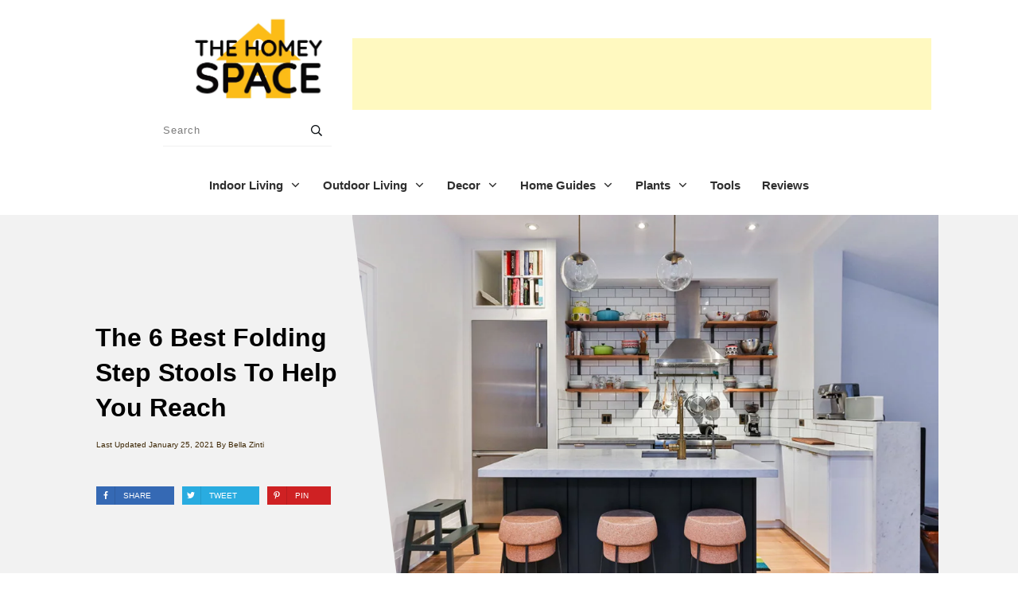

--- FILE ---
content_type: text/html; charset=UTF-8
request_url: https://thehomeyspace.com/review/best-folding-step-stools/
body_size: 63710
content:
<!doctype html><html lang="en-US" ><head><link rel="profile" href="https://gmpg.org/xfn/11"><meta charset="UTF-8"><meta name="viewport" content="width=device-width, initial-scale=1"> <script type="litespeed/javascript">window.flatStyles=window.flatStyles||''
window.lightspeedOptimizeStylesheet=function(){const currentStylesheet=document.querySelector('.tcb-lightspeed-style:not([data-ls-optimized])')
if(currentStylesheet){try{if(currentStylesheet.sheet&&currentStylesheet.sheet.cssRules){if(window.flatStyles){if(this.optimizing){setTimeout(window.lightspeedOptimizeStylesheet.bind(this),24)}else{this.optimizing=!0;let rulesIndex=0;while(rulesIndex<currentStylesheet.sheet.cssRules.length){const rule=currentStylesheet.sheet.cssRules[rulesIndex]
if(rule.type===CSSRule.STYLE_RULE&&window.flatStyles.includes(`${rule.selectorText}{`)){currentStylesheet.sheet.deleteRule(rulesIndex)}else{rulesIndex ++}}
currentStylesheet.setAttribute('data-ls-optimized','1')
window.flatStyles+=currentStylesheet.innerHTML
this.optimizing=!1}}else{window.flatStyles=currentStylesheet.innerHTML
currentStylesheet.setAttribute('data-ls-optimized','1')}}}catch(error){console.warn(error)}
if(currentStylesheet.parentElement.tagName!=='HEAD'){const stylesheetID=currentStylesheet.id;if((!stylesheetID||(stylesheetID&&!document.querySelector(`head #${stylesheetID}`)))){document.head.prepend(currentStylesheet)}else{currentStylesheet.remove()}}}}
window.lightspeedOptimizeFlat=function(styleSheetElement){if(document.querySelectorAll('link[href*="thrive_flat.css"]').length>1){styleSheetElement.setAttribute('disabled',!0)}else{if(styleSheetElement.parentElement.tagName!=='HEAD'){document.head.append(styleSheetElement)}}}</script> <style type="text/css" id="tcb-style-base-post-2580"  onLoad="typeof window.lightspeedOptimizeStylesheet === 'function' && window.lightspeedOptimizeStylesheet()" class="tcb-lightspeed-style">.thrv-page-section{position: relative;box-sizing: border-box !important;}.thrv-page-section .tve-page-section-out{position: absolute;width: 100%;height: 100%;left: 0px;top: 0px;box-sizing: border-box;transition: box-shadow 0.5s ease 0s;overflow: hidden;}.thrv-page-section.tve-height-update .tve-page-section-in{min-height: 150px;}.thrv-page-section .tve-page-section-in{box-sizing: border-box;margin-right: auto;margin-left: auto;position: relative;z-index: 1;min-height: 40px;}.tve-page-section-in > .thrv_wrapper:first-child{margin-top: 0px;}.tve-page-section-in > .thrv_wrapper:last-child{margin-bottom: 0px;}.thrv_wrapper .tve-content-box-background{position: absolute;width: 100%;left: 0px;top: 0px;overflow: hidden;-webkit-background-clip: padding-box;height: 100% !important;}.thrv_wrapper.thrv-content-box{box-sizing: border-box;position: relative;min-height: 10px;}.thrv_wrapper.thrv-content-box div:not(.thrv_icon):not(.ui-resizable-handle):not(.tve-auxiliary-icon-element){box-sizing: border-box;}.tve-cb{display: inline-block;vertical-align: middle;clear: both;overflow: visible;width: 100%;z-index: 1;position: relative;min-height: 10px;}.thrv-rating{display: table;}.thrv-rating svg{width: 1em;height: 1em;display: inline-block;}.tcb-icon{display: inline-block;width: 1em;height: 1em;line-height: 1em;vertical-align: middle;stroke-width: 0;stroke: currentcolor;fill: currentcolor;box-sizing: content-box;transform: rotate(var(--tcb-icon-rotation-angle,0deg));}svg.tcb-icon path:not([fill="none"]){transition: none 0s ease 0s;fill: inherit !important;stroke: inherit !important;}.thrv_icon{text-align: center;}.thrv-button{max-width: 100%;margin-left: auto;margin-right: auto;display: table !important;}.thrv-button.thrv_wrapper{padding: 0px;}.thrv-button .tcb-plain-text{cursor: pointer;}a.tcb-button-link{background-color: rgb(26,188,156);padding: 12px 15px;font-size: 18px;box-sizing: border-box;display: inline-flex;align-items: center;overflow: hidden;width: 100%;text-align: center;line-height: 1.2em;}a.tcb-button-link:hover{background-color: rgb(21,162,136);}.thrv-button a.tcb-button-link{color: rgb(255,255,255);text-decoration: none !important;}a.tcb-button-link > span::before{position: absolute;content: "";display: none;top: -100px;bottom: -100px;width: 1px;left: 10px;background-color: rgb(0,121,0);}span.tcb-button-texts{color: inherit;display: block;flex: 1 1 0%;position: relative;}span.tcb-button-texts > span{display: block;padding: 0px;}span.tcb-button-icon{display: none;font-size: 1em;line-height: 0;position: relative;color: inherit;}span.tcb-button-icon .tcb-icon{height: 1em;}.thrv-styled_list{padding-top: 10px !important;padding-bottom: 10px !important;}.thrv-styled_list ul.tcb-styled-list{list-style: none;margin: 0px !important;padding: 0px !important;}.thrv-styled_list ul.tcb-styled-list li div.thrv_icon{padding: 10px;margin: 0px;box-sizing: content-box;}.tcb-styled-list-icon-text{display: block;z-index: 0;line-height: 2.3em;}.tcb-styled-list-icon{position: relative;z-index: 1;}.thrv-styled-list-item{display: flex;place-content: flex-start;align-items: flex-start;word-break: break-word;}.thrv-styled-list-item::before{content: none !important;}.tve_image_caption{position: relative;}.tve_image_caption:not(.tcb-mm-image.tve-tab-image){height: auto !important;}.tve_image_caption .tve_image{max-width: 100%;width: 100%;}.tve_image_caption.tve-image-caption-below{display: flex;flex-direction: column;}:not(.inc) .thrv_text_element h4 a:not(.tcb-button-link){color: inherit;font: inherit;letter-spacing: inherit;}:not(.inc) .thrv_text_element h4 a:not(.tcb-button-link):hover{color: inherit;font: inherit;letter-spacing: inherit;}.thrv_text_element a:not(.tcb-button-link){font-size: inherit;}.tcb-style-wrap strong{font-weight: var(--g-bold-weight,bold);}.tcb-plain-text{cursor: text;}.thrv_text_element{overflow-wrap: break-word;}body:not(.tve_editor_page) .thrv_wrapper.thrv_footer,body:not(.tve_editor_page) .thrv_wrapper.thrv_header{padding: 0px;}.tcb-post-content.thrv_wrapper{margin-top: 15px;margin-bottom: 15px;padding: 0px;}#tve_editor .tcb-post-content p{font-size: 16px;line-height: 1.6em;}.notifications-content-wrapper.tcb-permanently-hidden{display: none !important;}.tcb-permanently-hidden{display: none !important;}.tar-disabled{cursor: default;opacity: 0.4;pointer-events: none;}.tcb-clear::after{display: block;height: 0px;content: "";}.tcb-flex-row{display: flex;flex-flow: row;align-items: stretch;justify-content: space-between;margin-top: 0px;margin-left: -15px;padding-bottom: 15px;padding-top: 15px;}.tcb-flex-col{flex: 1 1 auto;padding-top: 0px;padding-left: 15px;}.tcb-flex-row .tcb-flex-col{box-sizing: border-box;}.tcb--cols--2:not(.tcb-resized) > .tcb-flex-col{max-width: 50%;}.tcb--cols--4:not(.tcb-resized) > .tcb-flex-col{max-width: 25%;}.tcb-flex-row:not(.tcb-resized) > .tcb-flex-col.c-33{max-width: 33.3333%;}.tcb-flex-row:not(.tcb-resized) > .tcb-flex-col.c-66{max-width: 66.6667%;}.tcb-col{height: 100%;display: flex;flex-direction: column;position: relative;}.tcb-flex-row .tcb-col{box-sizing: border-box;}.tcb--cols--1 > .tcb-flex-col > .tcb-col{max-width: 100%;}html{text-rendering: auto !important;}html body{text-rendering: auto !important;}#tve_editor ul{margin-left: 20px;}.thrv_wrapper{margin-top: 20px;margin-bottom: 20px;padding: 1px;}.thrv_wrapper div{box-sizing: content-box;}.thrv_wrapper.tve-elem-default-pad{padding: 20px;}.thrv_wrapper.thrv_text_element,.thrv_wrapper.thrv-page-section{margin: 0px;}.thrv_wrapper.thrv-columns{margin-top: 10px;margin-bottom: 10px;padding: 0px;}p{font-size: 1em;}.tve_image{border-radius: 0px;box-shadow: none;}div .tve_image_caption{padding: 0px;max-width: 100% !important;box-sizing: border-box !important;}.tve_image_caption .tve_image_frame{display: block;max-width: 100%;position: relative;overflow: hidden;}.tve_image_caption .tve-image-overlay{position: absolute;top: 0px;right: 0px;bottom: 0px;left: 0px;height: 100%;width: 100%;}.tve_image_caption .tve_image{display: block;padding: 0px;height: auto;}.tve_image_caption .wp-caption-text{margin: 0px;font-size: 14px;color: dimgray;padding: 5px 0px 0px;max-width: 100%;}.thrv_icon{line-height: 0;}.thrv_icon.tcb-icon-display{display: table;border-collapse: initial;}.thrv_icon.thrv_wrapper{margin-left: auto;margin-right: auto;padding: 0px;}.tve-content-box-background[data-clip-id]{transform: rotateZ(0deg);}:not(#_s):not(#_s) .tcb-conditional-display-placeholder{position: relative;min-height: var(--tcb-container-height-d,100px) !important;}:not(#_s):not(#_s) .tcb-conditional-display-placeholder.thrv-page-section{box-sizing: border-box;margin: 0px;}:not(#_s):not(#_s) .tcb-conditional-display-placeholder.thrv-content-box{box-sizing: border-box;}:not(#_s):not(#_s) .tcb-conditional-display-placeholder .tve-page-section-out,:not(#_s):not(#_s) .tcb-conditional-display-placeholder .tve-content-box-background{box-sizing: border-box;position: absolute;width: 100%;height: 100%;left: 0px;top: 0px;overflow: hidden;}.thrv_wrapper.thrv_contentbox_shortcode{position: relative;}body:not(.ttb-editor-page) .tcb-post-content::before,body:not(.ttb-editor-page) .tcb-post-content::after{display: none;}.thrv_wrapper.thrv_text_element{padding: 1px;}a.tcb-plain-text{cursor: pointer;}@media (max-width: 1023px){:not(#_s):not(#_s) .tcb-conditional-display-placeholder{min-height: var(--tcb-container-height-t) !important;}}@media (max-width: 767px){html{overflow-x: hidden !important;}html,body{max-width: 100vw !important;}body:not(.tcb_show_all_hidden) .tcb-mobile-hidden{display: none !important;}.tcb-flex-row{flex-direction: column;}.tcb-flex-row.v-2{flex-direction: row;}.tcb-flex-row.v-2:not(.tcb-mobile-no-wrap){flex-wrap: wrap;}.tcb-flex-row.v-2:not(.tcb-mobile-no-wrap) > .tcb-flex-col{width: 100%;flex: 1 0 390px;max-width: 100% !important;}:not(#_s):not(#_s) .tcb-conditional-display-placeholder{min-height: var(--tcb-container-height-m) !important;}}@media (min-width: 1024px){body:not(.tcb_show_all_hidden) .tcb-desktop-hidden{display: none !important;}}@media (min-width: 768px) and (max-width: 1023px){body:not(.tcb_show_all_hidden) .tcb-tablet-hidden{display: none !important;}}@media (max-width: 1023px) and (min-width: 768px){.tcb-flex-row:not(.tcb--cols--2):not(.tcb-medium-no-wrap){flex-wrap: wrap;}.tcb-flex-row:not(.tcb--cols--2):not(.tcb-medium-no-wrap) > .tcb-flex-col{flex: 1 0 250px;max-width: 100% !important;}.tcb-flex-row.tcb-medium-no-wrap{flex-wrap: nowrap !important;}.tcb-flex-row.tcb-medium-no-wrap > .tcb-flex-col{flex: 1 1 auto !important;}}@media screen and (-ms-high-contrast: active),(-ms-high-contrast: none){.tcb-flex-col{width: 100%;}.tcb-col{display: block;}}@media screen and (max-device-width: 480px){body{text-size-adjust: none;}}</style><style type="text/css" id="tcb-style-template-thrive_template-7392"  onLoad="typeof window.lightspeedOptimizeStylesheet === 'function' && window.lightspeedOptimizeStylesheet()" class="tcb-lightspeed-style">@media (min-width: 300px){.tve-theme-7392 #wrapper{--header-background-width: 100%;--footer-background-width: 100%;--bottom-background-width: 100%;--top-background-width: 100%;}:not(#layout) .tve-theme-7392 .main-container{--separator-size: 50px;}.tve-theme-7392 .bottom-section .section-background{clip-path: url("#clip-bottom-6e0e5c2414734");background-image: linear-gradient(rgba(240,246,251,0.85),rgba(240,246,251,0.85)),url("https://thehomeyspace.com/wp-content/uploads/2020/09/home.jpg") !important;background-size: auto,cover !important;background-position: 50% 50%,50% 50% !important;background-attachment: scroll,scroll !important;background-repeat: no-repeat,no-repeat !important;--background-image: linear-gradient(rgba(240,246,251,0.85),rgba(240,246,251,0.85)),url("https://thehomeyspace.com/wp-content/uploads/2020/09/home.jpg") !important;--background-size: auto,cover !important;--background-position: 50% 50%,50% 50% !important;--background-attachment: scroll,scroll !important;--background-repeat: no-repeat,no-repeat !important;--tve-applied-background-image: linear-gradient(rgba(240,246,251,0.85),rgba(240,246,251,0.85)),url("https://thehomeyspace.com/wp-content/uploads/2020/09/home.jpg") !important;}.tve-theme-7392 .bottom-section .section-content{display: flex;justify-content: center;flex-direction: column;--tve-color: var(--tcb-skin-color-4);min-height: 446px !important;padding: 55px 20px 40px !important;}.tve-theme-7392 .bottom-section{margin-top: 0px !important;}.tve-theme-7392 .bottom-section [data-css="tve-u-1706843b853"]{margin-bottom: 20px !important;}.tve-theme-7392 .content-section [data-css="tve-u-16ec5d248bb"]{left: 0px;padding: 0px !important;margin-top: 0px !important;margin-bottom: 0px !important;z-index: 1 !important;}.tve-theme-7392 .content-section{margin-top: 0px !important;}.tve-theme-7392 .content-section .section-content{--g-regular-weight: 400;--g-bold-weight: 800;padding-top: 40px !important;padding-bottom: 40px !important;padding-left: 70px !important;}.tve-theme-7392 .content-section .thrv-divider[data-css="tve-u-16ec5fddeba"] .tve_sep{border-width: 1px !important;border-color: rgba(0,0,0,0.06) !important;}.tve-theme-7392 .content-section [data-css="tve-u-16ec5fddeba"]{padding-top: 15px !important;padding-bottom: 12px !important;}.tve-theme-7392 .content-section [data-css="tve-u-17019a634b0"]{float: left;top: 60px;left: 0px;z-index: 10 !important;padding: 0px !important;margin: 0px !important;position: absolute !important;}:not(#layout) .tve-theme-7392 #wrapper{--layout-content-width: 1080px;--layout-background-width: 1080px;}.tve-theme-7392 .sidebar-section .section-content{--g-regular-weight: 400;--g-bold-weight: 800;padding: 30px 10px 20px !important;}:not(#tve) .tve-theme-7392 .bottom-section [data-css="tve-u-17d49997ef7"]{color: rgb(0,0,0) !important;--tcb-applied-color: rgb(0,0,0) !important;--tve-applied-color: rgb(0,0,0) !important;}:not(#tve) .tve-theme-7392 .bottom-section [data-css="tve-u-17d49a6b164"] input,:not(#tve) .tve-theme-7392 .bottom-section [data-css="tve-u-17d49a6b164"] select{border: medium none;border-radius: 0px;overflow: hidden;padding-left: 15px;padding-right: 15px;font-size: var(--tve-font-size,16px);font-family: var(--tve-font-family,Muli);margin-top: 0px !important;margin-bottom: 0px !important;padding-top: 18px !important;padding-bottom: 18px !important;}:not(#tve) .tve-theme-7392 .bottom-section [data-css="tve-u-17d49a6b167"] button{font-weight: var(--tve-font-weight,var(--g-bold-weight,bold));font-family: var(--tve-font-family,Arial,Helvetica,sans-serif);letter-spacing: var(--tve-letter-spacing,2px);font-size: var(--tve-font-size,14px);text-transform: var(--tve-text-transform,none);color: var(--tve-color,rgb(0,0,0));--tve-applied-color: var$(--tve-color,rgb(0,0,0));--tcb-applied-color: var$(--tve-color,rgb(0,0,0));margin-top: 0px !important;margin-bottom: 0px !important;padding: 18px !important;background-color: var(--tcb-skin-color-0) !important;}.tve-theme-7392 .bottom-section [data-css="tve-u-17d49a6b169"]{margin-top: 0px !important;margin-bottom: 0px !important;}.tve-theme-7392 .bottom-section [data-css="tve-u-17d49a6b16a"]{padding: 8px !important;background-color: rgba(0,0,0,0.04) !important;margin-top: 0px !important;}.tve-theme-7392 .bottom-section [data-css="tve-u-17d49a6b16b"] > .tcb-flex-col{padding-left: 10px;}.tve-theme-7392 .bottom-section [data-css="tve-u-17d49a6b16b"]{margin-left: -10px;}.tve-theme-7392 .bottom-section [data-css="tve-u-17d49a6b16c"]{max-width: 39.4%;}.tve-theme-7392 .bottom-section [data-css="tve-u-17d49a6b16d"]{max-width: 36.5%;}.tve-theme-7392 .bottom-section [data-css="tve-u-17d49a6b16e"]{max-width: 24%;}.tve-theme-7392 .bottom-section [data-css="tve-u-17d49a6b167"]{--tve-font-weight: var(--g-bold-weight,bold);--tve-font-family: Arial,Helvetica,sans-serif;--tve-letter-spacing: 2px;--tve-font-size: 14px;--tve-text-transform: none;--tve-color: rgb(0,0,0);--tve-applied---tve-color: rgb(0,0,0);}:not(#tve) .tve-theme-7392 .bottom-section [data-css="tve-u-17d49a6b164"] input,:not(#tve) .tve-theme-7392 .bottom-section [data-css="tve-u-17d49a6b164"] input::placeholder,:not(#tve) .tve-theme-7392 .bottom-section [data-css="tve-u-17d49a6b164"] select{--tcb-applied-color: var$(--tve-color,rgb(153,153,153));font-weight: var(--tve-font-weight,var(--g-regular-weight,normal));color: var(--tve-color,rgb(153,153,153)) !important;}.tve-theme-7392 .bottom-section [data-css="tve-u-17d49a6b164"]{--tve-color: rgb(153,153,153);--tve-font-size: 16px;--tve-font-weight: var(--g-regular-weight,normal);--tve-font-family: Arial,Helvetica,sans-serif;}:not(#tve) .tve-theme-7392 .bottom-section [data-css="tve-u-17d49a6b170"] input,:not(#tve) .tve-theme-7392 .bottom-section [data-css="tve-u-17d49a6b170"] select{border-radius: 0px;overflow: hidden;border: medium none;font-family: var(--tve-font-family,Muli);margin-top: 0px !important;margin-bottom: 0px !important;padding: 18px !important;}:not(#tve) .tve-theme-7392 .bottom-section [data-css="tve-u-17d49a6b170"] input,:not(#tve) .tve-theme-7392 .bottom-section [data-css="tve-u-17d49a6b170"] input::placeholder,:not(#tve) .tve-theme-7392 .bottom-section [data-css="tve-u-17d49a6b170"] select{--tcb-applied-color: var$(--tve-color,rgb(153,153,153));font-weight: var(--tve-font-weight,var(--g-regular-weight,normal));color: var(--tve-color,rgb(153,153,153)) !important;}.tve-theme-7392 .bottom-section [data-css="tve-u-17d49a6b170"]{--tve-color: rgb(153,153,153);--tve-font-weight: var(--g-regular-weight,normal);--tve-font-family: Arial,Helvetica,sans-serif;--tve-font-size: 16px;}:not(#tve) .tve-theme-7392 .bottom-section [data-css="tve-u-17d49a6b164"] input,:not(#tve) .tve-theme-7392 .bottom-section [data-css="tve-u-17d49a6b164"] textarea,:not(#tve) .tve-theme-7392 .bottom-section [data-css="tve-u-17d49a6b164"]::placeholder{font-weight: var(--tve-font-weight,var(--g-regular-weight,normal));font-family: var(--tve-font-family,Comic Sans MS,cursive,sans-serif);}:not(#tve) .tve-theme-7392 .bottom-section [data-css="tve-u-17d49a6b170"] input,:not(#tve) .tve-theme-7392 .bottom-section [data-css="tve-u-17d49a6b170"] textarea,:not(#tve) .tve-theme-7392 .bottom-section [data-css="tve-u-17d49a6b170"]::placeholder{font-weight: var(--tve-font-weight,var(--g-regular-weight,normal));font-family: var(--tve-font-family,Comic Sans MS,cursive,sans-serif);}.tve-theme-7392 .bottom-section [data-css="tve-u-17d49a6c636"]{margin-bottom: 30px !important;}:not(#tve) .tve-theme-7392 .bottom-section [data-css="tve-u-17d87a581cb"]{font-size: 35px !important;}:not(#tve) .tve-theme-7392 .bottom-section [data-css="tve-u-17d49a6b164"] input,:not(#tve) .tve-theme-7392 .bottom-section [data-css="tve-u-17d49a6b164"] textarea,:not(#tve) .tve-theme-7392 .bottom-section [data-css="tve-u-17d49a6b164"] ::placeholder{font-weight: var(--tve-font-weight,var(--g-regular-weight,normal));font-family: var(--tve-font-family,Arial,Helvetica,sans-serif);font-size: var(--tve-font-size,16px);}:not(#tve) .tve-theme-7392 .bottom-section [data-css="tve-u-17d49a6b170"] input,:not(#tve) .tve-theme-7392 .bottom-section [data-css="tve-u-17d49a6b170"] textarea,:not(#tve) .tve-theme-7392 .bottom-section [data-css="tve-u-17d49a6b170"] ::placeholder{font-weight: var(--tve-font-weight,var(--g-regular-weight,normal));font-family: var(--tve-font-family,Arial,Helvetica,sans-serif);font-size: var(--tve-font-size,16px);}.tve-theme-7392 .sidebar-section [data-css="tve-u-188a1525fba"]{max-width: 100%;}.tve-theme-7392 .sidebar-section [data-css="tve-u-188a1525fbb"]{--tve-alignment: center;float: none;z-index: 3;position: relative;margin-left: auto !important;margin-right: auto !important;}.tve-theme-7392 .sidebar-section [data-css="tve-u-188a1525fbc"]{--tve-alignment: center;float: none;margin-left: auto !important;margin-right: auto !important;}:not(#tve) .tve-theme-7392 .content-section [data-css="tve-u-188a152c7b7"]{font-size: 11px !important;}.tve-theme-7392 .content-section [data-css="tve-u-188a152c7b8"]{margin-top: 0px !important;}.tve-theme-7392 .content-section [data-css="tve-u-188a15311f3"]{padding: 0px !important;}.tve-theme-7392 .content-section [data-css="tve-u-188a15311f4"]{margin: 0px !important;}.tve-theme-7392 .content-section [data-css="tve-u-188a15311f5"]{box-shadow: rgba(0,0,0,0.22) 0px 15px 45px -9px;border-radius: 8px;overflow: hidden;background-color: rgb(255,255,255) !important;}.tve-theme-7392 .content-section [data-css="tve-u-188a15311f6"]{text-align: center;min-height: 190px !important;}.tve-theme-7392 .content-section [data-css="tve-u-188a15311f7"]{max-width: 100%;float: none;padding: 20px !important;margin: -20px auto !important;}.tve-theme-7392 .content-section [data-css="tve-u-188a15311f8"]{padding: 0px !important;margin-bottom: 20px !important;}.tve-theme-7392 .content-section [data-css="tve-u-188a15311f9"]{padding: 0px !important;}.tve-theme-7392 .content-section [data-css="tve-u-188a15311fa"]{text-align: center;}.tve-theme-7392 .content-section [data-css="tve-u-188a15311fb"]{border-radius: 5px;overflow: hidden;background-color: rgb(248,248,248) !important;}.tve-theme-7392 .content-section [data-css="tve-u-188a15311fc"]{height: 144px;bottom: 0px;fill: var(--tcb-skin-color-0);}.tve-theme-7392 .content-section [data-css="tve-u-188a15311fd"]{margin-top: 0px !important;margin-bottom: 0px !important;padding-top: 20px !important;padding-bottom: 0px !important;}.tve-theme-7392 .content-section [data-css="tve-u-188a15311fe"]{min-height: 239px !important;}:not(#tve) .tve-theme-7392 .content-section [data-css="tve-u-188a15311ff"]{font-size: 14px !important;padding-top: 0px !important;margin-top: 0px !important;padding-bottom: 0px !important;margin-bottom: 0px !important;font-family: Arial,Helvetica,sans-serif !important;font-weight: var(--g-regular-weight,normal) !important;}:not(#tve) .tve-theme-7392 .content-section [data-css="tve-u-188a1531200"]{padding-bottom: 0px !important;margin-bottom: 0px !important;font-family: Arial,Helvetica,sans-serif !important;}.tve-theme-7392 .content-section [data-css="tve-u-188a1531201"]{--tcb-applied-color: rgba(143,143,143,0.6) !important;}:not(#tve) .tve-theme-7392 .content-section [data-css="tve-u-188a1531203"]{font-size: 12px !important;}.tve-theme-7392 .content-section [data-css="tve-u-188a1531204"]{max-width: 28.9%;}.tve-theme-7392 .content-section [data-css="tve-u-188a1531205"]{max-width: 71.1%;}.tve-theme-7392 .content-section [data-css="tve-u-188a1531206"]{width: 142px;float: none;box-shadow: none;position: relative;margin: 0px auto !important;z-index: 12 !important;padding-top: 0px !important;}:not(#tve) .tve-theme-7392 .content-section [data-css="tve-u-188a1531207"]{letter-spacing: 0px;--tcb-applied-color: rgba(143,143,143,0.6) !important;font-weight: var(--g-bold-weight,bold) !important;font-size: 12px !important;color: rgba(143,143,143,0.6) !important;--tve-applied-color: rgba(143,143,143,0.6) !important;font-family: Arial,Helvetica,sans-serif !important;line-height: 0.75em !important;}.tve-theme-7392 .content-section [data-css="tve-u-188a1531208"]{padding-top: 20px !important;padding-bottom: 2px !important;padding-left: 1px !important;margin-top: 0px !important;margin-bottom: 0px !important;}.tve-theme-7392 .content-section [data-css="tve-u-188a1591d7a"]{--tve-alignment: center;float: none;margin-left: auto !important;margin-right: auto !important;}.tve-theme-7392 .bottom-section [data-css="tve-u-18c5472c1ac"]{margin-top: 15px !important;}:not(#tve) .tve-theme-7392 .bottom-section [data-css="tve-u-18c54803086"]{text-transform: uppercase !important;font-size: 25px !important;font-weight: var(--g-bold-weight,bold) !important;padding-top: 0px !important;margin-top: 0px !important;padding-bottom: 0px !important;margin-bottom: 0px !important;}.thrive-section-7394 .section-background{background-image: linear-gradient(rgba(230,230,230,0.5),rgba(230,230,230,0.5)) !important;background-size: auto !important;background-position: 50% 50% !important;background-attachment: scroll !important;background-repeat: no-repeat !important;--background-image: linear-gradient(rgba(230,230,230,0.5),rgba(230,230,230,0.5)) !important;--background-size: auto !important;--background-position: 50% 50% !important;--background-attachment: scroll !important;--background-repeat: no-repeat !important;--tve-applied-background-image: linear-gradient(rgba(230,230,230,0.5),rgba(230,230,230,0.5)) !important;}.thrive-section-7394 .section-content{justify-content: center;display: flex;flex-direction: column;min-height: 453px !important;padding: 0px 0px 0px 20px !important;}.thrive-section-7394 [data-css="tve-u-16f12b0487a"]{clip-path: url("#clip-left-f68b425be7e37");box-shadow: none;background-color: rgb(255,255,255) !important;background-image: url("https://thehomeyspace.com/wp-content/uploads/2023/05/Red-Creeping-Thyme-1024x683.jpeg?dynamic_featured=1&size=large") !important;background-size: cover !important;background-position: 50% 50% !important;background-attachment: scroll !important;background-repeat: no-repeat !important;border-left: none !important;--background-image: url("https://thehomeyspace.com/wp-content/uploads/2023/05/Red-Creeping-Thyme-1024x683.jpeg?dynamic_featured=1&size=large") !important;--background-size: cover !important;--background-position: 50% 50% !important;--background-attachment: scroll !important;--background-repeat: no-repeat !important;--tve-applied-background-image: url("https://thehomeyspace.com/wp-content/uploads/2023/05/Red-Creeping-Thyme-1024x683.jpeg?dynamic_featured=1&size=large") !important;}.thrive-section-7394 .section-content p,.thrive-section-7394 .section-content li,.thrive-section-7394 .section-content label,.thrive-section-7394 .section-content .tcb-plain-text{color: rgb(255,255,255);--tcb-applied-color: rgb(255,255,255);}:not(#tve) .thrive-section-7394 [data-css="tve-u-16f12b0da21"]{--tcb-applied-color: rgb(255,255,255);color: rgb(255,255,255) !important;font-size: 45px !important;padding-bottom: 0px !important;margin-bottom: 0px !important;line-height: 0.9em !important;}.thrive-section-7394 [data-css="tve-u-16f12b1b227"]{min-height: 520px !important;}.thrive-section-7394 [data-css="tve-u-16f12b1c743"]{padding-top: 0px !important;margin: 0px !important;}.thrive-section-7394 [data-css="tve-u-16f12b23b60"]{float: right;z-index: 3;position: relative;max-width: 533px;padding: 0px !important;margin: 0px !important;}.thrive-section-7394 [data-css="tve-u-16f12b23b63"]::after{clear: both;}.thrive-section-7394 [data-css="tve-u-16f12b263ee"]{padding: 0px !important;}.thrive-section-7394 [data-css="tve-u-16f12b26816"]{margin: 0px !important;}.thrive-section-7394 [data-css="tve-u-16f12b263ee"] > .tcb-flex-col > .tcb-col{justify-content: center;}.thrive-section-7394 [data-css="tve-u-16f12cc4b79"]{padding: 0px !important;}.thrive-section-7394 [data-css="tve-u-16f12d35370"]{max-width: 30%;}.thrive-section-7394 [data-css="tve-u-16f12d3537e"]{max-width: 70%;}.thrive-section-7394 [data-css="tve-u-16f12dfb4ee"]{padding: 0px !important;}:not(#tve) .thrive-section-7394 [data-css="tve-u-180d9d7052f"]{color: var(--tcb-skin-color-3) !important;--tcb-applied-color: var$(--tcb-skin-color-3) !important;--tve-applied-color: var$(--tcb-skin-color-3) !important;font-size: 32px !important;}.thrive-section-7394 [data-css="tve-u-180d9d90393"] .tve_social_items{font-size: 10px !important;}.thrive-section-7394 [data-css="tve-u-180d9d90393"]{--tve-alignment: left;float: left;z-index: 3;position: relative;font-size: 10px !important;margin-left: auto !important;margin-right: auto !important;}:not(#tve) .thrive-section-7394 [data-css="tve-u-180d9d994a6"]{color: rgb(61,39,5) !important;--tcb-applied-color: rgb(61,39,5) !important;--tve-applied-color: rgb(61,39,5) !important;font-size: 12px !important;}.thrive-section-7394 [data-css="tve-u-180d9d994a9"]{--tcb-applied-color: rgb(61,39,5) !important;}.thrive-section-7394 [data-css="tve-u-180d9d90393"] .tve_social_items .tve_s_item{display: inline-block;}.thrive-section-7394 [data-css="tve-u-180d9dc5edf"]::after{clear: both;}:not(#tve) .thrive-section-7394 [data-css="tve-u-180d9d994a9"]{font-size: 10px !important;}.thrive-section-7394 [data-css="tve-u-180d9dcb2e8"]{font-size: 10px !important;}:not(#tve) .thrive-section-7394 [data-css="tve-u-188a13f56a7"]{font-size: 10px !important;}.thrive-section-7394 [data-css="tve-u-188a13f6762"]{font-size: 10px !important;}}@media (max-width: 1023px){:not(#layout) .tve-theme-7392 .main-container{flex-wrap: wrap;--separator-size: 35px;}:not(#layout) .tve-theme-7392 .main-container div.main-columns-separator{width: 100%;}.tve-theme-7392 .bottom-section .section-content{min-height: 240px !important;padding: 40px !important;}.tve-theme-7392 .content-section .section-content{padding-right: 40px !important;padding-left: 40px !important;}.tve-theme-7392 .content-section{margin-left: 0px !important;}.tve-theme-7392 .content-section [data-css="tve-u-17019ad2ca6"] .tve_social_items{font-size: 10px !important;}.tve-theme-7392 .content-section [data-css="tve-u-16ec5d248bb"]{float: none;max-width: 600px;margin-left: auto !important;margin-right: auto !important;}.tve-theme-7392 .sidebar-section .section-content{padding: 30px 20px 20px !important;}.tve-theme-7392 .bottom-section [data-css="tve-u-17d49a6b16b"]{flex-wrap: nowrap !important;}.tve-theme-7392 .bottom-section [data-css="tve-u-17d49a6b16a"]{max-width: 100% !important;}.tve-theme-7392 .content-section [data-css="tve-u-188a15311f3"]{flex-wrap: nowrap !important;}.tve-theme-7392 .content-section [data-css="tve-u-188a15311f7"]{margin-top: -10px !important;}.tve-theme-7392 .content-section [data-css="tve-u-188a15311fc"]{height: 96px;}.tve-theme-7392 .content-section [data-css="tve-u-188a1531206"]{width: 95px;margin-top: -35px !important;}:not(#tve) .tve-theme-7392 .content-section [data-css="tve-u-188a1531207"]{letter-spacing: 0px;}.thrive-section-7394 [data-css="tve-u-16f12b263ee"]{flex-wrap: wrap !important;}.thrive-section-7394 [data-css="tve-u-16f12b263ee"] .tcb-flex-col{flex-basis: 596px !important;}.thrive-section-7394 [data-css="tve-u-16f12b23b60"]{float: none;min-width: 100%;margin-left: auto !important;margin-right: auto !important;padding: 0px !important;}.thrive-section-7394 [data-css="tve-u-16f12dfb4ee"]{padding: 0px !important;}.thrive-section-7394 [data-css="tve-u-16f12b0487a"]{clip-path: url("#clip-tablet-left-f68b425be7e37");}.thrive-section-7394 [data-css="tve-u-16f12b1b227"]{min-height: 406px !important;}.thrive-section-7394 .section-content{padding: 40px !important;}.thrive-section-7394 [data-css="tve-u-16f12b1c743"]{margin-top: 40px !important;}}@media (max-width: 767px){.tve-theme-7392 .bottom-section .section-content{padding: 20px !important;}.tve-theme-7392 .bottom-section .section-background{clip-path: url("#clip-mobile-bottom-6e0e5c2414734");background-image: linear-gradient(var(--tcb-skin-color-19),var(--tcb-skin-color-19)) !important;background-size: auto !important;background-position: 50% 50% !important;background-attachment: scroll !important;background-repeat: no-repeat !important;}.tve-theme-7392 .content-section .section-content{padding: 20px !important;}.tve-theme-7392 .content-section [data-css="tve-u-17019a634b0"]{float: none;top: 0px;left: 0px;max-width: 146px;--tve-alignment: center;position: relative !important;padding: 4px !important;margin-left: auto !important;margin-right: auto !important;}.tve-theme-7392 .content-section [data-css="tve-u-17019ad2ca6"]{margin-top: 0px !important;margin-bottom: 0px !important;}.tve-theme-7392 .content-section [data-css="tve-u-16ec5d248bb"]{max-width: 100%;margin-top: 10px !important;margin-left: 0px !important;margin-right: 0px !important;}.tve-theme-7392 .content-section [data-css="tve-u-17063360500"]{background-color: rgba(255,255,255,0.85) !important;}.tve-theme-7392 .content-section [data-css="tve-u-17019ad2ca6"] .tve_social_items{font-size: 8px !important;}.tve-theme-7392 .sidebar-section .section-content{padding: 30px 10px 20px !important;}.tve-theme-7392 .bottom-section [data-css="tve-u-17d49a6b16b"]{flex-wrap: wrap !important;}.tve-theme-7392 .bottom-section [data-css="tve-u-17d49a6b16b"] > .tcb-flex-col{flex-basis: 390px !important;}:not(#tve) .tve-theme-7392 .bottom-section [data-css="tve-u-17d49a6b164"] input,:not(#tve) .tve-theme-7392 .bottom-section [data-css="tve-u-17d49a6b164"] select{margin-bottom: 8px !important;}:not(#tve) .tve-theme-7392 .bottom-section [data-css="tve-u-17d49a6b170"] input,:not(#tve) .tve-theme-7392 .bottom-section [data-css="tve-u-17d49a6b170"] select{margin-bottom: 8px !important;}:not(#tve) .tve-theme-7392 .bottom-section [data-css="tve-u-17d49a6b167"] button{color: var(--tve-color,var(--tcb-skin-color-3));--tve-applied-color: var$(--tve-color,var$(--tcb-skin-color-3));--tcb-applied-color: var$(--tcb-skin-color-3);}.tve-theme-7392 .bottom-section [data-css="tve-u-17d49a6b167"]{--tve-color: var(--tcb-skin-color-3);--tve-applied---tve-color: var$(--tcb-skin-color-3);}.tve-theme-7392 .content-section [data-css="tve-u-188a15311f4"]{text-align: center;margin-top: 0px !important;}.tve-theme-7392 .content-section [data-css="tve-u-188a15311f3"]{flex-flow: wrap !important;}.tve-theme-7392 .content-section [data-css="tve-u-188a15311f3"] .tcb-flex-col{flex-basis: 352px !important;}.tve-theme-7392 .content-section [data-css="tve-u-188a15311f9"]{margin-bottom: 30px !important;}.tve-theme-7392 .content-section [data-css="tve-u-188a15311f7"]{float: none;max-width: 98%;padding: 10px !important;margin: 0px auto -10px !important;}.tve-theme-7392 .content-section [data-css="tve-u-188a15311f6"]{min-height: 175px !important;}.tve-theme-7392 .content-section [data-css="tve-u-188a1531209"]{margin-bottom: 10px !important;padding: 0px !important;}.tve-theme-7392 .content-section [data-css="tve-u-188a15311fc"]{height: 161px;}.tve-theme-7392 .content-section [data-css="tve-u-188a15311fd"]{padding: 10px 10px 0px !important;}.tve-theme-7392 .content-section [data-css="tve-u-188a15311f8"]{margin-bottom: 10px !important;}.tve-theme-7392 .content-section [data-css="tve-u-188a1531206"]{width: 104px;margin-bottom: 15px !important;margin-top: 0px !important;}.tve-theme-7392 .content-section [data-css="tve-u-188a1531208"]{padding-bottom: 30px !important;padding-top: 0px !important;}.thrive-section-7394 [data-css="tve-u-16f12dfb4ee"]{padding: 0px !important;}:not(#tve) .thrive-section-7394 [data-css="tve-u-16f12b0da21"]{font-size: 30px !important;}.thrive-section-7394 [data-css="tve-u-16f12b1b227"]{min-height: 240px !important;}.thrive-section-7394 .section-content{padding: 30px 20px 20px !important;}.thrive-section-7394 [data-css="tve-u-16f12b0487a"]{clip-path: url("#clip-mobile-left-f68b425be7e37");}.thrive-section-7394 [data-css="tve-u-16f12b1c743"]{margin-top: 20px !important;}}</style><meta name='robots' content='index, follow, max-image-preview:large, max-snippet:-1, max-video-preview:-1' /><title>The 6 Best Folding Step Stools To Help You Reach - The Homey Space</title><meta name="description" content="Find the right step ladder for your needs. From a single-step stool to help your kids reach the sink or a multi-step to complete DIY projects" /><link rel="canonical" href="https://thehomeyspace.com/review/best-folding-step-stools/" /><meta property="og:locale" content="en_US" /><meta property="og:type" content="article" /><meta property="og:title" content="The 6 Best Folding Step Stools To Help You Reach - The Homey Space" /><meta property="og:description" content="Find the right step ladder for your needs. From a single-step stool to help your kids reach the sink or a multi-step to complete DIY projects" /><meta property="og:url" content="https://thehomeyspace.com/review/best-folding-step-stools/" /><meta property="og:site_name" content="The Homey Space" /><meta property="article:publisher" content="https://www.facebook.com/thehomeyspace/" /><meta property="article:author" content="https://www.facebook.com/bella.zinti" /><meta property="article:published_time" content="2021-01-25T19:58:05+00:00" /><meta property="article:modified_time" content="2023-12-10T16:20:30+00:00" /><meta property="og:image" content="https://thehomeyspace.com/wp-content/uploads/2021/01/stepping-stool.jpg" /><meta property="og:image:width" content="1200" /><meta property="og:image:height" content="800" /><meta property="og:image:type" content="image/jpeg" /><meta name="author" content="Bella Zinti" /><meta name="twitter:card" content="summary_large_image" /><meta name="twitter:creator" content="@TheHomeySpace" /><meta name="twitter:site" content="@TheHomeySpace" /> <script type="application/ld+json" class="yoast-schema-graph">{"@context":"https://schema.org","@graph":[{"@type":"Article","@id":"https://thehomeyspace.com/review/best-folding-step-stools/#article","isPartOf":{"@id":"https://thehomeyspace.com/review/best-folding-step-stools/"},"author":{"name":"Bella Zinti","@id":"https://thehomeyspace.com/#/schema/person/7b1f5bcb956075f0a328194754983256"},"headline":"The 6 Best Folding Step Stools To Help You Reach","datePublished":"2021-01-25T19:58:05+00:00","dateModified":"2023-12-10T16:20:30+00:00","mainEntityOfPage":{"@id":"https://thehomeyspace.com/review/best-folding-step-stools/"},"wordCount":2519,"publisher":{"@id":"https://thehomeyspace.com/#organization"},"image":{"@id":"https://thehomeyspace.com/review/best-folding-step-stools/#primaryimage"},"thumbnailUrl":"https://thehomeyspace.com/wp-content/uploads/2021/01/stepping-stool.jpg","articleSection":["Reviews"],"inLanguage":"en-US"},{"@type":"WebPage","@id":"https://thehomeyspace.com/review/best-folding-step-stools/","url":"https://thehomeyspace.com/review/best-folding-step-stools/","name":"The 6 Best Folding Step Stools To Help You Reach - The Homey Space","isPartOf":{"@id":"https://thehomeyspace.com/#website"},"primaryImageOfPage":{"@id":"https://thehomeyspace.com/review/best-folding-step-stools/#primaryimage"},"image":{"@id":"https://thehomeyspace.com/review/best-folding-step-stools/#primaryimage"},"thumbnailUrl":"https://thehomeyspace.com/wp-content/uploads/2021/01/stepping-stool.jpg","datePublished":"2021-01-25T19:58:05+00:00","dateModified":"2023-12-10T16:20:30+00:00","description":"Find the right step ladder for your needs. From a single-step stool to help your kids reach the sink or a multi-step to complete DIY projects","breadcrumb":{"@id":"https://thehomeyspace.com/review/best-folding-step-stools/#breadcrumb"},"inLanguage":"en-US","potentialAction":[{"@type":"ReadAction","target":["https://thehomeyspace.com/review/best-folding-step-stools/"]}]},{"@type":"ImageObject","inLanguage":"en-US","@id":"https://thehomeyspace.com/review/best-folding-step-stools/#primaryimage","url":"https://thehomeyspace.com/wp-content/uploads/2021/01/stepping-stool.jpg","contentUrl":"https://thehomeyspace.com/wp-content/uploads/2021/01/stepping-stool.jpg","width":1200,"height":800,"caption":"stepping stool"},{"@type":"BreadcrumbList","@id":"https://thehomeyspace.com/review/best-folding-step-stools/#breadcrumb","itemListElement":[{"@type":"ListItem","position":1,"name":"Home","item":"https://thehomeyspace.com/"},{"@type":"ListItem","position":2,"name":"Reviews","item":"https://thehomeyspace.com/category/reviews/"},{"@type":"ListItem","position":3,"name":"Here"}]},{"@type":"WebSite","@id":"https://thehomeyspace.com/#website","url":"https://thehomeyspace.com/","name":"The Homey Space","description":"","publisher":{"@id":"https://thehomeyspace.com/#organization"},"potentialAction":[{"@type":"SearchAction","target":{"@type":"EntryPoint","urlTemplate":"https://thehomeyspace.com/?s={search_term_string}"},"query-input":{"@type":"PropertyValueSpecification","valueRequired":true,"valueName":"search_term_string"}}],"inLanguage":"en-US"},{"@type":"Organization","@id":"https://thehomeyspace.com/#organization","name":"The Homey Space","url":"https://thehomeyspace.com/","logo":{"@type":"ImageObject","inLanguage":"en-US","@id":"https://thehomeyspace.com/#/schema/logo/image/","url":"https://thehomeyspace.com/wp-content/uploads/2020/03/Screen-Shot-2020-03-14-at-11.12.01-PM.png","contentUrl":"https://thehomeyspace.com/wp-content/uploads/2020/03/Screen-Shot-2020-03-14-at-11.12.01-PM.png","width":736,"height":502,"caption":"The Homey Space"},"image":{"@id":"https://thehomeyspace.com/#/schema/logo/image/"},"sameAs":["https://www.facebook.com/thehomeyspace/","https://x.com/TheHomeySpace","https://www.instagram.com/thehomeyspace/","https://www.pinterest.com/thehomeyspace/","https://www.linkedin.com/company/thehomeyspace/"]},{"@type":"Person","@id":"https://thehomeyspace.com/#/schema/person/7b1f5bcb956075f0a328194754983256","name":"Bella Zinti","description":"Bella has a Bachelors degree in interior design, is a master gardener. She designs nourishing outdoor &amp; indoor spaces guided by the practice of Feng Shui.","sameAs":["https://www.facebook.com/bella.zinti","www.linkedin.com/in/bella-zinti"],"url":"https://thehomeyspace.com/author/bella-zinti/"}]}</script> <link rel="alternate" type="application/rss+xml" title="The Homey Space &raquo; Feed" href="https://thehomeyspace.com/feed/" /><link rel="alternate" type="application/rss+xml" title="The Homey Space &raquo; Comments Feed" href="https://thehomeyspace.com/comments/feed/" /><link rel="alternate" title="oEmbed (JSON)" type="application/json+oembed" href="https://thehomeyspace.com/wp-json/oembed/1.0/embed?url=https%3A%2F%2Fthehomeyspace.com%2Freview%2Fbest-folding-step-stools%2F" /><link rel="alternate" title="oEmbed (XML)" type="text/xml+oembed" href="https://thehomeyspace.com/wp-json/oembed/1.0/embed?url=https%3A%2F%2Fthehomeyspace.com%2Freview%2Fbest-folding-step-stools%2F&#038;format=xml" /><style id='wp-img-auto-sizes-contain-inline-css' type='text/css'>img:is([sizes=auto i],[sizes^="auto," i]){contain-intrinsic-size:3000px 1500px}
/*# sourceURL=wp-img-auto-sizes-contain-inline-css */</style><link data-optimized="2" rel="stylesheet" href="https://thehomeyspace.com/wp-content/litespeed/css/0c3786b408b4fd3487f758ce754d8d7c.css?ver=321fa" /><style id='global-styles-inline-css' type='text/css'>:root{--wp--preset--aspect-ratio--square: 1;--wp--preset--aspect-ratio--4-3: 4/3;--wp--preset--aspect-ratio--3-4: 3/4;--wp--preset--aspect-ratio--3-2: 3/2;--wp--preset--aspect-ratio--2-3: 2/3;--wp--preset--aspect-ratio--16-9: 16/9;--wp--preset--aspect-ratio--9-16: 9/16;--wp--preset--color--black: #000000;--wp--preset--color--cyan-bluish-gray: #abb8c3;--wp--preset--color--white: #ffffff;--wp--preset--color--pale-pink: #f78da7;--wp--preset--color--vivid-red: #cf2e2e;--wp--preset--color--luminous-vivid-orange: #ff6900;--wp--preset--color--luminous-vivid-amber: #fcb900;--wp--preset--color--light-green-cyan: #7bdcb5;--wp--preset--color--vivid-green-cyan: #00d084;--wp--preset--color--pale-cyan-blue: #8ed1fc;--wp--preset--color--vivid-cyan-blue: #0693e3;--wp--preset--color--vivid-purple: #9b51e0;--wp--preset--gradient--vivid-cyan-blue-to-vivid-purple: linear-gradient(135deg,rgb(6,147,227) 0%,rgb(155,81,224) 100%);--wp--preset--gradient--light-green-cyan-to-vivid-green-cyan: linear-gradient(135deg,rgb(122,220,180) 0%,rgb(0,208,130) 100%);--wp--preset--gradient--luminous-vivid-amber-to-luminous-vivid-orange: linear-gradient(135deg,rgb(252,185,0) 0%,rgb(255,105,0) 100%);--wp--preset--gradient--luminous-vivid-orange-to-vivid-red: linear-gradient(135deg,rgb(255,105,0) 0%,rgb(207,46,46) 100%);--wp--preset--gradient--very-light-gray-to-cyan-bluish-gray: linear-gradient(135deg,rgb(238,238,238) 0%,rgb(169,184,195) 100%);--wp--preset--gradient--cool-to-warm-spectrum: linear-gradient(135deg,rgb(74,234,220) 0%,rgb(151,120,209) 20%,rgb(207,42,186) 40%,rgb(238,44,130) 60%,rgb(251,105,98) 80%,rgb(254,248,76) 100%);--wp--preset--gradient--blush-light-purple: linear-gradient(135deg,rgb(255,206,236) 0%,rgb(152,150,240) 100%);--wp--preset--gradient--blush-bordeaux: linear-gradient(135deg,rgb(254,205,165) 0%,rgb(254,45,45) 50%,rgb(107,0,62) 100%);--wp--preset--gradient--luminous-dusk: linear-gradient(135deg,rgb(255,203,112) 0%,rgb(199,81,192) 50%,rgb(65,88,208) 100%);--wp--preset--gradient--pale-ocean: linear-gradient(135deg,rgb(255,245,203) 0%,rgb(182,227,212) 50%,rgb(51,167,181) 100%);--wp--preset--gradient--electric-grass: linear-gradient(135deg,rgb(202,248,128) 0%,rgb(113,206,126) 100%);--wp--preset--gradient--midnight: linear-gradient(135deg,rgb(2,3,129) 0%,rgb(40,116,252) 100%);--wp--preset--font-size--small: 13px;--wp--preset--font-size--medium: 20px;--wp--preset--font-size--large: 36px;--wp--preset--font-size--x-large: 42px;--wp--preset--spacing--20: 0.44rem;--wp--preset--spacing--30: 0.67rem;--wp--preset--spacing--40: 1rem;--wp--preset--spacing--50: 1.5rem;--wp--preset--spacing--60: 2.25rem;--wp--preset--spacing--70: 3.38rem;--wp--preset--spacing--80: 5.06rem;--wp--preset--shadow--natural: 6px 6px 9px rgba(0, 0, 0, 0.2);--wp--preset--shadow--deep: 12px 12px 50px rgba(0, 0, 0, 0.4);--wp--preset--shadow--sharp: 6px 6px 0px rgba(0, 0, 0, 0.2);--wp--preset--shadow--outlined: 6px 6px 0px -3px rgb(255, 255, 255), 6px 6px rgb(0, 0, 0);--wp--preset--shadow--crisp: 6px 6px 0px rgb(0, 0, 0);}:where(.is-layout-flex){gap: 0.5em;}:where(.is-layout-grid){gap: 0.5em;}body .is-layout-flex{display: flex;}.is-layout-flex{flex-wrap: wrap;align-items: center;}.is-layout-flex > :is(*, div){margin: 0;}body .is-layout-grid{display: grid;}.is-layout-grid > :is(*, div){margin: 0;}:where(.wp-block-columns.is-layout-flex){gap: 2em;}:where(.wp-block-columns.is-layout-grid){gap: 2em;}:where(.wp-block-post-template.is-layout-flex){gap: 1.25em;}:where(.wp-block-post-template.is-layout-grid){gap: 1.25em;}.has-black-color{color: var(--wp--preset--color--black) !important;}.has-cyan-bluish-gray-color{color: var(--wp--preset--color--cyan-bluish-gray) !important;}.has-white-color{color: var(--wp--preset--color--white) !important;}.has-pale-pink-color{color: var(--wp--preset--color--pale-pink) !important;}.has-vivid-red-color{color: var(--wp--preset--color--vivid-red) !important;}.has-luminous-vivid-orange-color{color: var(--wp--preset--color--luminous-vivid-orange) !important;}.has-luminous-vivid-amber-color{color: var(--wp--preset--color--luminous-vivid-amber) !important;}.has-light-green-cyan-color{color: var(--wp--preset--color--light-green-cyan) !important;}.has-vivid-green-cyan-color{color: var(--wp--preset--color--vivid-green-cyan) !important;}.has-pale-cyan-blue-color{color: var(--wp--preset--color--pale-cyan-blue) !important;}.has-vivid-cyan-blue-color{color: var(--wp--preset--color--vivid-cyan-blue) !important;}.has-vivid-purple-color{color: var(--wp--preset--color--vivid-purple) !important;}.has-black-background-color{background-color: var(--wp--preset--color--black) !important;}.has-cyan-bluish-gray-background-color{background-color: var(--wp--preset--color--cyan-bluish-gray) !important;}.has-white-background-color{background-color: var(--wp--preset--color--white) !important;}.has-pale-pink-background-color{background-color: var(--wp--preset--color--pale-pink) !important;}.has-vivid-red-background-color{background-color: var(--wp--preset--color--vivid-red) !important;}.has-luminous-vivid-orange-background-color{background-color: var(--wp--preset--color--luminous-vivid-orange) !important;}.has-luminous-vivid-amber-background-color{background-color: var(--wp--preset--color--luminous-vivid-amber) !important;}.has-light-green-cyan-background-color{background-color: var(--wp--preset--color--light-green-cyan) !important;}.has-vivid-green-cyan-background-color{background-color: var(--wp--preset--color--vivid-green-cyan) !important;}.has-pale-cyan-blue-background-color{background-color: var(--wp--preset--color--pale-cyan-blue) !important;}.has-vivid-cyan-blue-background-color{background-color: var(--wp--preset--color--vivid-cyan-blue) !important;}.has-vivid-purple-background-color{background-color: var(--wp--preset--color--vivid-purple) !important;}.has-black-border-color{border-color: var(--wp--preset--color--black) !important;}.has-cyan-bluish-gray-border-color{border-color: var(--wp--preset--color--cyan-bluish-gray) !important;}.has-white-border-color{border-color: var(--wp--preset--color--white) !important;}.has-pale-pink-border-color{border-color: var(--wp--preset--color--pale-pink) !important;}.has-vivid-red-border-color{border-color: var(--wp--preset--color--vivid-red) !important;}.has-luminous-vivid-orange-border-color{border-color: var(--wp--preset--color--luminous-vivid-orange) !important;}.has-luminous-vivid-amber-border-color{border-color: var(--wp--preset--color--luminous-vivid-amber) !important;}.has-light-green-cyan-border-color{border-color: var(--wp--preset--color--light-green-cyan) !important;}.has-vivid-green-cyan-border-color{border-color: var(--wp--preset--color--vivid-green-cyan) !important;}.has-pale-cyan-blue-border-color{border-color: var(--wp--preset--color--pale-cyan-blue) !important;}.has-vivid-cyan-blue-border-color{border-color: var(--wp--preset--color--vivid-cyan-blue) !important;}.has-vivid-purple-border-color{border-color: var(--wp--preset--color--vivid-purple) !important;}.has-vivid-cyan-blue-to-vivid-purple-gradient-background{background: var(--wp--preset--gradient--vivid-cyan-blue-to-vivid-purple) !important;}.has-light-green-cyan-to-vivid-green-cyan-gradient-background{background: var(--wp--preset--gradient--light-green-cyan-to-vivid-green-cyan) !important;}.has-luminous-vivid-amber-to-luminous-vivid-orange-gradient-background{background: var(--wp--preset--gradient--luminous-vivid-amber-to-luminous-vivid-orange) !important;}.has-luminous-vivid-orange-to-vivid-red-gradient-background{background: var(--wp--preset--gradient--luminous-vivid-orange-to-vivid-red) !important;}.has-very-light-gray-to-cyan-bluish-gray-gradient-background{background: var(--wp--preset--gradient--very-light-gray-to-cyan-bluish-gray) !important;}.has-cool-to-warm-spectrum-gradient-background{background: var(--wp--preset--gradient--cool-to-warm-spectrum) !important;}.has-blush-light-purple-gradient-background{background: var(--wp--preset--gradient--blush-light-purple) !important;}.has-blush-bordeaux-gradient-background{background: var(--wp--preset--gradient--blush-bordeaux) !important;}.has-luminous-dusk-gradient-background{background: var(--wp--preset--gradient--luminous-dusk) !important;}.has-pale-ocean-gradient-background{background: var(--wp--preset--gradient--pale-ocean) !important;}.has-electric-grass-gradient-background{background: var(--wp--preset--gradient--electric-grass) !important;}.has-midnight-gradient-background{background: var(--wp--preset--gradient--midnight) !important;}.has-small-font-size{font-size: var(--wp--preset--font-size--small) !important;}.has-medium-font-size{font-size: var(--wp--preset--font-size--medium) !important;}.has-large-font-size{font-size: var(--wp--preset--font-size--large) !important;}.has-x-large-font-size{font-size: var(--wp--preset--font-size--x-large) !important;}
/*# sourceURL=global-styles-inline-css */</style><style id='classic-theme-styles-inline-css' type='text/css'>/*! This file is auto-generated */
.wp-block-button__link{color:#fff;background-color:#32373c;border-radius:9999px;box-shadow:none;text-decoration:none;padding:calc(.667em + 2px) calc(1.333em + 2px);font-size:1.125em}.wp-block-file__button{background:#32373c;color:#fff;text-decoration:none}
/*# sourceURL=/wp-includes/css/classic-themes.min.css */</style> <script type="text/javascript" src="https://thehomeyspace.com/wp-includes/js/jquery/jquery.min.js" id="jquery-core-js"></script> <script type="text/javascript" src="https://thehomeyspace.com/wp-includes/js/jquery/jquery-migrate.min.js" id="jquery-migrate-js"></script> <script data-optimized="1" type="litespeed/javascript" data-src="https://thehomeyspace.com/wp-content/litespeed/js/37bfb65863698ca94646845cee455959.js?ver=55959" id="jquery-ui-core-js"></script> <script data-optimized="1" type="litespeed/javascript" data-src="https://thehomeyspace.com/wp-content/litespeed/js/ce9cb0ec62aa5993dd7c603513b013ce.js?ver=013ce" id="jquery-ui-menu-js"></script> <script data-optimized="1" type="litespeed/javascript" data-src="https://thehomeyspace.com/wp-content/litespeed/js/1f5f9d5c0c72ef85a4c5835dc9603974.js?ver=03974" id="wp-dom-ready-js"></script> <script data-optimized="1" type="litespeed/javascript" data-src="https://thehomeyspace.com/wp-content/litespeed/js/bc892c044474e2d7d225aaf0e8c7f50c.js?ver=7f50c" id="wp-hooks-js"></script> <script data-optimized="1" type="litespeed/javascript" data-src="https://thehomeyspace.com/wp-content/litespeed/js/ae894aed0b572bc3569695226d1f2a5d.js?ver=f2a5d" id="wp-i18n-js"></script> <script id="wp-i18n-js-after" type="litespeed/javascript">wp.i18n.setLocaleData({'text direction\u0004ltr':['ltr']})</script> <script data-optimized="1" type="litespeed/javascript" data-src="https://thehomeyspace.com/wp-content/litespeed/js/fa2469a2e5fef627538f2220916c5a41.js?ver=c5a41" id="wp-a11y-js"></script> <script data-optimized="1" type="litespeed/javascript" data-src="https://thehomeyspace.com/wp-content/litespeed/js/1b9d87af4f46045a06bd12746660b92e.js?ver=0b92e" id="jquery-ui-autocomplete-js"></script> <script data-optimized="1" type="litespeed/javascript" data-src="https://thehomeyspace.com/wp-content/litespeed/js/1ccb0d3ee8880b5ca6e6e9988ce91787.js?ver=91787" id="imagesloaded-js"></script> <script data-optimized="1" type="litespeed/javascript" data-src="https://thehomeyspace.com/wp-content/litespeed/js/6db05c068739409d74c563ca8b44e0b4.js?ver=4e0b4" id="masonry-js"></script> <script data-optimized="1" type="litespeed/javascript" data-src="https://thehomeyspace.com/wp-content/litespeed/js/c8c00323ffea8a8d3fed6c3f4d06c80a.js?ver=6c80a" id="jquery-masonry-js"></script> <script type="text/javascript" id="tve_frontend-js-extra">/*  */
var tve_frontend_options = {"ajaxurl":"https://thehomeyspace.com/wp-admin/admin-ajax.php","is_editor_page":"","page_events":[],"is_single":"1","social_fb_app_id":"","dash_url":"https://thehomeyspace.com/wp-content/themes/thrive-theme/thrive-dashboard","queried_object":{"ID":2580,"post_author":"2"},"query_vars":{"name":"best-folding-step-stools","do_not_redirect":1},"$_POST":[],"translations":{"Copy":"Copy","empty_username":"ERROR: The username field is empty.","empty_password":"ERROR: The password field is empty.","empty_login":"ERROR: Enter a username or email address.","min_chars":"At least %s characters are needed","no_headings":"No headings found","registration_err":{"required_field":"\u003Cstrong\u003EError\u003C/strong\u003E: This field is required","required_email":"\u003Cstrong\u003EError\u003C/strong\u003E: Please type your email address","invalid_email":"\u003Cstrong\u003EError\u003C/strong\u003E: The email address isn&#8217;t correct","passwordmismatch":"\u003Cstrong\u003EError\u003C/strong\u003E: Password mismatch"}},"routes":{"posts":"https://thehomeyspace.com/wp-json/tcb/v1/posts","video_reporting":"https://thehomeyspace.com/wp-json/tcb/v1/video-reporting"},"nonce":"20a4d83cab","allow_video_src":"1","google_client_id":null,"google_api_key":null,"facebook_app_id":null,"lead_generation_custom_tag_apis":["activecampaign","aweber","convertkit","drip","klicktipp","mailchimp","sendlane","zapier"],"post_request_data":[],"user_profile_nonce":"985df2a398","ip":"2001:ee0:4082:78e1:cc1e:2250:13ac:4068","current_user":[],"post_id":"2580","post_title":"The 6 Best Folding Step Stools To Help You Reach","post_type":"post","post_url":"https://thehomeyspace.com/review/best-folding-step-stools/","is_lp":"","conditional_display":{"is_tooltip_dismissed":false}};
//# sourceURL=tve_frontend-js-extra
/*  */</script> <script data-optimized="1" type="text/javascript" src="https://thehomeyspace.com/wp-content/litespeed/js/dce378f14c19d0c8d2f243439459c7b6.js?ver=9c7b6" id="tve_frontend-js"></script> <script id="theme-frontend-js-extra" type="litespeed/javascript">var thrive_front_localize={"comments_form":{"error_defaults":{"email":"Email address invalid","url":"Website address invalid","required":"Required field missing"}},"routes":{"posts":"https://thehomeyspace.com/wp-json/tcb/v1/posts","frontend":"https://thehomeyspace.com/wp-json/ttb/v1/frontend"},"tar_post_url":"?tve=true&action=architect&from_theme=1","is_editor":"","ID":"7392","template_url":"?tve=true&action=architect&from_tar=2580","pagination_url":{"template":"https://thehomeyspace.com/review/best-folding-step-stools/page/[thrive_page_number]/","base":"https://thehomeyspace.com/review/best-folding-step-stools/"},"sidebar_visibility":[],"is_singular":"1","is_user_logged_in":""}</script> <script data-optimized="1" type="litespeed/javascript" data-src="https://thehomeyspace.com/wp-content/litespeed/js/54b6a8dfe29513434ed46ea740a27004.js?ver=27004" id="theme-frontend-js"></script> <link rel="https://api.w.org/" href="https://thehomeyspace.com/wp-json/" /><link rel="alternate" title="JSON" type="application/json" href="https://thehomeyspace.com/wp-json/wp/v2/posts/2580" /><link rel="EditURI" type="application/rsd+xml" title="RSD" href="https://thehomeyspace.com/xmlrpc.php?rsd" /><meta name="generator" content="WordPress 6.9" /><link rel='shortlink' href='https://thehomeyspace.com/?p=2580' /><style type="text/css" id="tve_global_variables">:root{--tcb-color-0:rgb(47, 138, 231);--tcb-color-0-h:210;--tcb-color-0-s:79%;--tcb-color-0-l:54%;--tcb-color-0-a:1;--tcb-color-1:rgb(47, 138, 231);--tcb-color-1-h:210;--tcb-color-1-s:79%;--tcb-color-1-l:54%;--tcb-color-1-a:1;--tcb-color-2:rgb(255, 202, 194);--tcb-color-2-h:7;--tcb-color-2-s:100%;--tcb-color-2-l:88%;--tcb-color-2-a:1;--tcb-background-author-image:url(https://thehomeyspace.com/wp-content/plugins/thrive-visual-editor/editor/css/images/author_image.png);--tcb-background-user-image:url();--tcb-background-featured-image-thumbnail:url(https://thehomeyspace.com/wp-content/uploads/2021/01/stepping-stool.jpg.webp);--tcb-skin-color-0:hsla(var(--tcb-theme-main-master-h,7), var(--tcb-theme-main-master-s,99%), var(--tcb-theme-main-master-l,88%), var(--tcb-theme-main-master-a,1));--tcb-skin-color-0-h:var(--tcb-theme-main-master-h,7);--tcb-skin-color-0-s:var(--tcb-theme-main-master-s,99%);--tcb-skin-color-0-l:var(--tcb-theme-main-master-l,88%);--tcb-skin-color-0-a:var(--tcb-theme-main-master-a,1);--tcb-skin-color-1:hsla(calc(var(--tcb-theme-main-master-h,7) - 0 ), calc(var(--tcb-theme-main-master-s,99%) - 19% ), calc(var(--tcb-theme-main-master-l,88%) - 34% ), 1);--tcb-skin-color-1-h:calc(var(--tcb-theme-main-master-h,7) - 0 );--tcb-skin-color-1-s:calc(var(--tcb-theme-main-master-s,99%) - 19% );--tcb-skin-color-1-l:calc(var(--tcb-theme-main-master-l,88%) - 34% );--tcb-skin-color-1-a:1;--tcb-skin-color-3:hsla(calc(var(--tcb-theme-main-master-h,7) + 29 ), calc(var(--tcb-theme-main-master-s,99%) - 14% ), calc(var(--tcb-theme-main-master-l,88%) - 75% ), 1);--tcb-skin-color-3-h:calc(var(--tcb-theme-main-master-h,7) + 29 );--tcb-skin-color-3-s:calc(var(--tcb-theme-main-master-s,99%) - 14% );--tcb-skin-color-3-l:calc(var(--tcb-theme-main-master-l,88%) - 75% );--tcb-skin-color-3-a:1;--tcb-skin-color-8:hsla(calc(var(--tcb-theme-main-master-h,7) - 0 ), calc(var(--tcb-theme-main-master-s,99%) - 19% ), calc(var(--tcb-theme-main-master-l,88%) - 34% ), 1);--tcb-skin-color-8-h:calc(var(--tcb-theme-main-master-h,7) - 0 );--tcb-skin-color-8-s:calc(var(--tcb-theme-main-master-s,99%) - 19% );--tcb-skin-color-8-l:calc(var(--tcb-theme-main-master-l,88%) - 34% );--tcb-skin-color-8-a:1;--tcb-skin-color-9:hsla(calc(var(--tcb-theme-main-master-h,7) - 4 ), calc(var(--tcb-theme-main-master-s,99%) - 42% ), calc(var(--tcb-theme-main-master-l,88%) + 7% ), 1);--tcb-skin-color-9-h:calc(var(--tcb-theme-main-master-h,7) - 4 );--tcb-skin-color-9-s:calc(var(--tcb-theme-main-master-s,99%) - 42% );--tcb-skin-color-9-l:calc(var(--tcb-theme-main-master-l,88%) + 7% );--tcb-skin-color-9-a:1;--tcb-skin-color-10:hsla(calc(var(--tcb-theme-main-master-h,7) + 339 ), calc(var(--tcb-theme-main-master-s,99%) + 1% ), calc(var(--tcb-theme-main-master-l,88%) - 6% ), 1);--tcb-skin-color-10-h:calc(var(--tcb-theme-main-master-h,7) + 339 );--tcb-skin-color-10-s:calc(var(--tcb-theme-main-master-s,99%) + 1% );--tcb-skin-color-10-l:calc(var(--tcb-theme-main-master-l,88%) - 6% );--tcb-skin-color-10-a:1;--tcb-skin-color-13:hsla(calc(var(--tcb-theme-main-master-h,7) - 0 ), calc(var(--tcb-theme-main-master-s,99%) - 19% ), calc(var(--tcb-theme-main-master-l,88%) - 52% ), 1);--tcb-skin-color-13-h:calc(var(--tcb-theme-main-master-h,7) - 0 );--tcb-skin-color-13-s:calc(var(--tcb-theme-main-master-s,99%) - 19% );--tcb-skin-color-13-l:calc(var(--tcb-theme-main-master-l,88%) - 52% );--tcb-skin-color-13-a:1;--tcb-skin-color-16:rgb(90, 93, 96);--tcb-skin-color-16-h:210;--tcb-skin-color-16-s:3%;--tcb-skin-color-16-l:36%;--tcb-skin-color-16-a:1;--tcb-skin-color-18:rgba(47, 139, 231, 0.8);--tcb-skin-color-18-h:210;--tcb-skin-color-18-s:79%;--tcb-skin-color-18-l:54%;--tcb-skin-color-18-a:0.8;--tcb-skin-color-19:rgba(240, 246, 251, 0.85);--tcb-skin-color-19-h:207;--tcb-skin-color-19-s:57%;--tcb-skin-color-19-l:96%;--tcb-skin-color-19-a:0.85;--tcb-skin-color-20:rgba(240, 246, 251, 0.9);--tcb-skin-color-20-h:207;--tcb-skin-color-20-s:57%;--tcb-skin-color-20-l:96%;--tcb-skin-color-20-a:0.9;--tcb-skin-color-2:rgb(248, 248, 248);--tcb-skin-color-2-h:0;--tcb-skin-color-2-s:0%;--tcb-skin-color-2-l:97%;--tcb-skin-color-2-a:1;--tcb-skin-color-4:rgb(12, 17, 21);--tcb-skin-color-4-h:206;--tcb-skin-color-4-s:27%;--tcb-skin-color-4-l:6%;--tcb-skin-color-4-a:1;--tcb-skin-color-5:rgb(106, 107, 108);--tcb-skin-color-5-h:210;--tcb-skin-color-5-s:0%;--tcb-skin-color-5-l:41%;--tcb-skin-color-5-a:1;--tcb-skin-color-14:rgb(230, 230, 230);--tcb-skin-color-14-h:0;--tcb-skin-color-14-s:0%;--tcb-skin-color-14-l:90%;--tcb-skin-color-14-a:1;--tcb-skin-color-21:hsla(calc(var(--tcb-theme-main-master-h,7) - 7 ), calc(var(--tcb-theme-main-master-s,99%) - 99% ), calc(var(--tcb-theme-main-master-l,88%) + 12% ), 1);--tcb-skin-color-21-h:calc(var(--tcb-theme-main-master-h,7) - 7 );--tcb-skin-color-21-s:calc(var(--tcb-theme-main-master-s,99%) - 99% );--tcb-skin-color-21-l:calc(var(--tcb-theme-main-master-l,88%) + 12% );--tcb-skin-color-21-a:1;--tcb-skin-color-22:rgb(255, 255, 255);--tcb-skin-color-22-h:0;--tcb-skin-color-22-s:0%;--tcb-skin-color-22-l:100%;--tcb-skin-color-22-a:1;--tcb-main-master-h:42;--tcb-main-master-s:98%;--tcb-main-master-l:55%;--tcb-main-master-a:1;--tcb-theme-main-master-h:42;--tcb-theme-main-master-s:98%;--tcb-theme-main-master-l:55%;--tcb-theme-main-master-a:1;}</style><script type="litespeed/javascript">window.ppc_scripts_loaded_after_activity=!1;window.dataLayer=window.dataLayer||[];window.gtag=function(){dataLayer.push(arguments)}
jQuery(window).load(function(){jQuery(document).on('mousemove touchstart scroll',function(){ppc_load_scripts_after_activity();jQuery(document).off('mousemove touchstart scroll')});ppc_sleep(/bot|lighthouse|google|baidu|bing|msn|teoma|slurp|yandex/i.test(navigator.userAgent)?5000:1800).then(()=>{ppc_load_scripts_after_activity();jQuery(document).off('mousemove touchstart scroll')})});function ppc_load_scripts_after_activity(){if(window.ppc_scripts_loaded_after_activity===!1){window.ppc_scripts_loaded_after_activity=!0;(function(w,d,s,l,i){w[l]=w[l]||[];w[l].push({'gtm.start':new Date().getTime(),event:'gtm.js'});var f=d.getElementsByTagName(s)[0],j=d.createElement(s),dl=l!='dataLayer'?'&l='+l:'';j.async=!0;j.src='https://www.googletagmanager.com/gtm.js?id='+i+dl;f.parentNode.insertBefore(j,f)})(window,document,'script','dataLayer','GTM-P5M7BDL')}}
function ppc_sleep(time){return new Promise((resolve)=>setTimeout(resolve,time))}</script><style id="thrive-dynamic-css" type="text/css">@media (min-width: 300px){.thrive-section-7394 [data-css="tve-u-16f12b0487a"]{background-image: url("https://thehomeyspace.com/wp-content/uploads/2021/01/stepping-stool-1024x683.jpg.webp") !important;}}</style><script type="application/ld+json">{
  "@context": "https://schema.org",
  "@type": "WebPage",
  "@id": "https://thehomeyspace.com/review/best-folding-step-stools/#ContentSchema",
  "headline": "The 6 Best Folding Step Stools To Help You Reach",
  "url": "https://thehomeyspace.com/review/best-folding-step-stools/",
  "about": [
    {
      "@type": "Thing",
      "name": "Folding Step Stools",
      "sameAs": "https://en.wikipedia.org/wiki/Step_stool"
    },
    {
      "@type": "Thing",
      "name": "Safety",
      "sameAs": "https://en.wikipedia.org/wiki/Safety"
    },
    {
      "@type": "Thing",
      "name": "Portability",
      "sameAs": "https://en.wikipedia.org/wiki/Portability"
    },
    {
      "@type": "Thing",
      "name": "Durability",
      "sameAs": "https://en.wikipedia.org/wiki/Durability"
    }
  ],
  "mentions": [
    {
      "@type": "Thing",
      "name": "HBTower 3-Step Ladder",
      "sameAs": "https://www.amazon.com/"
    },
    {
      "@type": "Thing",
      "name": "Cosco 2-Step All-Steel Step Stool",
      "sameAs": "https://www.target.com/"
    },
    {
      "@type": "Thing",
      "name": "XTEND+CLIMB Ultra Duty Folding 3-Step Handrail Step",
      "sameAs": "https://www.homedepot.com/"
    },
    {
      "@type": "Thing",
      "name": "ECR4Kids Hardwood Folding Step Stool",
      "sameAs": "https://www.ecr4kids.com/"
    },
    {
      "@type": "Thing",
      "name": "Rubbermaid 2-Step Steel Step Stool",
      "sameAs": "https://www.rubbermaid.com/"
    }
  ]
}</script><style type="text/css" id="thrive-default-styles">@media (min-width: 300px) { .tcb-style-wrap h1{ color:var(--tcb-skin-color-4);--tcb-applied-color:var$(--tcb-skin-color-4);font-family:Arial, Helvetica, sans-serif;font-weight:var(--g-bold-weight, bold);font-size:40px;background-color:rgba(0, 0, 0, 0);font-style:normal;margin:0px;padding-top:0px;padding-bottom:10px;text-decoration:rgba(10, 10, 10, 0.85);text-transform:none;border-left:0px none rgba(10, 10, 10, 0.85);line-height:1.3em;--tcb-typography-font-family:Arial, Helvetica, sans-serif; }.tcb-style-wrap h2{ font-family:Arial, Helvetica, sans-serif;font-weight:var(--g-bold-weight, bold);color:var(--tcb-skin-color-4);--tcb-applied-color:var$(--tcb-skin-color-4);padding-top:0px;margin-top:0px;padding-bottom:10px;margin-bottom:0px;font-size:34px;line-height:1.4em;--tcb-typography-font-family:Arial, Helvetica, sans-serif; }.tcb-style-wrap h3{ font-family:Arial, Helvetica, sans-serif;font-weight:var(--g-bold-weight, bold);color:var(--tcb-skin-color-4);--tcb-applied-color:var$(--tcb-skin-color-4);padding-top:0px;margin-top:0px;padding-bottom:10px;margin-bottom:0px;font-size:24px;line-height:1.4em;--tcb-typography-font-family:Arial, Helvetica, sans-serif; }.tcb-style-wrap h4{ font-family:Arial, Helvetica, sans-serif;font-weight:var(--g-bold-weight, bold);color:var(--tcb-skin-color-4);--tcb-applied-color:var$(--tcb-skin-color-4);padding-top:0px;margin-top:0px;padding-bottom:10px;margin-bottom:0px;font-size:20px;line-height:1.4em;--tcb-typography-font-family:Arial, Helvetica, sans-serif; }.tcb-style-wrap h5{ font-family:Arial, Helvetica, sans-serif;font-weight:var(--g-bold-weight, bold);color:var(--tcb-skin-color-4);--tcb-applied-color:var$(--tcb-skin-color-4);padding-top:0px;margin-top:0px;padding-bottom:10px;margin-bottom:0px;line-height:1.4em;--tcb-typography-font-family:Arial, Helvetica, sans-serif; }.tcb-style-wrap h6{ font-family:Arial, Helvetica, sans-serif;font-weight:var(--g-bold-weight, bold);color:var(--tcb-skin-color-4);--tcb-applied-color:var$(--tcb-skin-color-4);padding-top:0px;margin-top:0px;padding-bottom:10px;margin-bottom:0px;line-height:1.6em;--tcb-typography-font-family:Arial, Helvetica, sans-serif; }.tcb-style-wrap p{ color:rgb(0, 0, 0);--tcb-applied-color:rgb(0, 0, 0);font-family:Arial, Helvetica, sans-serif;font-weight:var(--g-regular-weight, normal);font-size:18px;padding-top:15px;margin-top:0px;padding-bottom:15px;margin-bottom:0px;--tcb-typography-font-family:Arial, Helvetica, sans-serif;--tcb-typography-color:rgb(0, 0, 0);--tve-applied-color:rgb(0, 0, 0); }:not(.inc) .thrv_text_element a:not(.tcb-button-link), :not(.inc) .tcb-styled-list a, :not(.inc) .tcb-numbered-list a, :not(.inc) .theme-dynamic-list a, .tve-input-option-text a, .tcb-post-content p a, .tcb-post-content li a, .tcb-post-content blockquote a, .tcb-post-content pre a{ --tcb-applied-color:var$(--tcb-skin-color-5);font-family:inherit;--g-regular-weight:400;--g-bold-weight:800;font-weight:var(--g-regular-weight, normal);font-size:inherit;text-decoration-line:none;--eff:none;text-decoration-color:var(--eff-color, currentColor);color:rgb(0, 100, 255);--tve-applied-color:rgb(0, 100, 255); }:not(.inc) .thrv_text_element a:not(.tcb-button-link):hover, :not(.inc) .tcb-styled-list a:hover, :not(.inc) .tcb-numbered-list a:hover, :not(.inc) .theme-dynamic-list a:hover, .tve-input-option-text a:hover, .tcb-post-content p a:hover, .tcb-post-content li a:hover, .tcb-post-content blockquote a:hover, .tcb-post-content pre a:hover { text-decoration-line:none;--eff:none;text-decoration-color:var(--eff-color, currentColor);color:var(--tcb-skin-color-3); }.tcb-style-wrap ul:not([class*="menu"]), .tcb-style-wrap ol{ color:var(--tcb-skin-color-5);--tcb-applied-color:var$(--tcb-skin-color-5);font-family:Muli;--g-regular-weight:400;--g-bold-weight:800;font-weight:var(--g-regular-weight, normal);font-size:18px;margin-top:0px;margin-bottom:0px;padding-top:15px;padding-bottom:15px;padding-left:0px; }.tcb-style-wrap li:not([class*="menu"]){ color:rgb(55, 55, 55);--tcb-applied-color:rgb(55, 55, 55);font-family:Arial, Helvetica, sans-serif;font-weight:var(--g-regular-weight, normal);font-size:18px;line-height:1.4em;padding-bottom:20px;margin-bottom:0px;--tcb-typography-font-family:Arial, Helvetica, sans-serif;--tcb-typography-color:rgb(55, 55, 55);--tve-applied-color:rgb(55, 55, 55); }.tcb-style-wrap blockquote{ color:rgb(52, 52, 52);--tcb-applied-color:rgb(52, 52, 52);font-family:Arial, Helvetica, sans-serif;font-weight:var(--g-regular-weight, normal);font-size:18px;padding-top:15px;padding-bottom:15px;border-left:2px solid var(--tcb-skin-color-1);--tcb-typography-font-family:Arial, Helvetica, sans-serif;--tcb-typography-color:rgb(52, 52, 52);--tve-applied-color:rgb(52, 52, 52); }.tcb-style-wrap pre{ font-family:Arial, Helvetica, sans-serif;--tcb-typography-font-family:Arial, Helvetica, sans-serif;font-weight:var(--g-regular-weight, normal); } }@media (max-width: 1023px) { .tcb-style-wrap h1{ font-size:36px;padding-bottom:8px;margin-bottom:0px; }.tcb-style-wrap h2{ padding-bottom:8px;margin-bottom:0px;font-size:28px; }.tcb-style-wrap h3{ padding-bottom:8px;margin-bottom:0px;font-size:22px; }.tcb-style-wrap h4{ padding-bottom:8px;margin-bottom:0px; }.tcb-style-wrap h5{ padding-bottom:8px;margin-bottom:0px; }.tcb-style-wrap h6{ padding-bottom:8px;margin-bottom:0px; }.tcb-style-wrap p{ padding-bottom:10px;margin-bottom:0px;padding-top:10px;margin-top:0px; }.tcb-style-wrap ul:not([class*="menu"]), .tcb-style-wrap ol{ padding-top:10px;padding-bottom:10px; } }@media (max-width: 767px) { .tcb-style-wrap h1{ font-size:28px; }.tcb-style-wrap h2{ font-size:24px; }.tcb-style-wrap h3{ font-size:22px; }.tcb-style-wrap h4{ font-size:20px; }.tcb-style-wrap h6{ padding-bottom:8px;margin-bottom:0px; }.tcb-style-wrap p{ padding-bottom:5px;margin-bottom:0px;padding-top:5px;margin-top:0px; }.tcb-style-wrap ul:not([class*="menu"]), .tcb-style-wrap ol{ padding-left:0px;padding-bottom:5px;padding-top:5px; } }</style><link rel="icon" href="https://thehomeyspace.com/wp-content/uploads/2023/02/favicon-16x16-1.png" sizes="32x32" /><link rel="icon" href="https://thehomeyspace.com/wp-content/uploads/2023/02/favicon-16x16-1.png" sizes="192x192" /><link rel="apple-touch-icon" href="https://thehomeyspace.com/wp-content/uploads/2023/02/favicon-16x16-1.png" /><meta name="msapplication-TileImage" content="https://thehomeyspace.com/wp-content/uploads/2023/02/favicon-16x16-1.png" /><style class="tve_custom_style">@media (min-width: 300px){:not(#tve) [data-css="tve-u-18b5a94272b"]{text-transform: capitalize !important;}:not(#tve) [data-css="tve-u-18b5a943f8b"]{text-transform: capitalize !important;}[data-css="tve-u-18b5a95d2fb"]{min-width: auto;}[data-css="tve-u-18b5a960520"]{padding: 15px 20px !important;margin-top: 0px !important;margin-bottom: 0px !important;}[data-css="tve-u-18b5a960521"]{border: 1px solid rgb(231,231,231) !important;}[data-css="tve-u-18b5a960522"]::after{clear: both;}[data-css="tve-u-18b5a960523"] > .tcb-flex-col{padding-left: 10px;}[data-css="tve-u-18b5a960523"]{margin-left: -10px;padding-top: 0px !important;padding-bottom: 0px !important;}[data-css="tve-u-18b5a960524"]{margin-top: 0px !important;}[data-css="tve-u-18b5a960525"]{margin-top: 0px !important;margin-bottom: 0px !important;padding: 15px 20px !important;}[data-css="tve-u-18b5a960526"]{border-bottom: none !important;margin-bottom: 0px !important;}[data-css="tve-u-18b5a960527"]::after{clear: both;}[data-css="tve-u-18b5a960528"] .sr-fill{fill: hsla(var(--tcb-main-master-h,210),var(--tcb-main-master-s,77%),var(--tcb-main-master-l,54%),1);}[data-css="tve-u-18b5a960528"] .sr-outline{fill: rgba(215,215,215,0);}[data-css="tve-u-18b5a960528"] .sr-background{fill: hsla(calc(var(--tcb-main-master-h,210) - 0 ),calc(var(--tcb-main-master-s,77%) - 0% ),calc(var(--tcb-main-master-l,54%) - 0% ),0.3);}[data-css="tve-u-18b5a960528"]{float: left;font-size: 13px;z-index: 3;position: relative;margin: 0px auto !important;}[data-css="tve-u-18b5a96052a"]{border: 1px solid rgb(231,231,231) !important;}[data-css="tve-u-18b5a96052b"]{margin-top: 0px !important;margin-bottom: 0px !important;padding: 15px 20px !important;}[data-css="tve-u-18b5a96052c"]{border: 1px solid rgb(231,231,231) !important;}[data-css="tve-u-18b5a96052d"]{border-bottom: none !important;margin-bottom: 0px !important;}[data-css="tve-u-18b5a96052e"]::after{clear: both;}[data-css="tve-u-18b5a96052f"] .sr-fill{fill: hsla(var(--tcb-main-master-h,210),var(--tcb-main-master-s,77%),var(--tcb-main-master-l,54%),1);}[data-css="tve-u-18b5a96052f"] .sr-outline{fill: rgba(215,215,215,0);}[data-css="tve-u-18b5a96052f"] .sr-background{fill: hsla(calc(var(--tcb-main-master-h,210) - 0 ),calc(var(--tcb-main-master-s,77%) - 0% ),calc(var(--tcb-main-master-l,54%) - 0% ),0.3);}[data-css="tve-u-18b5a96052f"]{float: left;font-size: 13px;z-index: 3;position: relative;margin: 0px auto !important;}:not(#tve) [data-css="tve-u-18b5a960530"]{font-size: 16px !important;font-weight: var(--g-bold-weight,bold) !important;padding-top: 0px !important;margin-top: 0px !important;padding-bottom: 0px !important;margin-bottom: 0px !important;}:not(#tve) [data-css="tve-u-18b5a960531"]{font-size: 16px !important;font-weight: var(--g-bold-weight,bold) !important;padding-top: 0px !important;margin-top: 0px !important;padding-bottom: 0px !important;margin-bottom: 0px !important;}[data-css="tve-u-18b5a960532"]{margin-bottom: 20px !important;}[data-css="tve-u-18b5a960534"]{margin-bottom: 20px !important;}[data-css="tve-u-18b5a960535"]{float: right;z-index: 3;position: relative;--tve-alignment: right;margin: 0px auto !important;padding: 8px !important;}[data-css="tve-u-18b5a960536"]{background-image: linear-gradient(rgb(238,238,238),rgb(238,238,238)) !important;border: none !important;background-size: auto !important;background-position: 50% 50% !important;background-attachment: scroll !important;background-repeat: no-repeat !important;}[data-css="tve-u-18b5a960537"]{text-align: center;}[data-css="tve-u-18b5a960538"]{margin-bottom: 0px !important;}[data-css="tve-u-18b5a960539"] .sr-fill{fill: hsla(var(--tcb-main-master-h,210),var(--tcb-main-master-s,77%),var(--tcb-main-master-l,54%),1);}[data-css="tve-u-18b5a960539"] .sr-outline{fill: rgba(215,215,215,0);}[data-css="tve-u-18b5a960539"] .sr-background{fill: hsla(calc(var(--tcb-main-master-h,210) - 0 ),calc(var(--tcb-main-master-s,77%) - 0% ),calc(var(--tcb-main-master-l,54%) - 0% ),0.3);}[data-css="tve-u-18b5a960539"]{float: none;font-size: 13px;margin: 0px auto !important;}[data-css="tve-u-18b5a96053b"]{padding-top: 20px !important;padding-bottom: 20px !important;margin-top: 0px !important;}[data-css="tve-u-18b5a96053c"]{padding: 15px 20px !important;margin-top: 0px !important;margin-bottom: 0px !important;}[data-css="tve-u-18b5a96053d"]{border: 1px solid rgb(231,231,231) !important;}[data-css="tve-u-18b5a96053e"]{border-bottom: none !important;margin-bottom: 0px !important;}:not(#tve) [data-css="tve-u-18b5a96053f"]{font-size: 16px !important;font-weight: var(--g-bold-weight,bold) !important;padding-top: 0px !important;margin-top: 0px !important;padding-bottom: 0px !important;margin-bottom: 0px !important;}[data-css="tve-u-18b5a960540"]{border-bottom: none !important;margin-bottom: 0px !important;}:not(#tve) [data-css="tve-u-18b5a960541"]{font-size: 16px !important;font-weight: var(--g-bold-weight,bold) !important;padding-top: 0px !important;margin-top: 0px !important;padding-bottom: 0px !important;margin-bottom: 0px !important;}[data-css="tve-u-18b5a960542"] .sr-fill{fill: hsla(var(--tcb-main-master-h,210),var(--tcb-main-master-s,77%),var(--tcb-main-master-l,54%),1);}[data-css="tve-u-18b5a960542"] .sr-outline{fill: rgba(215,215,215,0);}[data-css="tve-u-18b5a960542"] .sr-background{fill: hsla(calc(var(--tcb-main-master-h,210) - 0 ),calc(var(--tcb-main-master-s,77%) - 0% ),calc(var(--tcb-main-master-l,54%) - 0% ),0.3);}[data-css="tve-u-18b5a960542"]{float: left;font-size: 13px;z-index: 3;position: relative;margin: 0px auto !important;}:not(#tve) [data-css="tve-u-18b5a960543"]{letter-spacing: 4px;text-transform: uppercase !important;font-size: 9px !important;padding-bottom: 0px !important;margin-bottom: 0px !important;padding-top: 0px !important;margin-top: 0px !important;}:not(#tve) [data-css="tve-u-18b5a960544"]{font-size: 22px !important;font-weight: var(--g-bold-weight,bold) !important;padding-bottom: 0px !important;margin-bottom: 0px !important;padding-top: 0px !important;margin-top: 0px !important;}[data-css="tve-u-18b5a960545"]::after{clear: both;}:not(#tve) [data-css="tve-u-18b5a960546"]{font-weight: var(--g-regular-weight,normal) !important;font-size: 18px !important;text-transform: capitalize !important;}:not(#tve) [data-css="tve-u-18b5a960547"]{letter-spacing: 2px;font-size: 14px !important;line-height: 0.55em !important;color: var(--tcb-skin-color-0) !important;--tcb-applied-color: var$(--tcb-skin-color-0) !important;--tve-applied-color: var$(--tcb-skin-color-0) !important;}[data-css="tve-u-18b5a960548"]{max-width: 74.9%;}[data-css="tve-u-18b5a960549"]{max-width: 25.1%;}[data-css="tve-u-18b5a96ab98"]{margin-top: 0px !important;margin-bottom: 0px !important;}[data-css="tve-u-18b5a96ab9a"]{border-bottom: none;--tve-font-size: 13px;margin-top: 0px !important;margin-bottom: 0px !important;}:not(#tve) [data-css="tve-u-18b5a96ab9a"] p,:not(#tve) [data-css="tve-u-172e0ce8ab7"] li,:not(#tve) [data-css="tve-u-172e0ce8ab7"] blockquote,:not(#tve) [data-css="tve-u-172e0ce8ab7"] address,:not(#tve) [data-css="tve-u-172e0ce8ab7"] .tcb-plain-text,:not(#tve) [data-css="tve-u-172e0ce8ab7"] label{font-size: var(--tve-font-size,13px);}:not(#tve) [data-css="tve-u-18b5a96ab9a"] p,:not(#tve) [data-css="tve-u-18b5a96ab9b"] li,:not(#tve) [data-css="tve-u-18b5a96ab9b"] blockquote,:not(#tve) [data-css="tve-u-18b5a96ab9b"] address,:not(#tve) [data-css="tve-u-18b5a96ab9b"] .tcb-plain-text,:not(#tve) [data-css="tve-u-18b5a96ab9b"] label{font-size: var(--tve-font-size,13px);}[data-css="tve-u-18b5a96ab9c"]{padding-top: 4px !important;padding-bottom: 4px !important;}[data-css="tve-u-18b5a96ab9d"]{max-width: 24.9%;}[data-css="tve-u-18b5a96ab9e"]{padding: 0px !important;}[data-css="tve-u-18b5a96ab9f"]{max-width: 75.1%;}[data-css="tve-u-18b5a96aba0"]{text-align: right;--tve-color: hsla(calc(var(--tcb-main-master-h,210) - 1 ),calc(var(--tcb-main-master-s,77%) - 9% ),calc(var(--tcb-main-master-l,54%) - 22% ),1);--tve-font-size: 11px;--tve-letter-spacing: 1px;}:not(#tve) [data-css="tve-u-18b5a96aba0"] p,:not(#tve) [data-css="tve-u-172e0cc507d"] li,:not(#tve) [data-css="tve-u-172e0cc507d"] blockquote,:not(#tve) [data-css="tve-u-172e0cc507d"] address,:not(#tve) [data-css="tve-u-172e0cc507d"] .tcb-plain-text,:not(#tve) [data-css="tve-u-172e0cc507d"] label,:not(#tve) [data-css="tve-u-172e0cc507d"] h1,:not(#tve) [data-css="tve-u-172e0cc507d"] h2,:not(#tve) [data-css="tve-u-172e0cc507d"] h3,:not(#tve) [data-css="tve-u-172e0cc507d"] h4,:not(#tve) [data-css="tve-u-172e0cc507d"] h5,:not(#tve) [data-css="tve-u-172e0cc507d"] h6{color: var(--tve-color,hsla(calc(var(--tcb-main-master-h,210) - 1 ),calc(var(--tcb-main-master-s,77%) - 9% ),calc(var(--tcb-main-master-l,54%) - 22% ),1));--tcb-applied-color: hsla(calc(var(--tcb-main-master-h,210) - 1 ),calc(var(--tcb-main-master-s,77%) - 9% ),calc(var(--tcb-main-master-l,54%) - 22% ),1);}:not(#tve) [data-css="tve-u-18b5a96aba0"] p,:not(#tve) [data-css="tve-u-18b5a96aba1"] li,:not(#tve) [data-css="tve-u-18b5a96aba1"] blockquote,:not(#tve) [data-css="tve-u-18b5a96aba1"] address,:not(#tve) [data-css="tve-u-18b5a96aba1"] .tcb-plain-text,:not(#tve) [data-css="tve-u-18b5a96aba1"] label,:not(#tve) [data-css="tve-u-18b5a96aba1"] h1,:not(#tve) [data-css="tve-u-18b5a96aba1"] h2,:not(#tve) [data-css="tve-u-18b5a96aba1"] h3,:not(#tve) [data-css="tve-u-18b5a96aba1"] h4,:not(#tve) [data-css="tve-u-18b5a96aba1"] h5,:not(#tve) [data-css="tve-u-18b5a96aba1"] h6{color: var(--tve-color,hsla(calc(var(--tcb-main-master-h,210) - 1 ),calc(var(--tcb-main-master-s,77%) - 9% ),calc(var(--tcb-main-master-l,54%) - 22% ),1));--tcb-applied-color: hsla(calc(var(--tcb-main-master-h,210) - 1 ),calc(var(--tcb-main-master-s,77%) - 9% ),calc(var(--tcb-main-master-l,54%) - 22% ),1);}:not(#tve) [data-css="tve-u-18b5a96aba0"] p,:not(#tve) [data-css="tve-u-172e0cc507d"] li,:not(#tve) [data-css="tve-u-172e0cc507d"] blockquote,:not(#tve) [data-css="tve-u-172e0cc507d"] address,:not(#tve) [data-css="tve-u-172e0cc507d"] .tcb-plain-text,:not(#tve) [data-css="tve-u-172e0cc507d"] label{font-size: var(--tve-font-size,11px);}:not(#tve) [data-css="tve-u-18b5a96aba0"] p,:not(#tve) [data-css="tve-u-18b5a96aba1"] li,:not(#tve) [data-css="tve-u-18b5a96aba1"] blockquote,:not(#tve) [data-css="tve-u-18b5a96aba1"] address,:not(#tve) [data-css="tve-u-18b5a96aba1"] .tcb-plain-text,:not(#tve) [data-css="tve-u-18b5a96aba1"] label{font-size: var(--tve-font-size,11px);}[data-css="tve-u-18b5a96aba0"] p,[data-css="tve-u-172e0cc507d"] li,[data-css="tve-u-172e0cc507d"] blockquote,[data-css="tve-u-172e0cc507d"] address,[data-css="tve-u-172e0cc507d"] .tcb-plain-text,[data-css="tve-u-172e0cc507d"] label{letter-spacing: var(--tve-letter-spacing,1px);}[data-css="tve-u-18b5a96aba0"] p,[data-css="tve-u-18b5a96aba1"] li,[data-css="tve-u-18b5a96aba1"] blockquote,[data-css="tve-u-18b5a96aba1"] address,[data-css="tve-u-18b5a96aba1"] .tcb-plain-text,[data-css="tve-u-18b5a96aba1"] label{letter-spacing: var(--tve-letter-spacing,1px);}[data-css="tve-u-18b5a96aba3"]{padding: 0px !important;}[data-css="tve-u-18b5a96aba4"]{border-bottom: none;border-top: 1px solid rgb(238,238,238);margin-top: 0px !important;margin-bottom: 0px !important;}[data-css="tve-u-18b5a96aba5"]{padding-top: 4px !important;padding-bottom: 4px !important;}[data-css="tve-u-18b5a96aba6"]{max-width: 24.9%;}[data-css="tve-u-18b5a96aba7"]{padding: 0px !important;}[data-css="tve-u-18b5a96aba8"]{max-width: 75.1%;}[data-css="tve-u-18b5a96aba9"]{text-align: right;--tve-text-transform: uppercase;--tve-color: hsla(calc(var(--tcb-main-master-h,210) - 1 ),calc(var(--tcb-main-master-s,77%) - 9% ),calc(var(--tcb-main-master-l,54%) - 22% ),1);--tve-font-size: 11px;--tve-letter-spacing: 1px;}:not(#tve) [data-css="tve-u-18b5a96aba9"] p,:not(#tve) [data-css="tve-u-172e0d39578"] li,:not(#tve) [data-css="tve-u-172e0d39578"] blockquote,:not(#tve) [data-css="tve-u-172e0d39578"] address,:not(#tve) [data-css="tve-u-172e0d39578"] .tcb-plain-text,:not(#tve) [data-css="tve-u-172e0d39578"] label,:not(#tve) [data-css="tve-u-172e0d39578"] h1,:not(#tve) [data-css="tve-u-172e0d39578"] h2,:not(#tve) [data-css="tve-u-172e0d39578"] h3,:not(#tve) [data-css="tve-u-172e0d39578"] h4,:not(#tve) [data-css="tve-u-172e0d39578"] h5,:not(#tve) [data-css="tve-u-172e0d39578"] h6{text-transform: var(--tve-text-transform,uppercase);color: var(--tve-color,hsla(calc(var(--tcb-main-master-h,210) - 1 ),calc(var(--tcb-main-master-s,77%) - 9% ),calc(var(--tcb-main-master-l,54%) - 22% ),1));--tcb-applied-color: hsla(calc(var(--tcb-main-master-h,210) - 1 ),calc(var(--tcb-main-master-s,77%) - 9% ),calc(var(--tcb-main-master-l,54%) - 22% ),1);}:not(#tve) [data-css="tve-u-18b5a96aba9"] p,:not(#tve) [data-css="tve-u-18b5a96abaa"] li,:not(#tve) [data-css="tve-u-18b5a96abaa"] blockquote,:not(#tve) [data-css="tve-u-18b5a96abaa"] address,:not(#tve) [data-css="tve-u-18b5a96abaa"] .tcb-plain-text,:not(#tve) [data-css="tve-u-18b5a96abaa"] label,:not(#tve) [data-css="tve-u-18b5a96abaa"] h1,:not(#tve) [data-css="tve-u-18b5a96abaa"] h2,:not(#tve) [data-css="tve-u-18b5a96abaa"] h3,:not(#tve) [data-css="tve-u-18b5a96abaa"] h4,:not(#tve) [data-css="tve-u-18b5a96abaa"] h5,:not(#tve) [data-css="tve-u-18b5a96abaa"] h6{text-transform: var(--tve-text-transform,uppercase);color: var(--tve-color,hsla(calc(var(--tcb-main-master-h,210) - 1 ),calc(var(--tcb-main-master-s,77%) - 9% ),calc(var(--tcb-main-master-l,54%) - 22% ),1));--tcb-applied-color: hsla(calc(var(--tcb-main-master-h,210) - 1 ),calc(var(--tcb-main-master-s,77%) - 9% ),calc(var(--tcb-main-master-l,54%) - 22% ),1);}:not(#tve) [data-css="tve-u-18b5a96aba9"] p,:not(#tve) [data-css="tve-u-172e0d39578"] li,:not(#tve) [data-css="tve-u-172e0d39578"] blockquote,:not(#tve) [data-css="tve-u-172e0d39578"] address,:not(#tve) [data-css="tve-u-172e0d39578"] .tcb-plain-text,:not(#tve) [data-css="tve-u-172e0d39578"] label{font-size: var(--tve-font-size,11px);}:not(#tve) [data-css="tve-u-18b5a96aba9"] p,:not(#tve) [data-css="tve-u-18b5a96abaa"] li,:not(#tve) [data-css="tve-u-18b5a96abaa"] blockquote,:not(#tve) [data-css="tve-u-18b5a96abaa"] address,:not(#tve) [data-css="tve-u-18b5a96abaa"] .tcb-plain-text,:not(#tve) [data-css="tve-u-18b5a96abaa"] label{font-size: var(--tve-font-size,11px);}[data-css="tve-u-18b5a96aba9"] p,[data-css="tve-u-172e0d39578"] li,[data-css="tve-u-172e0d39578"] blockquote,[data-css="tve-u-172e0d39578"] address,[data-css="tve-u-172e0d39578"] .tcb-plain-text,[data-css="tve-u-172e0d39578"] label{letter-spacing: var(--tve-letter-spacing,1px);}[data-css="tve-u-18b5a96aba9"] p,[data-css="tve-u-18b5a96abaa"] li,[data-css="tve-u-18b5a96abaa"] blockquote,[data-css="tve-u-18b5a96abaa"] address,[data-css="tve-u-18b5a96abaa"] .tcb-plain-text,[data-css="tve-u-18b5a96abaa"] label{letter-spacing: var(--tve-letter-spacing,1px);}[data-css="tve-u-18b5a96abac"]{padding: 0px !important;}[data-css="tve-u-18b5a96abad"]{border-bottom: none;border-top: 1px solid rgb(238,238,238);margin-top: 0px !important;margin-bottom: 0px !important;}[data-css="tve-u-18b5a96abae"]{padding-top: 4px !important;padding-bottom: 4px !important;}[data-css="tve-u-18b5a96abaf"]{max-width: 24.9%;}[data-css="tve-u-18b5a96abb0"]{padding: 0px !important;}[data-css="tve-u-18b5a96abb1"]{max-width: 75.1%;}[data-css="tve-u-18b5a96abb2"]{text-align: right;--tve-text-transform: uppercase;--tve-color: hsla(calc(var(--tcb-main-master-h,210) - 1 ),calc(var(--tcb-main-master-s,77%) - 9% ),calc(var(--tcb-main-master-l,54%) - 22% ),1);--tve-letter-spacing: 1px;--tve-font-size: 11px;}:not(#tve) [data-css="tve-u-18b5a96abb2"] p,:not(#tve) [data-css="tve-u-172e0d3a88a"] li,:not(#tve) [data-css="tve-u-172e0d3a88a"] blockquote,:not(#tve) [data-css="tve-u-172e0d3a88a"] address,:not(#tve) [data-css="tve-u-172e0d3a88a"] .tcb-plain-text,:not(#tve) [data-css="tve-u-172e0d3a88a"] label,:not(#tve) [data-css="tve-u-172e0d3a88a"] h1,:not(#tve) [data-css="tve-u-172e0d3a88a"] h2,:not(#tve) [data-css="tve-u-172e0d3a88a"] h3,:not(#tve) [data-css="tve-u-172e0d3a88a"] h4,:not(#tve) [data-css="tve-u-172e0d3a88a"] h5,:not(#tve) [data-css="tve-u-172e0d3a88a"] h6{text-transform: var(--tve-text-transform,uppercase);color: var(--tve-color,hsla(calc(var(--tcb-main-master-h,210) - 1 ),calc(var(--tcb-main-master-s,77%) - 9% ),calc(var(--tcb-main-master-l,54%) - 22% ),1));--tcb-applied-color: hsla(calc(var(--tcb-main-master-h,210) - 1 ),calc(var(--tcb-main-master-s,77%) - 9% ),calc(var(--tcb-main-master-l,54%) - 22% ),1);}:not(#tve) [data-css="tve-u-18b5a96abb2"] p,:not(#tve) [data-css="tve-u-18b5a96abb3"] li,:not(#tve) [data-css="tve-u-18b5a96abb3"] blockquote,:not(#tve) [data-css="tve-u-18b5a96abb3"] address,:not(#tve) [data-css="tve-u-18b5a96abb3"] .tcb-plain-text,:not(#tve) [data-css="tve-u-18b5a96abb3"] label,:not(#tve) [data-css="tve-u-18b5a96abb3"] h1,:not(#tve) [data-css="tve-u-18b5a96abb3"] h2,:not(#tve) [data-css="tve-u-18b5a96abb3"] h3,:not(#tve) [data-css="tve-u-18b5a96abb3"] h4,:not(#tve) [data-css="tve-u-18b5a96abb3"] h5,:not(#tve) [data-css="tve-u-18b5a96abb3"] h6{text-transform: var(--tve-text-transform,uppercase);color: var(--tve-color,hsla(calc(var(--tcb-main-master-h,210) - 1 ),calc(var(--tcb-main-master-s,77%) - 9% ),calc(var(--tcb-main-master-l,54%) - 22% ),1));--tcb-applied-color: hsla(calc(var(--tcb-main-master-h,210) - 1 ),calc(var(--tcb-main-master-s,77%) - 9% ),calc(var(--tcb-main-master-l,54%) - 22% ),1);}[data-css="tve-u-18b5a96abb2"] p,[data-css="tve-u-172e0d3a88a"] li,[data-css="tve-u-172e0d3a88a"] blockquote,[data-css="tve-u-172e0d3a88a"] address,[data-css="tve-u-172e0d3a88a"] .tcb-plain-text,[data-css="tve-u-172e0d3a88a"] label{letter-spacing: var(--tve-letter-spacing,1px);}[data-css="tve-u-18b5a96abb2"] p,[data-css="tve-u-18b5a96abb3"] li,[data-css="tve-u-18b5a96abb3"] blockquote,[data-css="tve-u-18b5a96abb3"] address,[data-css="tve-u-18b5a96abb3"] .tcb-plain-text,[data-css="tve-u-18b5a96abb3"] label{letter-spacing: var(--tve-letter-spacing,1px);}:not(#tve) [data-css="tve-u-18b5a96abb2"] p,:not(#tve) [data-css="tve-u-172e0d3a88a"] li,:not(#tve) [data-css="tve-u-172e0d3a88a"] blockquote,:not(#tve) [data-css="tve-u-172e0d3a88a"] address,:not(#tve) [data-css="tve-u-172e0d3a88a"] .tcb-plain-text,:not(#tve) [data-css="tve-u-172e0d3a88a"] label{font-size: var(--tve-font-size,11px);}:not(#tve) [data-css="tve-u-18b5a96abb2"] p,:not(#tve) [data-css="tve-u-18b5a96abb3"] li,:not(#tve) [data-css="tve-u-18b5a96abb3"] blockquote,:not(#tve) [data-css="tve-u-18b5a96abb3"] address,:not(#tve) [data-css="tve-u-18b5a96abb3"] .tcb-plain-text,:not(#tve) [data-css="tve-u-18b5a96abb3"] label{font-size: var(--tve-font-size,11px);}[data-css="tve-u-18b5a96abb5"]{padding: 0px !important;}[data-css="tve-u-18b5a96abb6"]{border-bottom: none;border-top: 1px solid rgb(238,238,238);margin-top: 0px !important;margin-bottom: 0px !important;}[data-css="tve-u-18b5a96abb7"]{padding-top: 4px !important;padding-bottom: 4px !important;}[data-css="tve-u-18b5a96abb8"]{max-width: 24.9%;}[data-css="tve-u-18b5a96abb9"]{padding: 0px !important;}[data-css="tve-u-18b5a96abba"]{max-width: 75.1%;}[data-css="tve-u-18b5a96abbb"]{text-align: right;--tve-text-transform: uppercase;--tve-color: hsla(calc(var(--tcb-main-master-h,210) - 1 ),calc(var(--tcb-main-master-s,77%) - 9% ),calc(var(--tcb-main-master-l,54%) - 22% ),1);--tve-font-size: 11px;--tve-letter-spacing: 1px;}:not(#tve) [data-css="tve-u-18b5a96abbb"] p,:not(#tve) [data-css="tve-u-172e0d3caa4"] li,:not(#tve) [data-css="tve-u-172e0d3caa4"] blockquote,:not(#tve) [data-css="tve-u-172e0d3caa4"] address,:not(#tve) [data-css="tve-u-172e0d3caa4"] .tcb-plain-text,:not(#tve) [data-css="tve-u-172e0d3caa4"] label,:not(#tve) [data-css="tve-u-172e0d3caa4"] h1,:not(#tve) [data-css="tve-u-172e0d3caa4"] h2,:not(#tve) [data-css="tve-u-172e0d3caa4"] h3,:not(#tve) [data-css="tve-u-172e0d3caa4"] h4,:not(#tve) [data-css="tve-u-172e0d3caa4"] h5,:not(#tve) [data-css="tve-u-172e0d3caa4"] h6{text-transform: var(--tve-text-transform,uppercase);color: var(--tve-color,hsla(calc(var(--tcb-main-master-h,210) - 1 ),calc(var(--tcb-main-master-s,77%) - 9% ),calc(var(--tcb-main-master-l,54%) - 22% ),1));--tcb-applied-color: hsla(calc(var(--tcb-main-master-h,210) - 1 ),calc(var(--tcb-main-master-s,77%) - 9% ),calc(var(--tcb-main-master-l,54%) - 22% ),1);}:not(#tve) [data-css="tve-u-18b5a96abbb"] p,:not(#tve) [data-css="tve-u-18b5a96abbd"] li,:not(#tve) [data-css="tve-u-18b5a96abbd"] blockquote,:not(#tve) [data-css="tve-u-18b5a96abbd"] address,:not(#tve) [data-css="tve-u-18b5a96abbd"] .tcb-plain-text,:not(#tve) [data-css="tve-u-18b5a96abbd"] label,:not(#tve) [data-css="tve-u-18b5a96abbd"] h1,:not(#tve) [data-css="tve-u-18b5a96abbd"] h2,:not(#tve) [data-css="tve-u-18b5a96abbd"] h3,:not(#tve) [data-css="tve-u-18b5a96abbd"] h4,:not(#tve) [data-css="tve-u-18b5a96abbd"] h5,:not(#tve) [data-css="tve-u-18b5a96abbd"] h6{text-transform: var(--tve-text-transform,uppercase);color: var(--tve-color,hsla(calc(var(--tcb-main-master-h,210) - 1 ),calc(var(--tcb-main-master-s,77%) - 9% ),calc(var(--tcb-main-master-l,54%) - 22% ),1));--tcb-applied-color: hsla(calc(var(--tcb-main-master-h,210) - 1 ),calc(var(--tcb-main-master-s,77%) - 9% ),calc(var(--tcb-main-master-l,54%) - 22% ),1);}:not(#tve) [data-css="tve-u-18b5a96abbb"] p,:not(#tve) [data-css="tve-u-172e0d3caa4"] li,:not(#tve) [data-css="tve-u-172e0d3caa4"] blockquote,:not(#tve) [data-css="tve-u-172e0d3caa4"] address,:not(#tve) [data-css="tve-u-172e0d3caa4"] .tcb-plain-text,:not(#tve) [data-css="tve-u-172e0d3caa4"] label{font-size: var(--tve-font-size,11px);}:not(#tve) [data-css="tve-u-18b5a96abbb"] p,:not(#tve) [data-css="tve-u-18b5a96abbd"] li,:not(#tve) [data-css="tve-u-18b5a96abbd"] blockquote,:not(#tve) [data-css="tve-u-18b5a96abbd"] address,:not(#tve) [data-css="tve-u-18b5a96abbd"] .tcb-plain-text,:not(#tve) [data-css="tve-u-18b5a96abbd"] label{font-size: var(--tve-font-size,11px);}[data-css="tve-u-18b5a96abbb"] p,[data-css="tve-u-172e0d3caa4"] li,[data-css="tve-u-172e0d3caa4"] blockquote,[data-css="tve-u-172e0d3caa4"] address,[data-css="tve-u-172e0d3caa4"] .tcb-plain-text,[data-css="tve-u-172e0d3caa4"] label{letter-spacing: var(--tve-letter-spacing,1px);}[data-css="tve-u-18b5a96abbb"] p,[data-css="tve-u-18b5a96abbd"] li,[data-css="tve-u-18b5a96abbd"] blockquote,[data-css="tve-u-18b5a96abbd"] address,[data-css="tve-u-18b5a96abbd"] .tcb-plain-text,[data-css="tve-u-18b5a96abbd"] label{letter-spacing: var(--tve-letter-spacing,1px);}[data-css="tve-u-18b5a96abbe"]{padding: 0px !important;}:not(#tve) [data-css="tve-u-18b5a96abbf"]{padding-top: 0px !important;margin-top: 0px !important;padding-bottom: 0px !important;margin-bottom: 0px !important;font-weight: var(--g-bold-weight,bold) !important;}:not(#tve) [data-css="tve-u-18b5a96abc0"]{padding-top: 0px !important;margin-top: 0px !important;padding-bottom: 0px !important;margin-bottom: 0px !important;font-weight: var(--g-bold-weight,bold) !important;}:not(#tve) [data-css="tve-u-18b5a96abc1"]{padding-bottom: 0px !important;margin-bottom: 0px !important;padding-top: 0px !important;margin-top: 0px !important;font-weight: var(--g-regular-weight,normal) !important;color: var(--tcb-skin-color-3) !important;--tcb-applied-color: var$(--tcb-skin-color-3) !important;--tve-applied-color: var$(--tcb-skin-color-3) !important;text-transform: capitalize !important;}:not(#tve) [data-css="tve-u-18b5a96abc2"]{padding-bottom: 0px !important;margin-bottom: 0px !important;padding-top: 0px !important;margin-top: 0px !important;font-weight: var(--g-regular-weight,normal) !important;color: var(--tcb-skin-color-3) !important;--tcb-applied-color: var$(--tcb-skin-color-3) !important;--tve-applied-color: var$(--tcb-skin-color-3) !important;}:not(#tve) [data-css="tve-u-18b5a96abc3"]{padding-bottom: 0px !important;margin-bottom: 0px !important;padding-top: 0px !important;margin-top: 0px !important;font-weight: var(--g-regular-weight,normal) !important;color: var(--tcb-skin-color-3) !important;--tcb-applied-color: var$(--tcb-skin-color-3) !important;--tve-applied-color: var$(--tcb-skin-color-3) !important;}:not(#tve) [data-css="tve-u-18b5a96abc4"]{padding-bottom: 0px !important;margin-bottom: 0px !important;padding-top: 0px !important;margin-top: 0px !important;font-weight: var(--g-regular-weight,normal) !important;color: var(--tcb-skin-color-3) !important;--tcb-applied-color: var$(--tcb-skin-color-3) !important;--tve-applied-color: var$(--tcb-skin-color-3) !important;}:not(#tve) [data-css="tve-u-18b5a96abc5"]{padding-top: 0px !important;margin-top: 0px !important;padding-bottom: 0px !important;margin-bottom: 0px !important;font-weight: var(--g-bold-weight,bold) !important;}:not(#tve) [data-css="tve-u-18b5a96abc7"]{padding-top: 0px !important;margin-top: 0px !important;padding-bottom: 0px !important;margin-bottom: 0px !important;font-weight: var(--g-bold-weight,bold) !important;}[data-css="tve-u-18b5a96abc8"]{border: 1px solid var(--tcb-skin-color-0) !important;--tve-applied-border: 1px solid var$(--tcb-skin-color-0) !important;}[data-css="tve-u-18b5a96cd67"]{box-shadow: rgba(0,0,0,0.08) 0px 0px 12px 0px;--tve-border-width: 3px;background-image: linear-gradient(rgb(255,255,255),rgb(255,255,255)) !important;background-size: auto !important;background-position: 50% 50% !important;background-attachment: scroll !important;background-repeat: no-repeat !important;border-top: 3px solid rgb(10,176,89) !important;border-bottom: none !important;}[data-css="tve-u-18b5a96cd69"]::after{clear: both;}[data-css="tve-u-18b5a96cd6a"]{padding: 18px !important;margin-top: 0px !important;margin-bottom: 0px !important;}[data-css="tve-u-18b5a96cd6b"]{margin-top: 0px !important;margin-bottom: 0px !important;padding: 1px !important;}[data-css="tve-u-18b5a96cd6c"]{font-size: 14px;width: 14px;height: 14px;padding-left: 0px !important;margin-right: 0px !important;padding-right: 15px !important;}[data-css="tve-u-18b5a96cd6d"]{border-bottom: none !important;background-image: none !important;padding: 1px !important;}[data-css="tve-u-18b5a96cd6e"]{font-size: 20px;margin-left: auto;margin-right: auto;width: 20px;height: 20px;float: right;z-index: 3;position: relative;--tve-icon-size: 20px;--tcb-local-color-icon: rgb(255,255,255);--tcb-local-color-var: rgb(255,255,255);background-image: linear-gradient(rgb(10,176,89),rgb(10,176,89)) !important;background-size: auto !important;background-position: 50% 50% !important;background-attachment: scroll !important;background-repeat: no-repeat !important;padding: 10px !important;margin-top: 0px !important;margin-bottom: 0px !important;--tve-applied-background-image: linear-gradient(rgb(10,176,89),rgb(10,176,89)) !important;}:not(#tve) [data-css="tve-u-18b5a96cd6e"] > :first-child{color: rgb(255,255,255);}[data-css="tve-u-18b5a96cd6f"]{padding: 0px !important;}[data-css="tve-u-18b5a96cd70"]{margin: 0px 0px 20px !important;background-image: linear-gradient(rgb(239,239,239),rgb(239,239,239)) !important;background-size: auto !important;background-position: 50% 50% !important;background-attachment: scroll !important;background-repeat: no-repeat !important;}[data-css="tve-u-18b5a96cd71"]{padding-top: 0px !important;}:not(#tve) [data-css="tve-u-18b5a96cd6c"] > :first-child{color: rgb(47,138,231);--tve-applied-color: var$(--tcb-color-0);}[data-css="tve-u-18b5a96cd72"]{padding: 18px !important;margin-top: 0px !important;margin-bottom: 0px !important;}[data-css="tve-u-18b5a96cd73"]{box-shadow: rgba(0,0,0,0.08) 0px 0px 12px 0px;background-image: linear-gradient(rgb(255,255,255),rgb(255,255,255)) !important;background-size: auto !important;background-position: 50% 50% !important;background-attachment: scroll !important;background-repeat: no-repeat !important;border-top: 3px solid rgb(241,94,100) !important;--tve-applied-background-image: linear-gradient(rgb(255,255,255),rgb(255,255,255)) !important;}[data-css="tve-u-18b5a96cd74"]{margin: 0px 0px 20px !important;background-image: linear-gradient(rgb(239,239,239),rgb(239,239,239)) !important;background-size: auto !important;background-position: 50% 50% !important;background-attachment: scroll !important;background-repeat: no-repeat !important;}[data-css="tve-u-18b5a96cd75"]{padding: 0px !important;}[data-css="tve-u-18b5a96cd76"]{border-bottom: none !important;background-image: none !important;padding: 1px !important;}[data-css="tve-u-18b5a96cd77"]::after{clear: both;}[data-css="tve-u-18b5a96cd78"]{font-size: 20px;margin-left: auto;margin-right: auto;width: 20px;height: 20px;float: right;z-index: 3;position: relative;--tcb-local-color-icon: rgb(255,255,255);--tcb-local-color-var: rgb(255,255,255);--tve-icon-size: 20px;background-image: linear-gradient(rgb(241,94,100),rgb(241,94,100)) !important;background-size: auto !important;background-position: 50% 50% !important;background-attachment: scroll !important;background-repeat: no-repeat !important;padding: 10px !important;margin-top: 0px !important;margin-bottom: 0px !important;--tve-applied-background-image: linear-gradient(rgb(241,94,100),rgb(241,94,100)) !important;}:not(#tve) [data-css="tve-u-18b5a96cd78"] > :first-child{color: rgb(255,255,255);}[data-css="tve-u-18b5a96cd79"]{margin-top: 0px !important;margin-bottom: 0px !important;padding-bottom: 1px !important;padding-top: 1px !important;}[data-css="tve-u-18b5a96cd7b"]{font-size: 14px;width: 14px;height: 14px;padding-left: 0px !important;margin-right: 0px !important;padding-right: 15px !important;}:not(#tve) [data-css="tve-u-18b5a96cd7b"] > :first-child{color: rgb(47,138,231);--tve-applied-color: var$(--tcb-color-1);}[data-css="tve-u-18b5a96cd7e"]{font-size: 14px;width: 14px;height: 14px;padding-left: 0px !important;margin-right: 0px !important;padding-right: 15px !important;}:not(#tve) [data-css="tve-u-18b5a96cd7e"] > :first-child{color: rgb(47,138,231);--tve-applied-color: var$(--tcb-color-0);}[data-css="tve-u-18b5a96cd80"]{margin-bottom: 5px !important;padding-bottom: 0px !important;}[data-css="tve-u-18b5a96cd84"]{margin-bottom: 5px !important;padding-bottom: 0px !important;}[data-css="tve-u-18b5a96cd85"] > .tcb-flex-col{padding-left: 15px;}[data-css="tve-u-18b5a96cd85"]{margin-left: -15px;padding: 0px !important;}[data-css="tve-u-18b5a96cd86"]{margin: 10px 0px 20px !important;}:not(#tve) [data-css="tve-u-18b5a96cd87"]{line-height: 1.5em !important;font-size: 16px !important;}:not(#tve) [data-css="tve-u-18b5a96cd88"]{line-height: 1.5em !important;font-size: 16px !important;}[data-css="tve-u-18b5a96cd8b"]{padding: 5px 0px 5px 10px !important;}[data-css="tve-u-18b5a96cd6f"] > .tcb-flex-col > .tcb-col{justify-content: center;}[data-css="tve-u-18b5a96cd75"] > .tcb-flex-col > .tcb-col{justify-content: center;}[data-css="tve-u-18b5a96cd8c"]{max-width: 77%;}[data-css="tve-u-18b5a96cd8d"]{max-width: 23%;}:not(#tve) [data-css="tve-u-18b5a96cd8e"]{font-weight: var(--g-bold-weight,bold) !important;line-height: 0em !important;font-size: 18px !important;}:not(#tve) [data-css="tve-u-18b5a96cd90"]{font-weight: var(--g-bold-weight,bold) !important;line-height: 0em !important;font-size: 18px !important;}[data-css="tve-u-18b5a96cd91"]{max-width: 50%;}[data-css="tve-u-18b5a96ef34"] .tcb-button-link{letter-spacing: 2px;background-image: linear-gradient(var(--tcb-local-color-62516,rgb(19,114,211)),var(--tcb-local-color-62516,rgb(19,114,211)));--tve-applied-background-image: linear-gradient(var$(--tcb-local-color-62516,rgb(19,114,211)),var$(--tcb-local-color-62516,rgb(19,114,211)));background-size: auto;background-attachment: scroll;border-radius: 5px;padding: 18px;background-position: 50% 50%;background-repeat: no-repeat;background-color: transparent !important;}[data-css="tve-u-18b5a96ef34"] .tcb-button-link span{color: rgb(255,255,255);--tcb-applied-color: #fff;}[data-css="tve-u-18b5a96ef34"]{--tcb-local-color-62516: var(--tcb-skin-color-0) !important;}:not(#tve) [data-css="tve-u-18b5a96ef35"]{color: var(--tcb-skin-color-4) !important;--tcb-applied-color: var$(--tcb-skin-color-4) !important;--tve-applied-color: var$(--tcb-skin-color-4) !important;}[data-css="tve-u-18b5a972ef8"]{width: 400px;float: left;z-index: 3;position: relative;--tve-alignment: left;--tve-border-width: 5px;border: 5px solid rgba(255,255,255,0.85);--tve-applied-border: 5px solid rgba(255,255,255,0.85);}[data-css="tve-u-18b5ae6b41b"] .tcb-button-link{letter-spacing: 2px;background-image: linear-gradient(var(--tcb-local-color-62516,rgb(19,114,211)),var(--tcb-local-color-62516,rgb(19,114,211)));--tve-applied-background-image: linear-gradient(var$(--tcb-local-color-62516,rgb(19,114,211)),var$(--tcb-local-color-62516,rgb(19,114,211)));background-size: auto;background-attachment: scroll;border-radius: 5px;padding: 18px;background-position: 50% 50%;background-repeat: no-repeat;background-color: transparent !important;}[data-css="tve-u-18b5ae6b41b"] .tcb-button-link span{color: rgb(255,255,255);--tcb-applied-color: #fff;}[data-css="tve-u-18b5ae6b41b"]{--tcb-local-color-62516: var(--tcb-skin-color-0) !important;}:not(#tve) [data-css="tve-u-18b5ae6b420"]{color: var(--tcb-skin-color-4) !important;--tcb-applied-color: var$(--tcb-skin-color-4) !important;--tve-applied-color: var$(--tcb-skin-color-4) !important;}[data-css="tve-u-18b5b0a9a96"]{padding: 0px !important;margin-top: 0px !important;margin-bottom: 30px !important;}[data-css="tve-u-18b5b0a9a98"]{padding: 25px 0px 0px !important;margin: 0px 0px 0px -10px !important;position: absolute !important;}[data-css="tve-u-18b5b0a9a99"]{background-image: none !important;}[data-css="tve-u-18b5b0a9a9a"]{max-width: 115px;float: none;padding: 3px 10px 3px 5px !important;margin: 0px auto !important;}[data-css="tve-u-18b5b0a9a9b"]{clip-path: url("#clip-right-4985a5b55da5b");-webkit-clip-path: url("#clip-right-4985a5b55da5b");background-image: linear-gradient(hsla(var(--tcb-main-master-h,210),var(--tcb-main-master-s,77%),var(--tcb-main-master-l,54%),1),hsla(var(--tcb-main-master-h,210),var(--tcb-main-master-s,77%),var(--tcb-main-master-l,54%),1)) !important;background-size: auto !important;background-position: 50% 50% !important;background-attachment: scroll !important;background-repeat: no-repeat !important;}[data-css="tve-u-18b5b0a9a9c"]{--tve-color: rgb(255,255,255);text-align: right;}[data-css="tve-u-18b5b0a9a9d"]{float: none;z-index: 3;position: relative;margin-left: auto !important;margin-right: auto !important;}:not(#tve) [data-css="tve-u-18b5b0a9a9e"]{color: var(--tcb-skin-color-4) !important;--tcb-applied-color: var$(--tcb-skin-color-4) !important;padding-top: 0px !important;margin-top: 0px !important;padding-bottom: 0px !important;margin-bottom: 0px !important;font-size: 11px !important;--tve-applied-color: var$(--tcb-skin-color-4) !important;text-transform: capitalize !important;}[data-css="tve-u-18b5b0a9a9f"]{max-width: 11px;padding: 0px !important;margin-top: 0px !important;margin-bottom: 0px !important;}[data-css="tve-u-18b5b0a9aa0"]{clip-path: url("#clip-left-9a3342b7a8c74");-webkit-clip-path: url("#clip-left-9a3342b7a8c74");background-image: linear-gradient(hsla(calc(var(--tcb-main-master-h,210) - 0 ),calc(var(--tcb-main-master-s,77%) - 4% ),calc(var(--tcb-main-master-l,54%) - 10% ),1),hsla(calc(var(--tcb-main-master-h,210) - 0 ),calc(var(--tcb-main-master-s,77%) - 4% ),calc(var(--tcb-main-master-l,54%) - 10% ),1)) !important;background-size: auto !important;background-position: 50% 50% !important;background-attachment: scroll !important;background-repeat: no-repeat !important;}[data-css="tve-u-18b5b0a9aa1"]{height: 0px !important;}[data-css="tve-u-18b5b0a9aa2"]{width: 400px;margin-top: 0px !important;}[data-css="tve-u-18b5b0a9aa2"] .tve-image-overlay{background-color: rgba(0,0,0,0.1);}[data-css="tve-u-18b5b0a9aa4"]{margin-top: 0px;margin-left: 0px;max-width: none !important;width: 100% !important;}[data-css="tve-u-18b5b0a9aa5"]{border-bottom: none !important;margin-bottom: 20px !important;}:not(#tve) [data-css="tve-u-18b5b0a9aa6"]{padding-top: 0px !important;margin-top: 0px !important;padding-bottom: 0px !important;margin-bottom: 0px !important;font-size: 16px !important;}[data-css="tve-u-18b5b0a9aa7"]{border-top: 1px solid rgb(231,231,231);border-right: none;border-bottom: 1px solid rgb(231,231,231);border-left: none;border-image: initial;margin-top: 0px !important;}[data-css="tve-u-18b5b0a9aa8"] > .tcb-flex-col > .tcb-col{justify-content: center;}[data-css="tve-u-18b5b0a9aa8"]{padding-top: 5px !important;padding-bottom: 5px !important;}:not(#tve) [data-css="tve-u-18b5b0a9aa9"]{font-size: 15px !important;font-weight: var(--g-regular-weight,normal) !important;padding-top: 0px !important;margin-top: 0px !important;padding-bottom: 0px !important;margin-bottom: 0px !important;}[data-css="tve-u-18b5b0a9aaa"]::after{clear: both;}[data-css="tve-u-18b5b0a9aab"] .sr-fill{fill: hsla(var(--tcb-main-master-h,210),var(--tcb-main-master-s,77%),var(--tcb-main-master-l,54%),1);}[data-css="tve-u-18b5b0a9aab"]{float: left;z-index: 3;position: relative;font-size: 14px;--tve-alignment: left;margin-top: 0px !important;margin-bottom: 0px !important;}[data-css="tve-u-18b5b0a9aac"] .tcb-button-link{border: 1px solid hsla(calc(var(--tcb-main-master-h,210) - 0 ),calc(var(--tcb-main-master-s,77%) - 23% ),81%,1);border-radius: 5px;overflow: hidden;background-color: transparent !important;padding: 12px !important;background-image: none !important;}:not(#tve) [data-css="tve-u-18b5b0a9aac"] .tcb-button-link span{color: var(--tve-color,hsla(var(--tcb-main-master-h,210),var(--tcb-main-master-s,77%),var(--tcb-main-master-l,54%),1));--tcb-applied-color: hsla(var(--tcb-main-master-h,210),var(--tcb-main-master-s,77%),var(--tcb-main-master-l,54%),1);font-weight: var(--tve-font-weight,var(--g-bold-weight,bold));}[data-css="tve-u-18b5b0a9aac"]{--tcb-local-color-5da30: rgb(19,114,211);--tve-color: hsla(var(--tcb-main-master-h,210),var(--tcb-main-master-s,77%),var(--tcb-main-master-l,54%),1);--tve-font-weight: var(--g-bold-weight,bold);--tve-font-size: 14px;--tve-line-height: 1.35em;--tcb-local-color-9753a: hsla(var(--tcb-main-master-h,210),var(--tcb-main-master-s,77%),var(--tcb-main-master-l,54%),1) !important;margin-bottom: 0px !important;margin-top: 30px !important;min-width: 100% !important;}:not(#tve) [data-css="tve-u-18b5b0a9aac"] .tcb-button-link{line-height: var(--tve-line-height,1.35em);font-size: var(--tve-font-size,14px) !important;}:not(#tve) [data-css="tve-u-18b5b0a9aac"]:hover .tcb-button-link{background-image: linear-gradient(hsla(calc(var(--tcb-main-master-h,210) - 0 ),calc(var(--tcb-main-master-s,77%) - 4% ),calc(var(--tcb-main-master-l,54%) - 10% ),1),hsla(calc(var(--tcb-main-master-h,210) - 0 ),calc(var(--tcb-main-master-s,77%) - 4% ),calc(var(--tcb-main-master-l,54%) - 10% ),1)) !important;background-size: auto !important;background-position: 50% 50% !important;background-attachment: scroll !important;background-repeat: no-repeat !important;border: 1px solid hsla(var(--tcb-main-master-h,210),var(--tcb-main-master-s,77%),var(--tcb-main-master-l,54%),1) !important;}:not(#tve) [data-css="tve-u-18b5b0a9aac"]:hover .tcb-button-link span{color: var(--tve-color,rgb(255,255,255)) !important;--tcb-applied-color: rgb(255,255,255) !important;}:not(#tve) [data-css="tve-u-18b5b0a9aac"]:hover{--tve-color: rgb(255,255,255) !important;}:not(#tve) [data-css="tve-u-18b5b0a9aad"]{letter-spacing: 1px;font-size: 12px !important;color: rgb(35,47,65) !important;--tcb-applied-color: rgb(35,47,65) !important;}[data-css="tve-u-18b5b0a9aad"]{font-weight: var(--g-regular-weight,normal) !important;}:not(#tve) [data-css="tve-u-18b5b0a9aae"]{color: var(--tcb-skin-color-4) !important;--tcb-applied-color: var$(--tcb-skin-color-4) !important;padding-top: 0px !important;margin-top: 0px !important;padding-bottom: 0px !important;margin-bottom: 0px !important;font-size: 11px !important;--tve-applied-color: var$(--tcb-skin-color-4) !important;text-transform: capitalize !important;}:not(#tve) [data-css="tve-u-18b5b0a9aaf"]{color: var(--tcb-skin-color-4) !important;--tcb-applied-color: var$(--tcb-skin-color-4) !important;padding-top: 0px !important;margin-top: 0px !important;padding-bottom: 0px !important;margin-bottom: 0px !important;font-size: 11px !important;--tve-applied-color: var$(--tcb-skin-color-4) !important;text-transform: capitalize !important;}:not(#tve) [data-css="tve-u-18b5b0a9ab0"]{color: var(--tcb-skin-color-4) !important;--tcb-applied-color: var$(--tcb-skin-color-4) !important;padding-top: 0px !important;margin-top: 0px !important;padding-bottom: 0px !important;margin-bottom: 0px !important;font-size: 11px !important;--tve-applied-color: var$(--tcb-skin-color-4) !important;text-transform: capitalize !important;}:not(#tve) [data-css="tve-u-18b5b0a9ab1"]{padding-top: 0px !important;margin-top: 0px !important;padding-bottom: 0px !important;margin-bottom: 0px !important;font-size: 16px !important;}:not(#tve) [data-css="tve-u-18b5b0a9ab2"]{padding-top: 0px !important;margin-top: 0px !important;padding-bottom: 0px !important;margin-bottom: 0px !important;font-size: 16px !important;}:not(#tve) [data-css="tve-u-18b5b0a9ab3"]{padding-top: 0px !important;margin-top: 0px !important;padding-bottom: 0px !important;margin-bottom: 0px !important;font-size: 16px !important;}[data-css="tve-u-18b5b0a9ab4"]{max-width: 64.5432%;}[data-css="tve-u-18b5b0a9ab5"] .sr-fill{fill: hsla(var(--tcb-main-master-h,210),var(--tcb-main-master-s,77%),var(--tcb-main-master-l,54%),1);}[data-css="tve-u-18b5b0a9ab5"]{float: left;z-index: 3;position: relative;font-size: 14px;--tve-alignment: left;margin-top: 0px !important;margin-bottom: 0px !important;}[data-css="tve-u-18b5b0a9ab6"]::after{clear: both;}[data-css="tve-u-18b5b0a9ab7"] .sr-fill{fill: hsla(var(--tcb-main-master-h,210),var(--tcb-main-master-s,77%),var(--tcb-main-master-l,54%),1);}[data-css="tve-u-18b5b0a9ab7"]{float: left;z-index: 3;position: relative;font-size: 14px;--tve-alignment: left;margin-top: 0px !important;margin-bottom: 0px !important;}[data-css="tve-u-18b5b0a9ab8"]::after{clear: both;}[data-css="tve-u-18b5b0a9ab9"] .sr-fill{fill: hsla(var(--tcb-main-master-h,210),var(--tcb-main-master-s,77%),var(--tcb-main-master-l,54%),1);}[data-css="tve-u-18b5b0a9ab9"] .sr-outline{fill: rgba(37,122,208,0);}[data-css="tve-u-18b5b0a9ab9"] .sr-background{fill: rgb(215,215,215);}[data-css="tve-u-18b5b0a9ab9"]{float: left;z-index: 3;position: relative;font-size: 14px;--tve-alignment: left;margin-top: 0px !important;margin-bottom: 0px !important;}[data-css="tve-u-18b5b0a9aba"]::after{clear: both;}[data-css="tve-u-18b5b0a9abb"]{margin-bottom: 0px !important;margin-top: 5px !important;}[data-css="tve-u-18b5b0a9abc"]{padding-bottom: 0px !important;}[data-css="tve-u-18b5b0a9abd"]{--tcb-local-color-icon: rgb(55,55,55);--tcb-local-color-var: rgb(55,55,55);--tve-icon-size: 12px;font-size: 12px;width: 12px;height: 12px;}:not(#tve) [data-css="tve-u-18b5b0a9abf"]{font-size: 12px !important;}[data-css="tve-u-18b5b0a9ac0"]{padding-bottom: 0px !important;}[data-css="tve-u-18b5b0a9ac1"]{--tcb-local-color-icon: rgb(55,55,55);--tcb-local-color-var: rgb(55,55,55);--tve-icon-size: 12px;font-size: 12px;width: 12px;height: 12px;}:not(#tve) [data-css="tve-u-18b5b0a9ac2"]{font-size: 12px !important;}[data-css="tve-u-18b5b0a9ac3"]{padding-bottom: 0px !important;}[data-css="tve-u-18b5b0a9ac4"]{--tcb-local-color-icon: rgb(55,55,55);--tcb-local-color-var: rgb(55,55,55);--tve-icon-size: 12px;font-size: 12px;width: 12px;height: 12px;}:not(#tve) [data-css="tve-u-18b5b0a9ac5"]{font-size: 12px !important;}[data-css="tve-u-18b5b0a9abf"]{line-height: 1.25em !important;padding-top: 10px !important;}[data-css="tve-u-18b5b0a9ac2"]{line-height: 1.25em !important;padding-top: 10px !important;}[data-css="tve-u-18b5b0a9ac5"]{line-height: 1.25em !important;padding-top: 10px !important;}[data-css="tve-u-18b5b0a9ac6"]{clip-path: url("#clip-right-f39511ed9b0ec");-webkit-clip-path: url("#clip-right-f39511ed9b0ec");background-image: linear-gradient(hsla(var(--tcb-main-master-h,210),var(--tcb-main-master-s,77%),var(--tcb-main-master-l,54%),1),hsla(var(--tcb-main-master-h,210),var(--tcb-main-master-s,77%),var(--tcb-main-master-l,54%),1)) !important;background-size: auto !important;background-position: 50% 50% !important;background-attachment: scroll !important;background-repeat: no-repeat !important;}[data-css="tve-u-18b5b0a9ac7"]{clip-path: url("#clip-left-0ec81600dd74b");-webkit-clip-path: url("#clip-left-0ec81600dd74b");background-image: linear-gradient(hsla(calc(var(--tcb-main-master-h,210) - 0 ),calc(var(--tcb-main-master-s,77%) - 4% ),calc(var(--tcb-main-master-l,54%) - 10% ),1),hsla(calc(var(--tcb-main-master-h,210) - 0 ),calc(var(--tcb-main-master-s,77%) - 4% ),calc(var(--tcb-main-master-l,54%) - 10% ),1)) !important;background-size: auto !important;background-position: 50% 50% !important;background-attachment: scroll !important;background-repeat: no-repeat !important;}[data-css="tve-u-18b5b0a9ac8"]{clip-path: url("#clip-right-aa7996ae49dfd");-webkit-clip-path: url("#clip-right-aa7996ae49dfd");background-image: linear-gradient(hsla(var(--tcb-main-master-h,210),var(--tcb-main-master-s,77%),var(--tcb-main-master-l,54%),1),hsla(var(--tcb-main-master-h,210),var(--tcb-main-master-s,77%),var(--tcb-main-master-l,54%),1)) !important;background-size: auto !important;background-position: 50% 50% !important;background-attachment: scroll !important;background-repeat: no-repeat !important;}[data-css="tve-u-18b5b0a9ac9"]{clip-path: url("#clip-left-e470c2818220b");-webkit-clip-path: url("#clip-left-e470c2818220b");background-image: linear-gradient(hsla(calc(var(--tcb-main-master-h,210) - 0 ),calc(var(--tcb-main-master-s,77%) - 4% ),calc(var(--tcb-main-master-l,54%) - 10% ),1),hsla(calc(var(--tcb-main-master-h,210) - 0 ),calc(var(--tcb-main-master-s,77%) - 4% ),calc(var(--tcb-main-master-l,54%) - 10% ),1)) !important;background-size: auto !important;background-position: 50% 50% !important;background-attachment: scroll !important;background-repeat: no-repeat !important;}[data-css="tve-u-18b5b0a9aca"]{clip-path: url("#clip-right-7b5ed06aaf46f");-webkit-clip-path: url("#clip-right-7b5ed06aaf46f");background-image: linear-gradient(hsla(var(--tcb-main-master-h,210),var(--tcb-main-master-s,77%),var(--tcb-main-master-l,54%),1),hsla(var(--tcb-main-master-h,210),var(--tcb-main-master-s,77%),var(--tcb-main-master-l,54%),1)) !important;background-size: auto !important;background-position: 50% 50% !important;background-attachment: scroll !important;background-repeat: no-repeat !important;}[data-css="tve-u-18b5b0a9acb"]{clip-path: url("#clip-left-e0b2acff39e33");-webkit-clip-path: url("#clip-left-e0b2acff39e33");background-image: linear-gradient(hsla(calc(var(--tcb-main-master-h,210) - 0 ),calc(var(--tcb-main-master-s,77%) - 4% ),calc(var(--tcb-main-master-l,54%) - 10% ),1),hsla(calc(var(--tcb-main-master-h,210) - 0 ),calc(var(--tcb-main-master-s,77%) - 4% ),calc(var(--tcb-main-master-l,54%) - 10% ),1)) !important;background-size: auto !important;background-position: 50% 50% !important;background-attachment: scroll !important;background-repeat: no-repeat !important;}[data-css="tve-u-18b5b0a9acc"]{margin-bottom: 0px !important;margin-top: 5px !important;}[data-css="tve-u-18b5b0a9acd"]{padding-bottom: 0px !important;}[data-css="tve-u-18b5b0a9ace"]{--tcb-local-color-icon: rgb(55,55,55);--tcb-local-color-var: rgb(55,55,55);--tve-icon-size: 12px;font-size: 12px;width: 12px;height: 12px;}:not(#tve) [data-css="tve-u-18b5b0a9acf"]{font-size: 12px !important;}[data-css="tve-u-18b5b0a9acf"]{line-height: 1.25em !important;padding-top: 10px !important;}[data-css="tve-u-18b5b0a9ad0"]{padding-bottom: 0px !important;}[data-css="tve-u-18b5b0a9ad1"]{--tcb-local-color-icon: rgb(55,55,55);--tcb-local-color-var: rgb(55,55,55);--tve-icon-size: 12px;font-size: 12px;width: 12px;height: 12px;}:not(#tve) [data-css="tve-u-18b5b0a9ad2"]{font-size: 12px !important;}[data-css="tve-u-18b5b0a9ad2"]{line-height: 1.25em !important;padding-top: 10px !important;}[data-css="tve-u-18b5b0a9ad3"]{padding-bottom: 0px !important;}[data-css="tve-u-18b5b0a9ad4"]{--tcb-local-color-icon: rgb(55,55,55);--tcb-local-color-var: rgb(55,55,55);--tve-icon-size: 12px;font-size: 12px;width: 12px;height: 12px;}:not(#tve) [data-css="tve-u-18b5b0a9ad5"]{font-size: 12px !important;}[data-css="tve-u-18b5b0a9ad5"]{line-height: 1.25em !important;padding-top: 10px !important;}[data-css="tve-u-18b5b0a9ad6"]{margin-bottom: 0px !important;margin-top: 5px !important;}[data-css="tve-u-18b5b0a9ad7"]{padding-bottom: 0px !important;}[data-css="tve-u-18b5b0a9ad8"]{--tcb-local-color-icon: rgb(55,55,55);--tcb-local-color-var: rgb(55,55,55);--tve-icon-size: 12px;font-size: 12px;width: 12px;height: 12px;}:not(#tve) [data-css="tve-u-18b5b0a9ad9"]{font-size: 12px !important;}[data-css="tve-u-18b5b0a9ad9"]{line-height: 1.25em !important;padding-top: 10px !important;}[data-css="tve-u-18b5b0a9ada"]{padding-bottom: 0px !important;}[data-css="tve-u-18b5b0a9adb"]{--tcb-local-color-icon: rgb(55,55,55);--tcb-local-color-var: rgb(55,55,55);--tve-icon-size: 12px;font-size: 12px;width: 12px;height: 12px;}:not(#tve) [data-css="tve-u-18b5b0a9adc"]{font-size: 12px !important;}[data-css="tve-u-18b5b0a9adc"]{line-height: 1.25em !important;padding-top: 10px !important;}[data-css="tve-u-18b5b0a9add"]{padding-bottom: 0px !important;}[data-css="tve-u-18b5b0a9ade"]{--tcb-local-color-icon: rgb(55,55,55);--tcb-local-color-var: rgb(55,55,55);--tve-icon-size: 12px;font-size: 12px;width: 12px;height: 12px;}:not(#tve) [data-css="tve-u-18b5b0a9adf"]{font-size: 12px !important;}[data-css="tve-u-18b5b0a9adf"]{line-height: 1.25em !important;padding-top: 10px !important;}[data-css="tve-u-18b5b0a9ae0"]{margin-bottom: 0px !important;margin-top: 5px !important;}[data-css="tve-u-18b5b0a9ae1"]{padding-bottom: 0px !important;}[data-css="tve-u-18b5b0a9ae2"]{--tcb-local-color-icon: rgb(55,55,55);--tcb-local-color-var: rgb(55,55,55);--tve-icon-size: 12px;font-size: 12px;width: 12px;height: 12px;}:not(#tve) [data-css="tve-u-18b5b0a9ae3"]{font-size: 12px !important;}[data-css="tve-u-18b5b0a9ae3"]{line-height: 1.25em !important;padding-top: 10px !important;}[data-css="tve-u-18b5b0a9ae4"]{padding-bottom: 0px !important;}[data-css="tve-u-18b5b0a9ae5"]{--tcb-local-color-icon: rgb(55,55,55);--tcb-local-color-var: rgb(55,55,55);--tve-icon-size: 12px;font-size: 12px;width: 12px;height: 12px;}:not(#tve) [data-css="tve-u-18b5b0a9ae6"]{font-size: 12px !important;}[data-css="tve-u-18b5b0a9ae6"]{line-height: 1.25em !important;padding-top: 10px !important;}[data-css="tve-u-18b5b0a9ae7"]{padding-bottom: 0px !important;}[data-css="tve-u-18b5b0a9ae8"]{--tcb-local-color-icon: rgb(55,55,55);--tcb-local-color-var: rgb(55,55,55);--tve-icon-size: 12px;font-size: 12px;width: 12px;height: 12px;}:not(#tve) [data-css="tve-u-18b5b0a9aea"]{font-size: 12px !important;}[data-css="tve-u-18b5b0a9aea"]{line-height: 1.25em !important;padding-top: 10px !important;}:not(#tve) [data-css="tve-u-18b5b0a9aeb"]{color: var(--tcb-skin-color-4) !important;--tcb-applied-color: var$(--tcb-skin-color-4) !important;--tve-applied-color: var$(--tcb-skin-color-4) !important;}[data-css="tve-u-18b5b0a9aec"] .tcb-button-link{border: 1px solid hsla(calc(var(--tcb-main-master-h,210) - 0 ),calc(var(--tcb-main-master-s,77%) - 23% ),81%,1);border-radius: 5px;overflow: hidden;background-color: transparent !important;padding: 12px !important;background-image: none !important;}:not(#tve) [data-css="tve-u-18b5b0a9aec"] .tcb-button-link span{color: var(--tve-color,hsla(var(--tcb-main-master-h,210),var(--tcb-main-master-s,77%),var(--tcb-main-master-l,54%),1));--tcb-applied-color: hsla(var(--tcb-main-master-h,210),var(--tcb-main-master-s,77%),var(--tcb-main-master-l,54%),1);font-weight: var(--tve-font-weight,var(--g-bold-weight,bold));}[data-css="tve-u-18b5b0a9aec"]{--tcb-local-color-5da30: rgb(19,114,211);--tve-color: hsla(var(--tcb-main-master-h,210),var(--tcb-main-master-s,77%),var(--tcb-main-master-l,54%),1);--tve-font-weight: var(--g-bold-weight,bold);--tve-font-size: 14px;--tve-line-height: 1.35em;--tcb-local-color-9753a: hsla(var(--tcb-main-master-h,210),var(--tcb-main-master-s,77%),var(--tcb-main-master-l,54%),1) !important;margin-bottom: 0px !important;margin-top: 30px !important;min-width: 100% !important;}:not(#tve) [data-css="tve-u-18b5b0a9aec"] .tcb-button-link{line-height: var(--tve-line-height,1.35em);font-size: var(--tve-font-size,14px) !important;}:not(#tve) [data-css="tve-u-18b5b0a9aec"]:hover .tcb-button-link{background-image: linear-gradient(hsla(calc(var(--tcb-main-master-h,210) - 0 ),calc(var(--tcb-main-master-s,77%) - 4% ),calc(var(--tcb-main-master-l,54%) - 10% ),1),hsla(calc(var(--tcb-main-master-h,210) - 0 ),calc(var(--tcb-main-master-s,77%) - 4% ),calc(var(--tcb-main-master-l,54%) - 10% ),1)) !important;background-size: auto !important;background-position: 50% 50% !important;background-attachment: scroll !important;background-repeat: no-repeat !important;border: 1px solid hsla(var(--tcb-main-master-h,210),var(--tcb-main-master-s,77%),var(--tcb-main-master-l,54%),1) !important;}:not(#tve) [data-css="tve-u-18b5b0a9aec"]:hover .tcb-button-link span{color: var(--tve-color,rgb(255,255,255)) !important;--tcb-applied-color: rgb(255,255,255) !important;}:not(#tve) [data-css="tve-u-18b5b0a9aec"]:hover{--tve-color: rgb(255,255,255) !important;}:not(#tve) [data-css="tve-u-18b5b0a9aed"]{color: var(--tcb-skin-color-4) !important;--tcb-applied-color: var$(--tcb-skin-color-4) !important;--tve-applied-color: var$(--tcb-skin-color-4) !important;}:not(#tve) [data-css="tve-u-18b5b0a9aee"]{letter-spacing: 1px;font-size: 12px !important;color: rgb(35,47,65) !important;--tcb-applied-color: rgb(35,47,65) !important;}[data-css="tve-u-18b5b0a9aee"]{font-weight: var(--g-bold-weight,bold) !important;}:not(#tve) [data-css="tve-u-18b5b0a9aef"]{color: var(--tcb-skin-color-4) !important;--tcb-applied-color: var$(--tcb-skin-color-4) !important;--tve-applied-color: var$(--tcb-skin-color-4) !important;}[data-css="tve-u-18b5b0a9af0"] .tcb-button-link{border: 1px solid hsla(calc(var(--tcb-main-master-h,210) - 0 ),calc(var(--tcb-main-master-s,77%) - 23% ),81%,1);border-radius: 5px;overflow: hidden;background-color: transparent !important;padding: 12px !important;background-image: none !important;}:not(#tve) [data-css="tve-u-18b5b0a9af0"] .tcb-button-link span{color: var(--tve-color,hsla(var(--tcb-main-master-h,210),var(--tcb-main-master-s,77%),var(--tcb-main-master-l,54%),1));--tcb-applied-color: hsla(var(--tcb-main-master-h,210),var(--tcb-main-master-s,77%),var(--tcb-main-master-l,54%),1);font-weight: var(--tve-font-weight,var(--g-bold-weight,bold));}[data-css="tve-u-18b5b0a9af0"]{--tcb-local-color-5da30: rgb(19,114,211);--tve-color: hsla(var(--tcb-main-master-h,210),var(--tcb-main-master-s,77%),var(--tcb-main-master-l,54%),1);--tve-font-weight: var(--g-bold-weight,bold);--tve-font-size: 14px;--tve-line-height: 1.35em;--tcb-local-color-9753a: hsla(var(--tcb-main-master-h,210),var(--tcb-main-master-s,77%),var(--tcb-main-master-l,54%),1) !important;margin-bottom: 0px !important;margin-top: 30px !important;min-width: 100% !important;}:not(#tve) [data-css="tve-u-18b5b0a9af0"] .tcb-button-link{line-height: var(--tve-line-height,1.35em);font-size: var(--tve-font-size,14px) !important;}:not(#tve) [data-css="tve-u-18b5b0a9af0"]:hover .tcb-button-link{background-image: linear-gradient(hsla(calc(var(--tcb-main-master-h,210) - 0 ),calc(var(--tcb-main-master-s,77%) - 4% ),calc(var(--tcb-main-master-l,54%) - 10% ),1),hsla(calc(var(--tcb-main-master-h,210) - 0 ),calc(var(--tcb-main-master-s,77%) - 4% ),calc(var(--tcb-main-master-l,54%) - 10% ),1)) !important;background-size: auto !important;background-position: 50% 50% !important;background-attachment: scroll !important;background-repeat: no-repeat !important;border: 1px solid hsla(var(--tcb-main-master-h,210),var(--tcb-main-master-s,77%),var(--tcb-main-master-l,54%),1) !important;}:not(#tve) [data-css="tve-u-18b5b0a9af0"]:hover .tcb-button-link span{color: var(--tve-color,rgb(255,255,255)) !important;--tcb-applied-color: rgb(255,255,255) !important;}:not(#tve) [data-css="tve-u-18b5b0a9af0"]:hover{--tve-color: rgb(255,255,255) !important;}[data-css="tve-u-18b5b0a9af1"] .tcb-button-link{border: 1px solid hsla(calc(var(--tcb-main-master-h,210) - 0 ),calc(var(--tcb-main-master-s,77%) - 23% ),81%,1);border-radius: 5px;overflow: hidden;background-color: transparent !important;padding: 12px !important;background-image: none !important;}:not(#tve) [data-css="tve-u-18b5b0a9af1"] .tcb-button-link span{color: var(--tve-color,hsla(var(--tcb-main-master-h,210),var(--tcb-main-master-s,77%),var(--tcb-main-master-l,54%),1));--tcb-applied-color: hsla(var(--tcb-main-master-h,210),var(--tcb-main-master-s,77%),var(--tcb-main-master-l,54%),1);font-weight: var(--tve-font-weight,var(--g-bold-weight,bold));}[data-css="tve-u-18b5b0a9af1"]{--tcb-local-color-5da30: rgb(19,114,211);--tve-color: hsla(var(--tcb-main-master-h,210),var(--tcb-main-master-s,77%),var(--tcb-main-master-l,54%),1);--tve-font-weight: var(--g-bold-weight,bold);--tve-font-size: 14px;--tve-line-height: 1.35em;--tcb-local-color-9753a: hsla(var(--tcb-main-master-h,210),var(--tcb-main-master-s,77%),var(--tcb-main-master-l,54%),1) !important;margin-bottom: 0px !important;margin-top: 30px !important;min-width: 100% !important;}:not(#tve) [data-css="tve-u-18b5b0a9af1"] .tcb-button-link{line-height: var(--tve-line-height,1.35em);font-size: var(--tve-font-size,14px) !important;}:not(#tve) [data-css="tve-u-18b5b0a9af1"]:hover .tcb-button-link{background-image: linear-gradient(hsla(calc(var(--tcb-main-master-h,210) - 0 ),calc(var(--tcb-main-master-s,77%) - 4% ),calc(var(--tcb-main-master-l,54%) - 10% ),1),hsla(calc(var(--tcb-main-master-h,210) - 0 ),calc(var(--tcb-main-master-s,77%) - 4% ),calc(var(--tcb-main-master-l,54%) - 10% ),1)) !important;background-size: auto !important;background-position: 50% 50% !important;background-attachment: scroll !important;background-repeat: no-repeat !important;border: 1px solid hsla(var(--tcb-main-master-h,210),var(--tcb-main-master-s,77%),var(--tcb-main-master-l,54%),1) !important;}:not(#tve) [data-css="tve-u-18b5b0a9af1"]:hover .tcb-button-link span{color: var(--tve-color,rgb(255,255,255)) !important;--tcb-applied-color: rgb(255,255,255) !important;}:not(#tve) [data-css="tve-u-18b5b0a9af1"]:hover{--tve-color: rgb(255,255,255) !important;}:not(#tve) [data-css="tve-u-18b5b0a9af2"]{color: var(--tcb-skin-color-4) !important;--tcb-applied-color: var$(--tcb-skin-color-4) !important;--tve-applied-color: var$(--tcb-skin-color-4) !important;}:not(#tve) [data-css="tve-u-18b5b0a9af3"]{letter-spacing: 1px;font-size: 12px !important;color: rgb(35,47,65) !important;--tcb-applied-color: rgb(35,47,65) !important;}[data-css="tve-u-18b5b0a9af3"]{font-weight: var(--g-regular-weight,normal) !important;}[data-css="tve-u-18b5b0a9af4"]{width: 400px;margin-top: 0px !important;}[data-css="tve-u-18b5b0a9af4"] .tve-image-overlay{background-color: rgba(0,0,0,0.1);}[data-css="tve-u-18b5b0a9af5"]{margin-top: 0px;margin-left: 0px;max-width: none !important;}[data-css="tve-u-18b5b0a9af6"]{width: 400px;margin-top: 0px !important;}[data-css="tve-u-18b5b0a9af6"] .tve-image-overlay{background-color: rgba(0,0,0,0.1);}[data-css="tve-u-18b5b0a9af7"]{margin-top: 0px;margin-left: 0px;max-width: none !important;}[data-css="tve-u-18b5b0a9af8"]{width: 400px;margin-top: 0px !important;}[data-css="tve-u-18b5b0a9af8"] .tve-image-overlay{background-color: rgba(0,0,0,0.1);}[data-css="tve-u-18b5b0a9af9"]{margin-top: 0px;margin-left: 0px;max-width: none !important;}[data-css="tve-u-18b5b0a9aa2"] .tve_image_frame{height: 100%;}}@media (max-width: 1023px){[data-css="tve-u-18b5a96053c"]{margin-bottom: 10px !important;}[data-css="tve-u-18b5a960520"]{margin-bottom: 10px !important;}[data-css="tve-u-18b5a960525"]{margin-bottom: 10px !important;}[data-css="tve-u-18b5a96052b"]{margin-bottom: 10px !important;}[data-css="tve-u-18b5a960523"]{flex-wrap: nowrap !important;}[data-css="tve-u-18b5a96ab98"]{padding: 14px !important;}[data-css="tve-u-18b5a96cd85"] > .tcb-flex-col{padding-left: 20px;}[data-css="tve-u-18b5a96cd85"]{margin-left: -20px;}[data-css="tve-u-18b5a96cd6a"]{padding: 15px !important;}[data-css="tve-u-18b5a96cd72"]{padding: 15px !important;}[data-css="tve-u-18b5b0a9a98"]{padding-top: 8px !important;}[data-css="tve-u-18b5b0a9aa2"] .tve_image_frame{height: 214.6px;}[data-css="tve-u-18b5b0a9aa4"]{margin-top: -3.15625px;margin-left: 0px;width: 100% !important;max-width: none !important;}[data-css="tve-u-18b5b0a9aa8"] > .tcb-flex-col > .tcb-col{justify-content: flex-start;}[data-css="tve-u-18b5b0a9afb"]{max-width: 56.8%;}:not(#tve) [data-css="tve-u-18b5b0a9aa9"]{font-size: 14px !important;line-height: 1.4em !important;}[data-css="tve-u-18b5b0a9afc"]{max-width: 43.2%;}[data-css="tve-u-18b5b0a9ab4"]{max-width: 43.2%;}[data-css="tve-u-18b5b0a9af4"] .tve_image_frame{height: 377px;}[data-css="tve-u-18b5b0a9af4"]{width: 580px;}[data-css="tve-u-18b5b0a9af5"]{margin-top: -65px;margin-left: 0px;width: 100% !important;max-width: none !important;}[data-css="tve-u-18b5b0a9af6"] .tve_image_frame{height: 214.6px;}[data-css="tve-u-18b5b0a9af6"]{width: 580px;}[data-css="tve-u-18b5b0a9af7"]{margin-top: -3.15625px;margin-left: 0px;width: 100% !important;max-width: none !important;}[data-css="tve-u-18b5b0a9af8"] .tve_image_frame{height: 214.6px;}[data-css="tve-u-18b5b0a9af8"]{width: 580px;}[data-css="tve-u-18b5b0a9af9"]{margin-top: -3.15625px;margin-left: 0px;width: 100% !important;max-width: none !important;}[data-css="tve-u-18b5b0a9aa2"]{width: 580px;}[data-css="tve-u-18b5b0a9acc"] .thrv-styled-list-item{justify-content: center;}[data-css="tve-u-18b5b0a9abb"] .thrv-styled-list-item{justify-content: center;}[data-css="tve-u-18b5b0a9ad6"] .thrv-styled-list-item{justify-content: center;}[data-css="tve-u-18b5b0a9ae0"] .thrv-styled-list-item{justify-content: center;}}@media (max-width: 767px){[data-css="tve-u-18b5a960535"]{float: none;padding: 20px !important;}[data-css="tve-u-18b5a960523"]{flex-wrap: wrap !important;}[data-css="tve-u-18b5a960523"] > .tcb-flex-col{flex-basis: 150px !important;}[data-css="tve-u-18b5a96054b"]{text-align: left;}[data-css="tve-u-18b5a96054c"]{text-align: left;}[data-css="tve-u-18b5a96054d"]{text-align: left;}[data-css="tve-u-18b5a96054e"]{text-align: left;}[data-css="tve-u-18b5a960538"]{margin-bottom: 3px !important;}[data-css="tve-u-18b5a96ab98"]{margin-bottom: 0px !important;}[data-css="tve-u-18b5a96ab9c"]{flex-wrap: nowrap !important;}[data-css="tve-u-18b5a96aba5"]{flex-wrap: nowrap !important;}[data-css="tve-u-18b5a96abae"]{flex-wrap: nowrap !important;}[data-css="tve-u-18b5a96abb7"]{flex-wrap: nowrap !important;}[data-css="tve-u-18b5a96cd6f"]{flex-wrap: nowrap !important;}[data-css="tve-u-18b5a96cd6a"]{margin-bottom: 20px !important;padding: 15px !important;}[data-css="tve-u-18b5a96cd75"]{flex-wrap: nowrap !important;}[data-css="tve-u-18b5a96cd6c"]{margin-right: 0px !important;padding-right: 15px !important;}[data-css="tve-u-18b5a96cd7e"]{margin-right: 0px !important;padding-right: 15px !important;}[data-css="tve-u-18b5a96cd72"]{padding: 15px !important;}[data-css="tve-u-18b5a96cd7b"]{margin-right: 0px !important;padding-right: 15px !important;}[data-css="tve-u-18b5a96cd6b"]{margin-bottom: 0px !important;}[data-css="tve-u-18b5a96cd79"]{margin-bottom: 0px !important;}[data-css="tve-u-18b5a96cd86"]{margin-top: 20px !important;margin-bottom: 20px !important;}[data-css="tve-u-18b5a96cd6e"]{font-size: 22px;width: 22px;height: 22px;padding: 12px !important;}[data-css="tve-u-18b5a96cd78"]{font-size: 22px;width: 22px;height: 22px;padding: 12px !important;}[data-css="tve-u-18b5b0a9a96"]{margin-bottom: 40px !important;}[data-css="tve-u-18b5b0a9aa2"] .tve_image_frame{height: 100%;}[data-css="tve-u-18b5b0a9aa4"]{margin-left: 0px;margin-top: -86px;width: 100% !important;max-width: none !important;}[data-css="tve-u-18b5b0a9aa8"]{flex-wrap: nowrap !important;}[data-css="tve-u-18b5b0a9aa8"] > .tcb-flex-col > .tcb-col{justify-content: center;}[data-css="tve-u-18b5b0a9aac"] .tcb-button-link{padding: 12px 24px 12px 12px !important;}:not(#tve) [data-css="tve-u-18b5b0a9aac"] .tcb-button-link{font-size: var(--tve-font-size,16px) !important;}[data-css="tve-u-18b5b0a9aac"]{--tve-font-size: 16px;margin-top: 20px !important;}:not(#tve) [data-css="tve-u-18b5b0a9aad"]{letter-spacing: 1px;font-size: 12px !important;}[data-css="tve-u-18b5b0a9aec"] .tcb-button-link{padding: 12px 24px 12px 12px !important;}:not(#tve) [data-css="tve-u-18b5b0a9aec"] .tcb-button-link{font-size: var(--tve-font-size,16px) !important;}[data-css="tve-u-18b5b0a9aec"]{--tve-font-size: 16px;margin-top: 20px !important;}:not(#tve) [data-css="tve-u-18b5b0a9aee"]{letter-spacing: 1px;font-size: 12px !important;}[data-css="tve-u-18b5b0a9af0"] .tcb-button-link{padding: 12px 24px 12px 12px !important;}:not(#tve) [data-css="tve-u-18b5b0a9af0"] .tcb-button-link{font-size: var(--tve-font-size,16px) !important;}[data-css="tve-u-18b5b0a9af0"]{--tve-font-size: 16px;margin-top: 20px !important;}[data-css="tve-u-18b5b0a9af1"] .tcb-button-link{padding: 12px 24px 12px 12px !important;}:not(#tve) [data-css="tve-u-18b5b0a9af1"] .tcb-button-link{font-size: var(--tve-font-size,16px) !important;}[data-css="tve-u-18b5b0a9af1"]{--tve-font-size: 16px;margin-top: 20px !important;}:not(#tve) [data-css="tve-u-18b5b0a9af3"]{letter-spacing: 1px;font-size: 12px !important;}[data-css="tve-u-18b5b0a9af4"] .tve_image_frame{height: 100%;}[data-css="tve-u-18b5b0a9af5"]{margin-left: 0px;margin-top: -86px;width: 100% !important;max-width: none !important;}[data-css="tve-u-18b5b0a9af6"] .tve_image_frame{height: 100%;}[data-css="tve-u-18b5b0a9af7"]{margin-left: 0px;margin-top: -86px;width: 100% !important;max-width: none !important;}[data-css="tve-u-18b5b0a9af8"] .tve_image_frame{height: 100%;}[data-css="tve-u-18b5b0a9af9"]{margin-left: 0px;margin-top: -86px;width: 100% !important;max-width: none !important;}}</style><style type="text/css" id="wp-custom-css">/*Related Post Css Start*/

.rel-posts .container {
	text-align: center !important;
	margin: 0 auto !Important;
}

.flex{
	display: flex;
	flex-wrap: wrap;
	text-align: center;
	margin: 0 auto !Important;
}
.box{
	
	width: 31%;
	margin: 12px;
}
.box p{
	color: #091216;
	font-weight: 400;
	font-size: 18px;
	padding: 15px 0;
}
.box p:hover{
	text-decoration: underline;
}

@media only screen and (max-width: 760px) {
  .box{
	
	width: 100%;
	margin: 10px;
}
}
/*Related Post Css Ends*/</style></head><body class="wp-singular post-template-default single single-post postid-2580 single-format-standard wp-theme-thrive-theme wp-child-theme-thrive-theme-child tve-theme-7392 thrive-layout-122"><div id="wrapper" class="tcb-style-wrap"><header id="thrive-header" class="thrv_wrapper thrv_symbol thrv_header thrv_symbol_169 tve-default-state" role="banner"><div class="thrive-shortcode-html thrive-symbol-shortcode tve-default-state" data-symbol-id="169"><style type="text/css" id="tcb-style-base-tcb_symbol-169"  onLoad="typeof window.lightspeedOptimizeStylesheet === 'function' && window.lightspeedOptimizeStylesheet()" class="tcb-lightspeed-style">.thrv_widget_menu{position: relative;z-index: 10;}.thrv_widget_menu .fixed-menu-item{position: fixed !important;}.thrv_widget_menu.thrv_wrapper{overflow: visible !important;}.thrv_widget_menu .tve-ham-wrap{z-index: 999 !important;}.thrv_widget_menu li li .tve-item-dropdown-trigger{position: absolute;top: 0px;right: 0.5em;bottom: 0px;}.thrv_widget_menu ul ul{box-sizing: border-box;min-width: 100%;}.thrv_widget_menu .tve_w_menu .sub-menu{box-shadow: rgba(0,0,0,0.15) 0px 0px 9px 1px;background-color: rgb(255,255,255);}.thrv_widget_menu .tve_w_menu .sub-menu{visibility: hidden;display: none;}.thrv_widget_menu.tve-active-disabled .tve-state-active{cursor: default !important;}.thrv_widget_menu[class*="tve-custom-menu-switch-icon-"].tve-active-disabled .menu-item-has-children{cursor: pointer;}.tve-item-dropdown-trigger{flex: 0 0 auto;display: flex;justify-content: center;align-items: center;}.tve-item-dropdown-trigger svg{width: 1em;height: 1em;transition: transform 0.2s ease 0s;fill: currentcolor;}.tve-item-dropdown-trigger:not(:empty){margin-left: 8px;}.tve-m-trigger{display: none;-webkit-tap-highlight-color: transparent;}.tve-m-trigger:focus,.tve-m-trigger:active{outline: none;}.tve-m-trigger:not(.tve-triggered-icon) .tcb-icon-close{display: none;}.tve-m-trigger:not(.tve-triggered-icon) .tcb-icon-open{position: relative;z-index: 1;}.tcb-icon-open,.tcb-icon-close{font-size: 33px;width: 33px;height: 33px;margin: 0px auto !important;padding: 0.3em !important;}.thrv_widget_menu.thrv_wrapper{padding: 0px;--tcb-menu-box-width-t: var(--tcb-menu-box-width-d);--tcb-menu-box-width-m: var(--tcb-menu-box-width-t);--tcb-menu-overlay-d: var(--tcb-menu-overlay);--tcb-menu-overlay-t: var(--tcb-menu-overlay-d);--tcb-menu-overlay-m: var(--tcb-menu-overlay-t);}.thrv_widget_menu.thrv_wrapper[class*="tve-custom-menu-switch-icon-"]{background: none !important;}.thrv_widget_menu.thrv_wrapper[class*="tve-custom-menu-switch-icon-"] .tcb-menu-overlay{display: none;pointer-events: none;}.thrv_widget_menu.thrv_wrapper[class*="tve-custom-menu-switch-icon-"] .tve-m-expanded.tve-ham-wrap{flex-direction: column;}.thrv_widget_menu.thrv_wrapper[class*="tve-custom-menu-switch-icon-"] .tve-m-expanded li > a{display: inline-flex;}.thrv_widget_menu.thrv_wrapper[class*="tve-custom-menu-switch-icon-"] .tve-m-expanded + .tcb-menu-overlay{display: block;top: 0px;right: 0px;bottom: 0px;left: 0px;position: fixed;}.thrv_widget_menu.thrv_wrapper[class*="tve-custom-menu-switch-icon-"] li{box-sizing: border-box;text-align: center;}.thrv_widget_menu.thrv_wrapper[class*="tve-custom-menu-switch-icon-"] .thrive-shortcode-html{position: relative;}.thrv_widget_menu.thrv_wrapper[class*="tve-custom-menu-switch-icon-"] .tve-item-dropdown-trigger{position: absolute;top: 0px;right: 0.8rem;bottom: 0px;transition: transform 0.2s ease 0s;height: 100% !important;}.thrv_widget_menu.thrv_wrapper[class*="tve-custom-menu-switch-icon-"] .expand-children > a > .tve-item-dropdown-trigger{transform: rotate(180deg);}.thrv_widget_menu.thrv_wrapper[class*="tve-custom-menu-switch-icon-"] .m-icon{margin-left: -1em;}.thrv_widget_menu.thrv_wrapper[class*="tve-custom-menu-switch-icon-"] ul.tve_w_menu{box-sizing: border-box;}.thrv_widget_menu.thrv_wrapper[class*="tve-custom-menu-switch-icon-"] ul.tve_w_menu li{background-color: inherit;}.thrv_widget_menu.thrv_wrapper[class*="tve-custom-menu-switch-icon-"] ul.tve_w_menu ul{display: none;position: relative;width: 100%;left: 0px;top: 0px;}.thrv_widget_menu.thrv_wrapper[class*="tve-custom-menu-switch-icon-"] ul.tve_w_menu li:not(#increase-spec):not(.ccls){padding: 0px;width: 100%;margin-top: 0px;margin-bottom: 0px;-webkit-tap-highlight-color: transparent;margin-left: 0px !important;margin-right: 0px !important;}.thrv_widget_menu.thrv_wrapper[class*="tve-custom-menu-switch-icon-"] ul.tve_w_menu li:not(#increase-spec):not(.ccls):focus,.thrv_widget_menu.thrv_wrapper[class*="tve-custom-menu-switch-icon-"] ul.tve_w_menu li:not(#increase-spec):not(.ccls):active{outline: none;}.thrv_widget_menu.thrv_wrapper[class*="tve-custom-menu-switch-icon-"] ul.tve_w_menu li:not(#increase-spec):not(.ccls) a{padding: 10px 2em;}.thrv_widget_menu.thrv_wrapper[class*="tve-custom-menu-switch-icon-"][class*="light-tmp"] ul.tve_w_menu{background-color: rgb(255,255,255);}.thrv_widget_menu.thrv_wrapper[class*="tve-custom-menu-switch-icon-"][class*="light-tmp"] ul.tve_w_menu .sub-menu{box-shadow: none;}.thrv_widget_menu.thrv_wrapper[class*="tve-custom-menu-switch-icon-"][class*="light-tmp"] ul.tve_w_menu li li{background-color: rgb(250,250,250);box-shadow: none;}.thrv_widget_menu.thrv_wrapper[class*="tve-custom-menu-switch-icon-"][class*="dark-tmp"] ul.tve_w_menu{background-color: rgb(30,30,31);}.thrv_widget_menu.thrv_wrapper[class*="tve-custom-menu-switch-icon-"][class*="dark-tmp"] ul.tve_w_menu li .sub-menu li{background-color: rgb(41,41,42);}.thrv_widget_menu.thrv_wrapper[class*="tve-custom-menu-switch-icon-"][class*="dark-tmp"] ul.tve_w_menu li > a{color: rgb(255,255,255);}.thrv_widget_menu.thrv_wrapper[class*="tve-custom-menu-switch-icon-"].tve-mobile-dropdown .tve-ham-wrap.tve-m-expanded{flex-direction: column;}.thrv_widget_menu.thrv_wrapper[class*="tve-custom-menu-switch-icon-"].tve-mobile-dropdown :not(.tve-ham-wrap) > ul.tve_w_menu,.thrv_widget_menu.thrv_wrapper[class*="tve-custom-menu-switch-icon-"].tve-mobile-dropdown .tve-ham-wrap{height: auto;max-height: 0px;opacity: 0;left: 0px;overflow: hidden;width: 100%;position: absolute;transition: max-height 0.1s ease 0s,opacity 0.1s ease 0s;}.thrv_widget_menu.thrv_wrapper[class*="tve-custom-menu-switch-icon-"].tve-mobile-dropdown :not(.tve-ham-wrap) > ul.tve_w_menu.tve-m-expanded,.thrv_widget_menu.thrv_wrapper[class*="tve-custom-menu-switch-icon-"].tve-mobile-dropdown .tve-ham-wrap.tve-m-expanded{opacity: 1;max-height: fit-content;top: 100%;}.thrv_widget_menu.thrv_wrapper[class*="tve-custom-menu-switch-icon-"].tve-mobile-dropdown .tve-m-trigger{position: relative;}.thrv_widget_menu.thrv_wrapper[class*="tve-custom-menu-switch-icon-"].tve-mobile-dropdown .tve-m-trigger .thrv_icon:not(.tcb-icon-close-offscreen){display: block;transition: opacity 0.3s ease 0s;}.thrv_widget_menu.thrv_wrapper[class*="tve-custom-menu-switch-icon-"].tve-mobile-dropdown .tve-m-trigger .tcb-icon-close,.thrv_widget_menu.thrv_wrapper[class*="tve-custom-menu-switch-icon-"].tve-mobile-dropdown .tve-m-trigger .tcb-icon-close-offscreen{position: absolute;top: 0px;left: 50%;transform: translateX(-50%);opacity: 0;}.thrv_widget_menu.thrv_wrapper[class*="tve-custom-menu-switch-icon-"].tve-mobile-dropdown .tve-m-trigger.tve-triggered-icon .tcb-icon-close{opacity: 1;}.thrv_widget_menu.thrv_wrapper[class*="tve-custom-menu-switch-icon-"].tve-mobile-dropdown .tve-m-trigger.tve-triggered-icon .tcb-icon-open{opacity: 0;}.thrv_widget_menu.thrv_wrapper[class*="tve-custom-menu-switch-icon-"].tve-mobile-side-right .tve-ham-wrap.tve-m-expanded,.thrv_widget_menu.thrv_wrapper[class*="tve-custom-menu-switch-icon-"].tve-mobile-side-left .tve-ham-wrap.tve-m-expanded,.thrv_widget_menu.thrv_wrapper[class*="tve-custom-menu-switch-icon-"].tve-mobile-side-fullscreen .tve-ham-wrap.tve-m-expanded{display: flex;}.thrv_widget_menu.thrv_wrapper[class*="tve-custom-menu-switch-icon-"].tve-mobile-side-right :not(.tve-ham-wrap) > ul.tve_w_menu,.thrv_widget_menu.thrv_wrapper[class*="tve-custom-menu-switch-icon-"].tve-mobile-side-right .tve-ham-wrap,.thrv_widget_menu.thrv_wrapper[class*="tve-custom-menu-switch-icon-"].tve-mobile-side-left :not(.tve-ham-wrap) > ul.tve_w_menu,.thrv_widget_menu.thrv_wrapper[class*="tve-custom-menu-switch-icon-"].tve-mobile-side-left .tve-ham-wrap,.thrv_widget_menu.thrv_wrapper[class*="tve-custom-menu-switch-icon-"].tve-mobile-side-fullscreen :not(.tve-ham-wrap) > ul.tve_w_menu,.thrv_widget_menu.thrv_wrapper[class*="tve-custom-menu-switch-icon-"].tve-mobile-side-fullscreen .tve-ham-wrap{top: 0px;display: block;height: 100vh;padding: 60px;position: fixed;transition: left 0.2s ease 0s;width: 80vw !important;overflow: hidden auto !important;}.thrv_widget_menu.thrv_wrapper[class*="tve-custom-menu-switch-icon-"].tve-mobile-side-right :not(.tve-ham-wrap) > ul.tve_w_menu::-webkit-scrollbar,.thrv_widget_menu.thrv_wrapper[class*="tve-custom-menu-switch-icon-"].tve-mobile-side-right .tve-ham-wrap::-webkit-scrollbar,.thrv_widget_menu.thrv_wrapper[class*="tve-custom-menu-switch-icon-"].tve-mobile-side-left :not(.tve-ham-wrap) > ul.tve_w_menu::-webkit-scrollbar,.thrv_widget_menu.thrv_wrapper[class*="tve-custom-menu-switch-icon-"].tve-mobile-side-left .tve-ham-wrap::-webkit-scrollbar,.thrv_widget_menu.thrv_wrapper[class*="tve-custom-menu-switch-icon-"].tve-mobile-side-fullscreen :not(.tve-ham-wrap) > ul.tve_w_menu::-webkit-scrollbar,.thrv_widget_menu.thrv_wrapper[class*="tve-custom-menu-switch-icon-"].tve-mobile-side-fullscreen .tve-ham-wrap::-webkit-scrollbar{width: 14px;height: 8px;}.thrv_widget_menu.thrv_wrapper[class*="tve-custom-menu-switch-icon-"].tve-mobile-side-right :not(.tve-ham-wrap) > ul.tve_w_menu::-webkit-scrollbar-track,.thrv_widget_menu.thrv_wrapper[class*="tve-custom-menu-switch-icon-"].tve-mobile-side-right .tve-ham-wrap::-webkit-scrollbar-track,.thrv_widget_menu.thrv_wrapper[class*="tve-custom-menu-switch-icon-"].tve-mobile-side-left :not(.tve-ham-wrap) > ul.tve_w_menu::-webkit-scrollbar-track,.thrv_widget_menu.thrv_wrapper[class*="tve-custom-menu-switch-icon-"].tve-mobile-side-left .tve-ham-wrap::-webkit-scrollbar-track,.thrv_widget_menu.thrv_wrapper[class*="tve-custom-menu-switch-icon-"].tve-mobile-side-fullscreen :not(.tve-ham-wrap) > ul.tve_w_menu::-webkit-scrollbar-track,.thrv_widget_menu.thrv_wrapper[class*="tve-custom-menu-switch-icon-"].tve-mobile-side-fullscreen .tve-ham-wrap::-webkit-scrollbar-track{background: transparent;}.thrv_widget_menu.thrv_wrapper[class*="tve-custom-menu-switch-icon-"].tve-mobile-side-right :not(.tve-ham-wrap) > ul.tve_w_menu::-webkit-scrollbar-thumb,.thrv_widget_menu.thrv_wrapper[class*="tve-custom-menu-switch-icon-"].tve-mobile-side-right .tve-ham-wrap::-webkit-scrollbar-thumb,.thrv_widget_menu.thrv_wrapper[class*="tve-custom-menu-switch-icon-"].tve-mobile-side-left :not(.tve-ham-wrap) > ul.tve_w_menu::-webkit-scrollbar-thumb,.thrv_widget_menu.thrv_wrapper[class*="tve-custom-menu-switch-icon-"].tve-mobile-side-left .tve-ham-wrap::-webkit-scrollbar-thumb,.thrv_widget_menu.thrv_wrapper[class*="tve-custom-menu-switch-icon-"].tve-mobile-side-fullscreen :not(.tve-ham-wrap) > ul.tve_w_menu::-webkit-scrollbar-thumb,.thrv_widget_menu.thrv_wrapper[class*="tve-custom-menu-switch-icon-"].tve-mobile-side-fullscreen .tve-ham-wrap::-webkit-scrollbar-thumb{height: 23px;border: 4px solid rgba(0,0,0,0);-webkit-background-clip: padding-box;border-radius: 7px;background-color: rgba(0,0,0,0.15);box-shadow: rgba(0,0,0,0.05) -1px -1px 0px inset,rgba(0,0,0,0.05) 1px 1px 0px inset;}.thrv_widget_menu.thrv_wrapper[class*="tve-custom-menu-switch-icon-"].tve-mobile-side-right :not(.tve-ham-wrap) > ul.tve_w_menu.tve-m-expanded,.thrv_widget_menu.thrv_wrapper[class*="tve-custom-menu-switch-icon-"].tve-mobile-side-right .tve-ham-wrap.tve-m-expanded,.thrv_widget_menu.thrv_wrapper[class*="tve-custom-menu-switch-icon-"].tve-mobile-side-left :not(.tve-ham-wrap) > ul.tve_w_menu.tve-m-expanded,.thrv_widget_menu.thrv_wrapper[class*="tve-custom-menu-switch-icon-"].tve-mobile-side-left .tve-ham-wrap.tve-m-expanded,.thrv_widget_menu.thrv_wrapper[class*="tve-custom-menu-switch-icon-"].tve-mobile-side-fullscreen :not(.tve-ham-wrap) > ul.tve_w_menu.tve-m-expanded,.thrv_widget_menu.thrv_wrapper[class*="tve-custom-menu-switch-icon-"].tve-mobile-side-fullscreen .tve-ham-wrap.tve-m-expanded{box-shadow: rgba(0,0,0,0.15) 0px 0px 9px 1px;}.admin-bar .thrv_widget_menu.thrv_wrapper[class*="tve-custom-menu-switch-icon-"].tve-mobile-side-right :not(.tve-ham-wrap) > ul.tve_w_menu,.admin-bar .thrv_widget_menu.thrv_wrapper[class*="tve-custom-menu-switch-icon-"].tve-mobile-side-right .tve-ham-wrap,.admin-bar .thrv_widget_menu.thrv_wrapper[class*="tve-custom-menu-switch-icon-"].tve-mobile-side-left :not(.tve-ham-wrap) > ul.tve_w_menu,.admin-bar .thrv_widget_menu.thrv_wrapper[class*="tve-custom-menu-switch-icon-"].tve-mobile-side-left .tve-ham-wrap,.admin-bar .thrv_widget_menu.thrv_wrapper[class*="tve-custom-menu-switch-icon-"].tve-mobile-side-fullscreen :not(.tve-ham-wrap) > ul.tve_w_menu,.admin-bar .thrv_widget_menu.thrv_wrapper[class*="tve-custom-menu-switch-icon-"].tve-mobile-side-fullscreen .tve-ham-wrap{top: 32px;height: calc(100vh - 32px);}.thrv_widget_menu.thrv_wrapper[class*="tve-custom-menu-switch-icon-"].tve-mobile-side-right .tve-m-trigger .tcb-icon-close,.thrv_widget_menu.thrv_wrapper[class*="tve-custom-menu-switch-icon-"].tve-mobile-side-right .tve-m-trigger .tcb-icon-close-offscreen,.thrv_widget_menu.thrv_wrapper[class*="tve-custom-menu-switch-icon-"].tve-mobile-side-left .tve-m-trigger .tcb-icon-close,.thrv_widget_menu.thrv_wrapper[class*="tve-custom-menu-switch-icon-"].tve-mobile-side-left .tve-m-trigger .tcb-icon-close-offscreen,.thrv_widget_menu.thrv_wrapper[class*="tve-custom-menu-switch-icon-"].tve-mobile-side-fullscreen .tve-m-trigger .tcb-icon-close,.thrv_widget_menu.thrv_wrapper[class*="tve-custom-menu-switch-icon-"].tve-mobile-side-fullscreen .tve-m-trigger .tcb-icon-close-offscreen{display: block;position: fixed;z-index: 99;top: 0px;left: 0px;transform: translateX(-100%);transition: left 0.2s ease 0s;}.admin-bar .thrv_widget_menu.thrv_wrapper[class*="tve-custom-menu-switch-icon-"].tve-mobile-side-right .tve-m-trigger .tcb-icon-close,.admin-bar .thrv_widget_menu.thrv_wrapper[class*="tve-custom-menu-switch-icon-"].tve-mobile-side-right .tve-m-trigger .tcb-icon-close-offscreen,.admin-bar .thrv_widget_menu.thrv_wrapper[class*="tve-custom-menu-switch-icon-"].tve-mobile-side-left .tve-m-trigger .tcb-icon-close,.admin-bar .thrv_widget_menu.thrv_wrapper[class*="tve-custom-menu-switch-icon-"].tve-mobile-side-left .tve-m-trigger .tcb-icon-close-offscreen,.admin-bar .thrv_widget_menu.thrv_wrapper[class*="tve-custom-menu-switch-icon-"].tve-mobile-side-fullscreen .tve-m-trigger .tcb-icon-close,.admin-bar .thrv_widget_menu.thrv_wrapper[class*="tve-custom-menu-switch-icon-"].tve-mobile-side-fullscreen .tve-m-trigger .tcb-icon-close-offscreen{top: 32px;}.thrv_widget_menu.thrv_wrapper[class*="tve-custom-menu-switch-icon-"].tve-mobile-side-right .tve-m-trigger.close-offscreen-icon-available .tcb-icon-close,.thrv_widget_menu.thrv_wrapper[class*="tve-custom-menu-switch-icon-"].tve-mobile-side-left .tve-m-trigger.close-offscreen-icon-available .tcb-icon-close,.thrv_widget_menu.thrv_wrapper[class*="tve-custom-menu-switch-icon-"].tve-mobile-side-fullscreen .tve-m-trigger.close-offscreen-icon-available .tcb-icon-close{opacity: 0;}.thrv_widget_menu.thrv_wrapper[class*="tve-custom-menu-switch-icon-"].tve-mobile-side-right .tve-triggered-icon .tcb-icon-open,.thrv_widget_menu.thrv_wrapper[class*="tve-custom-menu-switch-icon-"].tve-mobile-side-left .tve-triggered-icon .tcb-icon-open,.thrv_widget_menu.thrv_wrapper[class*="tve-custom-menu-switch-icon-"].tve-mobile-side-fullscreen .tve-triggered-icon .tcb-icon-open{display: block;}.thrv_widget_menu.thrv_wrapper[class*="tve-custom-menu-switch-icon-"].tve-mobile-side-right[class*="light-tmp-third"] .tcb-icon-close,.thrv_widget_menu.thrv_wrapper[class*="tve-custom-menu-switch-icon-"].tve-mobile-side-right[class*="light-tmp-third"] .tcb-icon-close-offscreen,.thrv_widget_menu.thrv_wrapper[class*="tve-custom-menu-switch-icon-"].tve-mobile-side-left[class*="light-tmp-third"] .tcb-icon-close,.thrv_widget_menu.thrv_wrapper[class*="tve-custom-menu-switch-icon-"].tve-mobile-side-left[class*="light-tmp-third"] .tcb-icon-close-offscreen,.thrv_widget_menu.thrv_wrapper[class*="tve-custom-menu-switch-icon-"].tve-mobile-side-fullscreen[class*="light-tmp-third"] .tcb-icon-close,.thrv_widget_menu.thrv_wrapper[class*="tve-custom-menu-switch-icon-"].tve-mobile-side-fullscreen[class*="light-tmp-third"] .tcb-icon-close-offscreen{color: rgb(255,255,255);}.thrv_widget_menu.thrv_wrapper[class*="tve-custom-menu-switch-icon-"].tve-mobile-side-right[class*="light-tmp"],.thrv_widget_menu.thrv_wrapper[class*="tve-custom-menu-switch-icon-"].tve-mobile-side-left[class*="light-tmp"],.thrv_widget_menu.thrv_wrapper[class*="tve-custom-menu-switch-icon-"].tve-mobile-side-fullscreen[class*="light-tmp"]{background-color: rgb(255,255,255);}.thrv_widget_menu.thrv_wrapper[class*="tve-custom-menu-switch-icon-"].tve-mobile-side-right[class*="dark-tmp"] :not(.tve-ham-wrap) > ul.tve_w_menu.tve-m-expanded,.thrv_widget_menu.thrv_wrapper[class*="tve-custom-menu-switch-icon-"].tve-mobile-side-right[class*="dark-tmp"] .tve-ham-wrap.tve-m-expanded,.thrv_widget_menu.thrv_wrapper[class*="tve-custom-menu-switch-icon-"].tve-mobile-side-left[class*="dark-tmp"] :not(.tve-ham-wrap) > ul.tve_w_menu.tve-m-expanded,.thrv_widget_menu.thrv_wrapper[class*="tve-custom-menu-switch-icon-"].tve-mobile-side-left[class*="dark-tmp"] .tve-ham-wrap.tve-m-expanded,.thrv_widget_menu.thrv_wrapper[class*="tve-custom-menu-switch-icon-"].tve-mobile-side-fullscreen[class*="dark-tmp"] :not(.tve-ham-wrap) > ul.tve_w_menu.tve-m-expanded,.thrv_widget_menu.thrv_wrapper[class*="tve-custom-menu-switch-icon-"].tve-mobile-side-fullscreen[class*="dark-tmp"] .tve-ham-wrap.tve-m-expanded{background: rgb(57,57,57);}.thrv_widget_menu.thrv_wrapper[class*="tve-custom-menu-switch-icon-"].tve-mobile-side-left :not(.tve-ham-wrap) > ul.tve_w_menu,.thrv_widget_menu.thrv_wrapper[class*="tve-custom-menu-switch-icon-"].tve-mobile-side-left .tve-ham-wrap{left: -100%;}.thrv_widget_menu.thrv_wrapper[class*="tve-custom-menu-switch-icon-"].tve-mobile-side-left :not(.tve-ham-wrap) > ul.tve_w_menu.tve-m-expanded,.thrv_widget_menu.thrv_wrapper[class*="tve-custom-menu-switch-icon-"].tve-mobile-side-left .tve-ham-wrap.tve-m-expanded{left: 0px;}.thrv_widget_menu.thrv_wrapper[class*="tve-custom-menu-switch-icon-"].tve-mobile-side-left .tve-m-trigger.tve-triggered-icon .tcb-icon-close,.thrv_widget_menu.thrv_wrapper[class*="tve-custom-menu-switch-icon-"].tve-mobile-side-left .tve-m-trigger.tve-triggered-icon .tcb-icon-close-offscreen{left: 80vw;}.thrv_widget_menu.thrv_wrapper[class*="tve-custom-menu-switch-icon-"].tve-mobile-side-fullscreen :not(.tve-ham-wrap) > ul.tve_w_menu,.thrv_widget_menu.thrv_wrapper[class*="tve-custom-menu-switch-icon-"].tve-mobile-side-fullscreen .tve-ham-wrap{left: -100%;}.thrv_widget_menu.thrv_wrapper[class*="tve-custom-menu-switch-icon-"].tve-mobile-side-fullscreen :not(.tve-ham-wrap) > ul.tve_w_menu.tve-m-expanded,.thrv_widget_menu.thrv_wrapper[class*="tve-custom-menu-switch-icon-"].tve-mobile-side-fullscreen .tve-ham-wrap.tve-m-expanded{left: 0px;width: 100vw !important;}.thrv_widget_menu.thrv_wrapper[class*="tve-custom-menu-switch-icon-"].tve-mobile-side-fullscreen .tve-m-trigger.tve-triggered-icon .tcb-icon-close,.thrv_widget_menu.thrv_wrapper[class*="tve-custom-menu-switch-icon-"].tve-mobile-side-fullscreen .tve-m-trigger.tve-triggered-icon .tcb-icon-close-offscreen{left: 100%;}.thrv_widget_menu.thrv_wrapper[class*="tve-custom-menu-switch-icon-"].tve-mobile-side-right[data-offscreen-width-setup] .tve-m-trigger.tve-triggered-icon .tcb-icon-close-offscreen{left: max(100% - var(--tcb-menu-box-width),0vw) !important;}.thrv_widget_menu.thrv_wrapper[class*="tve-custom-menu-switch-icon-"].tve-mobile-side-right[data-offscreen-width-setup] .tve-ham-wrap.tve-m-expanded{left: max(100% - var(--tcb-menu-box-width),0vw) !important;}.thrv_widget_menu.thrv_wrapper[class*="tve-custom-menu-switch-icon-"].tve-mobile-side-right :not(.tve-ham-wrap) > ul.tve_w_menu,.thrv_widget_menu.thrv_wrapper[class*="tve-custom-menu-switch-icon-"].tve-mobile-side-right .tve-ham-wrap{left: calc(100% + 4px);}.thrv_widget_menu.thrv_wrapper[class*="tve-custom-menu-switch-icon-"].tve-mobile-side-right :not(.tve-ham-wrap) > ul.tve_w_menu.tve-m-expanded,.thrv_widget_menu.thrv_wrapper[class*="tve-custom-menu-switch-icon-"].tve-mobile-side-right .tve-ham-wrap.tve-m-expanded{left: 20vw;}.thrv_widget_menu.thrv_wrapper[class*="tve-custom-menu-switch-icon-"].tve-mobile-side-right .tve-m-trigger .tcb-icon-close,.thrv_widget_menu.thrv_wrapper[class*="tve-custom-menu-switch-icon-"].tve-mobile-side-right .tve-m-trigger .tcb-icon-close-offscreen{left: 100%;transform: none;}.thrv_widget_menu.thrv_wrapper[class*="tve-custom-menu-switch-icon-"].tve-mobile-side-right .tve-m-trigger.tve-triggered-icon .tcb-icon-close,.thrv_widget_menu.thrv_wrapper[class*="tve-custom-menu-switch-icon-"].tve-mobile-side-right .tve-m-trigger.tve-triggered-icon .tcb-icon-close-offscreen{left: 20vw;}.thrv_widget_menu.thrv_wrapper[class*="tve-custom-menu-switch-icon-"][class*="light-tmp-third"] :not(.tve-ham-wrap) > ul.tve_w_menu,.thrv_widget_menu.thrv_wrapper[class*="tve-custom-menu-switch-icon-"][class*="light-tmp-third"] .tve-ham-wrap{background-color: rgb(57,163,209);}.thrv_widget_menu.thrv_wrapper[class*="tve-custom-menu-switch-icon-"][class*="light-tmp-third"] :not(.tve-ham-wrap) > ul.tve_w_menu li > a,.thrv_widget_menu.thrv_wrapper[class*="tve-custom-menu-switch-icon-"][class*="light-tmp-third"] .tve-ham-wrap li > a{color: rgb(255,255,255);}.thrv_widget_menu.thrv_wrapper ul.tve_w_menu{display: flex;justify-content: center;align-items: center;flex-wrap: wrap;}.thrv_widget_menu.thrv_wrapper ul.tve_w_menu.tve_vertical{display: inline-block;box-sizing: border-box;}.thrv_widget_menu.thrv_wrapper ul.tve_w_menu.tve_vertical li > a{max-width: 100%;}.thrv_widget_menu.thrv_wrapper ul.tve_w_menu.tve_vertical li.expand-children{overflow: visible;}.thrv_widget_menu.thrv_wrapper ul.tve_w_menu.tve_vertical li.expand-children > .sub-menu{visibility: visible;}.thrv_widget_menu.thrv_wrapper ul.tve_w_menu.tve_vertical ul{position: relative;}.thrv_widget_menu.thrv_wrapper ul.tve_w_menu.tve_vertical ul ul{top: 0px;left: 0px;}.thrv_widget_menu.thrv_wrapper ul.tve_w_menu.tve_vertical ul li{position: relative;}.thrv_widget_menu.thrv_wrapper ul.tve_w_menu.tve_vertical .tcb-menu-logo-wrap{display: none !important;}.thrv_widget_menu.thrv_wrapper ul.tve_w_menu.tve_horizontal li:hover,.thrv_widget_menu.thrv_wrapper ul.tve_w_menu.tve_horizontal li.expand-children{overflow: visible;}.thrv_widget_menu.thrv_wrapper ul.tve_w_menu.tve_horizontal li:hover > .sub-menu,.thrv_widget_menu.thrv_wrapper ul.tve_w_menu.tve_horizontal li:hover .tcb-mega-drop-inner > ul,.thrv_widget_menu.thrv_wrapper ul.tve_w_menu.tve_horizontal li.expand-children > .sub-menu,.thrv_widget_menu.thrv_wrapper ul.tve_w_menu.tve_horizontal li.expand-children .tcb-mega-drop-inner > ul{visibility: visible;}.thrv_widget_menu.thrv_wrapper ul.tve_w_menu > li{flex: 0 1 auto;cursor: pointer;}.thrv_widget_menu.thrv_wrapper ul.tve_w_menu > li a:focus{outline: none;}.thrv_widget_menu.thrv_wrapper ul.tve_w_menu li > a:not(.tcb-logo){font-size: 16px;line-height: 2em;box-shadow: none;letter-spacing: initial;color: inherit !important;text-decoration: inherit !important;}.thrv_widget_menu.thrv_wrapper ul.tve_w_menu .sub-menu li{padding: 0px;}.thrv_widget_menu.thrv_wrapper ul.tve_w_menu .sub-menu li a:hover{background-color: transparent;}.thrv_widget_menu.thrv_wrapper ul.tve_w_menu .tve-dropdown-icon-down{display: none;}.thrv_widget_menu.thrv_wrapper li.c-brackets > a::before,.thrv_widget_menu.thrv_wrapper li.c-brackets > a::after,.thrv_widget_menu.thrv_wrapper li.c-brackets .tve-hover-anim::before,.thrv_widget_menu.thrv_wrapper li.c-brackets .tve-hover-anim::after{transition: height 0.3s ease 0s,opacity 0.3s ease 0s,transform 0.3s ease 0s;background-color: currentcolor;box-sizing: border-box;display: inline-block;border-color: inherit;pointer-events: none;position: absolute;font-weight: 100;width: 100%;content: "";opacity: 0;height: 1px;left: 0px;top: 0px;}.thrv_widget_menu.thrv_wrapper li.c-brackets:hover > a::before,.thrv_widget_menu.thrv_wrapper li.c-brackets:hover > a::after,.thrv_widget_menu.thrv_wrapper li.c-brackets:hover .tve-hover-anim::before,.thrv_widget_menu.thrv_wrapper li.c-brackets:hover .tve-hover-anim::after{opacity: 1;}.thrv_widget_menu.thrv_wrapper li.c-brackets > a::before,.thrv_widget_menu.thrv_wrapper li.c-brackets > a::after,.thrv_widget_menu.thrv_wrapper li.c-brackets .tve-hover-anim::before,.thrv_widget_menu.thrv_wrapper li.c-brackets .tve-hover-anim::after{background: none;font-size: 1em;height: 100%;top: 0px;bottom: 0px;justify-content: center;align-items: center;position: absolute;width: 0.3em;display: inline-flex !important;}.thrv_widget_menu.thrv_wrapper li.c-brackets > a::before,.thrv_widget_menu.thrv_wrapper li.c-brackets .tve-hover-anim::before{content: "[";left: -0.5em;transform: translateX(1.25em);}.thrv_widget_menu.thrv_wrapper li.c-brackets > a::after,.thrv_widget_menu.thrv_wrapper li.c-brackets .tve-hover-anim::after{content: "]";right: -0.5em;left: auto;transform: translateX(-1.25em);}.thrv_widget_menu.thrv_wrapper li.c-brackets:hover > a::before,.thrv_widget_menu.thrv_wrapper li.c-brackets:hover > a::after,.thrv_widget_menu.thrv_wrapper li.c-brackets:hover .tve-hover-anim::before,.thrv_widget_menu.thrv_wrapper li.c-brackets:hover .tve-hover-anim::after{transform: translateX(0px);}.thrv_widget_menu.thrv_wrapper li.c-underline > a::before,.thrv_widget_menu.thrv_wrapper li.c-underline > a::after,.thrv_widget_menu.thrv_wrapper li.c-underline .tve-hover-anim::before,.thrv_widget_menu.thrv_wrapper li.c-underline .tve-hover-anim::after{transition: height 0.3s ease 0s,opacity 0.3s ease 0s,transform 0.3s ease 0s;background-color: currentcolor;box-sizing: border-box;display: inline-block;border-color: inherit;pointer-events: none;position: absolute;font-weight: 100;width: 100%;content: "";opacity: 0;height: 1px;left: 0px;top: 0px;}.thrv_widget_menu.thrv_wrapper li.c-underline:hover > a::before,.thrv_widget_menu.thrv_wrapper li.c-underline:hover > a::after,.thrv_widget_menu.thrv_wrapper li.c-underline:hover .tve-hover-anim::before,.thrv_widget_menu.thrv_wrapper li.c-underline:hover .tve-hover-anim::after{opacity: 1;}.thrv_widget_menu.thrv_wrapper li.c-underline > a::after,.thrv_widget_menu.thrv_wrapper li.c-underline .tve-hover-anim::after{transform: translate(-50%,-10px);height: 2px;width: 40%;top: 105%;left: 50%;}.thrv_widget_menu.thrv_wrapper li.c-underline:hover > a::after,.thrv_widget_menu.thrv_wrapper li.c-underline:hover .tve-hover-anim::after{transform: translate(-50%,-5px);height: 1px;}.thrv_widget_menu.thrv_wrapper li.c-underline:hover > a::before,.thrv_widget_menu.thrv_wrapper li.c-underline:hover .tve-hover-anim::before{display: none;}.thrv_widget_menu.thrv_wrapper li.c-double > a::before,.thrv_widget_menu.thrv_wrapper li.c-double > a::after,.thrv_widget_menu.thrv_wrapper li.c-double .tve-hover-anim::before,.thrv_widget_menu.thrv_wrapper li.c-double .tve-hover-anim::after{transition: height 0.3s ease 0s,opacity 0.3s ease 0s,transform 0.3s ease 0s;background-color: currentcolor;box-sizing: border-box;display: inline-block;border-color: inherit;pointer-events: none;position: absolute;font-weight: 100;width: 100%;content: "";opacity: 0;height: 1px;left: 0px;top: 0px;}.thrv_widget_menu.thrv_wrapper li.c-double:hover > a::before,.thrv_widget_menu.thrv_wrapper li.c-double:hover > a::after,.thrv_widget_menu.thrv_wrapper li.c-double:hover .tve-hover-anim::before,.thrv_widget_menu.thrv_wrapper li.c-double:hover .tve-hover-anim::after{opacity: 1;}.thrv_widget_menu.thrv_wrapper li.c-double > a::before,.thrv_widget_menu.thrv_wrapper li.c-double .tve-hover-anim::before{display: block !important;transform: translateY(-10px) !important;top: 4px !important;}.thrv_widget_menu.thrv_wrapper li.c-double > a::after,.thrv_widget_menu.thrv_wrapper li.c-double .tve-hover-anim::after{transform: translateY(10px);top: calc(100% - 6px);}.thrv_widget_menu.thrv_wrapper li.c-double:hover > a::before,.thrv_widget_menu.thrv_wrapper li.c-double:hover > a::after,.thrv_widget_menu.thrv_wrapper li.c-double:hover .tve-hover-anim::before,.thrv_widget_menu.thrv_wrapper li.c-double:hover .tve-hover-anim::after{transform: translateY(0px) !important;}.thrv_widget_menu.thrv_wrapper li.c-thick > a::before,.thrv_widget_menu.thrv_wrapper li.c-thick > a::after,.thrv_widget_menu.thrv_wrapper li.c-thick .tve-hover-anim::before,.thrv_widget_menu.thrv_wrapper li.c-thick .tve-hover-anim::after{transition: height 0.3s ease 0s,opacity 0.3s ease 0s,transform 0.3s ease 0s;background-color: currentcolor;box-sizing: border-box;display: inline-block;border-color: inherit;pointer-events: none;position: absolute;font-weight: 100;width: 100%;content: "";opacity: 0;height: 1px;left: 0px;top: 0px;}.thrv_widget_menu.thrv_wrapper li.c-thick:hover > a::before,.thrv_widget_menu.thrv_wrapper li.c-thick:hover > a::after,.thrv_widget_menu.thrv_wrapper li.c-thick:hover .tve-hover-anim::before,.thrv_widget_menu.thrv_wrapper li.c-thick:hover .tve-hover-anim::after{opacity: 1;}.thrv_widget_menu.thrv_wrapper li.c-thick > a::after,.thrv_widget_menu.thrv_wrapper li.c-thick .tve-hover-anim::after{transform: translate(-50%,-10px);width: 50%;top: 105%;left: 50%;}.thrv_widget_menu.thrv_wrapper li.c-thick:hover > a::after,.thrv_widget_menu.thrv_wrapper li.c-thick:hover .tve-hover-anim::after{transform: translate(-50%,-5px);height: 4px;}.thrv_widget_menu.thrv_wrapper li.c-thick:hover > a::before,.thrv_widget_menu.thrv_wrapper li.c-thick:hover .tve-hover-anim::before{display: none;}.thrv_widget_menu.thrv_wrapper .tve_w_menu .tve-disabled-text-inner{flex: 1 1 auto;display: inline-block;max-width: 100%;overflow: hidden;text-overflow: ellipsis;white-space: nowrap;}.thrv_widget_menu.thrv_wrapper .tve_w_menu .m-icon{display: flex;justify-content: center;align-items: center;flex: 0 0 1em;width: 1em;height: 1em;margin-right: 8px;margin-bottom: 2px;}.thrv_widget_menu.thrv_wrapper .tve_w_menu .m-icon svg{width: 100%;height: 100%;line-height: 1em;stroke-width: 0;stroke: currentcolor;fill: currentcolor;}.thrv_widget_menu.thrv_wrapper.tve-regular .tve_w_menu.tve_vertical{width: 100%;}.thrv_widget_menu.thrv_wrapper.tve-regular .tve_w_menu.tve_vertical ul{width: 100%;}.thrv_widget_menu.thrv_wrapper.tve-regular .tve_w_menu.tve_vertical li{display: block;}.thrv_widget_menu.thrv_wrapper.tve-regular .tve_w_menu.tve_vertical > li ul{padding: 0px;}.thrv_widget_menu.thrv_wrapper.tve-regular .tve_w_menu.tve_vertical li.expand-children > ul{display: block;visibility: visible;}.thrv_widget_menu.thrv_wrapper.tve-regular .tve_w_menu.tve_horizontal li:hover > ul,.thrv_widget_menu.thrv_wrapper.tve-regular .tve_w_menu.tve_horizontal li.expand-children > ul{display: block;}div:not(#increase-specificity) .thrv_widget_menu.thrv_wrapper.tve-regular .tve_w_menu.tve_horizontal > li:first-child{margin-left: 0px !important;}div:not(#increase-specificity) .thrv_widget_menu.thrv_wrapper.tve-regular .tve_w_menu.tve_horizontal > li:last-child{margin-right: 0px !important;}.thrv_widget_menu.thrv_wrapper.tve-regular .tve_w_menu li{overflow: hidden;display: flex;justify-content: center;flex-direction: column;}.thrv_widget_menu.thrv_wrapper.tve-regular .tve_w_menu li li > a .tve-item-dropdown-trigger svg{transform: rotate(-90deg);}.thrv_widget_menu.thrv_wrapper.tve-regular .tve_w_menu li li.menu-item-has-children > a{padding: 2px 1.5em 2px 15px;}.thrv_widget_menu.thrv_wrapper.tve-regular .tve_w_menu li li.menu-item-has-children > a .tve-item-dropdown-trigger{right: 0.25em;}.thrv_widget_menu.thrv_wrapper.tve-regular:not(.tcb-mega-std).da-fade ul.tve_vertical li > ul{float: left;transition: max-height 0s ease 0s,opacity 0.2s ease 0s;}.thrv_widget_menu.thrv_wrapper.tve-regular:not(.tcb-mega-std).da-fade ul.tve_vertical li:not(.expand-children):hover > ul{visibility: hidden;max-height: 0px;opacity: 0;}.thrv_widget_menu.thrv_wrapper.tve-regular:not(.tcb-mega-std).da-fade ul.tve_vertical li:not(.expand-children):hover > ul > li{max-height: 0px;}.thrv_widget_menu.thrv_wrapper.tve-regular:not(.tcb-mega-std).da-fade ul > li ul{max-height: 0px;visibility: hidden;opacity: 0;display: initial !important;}.thrv_widget_menu.thrv_wrapper.tve-regular:not(.tcb-mega-std).da-fade ul > li:hover > ul,.thrv_widget_menu.thrv_wrapper.tve-regular:not(.tcb-mega-std).da-fade ul > li.expand-children > ul{visibility: visible;max-height: fit-content;opacity: 1;}.thrv_widget_menu.thrv_wrapper.tve-regular:not(.tcb-mega-std).da-fade ul > li:hover > ul > li,.thrv_widget_menu.thrv_wrapper.tve-regular:not(.tcb-mega-std).da-fade ul > li.expand-children > ul > li{max-height: fit-content;}.thrv_widget_menu.thrv_wrapper.tve-regular:not(.tcb-mega-std).da-fade ul > li ul{transition: all 0.2s ease 0s;}.thrv_widget_menu.thrv_wrapper.tve-regular:not(.tcb-mega-std).da-slide1 ul.tve_vertical li ul{float: left;}.thrv_widget_menu.thrv_wrapper.tve-regular:not(.tcb-mega-std).da-slide1 ul.tve_vertical li:not(.expand-children):hover > ul > li{opacity: 0;height: 0px;overflow: hidden;visibility: hidden;}.thrv_widget_menu.thrv_wrapper.tve-regular:not(.tcb-mega-std).da-slide1 ul > li > ul{display: initial !important;}.thrv_widget_menu.thrv_wrapper.tve-regular:not(.tcb-mega-std).da-slide1 ul > li > ul > li{height: 0px;opacity: 0;overflow: hidden;visibility: hidden;}.thrv_widget_menu.thrv_wrapper.tve-regular:not(.tcb-mega-std).da-slide1 ul > li > ul > li:hover > ul,.thrv_widget_menu.thrv_wrapper.tve-regular:not(.tcb-mega-std).da-slide1 ul > li > ul > li.expand-children > ul{width: 100%;}.thrv_widget_menu.thrv_wrapper.tve-regular:not(.tcb-mega-std).da-slide1 ul > li > ul > li ul{width: 0px;transition: width 0.35s ease-in-out 0s;}.thrv_widget_menu.thrv_wrapper.tve-regular:not(.tcb-mega-std).da-slide1 ul > li > ul > li ul li{height: 40px;}.thrv_widget_menu.thrv_wrapper.tve-regular:not(.tcb-mega-std).da-slide1 ul > li:hover > ul > li,.thrv_widget_menu.thrv_wrapper.tve-regular:not(.tcb-mega-std).da-slide1 ul > li.expand-children > ul > li{opacity: 1;height: 40px;overflow: visible;visibility: visible;}.thrv_widget_menu.thrv_wrapper.tve-regular:not(.tcb-mega-std).da-slide1 ul > li > ul > li{transition: all 0.2s ease 0s,opacity 0s ease 0s;}.thrv_widget_menu.thrv_wrapper.tve-regular:not(.tcb-mega-std).da-slide1 ul > li > ul > li ul{transition: width 0.25s ease-in-out 0s;}.thrv_widget_menu.thrv_wrapper.tve-regular:not(.tcb-mega-std).da-slide2 ul.tve_vertical li ul{float: left;}.thrv_widget_menu.thrv_wrapper.tve-regular:not(.tcb-mega-std).da-slide2 ul.tve_vertical li:not(.expand-children):hover > ul > li{opacity: 0;height: 0px;overflow: hidden;visibility: hidden;}.thrv_widget_menu.thrv_wrapper.tve-regular:not(.tcb-mega-std).da-slide2 ul > li > ul{display: initial !important;}.thrv_widget_menu.thrv_wrapper.tve-regular:not(.tcb-mega-std).da-slide2 ul > li > ul > li{height: 0px;opacity: 0;overflow: hidden;visibility: hidden;}.thrv_widget_menu.thrv_wrapper.tve-regular:not(.tcb-mega-std).da-slide2 ul > li > ul > li:hover > ul,.thrv_widget_menu.thrv_wrapper.tve-regular:not(.tcb-mega-std).da-slide2 ul > li > ul > li.expand-children > ul{width: 100%;}.thrv_widget_menu.thrv_wrapper.tve-regular:not(.tcb-mega-std).da-slide2 ul > li > ul > li ul{width: 0px;transition: width 0.35s ease-in-out 0s;}.thrv_widget_menu.thrv_wrapper.tve-regular:not(.tcb-mega-std).da-slide2 ul > li > ul > li ul li{height: 40px;}.thrv_widget_menu.thrv_wrapper.tve-regular:not(.tcb-mega-std).da-slide2 ul > li:hover > ul > li,.thrv_widget_menu.thrv_wrapper.tve-regular:not(.tcb-mega-std).da-slide2 ul > li.expand-children > ul > li{opacity: 1;height: 40px;overflow: visible;visibility: visible;}.thrv_widget_menu.thrv_wrapper.tve-regular:not(.tcb-mega-std).da-slide2 ul > li > ul > li{transition: all 0.15s linear 0s,opacity 0s linear 0s;}.thrv_widget_menu.thrv_wrapper.tve-regular:not(.tcb-mega-std).da-slide2 ul > li > ul > li ul{transition: width 0.25s linear 0s;}.thrv_widget_menu.thrv_wrapper.tve-regular:not(.tcb-mega-std):not([class*="vmd"]) ul.tve_vertical:not(#_) li:not(.expand-children) > .sub-menu{padding: 0px !important;margin: 0px !important;border: none !important;}.thrv_widget_menu.thrv_wrapper.tve-regular:not(.tcb-mega-std):not([class*="vmd"]) ul.tve_vertical:not(#_) li::after{content: "";display: table;clear: both;}.thrv_widget_menu.thrv_wrapper.tve-regular:not(.tcb-mega-std):not([class*="vmd"]) ul.tve_vertical:not(#_) li > ul,.thrv_widget_menu.thrv_wrapper.tve-regular:not(.tcb-mega-std):not([class*="vmd"]) ul.tve_vertical:not(#_) li > ul:hover{max-height: 0px;visibility: hidden;}.thrv_widget_menu.thrv_wrapper.tve-regular:not(.tcb-mega-std):not([class*="vmd"]) ul.tve_vertical:not(#_) li.expand-children > ul{max-height: fit-content;visibility: visible;}.thrv_widget_menu.thrv_wrapper.tve-regular:not(.tcb-mega-std):not([class*="vmd"]) ul.tve_vertical ul .tve-item-dropdown-trigger{transform: rotate(90deg);}.thrv_widget_menu.thrv_wrapper.tve-regular:not(.tcb-mega-std).vmd-right ul.tve_vertical li,.thrv_widget_menu.thrv_wrapper.tve-regular:not(.tcb-mega-std).vmd-left ul.tve_vertical li{position: relative;}.thrv_widget_menu.thrv_wrapper.tve-regular:not(.tcb-mega-std).vmd-right ul.tve_vertical ul:not(#_),.thrv_widget_menu.thrv_wrapper.tve-regular:not(.tcb-mega-std).vmd-left ul.tve_vertical ul:not(#_){position: absolute;left: unset;right: 100%;top: 0px;}.thrv_widget_menu.thrv_wrapper.tve-regular:not(.tcb-mega-std).vmd-right ul.tve_vertical ul:not(#_){right: unset;left: 100% !important;}.thrv_widget_menu.thrv_wrapper.tve-regular:not(.tcb-mega-std).vmd-right ul.tve_vertical .tve-item-dropdown-trigger{transform: rotate(-90deg);}.thrv_widget_menu.thrv_wrapper.tve-regular:not(.tcb-mega-std).vmd-right ul.tve_vertical .tve-item-dropdown-trigger:not(:empty){margin: 0px 0px 0px 8px;}.thrv_widget_menu.thrv_wrapper.tve-regular:not(.tcb-mega-std).vmd-right ul.tve_vertical ul .tve-item-dropdown-trigger{transform: rotate(0deg);}.thrv_widget_menu.thrv_wrapper.tve-regular:not(.tcb-mega-std).vmd-right ul.tve_vertical ul .tve-item-dropdown-trigger:not(:empty){margin: 0px;}.thrv_widget_menu.thrv_wrapper.tve-regular:not(.tcb-mega-std).vmd-left ul.tve_vertical .tve-item-dropdown-trigger{transform: rotate(90deg);}.thrv_widget_menu.thrv_wrapper.tve-regular:not(.tcb-mega-std).vmd-left ul.tve_vertical .tve-item-dropdown-trigger:not(:empty){margin: 0px 0px 0px 8px;}.thrv_widget_menu.thrv_wrapper.tve-regular:not(.tcb-mega-std).vmd-left ul.tve_vertical ul .tve-item-dropdown-trigger{transform: rotate(180deg);}.thrv_widget_menu.thrv_wrapper.tve-regular:not(.tcb-mega-std).vmd-left ul.tve_vertical ul .tve-item-dropdown-trigger:not(:empty){margin: 0px;}.thrv_widget_menu.thrv_wrapper.tve-regular:not(.tcb-mega-std).da-fold ul.tve_vertical li ul{float: left;}.thrv_widget_menu.thrv_wrapper.tve-regular:not(.tcb-mega-std).da-fold ul.tve_vertical li:not(.expand-children):hover > ul{visibility: hidden;max-height: 0px;opacity: 0;}.thrv_widget_menu.thrv_wrapper.tve-regular:not(.tcb-mega-std).da-fold ul > li > ul{max-height: 0px;visibility: hidden;opacity: 0;display: initial !important;}.thrv_widget_menu.thrv_wrapper.tve-regular:not(.tcb-mega-std).da-fold ul > li:hover > ul,.thrv_widget_menu.thrv_wrapper.tve-regular:not(.tcb-mega-std).da-fold ul > li.expand-children > ul{visibility: visible;max-height: fit-content;opacity: 1;}.thrv_widget_menu.thrv_wrapper.tve-regular:not(.tcb-mega-std).da-fold ul > li ul{transform: perspective(400px) rotate3d(1,0,0,-90deg);transform-origin: 50% 0px;transition: all 0.35s ease 0s,color 0.35s ease 0s;}.thrv_widget_menu.thrv_wrapper.tve-regular:not(.tcb-mega-std).da-fold ul > li ul ul{transform: perspective(1600px) rotate3d(0,1,0,-90deg);transform-origin: 0px 0px;}.thrv_widget_menu.thrv_wrapper.tve-regular:not(.tcb-mega-std).da-fold ul.tve_horizontal > li:hover > ul,.thrv_widget_menu.thrv_wrapper.tve-regular:not(.tcb-mega-std).da-fold ul.tve_horizontal > li.expand-children > ul{transform: perspective(400px) rotate3d(0,0,0,0deg);}.thrv_widget_menu.thrv_wrapper.tve-regular:not(.tcb-mega-std).da-fold ul.tve_horizontal > li:hover > ul > li:hover > ul,.thrv_widget_menu.thrv_wrapper.tve-regular:not(.tcb-mega-std).da-fold ul.tve_horizontal > li:hover > ul > li.expand-children > ul,.thrv_widget_menu.thrv_wrapper.tve-regular:not(.tcb-mega-std).da-fold ul.tve_horizontal > li.expand-children > ul > li:hover > ul,.thrv_widget_menu.thrv_wrapper.tve-regular:not(.tcb-mega-std).da-fold ul.tve_horizontal > li.expand-children > ul > li.expand-children > ul{transform: perspective(400px) rotate3d(0,0,0,0deg);}.thrv_widget_menu.thrv_wrapper.tve-regular:not(.tcb-mega-std).da-fold ul.tve_vertical > li ul ul{transform: perspective(400px) rotate3d(1,0,0,-90deg);transform-origin: 50% 0px;}.thrv_widget_menu.thrv_wrapper.tve-regular:not(.tcb-mega-std).da-fold ul.tve_vertical li.expand-children > ul{transform: perspective(400px) rotate3d(0,0,0,0deg);}.thrv_widget_menu.thrv_wrapper.tve-regular:not(.tcb-mega-std):not([class*="da"]) ul.tve_w_menu.tve_horizontal > li > ul{display: block;visibility: hidden;top: -100000px;}.thrv_widget_menu.thrv_wrapper.tve-regular:not(.tcb-mega-std):not([class*="da"]) ul.tve_w_menu.tve_horizontal > li:hover > ul,.thrv_widget_menu.thrv_wrapper.tve-regular:not(.tcb-mega-std):not([class*="da"]) ul.tve_w_menu.tve_horizontal > li.expand-children > ul{top: 100%;visibility: visible;}.thrv_widget_menu.thrv_wrapper[class*="tve-menu-template-"] ul.tve_w_menu.tve_vertical{padding: 0px;}.thrv_widget_menu.thrv_wrapper[class*="tve-menu-template-"] ul.tve_w_menu.tve_vertical li{margin: 0px;}.thrv_widget_menu.thrv_wrapper[class*="tve-menu-template-"] ul.tve_w_menu > li{margin: 0px 15px;}.thrv_widget_menu.thrv_wrapper[class*="tve-menu-template-"] ul.tve_w_menu > li ul{border: none;background-color: rgb(255,255,255);border-radius: 0px;}.thrv_widget_menu.thrv_wrapper[class*="tve-menu-template-"] ul.tve_w_menu > li > a{font-weight: 600;}.thrv_widget_menu.thrv_wrapper[class*="tve-menu-template-"] ul.tve_w_menu .sub-menu li{font-weight: normal;}.thrv_widget_menu.thrv_wrapper[class*="light-tmp-first"] ul.tve_w_menu > li:hover > a{color: rgb(57,163,209);}.thrv_widget_menu.thrv_wrapper[class*="light-tmp-first"] ul.tve_w_menu .sub-menu li a{color: rgb(102,102,102);}.thrv_widget_menu.thrv_wrapper[class*="light-tmp-first"] ul.tve_w_menu .sub-menu li:hover > a{color: rgb(54,54,54);text-decoration: none !important;}.thrv_widget_menu.thrv_wrapper[class*="light-tmp-second"] ul.tve_w_menu > li:hover{background-color: rgb(255,255,255);box-shadow: rgba(0,0,0,0.15) 0px 0px 9px 1px;}.thrv_widget_menu.thrv_wrapper[class*="light-tmp-second"] ul.tve_w_menu > li{padding: 0px;}.thrv_widget_menu.thrv_wrapper[class*="light-tmp-second"] ul.tve_w_menu > li a{background-color: inherit;padding: 6px 10px;z-index: 20;}.thrv_widget_menu.thrv_wrapper[class*="light-tmp-second"] ul.tve_w_menu .sub-menu > li a{color: rgb(102,102,102);}.thrv_widget_menu.thrv_wrapper[class*="light-tmp-second"] ul.tve_w_menu .sub-menu > li:hover > a{color: rgb(57,163,209);}.thrv_widget_menu.thrv_wrapper[class*="light-tmp-third"] ul.tve_w_menu > li{margin: 0px;border-right: none;}.thrv_widget_menu.thrv_wrapper[class*="light-tmp-third"] ul.tve_w_menu > li:not(:last-of-type){border-right: 1px solid rgb(217,217,217);}.thrv_widget_menu.thrv_wrapper[class*="light-tmp-third"] ul.tve_w_menu > li a{color: rgb(51,51,51);}.thrv_widget_menu.thrv_wrapper[class*="light-tmp-third"] ul.tve_w_menu li:hover{background-color: rgb(57,163,209);color: rgb(255,255,255) !important;}.thrv_widget_menu.thrv_wrapper[class*="light-tmp-third"] ul.tve_w_menu li:hover a{color: inherit !important;}.thrv_widget_menu.thrv_wrapper[class*="light-tmp-third"] ul.tve_w_menu .sub-menu{box-shadow: none;background-color: rgb(57,163,209);}.thrv_widget_menu.thrv_wrapper[class*="light-tmp-third"] ul.tve_w_menu .sub-menu li{background-color: rgb(57,163,209);color: rgb(255,255,255) !important;}.thrv_widget_menu.thrv_wrapper[class*="light-tmp-third"] ul.tve_w_menu .sub-menu li:hover{color: rgb(224,238,246) !important;}.thrv_widget_menu.thrv_wrapper[class*="dark-tmp"] ul.tve_w_menu{background-color: rgb(60,61,64);}.thrv_widget_menu.thrv_wrapper[class*="dark-tmp"] ul.tve_w_menu > li a{color: rgb(255,255,255) !important;}.thrv_widget_menu.thrv_wrapper[class*="dark-tmp"] ul.tve_w_menu .sub-menu{box-shadow: none;}.thrv_widget_menu.thrv_wrapper[class*="dark-tmp"] ul.tve_w_menu .sub-menu li{background-color: rgb(30,30,31) !important;}.thrv_widget_menu.thrv_wrapper[class*="dark-tmp"] ul.tve_w_menu .sub-menu li:hover > a{color: rgb(255,255,255);}.thrv_widget_menu.thrv_wrapper[class*="dark-tmp"] ul.tve_w_menu .sub-menu li a{color: rgb(175,175,175);}.thrv_widget_menu.thrv_wrapper[class*="dark-tmp"] .tcb-icon-close,.thrv_widget_menu.thrv_wrapper[class*="dark-tmp"] .tcb-icon-close-offscreen{color: rgb(255,255,255);}.thrv_widget_menu.thrv_wrapper[class*="dark-tmp"] .tcb-icon-close svg,.thrv_widget_menu.thrv_wrapper[class*="dark-tmp"] .tcb-icon-close-offscreen svg{color: inherit;}.thrv_widget_menu.thrv_wrapper[class*="dark-tmp"].tve-mobile-dropdown .tcb-icon-close,.thrv_widget_menu.thrv_wrapper[class*="dark-tmp"].tve-mobile-dropdown .tcb-icon-close-offscreen{color: rgb(17,17,17);}.thrv_widget_menu.thrv_wrapper[class*="dark-tmp-fourth"] ul.tve_w_menu .sub-menu li a{color: rgb(175,175,175) !important;}.thrv_widget_menu.thrv_wrapper[class*="dark-tmp-fourth"] ul.tve_w_menu > li:hover > a{color: rgb(57,163,209) !important;}.thrv_widget_menu.thrv_wrapper[class*="dark-tmp-fourth"] ul.tve_w_menu .sub-menu li:hover > a{color: rgb(255,255,255) !important;text-decoration: underline !important;}.thrv_widget_menu.thrv_wrapper[class*="dark-tmp-fifth"] ul.tve_w_menu > li:hover{background-color: rgb(30,30,31);}.thrv_widget_menu.thrv_wrapper[class*="dark-tmp-fifth"] ul.tve_w_menu > li{padding: 0px;}.thrv_widget_menu.thrv_wrapper[class*="dark-tmp-fifth"] ul.tve_w_menu > li a{background-color: inherit;padding: 2px 10px;z-index: 9;}.thrv_widget_menu.thrv_wrapper[class*="dark-tmp-fifth"] ul.tve_w_menu .sub-menu li a{color: rgb(175,175,175) !important;}.thrv_widget_menu.thrv_wrapper[class*="dark-tmp-fifth"] ul.tve_w_menu .sub-menu li:hover > a{color: rgb(57,163,209) !important;}.thrv_widget_menu.thrv_wrapper[class*="dark-tmp-sixth"] ul.tve_w_menu > li{border-right: none;margin: 0px !important;}.thrv_widget_menu.thrv_wrapper[class*="dark-tmp-sixth"] ul.tve_w_menu > li:not(:last-of-type){border-right: 1px solid rgb(217,217,217);}.thrv_widget_menu.thrv_wrapper[class*="dark-tmp-sixth"] ul.tve_w_menu > li:hover{background-color: rgb(57,163,209);}.thrv_widget_menu.thrv_wrapper[class*="dark-tmp-sixth"] ul.tve_w_menu .sub-menu > li{background-color: rgb(57,163,209) !important;}.thrv_widget_menu.thrv_wrapper[class*="dark-tmp-sixth"] ul.tve_w_menu .sub-menu > li:hover{background-color: rgb(57,163,209);}.thrv_widget_menu.thrv_wrapper[class*="dark-tmp-sixth"] ul.tve_w_menu .sub-menu > li:hover > a{color: rgb(255,255,255) !important;}.thrv_widget_menu.thrv_wrapper[class*="dark-tmp-sixth"] ul.tve_w_menu .sub-menu > li > a{color: rgb(224,238,246) !important;}.tve_w_menu ul{left: 100%;top: 0px;}.tve_w_menu > li > ul{top: 100%;left: 0px;}.thrv_widget_menu [data-item-display-desktop="icon"] > a > .m-icon,.thrv_widget_menu [data-item-display-desktop="icon"] > .m-icon,.thrv_widget_menu [data-item-display-desktop="icon"] .tcb-mm-text .m-icon,.thrv_widget_menu [data-item-display-desktop="icon"] > a > .tcb-mm-text .m-icon{display: flex !important;margin-right: 0px !important;}.thrv_widget_menu [data-item-display-desktop="icon"] > a > .tcb-menu-item-image,.thrv_widget_menu [data-item-display-desktop="icon"] > .tcb-menu-item-image,.thrv_widget_menu [data-item-display-desktop="icon"] > a > .tcb-mm-image,.thrv_widget_menu [data-item-display-desktop="icon"] > .tcb-mm-image{display: none !important;}.thrv_widget_menu [data-item-display-desktop="icon"] > a > .tve-disabled-text-inner,.thrv_widget_menu [data-item-display-desktop="icon"] > .tve-disabled-text-inner,.thrv_widget_menu [data-item-display-desktop="icon"] > .tcb-mm-text > .tve-disabled-text-inner,.thrv_widget_menu [data-item-display-desktop="icon"] > a > .tcb-mm-text > .tve-disabled-text-inner{display: none !important;}.thrv_widget_menu [data-item-display-desktop="icon-text"] > a > .m-icon,.thrv_widget_menu [data-item-display-desktop="icon-text"] > .m-icon,.thrv_widget_menu [data-item-display-desktop="icon-text"] > .tcb-mm-text .m-icon,.thrv_widget_menu [data-item-display-desktop="icon-text"] > a > .tcb-mm-text .m-icon{display: flex !important;}.thrv_widget_menu [data-item-display-desktop="icon-text"] > a > .tcb-menu-item-image,.thrv_widget_menu [data-item-display-desktop="icon-text"] > .tcb-menu-item-image,.thrv_widget_menu [data-item-display-desktop="icon-text"] > a > .tcb-mm-image,.thrv_widget_menu [data-item-display-desktop="icon-text"] > .tcb-mm-image{display: none !important;}.thrv_widget_menu [data-item-display-desktop="icon-text"] > a > .tve-disabled-text-inner,.thrv_widget_menu [data-item-display-desktop="icon-text"] > .tve-disabled-text-inner,.thrv_widget_menu [data-item-display-desktop="icon-text"] > .tcb-mm-text > .tve-disabled-text-inner,.thrv_widget_menu [data-item-display-desktop="icon-text"] > a > .tcb-mm-text > .tve-disabled-text-inner{display: inline-block !important;}.thrv_widget_menu [data-item-display-desktop="text"] > a > .m-icon,.thrv_widget_menu [data-item-display-desktop="text"] > .m-icon,.thrv_widget_menu [data-item-display-desktop="text"] > .tcb-mm-text .m-icon,.thrv_widget_menu [data-item-display-desktop="text"] > a > .tcb-mm-text .m-icon{display: none !important;}.thrv_widget_menu [data-item-display-desktop="text"] > a > .tcb-menu-item-image,.thrv_widget_menu [data-item-display-desktop="text"] > .tcb-menu-item-image,.thrv_widget_menu [data-item-display-desktop="text"] > a > .tcb-mm-image,.thrv_widget_menu [data-item-display-desktop="text"] > .tcb-mm-image{display: none !important;}.thrv_widget_menu [data-item-display-desktop="text"] > a > .tve-disabled-text-inner,.thrv_widget_menu [data-item-display-desktop="text"] > .tve-disabled-text-inner,.thrv_widget_menu [data-item-display-desktop="text"] > .tcb-mm-text > .tve-disabled-text-inner,.thrv_widget_menu [data-item-display-desktop="text"] > a > .tcb-mm-text > .tve-disabled-text-inner{display: inline-block !important;}.thrv_widget_menu [data-item-display-desktop="image"] > a > .m-icon,.thrv_widget_menu [data-item-display-desktop="image"] > .m-icon,.thrv_widget_menu [data-item-display-desktop="image"] > .tcb-mm-text .m-icon,.thrv_widget_menu [data-item-display-desktop="image"] > a > .tcb-mm-text .m-icon{display: none !important;}.thrv_widget_menu [data-item-display-desktop="image"] > .tcb-mm-text,.thrv_widget_menu [data-item-display-desktop="image"] > a > .tcb-mm-text{flex-grow: 0 !important;}.thrv_widget_menu [data-item-display-desktop="image"] > a > .tcb-menu-item-image,.thrv_widget_menu [data-item-display-desktop="image"] > .tcb-menu-item-image,.thrv_widget_menu [data-item-display-desktop="image"] > a > .tcb-mm-image,.thrv_widget_menu [data-item-display-desktop="image"] > .tcb-mm-image{display: flex !important;}.thrv_widget_menu [data-item-display-desktop="image"] > a > .tve-disabled-text-inner,.thrv_widget_menu [data-item-display-desktop="image"] > .tve-disabled-text-inner,.thrv_widget_menu [data-item-display-desktop="image"] > .tcb-mm-text > .tve-disabled-text-inner,.thrv_widget_menu [data-item-display-desktop="image"] > a > .tcb-mm-text > .tve-disabled-text-inner{display: none !important;}.thrv_widget_menu [data-item-display-desktop="image-text"] > a > .m-icon,.thrv_widget_menu [data-item-display-desktop="image-text"] > .m-icon,.thrv_widget_menu [data-item-display-desktop="image-text"] > .tcb-mm-text .m-icon,.thrv_widget_menu [data-item-display-desktop="image-text"] > a > .tcb-mm-text .m-icon{display: none !important;}.thrv_widget_menu [data-item-display-desktop="image-text"] > a > .tcb-menu-item-image,.thrv_widget_menu [data-item-display-desktop="image-text"] > .tcb-menu-item-image,.thrv_widget_menu [data-item-display-desktop="image-text"] > a > .tcb-mm-image,.thrv_widget_menu [data-item-display-desktop="image-text"] > .tcb-mm-image{display: flex !important;}.thrv_widget_menu [data-item-display-desktop="image-text"] > a > .tve-disabled-text-inner,.thrv_widget_menu [data-item-display-desktop="image-text"] > .tve-disabled-text-inner,.thrv_widget_menu [data-item-display-desktop="image-text"] > .tcb-mm-text > .tve-disabled-text-inner,.thrv_widget_menu [data-item-display-desktop="image-text"] > a > .tcb-mm-text > .tve-disabled-text-inner{display: inline-block !important;}body.logged-in .thrv_widget_menu .tcb-menu-display-desktop-logged-out{display: none !important;}body:not(.logged-in) .thrv_widget_menu .tcb-menu-display-desktop-logged-in{display: none !important;}:not(#_):not(#_) .thrv_widget_menu .tcb-menu-display-desktop-always{display: block !important;}.thrv_widget_menu .tcb-mm-image,.thrv_widget_menu .tcb-menu-item-image{background-size: cover;background-position: center center;position: relative;height: 45px;}.thrv_widget_menu .tcb-menu-img-hamburger.tcb--row,.thrv_widget_menu .tcb--row{flex-direction: row;}.thrv_widget_menu .tcb-menu-img-hamburger.tcb--row .tcb-menu-item-image,.thrv_widget_menu .tcb-menu-img-hamburger.tcb--row .m-icon,.thrv_widget_menu .tcb--row .tcb-menu-item-image,.thrv_widget_menu .tcb--row .m-icon{margin-right: 8px;}.thrv_widget_menu .tcb-menu-img-hamburger.tcb--row-reverse,.thrv_widget_menu .tcb--row-reverse{flex-direction: row-reverse;}.thrv_widget_menu .tcb-menu-img-hamburger.tcb--row-reverse .tcb-menu-item-image,.thrv_widget_menu .tcb-menu-img-hamburger.tcb--row-reverse .tcb-mm-image .m-icon,.thrv_widget_menu .tcb--row-reverse .tcb-menu-item-image,.thrv_widget_menu .tcb--row-reverse .tcb-mm-image .m-icon{margin-left: 8px;}.thrv_widget_menu .tcb--row-reverse:not(.tcb-menu-img-hamburger):not(.tcb-mm-text){flex-direction: row;}.thrv_widget_menu .tcb--row-reverse:not(.tcb-menu-img-hamburger):not(.tcb-mm-text) .tcb-menu-item-image,.thrv_widget_menu .tcb--row-reverse:not(.tcb-menu-img-hamburger):not(.tcb-mm-text) .m-icon{order: 3;margin-left: 8px;margin-right: 0px !important;}.thrv_widget_menu .tcb--row-reverse:not(.tcb-menu-img-hamburger):not(.tcb-mm-text).tcb-mm-container,.thrv_widget_menu .tcb--row-reverse:not(.tcb-menu-img-hamburger):not(.tcb-mm-text) .tcb-mm-container{flex-direction: row-reverse;}.thrv_widget_menu .tcb--row-reverse:not(.tcb-menu-img-hamburger):not(.tcb-mm-text).tcb-mm-container .tcb-mm-image,.thrv_widget_menu .tcb--row-reverse:not(.tcb-menu-img-hamburger):not(.tcb-mm-text) .tcb-mm-container .tcb-mm-image{margin-left: 8px;}.thrv_widget_menu .tcb--row-reverse:not(.tcb-menu-img-hamburger):not(.tcb-mm-text).tcb-mm-container .m-icon,.thrv_widget_menu .tcb--row-reverse:not(.tcb-menu-img-hamburger):not(.tcb-mm-text) .tcb-mm-container .m-icon{order: 0 !important;}.thrv_widget_menu .tcb-menu-img-hamburger.tcb--column,.thrv_widget_menu .tcb--column{flex-direction: column;justify-content: center;}.thrv_widget_menu .tcb-menu-img-hamburger.tcb--column .tcb-menu-item-image,.thrv_widget_menu .tcb-menu-img-hamburger.tcb--column .tcb-mm-image,.thrv_widget_menu .tcb--column .tcb-menu-item-image,.thrv_widget_menu .tcb--column .tcb-mm-image{margin-bottom: 10px;flex-basis: auto !important;}.thrv_widget_menu .tcb-menu-img-hamburger.tcb--column .tcb-mm-text,.thrv_widget_menu .tcb--column .tcb-mm-text{flex-basis: auto !important;}.thrv_widget_menu .tcb-menu-img-hamburger.tcb--column .m-icon,.thrv_widget_menu .tcb--column .m-icon{margin-right: 0px !important;margin-left: 0px !important;}.thrv_widget_menu .tcb-menu-img-hamburger.tcb--column .tve-item-dropdown-trigger,.thrv_widget_menu .tcb--column .tve-item-dropdown-trigger{position: absolute;bottom: 0.5em;right: 0px;}body:not(.logged-in) .thrv_widget_menu .tcb-menu-item-image[data-d-f="user"],body:not(.logged-in) .thrv_widget_menu .tcb-mm-image[data-d-f="user"]{display: none !important;}body:not(.tve_editor_page) .thrv_widget_menu [data-item-display-desktop="image-text"] > a > .tcb-menu-item-image.tcb-elem-placeholder,body:not(.tve_editor_page) .thrv_widget_menu [data-item-display-desktop="image-text"] > .tcb-menu-item-image.tcb-elem-placeholder,body:not(.tve_editor_page) .thrv_widget_menu [data-item-display-desktop="image-text"] > a > .tcb-mm-image.tcb-elem-placeholder,body:not(.tve_editor_page) .thrv_widget_menu [data-item-display-desktop="image-text"] > .tcb-mm-image.tcb-elem-placeholder,body:not(.tve_editor_page) .thrv_widget_menu [data-item-display-desktop="image"] > a > .tcb-menu-item-image.tcb-elem-placeholder,body:not(.tve_editor_page) .thrv_widget_menu [data-item-display-desktop="image"] > .tcb-menu-item-image.tcb-elem-placeholder,body:not(.tve_editor_page) .thrv_widget_menu [data-item-display-desktop="image"] > a > .tcb-mm-image.tcb-elem-placeholder,body:not(.tve_editor_page) .thrv_widget_menu [data-item-display-desktop="image"] > .tcb-mm-image.tcb-elem-placeholder,body:not(.tve_editor_page) .thrv_widget_menu [data-item-display-tablet="image-text"] > a > .tcb-menu-item-image.tcb-elem-placeholder,body:not(.tve_editor_page) .thrv_widget_menu [data-item-display-tablet="image-text"] > .tcb-menu-item-image.tcb-elem-placeholder,body:not(.tve_editor_page) .thrv_widget_menu [data-item-display-tablet="image-text"] > a > .tcb-mm-image.tcb-elem-placeholder,body:not(.tve_editor_page) .thrv_widget_menu [data-item-display-tablet="image-text"] > .tcb-mm-image.tcb-elem-placeholder,body:not(.tve_editor_page) .thrv_widget_menu [data-item-display-tablet="image"] > a > .tcb-menu-item-image.tcb-elem-placeholder,body:not(.tve_editor_page) .thrv_widget_menu [data-item-display-tablet="image"] > .tcb-menu-item-image.tcb-elem-placeholder,body:not(.tve_editor_page) .thrv_widget_menu [data-item-display-tablet="image"] > a > .tcb-mm-image.tcb-elem-placeholder,body:not(.tve_editor_page) .thrv_widget_menu [data-item-display-tablet="image"] > .tcb-mm-image.tcb-elem-placeholder,body:not(.tve_editor_page) .thrv_widget_menu [data-item-display-mobile="image-text"] > a > .tcb-menu-item-image.tcb-elem-placeholder,body:not(.tve_editor_page) .thrv_widget_menu [data-item-display-mobile="image-text"] > .tcb-menu-item-image.tcb-elem-placeholder,body:not(.tve_editor_page) .thrv_widget_menu [data-item-display-mobile="image-text"] > a > .tcb-mm-image.tcb-elem-placeholder,body:not(.tve_editor_page) .thrv_widget_menu [data-item-display-mobile="image-text"] > .tcb-mm-image.tcb-elem-placeholder,body:not(.tve_editor_page) .thrv_widget_menu [data-item-display-mobile="image"] > a > .tcb-menu-item-image.tcb-elem-placeholder,body:not(.tve_editor_page) .thrv_widget_menu [data-item-display-mobile="image"] > .tcb-menu-item-image.tcb-elem-placeholder,body:not(.tve_editor_page) .thrv_widget_menu [data-item-display-mobile="image"] > a > .tcb-mm-image.tcb-elem-placeholder,body:not(.tve_editor_page) .thrv_widget_menu [data-item-display-mobile="image"] > .tcb-mm-image.tcb-elem-placeholder{display: none !important;}.thrv_widget_menu[class*="tve-custom-menu-switch-icon-"] .tcb-mega-drop .thrv_text_element{display: none;}.thrv_widget_menu:not(#_):not(#_) li button{display: none !important;}.thrv_widget_menu:not(#_):not(#_) li a{--background-image: none;background-image: var(--background-image,none) !important;}.thrv_widget_menu:not(#_):not(#_) path{transition: none 0s ease 0s !important;}.thrv_widget_menu:not(#_):not(#_) li li li:first-child{margin-top: 0px !important;}.thrv_widget_menu:not(#_):not(#_) ul ul ul{padding-top: 0px !important;}.thrv_widget_menu:not(#_):not(#_):not(.tcb-mega-std).tve-regular ul.tve_w_menu > li ul{min-width: fit-content;}.thrv_widget_menu:not(#_):not(#_):not(.tcb-mega-std).tve-regular ul.tve_w_menu > li ul li{min-width: fit-content;}.thrv_widget_menu:not(#_):not(#_):not(.tcb-mega-std):not(.tve-regular) .tve-disabled-text-inner{white-space: normal;}:not(.tve-editor-main-content) .thrv_widget_menu:not(#_):not(#_):not(.tve-regular) li > a.tve-jump-scroll{pointer-events: none;}:not(.tve-editor-main-content) .thrv_widget_menu:not(#_):not(#_):not(.tve-regular) li > a.tve-jump-scroll .tve-item-dropdown-trigger{pointer-events: all;}:not(.tve-editor-main-content) .thrv_widget_menu:not(#_):not(#_):not(.tve-regular) .tcb-mega-drop li li > a.tve-jump-scroll{pointer-events: all;}.tcb-icon{display: inline-block;width: 1em;height: 1em;line-height: 1em;vertical-align: middle;stroke-width: 0;stroke: currentcolor;fill: currentcolor;box-sizing: content-box;transform: rotate(var(--tcb-icon-rotation-angle,0deg));}svg.tcb-icon path:not([fill="none"]){transition: none 0s ease 0s;fill: inherit !important;stroke: inherit !important;}.thrv_icon{text-align: center;}.thrive-symbol-shortcode{position: relative;}body:not(.tve_editor_page) .thrv_wrapper.thrv_footer,body:not(.tve_editor_page) .thrv_wrapper.thrv_header{padding: 0px;}.thrv-search-form{max-width: 600px;--tve-applied-max-width: 600px;}.thrv-search-form form{width: 100%;display: flex;flex-direction: row-reverse;}.thrv-search-form form .thrv-sf-input{flex: 1 1 auto;}.thrv-search-form form .thrv-sf-input input{width: 100%;background-color: rgb(255,255,255);padding: 14px 15px;border: 1px solid rgba(82,96,109,0.5);border-radius: 4px 0px 0px 4px;line-height: 1em;color: rgb(80,86,95);resize: vertical;outline: none;font-size: 17px;min-height: 100%;font-family: Arial,sans-serif;box-sizing: border-box;}.thrv-search-form form .thrv-sf-input input::placeholder{opacity: 0.8;font: inherit !important;color: inherit !important;}.thrv-search-form form .thrv-sf-input input:hover,.thrv-search-form form .thrv-sf-input input:focus{border-color: rgba(82,96,109,0.3);}.thrv-search-form form .thrv-sf-input input[type="search"]{appearance: searchfield;}.thrv-search-form form .thrv-sf-submit{flex: 0 0 auto;position: relative;}.thrv-search-form form .thrv-sf-submit[data-button-layout="icon"] .tve_btn_txt{display: none;}.thrv-search-form form .thrv-sf-submit[data-button-layout="text"] .tcb-sf-button-icon{display: none;}.thrv-search-form form .thrv-sf-submit[data-button-layout="icon_text"] .tcb-sf-button-icon{margin-right: 5px;}.thrv-search-form form .thrv-sf-submit button{display: flex;border-width: 0px;background-color: rgb(82,96,109);padding: 14px 15px;font-size: 17px;color: rgb(255,255,255);cursor: pointer;align-items: center;justify-content: space-around;height: 100%;border-radius: 0px 4px 4px 0px;font-weight: normal;box-sizing: border-box;}.thrv-search-form form .thrv-sf-submit button:hover,.thrv-search-form form .thrv-sf-submit button:focus{background-color: rgba(82,96,109,0.85);}.thrv-search-form form .thrv-sf-submit button .tcb-sf-button-icon .thrv_wrapper{margin: 0px;}:not(#_s):not(#_s) .thrv-search-form.thrv-sticky-search{width: 100%;position: relative;top: 0px;right: 0px;bottom: 0px;left: 0px;max-width: none !important;float: none !important;margin: auto !important;box-sizing: border-box !important;}:not(#_s):not(#_s) .thrv-search-form.thrv-sticky-search .thrv-sf-input{transform: none;transition: none 0s ease 0s;position: relative;top: unset;left: unset;right: unset;width: auto;}:not(#_s):not(#_s) .thrv-search-form.thrv-sticky-search .thrv-sf-input input{display: inline-block;}.thrv-search-form .tcb-sf-close-icon{background: transparent;border: 0px;position: absolute;line-height: 0;padding: 0px;right: 0px;top: 0px;cursor: pointer;z-index: 999;margin: 0px;}.tve-sf-overlay-container{top: 0px;left: 0px;width: 100%;position: fixed !important;z-index: 9999 !important;margin-left: 0px !important;margin-right: 0px !important;box-sizing: border-box !important;max-width: none !important;}.tve-sf-overlay-container.thrv_wrapper{margin: 0px;}.tve-sf-overlay-container > .tve-cb{box-sizing: border-box;}.tve-sf-overlay-container .tcb-sf-close-icon{background: transparent;border: 0px;position: absolute;line-height: 0;padding: 0px;right: 0px;top: 0px;cursor: pointer;z-index: 999;margin: 0px;}.tcb-logo{display: block;max-width: 100%;width: 240px;box-sizing: border-box !important;}.thrv_widget_menu .tcb-logo{width: auto;margin: 0px;}.tcb-logo.thrv_wrapper{padding: 0px;}.tcb-logo img{display: block;max-width: 100%;height: auto;}.notifications-content-wrapper.tcb-permanently-hidden{display: none !important;}.tcb-permanently-hidden{display: none !important;}.tar-disabled{cursor: default;opacity: 0.4;pointer-events: none;}.tcb-clear::after{display: block;height: 0px;content: "";}.tve_js_placeholder{background: none !important;}.tcb-flex-row{display: flex;flex-flow: row;align-items: stretch;justify-content: space-between;margin-top: 0px;margin-left: -15px;padding-bottom: 15px;padding-top: 15px;}.tcb-flex-col{flex: 1 1 auto;padding-top: 0px;padding-left: 15px;}.tcb-flex-row .tcb-flex-col{box-sizing: border-box;}.tcb-col{height: 100%;display: flex;flex-direction: column;position: relative;}.tcb-flex-row .tcb-col{box-sizing: border-box;}html{text-rendering: auto !important;}html body{text-rendering: auto !important;}#tve_editor ul{margin-left: 20px;}#tve_editor ul.tve_w_menu{margin-left: 0px;}#tve_editor ul.tve_w_menu ul{margin-left: 0px;}.thrv_wrapper{margin-top: 20px;margin-bottom: 20px;padding: 1px;}.thrv_wrapper div{box-sizing: content-box;}.thrv_symbol .thrv_wrapper:not(.thrv_icon){box-sizing: border-box !important;}.thrv_wrapper.thrv_symbol{margin: 0px;}.thrv_wrapper.thrv-columns{margin-top: 10px;margin-bottom: 10px;padding: 0px;}.tve_clearfix::after{content: "";display: block;clear: both;visibility: hidden;line-height: 0;height: 0px;}a:not(.tcb-button-link) svg.tcb-icon{color: rgb(17,17,17);}.thrv_icon{line-height: 0;}.thrv_icon.tcb-icon-display{display: table;border-collapse: initial;}.thrv_icon.thrv_wrapper{margin-left: auto;margin-right: auto;padding: 0px;}.thrv_widget_menu li{margin-top: 0px;padding: 0px 10px;}.thrv_widget_menu.thrv_wrapper.tcb-mega-std .tve_w_menu.tve_horizontal > li ul{border: none;}.thrv_widget_menu.thrv_wrapper.tve-vertical-menu{width: 100%;}.thrv_widget_menu.thrv_wrapper.tve_center{display: table;margin-left: auto !important;margin-right: auto !important;}.thrv_widget_menu.thrv_wrapper ul.tve_w_menu{position: relative;margin: 0px;padding: 0px 0px 0px 1em;list-style-type: none;list-style-image: none;}.thrv_widget_menu.thrv_wrapper ul.tve_w_menu ul{margin: 0px;padding: 0px 0px 0px 1em;list-style-type: none;list-style-image: none;background-color: rgb(255,255,255);}.thrv_widget_menu.thrv_wrapper ul.tve_w_menu li{margin-bottom: 0px;margin-left: 0px;}.thrv_widget_menu.thrv_wrapper ul.tve_w_menu li::before{content: "";display: none;}.thrv_widget_menu.thrv_wrapper ul.tve_w_menu li > a{color: rgb(55,55,55);text-decoration: none;display: flex;align-items: center;line-height: 1;position: relative;}.thrv_widget_menu.thrv_wrapper ul.tve_w_menu.tve_vertical > li ul{border: 1px solid rgb(180,180,180);border-radius: 3px;padding: 0px;}.thrv_widget_menu.thrv_wrapper ul.tve_w_menu.tve_vertical > li ul li > a{padding: 2px 15px;}.thrv_widget_menu.thrv_wrapper ul.tve_w_menu.tve_horizontal{z-index: 9;padding: 0px;}.thrv_widget_menu.thrv_wrapper ul.tve_w_menu.tve_horizontal li{display: inline-block;position: relative;padding: 2px 10px;max-width: 100%;}.thrv_widget_menu.thrv_wrapper ul.tve_w_menu.tve_horizontal > li ul{padding: 0px;position: absolute;border: 1px solid rgb(180,180,180);border-radius: 3px;display: none;z-index: 4;}.thrv_widget_menu.thrv_wrapper ul.tve_w_menu.tve_horizontal > li ul li{padding: 0px;display: block;position: relative;}.thrv_widget_menu.thrv_wrapper ul.tve_w_menu.tve_horizontal > li ul li:first-child a{border-top-left-radius: 3px;border-top-right-radius: 3px;}.thrv_widget_menu.thrv_wrapper ul.tve_w_menu.tve_horizontal > li ul li:last-child a{border-bottom-left-radius: 3px;border-bottom-right-radius: 3px;}.thrv_widget_menu.thrv_wrapper ul.tve_w_menu.tve_horizontal > li ul li > a{padding: 2px 15px;overflow: hidden;text-overflow: ellipsis;}.thrv_widget_menu.thrv_wrapper:not(.tve-regular) ul.tve_w_menu.tve_horizontal > li ul{position: static;}.thrv_widget_menu.thrv_wrapper:not(.tve-custom-menu-upgrade) ul.tve_w_menu.tve_vertical a,.thrv_widget_menu.thrv_wrapper:not(.tve-custom-menu-upgrade) ul.tve_w_menu.tve_horizontal a{line-height: 2;}.thrv_widget_menu.thrv_wrapper:not(.tve-custom-menu-upgrade) ul.tve_w_menu.tve_vertical svg,.thrv_widget_menu.thrv_wrapper:not(.tve-custom-menu-upgrade) ul.tve_w_menu.tve_horizontal svg{width: 1.5em;height: 1em;transition: all 0.15s ease 0s;fill: currentcolor;margin-left: 5px;}.thrv_widget_menu.thrv_wrapper.tve-regular .tve_vertical li > a{display: inline-flex;}#tve_editor.tve_empty_dropzone .thrv_symbol.thrv_header .symbol-section-in{padding: 1px;}.thrv_symbol.thrv_header{width: 100%;position: relative;box-sizing: border-box;}.thrv_symbol.thrv_header .thrive-symbol-shortcode{margin: 0px auto;position: relative;}.symbol-section-in{margin: 0px auto;position: relative;z-index: 1;box-sizing: border-box;}.symbol-section-in:empty::before{font-family: sans-serif;line-height: 40px;}.symbol-section-in::after,.symbol-section-in::before{content: "";display: block;overflow: auto;}.symbol-section-out{position: absolute;width: 100%;height: 100%;left: 0px;top: 0px;overflow: hidden;box-sizing: border-box !important;}:not(#_s):not(#_s) .tcb-conditional-display-placeholder{position: relative;min-height: var(--tcb-container-height-d,100px) !important;}:not(#_s):not(#_s) .tcb-conditional-display-placeholder.thrv-page-section{box-sizing: border-box;margin: 0px;}:not(#_s):not(#_s) .tcb-conditional-display-placeholder.thrv-content-box{box-sizing: border-box;}:not(#_s):not(#_s) .tcb-conditional-display-placeholder .tve-page-section-out,:not(#_s):not(#_s) .tcb-conditional-display-placeholder .tve-content-box-background{box-sizing: border-box;position: absolute;width: 100%;height: 100%;left: 0px;top: 0px;overflow: hidden;}.thrv_widget_menu:not(.tve-custom-menu-upgrade) a.tve-m-trigger.tve_black{color: rgb(16,16,16);}.thrv_widget_menu:not(.tve-custom-menu-upgrade) ul.tve_w_menu.tve_black a:hover{color: rgb(16,16,16);}.thrv_widget_menu:not(.tve-custom-menu-upgrade) ul.tve_w_menu.tve_black.tve_horizontal ul a:hover,.thrv_widget_menu:not(.tve-custom-menu-upgrade) ul.tve_w_menu.tve_black.tve_horizontal ul a.tve-active{background-color: rgb(16,16,16);color: rgb(255,255,255);}.thrv_widget_menu:not(.tve-custom-menu-upgrade) a.tve-m-trigger.tve_blue{color: rgb(62,104,178);}.thrv_widget_menu:not(.tve-custom-menu-upgrade) ul.tve_w_menu.tve_blue a:hover{color: rgb(62,104,178);}.thrv_widget_menu:not(.tve-custom-menu-upgrade) ul.tve_w_menu.tve_blue.tve_horizontal ul a:hover,.thrv_widget_menu:not(.tve-custom-menu-upgrade) ul.tve_w_menu.tve_blue.tve_horizontal ul a.tve-active{background-color: rgb(62,104,178);color: rgb(255,255,255);}.thrv_widget_menu:not(.tve-custom-menu-upgrade) a.tve-m-trigger.tve_green{color: rgb(26,188,156);}.thrv_widget_menu:not(.tve-custom-menu-upgrade) ul.tve_w_menu.tve_green a:hover{color: rgb(26,188,156);}.thrv_widget_menu:not(.tve-custom-menu-upgrade) ul.tve_w_menu.tve_green.tve_horizontal ul a:hover,.thrv_widget_menu:not(.tve-custom-menu-upgrade) ul.tve_w_menu.tve_green.tve_horizontal ul a.tve-active{background-color: rgb(26,188,156);color: rgb(255,255,255);}.thrv_widget_menu:not(.tve-custom-menu-upgrade) a.tve-m-trigger.tve_orange{color: rgb(230,126,34);}.thrv_widget_menu:not(.tve-custom-menu-upgrade) ul.tve_w_menu.tve_orange a:hover{color: rgb(230,126,34);}.thrv_widget_menu:not(.tve-custom-menu-upgrade) ul.tve_w_menu.tve_orange.tve_horizontal ul a:hover,.thrv_widget_menu:not(.tve-custom-menu-upgrade) ul.tve_w_menu.tve_orange.tve_horizontal ul a.tve-active{background-color: rgb(230,126,34);color: rgb(255,255,255);}.thrv_widget_menu:not(.tve-custom-menu-upgrade) a.tve-m-trigger.tve_purple{color: rgb(134,86,193);}.thrv_widget_menu:not(.tve-custom-menu-upgrade) ul.tve_w_menu.tve_purple a:hover{color: rgb(134,86,193);}.thrv_widget_menu:not(.tve-custom-menu-upgrade) ul.tve_w_menu.tve_purple.tve_horizontal ul a:hover,.thrv_widget_menu:not(.tve-custom-menu-upgrade) ul.tve_w_menu.tve_purple.tve_horizontal ul a.tve-active{background-color: rgb(134,86,193);color: rgb(255,255,255);}.thrv_widget_menu:not(.tve-custom-menu-upgrade) a.tve-m-trigger.tve_red{color: rgb(206,39,27);}.thrv_widget_menu:not(.tve-custom-menu-upgrade) ul.tve_w_menu.tve_red a:hover{color: rgb(206,39,27);}.thrv_widget_menu:not(.tve-custom-menu-upgrade) ul.tve_w_menu.tve_red.tve_horizontal ul a:hover,.thrv_widget_menu:not(.tve-custom-menu-upgrade) ul.tve_w_menu.tve_red.tve_horizontal ul a.tve-active{background-color: rgb(206,39,27);color: rgb(255,255,255);}.thrv_widget_menu:not(.tve-custom-menu-upgrade) a.tve-m-trigger.tve_teal{color: rgb(56,125,113);}.thrv_widget_menu:not(.tve-custom-menu-upgrade) ul.tve_w_menu.tve_teal a:hover{color: rgb(56,125,113);}.thrv_widget_menu:not(.tve-custom-menu-upgrade) ul.tve_w_menu.tve_teal.tve_horizontal ul a:hover,.thrv_widget_menu:not(.tve-custom-menu-upgrade) ul.tve_w_menu.tve_teal.tve_horizontal ul a.tve-active{background-color: rgb(56,125,113);color: rgb(255,255,255);}.thrv_widget_menu:not(.tve-custom-menu-upgrade) a.tve-m-trigger.tve_white{color: rgb(216,216,216);}.thrv_widget_menu:not(.tve-custom-menu-upgrade) ul.tve_w_menu.tve_white a:hover{color: rgb(216,216,216);}.thrv_widget_menu:not(.tve-custom-menu-upgrade) ul.tve_w_menu.tve_white.tve_horizontal ul a:hover,.thrv_widget_menu:not(.tve-custom-menu-upgrade) ul.tve_w_menu.tve_white.tve_horizontal ul a.tve-active{background-color: rgb(216,216,216);color: rgb(255,255,255);}.theme-has-off-screen-sidebar.visible-off-screen-sidebar .tve-sf-overlay-container{width: calc(100% - var(--off-screen-sidebar-size));}.theme-has-off-screen-sidebar.visible-off-screen-sidebar[data-off-screen-side="left"] .tve-sf-overlay-container{left: var(--off-screen-sidebar-size);}body.single:not(.tve_editor_page) .tve-dynamic-toc:not(.tve-rendered){display: none;}@media (min-width: 300px){:not(#s) .thrv_widget_menu.thrv_wrapper[class*="tve-custom-menu-switch-icon-"][data-offscreen-width-setup].tve-mobile-dropdown .tve-ham-wrap,:not(#s) .thrv_widget_menu.thrv_wrapper[class*="tve-custom-menu-switch-icon-"][data-offscreen-width-setup].tve-mobile-side-left .tve-ham-wrap,:not(#s) .thrv_widget_menu.thrv_wrapper[class*="tve-custom-menu-switch-icon-"][data-offscreen-width-setup].tve-mobile-side-right .tve-ham-wrap{max-width: var(--tcb-menu-box-width-d) !important;width: min(var(--tcb-menu-box-width-d),100vw) !important;}:not(#s) .thrv_widget_menu.thrv_wrapper[class*="tve-custom-menu-switch-icon-"][data-offscreen-width-setup].tve-mobile-side-left .tve-m-trigger.tve-triggered-icon .tcb-icon-close-offscreen{left: min(var(--tcb-menu-box-width-d),100vw) !important;}:not(#s) .thrv_widget_menu.thrv_wrapper[class*="tve-custom-menu-switch-icon-"][data-offscreen-width-setup].tve-mobile-side-right .tve-m-trigger.tve-triggered-icon .tcb-icon-close-offscreen{left: max(100% - var(--tcb-menu-box-width-d),0vw) !important;}:not(#s) .thrv_widget_menu.thrv_wrapper[class*="tve-custom-menu-switch-icon-"][data-offscreen-width-setup].tve-mobile-side-right .tve-ham-wrap.tve-m-expanded{left: max(100% - var(--tcb-menu-box-width-d),0vw) !important;}.thrv_widget_menu.thrv_wrapper[class*="tve-custom-menu-switch-icon-"] .tve-m-expanded + .tcb-menu-overlay{background: var(--tcb-menu-overlay-d);}:not(#_s) .thrv-search-form[data-display-d="none"]{max-width: var(--tve-applied-max-width) !important;}:not(#_s) .thrv-search-form[data-display-d="none"] .thrv-sf-input{display: block;position: initial;perspective: unset;transform: unset;width: auto;transition: unset;top: unset;}:not(#_s) .thrv-search-form[data-display-d="none"] .thrv-sf-input input{display: inline-block;}:not(#_s) .thrv-search-form[data-display-d="none"] .thrv-sf-input::after{content: none;}:not(#_s) .thrv-search-form:not([data-display-d="none"]) .thrv-sf-input-hide{display: none;}.thrv-search-form[data-position-d="left"]{flex-direction: row-reverse;}.thrv-search-form[data-position-d="right"] form{flex-direction: row;}.thrv-search-form[data-display-d="overlay"]:not(.thrv-sticky-search){max-width: fit-content !important;}.thrv-search-form[data-display-d="overlay"]:not(.thrv-sticky-search) .thrv-sf-input{display: none;}.thrv-search-form[data-display-d="expand"]{position: relative;max-width: fit-content !important;overflow: unset !important;}.thrv-search-form[data-display-d="expand"] .thrv-sf-input{position: absolute;z-index: 10;width: 0px;top: 0px;}.thrv-search-form[data-display-d="expand"] .thrv-sf-input.tcb-sf-expand{width: var(--tve-applied-max-width);}.thrv-search-form[data-display-d="expand"] .thrv-sf-input.tcb-sf-expand input{display: inline-block;}.thrv-search-form[data-display-d="expand"] .thrv-sf-input.tcb-sf-expand::after{content: none !important;}.thrv-search-form[data-display-d*="tooltip"]{position: relative;max-width: fit-content !important;overflow: unset !important;}.thrv-search-form[data-display-d*="tooltip"] .thrv-sf-input{position: absolute;top: 120%;width: var(--tve-applied-max-width);z-index: 1;transform: perspective(400px) rotate3d(1,0,0,-90deg);transition: transform 0.35s ease 0s,opacity 0.35s ease 0s;transform-origin: center top;}.thrv-search-form[data-display-d*="tooltip"] .thrv-sf-input input{display: none;}.thrv-search-form[data-display-d*="tooltip"] .thrv-sf-input::after{content: "";position: absolute;left: var(--tve-sf-after-left,18px);right: var(--tve-sf-after-right,auto);top: auto;bottom: 100%;width: 20px;height: 10px;clip-path: polygon(50% 0%,0% 100%,100% 100%);background-image: var(--tcb-sf-bg-img);background-color: var(--tcb-sf-bg-color,#000);clear: both;}.thrv-search-form[data-display-d*="tooltip"].tcb-sf-show-tooltip .thrv-sf-input{transform: perspective(400px) rotate3d(0,0,0,0deg);display: block;}.thrv-search-form[data-display-d*="tooltip"].tcb-sf-show-tooltip .thrv-sf-input input{display: block;}}@media (max-width: 1023px){:not(#s) .thrv_widget_menu.thrv_wrapper[class*="tve-custom-menu-switch-icon-"][data-offscreen-width-setup].tve-mobile-dropdown .tve-ham-wrap,:not(#s) .thrv_widget_menu.thrv_wrapper[class*="tve-custom-menu-switch-icon-"][data-offscreen-width-setup].tve-mobile-side-left .tve-ham-wrap,:not(#s) .thrv_widget_menu.thrv_wrapper[class*="tve-custom-menu-switch-icon-"][data-offscreen-width-setup].tve-mobile-side-right .tve-ham-wrap{max-width: var(--tcb-menu-box-width-t) !important;width: min(var(--tcb-menu-box-width-t),100vw) !important;}:not(#s) .thrv_widget_menu.thrv_wrapper[class*="tve-custom-menu-switch-icon-"][data-offscreen-width-setup].tve-mobile-side-left .tve-m-trigger.tve-triggered-icon .tcb-icon-close-offscreen{left: min(var(--tcb-menu-box-width-t),100vw) !important;}:not(#s) .thrv_widget_menu.thrv_wrapper[class*="tve-custom-menu-switch-icon-"][data-offscreen-width-setup].tve-mobile-side-right .tve-m-trigger.tve-triggered-icon .tcb-icon-close-offscreen{left: max(100% - var(--tcb-menu-box-width-t),0vw) !important;}:not(#s) .thrv_widget_menu.thrv_wrapper[class*="tve-custom-menu-switch-icon-"][data-offscreen-width-setup].tve-mobile-side-right .tve-ham-wrap.tve-m-expanded{left: max(100% - var(--tcb-menu-box-width-t),0vw) !important;}.thrv_widget_menu.thrv_wrapper[class*="tve-custom-menu-switch-icon-"] .tve-m-expanded + .tcb-menu-overlay{background: var(--tcb-menu-overlay-t);}.thrv_widget_menu [data-item-display-tablet="icon"] > a > .m-icon,.thrv_widget_menu [data-item-display-tablet="icon"] > .m-icon,.thrv_widget_menu [data-item-display-tablet="icon"] > .tcb-mm-text .m-icon,.thrv_widget_menu [data-item-display-tablet="icon"] > a > .tcb-mm-text .m-icon{display: flex !important;}.thrv_widget_menu [data-item-display-tablet="icon"] > a > .tcb-menu-item-image,.thrv_widget_menu [data-item-display-tablet="icon"] > .tcb-menu-item-image,.thrv_widget_menu [data-item-display-tablet="icon"] > a > .tcb-mm-image,.thrv_widget_menu [data-item-display-tablet="icon"] > .tcb-mm-image{display: none !important;}.thrv_widget_menu [data-item-display-tablet="icon"] > a > .tve-disabled-text-inner,.thrv_widget_menu [data-item-display-tablet="icon"] > .tve-disabled-text-inner,.thrv_widget_menu [data-item-display-tablet="icon"] > .tcb-mm-text > .tve-disabled-text-inner,.thrv_widget_menu [data-item-display-tablet="icon"] > a > .tcb-mm-text > .tve-disabled-text-inner{display: none !important;}.thrv_widget_menu [data-item-display-tablet="icon-text"] > a > .m-icon,.thrv_widget_menu [data-item-display-tablet="icon-text"] > .m-icon,.thrv_widget_menu [data-item-display-tablet="icon-text"] > .tcb-mm-text .m-icon,.thrv_widget_menu [data-item-display-tablet="icon-text"] > a > .tcb-mm-text .m-icon{display: flex !important;}.thrv_widget_menu [data-item-display-tablet="icon-text"] > a > .tcb-menu-item-image,.thrv_widget_menu [data-item-display-tablet="icon-text"] > .tcb-menu-item-image,.thrv_widget_menu [data-item-display-tablet="icon-text"] > a > .tcb-mm-image,.thrv_widget_menu [data-item-display-tablet="icon-text"] > .tcb-mm-image{display: none !important;}.thrv_widget_menu [data-item-display-tablet="icon-text"] > a > .tve-disabled-text-inner,.thrv_widget_menu [data-item-display-tablet="icon-text"] > .tve-disabled-text-inner,.thrv_widget_menu [data-item-display-tablet="icon-text"] > .tcb-mm-text > .tve-disabled-text-inner,.thrv_widget_menu [data-item-display-tablet="icon-text"] > a > .tcb-mm-text > .tve-disabled-text-inner{display: inline-block !important;}.thrv_widget_menu [data-item-display-tablet="text"] > a > .m-icon,.thrv_widget_menu [data-item-display-tablet="text"] > .m-icon,.thrv_widget_menu [data-item-display-tablet="text"] > .tcb-mm-text .m-icon,.thrv_widget_menu [data-item-display-tablet="text"] > a > .tcb-mm-text .m-icon{display: none !important;}.thrv_widget_menu [data-item-display-tablet="text"] > a > .tcb-menu-item-image,.thrv_widget_menu [data-item-display-tablet="text"] > .tcb-menu-item-image,.thrv_widget_menu [data-item-display-tablet="text"] > a > .tcb-mm-image,.thrv_widget_menu [data-item-display-tablet="text"] > .tcb-mm-image{display: none !important;}.thrv_widget_menu [data-item-display-tablet="text"] > a > .tve-disabled-text-inner,.thrv_widget_menu [data-item-display-tablet="text"] > .tve-disabled-text-inner,.thrv_widget_menu [data-item-display-tablet="text"] > .tcb-mm-text > .tve-disabled-text-inner,.thrv_widget_menu [data-item-display-tablet="text"] > a > .tcb-mm-text > .tve-disabled-text-inner{display: inline-block !important;}.thrv_widget_menu [data-item-display-tablet="image"] > a > .m-icon,.thrv_widget_menu [data-item-display-tablet="image"] > .m-icon,.thrv_widget_menu [data-item-display-tablet="image"] > .tcb-mm-text .m-icon,.thrv_widget_menu [data-item-display-tablet="image"] > a > .tcb-mm-text .m-icon{display: none !important;}.thrv_widget_menu [data-item-display-tablet="image"] > .tcb-mm-text,.thrv_widget_menu [data-item-display-tablet="image"] > a > .tcb-mm-text{flex-grow: 0 !important;}.thrv_widget_menu [data-item-display-tablet="image"] > a > .tcb-menu-item-image,.thrv_widget_menu [data-item-display-tablet="image"] > .tcb-menu-item-image,.thrv_widget_menu [data-item-display-tablet="image"] > a > .tcb-mm-image,.thrv_widget_menu [data-item-display-tablet="image"] > .tcb-mm-image{display: flex !important;}.thrv_widget_menu [data-item-display-tablet="image"] > a > .tve-disabled-text-inner,.thrv_widget_menu [data-item-display-tablet="image"] > .tve-disabled-text-inner,.thrv_widget_menu [data-item-display-tablet="image"] > .tcb-mm-text > .tve-disabled-text-inner,.thrv_widget_menu [data-item-display-tablet="image"] > a > .tcb-mm-text > .tve-disabled-text-inner{display: none !important;}.thrv_widget_menu [data-item-display-tablet="image-text"] > a > .m-icon,.thrv_widget_menu [data-item-display-tablet="image-text"] > .m-icon,.thrv_widget_menu [data-item-display-tablet="image-text"] > .tcb-mm-text .m-icon,.thrv_widget_menu [data-item-display-tablet="image-text"] > a > .tcb-mm-text .m-icon{display: none !important;}.thrv_widget_menu [data-item-display-tablet="image-text"] > a > .tcb-menu-item-image,.thrv_widget_menu [data-item-display-tablet="image-text"] > .tcb-menu-item-image,.thrv_widget_menu [data-item-display-tablet="image-text"] > a > .tcb-mm-image,.thrv_widget_menu [data-item-display-tablet="image-text"] > .tcb-mm-image{display: flex !important;}.thrv_widget_menu [data-item-display-tablet="image-text"] > a > .tve-disabled-text-inner,.thrv_widget_menu [data-item-display-tablet="image-text"] > .tve-disabled-text-inner,.thrv_widget_menu [data-item-display-tablet="image-text"] > .tcb-mm-text > .tve-disabled-text-inner,.thrv_widget_menu [data-item-display-tablet="image-text"] > a > .tcb-mm-text > .tve-disabled-text-inner{display: inline-block !important;}body.logged-in .thrv_widget_menu .tcb-menu-display-tablet-logged-out{display: none !important;}body:not(.logged-in) .thrv_widget_menu .tcb-menu-display-tablet-logged-in{display: none !important;}:not(#_):not(#_) .thrv_widget_menu .tcb-menu-display-tablet-always{display: block !important;}:not(#_s) :not(#_s) .thrv-search-form[data-display-t="none"]{max-width: var(--tve-applied-max-width) !important;}:not(#_s) :not(#_s) .thrv-search-form[data-display-t="none"] .thrv-sf-input{display: block;position: initial;perspective: unset;transform: unset;width: auto;transition: unset;top: unset;}:not(#_s) :not(#_s) .thrv-search-form[data-display-t="none"] .thrv-sf-input input{display: inline-block;}:not(#_s) :not(#_s) .thrv-search-form[data-display-t="none"] .thrv-sf-input::after{content: none;}:not(#_s) :not(#_s) .thrv-search-form:not([data-display-t="none"]) .thrv-sf-input-hide{display: none;}:not(#_s) .thrv-search-form[data-position-t="left"] form{flex-direction: row-reverse;}:not(#_s) .thrv-search-form[data-position-t="right"] form{flex-direction: row;}:not(#_s) .thrv-search-form[data-display-t="overlay"]:not(.thrv-sticky-search){max-width: fit-content !important;}:not(#_s) .thrv-search-form[data-display-t="overlay"]:not(.thrv-sticky-search) .thrv-sf-input{display: none;}:not(#_s) .thrv-search-form[data-display-t="expand"]{position: relative;max-width: fit-content !important;overflow: unset !important;}:not(#_s) .thrv-search-form[data-display-t="expand"] .thrv-sf-input{position: absolute;z-index: 10;width: 0px;top: 0px;}:not(#_s) .thrv-search-form[data-display-t="expand"] .thrv-sf-input.tcb-sf-expand{width: var(--tve-applied-max-width);}:not(#_s) .thrv-search-form[data-display-t="expand"] .thrv-sf-input.tcb-sf-expand input{display: inline-block;}:not(#_s) .thrv-search-form[data-display-t="expand"] .thrv-sf-input.tcb-sf-expand::after{content: none !important;}:not(#_s) .thrv-search-form[data-display-t*="tooltip"]{position: relative;max-width: fit-content !important;overflow: unset !important;}:not(#_s) .thrv-search-form[data-display-t*="tooltip"] .thrv-sf-input{position: absolute;top: 120%;width: var(--tve-applied-max-width);z-index: 1;transform: perspective(400px) rotate3d(1,0,0,-90deg);transition: transform 0.35s ease 0s,opacity 0.35s ease 0s;transform-origin: center top;}:not(#_s) .thrv-search-form[data-display-t*="tooltip"] .thrv-sf-input input{display: none;}:not(#_s) .thrv-search-form[data-display-t*="tooltip"] .thrv-sf-input::after{content: "";position: absolute;left: var(--tve-sf-after-left,18px);right: var(--tve-sf-after-right,auto);top: auto;bottom: 100%;width: 20px;height: 10px;clip-path: polygon(50% 0%,0% 100%,100% 100%);background-image: var(--tcb-sf-bg-img);background-color: var(--tcb-sf-bg-color,#000);clear: both;}:not(#_s) .thrv-search-form[data-display-t*="tooltip"].tcb-sf-show-tooltip .thrv-sf-input{transform: perspective(400px) rotate3d(0,0,0,0deg);display: block;}:not(#_s) .thrv-search-form[data-display-t*="tooltip"].tcb-sf-show-tooltip .thrv-sf-input input{display: block;}:not(#_s):not(#_s) .tcb-conditional-display-placeholder{min-height: var(--tcb-container-height-t) !important;}}@media (max-width: 767px){:not(#s) .thrv_widget_menu.thrv_wrapper[class*="tve-custom-menu-switch-icon-"][data-offscreen-width-setup].tve-mobile-dropdown .tve-ham-wrap,:not(#s) .thrv_widget_menu.thrv_wrapper[class*="tve-custom-menu-switch-icon-"][data-offscreen-width-setup].tve-mobile-side-left .tve-ham-wrap,:not(#s) .thrv_widget_menu.thrv_wrapper[class*="tve-custom-menu-switch-icon-"][data-offscreen-width-setup].tve-mobile-side-right .tve-ham-wrap{max-width: var(--tcb-menu-box-width-m) !important;width: min(var(--tcb-menu-box-width-m),100vw) !important;}:not(#s) .thrv_widget_menu.thrv_wrapper[class*="tve-custom-menu-switch-icon-"][data-offscreen-width-setup].tve-mobile-side-left .tve-m-trigger.tve-triggered-icon .tcb-icon-close-offscreen{left: min(var(--tcb-menu-box-width-m),100vw) !important;}:not(#s) .thrv_widget_menu.thrv_wrapper[class*="tve-custom-menu-switch-icon-"][data-offscreen-width-setup].tve-mobile-side-right .tve-m-trigger.tve-triggered-icon .tcb-icon-close-offscreen{left: max(100% - var(--tcb-menu-box-width-m),0vw) !important;}:not(#s) .thrv_widget_menu.thrv_wrapper[class*="tve-custom-menu-switch-icon-"][data-offscreen-width-setup].tve-mobile-side-right .tve-ham-wrap.tve-m-expanded{left: max(100% - var(--tcb-menu-box-width-m),0vw) !important;}.thrv_widget_menu.thrv_wrapper[class*="tve-custom-menu-switch-icon-"] .tve-m-expanded + .tcb-menu-overlay{background: var(--tcb-menu-overlay-m);}.thrv_widget_menu[data-tve-switch-icon*="mobile"] .thrive-shortcode-html :not(.tve-ham-wrap) > ul.tve_w_menu,.thrv_widget_menu[data-tve-switch-icon*="mobile"] .thrive-shortcode-html .tve-ham-wrap{height: 0px;overflow: hidden;box-sizing: border-box;width: 100%;background-color: rgb(255,255,255);position: absolute;z-index: 9 !important;}.thrv_widget_menu[data-tve-switch-icon*="mobile"] .thrive-shortcode-html :not(.tve-ham-wrap) > ul.tve_w_menu .tcb-menu-logo-wrap,.thrv_widget_menu[data-tve-switch-icon*="mobile"] .thrive-shortcode-html .tve-ham-wrap .tcb-menu-logo-wrap{display: none !important;}.thrv_widget_menu[data-tve-switch-icon*="mobile"] .thrive-shortcode-html .tve-m-trigger{display: block;width: 100%;color: rgb(51,51,51) !important;}.thrv_widget_menu[data-tve-switch-icon*="mobile"].tcb-logo-split .thrive-shortcode-html{display: flex;justify-content: space-between;align-items: center;}.thrv_widget_menu[data-tve-switch-icon*="mobile"].tcb-logo-split .thrive-shortcode-html .tcb-hamburger-logo{display: block;order: var(--tcb-logo-split-order,1);}.thrv_widget_menu[data-tve-switch-icon*="mobile"].tcb-logo-split .thrive-shortcode-html .tve-m-trigger{width: auto;order: 2;}.thrv_widget_menu[data-tve-switch-icon*="mobile"].tcb-logo-split .thrive-shortcode-html ul{flex-wrap: wrap !important;}.thrv_widget_menu[data-tve-switch-icon*="mobile"].tcb-logo-split .thrive-shortcode-html::after{display: none;}.thrv_widget_menu[data-tve-switch-icon*="mobile"].tve-mobile-dropdown :not(.tve-ham-wrap) > ul.tve_w_menu:not(.tve-m-expanded),.thrv_widget_menu[data-tve-switch-icon*="mobile"].tve-mobile-dropdown .tve-ham-wrap:not(.tve-m-expanded){visibility: hidden;display: none;}.thrv_widget_menu[data-tve-switch-icon*="mobile"]:not(.tve-custom-menu-switch-icon-mobile) ul{padding: 0px !important;}.thrv_widget_menu [data-item-display-mobile="icon"] > a > .m-icon,.thrv_widget_menu [data-item-display-mobile="icon"] > .m-icon,.thrv_widget_menu [data-item-display-mobile="icon"] > .tcb-mm-text .m-icon,.thrv_widget_menu [data-item-display-mobile="icon"] > a > .tcb-mm-text .m-icon{display: flex !important;}.thrv_widget_menu [data-item-display-mobile="icon"] > a > .tcb-menu-item-image,.thrv_widget_menu [data-item-display-mobile="icon"] > .tcb-menu-item-image,.thrv_widget_menu [data-item-display-mobile="icon"] > a > .tcb-mm-image,.thrv_widget_menu [data-item-display-mobile="icon"] > .tcb-mm-image{display: none !important;}.thrv_widget_menu [data-item-display-mobile="icon"] > a > .tve-disabled-text-inner,.thrv_widget_menu [data-item-display-mobile="icon"] > .tve-disabled-text-inner,.thrv_widget_menu [data-item-display-mobile="icon"] > .tcb-mm-text > .tve-disabled-text-inner,.thrv_widget_menu [data-item-display-mobile="icon"] > a > .tcb-mm-text > .tve-disabled-text-inner{display: none !important;}.thrv_widget_menu [data-item-display-mobile="icon-text"] > a > .m-icon,.thrv_widget_menu [data-item-display-mobile="icon-text"] > .m-icon,.thrv_widget_menu [data-item-display-mobile="icon-text"] > .tcb-mm-text .m-icon,.thrv_widget_menu [data-item-display-mobile="icon-text"] > a > .tcb-mm-text .m-icon{display: flex !important;}.thrv_widget_menu [data-item-display-mobile="icon-text"] > a > .tcb-menu-item-image,.thrv_widget_menu [data-item-display-mobile="icon-text"] > .tcb-menu-item-image,.thrv_widget_menu [data-item-display-mobile="icon-text"] > a > .tcb-mm-image,.thrv_widget_menu [data-item-display-mobile="icon-text"] > .tcb-mm-image{display: none !important;}.thrv_widget_menu [data-item-display-mobile="icon-text"] > a > .tve-disabled-text-inner,.thrv_widget_menu [data-item-display-mobile="icon-text"] > .tve-disabled-text-inner,.thrv_widget_menu [data-item-display-mobile="icon-text"] > .tcb-mm-text > .tve-disabled-text-inner,.thrv_widget_menu [data-item-display-mobile="icon-text"] > a > .tcb-mm-text > .tve-disabled-text-inner{display: inline-block !important;}.thrv_widget_menu [data-item-display-mobile="text"] > a > .m-icon,.thrv_widget_menu [data-item-display-mobile="text"] > .m-icon,.thrv_widget_menu [data-item-display-mobile="text"] > .tcb-mm-text .m-icon,.thrv_widget_menu [data-item-display-mobile="text"] > a > .tcb-mm-text .m-icon{display: none !important;}.thrv_widget_menu [data-item-display-mobile="text"] > a > .tcb-menu-item-image,.thrv_widget_menu [data-item-display-mobile="text"] > .tcb-menu-item-image,.thrv_widget_menu [data-item-display-mobile="text"] > a > .tcb-mm-image,.thrv_widget_menu [data-item-display-mobile="text"] > .tcb-mm-image{display: none !important;}.thrv_widget_menu [data-item-display-mobile="text"] > a > .tve-disabled-text-inner,.thrv_widget_menu [data-item-display-mobile="text"] > .tve-disabled-text-inner,.thrv_widget_menu [data-item-display-mobile="text"] > .tcb-mm-text > .tve-disabled-text-inner,.thrv_widget_menu [data-item-display-mobile="text"] > a > .tcb-mm-text > .tve-disabled-text-inner{display: inline-block !important;}.thrv_widget_menu [data-item-display-mobile="image"] > a > .m-icon,.thrv_widget_menu [data-item-display-mobile="image"] > .m-icon,.thrv_widget_menu [data-item-display-mobile="image"] > .tcb-mm-text .m-icon,.thrv_widget_menu [data-item-display-mobile="image"] > a > .tcb-mm-text .m-icon{display: none !important;}.thrv_widget_menu [data-item-display-mobile="image"] > .tcb-mm-text,.thrv_widget_menu [data-item-display-mobile="image"] > a > .tcb-mm-text{flex-grow: 0 !important;}.thrv_widget_menu [data-item-display-mobile="image"] > a > .tcb-menu-item-image,.thrv_widget_menu [data-item-display-mobile="image"] > .tcb-menu-item-image,.thrv_widget_menu [data-item-display-mobile="image"] > a > .tcb-mm-image,.thrv_widget_menu [data-item-display-mobile="image"] > .tcb-mm-image{display: flex !important;}.thrv_widget_menu [data-item-display-mobile="image"] > a > .tve-disabled-text-inner,.thrv_widget_menu [data-item-display-mobile="image"] > .tve-disabled-text-inner,.thrv_widget_menu [data-item-display-mobile="image"] > .tcb-mm-text > .tve-disabled-text-inner,.thrv_widget_menu [data-item-display-mobile="image"] > a > .tcb-mm-text > .tve-disabled-text-inner{display: none !important;}.thrv_widget_menu [data-item-display-mobile="image-text"] > a > .m-icon,.thrv_widget_menu [data-item-display-mobile="image-text"] > .m-icon,.thrv_widget_menu [data-item-display-mobile="image-text"] > .tcb-mm-text .m-icon,.thrv_widget_menu [data-item-display-mobile="image-text"] > a > .tcb-mm-text .m-icon{display: none !important;}.thrv_widget_menu [data-item-display-mobile="image-text"] > a > .tcb-menu-item-image,.thrv_widget_menu [data-item-display-mobile="image-text"] > .tcb-menu-item-image,.thrv_widget_menu [data-item-display-mobile="image-text"] > a > .tcb-mm-image,.thrv_widget_menu [data-item-display-mobile="image-text"] > .tcb-mm-image{display: flex !important;}.thrv_widget_menu [data-item-display-mobile="image-text"] > a > .tve-disabled-text-inner,.thrv_widget_menu [data-item-display-mobile="image-text"] > .tve-disabled-text-inner,.thrv_widget_menu [data-item-display-mobile="image-text"] > .tcb-mm-text > .tve-disabled-text-inner,.thrv_widget_menu [data-item-display-mobile="image-text"] > a > .tcb-mm-text > .tve-disabled-text-inner{display: inline-block !important;}body.logged-in .thrv_widget_menu .tcb-menu-display-mobile-logged-out{display: none !important;}body:not(.logged-in) .thrv_widget_menu .tcb-menu-display-mobile-logged-in{display: none !important;}:not(#_):not(#_) .thrv_widget_menu .tcb-menu-display-mobile-always{display: block !important;}.thrv_widget_menu[class*="tve-custom-menu-switch-icon-"].tve-mobile-dropdown :not(.tve-ham-wrap) > ul.tve_w_menu.tve-m-expanded,.thrv_widget_menu[class*="tve-custom-menu-switch-icon-"].tve-mobile-dropdown .tve-ham-wrap.tve-m-expanded{overflow-y: auto;max-height: 80vh !important;}.thrv-search-form form .thrv-sf-submit .tve_btn_txt{display: none;}.thrv-search-form form .thrv-sf-submit[data-button-layout="text"] .tcb-sf-button-icon{display: block;}.thrv-search-form form .thrv-sf-submit button{justify-content: space-around;}:not(#_s) :not(#_s) .thrv-search-form[data-display-m="none"]{max-width: var(--tve-applied-max-width) !important;}:not(#_s) :not(#_s) .thrv-search-form[data-display-m="none"] .thrv-sf-input{display: block;position: initial;perspective: unset;transform: unset;width: auto;transition: unset;top: unset;}:not(#_s) :not(#_s) .thrv-search-form[data-display-m="none"] .thrv-sf-input input{display: inline-block;}:not(#_s) :not(#_s) .thrv-search-form[data-display-m="none"] .thrv-sf-input::after{content: none;}:not(#_s) :not(#_s) .thrv-search-form:not([data-display-m="none"]) .thrv-sf-input-hide{display: none;}:not(#_s) :not(#_s) .thrv-search-form[data-position-m="left"] form{flex-direction: row-reverse;}:not(#_s) :not(#_s) .thrv-search-form[data-position-m="right"] form{flex-direction: row;}:not(#_s) :not(#_s) .thrv-search-form[data-display-m="overlay"]:not(.thrv-sticky-search){max-width: fit-content !important;}:not(#_s) :not(#_s) .thrv-search-form[data-display-m="overlay"]:not(.thrv-sticky-search) .thrv-sf-input{display: none;}:not(#_s) :not(#_s) .thrv-search-form[data-display-m="expand"]{position: relative;max-width: fit-content !important;overflow: unset !important;}:not(#_s) :not(#_s) .thrv-search-form[data-display-m="expand"] .thrv-sf-input{position: absolute;z-index: 10;width: 0px;top: 0px;}:not(#_s) :not(#_s) .thrv-search-form[data-display-m="expand"] .thrv-sf-input.tcb-sf-expand{width: var(--tve-applied-max-width);}:not(#_s) :not(#_s) .thrv-search-form[data-display-m="expand"] .thrv-sf-input.tcb-sf-expand input{display: inline-block;}:not(#_s) :not(#_s) .thrv-search-form[data-display-m="expand"] .thrv-sf-input.tcb-sf-expand::after{content: none !important;}:not(#_s) :not(#_s) .thrv-search-form[data-display-m*="tooltip"]{position: relative;max-width: fit-content !important;overflow: unset !important;}:not(#_s) :not(#_s) .thrv-search-form[data-display-m*="tooltip"] .thrv-sf-input{position: absolute;top: 120%;width: var(--tve-applied-max-width);z-index: 1;transform: perspective(400px) rotate3d(1,0,0,-90deg);transition: transform 0.35s ease 0s,opacity 0.35s ease 0s;transform-origin: center top;}:not(#_s) :not(#_s) .thrv-search-form[data-display-m*="tooltip"] .thrv-sf-input input{display: none;}:not(#_s) :not(#_s) .thrv-search-form[data-display-m*="tooltip"] .thrv-sf-input::after{content: "";position: absolute;left: var(--tve-sf-after-left,18px);right: var(--tve-sf-after-right,auto);top: auto;bottom: 100%;width: 20px;height: 10px;clip-path: polygon(50% 0%,0% 100%,100% 100%);background-image: var(--tcb-sf-bg-img);background-color: var(--tcb-sf-bg-color,#000);clear: both;}:not(#_s) :not(#_s) .thrv-search-form[data-display-m*="tooltip"].tcb-sf-show-tooltip .thrv-sf-input{transform: perspective(400px) rotate3d(0,0,0,0deg);display: block;}:not(#_s) :not(#_s) .thrv-search-form[data-display-m*="tooltip"].tcb-sf-show-tooltip .thrv-sf-input input{display: block;}html{overflow-x: hidden !important;}html,body{max-width: 100vw !important;}body:not(.tcb_show_all_hidden) .tcb-mobile-hidden{display: none !important;}.tcb-flex-row{flex-direction: column;}.tcb-flex-row.v-2{flex-direction: row;}.tcb-flex-row.v-2:not(.tcb-mobile-no-wrap){flex-wrap: wrap;}.tcb-flex-row.v-2:not(.tcb-mobile-no-wrap) > .tcb-flex-col{width: 100%;flex: 1 0 390px;max-width: 100% !important;}:not(#_s):not(#_s) .tcb-conditional-display-placeholder{min-height: var(--tcb-container-height-m) !important;}}@media screen and (max-width: 782px){.admin-bar .thrv_widget_menu.thrv_wrapper[class*="tve-custom-menu-switch-icon-"].tve-mobile-side-right :not(.tve-ham-wrap) > ul.tve_w_menu,.admin-bar .thrv_widget_menu.thrv_wrapper[class*="tve-custom-menu-switch-icon-"].tve-mobile-side-right .tve-ham-wrap,.admin-bar .thrv_widget_menu.thrv_wrapper[class*="tve-custom-menu-switch-icon-"].tve-mobile-side-left :not(.tve-ham-wrap) > ul.tve_w_menu,.admin-bar .thrv_widget_menu.thrv_wrapper[class*="tve-custom-menu-switch-icon-"].tve-mobile-side-left .tve-ham-wrap,.admin-bar .thrv_widget_menu.thrv_wrapper[class*="tve-custom-menu-switch-icon-"].tve-mobile-side-fullscreen :not(.tve-ham-wrap) > ul.tve_w_menu,.admin-bar .thrv_widget_menu.thrv_wrapper[class*="tve-custom-menu-switch-icon-"].tve-mobile-side-fullscreen .tve-ham-wrap{top: 46px;height: calc(100vh - 46px);}.admin-bar .thrv_widget_menu.thrv_wrapper[class*="tve-custom-menu-switch-icon-"].tve-mobile-side-right .tve-m-trigger .tcb-icon-close,.admin-bar .thrv_widget_menu.thrv_wrapper[class*="tve-custom-menu-switch-icon-"].tve-mobile-side-right .tve-m-trigger .tcb-icon-close-offscreen,.admin-bar .thrv_widget_menu.thrv_wrapper[class*="tve-custom-menu-switch-icon-"].tve-mobile-side-left .tve-m-trigger .tcb-icon-close,.admin-bar .thrv_widget_menu.thrv_wrapper[class*="tve-custom-menu-switch-icon-"].tve-mobile-side-left .tve-m-trigger .tcb-icon-close-offscreen,.admin-bar .thrv_widget_menu.thrv_wrapper[class*="tve-custom-menu-switch-icon-"].tve-mobile-side-fullscreen .tve-m-trigger .tcb-icon-close,.admin-bar .thrv_widget_menu.thrv_wrapper[class*="tve-custom-menu-switch-icon-"].tve-mobile-side-fullscreen .tve-m-trigger .tcb-icon-close-offscreen{top: 46px;}}@media (min-width: 2600px){.thrv_widget_menu.thrv_wrapper li.c-double > a::before,.thrv_widget_menu.thrv_wrapper li.c-double .tve-hover-anim::before{top: 3px !important;}}@media (min-width: 1024px){.thrv_widget_menu[data-tve-switch-icon*="desktop"] .thrive-shortcode-html :not(.tve-ham-wrap) > ul.tve_w_menu,.thrv_widget_menu[data-tve-switch-icon*="desktop"] .thrive-shortcode-html .tve-ham-wrap{height: 0px;overflow: hidden;box-sizing: border-box;width: 100%;background-color: rgb(255,255,255);position: absolute;z-index: 9 !important;}.thrv_widget_menu[data-tve-switch-icon*="desktop"] .thrive-shortcode-html :not(.tve-ham-wrap) > ul.tve_w_menu .tcb-menu-logo-wrap,.thrv_widget_menu[data-tve-switch-icon*="desktop"] .thrive-shortcode-html .tve-ham-wrap .tcb-menu-logo-wrap{display: none !important;}.thrv_widget_menu[data-tve-switch-icon*="desktop"] .thrive-shortcode-html .tve-m-trigger{display: block;width: 100%;color: rgb(51,51,51) !important;}.thrv_widget_menu[data-tve-switch-icon*="desktop"].tcb-logo-split .thrive-shortcode-html{display: flex;justify-content: space-between;align-items: center;}.thrv_widget_menu[data-tve-switch-icon*="desktop"].tcb-logo-split .thrive-shortcode-html .tcb-hamburger-logo{display: block;order: var(--tcb-logo-split-order,1);}.thrv_widget_menu[data-tve-switch-icon*="desktop"].tcb-logo-split .thrive-shortcode-html .tve-m-trigger{width: auto;order: 2;}.thrv_widget_menu[data-tve-switch-icon*="desktop"].tcb-logo-split .thrive-shortcode-html ul{flex-wrap: wrap !important;}.thrv_widget_menu[data-tve-switch-icon*="desktop"].tcb-logo-split .thrive-shortcode-html::after{display: none;}.thrv_widget_menu[data-tve-switch-icon*="desktop"].tve-mobile-dropdown :not(.tve-ham-wrap) > ul.tve_w_menu:not(.tve-m-expanded),.thrv_widget_menu[data-tve-switch-icon*="desktop"].tve-mobile-dropdown .tve-ham-wrap:not(.tve-m-expanded){visibility: hidden;display: none;}body:not(.tcb_show_all_hidden) .tcb-desktop-hidden{display: none !important;}}@media (min-width: 768px) and (max-width: 1023px){.thrv_widget_menu[data-tve-switch-icon*="tablet"] .thrive-shortcode-html :not(.tve-ham-wrap) > ul.tve_w_menu,.thrv_widget_menu[data-tve-switch-icon*="tablet"] .thrive-shortcode-html .tve-ham-wrap{height: 0px;overflow: hidden;box-sizing: border-box;width: 100%;background-color: rgb(255,255,255);position: absolute;z-index: 9 !important;}.thrv_widget_menu[data-tve-switch-icon*="tablet"] .thrive-shortcode-html :not(.tve-ham-wrap) > ul.tve_w_menu .tcb-menu-logo-wrap,.thrv_widget_menu[data-tve-switch-icon*="tablet"] .thrive-shortcode-html .tve-ham-wrap .tcb-menu-logo-wrap{display: none !important;}.thrv_widget_menu[data-tve-switch-icon*="tablet"] .thrive-shortcode-html .tve-m-trigger{display: block;width: 100%;color: rgb(51,51,51) !important;}.thrv_widget_menu[data-tve-switch-icon*="tablet"].tcb-logo-split .thrive-shortcode-html{display: flex;justify-content: space-between;align-items: center;}.thrv_widget_menu[data-tve-switch-icon*="tablet"].tcb-logo-split .thrive-shortcode-html .tcb-hamburger-logo{display: block;order: var(--tcb-logo-split-order,1);}.thrv_widget_menu[data-tve-switch-icon*="tablet"].tcb-logo-split .thrive-shortcode-html .tve-m-trigger{width: auto;order: 2;}.thrv_widget_menu[data-tve-switch-icon*="tablet"].tcb-logo-split .thrive-shortcode-html ul{flex-wrap: wrap !important;}.thrv_widget_menu[data-tve-switch-icon*="tablet"].tcb-logo-split .thrive-shortcode-html::after{display: none;}.thrv_widget_menu[data-tve-switch-icon*="tablet"].tve-mobile-dropdown :not(.tve-ham-wrap) > ul.tve_w_menu:not(.tve-m-expanded),.thrv_widget_menu[data-tve-switch-icon*="tablet"].tve-mobile-dropdown .tve-ham-wrap:not(.tve-m-expanded){visibility: hidden;display: none;}.thrv_widget_menu[data-tve-switch-icon*="tablet"]:not(.tve-custom-menu-switch-icon-tablet) ul{padding: 0px !important;}body:not(.tcb_show_all_hidden) .tcb-tablet-hidden{display: none !important;}}@media only screen and (max-width: 774px){.thrv_widget_menu.thrv_wrapper:not(.tve-custom-menu-upgrade) .tve_menu_title{display: none;}.thrv_widget_menu.thrv_wrapper:not(.tve-custom-menu-upgrade) .thrive-shortcode-html{padding-top: 1px;position: relative;}.thrv_widget_menu.thrv_wrapper:not(.tve-custom-menu-upgrade).tve_center,.thrv_widget_menu.thrv_wrapper:not(.tve-custom-menu-upgrade).tve_left,.thrv_widget_menu.thrv_wrapper:not(.tve-custom-menu-upgrade).tve_right{display: block;float: none;}.thrv_widget_menu.thrv_wrapper:not(.tve-custom-menu-upgrade) .tve-m-trigger.t_tve_horizontal{border-radius: 4px;border-width: 1px;border-style: solid;display: inline-block;float: right;font-size: 33px;height: 30px;line-height: 30px;margin: 0px;padding: 8px;text-align: center;text-decoration: none;width: 33px;box-sizing: content-box !important;}.thrv_widget_menu.thrv_wrapper:not(.tve-custom-menu-upgrade) .tve-m-trigger .thrv_icon{margin: 0px;}.thrv_widget_menu.thrv_wrapper:not(.tve-custom-menu-upgrade) .tve-m-trigger .tcb-icon-close{display: none;}.thrv_widget_menu.thrv_wrapper:not(.tve-custom-menu-upgrade) .tve-m-trigger.tve-triggered-icon .tcb-icon-open{display: none;}.thrv_widget_menu.thrv_wrapper:not(.tve-custom-menu-upgrade) .tve-m-trigger.tve-triggered-icon .tcb-icon-close{display: block;}.thrv_widget_menu.thrv_wrapper:not(.tve-custom-menu-upgrade) ul{min-width: 250px;max-width: none !important;width: 100% !important;box-sizing: border-box !important;}.thrv_widget_menu.thrv_wrapper:not(.tve-custom-menu-upgrade) ul li,.thrv_widget_menu.thrv_wrapper:not(.tve-custom-menu-upgrade) ul a{display: block !important;box-sizing: border-box !important;}.thrv_widget_menu.thrv_wrapper:not(.tve-custom-menu-upgrade) .tve-ham-wrap.tve-m-expanded{transition: max-height 0.3s ease 0s;border: 1px solid rgb(180,180,180);min-height: 200px;overflow-y: scroll;top: 49px !important;}.thrv_widget_menu.thrv_wrapper:not(.tve-custom-menu-upgrade) ul.tve_w_menu.tve_horizontal{background-color: rgb(255,255,255);max-height: 0px;overflow: hidden;position: absolute;transition: max-height 0.3s ease 0s;z-index: 9999;top: 50px !important;}.thrv_widget_menu.thrv_wrapper:not(.tve-custom-menu-upgrade) ul.tve_w_menu.tve_horizontal.tve-m-expanded{transition: max-height 0.3s ease 0s;border: 1px solid rgb(180,180,180);min-height: 200px;overflow-y: scroll;top: 49px !important;}.thrv_widget_menu.thrv_wrapper:not(.tve-custom-menu-upgrade) ul.tve_w_menu.tve_horizontal > li > a{padding: 12px 15px;display: block;background-color: rgb(255,255,255);white-space: nowrap;overflow: hidden;text-overflow: ellipsis;}.thrv_widget_menu.thrv_wrapper:not(.tve-custom-menu-upgrade) ul.tve_w_menu.tve_horizontal > li ul{display: block !important;position: static !important;border: 0px !important;}.thrv_widget_menu.thrv_wrapper:not(.tve-custom-menu-upgrade) ul.tve_w_menu.tve_horizontal > li ul a::after{display: none !important;}.thrv_widget_menu.thrv_wrapper:not(.tve-custom-menu-upgrade) ul.tve_w_menu.tve_horizontal > li ul a{border-radius: 0px !important;}.thrv_widget_menu.thrv_wrapper:not(.tve-custom-menu-upgrade) ul.tve_w_menu.tve_horizontal > li > ul > li > a{padding-left: 30px;}.thrv_widget_menu.thrv_wrapper:not(.tve-custom-menu-upgrade) ul.tve_w_menu.tve_horizontal > li > ul > li > ul > li > a{padding-left: 45px;}.thrv_widget_menu.thrv_wrapper:not(.tve-custom-menu-upgrade) ul.tve_w_menu.tve_horizontal > li > ul > li > ul > li > ul > li > a{padding-left: 45px;}.thrv_widget_menu.thrv_wrapper:not(.tve-custom-menu-upgrade) ul.tve_w_menu.tve_horizontal::-webkit-scrollbar-track{background-color: rgb(225,225,225);}.thrv_widget_menu.thrv_wrapper:not(.tve-custom-menu-upgrade) ul.tve_w_menu.tve_horizontal::-webkit-scrollbar{width: 6px;background-color: rgb(225,225,225);}.thrv_widget_menu.thrv_wrapper:not(.tve-custom-menu-upgrade) ul.tve_w_menu.tve_horizontal::-webkit-scrollbar-thumb{border-radius: 10px;background-color: rgb(204,204,204);}}@media (max-width: 1023px) and (min-width: 768px){.tcb-flex-row.tcb-medium-no-wrap,.tcb-flex-row.tcb-resized.tcb-medium-no-wrap{flex-wrap: nowrap !important;}.tcb-flex-row.tcb-medium-no-wrap > .tcb-flex-col,.tcb-flex-row.tcb-resized.tcb-medium-no-wrap > .tcb-flex-col{flex: 1 1 auto !important;}}@media screen and (-ms-high-contrast: active),(-ms-high-contrast: none){.tcb-flex-col{width: 100%;}.tcb-col{display: block;}}@media screen and (max-device-width: 480px){body{text-size-adjust: none;}}@media only screen and (min-width: 774px){.thrv_widget_menu.thrv_wrapper ul.tve_w_menu.tve_horizontal > li ul .tve_w_menu.tve_horizontal > li ul{left: -100%;}.thrv_widget_menu.thrv_wrapper ul.tve_w_menu.tve_horizontal > li ul .tve_w_menu.tve_horizontal > li ul li{text-align: right;}}</style><style class='tve-symbol-custom-style'>@media (min-width: 300px){.thrv_symbol_169 [data-css="tve-u-16eff063edc"]{padding: 12px 0px !important;}.thrv_symbol_169 [data-css="tve-u-16eff064345"]{margin: 0px !important;}.thrv_symbol_169 [data-css="tve-u-16eff063edc"] > .tcb-flex-col > .tcb-col{justify-content: center;}.thrv_symbol_169 .symbol-section-out{box-shadow: none;background-color: rgb(255,255,255) !important;}.thrv_symbol_169 .thrive-symbol-shortcode{padding: 0px 20px !important;}:not(#tve) .thrv_symbol_169 [data-css="tve-u-16f0e3c95f3"] input{border-top: none;border-right: none;border-bottom: 1px solid rgba(0,0,0,0);border-left: none;border-image: initial;font-size: 13px;color: rgba(0,0,0,0.65);--tcb-applied-color: rgba(0,0,0,0.65);}:not(#tve) .thrv_symbol_169 [data-css="tve-u-16f0e3c95f1"] button{border-top-right-radius: 0px;overflow: hidden;border-bottom-right-radius: 0px;color: var(--tve-color,rgb(12,17,21));--tcb-applied-color: var$(--tcb-skin-color-4);font-size: 14px;font-weight: var(--g-bold-weight,bold);letter-spacing: 1px;border-left: none;padding: 6px !important;background-color: transparent !important;}.thrv_symbol_169 [data-css="tve-u-16f0e3c95f3"] input{letter-spacing: 1px;padding: 6px 6px 6px 0px !important;background-color: transparent !important;}.thrv_symbol_169 [data-css="tve-u-16f0e3c95f2"]{padding-left: 6px !important;padding-right: 6px !important;}.thrv_symbol_169 [data-css="tve-u-16eb2c73381"]{border-bottom: 1px solid rgba(0,0,0,0.06);max-width: 600px;float: left;z-index: 3;position: relative;--tve-alignment: left;display: block;padding: 5px 0px !important;margin: 0px auto !important;--tve-applied-max-width: 600px !important;}:not(#tve) .thrv_symbol_169 [data-css="tve-u-16f0e3c95f1"]:hover button{color: var(--tve-color,rgb(255,202,194)) !important;--tcb-applied-color: var$(--tcb-skin-color-0) !important;border-left: 1px solid rgb(255,202,194) !important;}:not(#tve) .thrv_symbol_169 [data-css="tve-u-16f0e3c95f3"]:hover input{color: rgba(0,0,0,0.8) !important;--tcb-applied-color: rgba(0,0,0,0.8) !important;border-bottom: 1px solid rgba(230,67,45,0.5) !important;}.thrv_symbol_169 [data-css="tve-u-16f0e3c95f1"]{--tve-color: rgb(12,17,21);}:not(#tve) .thrv_symbol_169 [data-css="tve-u-16f0e3c95f1"]:hover{--tve-color: rgb(255,202,194) !important;}.thrv_symbol_169 [data-css="tve-u-17076d4e3c0"]{width: 180px;float: right;z-index: 3;position: relative;--tve-alignment: right;margin: 0px auto 10px !important;}.thrv_symbol_169 [data-css="tve-u-17488cab1e4"]{width: 180px;float: none;z-index: 3;position: relative;margin: 0px auto 10px !important;}.thrv_symbol_169 [data-css="tve-u-176ba816855"]{max-width: 30.3%;}.thrv_symbol_169 [data-css="tve-u-176ba81685d"]{max-width: 69.695%;}.thrv_symbol_169 [data-css="tve-u-176ba83fbef"]::after{clear: both;}.thrv_symbol_169 [data-css="tve-u-176ba840383"]::after{clear: both;}.thrv_symbol_169.tve-default-state .symbol-section-out.tve-default-state{box-shadow: none;background-color: rgb(255,255,255) !important;}.thrv_symbol_169 [data-css="tve-u-17d860aea99"]{max-width: 728px;min-height: 90px;--tve-alignment: center;float: none;--tve-applied-max-width: 728px !important;padding-top: 1px !important;--tve-applied-min-height: 90px !important;margin-left: auto !important;margin-right: auto !important;}.thrv_symbol_169.tve-default-state [data-css="tve-u-16eb2c73381"]{max-width: 600px;--tve-applied-max-width: 600px;}.thrv_symbol_169 .thrv-search-form#tve-sf-kxcf8hp6{float: right;z-index: 3;position: relative;--tve-alignment: right;}.thrv_symbol_169 .thrv_widget_menu #m-17dcfc605e7 > li:not(.tcb-excluded-from-group-item){--tve-font-size: 15px;font-family: inherit;--tve-font-weight: var(--g-bold-weight,bold);--tve-font-family: Arial,Helvetica,sans-serif;padding-left: 6px !important;padding-right: 6px !important;margin-right: 0px !important;}.thrv_symbol_169 .thrv_widget_menu #m-17dcfc605e7 > li:not(.tcb-excluded-from-group-item) > a{--tve-font-family: inherit;font-family: var(--tve-font-family,Arial,Helvetica,sans-serif);font-size: var(--tve-font-size,15px) !important;}:not(#tve) .thrv_symbol_169 .thrv_widget_menu #m-17dcfc605e7 > li:not(.tcb-excluded-from-group-item) > a{font-weight: var(--tve-font-weight,var(--g-bold-weight,bold) ) !important;}.thrv_symbol_169 .thrv-search-form#tve-sf-lq019wah{float: none;z-index: 3;position: relative;--tve-alignment: center;max-width: 180px;--tve-applied-max-width: 180px !important;margin-left: auto !important;margin-right: auto !important;}.thrv_symbol_169 [data-css="tve-u-18c57015d57"]{--tcb-local-color-icon: rgb(17,17,17);--tcb-local-color-var: rgb(17,17,17);}:not(#tve) .thrv_symbol_169 [data-css="tve-u-18c57015d57"]{--tve-icon-size: 33px;}}@media (max-width: 1023px){.thrv_symbol_169 [data-css="tve-u-16eff063edc"]{padding: 12px 15px !important;flex-flow: row !important;}.thrv_symbol_169 .thrive-symbol-shortcode{padding: 0px 40px !important;}.thrv_symbol_169 [data-css="tve-u-16eff063edc"] .tcb-flex-col{flex-basis: 203px !important;}}@media (max-width: 767px){.thrv_symbol_169 [data-css="tve-u-16eff063edc"]{margin-left: -5px;padding: 8px 15px !important;flex-flow: row-reverse wrap-reverse !important;}.thrv_symbol_169 .thrive-symbol-shortcode{padding: 0px !important;}.thrv_symbol_169 [data-css="tve-u-16eff063edc"] .tcb-flex-col{flex-basis: 94px !important;}.thrv_symbol_169 [data-css="tve-u-16eff063edc"] > .tcb-flex-col{padding-left: 5px;}.thrv_symbol_169 [data-css="tve-u-18c57015d57"]{--tcb-local-color-icon: rgb(17,17,17);--tcb-local-color-var: rgb(17,17,17);}:not(#tve) .thrv_symbol_169 [data-css="tve-u-18c57015d57"]{--tve-icon-size: 33px;}}</style><div class="symbol-section-out tve-default-state" style=""></div><div class="symbol-section-in tve-default-state" style=""><div class="thrv_wrapper thrv-columns tcb-mobile-hidden" data-css="tve-u-16eff064345" data-class="tcb-mobile-hidden" style="--tcb-col-el-width: 1078;"><div class="tcb-flex-row v-2 m-edit tcb-mobile-wrap tcb-row-reversed-mobile tcb-medium-no-wrap tcb-resized tcb--cols--2" data-css="tve-u-16eff063edc" style=""><div class="tcb-flex-col" data-css="tve-u-176ba816855" style=""><div class="tcb-col"><div class="tcb-clear" data-css="tve-u-176ba83fbef"><a class="tcb-logo thrv_wrapper tcb-mobile-hidden" href="https://thehomeyspace.com" data-css="tve-u-17076d4e3c0" data-img-style="" class="tcb-mobile-hidden"><picture><source srcset="https://thehomeyspace.com/wp-content/uploads/2023/02/TheHomeySpace_Logo-300x205.jpg.webp 300w, https://thehomeyspace.com/wp-content/uploads/2023/02/TheHomeySpace_Logo.jpg.webp 736w" media="(min-width:1024px)"></source><img src="https://thehomeyspace.com/wp-content/uploads/2023/02/TheHomeySpace_Logo.jpg.webp" height="502" width="736" alt="The Homey Space Logo" style="" class="tve-not-lazy-loaded"></img></picture></a></div><div class="tcb-clear" data-css="tve-u-176ba840383"><div id="tve-sf-kxcf8hp6" class="thrv_wrapper thrv-search-form tcb-mobile-hidden overlay-icon" data-css="tve-u-16eb2c73381" data-tcb-events="" data-ct-name="Search 02" data-ct="search_form-55867" data-list="" data-display-d="none" data-position-d="left"><form class="tve-prevent-content-edit" role="search" method="get" action="https://thehomeyspace.com"><div class="thrv-sf-submit" data-button-layout="icon" data-css="tve-u-16f0e3c95f1">
<button type="submit">
<span class="tcb-sf-button-icon">
<span class="thrv_wrapper thrv_icon tve_no_drag tve_no_icons tcb-icon-inherit-style tcb-icon-display" data-css="tve-u-16f0e3c95f2"><svg class="tcb-icon" viewBox="0 0 512 512" data-id="icon-search-regular" data-name=""> <path d="M508.5 468.9L387.1 347.5c-2.3-2.3-5.3-3.5-8.5-3.5h-13.2c31.5-36.5 50.6-84 50.6-136C416 93.1 322.9 0 208 0S0 93.1 0 208s93.1 208 208 208c52 0 99.5-19.1 136-50.6v13.2c0 3.2 1.3 6.2 3.5 8.5l121.4 121.4c4.7 4.7 12.3 4.7 17 0l22.6-22.6c4.7-4.7 4.7-12.3 0-17zM208 368c-88.4 0-160-71.6-160-160S119.6 48 208 48s160 71.6 160 160-71.6 160-160 160z"></path> </svg></span>
</span>
<span class="tve_btn_txt">Search</span>
</button></div><div class="thrv-sf-input thrv-sf-input-hide" data-css="tve-u-16f0e3c95f3">
<input type="search" placeholder="Search" name="s" value=""/></div>
<input type="hidden" class="tcb_sf_post_type" name="tcb_sf_post_type[]" value="post" data-label="Post"/></form></div></div></div></div><div class="tcb-flex-col" data-css="tve-u-176ba81685d" style=""><div class="tcb-col"><div class="thrv_wrapper thrv_custom_html_shortcode" data-css="tve-u-17d860aea99" style=""><code class="tve_js_placeholder"><script async="" src="https://pagead2.googlesyndication.com/pagead/js/adsbygoogle.js?client=ca-pub-4172544637919972" crossorigin="anonymous"></script></code>  <ins class="adsbygoogle" style="display:inline-block;width:728px;height:90px" data-ad-client="ca-pub-4172544637919972" data-ad-slot="7477724093"></ins> <code class="tve_js_placeholder"><script>(adsbygoogle = window.adsbygoogle || []).push({});</script></code></div></div></div></div></div><a class="tcb-logo thrv_wrapper tcb-desktop-hidden tcb-tablet-hidden" href="https://thehomeyspace.com" data-css="tve-u-17488cab1e4" data-img-style="" class="tcb-desktop-hidden tcb-tablet-hidden"><picture><source srcset="https://thehomeyspace.com/wp-content/uploads/2023/02/TheHomeySpace_Logo-300x205.jpg.webp 300w, https://thehomeyspace.com/wp-content/uploads/2023/02/TheHomeySpace_Logo.jpg.webp 736w" media="(min-width:1024px)"></source><img src="https://thehomeyspace.com/wp-content/uploads/2023/02/TheHomeySpace_Logo.jpg.webp" height="502" width="736" alt="The Homey Space Logo" style="" class="tve-not-lazy-loaded"></img></picture></a><div id="tve-sf-lq019wah" class="thrv_wrapper thrv-search-form overlay-icon tcb-tablet-hidden tcb-desktop-hidden" data-css="tve-u-16eb2c73381" data-tcb-events="" data-ct-name="Search 02" data-ct="search_form-55867" data-list="" data-display-d="none" data-position-d="left"><form class="tve-prevent-content-edit" role="search" method="get" action="https://thehomeyspace.com"><div class="thrv-sf-submit" data-button-layout="icon" data-css="tve-u-16f0e3c95f1">
<button type="submit">
<span class="tcb-sf-button-icon">
<span class="thrv_wrapper thrv_icon tve_no_drag tve_no_icons tcb-icon-inherit-style tcb-icon-display" data-css="tve-u-16f0e3c95f2"><svg class="tcb-icon" viewBox="0 0 512 512" data-id="icon-search-regular" data-name=""> <path d="M508.5 468.9L387.1 347.5c-2.3-2.3-5.3-3.5-8.5-3.5h-13.2c31.5-36.5 50.6-84 50.6-136C416 93.1 322.9 0 208 0S0 93.1 0 208s93.1 208 208 208c52 0 99.5-19.1 136-50.6v13.2c0 3.2 1.3 6.2 3.5 8.5l121.4 121.4c4.7 4.7 12.3 4.7 17 0l22.6-22.6c4.7-4.7 4.7-12.3 0-17zM208 368c-88.4 0-160-71.6-160-160S119.6 48 208 48s160 71.6 160 160-71.6 160-160 160z"></path> </svg></span>
</span>
<span class="tve_btn_txt">Search</span>
</button></div><div class="thrv-sf-input thrv-sf-input-hide" data-css="tve-u-16f0e3c95f3">
<input type="search" placeholder="Search" name="s" value=""/></div>
<input type="hidden" class="tcb_sf_post_type" name="tcb_sf_post_type[]" value="post" data-label="Post"/></form></div><div class="thrv_wrapper thrv_widget_menu tve-custom-menu-upgrade tve-mobile-dropdown tve-menu-template-light-tmp-first tve-dropdown" data-tve-switch-icon="tablet,mobile" style=""><div class="thrive-shortcode-config" style="display: none !important"></div><div class="thrive-shortcode-html thrive-shortcode-html-editable tve_clearfix" > <a class="tve-m-trigger t_tve_horizontal" href="javascript:void(0)"><div class="thrv_wrapper thrv_icon tcb-icon-open tcb-local-vars-root" data-css="tve-u-18c57015d57" style=""><svg class="tcb-icon tcb-local-vars-root" viewBox="0 0 24 24" data-name="align-justify"><g><g><path class="st0" d="M23,13H1c-0.6,0-1-0.4-1-1s0.4-1,1-1h22c0.6,0,1,0.4,1,1S23.6,13,23,13z"></path></g><g><path class="st0" d="M23,6.7H1c-0.6,0-1-0.4-1-1s0.4-1,1-1h22c0.6,0,1,0.4,1,1S23.6,6.7,23,6.7z"></path></g><g><path class="st0" d="M23,19.3H1c-0.6,0-1-0.4-1-1s0.4-1,1-1h22c0.6,0,1,0.4,1,1S23.6,19.3,23,19.3z"></path></g></g></svg></div><div class="thrv_wrapper thrv_icon tcb-icon-close"><svg class="tcb-icon" viewBox="0 0 24 24" data-name="close"><path class="st0" d="M13.4,12l7.1-7.1c0.4-0.4,0.4-1,0-1.4s-1-0.4-1.4,0L12,10.6L4.9,3.5c-0.4-0.4-1-0.4-1.4,0s-0.4,1,0,1.4l7.1,7.1 l-7.1,7.1c-0.4,0.4-0.4,1,0,1.4c0.4,0.4,1,0.4,1.4,0l7.1-7.1l7.1,7.1c0.4,0.4,1,0.4,1.4,0c0.4-0.4,0.4-1,0-1.4L13.4,12z"></path></svg></div></a><ul id="m-17dcfc605e7" class="tve_w_menu tve_horizontal "><li id="menu-item-13304" class="menu-item menu-item-type-taxonomy menu-item-object-category menu-item-has-children menu-item-13304 lvl-0" data-id="13304" data-item-display-desktop="text" ><a href="https://thehomeyspace.com/indoor-living/"><span class="tve-disabled-text-inner">Indoor Living</span><span class="tve-item-dropdown-trigger"><svg class="tve-dropdown-icon-up" viewBox="0 0 320 512"><path d="M151.5 347.8L3.5 201c-4.7-4.7-4.7-12.3 0-17l19.8-19.8c4.7-4.7 12.3-4.7 17 0L160 282.7l119.7-118.5c4.7-4.7 12.3-4.7 17 0l19.8 19.8c4.7 4.7 4.7 12.3 0 17l-148 146.8c-4.7 4.7-12.3 4.7-17 0z"/></svg></span></a><ul class="sub-menu menu-item-13304-ul"><li id="menu-item-13305" class="menu-item menu-item-type-taxonomy menu-item-object-category menu-item-13305 lvl-1" data-id="13305" data-item-display-desktop="text" ><a href="https://thehomeyspace.com/category/indoor/bathroom/"><span class="tve-disabled-text-inner">Bathroom</span></a></li><li id="menu-item-13306" class="menu-item menu-item-type-taxonomy menu-item-object-category menu-item-13306 lvl-1" data-id="13306" data-item-display-desktop="text" ><a href="https://thehomeyspace.com/category/indoor/bedroom/"><span class="tve-disabled-text-inner">Bedroom</span></a></li><li id="menu-item-13307" class="menu-item menu-item-type-taxonomy menu-item-object-category menu-item-13307 lvl-1" data-id="13307" data-item-display-desktop="text" ><a href="https://thehomeyspace.com/category/indoor/dining-room/"><span class="tve-disabled-text-inner">Dining</span></a></li><li id="menu-item-13308" class="menu-item menu-item-type-taxonomy menu-item-object-category menu-item-13308 lvl-1" data-id="13308" data-item-display-desktop="text" ><a href="https://thehomeyspace.com/category/indoor/fixtures/"><span class="tve-disabled-text-inner">Indoor Fixtures</span></a></li><li id="menu-item-13309" class="menu-item menu-item-type-taxonomy menu-item-object-category menu-item-13309 lvl-1" data-id="13309" data-item-display-desktop="text" ><a href="https://thehomeyspace.com/category/indoor/lighting/"><span class="tve-disabled-text-inner">Indoor Lighting</span></a></li><li id="menu-item-13310" class="menu-item menu-item-type-taxonomy menu-item-object-category menu-item-13310 lvl-1" data-id="13310" data-item-display-desktop="text" ><a href="https://thehomeyspace.com/category/indoor/storage/"><span class="tve-disabled-text-inner">Indoor Storage</span></a></li><li id="menu-item-13311" class="menu-item menu-item-type-taxonomy menu-item-object-category menu-item-13311 lvl-1" data-id="13311" data-item-display-desktop="text" ><a href="https://thehomeyspace.com/category/indoor/kitchen/"><span class="tve-disabled-text-inner">Kitchen</span></a></li><li id="menu-item-13312" class="menu-item menu-item-type-taxonomy menu-item-object-category menu-item-13312 lvl-1" data-id="13312" data-item-display-desktop="text" ><a href="https://thehomeyspace.com/category/indoor/living-room/"><span class="tve-disabled-text-inner">Living</span></a></li><li id="menu-item-13313" class="menu-item menu-item-type-taxonomy menu-item-object-category menu-item-13313 lvl-1" data-id="13313" data-item-display-desktop="text" ><a href="https://thehomeyspace.com/category/indoor/office/"><span class="tve-disabled-text-inner">Office</span></a></li></ul></li><li id="menu-item-13314" class="menu-item menu-item-type-taxonomy menu-item-object-category menu-item-has-children menu-item-13314 lvl-0" data-id="13314" data-item-display-desktop="text" ><a href="https://thehomeyspace.com/outdoor-living/"><span class="tve-disabled-text-inner">Outdoor Living</span><span class="tve-item-dropdown-trigger"><svg class="tve-dropdown-icon-up" viewBox="0 0 320 512"><path d="M151.5 347.8L3.5 201c-4.7-4.7-4.7-12.3 0-17l19.8-19.8c4.7-4.7 12.3-4.7 17 0L160 282.7l119.7-118.5c4.7-4.7 12.3-4.7 17 0l19.8 19.8c4.7 4.7 4.7 12.3 0 17l-148 146.8c-4.7 4.7-12.3 4.7-17 0z"/></svg></span></a><ul class="sub-menu menu-item-13314-ul"><li id="menu-item-13319" class="menu-item menu-item-type-taxonomy menu-item-object-category menu-item-13319 lvl-1" data-id="13319" data-item-display-desktop="text" ><a href="https://thehomeyspace.com/category/outdoor/pool/"><span class="tve-disabled-text-inner">Pool</span></a></li><li id="menu-item-13320" class="menu-item menu-item-type-taxonomy menu-item-object-category menu-item-13320 lvl-1" data-id="13320" data-item-display-desktop="text" ><a href="https://thehomeyspace.com/category/outdoor/garden-furniture/"><span class="tve-disabled-text-inner">Garden Furniture</span></a></li><li id="menu-item-13316" class="menu-item menu-item-type-taxonomy menu-item-object-category menu-item-13316 lvl-1" data-id="13316" data-item-display-desktop="text" ><a href="https://thehomeyspace.com/category/outdoor/fixtures-o/"><span class="tve-disabled-text-inner">Outdoor Fixtures</span></a></li><li id="menu-item-13317" class="menu-item menu-item-type-taxonomy menu-item-object-category menu-item-13317 lvl-1" data-id="13317" data-item-display-desktop="text" ><a href="https://thehomeyspace.com/category/outdoor/lighting-o/"><span class="tve-disabled-text-inner">Outdoor Lighting</span></a></li><li id="menu-item-13318" class="menu-item menu-item-type-taxonomy menu-item-object-category menu-item-13318 lvl-1" data-id="13318" data-item-display-desktop="text" ><a href="https://thehomeyspace.com/category/outdoor/storage-o/"><span class="tve-disabled-text-inner">Outdoor Storage</span></a></li></ul></li><li id="menu-item-13285" class="menu-item menu-item-type-taxonomy menu-item-object-category menu-item-has-children menu-item-13285 lvl-0" data-id="13285" data-item-display-desktop="text" ><a href="https://thehomeyspace.com/home-decor/"><span class="tve-disabled-text-inner">Decor</span><span class="tve-item-dropdown-trigger"><svg class="tve-dropdown-icon-up" viewBox="0 0 320 512"><path d="M151.5 347.8L3.5 201c-4.7-4.7-4.7-12.3 0-17l19.8-19.8c4.7-4.7 12.3-4.7 17 0L160 282.7l119.7-118.5c4.7-4.7 12.3-4.7 17 0l19.8 19.8c4.7 4.7 4.7 12.3 0 17l-148 146.8c-4.7 4.7-12.3 4.7-17 0z"/></svg></span></a><ul class="sub-menu menu-item-13285-ul"><li id="menu-item-13286" class="menu-item menu-item-type-taxonomy menu-item-object-category menu-item-has-children menu-item-13286 lvl-1" data-id="13286" data-item-display-desktop="text" ><a href="https://thehomeyspace.com/decor-by-holiday/"><span class="tve-disabled-text-inner">Decor By Holiday</span><span class="tve-item-dropdown-trigger"><svg class="tve-dropdown-icon-up" viewBox="0 0 320 512"><path d="M151.5 347.8L3.5 201c-4.7-4.7-4.7-12.3 0-17l19.8-19.8c4.7-4.7 12.3-4.7 17 0L160 282.7l119.7-118.5c4.7-4.7 12.3-4.7 17 0l19.8 19.8c4.7 4.7 4.7 12.3 0 17l-148 146.8c-4.7 4.7-12.3 4.7-17 0z"/></svg></span></a><ul class="sub-menu menu-item-13286-ul"><li id="menu-item-13287" class="menu-item menu-item-type-taxonomy menu-item-object-category menu-item-13287 lvl-2" data-id="13287" data-item-display-desktop="text" ><a href="https://thehomeyspace.com/category/home-decor/by-holiday/christmas/"><span class="tve-disabled-text-inner">Christmas Decor</span></a></li><li id="menu-item-13403" class="menu-item menu-item-type-taxonomy menu-item-object-category menu-item-13403 lvl-2" data-id="13403" data-item-display-desktop="text" ><a href="https://thehomeyspace.com/category/home-decor/by-holiday/halloween/"><span class="tve-disabled-text-inner">Halloween Decor</span></a></li><li id="menu-item-13355" class="menu-item menu-item-type-taxonomy menu-item-object-category menu-item-13355 lvl-2" data-id="13355" data-item-display-desktop="text" ><a href="https://thehomeyspace.com/category/home-decor/by-holiday/easter/"><span class="tve-disabled-text-inner">Easter Decor</span></a></li><li id="menu-item-13288" class="menu-item menu-item-type-taxonomy menu-item-object-category menu-item-13288 lvl-2" data-id="13288" data-item-display-desktop="text" ><a href="https://thehomeyspace.com/category/home-decor/by-holiday/thanksgiving/"><span class="tve-disabled-text-inner">Thanksgiving Decor</span></a></li></ul></li><li id="menu-item-13289" class="menu-item menu-item-type-taxonomy menu-item-object-category menu-item-has-children menu-item-13289 lvl-1" data-id="13289" data-item-display-desktop="text" ><a href="https://thehomeyspace.com/decor-by-room/"><span class="tve-disabled-text-inner">Decor By Room Decor</span><span class="tve-item-dropdown-trigger"><svg class="tve-dropdown-icon-up" viewBox="0 0 320 512"><path d="M151.5 347.8L3.5 201c-4.7-4.7-4.7-12.3 0-17l19.8-19.8c4.7-4.7 12.3-4.7 17 0L160 282.7l119.7-118.5c4.7-4.7 12.3-4.7 17 0l19.8 19.8c4.7 4.7 4.7 12.3 0 17l-148 146.8c-4.7 4.7-12.3 4.7-17 0z"/></svg></span></a><ul class="sub-menu menu-item-13289-ul"><li id="menu-item-13290" class="menu-item menu-item-type-taxonomy menu-item-object-category menu-item-13290 lvl-2" data-id="13290" data-item-display-desktop="text" ><a href="https://thehomeyspace.com/category/home-decor/by-room/bathroom-d/"><span class="tve-disabled-text-inner">Bathroom Decor</span></a></li><li id="menu-item-13291" class="menu-item menu-item-type-taxonomy menu-item-object-category menu-item-13291 lvl-2" data-id="13291" data-item-display-desktop="text" ><a href="https://thehomeyspace.com/category/home-decor/by-room/bedroom-d/"><span class="tve-disabled-text-inner">Bedroom Decor</span></a></li><li id="menu-item-13292" class="menu-item menu-item-type-taxonomy menu-item-object-category menu-item-13292 lvl-2" data-id="13292" data-item-display-desktop="text" ><a href="https://thehomeyspace.com/category/home-decor/by-room/dining-room-d/"><span class="tve-disabled-text-inner">Dining Room Decor</span></a></li><li id="menu-item-13293" class="menu-item menu-item-type-taxonomy menu-item-object-category menu-item-13293 lvl-2" data-id="13293" data-item-display-desktop="text" ><a href="https://thehomeyspace.com/category/home-decor/by-room/kitchen-d/"><span class="tve-disabled-text-inner">Kitchen Decor</span></a></li><li id="menu-item-13294" class="menu-item menu-item-type-taxonomy menu-item-object-category menu-item-13294 lvl-2" data-id="13294" data-item-display-desktop="text" ><a href="https://thehomeyspace.com/category/home-decor/by-room/living-room-d/"><span class="tve-disabled-text-inner">Living Room Decor</span></a></li><li id="menu-item-13295" class="menu-item menu-item-type-taxonomy menu-item-object-category menu-item-13295 lvl-2" data-id="13295" data-item-display-desktop="text" ><a href="https://thehomeyspace.com/category/home-decor/by-room/office-d/"><span class="tve-disabled-text-inner">Office Decor</span></a></li></ul></li><li id="menu-item-13296" class="menu-item menu-item-type-taxonomy menu-item-object-category menu-item-has-children menu-item-13296 lvl-1" data-id="13296" data-item-display-desktop="text" ><a href="https://thehomeyspace.com/decor-by-season/"><span class="tve-disabled-text-inner">Decor By Season</span><span class="tve-item-dropdown-trigger"><svg class="tve-dropdown-icon-up" viewBox="0 0 320 512"><path d="M151.5 347.8L3.5 201c-4.7-4.7-4.7-12.3 0-17l19.8-19.8c4.7-4.7 12.3-4.7 17 0L160 282.7l119.7-118.5c4.7-4.7 12.3-4.7 17 0l19.8 19.8c4.7 4.7 4.7 12.3 0 17l-148 146.8c-4.7 4.7-12.3 4.7-17 0z"/></svg></span></a><ul class="sub-menu menu-item-13296-ul"><li id="menu-item-13297" class="menu-item menu-item-type-taxonomy menu-item-object-category menu-item-13297 lvl-2" data-id="13297" data-item-display-desktop="text" ><a href="https://thehomeyspace.com/category/home-decor/by-season/fall/"><span class="tve-disabled-text-inner">Fall Decor</span></a></li><li id="menu-item-13298" class="menu-item menu-item-type-taxonomy menu-item-object-category menu-item-13298 lvl-2" data-id="13298" data-item-display-desktop="text" ><a href="https://thehomeyspace.com/category/home-decor/by-season/spring/"><span class="tve-disabled-text-inner">Spring Decor</span></a></li><li id="menu-item-13299" class="menu-item menu-item-type-taxonomy menu-item-object-category menu-item-13299 lvl-2" data-id="13299" data-item-display-desktop="text" ><a href="https://thehomeyspace.com/category/home-decor/by-season/summer/"><span class="tve-disabled-text-inner">Summer Decor</span></a></li><li id="menu-item-13300" class="menu-item menu-item-type-taxonomy menu-item-object-category menu-item-13300 lvl-2" data-id="13300" data-item-display-desktop="text" ><a href="https://thehomeyspace.com/category/home-decor/by-season/winter/"><span class="tve-disabled-text-inner">Winter Decor</span></a></li></ul></li></ul></li><li id="menu-item-13301" class="menu-item menu-item-type-taxonomy menu-item-object-category menu-item-has-children menu-item-13301 lvl-0" data-id="13301" data-item-display-desktop="text" ><a href="https://thehomeyspace.com/home-guides/"><span class="tve-disabled-text-inner">Home Guides</span><span class="tve-item-dropdown-trigger"><svg class="tve-dropdown-icon-up" viewBox="0 0 320 512"><path d="M151.5 347.8L3.5 201c-4.7-4.7-4.7-12.3 0-17l19.8-19.8c4.7-4.7 12.3-4.7 17 0L160 282.7l119.7-118.5c4.7-4.7 12.3-4.7 17 0l19.8 19.8c4.7 4.7 4.7 12.3 0 17l-148 146.8c-4.7 4.7-12.3 4.7-17 0z"/></svg></span></a><ul class="sub-menu menu-item-13301-ul"><li id="menu-item-13302" class="menu-item menu-item-type-taxonomy menu-item-object-category menu-item-13302 lvl-1" data-id="13302" data-item-display-desktop="text" ><a href="https://thehomeyspace.com/category/home-guides/cleaning-and-organizing/"><span class="tve-disabled-text-inner">Cleaning &amp; Organizing</span></a></li><li id="menu-item-13303" class="menu-item menu-item-type-taxonomy menu-item-object-category menu-item-13303 lvl-1" data-id="13303" data-item-display-desktop="text" ><a href="https://thehomeyspace.com/category/home-guides/diy/"><span class="tve-disabled-text-inner">DIY (Do It Yourself)</span></a></li></ul></li><li id="menu-item-13321" class="menu-item menu-item-type-taxonomy menu-item-object-category menu-item-has-children menu-item-13321 lvl-0" data-id="13321" data-item-display-desktop="text" ><a href="https://thehomeyspace.com/plants/"><span class="tve-disabled-text-inner">Plants</span><span class="tve-item-dropdown-trigger"><svg class="tve-dropdown-icon-up" viewBox="0 0 320 512"><path d="M151.5 347.8L3.5 201c-4.7-4.7-4.7-12.3 0-17l19.8-19.8c4.7-4.7 12.3-4.7 17 0L160 282.7l119.7-118.5c4.7-4.7 12.3-4.7 17 0l19.8 19.8c4.7 4.7 4.7 12.3 0 17l-148 146.8c-4.7 4.7-12.3 4.7-17 0z"/></svg></span></a><ul class="sub-menu menu-item-13321-ul"><li id="menu-item-13315" class="menu-item menu-item-type-taxonomy menu-item-object-category menu-item-13315 lvl-1" data-id="13315" data-item-display-desktop="text" ><a href="https://thehomeyspace.com/category/plants/garden/"><span class="tve-disabled-text-inner">Garden</span></a></li><li id="menu-item-13324" class="menu-item menu-item-type-taxonomy menu-item-object-category menu-item-has-children menu-item-13324 lvl-1" data-id="13324" data-item-display-desktop="text" ><a href="https://thehomeyspace.com/category/plants/houseplants/"><span class="tve-disabled-text-inner">Houseplants</span><span class="tve-item-dropdown-trigger"><svg class="tve-dropdown-icon-up" viewBox="0 0 320 512"><path d="M151.5 347.8L3.5 201c-4.7-4.7-4.7-12.3 0-17l19.8-19.8c4.7-4.7 12.3-4.7 17 0L160 282.7l119.7-118.5c4.7-4.7 12.3-4.7 17 0l19.8 19.8c4.7 4.7 4.7 12.3 0 17l-148 146.8c-4.7 4.7-12.3 4.7-17 0z"/></svg></span></a><ul class="sub-menu menu-item-13324-ul"><li id="menu-item-13325" class="menu-item menu-item-type-taxonomy menu-item-object-category menu-item-13325 lvl-2" data-id="13325" data-item-display-desktop="text" ><a href="https://thehomeyspace.com/category/plants/pet-friendly/"><span class="tve-disabled-text-inner">Pet Friendly Houseplants</span></a></li></ul></li><li id="menu-item-13322" class="menu-item menu-item-type-taxonomy menu-item-object-category menu-item-13322 lvl-1" data-id="13322" data-item-display-desktop="text" ><a href="https://thehomeyspace.com/category/plants/fruit-vegetables/"><span class="tve-disabled-text-inner">Fruit &amp; Vegetables</span></a></li><li id="menu-item-13323" class="menu-item menu-item-type-taxonomy menu-item-object-category menu-item-13323 lvl-1" data-id="13323" data-item-display-desktop="text" ><a href="https://thehomeyspace.com/category/plants/herbs/"><span class="tve-disabled-text-inner">Herbs</span></a></li><li id="menu-item-13326" class="menu-item menu-item-type-taxonomy menu-item-object-category menu-item-13326 lvl-1" data-id="13326" data-item-display-desktop="text" ><a href="https://thehomeyspace.com/category/plants/plantcare/"><span class="tve-disabled-text-inner">Plantcare</span></a></li><li id="menu-item-13327" class="menu-item menu-item-type-taxonomy menu-item-object-category menu-item-13327 lvl-1" data-id="13327" data-item-display-desktop="text" ><a href="https://thehomeyspace.com/category/plants/planters/"><span class="tve-disabled-text-inner">Planters</span></a></li></ul></li><li id="menu-item-13329" class="menu-item menu-item-type-taxonomy menu-item-object-category menu-item-13329 lvl-0" data-id="13329" data-item-display-desktop="text" ><a href="https://thehomeyspace.com/category/tools/"><span class="tve-disabled-text-inner">Tools</span></a></li><li id="menu-item-13328" class="menu-item menu-item-type-taxonomy menu-item-object-category current-post-ancestor current-menu-parent current-post-parent menu-item-13328 lvl-0" data-id="13328" data-item-display-desktop="text" ><a href="https://thehomeyspace.com/category/reviews/"><span class="tve-disabled-text-inner">Reviews</span></a></li></ul><div class="tcb-menu-overlay"></div></div></div></div></div></header><div id="theme-top-section" class="theme-section top-section thrive-section-7394"><style id="thrive-dynamic-section-7394-css" type="text/css">@media (min-width: 300px){.thrive-section-7394 [data-css="tve-u-16f12b0487a"]{background-image: url("https://thehomeyspace.com/wp-content/uploads/2021/01/stepping-stool-1024x683.jpg.webp") !important;}}</style><style type="text/css" id="tcb-style-base-thrive_section-7394"  onLoad="typeof window.lightspeedOptimizeStylesheet === 'function' && window.lightspeedOptimizeStylesheet()" class="tcb-lightspeed-style">.tve_social_custom.tve_style_10 .tve_s_link{font-size: inherit;padding: 0px;display: flex;align-items: center;}.tve_social_custom.tve_style_10 .tve_s_link:hover{box-shadow: rgba(0,0,0,0.08) 0px -4px 0px 0px inset;}.tve_social_custom.tve_style_10 .tve_s_icon{font-size: 1em;line-height: 1em;padding: 0.667em;margin-right: 0.834em;}.tve_social_custom.tve_style_10 .tve_s_text,.tve_social_custom.tve_style_10 .tve_s_count{font-size: 1em;line-height: normal;font-weight: 300;}.tve_social_custom.tve_style_10 .tve_s_item{margin: 0.261em 0.261em 0.261em 0px;padding: 0px 0.834em 0px 0px;text-transform: uppercase;text-align: center;}.tve_social_custom.tve_style_10.tve_social_itb .tve_s_icon{border-right: 1px solid rgba(0,0,0,0.1);}.tve_social_custom.tve_style_10.tve_social_itb .tve_s_item:active .tve_s_icon{border-right: 1px solid rgba(255,255,255,0.5);}.tve_s_fb_share{--tcb-social-color-style-6: #3569b4;}.tve_s_t_share{--tcb-social-color-style-6: #29ace0;}.tve_s_pin_share{--tcb-social-color-style-6: #cf2123;}.tve_s_fb_share{--tcb-social-color-style-7: #3569b4;}.tve_s_t_share{--tcb-social-color-style-7: #29ace0;}.tve_s_pin_share{--tcb-social-color-style-7: #cf2123;}.tve_s_fb_share{--tcb-social-color-style-8: #3569b4;}.tve_s_t_share{--tcb-social-color-style-8: #29ace0;}.tve_s_pin_share{--tcb-social-color-style-8: #cf2123;}.tve_s_fb_share{--tcb-social-color-style-9: #3569b4;}.tve_s_t_share{--tcb-social-color-style-9: #29ace0;}.tve_s_pin_share{--tcb-social-color-style-9: #cf2123;}.tve_s_fb_share{--tcb-social-color-style-10: #3569b4;}.tve_s_t_share{--tcb-social-color-style-10: #29ace0;}.tve_s_pin_share{--tcb-social-color-style-10: #cf2123;}.tve_s_fb_share{--tcb-social-color-style-11: #3569b4;}.tve_s_t_share{--tcb-social-color-style-11: #29ace0;}.tve_s_pin_share{--tcb-social-color-style-11: #cf2123;}.tve_s_fb_share{--tcb-social-color-style-12: #3569b4;}.tve_s_t_share{--tcb-social-color-style-12: #29ace0;}.tve_s_pin_share{--tcb-social-color-style-12: #cf2123;}.tve_s_fb_share{--tcb-social-color-style-13: #3569b4;}.tve_s_t_share{--tcb-social-color-style-13: #29ace0;}.tve_s_pin_share{--tcb-social-color-style-13: #cf2123;}.tve_s_fb_share{--tcb-social-color-style-14: #111;}.tve_s_t_share{--tcb-social-color-style-14: #111;}.tve_s_pin_share{--tcb-social-color-style-14: #111;}.tve_s_fb_share{--tcb-social-color-style-15: #3569b4;}.tve_s_t_share{--tcb-social-color-style-15: #29ace0;}.tve_s_pin_share{--tcb-social-color-style-15: #cf2123;}.tve_s_fb_share{--tcb-social-color-style-16: #3569b4;}.tve_s_t_share{--tcb-social-color-style-16: #29ace0;}.tve_s_pin_share{--tcb-social-color-style-16: #cf2123;}.tve_s_fb_share{--tcb-social-color-style-17: #181818;}.tve_s_t_share{--tcb-social-color-style-17: #181818;}.tve_s_pin_share{--tcb-social-color-style-17: #181818;}.tve_s_fb_share{--tcb-social-color-style-18: #3569b4;}.tve_s_t_share{--tcb-social-color-style-18: #29ace0;}.tve_s_pin_share{--tcb-social-color-style-18: #cf2123;}.tve_s_fb_share{--tcb-social-color-style-1: #3569b4;}.tve_s_t_share{--tcb-social-color-style-1: #3bceff;}.tve_s_pin_share{--tcb-social-color-style-1: #cf2123;}.tve_s_fb_share{--tcb-social-color-style-2: #284f9b;}.tve_s_t_share{--tcb-social-color-style-2: #1f92cb;}.tve_s_pin_share{--tcb-social-color-style-2: #b9191a;}.tve_s_fb_share{--tcb-social-color-style-3: #3569b4;}.tve_s_t_share{--tcb-social-color-style-3: #29ace0;}.tve_s_pin_share{--tcb-social-color-style-3: #cf2123;}.tve_s_fb_share{--tcb-social-color-style-4: #3569b4;}.tve_s_t_share{--tcb-social-color-style-4: #29ace0;}.tve_s_pin_share{--tcb-social-color-style-4: #cf2123;}.tve_s_fb_share{--tcb-social-color-style-5: #3569b4;}.tve_s_t_share{--tcb-social-color-style-5: #29ace0;}.tve_s_pin_share{--tcb-social-color-style-5: #cf2123;}.thrv_social:not(.tcb-custom-branding-social) .tve_style_10 .tve_s_item,.thrv_social_custom:not(.tcb-custom-branding-social) .tve_style_10 .tve_s_item{color: rgb(255,255,255) !important;background-image: linear-gradient(var(--tcb-social-color-style-10),var(--tcb-social-color-style-10)) !important;}.tve_s_item{--tcb-local-color-style-1: linear-gradient(to bottom right,var(--tcb-local-color-f2bba) 50%,var(--tcb-local-color-trewq) 50%);--tcb-local-color-style-2: var(--tcb-local-color-f3080);--tcb-local-color-style-3: var(--tcb-local-color-f3080);--tcb-local-color-style-4: var(--tcb-local-color-f3080);--tcb-local-color-style-5: var(--tcb-local-color-f3080);--tcb-local-color-style-6: var(--tcb-local-color-f2bba);--tcb-local-color-style-7: var(--tcb-local-color-f2bba);--tcb-local-color-style-8: var(--tcb-local-color-f2bba);}.tve_s_t_share{--tcb-local-color-style-1: linear-gradient(to bottom right,rgba(66,179,234,0.8) 50%,#42b3ea 50%);--tcb-local-color-style-2: #42b3ea;--tcb-local-color-style-3: #42b3ea;--tcb-local-color-style-4: #42b3ea;--tcb-local-color-style-5: #42b3ea;--tcb-local-color-style-6: #42b3ea;--tcb-local-color-style-7: #42b3ea;--tcb-local-color-style-8: #42b3ea;}.tve_s_fb_share{--tcb-local-color-style-1: linear-gradient(to bottom right,rgba(53,105,180,0.8) 50%,#3569b4 50%);--tcb-local-color-style-2: #3569b4;--tcb-local-color-style-3: #3569b4;--tcb-local-color-style-4: #3569b4;--tcb-local-color-style-5: #3569b4;--tcb-local-color-style-6: #3569b4;--tcb-local-color-style-7: #3569b4;--tcb-local-color-style-8: #3569b4;}.tve_s_pin_share{--tcb-local-color-style-1: linear-gradient(to bottom right,rgba(242,48,60,0.8) 50%,#f2303c 50%);--tcb-local-color-style-2: #f2303c;--tcb-local-color-style-3: #f2303c;--tcb-local-color-style-4: #f2303c;--tcb-local-color-style-5: #f2303c;--tcb-local-color-style-6: #f2303c;--tcb-local-color-style-7: #f2303c;--tcb-local-color-style-8: #f2303c;}.thrv_social_custom:not(.tcb-social-full-width):not(.tve_style_12) .tve_s_item:last-child{margin-right: 0px;}.tve_s_fb_share.tve_share_item .tve_s_icon::before{content: "" !important;}.tve_s_t_share.tve_share_item .tve_s_icon::before{content: "" !important;}.tve_s_pin_share.tve_share_item .tve_s_icon::before{content: "" !important;}.tve_social_custom{display: table;}.tve_social_custom .tve_s_item{display: inline-block;vertical-align: middle;text-decoration: none;margin-top: 5px;margin-right: 10px;line-height: 1.5em;}.tve_social_custom .tve_s_item.thrv_wrapper{margin-top: 5px;margin-bottom: 5px;}.tve_social_custom .tve_s_item:not(:last-child){margin-right: 10px;}.rtl .tve_social_custom .tve_s_item:not(:first-child){margin-right: 10px !important;}.rtl .tve_social_custom .tve_s_item:first-child{margin-right: 0px !important;}.tve_social_custom .tve_s_item.tve_s_t_share .tve_s_count{display: none !important;}.tve_social_custom .tve_s_link{box-shadow: none;display: table;border: 0px;color: rgb(255,255,255);text-decoration: none !important;}.tve_social_custom .tve_s_link:hover{text-decoration: none;}.tve_social_custom .tve_s_icon{display: flex;justify-content: center;align-items: center;text-align: center;vertical-align: middle;}.tve_social_custom .tve_s_icon.thrv_wrapper{margin: 0px;}.tve_social_custom .tve_s_icon svg.tcb-icon{fill: currentcolor;color: currentcolor;}.tve_social_custom .tve_s_text{display: table-cell;font-size: inherit;padding: 0px 20px 0px 10px;vertical-align: middle;white-space: nowrap;flex-grow: 1;}.tve_social_custom .tve_s_count{display: none;}.thrv_social_custom .tve_social_items{display: inline-block;vertical-align: middle;}.thrv_social_custom{align-items: center;justify-content: center;max-width: max-content;display: flex !important;}.tve_social_items a{font-size: unset;}.thrv_wrapper .tve-content-box-background{position: absolute;width: 100%;left: 0px;top: 0px;overflow: hidden;background-clip: padding-box;height: 100% !important;}.thrv_wrapper.thrv-content-box{box-sizing: border-box;position: relative;min-height: 10px;}.thrv_wrapper.thrv-content-box div:not(.thrv_icon):not(.ui-resizable-handle):not(.tve-auxiliary-icon-element){box-sizing: border-box;}.tve-cb{display: inline-block;vertical-align: middle;clear: both;overflow: visible;width: 100%;z-index: 1;position: relative;min-height: 10px;}.tcb-icon{display: inline-block;width: 1em;height: 1em;line-height: 1em;vertical-align: middle;stroke-width: 0;stroke: currentcolor;fill: currentcolor;box-sizing: content-box;transform: rotate(var(--tcb-icon-rotation-angle,0deg));}svg.tcb-icon path:not([fill="none"]){transition: none 0s ease 0s;fill: inherit !important;stroke: inherit !important;}.thrv_text_element{overflow-wrap: break-word;}body:not(.tve_editor_page) .thrv_wrapper.thrv_footer,body:not(.tve_editor_page) .thrv_wrapper.thrv_header{padding: 0px;}body:not(.tve_editor_page) .tcb-post-list[data-disabled-links="1"] article{position: relative;}.notifications-content-wrapper.tcb-permanently-hidden{display: none !important;}.tcb-permanently-hidden{display: none !important;}.tar-disabled{cursor: default;opacity: 0.4;pointer-events: none;}.tcb-clear::after{display: block;height: 0px;content: "";}.tcb-flex-row{display: flex;flex-flow: row nowrap;align-items: stretch;justify-content: space-between;margin-top: 0px;margin-left: -15px;padding-bottom: 15px;padding-top: 15px;}.tcb-flex-col{flex: 1 1 auto;padding-top: 0px;padding-left: 15px;}.tcb-flex-row .tcb-flex-col{box-sizing: border-box;}.tcb-col{height: 100%;display: flex;flex-direction: column;position: relative;}.tcb-flex-row .tcb-col{box-sizing: border-box;}.tve_s_icon svg{width: 1em;height: 1em;stroke-width: 0;fill: currentcolor;stroke: currentcolor;}html{text-rendering: auto !important;}html body{text-rendering: auto !important;}.thrv_wrapper{margin-top: 20px;margin-bottom: 20px;padding: 1px;}.thrv_wrapper div{box-sizing: content-box;}.thrv_wrapper.tve-elem-default-pad{padding: 20px;}.thrv_wrapper.thrv_text_element{margin: 0px;}.thrv_wrapper.thrv-columns{margin-top: 10px;margin-bottom: 10px;padding: 0px;}.tve_shortcode_editor h1{padding: 0px;}p{font-size: 1em;}a:not(.tcb-button-link) svg.tcb-icon{color: rgb(17,17,17);}.tve-content-box-background[data-clip-id]{transform: rotateZ(0deg);}:not(#_s):not(#_s) .tcb-conditional-display-placeholder{position: relative;min-height: var(--tcb-container-height-d,100px) !important;}:not(#_s):not(#_s) .tcb-conditional-display-placeholder.thrv-page-section{box-sizing: border-box;margin: 0px;}:not(#_s):not(#_s) .tcb-conditional-display-placeholder.thrv-content-box{box-sizing: border-box;}:not(#_s):not(#_s) .tcb-conditional-display-placeholder .tve-page-section-out,:not(#_s):not(#_s) .tcb-conditional-display-placeholder .tve-content-box-background{box-sizing: border-box;position: absolute;width: 100%;height: 100%;left: 0px;top: 0px;overflow: hidden;}.thrv_wrapper.thrv_contentbox_shortcode{position: relative;}.tve_social_items a{font-size: unset;}.tve_s_item a{border: 0px;box-shadow: none;display: table;padding: 2px;color: rgb(255,255,255) !important;text-decoration: none !important;}.thrv_wrapper.thrv_text_element{padding: 1px;}@media (max-width: 1023px){:not(#_s):not(#_s) .tcb-conditional-display-placeholder{min-height: var(--tcb-container-height-t) !important;}}@media (max-width: 767px){html{overflow-x: hidden !important;}html,body{max-width: 100vw !important;}body:not(.tcb_show_all_hidden) .tcb-mobile-hidden{display: none !important;}.tcb-flex-row{flex-direction: column;}.tcb-flex-row.v-2{flex-direction: row;}.tcb-flex-row.v-2:not(.tcb-mobile-no-wrap){flex-wrap: wrap;}.tcb-flex-row.v-2:not(.tcb-mobile-no-wrap) > .tcb-flex-col{width: 100%;flex: 1 0 390px;max-width: 100% !important;}:not(#_s):not(#_s) .tcb-conditional-display-placeholder{min-height: var(--tcb-container-height-m) !important;}}@media (min-width: 1024px){body:not(.tcb_show_all_hidden) .tcb-desktop-hidden{display: none !important;}}@media (min-width: 768px) and (max-width: 1023px){body:not(.tcb_show_all_hidden) .tcb-tablet-hidden{display: none !important;}}@media (max-width: 1023px) and (min-width: 768px){.tcb-flex-row.tcb-medium-wrap,.tcb-flex-row.tcb-resized.tcb-medium-wrap{flex-wrap: wrap;}.tcb-flex-row.tcb-medium-wrap > .tcb-flex-col,.tcb-flex-row.tcb-resized.tcb-medium-wrap > .tcb-flex-col{max-width: 100% !important;}}@media screen and (-ms-high-contrast: active),(-ms-high-contrast: none){.tcb-flex-col{width: 100%;}.tcb-col{display: block;}}@media screen and (max-device-width: 480px){body{text-size-adjust: none;}}</style><div class="section-background"></div><div class="section-content"><div class="thrv_wrapper thrv-columns" style="--tcb-col-el-width: 1060;" data-css="tve-u-16f12b26816"><div class="tcb-flex-row tcb-resized tcb-medium-wrap v-2 tcb--cols--2" style="" data-css="tve-u-16f12b263ee"><div class="tcb-flex-col" data-css="tve-u-16f12d35370" style=""><div class="tcb-col" style="" data-css="tve-u-16f12dfb4ee"><div class="tcb-clear" data-css="tve-u-16f12b23b63"><div class="thrv_wrapper thrv_contentbox_shortcode thrv-content-box tve-elem-default-pad" data-css="tve-u-16f12b23b60" style=""><div class="tve-content-box-background"></div><div class="tve-cb"><div class="thrv_wrapper thrv_text_element" style="" data-css="tve-u-16f12cc4b79"><h1 class="" data-css="tve-u-16f12b0da21" style=""><span class="thrive-shortcode-content" data-attr-link="0" data-attr-rel="0" data-attr-target="0" data-extra_key="" data-option-inline="1" data-shortcode="tcb_post_title" data-shortcode-name="Post title" style="" data-css="tve-u-180d9d7052f">The 6 Best Folding Step Stools To Help You Reach</span></h1></div><div class="thrv_wrapper thrv_text_element"><p data-css="tve-u-180d9d994a6" style=""><span data-css="tve-u-180d9dcb2e8" style="font-size: 10px;">Last Updated</span>&nbsp;<span class="thrive-shortcode-content" data-attr-date-format="F j, Y" data-attr-date-format-select="F j, Y" data-attr-link="0" data-attr-rel="0" data-attr-show-time="0" data-attr-target="1" data-attr-time-format="" data-attr-time-format-select="g:i a" data-attr-type="published" data-extra_key="" data-option-inline="1" data-shortcode="tcb_post_published_date" data-shortcode-name="Post date" data-css="tve-u-180d9d994a9">January 25, 2021 </span><span style="font-size: 10px;" data-css="tve-u-188a13f6762">By</span>&nbsp;<span class="thrive-shortcode-content" data-attr-link="0" data-attr-rel="0" data-attr-target="1" data-extra_key="" data-option-inline="1" data-shortcode="tcb_post_author_name" data-shortcode-name="Author name" data-css="tve-u-188a13f56a7">Bella Zinti</span></p></div><div class="tcb-clear" data-css="tve-u-180d9dc5edf"><div class="thrv_wrapper thrv_social_custom thrv_social tve_style_10" data-counts="" data-min_shares="0" data-device-config="{&quot;desktop&quot;:{&quot;isFullWidth&quot;:&quot;0&quot;,&quot;button_type&quot;:&quot;tve_social_itb&quot;,&quot;isVertical&quot;:&quot;0&quot;},&quot;tablet&quot;:{&quot;button_type&quot;:&quot;tve_social_ib&quot;},&quot;mobile&quot;:{&quot;button_type&quot;:&quot;tve_social_ib&quot;,&quot;showCount&quot;:&quot;0&quot;}}" style="" data-css="tve-u-180d9d90393"><div class="tve_social_items tve_social_custom tve-prevent-content-edit tve_style_10 tve_social_itb" style=""><div class="thrv_wrapper tve_s_item tve_s_fb_share tve_share_item" data-s="fb_share" data-href="https://thehomeyspace.com/review/best-folding-step-stools/" data-label="Share">
<a href="javascript:void(0)" class="tve_s_link">
<span class="thrv_wrapper tve_s_icon">
<svg class="tcb-icon" viewBox="0 0 264 512" data-id="icon-fb" data-name="">
<path d="M76.7 512V283H0v-91h76.7v-71.7C76.7 42.4 124.3 0 193.8 0c33.3 0 61.9 2.5 70.2 3.6V85h-48.2c-37.8 0-45.1 18-45.1 44.3V192H256l-11.7 91h-73.6v229"></path>
</svg>
</span>
<span class="tve_s_text">Share</span>
<span class="tve_s_count">0</span>
</a></div><div class="thrv_wrapper tve_s_item tve_s_t_share tve_share_item" data-s="t_share" data-href="https://thehomeyspace.com/review/best-folding-step-stools/" data-label="Tweet">
<a href="javascript:void(0)" class="tve_s_link">
<span class="thrv_wrapper tve_s_icon">
<svg class="tcb-icon" viewBox="0 0 512 512" data-id="icon-t" data-name="">
<path d="M459.37 151.716c.325 4.548.325 9.097.325 13.645 0 138.72-105.583 298.558-298.558 298.558-59.452 0-114.68-17.219-161.137-47.106 8.447.974 16.568 1.299 25.34 1.299 49.055 0 94.213-16.568 130.274-44.832-46.132-.975-84.792-31.188-98.112-72.772 6.498.974 12.995 1.624 19.818 1.624 9.421 0 18.843-1.3 27.614-3.573-48.081-9.747-84.143-51.98-84.143-102.985v-1.299c13.969 7.797 30.214 12.67 47.431 13.319-28.264-18.843-46.781-51.005-46.781-87.391 0-19.492 5.197-37.36 14.294-52.954 51.655 63.675 129.3 105.258 216.365 109.807-1.624-7.797-2.599-15.918-2.599-24.04 0-57.828 46.782-104.934 104.934-104.934 30.213 0 57.502 12.67 76.67 33.137 23.715-4.548 46.456-13.32 66.599-25.34-7.798 24.366-24.366 44.833-46.132 57.827 21.117-2.273 41.584-8.122 60.426-16.243-14.292 20.791-32.161 39.308-52.628 54.253z"></path>
</svg>
</span>
<span class="tve_s_text">Tweet</span>
<span class="tve_s_count">0</span>
</a></div><div class="thrv_wrapper tve_s_item tve_s_pin_share tve_share_item" data-s="pin_share" data-href="https://thehomeyspace.com/review/best-folding-step-stools/" data-label="Pin">
<a href="javascript:void(0)" class="tve_s_link">
<span class="thrv_wrapper tve_s_icon">
<svg class="tcb-icon" viewBox="0 0 384 512" data-id="icon-pin" data-name="">
<path d="M204 6.5C101.4 6.5 0 74.9 0 185.6 0 256 39.6 296 63.6 296c9.9 0 15.6-27.6 15.6-35.4 0-9.3-23.7-29.1-23.7-67.8 0-80.4 61.2-137.4 140.4-137.4 68.1 0 118.5 38.7 118.5 109.8 0 53.1-21.3 152.7-90.3 152.7-24.9 0-46.2-18-46.2-43.8 0-37.8 26.4-74.4 26.4-113.4 0-66.2-93.9-54.2-93.9 25.8 0 16.8 2.1 35.4 9.6 50.7-13.8 59.4-42 147.9-42 209.1 0 18.9 2.7 37.5 4.5 56.4 3.4 3.8 1.7 3.4 6.9 1.5 50.4-69 48.6-82.5 71.4-172.8 12.3 23.4 44.1 36 69.3 36 106.2 0 153.9-103.5 153.9-196.8C384 71.3 298.2 6.5 204 6.5z"></path>
</svg>
</span>
<span class="tve_s_text tve-froala">Pin</span>
<span class="tve_s_count">0</span>
</a></div></div></div></div></div></div></div></div></div><div class="tcb-flex-col" data-css="tve-u-16f12d3537e" style=""><div class="tcb-col" style=""><div class="thrv_wrapper thrv_contentbox_shortcode thrv-content-box tve-elem-default-pad thrive-dynamic-source" style="padding: 0px !important;" data-css="tve-u-16f12b1c743"><div class="tve-content-box-background" style="" data-css="tve-u-16f12b0487a" data-clip-id="f68b425be7e37"><svg width="0" height="0" class="tve-decoration-svg"><defs><clipPath id="clip-left-f68b425be7e37" class="decoration-clip clip-path-left" clipPathUnits="objectBoundingBox" data-screen="" decoration-type="slanted" slanted-angle="5" style=""><polygon points="0 0, 0.0875 1, 1 1, 1 0"></polygon></clipPath><clipPath id="clip-tablet-left-f68b425be7e37" class="decoration-clip clip-path-tablet-left" clipPathUnits="objectBoundingBox" data-screen="tablet-" decoration-type="slanted" slanted-angle="0" style=""><polygon points="0 0, 0.0000 1, 1 1, 1 0"></polygon></clipPath><clipPath id="clip-mobile-left-f68b425be7e37" class="decoration-clip clip-path-mobile-left" clipPathUnits="objectBoundingBox" data-screen="mobile-" decoration-type="slanted" slanted-angle="0" style=""><polygon points="0 0, 0.0000 1, 1 1, 1 0"></polygon></clipPath></defs></svg></div><div class="tve-cb" style="" data-css="tve-u-16f12b1b227"></div></div></div></div></div></div></div></div><div id="content"><div class="main-container thrv_wrapper"><div id="theme-content-section" class="theme-section content-section"><div class="section-background"></div><div class="section-content"><div class="tcb-clear" data-css="tve-u-17019a652a1"><div class="thrv_wrapper thrv_contentbox_shortcode thrv-content-box tve-elem-default-pad" data-css="tve-u-17019a634b0" data-class="" data-tve-scroll="{&quot;disabled&quot;:[&quot;mobile&quot;],&quot;top&quot;:0,&quot;mode&quot;:&quot;sticky&quot;,&quot;end&quot;:&quot;&quot;}"><div class="tve-content-box-background" style="" data-css="tve-u-17063360500"></div><div class="tve-cb"><div class="thrv_wrapper thrv_social_custom thrv_social tcb-desktop-hidden tcb-tablet-hidden tve_share_left" data-counts="" data-min_shares="0" data-css="tve-u-17019ad2ca6" style="" data-class="tcb-desktop-hidden tcb-tablet-hidden tcb-desktop-hidden tcb-tablet-hidden"><div class="tve_social_items tve_social_custom tve_style_5 tve_social_ib tve-prevent-content-edit" style=""><div class="tve_s_item tve_s_fb_share thrv_wrapper tve_share_item" data-s="fb_share" data-href="https://thehomeyspace.com/review/best-folding-step-stools/" data-label="Share" data-css="tve-u-17d585beb51">
<a href="javascript:void(0)" class="tve_s_link"><span class="tve_s_icon thrv-svg-icon"><svg xmlns="http://www.w3.org/2000/svg" class="tcb-facebook" viewBox="0 0 16 28"><path d="M14.984 0.187v4.125h-2.453q-1.344 0-1.813 0.562t-0.469 1.687v2.953h4.578l-0.609 4.625h-3.969v11.859h-4.781v-11.859h-3.984v-4.625h3.984v-3.406q0-2.906 1.625-4.508t4.328-1.602q2.297 0 3.563 0.187z"></path></svg></span><span class="tve_s_text">Share</span><span class="tve_s_count">0</span></a></div><div class="tve_s_item tve_s_t_share thrv_wrapper tve_share_item" data-s="t_share" data-href="https://thehomeyspace.com/review/best-folding-step-stools/" data-label="Tweet" data-css="tve-u-17d585beb51">
<a href="javascript:void(0)" class="tve_s_link"><span class="tve_s_icon thrv-svg-icon"><svg xmlns="http://www.w3.org/2000/svg" class="tcb-twitter" viewBox="0 0 26 28"><path d="M25.312 6.375q-1.047 1.531-2.531 2.609 0.016 0.219 0.016 0.656 0 2.031-0.594 4.055t-1.805 3.883-2.883 3.289-4.031 2.281-5.047 0.852q-4.234 0-7.75-2.266 0.547 0.063 1.219 0.063 3.516 0 6.266-2.156-1.641-0.031-2.938-1.008t-1.781-2.492q0.516 0.078 0.953 0.078 0.672 0 1.328-0.172-1.75-0.359-2.898-1.742t-1.148-3.211v-0.063q1.062 0.594 2.281 0.641-1.031-0.688-1.641-1.797t-0.609-2.406q0-1.375 0.688-2.547 1.891 2.328 4.602 3.727t5.805 1.555q-0.125-0.594-0.125-1.156 0-2.094 1.477-3.57t3.57-1.477q2.188 0 3.687 1.594 1.703-0.328 3.203-1.219-0.578 1.797-2.219 2.781 1.453-0.156 2.906-0.781z"></path></svg></span><span class="tve_s_text">Tweet</span><span class="tve_s_count">0</span></a></div><div class="tve_s_item tve_s_in_share thrv_wrapper tve_share_item" data-s="in_share" data-href="https://thehomeyspace.com/review/best-folding-step-stools/" data-label="Share" data-css="tve-u-17d585beb51">
<a href="javascript:void(0)" class="tve_s_link"><span class="tve_s_icon thrv-svg-icon"><svg xmlns="http://www.w3.org/2000/svg" class="tcb-linkedin" viewBox="0 0 28 28"><path d="M5.453 9.766v15.484h-5.156v-15.484h5.156zM5.781 4.984q0.016 1.141-0.789 1.906t-2.117 0.766h-0.031q-1.281 0-2.063-0.766t-0.781-1.906q0-1.156 0.805-1.914t2.102-0.758 2.078 0.758 0.797 1.914zM24 16.375v8.875h-5.141v-8.281q0-1.641-0.633-2.57t-1.977-0.93q-0.984 0-1.648 0.539t-0.992 1.336q-0.172 0.469-0.172 1.266v8.641h-5.141q0.031-6.234 0.031-10.109t-0.016-4.625l-0.016-0.75h5.141v2.25h-0.031q0.313-0.5 0.641-0.875t0.883-0.812 1.359-0.68 1.789-0.242q2.672 0 4.297 1.773t1.625 5.195z"></path></svg></span><span class="tve_s_text">Share</span><span class="tve_s_count">0</span></a></div></div></div></div></div></div><div class="thrv_wrapper thrv_custom_html_shortcode" data-css="tve-u-188a1591d7a"><span><span><a href="https://thehomeyspace.com/">Home</a></span> » <span><a href="https://thehomeyspace.com/category/reviews/">Reviews</a></span> » <span class="breadcrumb_last" aria-current="page">Here</span></span></div><section class="tcb-post-content tcb-shortcode thrv_wrapper" data-css="tve-u-16ec5d248bb"><div id="tve_flt" class="tve_flt tcb-style-wrap"><div id="tve_editor" class="tve_shortcode_editor tar-main-content" data-post-id="2580"><div class="thrv_wrapper thrv-columns" style="--tcb-col-el-width: 661;"><div class="tcb-flex-row v-2 tcb--cols--4"><div class="tcb-flex-col"><div class="tcb-col"><div class="thrv_wrapper thrv_contentbox_shortcode thrv-content-box tve-elem-default-pad kbt3pwhk tcb-excluded-from-group-item" data-css="tve-u-18b5b0a9a96" style=""><div class="tve-content-box-background"></div><div class="tve-cb"><div class="thrv_wrapper thrv_contentbox_shortcode thrv-content-box tve-elem-default-pad" data-css="tve-u-18b5b0a9a98" style=""><div class="tve-content-box-background" style="" data-css="tve-u-18b5b0a9a99"></div><div class="tve-cb"><div class="thrv_wrapper thrv_contentbox_shortcode thrv-content-box tve-elem-default-pad" data-css="tve-u-18b5b0a9a9a" style=""><div class="tve-content-box-background" style="" data-css="tve-u-18b5b0a9ac6" data-clip-id="f39511ed9b0ec"><svg width="0" height="0" class="tve-decoration-svg"><defs><clipPath id="clip-right-f39511ed9b0ec" class="decoration-clip clip-path-right" clipPathUnits="objectBoundingBox" data-screen="" decoration-type="pointer" pointer-width="100" pointer-height="5" data-inverted="true"><polygon points="0 0, 0 1, 1 1, 1 1, 0.95 0.5, 1 0, 1 0"></polygon></clipPath></defs></svg></div><div class="tve-cb" style="" data-css="tve-u-18b5b0a9a9c"><div class="thrv_wrapper thrv_text_element" data-css="tve-u-18b5b0a9a9d" style=""><div class="tcb-plain-text" data-css="tve-u-18b5b0a9aae" style="text-align: center;">best overall</div></div></div></div><div class="thrv_wrapper thrv_contentbox_shortcode thrv-content-box tve-elem-default-pad" style="" data-css="tve-u-18b5b0a9a9f"><div class="tve-content-box-background" style="" data-css="tve-u-18b5b0a9ac7" data-clip-id="0ec81600dd74b"><svg width="0" height="0" class="tve-decoration-svg"><defs><clipPath id="clip-left-0ec81600dd74b" class="decoration-clip clip-path-left" clipPathUnits="objectBoundingBox" data-screen="" decoration-type="slanted" slanted-angle="58" style=""><polygon points="0 0, 1.6003 1, 1 1, 1 0"></polygon></clipPath></defs></svg></div><div class="tve-cb" style="" data-css="tve-u-18b5b0a9aa1"></div></div></div></div><div class="thrv_wrapper tve_image_caption kbt3pu4z" data-css="tve-u-18b5b0a9af4" style=""><span class="tve_image_frame" style=""><img decoding="async" class="tve_image wp-image-16733" alt="HBTower 3-Step Ladder thumbnail" data-id="16733" width="559" data-init-width="161" height="559" data-init-height="161" title="HBTower 3-Step Ladder thumbnail" loading="lazy" src="https://thehomeyspace.com/wp-content/uploads/2023/10/HBTower-3-Step-Ladder-thumbnail.jpg" data-width="559" data-height="559" style="aspect-ratio: auto 161 / 161;" mt-d="-64" data-css="tve-u-18b5b0a9af5" center-v-d="false" mt-t="-65" mt-m="-86" srcset="https://thehomeyspace.com/wp-content/uploads/2023/10/HBTower-3-Step-Ladder-thumbnail.jpg 161w, https://thehomeyspace.com/wp-content/uploads/2023/10/HBTower-3-Step-Ladder-thumbnail-150x150.jpg 150w" sizes="auto, (max-width: 559px) 100vw, 559px" /><span class="tve-image-overlay" style=""></span></span></div><div class="thrv_wrapper thrv_text_element kbrv05j2" data-css="tve-u-18b5b0a9aa5" style=""><h4 class="" data-css="tve-u-18b5b0a9ab1" style="text-align: center;" data-quillbot-parent="UdaIITbEJJTaflZmpK8es"><quillbot-extension-highlights data-element-id="UdaIITbEJJTaflZmpK8es" data-element-type="html" style="position: relative; top: 0px; left: 0px; z-index: 4 !important; pointer-events: none;"></quillbot-extension-highlights><a href="#tve-jump-18b5b12a9fb" jump-animation="smooth" class="tve-jump-scroll" style="outline: none;" wt-ignore-input="true" data-quillbot-element="UdaIITbEJJTaflZmpK8es">HBTower</a></h4></div><div class="thrv_wrapper thrv-columns kbrvd5j0" data-css="tve-u-18b5b0a9aa7" style="--tcb-col-el-width: 154;"><div class="tcb-flex-row v-2 tcb--cols--2 tcb-resized tcb-mobile-no-wrap m-edit" data-css="tve-u-18b5b0a9aa8" style=""><div class="tcb-flex-col" data-css="tve-u-18b5b0a9afb" style=""><div class="tcb-col dynamic-group-kbrv1e99" style=""><div class="thrv_wrapper thrv_text_element kbrv0qtq" data-css="tve-u-183a5e8b46d" style=""><p data-css="tve-u-18b5b0a9aa9" style="text-align: right;"><strong>4.8/5</strong></p></div></div></div><div class="tcb-flex-col" data-css="tve-u-18b5b0a9afc" style=""><div class="tcb-col dynamic-group-kbrv0hkk" style=""><div class="tcb-clear" data-css="tve-u-18b5b0a9aaa"><div class="thrv_wrapper thrv-rating kbrv0d2v" data-style="style2" data-max="5" data-value="5" data-css="tve-u-18b5b0a9aab" style=""><svg viewBox="-4 -4 60 60" class=""><path class="sr-fill" fill="#EFC319" d="M26.921,43.078L12.919,53.086c-1.449,1.035-3.381-0.369-2.844-2.066l5.191-16.41c0.239-0.756-0.028-1.578-0.666-2.049L0.755,22.336c-1.432-1.058-0.694-3.328,1.086-3.343l17.212-0.133c0.792-0.006,1.492-0.515,1.743-1.266l5.445-16.329c0.563-1.688,2.95-1.688,3.514,0l5.446,16.329c0.251,0.751,0.95,1.26,1.742,1.266l17.212,0.133c1.78,0.015,2.518,2.285,1.087,3.343L41.396,32.561c-0.638,0.471-0.904,1.293-0.666,2.049l5.191,16.41c0.538,1.697-1.396,3.102-2.843,2.066L29.076,43.078C28.431,42.617,27.566,42.617,26.921,43.078"></path></svg><svg viewBox="-4 -4 60 60" class=""><path class="sr-fill" fill="#EFC319" d="M26.921,43.078L12.919,53.086c-1.449,1.035-3.381-0.369-2.844-2.066l5.191-16.41c0.239-0.756-0.028-1.578-0.666-2.049L0.755,22.336c-1.432-1.058-0.694-3.328,1.086-3.343l17.212-0.133c0.792-0.006,1.492-0.515,1.743-1.266l5.445-16.329c0.563-1.688,2.95-1.688,3.514,0l5.446,16.329c0.251,0.751,0.95,1.26,1.742,1.266l17.212,0.133c1.78,0.015,2.518,2.285,1.087,3.343L41.396,32.561c-0.638,0.471-0.904,1.293-0.666,2.049l5.191,16.41c0.538,1.697-1.396,3.102-2.843,2.066L29.076,43.078C28.431,42.617,27.566,42.617,26.921,43.078"></path></svg><svg viewBox="-4 -4 60 60" class=""><path class="sr-fill" fill="#EFC319" d="M26.921,43.078L12.919,53.086c-1.449,1.035-3.381-0.369-2.844-2.066l5.191-16.41c0.239-0.756-0.028-1.578-0.666-2.049L0.755,22.336c-1.432-1.058-0.694-3.328,1.086-3.343l17.212-0.133c0.792-0.006,1.492-0.515,1.743-1.266l5.445-16.329c0.563-1.688,2.95-1.688,3.514,0l5.446,16.329c0.251,0.751,0.95,1.26,1.742,1.266l17.212,0.133c1.78,0.015,2.518,2.285,1.087,3.343L41.396,32.561c-0.638,0.471-0.904,1.293-0.666,2.049l5.191,16.41c0.538,1.697-1.396,3.102-2.843,2.066L29.076,43.078C28.431,42.617,27.566,42.617,26.921,43.078"></path></svg><svg viewBox="-4 -4 60 60" class=""><path class="sr-fill" fill="#EFC319" d="M26.921,43.078L12.919,53.086c-1.449,1.035-3.381-0.369-2.844-2.066l5.191-16.41c0.239-0.756-0.028-1.578-0.666-2.049L0.755,22.336c-1.432-1.058-0.694-3.328,1.086-3.343l17.212-0.133c0.792-0.006,1.492-0.515,1.743-1.266l5.445-16.329c0.563-1.688,2.95-1.688,3.514,0l5.446,16.329c0.251,0.751,0.95,1.26,1.742,1.266l17.212,0.133c1.78,0.015,2.518,2.285,1.087,3.343L41.396,32.561c-0.638,0.471-0.904,1.293-0.666,2.049l5.191,16.41c0.538,1.697-1.396,3.102-2.843,2.066L29.076,43.078C28.431,42.617,27.566,42.617,26.921,43.078"></path></svg><svg viewBox="-4 -4 60 60" class=""><path class="sr-fill" fill="#EFC319" d="M26.921,43.078L12.919,53.086c-1.449,1.035-3.381-0.369-2.844-2.066l5.191-16.41c0.239-0.756-0.028-1.578-0.666-2.049L0.755,22.336c-1.432-1.058-0.694-3.328,1.086-3.343l17.212-0.133c0.792-0.006,1.492-0.515,1.743-1.266l5.445-16.329c0.563-1.688,2.95-1.688,3.514,0l5.446,16.329c0.251,0.751,0.95,1.26,1.742,1.266l17.212,0.133c1.78,0.015,2.518,2.285,1.087,3.343L41.396,32.561c-0.638,0.471-0.904,1.293-0.666,2.049l5.191,16.41c0.538,1.697-1.396,3.102-2.843,2.066L29.076,43.078C28.431,42.617,27.566,42.617,26.921,43.078"></path></svg></div></div></div></div></div></div><div class="thrv_wrapper thrv-styled_list" data-icon-code="icon-check" data-css="tve-u-18b5b0a9acc" style=""><ul class="tcb-styled-list"><li class="thrv-styled-list-item" data-css="tve-u-18b5b0a9acd" style=""><div class="tcb-styled-list-icon"><div class="thrv_wrapper thrv_icon tve_no_drag tcb-no-delete tcb-no-clone tcb-no-save tcb-icon-inherit-style tcb-local-vars-root" data-css="tve-u-18b5b0a9ace" style=""><svg class="tcb-icon" viewBox="0 0 32 32" data-id="icon-check" data-name=""><path d="M29.333 10.267c0 0.4-0.133 0.8-0.533 1.2l-14.8 14.8c-0.267 0.267-0.667 0.4-1.067 0.4s-0.933-0.133-1.2-0.533l-2.4-2.267-6.267-6.267c-0.267-0.267-0.4-0.667-0.4-1.2s0.133-0.8 0.533-1.2l2.4-2.4c0.267-0.133 0.667-0.4 1.067-0.4s0.8 0.133 1.2 0.533l5.067 5.067 11.2-11.333c0.267-0.267 0.667-0.533 1.2-0.533 0.4 0 0.8 0.133 1.2 0.533l2.4 2.4c0.267 0.267 0.4 0.667 0.4 1.2z"></path></svg></div></div><span class="thrv-advanced-inline-text tve_editable tcb-styled-list-icon-text tcb-no-delete tcb-no-save" data-css="tve-u-18b5b0a9acf" style="">Very easy to put together</span></li><li class="thrv-styled-list-item" data-css="tve-u-18b5b0a9ad0" style=""><div class="tcb-styled-list-icon"><div class="thrv_wrapper thrv_icon tve_no_drag tcb-no-delete tcb-no-clone tcb-no-save tcb-icon-inherit-style" data-css="tve-u-18b5b0a9ad1" style=""><svg class="tcb-icon" viewBox="0 0 32 32" data-id="icon-check" data-name=""><path d="M29.333 10.267c0 0.4-0.133 0.8-0.533 1.2l-14.8 14.8c-0.267 0.267-0.667 0.4-1.067 0.4s-0.933-0.133-1.2-0.533l-2.4-2.267-6.267-6.267c-0.267-0.267-0.4-0.667-0.4-1.2s0.133-0.8 0.533-1.2l2.4-2.4c0.267-0.133 0.667-0.4 1.067-0.4s0.8 0.133 1.2 0.533l5.067 5.067 11.2-11.333c0.267-0.267 0.667-0.533 1.2-0.533 0.4 0 0.8 0.133 1.2 0.533l2.4 2.4c0.267 0.267 0.4 0.667 0.4 1.2z"></path></svg></div></div><span class="thrv-advanced-inline-text tve_editable tcb-styled-list-icon-text tcb-no-delete tcb-no-save" data-css="tve-u-18b5b0a9ad2" style="">Made very well and sturdy</span></li><li class="thrv-styled-list-item" data-css="tve-u-18b5b0a9ad3" style=""><div class="tcb-styled-list-icon"><div class="thrv_wrapper thrv_icon tve_no_drag tcb-no-delete tcb-no-clone tcb-no-save tcb-icon-inherit-style" data-css="tve-u-18b5b0a9ad4" style=""><svg class="tcb-icon" viewBox="0 0 32 32" data-id="icon-check" data-name=""><path d="M29.333 10.267c0 0.4-0.133 0.8-0.533 1.2l-14.8 14.8c-0.267 0.267-0.667 0.4-1.067 0.4s-0.933-0.133-1.2-0.533l-2.4-2.267-6.267-6.267c-0.267-0.267-0.4-0.667-0.4-1.2s0.133-0.8 0.533-1.2l2.4-2.4c0.267-0.133 0.667-0.4 1.067-0.4s0.8 0.133 1.2 0.533l5.067 5.067 11.2-11.333c0.267-0.267 0.667-0.533 1.2-0.533 0.4 0 0.8 0.133 1.2 0.533l2.4 2.4c0.267 0.267 0.4 0.667 0.4 1.2z"></path></svg></div></div><span class="thrv-advanced-inline-text tve_editable tcb-styled-list-icon-text tcb-no-delete tcb-no-save" data-css="tve-u-18b5b0a9ad5" style="">The tray is so handy for tools, nails, screws, and whatever you need</span></li></ul></div><div class="thrv_wrapper thrv-button thrv-button-v2 tcb-local-vars-root kbrv6g2f" data-button-style="btn-tpl-58432" data-tcb_hover_state_parent="" data-css="tve-u-18b5b0a9af1" style=""><div class="thrive-colors-palette-config" style="display: none !important"></div>
<a href="https://amzn.to/407YShw" class="tcb-button-link tcb-plain-text" style="" target="_blank" rel="nofollow"><span class="tcb-button-icon" style=""><div class="tcb-clear"><div class="thrv_wrapper thrv_icon tve_no_drag tve_no_icons tcb-icon-inherit-style tcb-icon-display" data-tcb_hover_state_parent="" style=""><svg class="tcb-icon" viewBox="0 0 320 512" data-id="icon-mouse-pointer-solid" data-name="">
<path d="M302.189 329.126H196.105l55.831 135.993c3.889 9.428-.555 19.999-9.444 23.999l-49.165 21.427c-9.165 4-19.443-.571-23.332-9.714l-53.053-129.136-86.664 89.138C18.729 472.71 0 463.554 0 447.977V18.299C0 1.899 19.921-6.096 30.277 5.443l284.412 292.542c11.472 11.179 3.007 31.141-12.5 31.141z"></path>
</svg></div></div>
</span><span class="tcb-button-texts" style=""><span class="tcb-button-text thrv-inline-text" style="" data-css="tve-u-18b5b0a9af2">Find on</span><span class="tcb-secondary-text thrv-inline-text kbrv65h8" style="" data-css="tve-u-18b5b0a9af3"><strong>Amazon</strong></span></span>
</a></div></div></div></div></div><div class="tcb-flex-col"><div class="tcb-col"><div class="thrv_wrapper thrv_contentbox_shortcode thrv-content-box tve-elem-default-pad kbt3pwhk tcb-excluded-from-group-item" data-css="tve-u-18b5b0a9a96" style=""><div class="tve-content-box-background"></div><div class="tve-cb"><div class="thrv_wrapper thrv_contentbox_shortcode thrv-content-box tve-elem-default-pad" data-css="tve-u-18b5b0a9a98" style=""><div class="tve-content-box-background" style="" data-css="tve-u-18b5b0a9a99"></div><div class="tve-cb"><div class="thrv_wrapper thrv_contentbox_shortcode thrv-content-box tve-elem-default-pad" data-css="tve-u-18b5b0a9a9a" style=""><div class="tve-content-box-background" style="" data-css="tve-u-18b5b0a9ac8" data-clip-id="aa7996ae49dfd"><svg width="0" height="0" class="tve-decoration-svg"><defs><clipPath id="clip-right-aa7996ae49dfd" class="decoration-clip clip-path-right" clipPathUnits="objectBoundingBox" data-screen="" decoration-type="pointer" pointer-width="100" pointer-height="5" data-inverted="true"><polygon points="0 0, 0 1, 1 1, 1 1, 0.95 0.5, 1 0, 1 0"></polygon></clipPath></defs></svg></div><div class="tve-cb" style="" data-css="tve-u-18b5b0a9a9c"><div class="thrv_wrapper thrv_text_element" data-css="tve-u-18b5b0a9a9d" style=""><div class="tcb-plain-text" data-css="tve-u-18b5b0a9aaf" style="text-align: center;">best on a budget</div></div></div></div><div class="thrv_wrapper thrv_contentbox_shortcode thrv-content-box tve-elem-default-pad" style="" data-css="tve-u-18b5b0a9a9f"><div class="tve-content-box-background" style="" data-css="tve-u-18b5b0a9ac9" data-clip-id="e470c2818220b"><svg width="0" height="0" class="tve-decoration-svg"><defs><clipPath id="clip-left-e470c2818220b" class="decoration-clip clip-path-left" clipPathUnits="objectBoundingBox" data-screen="" decoration-type="slanted" slanted-angle="58" style=""><polygon points="0 0, 1.6003 1, 1 1, 1 0"></polygon></clipPath></defs></svg></div><div class="tve-cb" style="" data-css="tve-u-18b5b0a9aa1"></div></div></div></div><div class="thrv_wrapper tve_image_caption kbt3pu4z" data-css="tve-u-18b5b0a9af6" style=""><span class="tve_image_frame" style=""><img decoding="async" class="tve_image wp-image-16734" alt="Cosco 2-Step All-Steel Step Stool thumbnail" data-id="16734" width="559" data-init-width="161" height="559" data-init-height="161" title="Cosco 2-Step All-Steel Step Stool thumbnail" loading="lazy" src="https://thehomeyspace.com/wp-content/uploads/2023/10/Cosco-2-Step-All-Steel-Step-Stool-thumbnail.jpg" data-width="559" data-height="559" style="aspect-ratio: auto 161 / 161;" mt-d="-64" data-css="tve-u-18b5b0a9af7" center-v-d="false" mt-t="-3.15625" mt-m="-86" srcset="https://thehomeyspace.com/wp-content/uploads/2023/10/Cosco-2-Step-All-Steel-Step-Stool-thumbnail.jpg 161w, https://thehomeyspace.com/wp-content/uploads/2023/10/Cosco-2-Step-All-Steel-Step-Stool-thumbnail-150x150.jpg 150w" sizes="auto, (max-width: 559px) 100vw, 559px" /><span class="tve-image-overlay" style=""></span></span></div><div class="thrv_wrapper thrv_text_element kbrv05j2" data-css="tve-u-18b5b0a9aa5" style=""><h4 class="" data-css="tve-u-18b5b0a9ab2" style="text-align: center;" data-quillbot-parent="j0g6Fmum_oQkuwhbdgP2S"><quillbot-extension-highlights data-element-id="j0g6Fmum_oQkuwhbdgP2S" data-element-type="html" style="position: relative; top: 0px; left: 0px; z-index: 4 !important; pointer-events: none;"></quillbot-extension-highlights><a href="#tve-jump-18b5b12d7f0" jump-animation="smooth" class="tve-jump-scroll" style="outline: none;" wt-ignore-input="true" data-quillbot-element="j0g6Fmum_oQkuwhbdgP2S">Cosco</a></h4></div><div class="thrv_wrapper thrv-columns kbrvd5j0" data-css="tve-u-18b5b0a9aa7" style="--tcb-col-el-width: 154;"><div class="tcb-flex-row v-2 tcb--cols--2 tcb-resized tcb-mobile-no-wrap m-edit" data-css="tve-u-18b5b0a9aa8" style=""><div class="tcb-flex-col" data-css="tve-u-18b5b0a9afb" style=""><div class="tcb-col dynamic-group-kbrv1e99" style=""><div class="thrv_wrapper thrv_text_element kbrv0qtq" data-css="tve-u-183a5e8b46d" style=""><p data-css="tve-u-18b5b0a9aa9" style="text-align: right;"><strong>4.5/5</strong></p></div></div></div><div class="tcb-flex-col" data-css="tve-u-18b5b0a9ab4" style=""><div class="tcb-col dynamic-group-kbrv0hkk" style=""><div class="tcb-clear" data-css="tve-u-18b5b0a9aba"><div class="thrv_wrapper thrv-rating kbrv0d2v" data-style="style2" data-max="5" data-value="4.5" data-css="tve-u-18b5b0a9ab9" style=""><svg viewBox="-4 -4 60 60" class=""><path class="sr-fill" fill="#EFC319" d="M26.921,43.078L12.919,53.086c-1.449,1.035-3.381-0.369-2.844-2.066l5.191-16.41c0.239-0.756-0.028-1.578-0.666-2.049L0.755,22.336c-1.432-1.058-0.694-3.328,1.086-3.343l17.212-0.133c0.792-0.006,1.492-0.515,1.743-1.266l5.445-16.329c0.563-1.688,2.95-1.688,3.514,0l5.446,16.329c0.251,0.751,0.95,1.26,1.742,1.266l17.212,0.133c1.78,0.015,2.518,2.285,1.087,3.343L41.396,32.561c-0.638,0.471-0.904,1.293-0.666,2.049l5.191,16.41c0.538,1.697-1.396,3.102-2.843,2.066L29.076,43.078C28.431,42.617,27.566,42.617,26.921,43.078"></path></svg><svg viewBox="-4 -4 60 60" class=""><path class="sr-fill" fill="#EFC319" d="M26.921,43.078L12.919,53.086c-1.449,1.035-3.381-0.369-2.844-2.066l5.191-16.41c0.239-0.756-0.028-1.578-0.666-2.049L0.755,22.336c-1.432-1.058-0.694-3.328,1.086-3.343l17.212-0.133c0.792-0.006,1.492-0.515,1.743-1.266l5.445-16.329c0.563-1.688,2.95-1.688,3.514,0l5.446,16.329c0.251,0.751,0.95,1.26,1.742,1.266l17.212,0.133c1.78,0.015,2.518,2.285,1.087,3.343L41.396,32.561c-0.638,0.471-0.904,1.293-0.666,2.049l5.191,16.41c0.538,1.697-1.396,3.102-2.843,2.066L29.076,43.078C28.431,42.617,27.566,42.617,26.921,43.078"></path></svg><svg viewBox="-4 -4 60 60" class=""><path class="sr-fill" fill="#EFC319" d="M26.921,43.078L12.919,53.086c-1.449,1.035-3.381-0.369-2.844-2.066l5.191-16.41c0.239-0.756-0.028-1.578-0.666-2.049L0.755,22.336c-1.432-1.058-0.694-3.328,1.086-3.343l17.212-0.133c0.792-0.006,1.492-0.515,1.743-1.266l5.445-16.329c0.563-1.688,2.95-1.688,3.514,0l5.446,16.329c0.251,0.751,0.95,1.26,1.742,1.266l17.212,0.133c1.78,0.015,2.518,2.285,1.087,3.343L41.396,32.561c-0.638,0.471-0.904,1.293-0.666,2.049l5.191,16.41c0.538,1.697-1.396,3.102-2.843,2.066L29.076,43.078C28.431,42.617,27.566,42.617,26.921,43.078"></path></svg><svg viewBox="-4 -4 60 60" class=""><path class="sr-fill" fill="#EFC319" d="M26.921,43.078L12.919,53.086c-1.449,1.035-3.381-0.369-2.844-2.066l5.191-16.41c0.239-0.756-0.028-1.578-0.666-2.049L0.755,22.336c-1.432-1.058-0.694-3.328,1.086-3.343l17.212-0.133c0.792-0.006,1.492-0.515,1.743-1.266l5.445-16.329c0.563-1.688,2.95-1.688,3.514,0l5.446,16.329c0.251,0.751,0.95,1.26,1.742,1.266l17.212,0.133c1.78,0.015,2.518,2.285,1.087,3.343L41.396,32.561c-0.638,0.471-0.904,1.293-0.666,2.049l5.191,16.41c0.538,1.697-1.396,3.102-2.843,2.066L29.076,43.078C28.431,42.617,27.566,42.617,26.921,43.078"></path></svg><svg viewBox="-4 -4 60 60" class=""><path class="sr-outline" fill="#D3DADF" d="M27.999,2.318l5.307,15.909c0.52,1.562,1.977,2.621,3.623,2.633l16.77,0.13l-13.49,9.962c-1.324,0.979-1.881,2.691-1.385,4.261l5.059,15.988L30.239,41.45c-0.658-0.471-1.432-0.719-2.24-0.719s-1.584,0.248-2.24,0.719l-13.643,9.751l5.059-15.988c0.496-1.569-0.061-3.282-1.385-4.261L2.3,20.99l16.77-0.13c1.646-0.012,3.104-1.071,3.623-2.633L27.999,2.318 M27.999,0c-0.738,0-1.477,0.422-1.758,1.266l-5.445,16.328c-0.25,0.751-0.951,1.26-1.742,1.266L1.843,18.993c-1.781,0.015-2.52,2.285-1.086,3.343l13.846,10.226c0.637,0.469,0.904,1.293,0.666,2.047l-5.193,16.412c-0.41,1.295,0.619,2.418,1.773,2.418c0.357,0,0.727-0.107,1.07-0.353l14.004-10.009c0.32-0.23,0.699-0.346,1.076-0.346s0.756,0.115,1.076,0.346l14.004,10.009c0.344,0.245,0.713,0.353,1.07,0.353c1.154,0,2.182-1.125,1.773-2.418l-5.193-16.412c-0.238-0.754,0.029-1.578,0.666-2.047l13.846-10.226c1.434-1.058,0.695-3.328-1.086-3.343L36.944,18.86c-0.791-0.006-1.492-0.515-1.742-1.266L29.757,1.266C29.476,0.422,28.737,0,27.999,0"></path><path class="sr-background" fill="transparent" d="M17.178,35.213L12.12,51.202l13.644-9.752c0.656-0.47,1.432-0.719,2.239-0.719	c0.809,0,1.583,0.249,2.24,0.719l13.644,9.752l-5.059-15.988c-0.497-1.57,0.06-3.282,1.384-4.262l13.49-9.961L36.933,20.86	c-1.647-0.012-3.104-1.07-3.624-2.633L28.002,2.318l-5.306,15.909c-0.521,1.563-1.977,2.621-3.624,2.633L2.304,20.991l13.489,9.961	C17.119,31.931,17.675,33.643,17.178,35.213z"></path><path class="sr-fill" fill="#EFC319" d="M26.242,1.265l-5.445,16.329c-0.251,0.751-0.951,1.26-1.743,1.266L1.841,18.993c-1.78,0.015-2.518,2.285-1.086,3.343l13.846,10.225c0.638,0.471,0.905,1.293,0.666,2.049l-5.191,16.41c-0.537,1.697,1.395,3.102,2.844,2.066l14.002-10.009c0.32-0.229,0.694-0.343,1.069-0.345V0C27.255,0.003,26.522,0.424,26.242,1.265z"></path></svg></div></div></div></div></div></div><div class="thrv_wrapper thrv-styled_list" data-icon-code="icon-check" data-css="tve-u-18b5b0a9abb" style=""><ul class="tcb-styled-list"><li class="thrv-styled-list-item" data-css="tve-u-18b5b0a9abc" style=""><div class="tcb-styled-list-icon"><div class="thrv_wrapper thrv_icon tve_no_drag tcb-no-delete tcb-no-clone tcb-no-save tcb-icon-inherit-style tcb-local-vars-root" data-css="tve-u-18b5b0a9abd" style=""><svg class="tcb-icon" viewBox="0 0 32 32" data-id="icon-check" data-name=""><path d="M29.333 10.267c0 0.4-0.133 0.8-0.533 1.2l-14.8 14.8c-0.267 0.267-0.667 0.4-1.067 0.4s-0.933-0.133-1.2-0.533l-2.4-2.267-6.267-6.267c-0.267-0.267-0.4-0.667-0.4-1.2s0.133-0.8 0.533-1.2l2.4-2.4c0.267-0.133 0.667-0.4 1.067-0.4s0.8 0.133 1.2 0.533l5.067 5.067 11.2-11.333c0.267-0.267 0.667-0.533 1.2-0.533 0.4 0 0.8 0.133 1.2 0.533l2.4 2.4c0.267 0.267 0.4 0.667 0.4 1.2z"></path></svg></div></div><span class="thrv-advanced-inline-text tve_editable tcb-styled-list-icon-text tcb-no-delete tcb-no-save" data-css="tve-u-18b5b0a9abf" style="">Affordable price point</span></li><li class="thrv-styled-list-item" data-css="tve-u-18b5b0a9ac0" style=""><div class="tcb-styled-list-icon"><div class="thrv_wrapper thrv_icon tve_no_drag tcb-no-delete tcb-no-clone tcb-no-save tcb-icon-inherit-style" data-css="tve-u-18b5b0a9ac1" style=""><svg class="tcb-icon" viewBox="0 0 32 32" data-id="icon-check" data-name=""><path d="M29.333 10.267c0 0.4-0.133 0.8-0.533 1.2l-14.8 14.8c-0.267 0.267-0.667 0.4-1.067 0.4s-0.933-0.133-1.2-0.533l-2.4-2.267-6.267-6.267c-0.267-0.267-0.4-0.667-0.4-1.2s0.133-0.8 0.533-1.2l2.4-2.4c0.267-0.133 0.667-0.4 1.067-0.4s0.8 0.133 1.2 0.533l5.067 5.067 11.2-11.333c0.267-0.267 0.667-0.533 1.2-0.533 0.4 0 0.8 0.133 1.2 0.533l2.4 2.4c0.267 0.267 0.4 0.667 0.4 1.2z"></path></svg></div></div><span class="thrv-advanced-inline-text tve_editable tcb-styled-list-icon-text tcb-no-delete tcb-no-save" data-css="tve-u-18b5b0a9ac2" style="">A lightweight step stool that can be easily moved</span></li><li class="thrv-styled-list-item" data-css="tve-u-18b5b0a9ac3" style=""><div class="tcb-styled-list-icon"><div class="thrv_wrapper thrv_icon tve_no_drag tcb-no-delete tcb-no-clone tcb-no-save tcb-icon-inherit-style" data-css="tve-u-18b5b0a9ac4" style=""><svg class="tcb-icon" viewBox="0 0 32 32" data-id="icon-check" data-name=""><path d="M29.333 10.267c0 0.4-0.133 0.8-0.533 1.2l-14.8 14.8c-0.267 0.267-0.667 0.4-1.067 0.4s-0.933-0.133-1.2-0.533l-2.4-2.267-6.267-6.267c-0.267-0.267-0.4-0.667-0.4-1.2s0.133-0.8 0.533-1.2l2.4-2.4c0.267-0.133 0.667-0.4 1.067-0.4s0.8 0.133 1.2 0.533l5.067 5.067 11.2-11.333c0.267-0.267 0.667-0.533 1.2-0.533 0.4 0 0.8 0.133 1.2 0.533l2.4 2.4c0.267 0.267 0.4 0.667 0.4 1.2z"></path></svg></div></div><span class="thrv-advanced-inline-text tve_editable tcb-styled-list-icon-text tcb-no-delete tcb-no-save" data-css="tve-u-18b5b0a9ac5" style="">Compact and sturdy</span></li></ul></div><div class="thrv_wrapper thrv-button thrv-button-v2 tcb-local-vars-root kbrv6g2f" data-button-style="btn-tpl-58432" data-tcb_hover_state_parent="" data-css="tve-u-18b5b0a9af0" style=""><div class="thrive-colors-palette-config" style="display: none !important"></div>
<a href="https://bit.ly/3oiUB6r" class="tcb-button-link tcb-plain-text" style="" target="_blank" rel="nofollow"><span class="tcb-button-icon" style=""><div class="tcb-clear"><div class="thrv_wrapper thrv_icon tve_no_drag tve_no_icons tcb-icon-inherit-style tcb-icon-display" data-tcb_hover_state_parent="" style=""><svg class="tcb-icon" viewBox="0 0 320 512" data-id="icon-mouse-pointer-solid" data-name="">
<path d="M302.189 329.126H196.105l55.831 135.993c3.889 9.428-.555 19.999-9.444 23.999l-49.165 21.427c-9.165 4-19.443-.571-23.332-9.714l-53.053-129.136-86.664 89.138C18.729 472.71 0 463.554 0 447.977V18.299C0 1.899 19.921-6.096 30.277 5.443l284.412 292.542c11.472 11.179 3.007 31.141-12.5 31.141z"></path>
</svg></div></div>
</span><span class="tcb-button-texts" style=""><span class="tcb-button-text thrv-inline-text" style="" data-css="tve-u-18b5b0a9aeb">Find on</span><span class="tcb-secondary-text thrv-inline-text kbrv65h8" style="" data-css="tve-u-18b5b0a9aad"><strong>Target</strong></span></span>
</a></div></div></div></div></div><div class="tcb-flex-col"><div class="tcb-col"><div class="thrv_wrapper thrv_contentbox_shortcode thrv-content-box tve-elem-default-pad kbt3pwhk tcb-excluded-from-group-item" data-css="tve-u-18b5b0a9a96" style=""><div class="tve-content-box-background"></div><div class="tve-cb"><div class="thrv_wrapper thrv_contentbox_shortcode thrv-content-box tve-elem-default-pad" data-css="tve-u-18b5b0a9a98" style=""><div class="tve-content-box-background" style="" data-css="tve-u-18b5b0a9a99"></div><div class="tve-cb"><div class="thrv_wrapper thrv_contentbox_shortcode thrv-content-box tve-elem-default-pad" data-css="tve-u-18b5b0a9a9a" style=""><div class="tve-content-box-background" style="" data-css="tve-u-18b5b0a9aca" data-clip-id="7b5ed06aaf46f"><svg width="0" height="0" class="tve-decoration-svg"><defs><clipPath id="clip-right-7b5ed06aaf46f" class="decoration-clip clip-path-right" clipPathUnits="objectBoundingBox" data-screen="" decoration-type="pointer" pointer-width="100" pointer-height="5" data-inverted="true"><polygon points="0 0, 0 1, 1 1, 1 1, 0.95 0.5, 1 0, 1 0"></polygon></clipPath></defs></svg></div><div class="tve-cb" style="" data-css="tve-u-18b5b0a9a9c"><div class="thrv_wrapper thrv_text_element" data-css="tve-u-18b5b0a9a9d" style=""><div class="tcb-plain-text" data-css="tve-u-18b5b0a9ab0" style="text-align: center;">worth the splurge</div></div></div></div><div class="thrv_wrapper thrv_contentbox_shortcode thrv-content-box tve-elem-default-pad" style="" data-css="tve-u-18b5b0a9a9f"><div class="tve-content-box-background" style="" data-css="tve-u-18b5b0a9acb" data-clip-id="e0b2acff39e33"><svg width="0" height="0" class="tve-decoration-svg"><defs><clipPath id="clip-left-e0b2acff39e33" class="decoration-clip clip-path-left" clipPathUnits="objectBoundingBox" data-screen="" decoration-type="slanted" slanted-angle="58" style=""><polygon points="0 0, 1.6003 1, 1 1, 1 0"></polygon></clipPath></defs></svg></div><div class="tve-cb" style="" data-css="tve-u-18b5b0a9aa1"></div></div></div></div><div class="thrv_wrapper tve_image_caption kbt3pu4z" data-css="tve-u-18b5b0a9af8" style=""><span class="tve_image_frame" style=""><img decoding="async" class="tve_image wp-image-16736" alt="XTEND+CLIMB Ultra Duty Folding 3-Step Handrail Step thumbnail" data-id="16736" width="154" data-init-width="161" height="154" data-init-height="161" title="XTEND+CLIMB Ultra Duty Folding 3-Step Handrail Step thumbnail" loading="lazy" src="https://thehomeyspace.com/wp-content/uploads/2023/10/XTENDCLIMB-Ultra-Duty-Folding-3-Step-Handrail-Step-thumbnail.jpg" data-width="154" data-height="154" style="aspect-ratio: auto 161 / 161;" mt-d="-64" data-css="tve-u-18b5b0a9af9" center-v-d="false" mt-t="-3.15625" mt-m="-86" srcset="https://thehomeyspace.com/wp-content/uploads/2023/10/XTENDCLIMB-Ultra-Duty-Folding-3-Step-Handrail-Step-thumbnail.jpg 161w, https://thehomeyspace.com/wp-content/uploads/2023/10/XTENDCLIMB-Ultra-Duty-Folding-3-Step-Handrail-Step-thumbnail-150x150.jpg 150w" sizes="auto, (max-width: 154px) 100vw, 154px" /><span class="tve-image-overlay" style=""></span></span></div><div class="thrv_wrapper thrv_text_element kbrv05j2" data-css="tve-u-18b5b0a9aa5" style=""><h4 class="" data-css="tve-u-18b5b0a9ab3" style="text-align: center;" data-quillbot-parent="_WKjQ7bum-nyCS1B2-8DG"><quillbot-extension-highlights data-element-id="_WKjQ7bum-nyCS1B2-8DG" data-element-type="html" style="position: relative; top: 0px; left: 0px; z-index: 1 !important; pointer-events: none;"></quillbot-extension-highlights><a href="#tve-jump-18b5b130883" jump-animation="smooth" class="tve-jump-scroll" style="outline: none;" wt-ignore-input="true" data-quillbot-element="_WKjQ7bum-nyCS1B2-8DG">XTEND+CLIMB</a></h4></div><div class="thrv_wrapper thrv-columns kbrvd5j0" data-css="tve-u-18b5b0a9aa7" style="--tcb-col-el-width: 154;"><div class="tcb-flex-row v-2 tcb--cols--2 tcb-resized tcb-mobile-no-wrap m-edit" data-css="tve-u-18b5b0a9aa8" style=""><div class="tcb-flex-col" data-css="tve-u-18b5b0a9afb" style=""><div class="tcb-col dynamic-group-kbrv1e99" style=""><div class="thrv_wrapper thrv_text_element kbrv0qtq" data-css="tve-u-183a5e8b46d" style=""><p data-css="tve-u-18b5b0a9aa9" style="text-align: right;"><strong>4.8/5</strong></p></div></div></div><div class="tcb-flex-col" data-css="tve-u-18b5b0a9afc" style=""><div class="tcb-col dynamic-group-kbrv0hkk" style=""><div class="tcb-clear" data-css="tve-u-18b5b0a9ab8"><div class="thrv_wrapper thrv-rating kbrv0d2v" data-style="style2" data-max="5" data-value="5" data-css="tve-u-18b5b0a9ab7" style=""><svg viewBox="-4 -4 60 60" class=""><path class="sr-fill" fill="#EFC319" d="M26.921,43.078L12.919,53.086c-1.449,1.035-3.381-0.369-2.844-2.066l5.191-16.41c0.239-0.756-0.028-1.578-0.666-2.049L0.755,22.336c-1.432-1.058-0.694-3.328,1.086-3.343l17.212-0.133c0.792-0.006,1.492-0.515,1.743-1.266l5.445-16.329c0.563-1.688,2.95-1.688,3.514,0l5.446,16.329c0.251,0.751,0.95,1.26,1.742,1.266l17.212,0.133c1.78,0.015,2.518,2.285,1.087,3.343L41.396,32.561c-0.638,0.471-0.904,1.293-0.666,2.049l5.191,16.41c0.538,1.697-1.396,3.102-2.843,2.066L29.076,43.078C28.431,42.617,27.566,42.617,26.921,43.078"></path></svg><svg viewBox="-4 -4 60 60" class=""><path class="sr-fill" fill="#EFC319" d="M26.921,43.078L12.919,53.086c-1.449,1.035-3.381-0.369-2.844-2.066l5.191-16.41c0.239-0.756-0.028-1.578-0.666-2.049L0.755,22.336c-1.432-1.058-0.694-3.328,1.086-3.343l17.212-0.133c0.792-0.006,1.492-0.515,1.743-1.266l5.445-16.329c0.563-1.688,2.95-1.688,3.514,0l5.446,16.329c0.251,0.751,0.95,1.26,1.742,1.266l17.212,0.133c1.78,0.015,2.518,2.285,1.087,3.343L41.396,32.561c-0.638,0.471-0.904,1.293-0.666,2.049l5.191,16.41c0.538,1.697-1.396,3.102-2.843,2.066L29.076,43.078C28.431,42.617,27.566,42.617,26.921,43.078"></path></svg><svg viewBox="-4 -4 60 60" class=""><path class="sr-fill" fill="#EFC319" d="M26.921,43.078L12.919,53.086c-1.449,1.035-3.381-0.369-2.844-2.066l5.191-16.41c0.239-0.756-0.028-1.578-0.666-2.049L0.755,22.336c-1.432-1.058-0.694-3.328,1.086-3.343l17.212-0.133c0.792-0.006,1.492-0.515,1.743-1.266l5.445-16.329c0.563-1.688,2.95-1.688,3.514,0l5.446,16.329c0.251,0.751,0.95,1.26,1.742,1.266l17.212,0.133c1.78,0.015,2.518,2.285,1.087,3.343L41.396,32.561c-0.638,0.471-0.904,1.293-0.666,2.049l5.191,16.41c0.538,1.697-1.396,3.102-2.843,2.066L29.076,43.078C28.431,42.617,27.566,42.617,26.921,43.078"></path></svg><svg viewBox="-4 -4 60 60" class=""><path class="sr-fill" fill="#EFC319" d="M26.921,43.078L12.919,53.086c-1.449,1.035-3.381-0.369-2.844-2.066l5.191-16.41c0.239-0.756-0.028-1.578-0.666-2.049L0.755,22.336c-1.432-1.058-0.694-3.328,1.086-3.343l17.212-0.133c0.792-0.006,1.492-0.515,1.743-1.266l5.445-16.329c0.563-1.688,2.95-1.688,3.514,0l5.446,16.329c0.251,0.751,0.95,1.26,1.742,1.266l17.212,0.133c1.78,0.015,2.518,2.285,1.087,3.343L41.396,32.561c-0.638,0.471-0.904,1.293-0.666,2.049l5.191,16.41c0.538,1.697-1.396,3.102-2.843,2.066L29.076,43.078C28.431,42.617,27.566,42.617,26.921,43.078"></path></svg><svg viewBox="-4 -4 60 60" class=""><path class="sr-fill" fill="#EFC319" d="M26.921,43.078L12.919,53.086c-1.449,1.035-3.381-0.369-2.844-2.066l5.191-16.41c0.239-0.756-0.028-1.578-0.666-2.049L0.755,22.336c-1.432-1.058-0.694-3.328,1.086-3.343l17.212-0.133c0.792-0.006,1.492-0.515,1.743-1.266l5.445-16.329c0.563-1.688,2.95-1.688,3.514,0l5.446,16.329c0.251,0.751,0.95,1.26,1.742,1.266l17.212,0.133c1.78,0.015,2.518,2.285,1.087,3.343L41.396,32.561c-0.638,0.471-0.904,1.293-0.666,2.049l5.191,16.41c0.538,1.697-1.396,3.102-2.843,2.066L29.076,43.078C28.431,42.617,27.566,42.617,26.921,43.078"></path></svg></div></div></div></div></div></div><div class="thrv_wrapper thrv-styled_list" data-icon-code="icon-check" data-css="tve-u-18b5b0a9ad6" style=""><ul class="tcb-styled-list"><li class="thrv-styled-list-item" data-css="tve-u-18b5b0a9ad7" style=""><div class="tcb-styled-list-icon"><div class="thrv_wrapper thrv_icon tve_no_drag tcb-no-delete tcb-no-clone tcb-no-save tcb-icon-inherit-style tcb-local-vars-root" data-css="tve-u-18b5b0a9ad8" style=""><svg class="tcb-icon" viewBox="0 0 32 32" data-id="icon-check" data-name=""><path d="M29.333 10.267c0 0.4-0.133 0.8-0.533 1.2l-14.8 14.8c-0.267 0.267-0.667 0.4-1.067 0.4s-0.933-0.133-1.2-0.533l-2.4-2.267-6.267-6.267c-0.267-0.267-0.4-0.667-0.4-1.2s0.133-0.8 0.533-1.2l2.4-2.4c0.267-0.133 0.667-0.4 1.067-0.4s0.8 0.133 1.2 0.533l5.067 5.067 11.2-11.333c0.267-0.267 0.667-0.533 1.2-0.533 0.4 0 0.8 0.133 1.2 0.533l2.4 2.4c0.267 0.267 0.4 0.667 0.4 1.2z"></path></svg></div></div><span class="thrv-advanced-inline-text tve_editable tcb-styled-list-icon-text tcb-no-delete tcb-no-save" data-css="tve-u-18b5b0a9ad9" style="">This folding step stool feels very sturdy</span></li><li class="thrv-styled-list-item" data-css="tve-u-18b5b0a9ada" style=""><div class="tcb-styled-list-icon"><div class="thrv_wrapper thrv_icon tve_no_drag tcb-no-delete tcb-no-clone tcb-no-save tcb-icon-inherit-style" data-css="tve-u-18b5b0a9adb" style=""><svg class="tcb-icon" viewBox="0 0 32 32" data-id="icon-check" data-name=""><path d="M29.333 10.267c0 0.4-0.133 0.8-0.533 1.2l-14.8 14.8c-0.267 0.267-0.667 0.4-1.067 0.4s-0.933-0.133-1.2-0.533l-2.4-2.267-6.267-6.267c-0.267-0.267-0.4-0.667-0.4-1.2s0.133-0.8 0.533-1.2l2.4-2.4c0.267-0.133 0.667-0.4 1.067-0.4s0.8 0.133 1.2 0.533l5.067 5.067 11.2-11.333c0.267-0.267 0.667-0.533 1.2-0.533 0.4 0 0.8 0.133 1.2 0.533l2.4 2.4c0.267 0.267 0.4 0.667 0.4 1.2z"></path></svg></div></div><span class="thrv-advanced-inline-text tve_editable tcb-styled-list-icon-text tcb-no-delete tcb-no-save" data-css="tve-u-18b5b0a9adc" style="">It folds up easily for transporting</span></li><li class="thrv-styled-list-item" data-css="tve-u-18b5b0a9add" style=""><div class="tcb-styled-list-icon"><div class="thrv_wrapper thrv_icon tve_no_drag tcb-no-delete tcb-no-clone tcb-no-save tcb-icon-inherit-style" data-css="tve-u-18b5b0a9ade" style=""><svg class="tcb-icon" viewBox="0 0 32 32" data-id="icon-check" data-name=""><path d="M29.333 10.267c0 0.4-0.133 0.8-0.533 1.2l-14.8 14.8c-0.267 0.267-0.667 0.4-1.067 0.4s-0.933-0.133-1.2-0.533l-2.4-2.267-6.267-6.267c-0.267-0.267-0.4-0.667-0.4-1.2s0.133-0.8 0.533-1.2l2.4-2.4c0.267-0.133 0.667-0.4 1.067-0.4s0.8 0.133 1.2 0.533l5.067 5.067 11.2-11.333c0.267-0.267 0.667-0.533 1.2-0.533 0.4 0 0.8 0.133 1.2 0.533l2.4 2.4c0.267 0.267 0.4 0.667 0.4 1.2z"></path></svg></div></div><span class="thrv-advanced-inline-text tve_editable tcb-styled-list-icon-text tcb-no-delete tcb-no-save" data-css="tve-u-18b5b0a9adf" style="">Each step provides a good amount of space</span></li></ul></div><div class="thrv_wrapper thrv-button thrv-button-v2 tcb-local-vars-root kbrv6g2f" data-button-style="btn-tpl-58432" data-tcb_hover_state_parent="" data-css="tve-u-18b5b0a9aec" style=""><div class="thrive-colors-palette-config" style="display: none !important"></div>
<a href="https://rstyle.me/+xNCvV76CXWqac45l5aZhGA" class="tcb-button-link tcb-plain-text" target="_blank" rel="nofollow"><span class="tcb-button-icon" style=""><div class="tcb-clear"><div class="thrv_wrapper thrv_icon tve_no_drag tve_no_icons tcb-icon-inherit-style tcb-icon-display" data-tcb_hover_state_parent="" style=""><svg class="tcb-icon" viewBox="0 0 320 512" data-id="icon-mouse-pointer-solid" data-name="">
<path d="M302.189 329.126H196.105l55.831 135.993c3.889 9.428-.555 19.999-9.444 23.999l-49.165 21.427c-9.165 4-19.443-.571-23.332-9.714l-53.053-129.136-86.664 89.138C18.729 472.71 0 463.554 0 447.977V18.299C0 1.899 19.921-6.096 30.277 5.443l284.412 292.542c11.472 11.179 3.007 31.141-12.5 31.141z"></path>
</svg></div></div>
</span><span class="tcb-button-texts" style=""><span class="tcb-button-text thrv-inline-text" style="" data-css="tve-u-18b5b0a9aed">Find on</span><span class="tcb-secondary-text thrv-inline-text kbrv65h8" style="" data-css="tve-u-18b5b0a9aee">Home Depot</span></span>
</a></div></div></div></div></div><div class="tcb-flex-col"><div class="tcb-col"><div class="thrv_wrapper thrv_contentbox_shortcode thrv-content-box tve-elem-default-pad kbt3pwhk tcb-excluded-from-group-item" data-css="tve-u-18b5b0a9a96" style=""><div class="tve-content-box-background"></div><div class="tve-cb"><div class="thrv_wrapper thrv_contentbox_shortcode thrv-content-box tve-elem-default-pad" data-css="tve-u-18b5b0a9a98" style=""><div class="tve-content-box-background" style="" data-css="tve-u-18b5b0a9a99"></div><div class="tve-cb"><div class="thrv_wrapper thrv_contentbox_shortcode thrv-content-box tve-elem-default-pad" data-css="tve-u-18b5b0a9a9a" style=""><div class="tve-content-box-background" style="" data-css="tve-u-18b5b0a9a9b" data-clip-id="4985a5b55da5b"><svg width="0" height="0" class="tve-decoration-svg"><defs><clipPath id="clip-right-4985a5b55da5b" class="decoration-clip clip-path-right" clipPathUnits="objectBoundingBox" data-screen="" decoration-type="pointer" pointer-width="100" pointer-height="5" data-inverted="true"><polygon points="0 0, 0 1, 1 1, 1 1, 0.95 0.5, 1 0, 1 0"></polygon></clipPath></defs></svg></div><div class="tve-cb" style="" data-css="tve-u-18b5b0a9a9c"><div class="thrv_wrapper thrv_text_element" data-css="tve-u-18b5b0a9a9d" style=""><div class="tcb-plain-text" data-css="tve-u-18b5b0a9a9e" style="text-align: center;">best folding step stool for kids</div></div></div></div><div class="thrv_wrapper thrv_contentbox_shortcode thrv-content-box tve-elem-default-pad" style="" data-css="tve-u-18b5b0a9a9f"><div class="tve-content-box-background" style="" data-css="tve-u-18b5b0a9aa0" data-clip-id="9a3342b7a8c74"><svg width="0" height="0" class="tve-decoration-svg"><defs><clipPath id="clip-left-9a3342b7a8c74" class="decoration-clip clip-path-left" clipPathUnits="objectBoundingBox" data-screen="" decoration-type="slanted" slanted-angle="58" style=""><polygon points="0 0, 1.6003 1, 1 1, 1 0"></polygon></clipPath></defs></svg></div><div class="tve-cb" style="" data-css="tve-u-18b5b0a9aa1"></div></div></div></div><div class="thrv_wrapper tve_image_caption kbt3pu4z" data-css="tve-u-18b5b0a9aa2" style=""><span class="tve_image_frame" style=""><img decoding="async" class="tve_image wp-image-16746 tcb-moved-image" alt="ECR4Kids Hardwood Folding Step Stool With Handle thumbnail" data-id="16746" width="154" data-init-width="161" height="154" data-init-height="161" title="ECR4Kids Hardwood Folding Step Stool With Handle thumbnail" loading="lazy" src="https://thehomeyspace.com/wp-content/uploads/2023/10/ECR4Kids-Hardwood-Folding-Step-Stool-With-Handle-thumbnail.jpg" data-width="154" data-height="154" style="aspect-ratio: auto 161 / 161;" mt-d="0" data-css="tve-u-18b5b0a9aa4" center-v-d="false" mt-t="-3.15625" mt-m="-86" ml-d="0" srcset="https://thehomeyspace.com/wp-content/uploads/2023/10/ECR4Kids-Hardwood-Folding-Step-Stool-With-Handle-thumbnail.jpg 161w, https://thehomeyspace.com/wp-content/uploads/2023/10/ECR4Kids-Hardwood-Folding-Step-Stool-With-Handle-thumbnail-150x150.jpg 150w" sizes="auto, (max-width: 154px) 100vw, 154px" /><span class="tve-image-overlay" style=""></span></span></div><div class="thrv_wrapper thrv_text_element kbrv05j2" data-css="tve-u-18b5b0a9aa5" style=""><h4 class="" data-css="tve-u-18b5b0a9aa6" style="text-align: center;" data-quillbot-parent="PdHqq1yYAi2qCexnnzTGW"><quillbot-extension-highlights data-element-id="PdHqq1yYAi2qCexnnzTGW" data-element-type="html" style="position: relative; top: 0px; left: 0px; z-index: 4 !important; pointer-events: none;"></quillbot-extension-highlights><a href="#tve-jump-18b5b13387b" jump-animation="smooth" class="tve-jump-scroll" style="outline: none;" wt-ignore-input="true" data-quillbot-element="PdHqq1yYAi2qCexnnzTGW">ECR4Kids</a></h4></div><div class="thrv_wrapper thrv-columns kbrvd5j0" data-css="tve-u-18b5b0a9aa7" style="--tcb-col-el-width: 154;"><div class="tcb-flex-row v-2 tcb--cols--2 tcb-resized tcb-mobile-no-wrap m-edit" data-css="tve-u-18b5b0a9aa8" style=""><div class="tcb-flex-col" data-css="tve-u-18b5b0a9afb" style=""><div class="tcb-col dynamic-group-kbrv1e99" style=""><div class="thrv_wrapper thrv_text_element kbrv0qtq" data-css="tve-u-183a5e8b46d" style=""><p data-css="tve-u-18b5b0a9aa9" style="text-align: right;"><strong>5/5</strong></p></div></div></div><div class="tcb-flex-col" data-css="tve-u-18b5b0a9afc" style=""><div class="tcb-col dynamic-group-kbrv0hkk" style=""><div class="tcb-clear" data-css="tve-u-18b5b0a9ab6"><div class="thrv_wrapper thrv-rating kbrv0d2v" data-style="style2" data-max="5" data-value="5" data-css="tve-u-18b5b0a9ab5" style=""><svg viewBox="-4 -4 60 60" class=""><path class="sr-fill" fill="#EFC319" d="M26.921,43.078L12.919,53.086c-1.449,1.035-3.381-0.369-2.844-2.066l5.191-16.41c0.239-0.756-0.028-1.578-0.666-2.049L0.755,22.336c-1.432-1.058-0.694-3.328,1.086-3.343l17.212-0.133c0.792-0.006,1.492-0.515,1.743-1.266l5.445-16.329c0.563-1.688,2.95-1.688,3.514,0l5.446,16.329c0.251,0.751,0.95,1.26,1.742,1.266l17.212,0.133c1.78,0.015,2.518,2.285,1.087,3.343L41.396,32.561c-0.638,0.471-0.904,1.293-0.666,2.049l5.191,16.41c0.538,1.697-1.396,3.102-2.843,2.066L29.076,43.078C28.431,42.617,27.566,42.617,26.921,43.078"></path></svg><svg viewBox="-4 -4 60 60" class=""><path class="sr-fill" fill="#EFC319" d="M26.921,43.078L12.919,53.086c-1.449,1.035-3.381-0.369-2.844-2.066l5.191-16.41c0.239-0.756-0.028-1.578-0.666-2.049L0.755,22.336c-1.432-1.058-0.694-3.328,1.086-3.343l17.212-0.133c0.792-0.006,1.492-0.515,1.743-1.266l5.445-16.329c0.563-1.688,2.95-1.688,3.514,0l5.446,16.329c0.251,0.751,0.95,1.26,1.742,1.266l17.212,0.133c1.78,0.015,2.518,2.285,1.087,3.343L41.396,32.561c-0.638,0.471-0.904,1.293-0.666,2.049l5.191,16.41c0.538,1.697-1.396,3.102-2.843,2.066L29.076,43.078C28.431,42.617,27.566,42.617,26.921,43.078"></path></svg><svg viewBox="-4 -4 60 60" class=""><path class="sr-fill" fill="#EFC319" d="M26.921,43.078L12.919,53.086c-1.449,1.035-3.381-0.369-2.844-2.066l5.191-16.41c0.239-0.756-0.028-1.578-0.666-2.049L0.755,22.336c-1.432-1.058-0.694-3.328,1.086-3.343l17.212-0.133c0.792-0.006,1.492-0.515,1.743-1.266l5.445-16.329c0.563-1.688,2.95-1.688,3.514,0l5.446,16.329c0.251,0.751,0.95,1.26,1.742,1.266l17.212,0.133c1.78,0.015,2.518,2.285,1.087,3.343L41.396,32.561c-0.638,0.471-0.904,1.293-0.666,2.049l5.191,16.41c0.538,1.697-1.396,3.102-2.843,2.066L29.076,43.078C28.431,42.617,27.566,42.617,26.921,43.078"></path></svg><svg viewBox="-4 -4 60 60" class=""><path class="sr-fill" fill="#EFC319" d="M26.921,43.078L12.919,53.086c-1.449,1.035-3.381-0.369-2.844-2.066l5.191-16.41c0.239-0.756-0.028-1.578-0.666-2.049L0.755,22.336c-1.432-1.058-0.694-3.328,1.086-3.343l17.212-0.133c0.792-0.006,1.492-0.515,1.743-1.266l5.445-16.329c0.563-1.688,2.95-1.688,3.514,0l5.446,16.329c0.251,0.751,0.95,1.26,1.742,1.266l17.212,0.133c1.78,0.015,2.518,2.285,1.087,3.343L41.396,32.561c-0.638,0.471-0.904,1.293-0.666,2.049l5.191,16.41c0.538,1.697-1.396,3.102-2.843,2.066L29.076,43.078C28.431,42.617,27.566,42.617,26.921,43.078"></path></svg><svg viewBox="-4 -4 60 60" class=""><path class="sr-fill" fill="#EFC319" d="M26.921,43.078L12.919,53.086c-1.449,1.035-3.381-0.369-2.844-2.066l5.191-16.41c0.239-0.756-0.028-1.578-0.666-2.049L0.755,22.336c-1.432-1.058-0.694-3.328,1.086-3.343l17.212-0.133c0.792-0.006,1.492-0.515,1.743-1.266l5.445-16.329c0.563-1.688,2.95-1.688,3.514,0l5.446,16.329c0.251,0.751,0.95,1.26,1.742,1.266l17.212,0.133c1.78,0.015,2.518,2.285,1.087,3.343L41.396,32.561c-0.638,0.471-0.904,1.293-0.666,2.049l5.191,16.41c0.538,1.697-1.396,3.102-2.843,2.066L29.076,43.078C28.431,42.617,27.566,42.617,26.921,43.078"></path></svg></div></div></div></div></div></div><div class="thrv_wrapper thrv-styled_list" data-icon-code="icon-check" data-css="tve-u-18b5b0a9ae0" style=""><ul class="tcb-styled-list"><li class="thrv-styled-list-item" data-css="tve-u-18b5b0a9ae1" style=""><div class="tcb-styled-list-icon"><div class="thrv_wrapper thrv_icon tve_no_drag tcb-no-delete tcb-no-clone tcb-no-save tcb-icon-inherit-style tcb-local-vars-root" data-css="tve-u-18b5b0a9ae2" style=""><svg class="tcb-icon" viewBox="0 0 32 32" data-id="icon-check" data-name=""><path d="M29.333 10.267c0 0.4-0.133 0.8-0.533 1.2l-14.8 14.8c-0.267 0.267-0.667 0.4-1.067 0.4s-0.933-0.133-1.2-0.533l-2.4-2.267-6.267-6.267c-0.267-0.267-0.4-0.667-0.4-1.2s0.133-0.8 0.533-1.2l2.4-2.4c0.267-0.133 0.667-0.4 1.067-0.4s0.8 0.133 1.2 0.533l5.067 5.067 11.2-11.333c0.267-0.267 0.667-0.533 1.2-0.533 0.4 0 0.8 0.133 1.2 0.533l2.4 2.4c0.267 0.267 0.4 0.667 0.4 1.2z"></path></svg></div></div><span class="thrv-advanced-inline-text tve_editable tcb-styled-list-icon-text tcb-no-delete tcb-no-save" data-css="tve-u-18b5b0a9ae3" style="">Made from eco-friendly material</span></li><li class="thrv-styled-list-item" data-css="tve-u-18b5b0a9ae4" style=""><div class="tcb-styled-list-icon"><div class="thrv_wrapper thrv_icon tve_no_drag tcb-no-delete tcb-no-clone tcb-no-save tcb-icon-inherit-style" data-css="tve-u-18b5b0a9ae5" style=""><svg class="tcb-icon" viewBox="0 0 32 32" data-id="icon-check" data-name=""><path d="M29.333 10.267c0 0.4-0.133 0.8-0.533 1.2l-14.8 14.8c-0.267 0.267-0.667 0.4-1.067 0.4s-0.933-0.133-1.2-0.533l-2.4-2.267-6.267-6.267c-0.267-0.267-0.4-0.667-0.4-1.2s0.133-0.8 0.533-1.2l2.4-2.4c0.267-0.133 0.667-0.4 1.067-0.4s0.8 0.133 1.2 0.533l5.067 5.067 11.2-11.333c0.267-0.267 0.667-0.533 1.2-0.533 0.4 0 0.8 0.133 1.2 0.533l2.4 2.4c0.267 0.267 0.4 0.667 0.4 1.2z"></path></svg></div></div><span class="thrv-advanced-inline-text tve_editable tcb-styled-list-icon-text tcb-no-delete tcb-no-save" data-css="tve-u-18b5b0a9ae6" style="">Features rounded edges for added safety</span></li><li class="thrv-styled-list-item" data-css="tve-u-18b5b0a9ae7" style=""><div class="tcb-styled-list-icon"><div class="thrv_wrapper thrv_icon tve_no_drag tcb-no-delete tcb-no-clone tcb-no-save tcb-icon-inherit-style" data-css="tve-u-18b5b0a9ae8" style=""><svg class="tcb-icon" viewBox="0 0 32 32" data-id="icon-check" data-name=""><path d="M29.333 10.267c0 0.4-0.133 0.8-0.533 1.2l-14.8 14.8c-0.267 0.267-0.667 0.4-1.067 0.4s-0.933-0.133-1.2-0.533l-2.4-2.267-6.267-6.267c-0.267-0.267-0.4-0.667-0.4-1.2s0.133-0.8 0.533-1.2l2.4-2.4c0.267-0.133 0.667-0.4 1.067-0.4s0.8 0.133 1.2 0.533l5.067 5.067 11.2-11.333c0.267-0.267 0.667-0.533 1.2-0.533 0.4 0 0.8 0.133 1.2 0.533l2.4 2.4c0.267 0.267 0.4 0.667 0.4 1.2z"></path></svg></div></div><span class="thrv-advanced-inline-text tve_editable tcb-styled-list-icon-text tcb-no-delete tcb-no-save" data-css="tve-u-18b5b0a9aea" style="">Come with optional grip-stickers</span></li></ul></div><div class="thrv_wrapper thrv-button thrv-button-v2 tcb-local-vars-root kbrv6g2f" data-button-style="btn-tpl-58432" data-tcb_hover_state_parent="" data-css="tve-u-18b5b0a9aac" style=""><div class="thrive-colors-palette-config" style="display: none !important"></div>
<a href="https://bit.ly/39h1W28" class="tcb-button-link tcb-plain-text" target="_blank" rel="nofollow"><span class="tcb-button-icon" style=""><div class="tcb-clear"><div class="thrv_wrapper thrv_icon tve_no_drag tve_no_icons tcb-icon-inherit-style tcb-icon-display" data-tcb_hover_state_parent="" style=""><svg class="tcb-icon" viewBox="0 0 320 512" data-id="icon-mouse-pointer-solid" data-name="">
<path d="M302.189 329.126H196.105l55.831 135.993c3.889 9.428-.555 19.999-9.444 23.999l-49.165 21.427c-9.165 4-19.443-.571-23.332-9.714l-53.053-129.136-86.664 89.138C18.729 472.71 0 463.554 0 447.977V18.299C0 1.899 19.921-6.096 30.277 5.443l284.412 292.542c11.472 11.179 3.007 31.141-12.5 31.141z"></path>
</svg></div></div>
</span><span class="tcb-button-texts" style=""><span class="tcb-button-text thrv-inline-text" style="" data-css="tve-u-18b5b0a9aef">Find on</span><span class="tcb-secondary-text thrv-inline-text kbrv65h8" style="" data-css="tve-u-18b5b0a9aad"><strong>Target</strong></span></span>
</a></div></div></div></div></div></div></div><div class="thrv_wrapper thrv_text_element"><p dir="ltr">If you've been climbing on couches and dragging around dining room chairs to access hard-to-reach places in your home, it's time to get a step stool. Not only will a step stool make that high shelf more easily accessible, but it'll also help ensure your home projects are done safely. They offer sturdy designs and slip-resistant steps that ensure you stay right-side-up. With the help of a step stool below, you can easily paint walls, dust blinds, hang artwork, and complete countless more home projects!&nbsp;</p><p dir="ltr">Whether you are searching for a single-step stool to help your kids reach the sink or a multi-step stool to complete indoor and outdoor DIY projects, you can't go wrong with a space-saving folding step stool. While traditional stepping stools are cumbersome and bulky, folding step stools can easily be tucked into small spaces. These compact stools can be stashed in the back of the panty, slipped next to the fridge, stowed in a spare closet, or hung from a garage wall.&nbsp;</p><p dir="ltr">Before purchasing a step stool, you'll need to determine what size, height, and style are best for your home. To help you find the right step ladder for your needs, we've rounded up a few of the best folding step stools to help you save space and reach high places in your home.</p><h2 dir="ltr" id="t-1698031604988" class="" data-css="tve-u-18b5a94272b" style="">What to Consider When Shopping for A Folding Step Stool</h2><h3 dir="ltr" class="">Weight Capacity</h3><p dir="ltr">Check the weight limit of the step stool. Ensure it can safely support your weight, especially if you plan to use it for tasks that involve lifting heavy objects or reaching high places. Choosing a stool with a capacity that exceeds your weight is a wise safety precaution.</p><h3 dir="ltr" class="">Height</h3><p dir="ltr">Find out the required elevation you need to reach. Different step stools provide different levels of elevation. If you intend to access high shelves or cabinets, select a step stool with an appropriate height to reach your desired area comfortably.</p><h3 dir="ltr" class="">Material</h3><p dir="ltr">Step stools are commonly made from plastic, metal, or wood. Plastic stools are lightweight, resistant to moisture, and easy to clean. Metal step stools offer durability and stability. Wooden step stools are favored for their timeless appearance, making them a popular choice due to their aesthetic appeal.</p><h3 dir="ltr" class="">Foldability</h3><p dir="ltr">Opt for a step stool that folds easily for convenient storage. Foldable designs are practical for saving space when the stool is not in use. Look for stools that collapse effortlessly and have a secure locking mechanism.</p><h3 dir="ltr" class="">Stability</h3><p dir="ltr">Check the stability of the step stool. Look for models with a wide base and non-slip feet like rubber feet. These features enhance stability and help prevent accidents by reducing the risk of the stool tipping over.</p><h3 dir="ltr" class="">Safety Features</h3><p dir="ltr">Some step stools have additional safety features, such as handrails or locking mechanisms. Handrails provide extra support when climbing or descending, and locking mechanisms can improve stability when the stool is in use.</p><h3 dir="ltr" class="">Portability</h3><p dir="ltr">Consider how portable you need the step stool to be. Some models are designed with built-in handles for easy carrying. Lightweight step stools are ideal for frequent transport, such as moving between rooms.</p><h3 dir="ltr" class="">Durability</h3><p dir="ltr">Select a step stool constructed from robust materials capable of enduring frequent use. Metal stools tend to be more robust and resistant to wear and tear than plastic ones. A durable stool ensures long-term usability.</p><h3 dir="ltr" class="" data-css="tve-u-18b5a943f8b" style="">Ease of Cleaning</h3><p dir="ltr">If you plan to use the step stool in areas where it may get dirty, like the kitchen or bathroom, select a stool that is easy to clean. Plastic stools are known for their resistance to moisture and stains, making them a pragmatic choice for such settings.</p><h3 dir="ltr" class="">Purpose</h3><p dir="ltr">Take into account the particular tasks you intend to perform with the step stool. Different tasks may necessitate distinct features. For instance, if you'll be using the stool in the kitchen, a wider top step might be more convenient.</p><h3 dir="ltr" class="">Budget</h3><p dir="ltr">Determine your budget for a step stool. While safety and quality should remain top priorities, there exists a range of options at varying price levels. Having a clear budget in mind can assist in refining your selection.</p><h2 dir="ltr" id="t-1698031604989" class="">6 Best Folding Step Stools&nbsp;</h2></div><div class="thrv_wrapper thrv-page-section tve-height-update"><div class="tve-page-section-out"></div><div class="tve-page-section-in tve_empty_dropzone" data-css="tve-u-18b5a95d2fb"><div class="thrv_wrapper thrv-page-section" data-inherit-lp-settings="1" data-css="tve-u-18b5a96053b" style="" tcb-template-name="Product Rating Summary 03" tcb-template-id="60869" data-keep-css_id="1"><div class="tve-page-section-out"></div><div class="tve-page-section-in tve_empty_dropzone  " style="" data-css="tve-u-184ba5e4854"><div class="thrv_wrapper thrv-columns" style="--tcb-col-el-width: 657;"><div class="tcb-flex-row v-2 tcb--cols--2 tcb-resized"><div class="tcb-flex-col" data-css="tve-u-18b5a960548" style=""><div class="tcb-col"><div class="thrv_wrapper thrv_text_element dynamic-group-kbuwupl3" data-css="tve-u-18b5a960532" id="tve-jump-18b5b12a9fb"><h3 dir="ltr" class="">HBTower 3-Step Ladder</h3></div><div class="thrv_wrapper thrv_text_element dynamic-group-kbuwupl3" data-css="tve-u-18b5a960534"><h4 class="" data-css="tve-u-18b5a960546"><em>Best Overall <br></em></h4></div></div></div><div class="tcb-flex-col" data-css="tve-u-18b5a960549" style=""><div class="tcb-col"><div class="tcb-clear" data-css="tve-u-18b5a960545"><div class="thrv_wrapper thrv_contentbox_shortcode thrv-content-box tve-elem-default-pad" data-css="tve-u-18b5a960535" style=""><div class="tve-content-box-background" style="" data-css="tve-u-18b5a960536"></div><div class="tve-cb" data-css="tve-u-18b5a960537" style=""><div class="thrv_wrapper thrv_text_element" style=""><p class="tcb-global-text-" data-css="tve-u-18b5a960543" style="text-align: center;">overall&nbsp;</p></div><div class="thrv_wrapper thrv_text_element" data-css="tve-u-18b5a960538" style=""><div class="tcb-plain-text" style="" data-css="tve-u-18b5a960544">4.8/5</div></div><div class="thrv_wrapper thrv-rating" data-style="style2" data-max="5" data-value="5" data-css="tve-u-18b5a960539" style=""><svg viewBox="-4 -4 60 60" class=""><path class="sr-fill" fill="#EFC319" d="M26.921,43.078L12.919,53.086c-1.449,1.035-3.381-0.369-2.844-2.066l5.191-16.41c0.239-0.756-0.028-1.578-0.666-2.049L0.755,22.336c-1.432-1.058-0.694-3.328,1.086-3.343l17.212-0.133c0.792-0.006,1.492-0.515,1.743-1.266l5.445-16.329c0.563-1.688,2.95-1.688,3.514,0l5.446,16.329c0.251,0.751,0.95,1.26,1.742,1.266l17.212,0.133c1.78,0.015,2.518,2.285,1.087,3.343L41.396,32.561c-0.638,0.471-0.904,1.293-0.666,2.049l5.191,16.41c0.538,1.697-1.396,3.102-2.843,2.066L29.076,43.078C28.431,42.617,27.566,42.617,26.921,43.078"></path></svg><svg viewBox="-4 -4 60 60" class=""><path class="sr-fill" fill="#EFC319" d="M26.921,43.078L12.919,53.086c-1.449,1.035-3.381-0.369-2.844-2.066l5.191-16.41c0.239-0.756-0.028-1.578-0.666-2.049L0.755,22.336c-1.432-1.058-0.694-3.328,1.086-3.343l17.212-0.133c0.792-0.006,1.492-0.515,1.743-1.266l5.445-16.329c0.563-1.688,2.95-1.688,3.514,0l5.446,16.329c0.251,0.751,0.95,1.26,1.742,1.266l17.212,0.133c1.78,0.015,2.518,2.285,1.087,3.343L41.396,32.561c-0.638,0.471-0.904,1.293-0.666,2.049l5.191,16.41c0.538,1.697-1.396,3.102-2.843,2.066L29.076,43.078C28.431,42.617,27.566,42.617,26.921,43.078"></path></svg><svg viewBox="-4 -4 60 60" class=""><path class="sr-fill" fill="#EFC319" d="M26.921,43.078L12.919,53.086c-1.449,1.035-3.381-0.369-2.844-2.066l5.191-16.41c0.239-0.756-0.028-1.578-0.666-2.049L0.755,22.336c-1.432-1.058-0.694-3.328,1.086-3.343l17.212-0.133c0.792-0.006,1.492-0.515,1.743-1.266l5.445-16.329c0.563-1.688,2.95-1.688,3.514,0l5.446,16.329c0.251,0.751,0.95,1.26,1.742,1.266l17.212,0.133c1.78,0.015,2.518,2.285,1.087,3.343L41.396,32.561c-0.638,0.471-0.904,1.293-0.666,2.049l5.191,16.41c0.538,1.697-1.396,3.102-2.843,2.066L29.076,43.078C28.431,42.617,27.566,42.617,26.921,43.078"></path></svg><svg viewBox="-4 -4 60 60" class=""><path class="sr-fill" fill="#EFC319" d="M26.921,43.078L12.919,53.086c-1.449,1.035-3.381-0.369-2.844-2.066l5.191-16.41c0.239-0.756-0.028-1.578-0.666-2.049L0.755,22.336c-1.432-1.058-0.694-3.328,1.086-3.343l17.212-0.133c0.792-0.006,1.492-0.515,1.743-1.266l5.445-16.329c0.563-1.688,2.95-1.688,3.514,0l5.446,16.329c0.251,0.751,0.95,1.26,1.742,1.266l17.212,0.133c1.78,0.015,2.518,2.285,1.087,3.343L41.396,32.561c-0.638,0.471-0.904,1.293-0.666,2.049l5.191,16.41c0.538,1.697-1.396,3.102-2.843,2.066L29.076,43.078C28.431,42.617,27.566,42.617,26.921,43.078"></path></svg><svg viewBox="-4 -4 60 60" class=""><path class="sr-fill" fill="#EFC319" d="M26.921,43.078L12.919,53.086c-1.449,1.035-3.381-0.369-2.844-2.066l5.191-16.41c0.239-0.756-0.028-1.578-0.666-2.049L0.755,22.336c-1.432-1.058-0.694-3.328,1.086-3.343l17.212-0.133c0.792-0.006,1.492-0.515,1.743-1.266l5.445-16.329c0.563-1.688,2.95-1.688,3.514,0l5.446,16.329c0.251,0.751,0.95,1.26,1.742,1.266l17.212,0.133c1.78,0.015,2.518,2.285,1.087,3.343L41.396,32.561c-0.638,0.471-0.904,1.293-0.666,2.049l5.191,16.41c0.538,1.697-1.396,3.102-2.843,2.066L29.076,43.078C28.431,42.617,27.566,42.617,26.921,43.078"></path></svg></div></div></div></div></div></div></div></div><div class="thrv_wrapper thrv-columns dynamic-group-kbm693ti" data-css="tve-u-18b5a960524" style="--tcb-col-el-width: 657;"><div class="tcb-flex-row v-2 tcb-medium-no-wrap tcb-mobile-wrap m-edit tcb--cols--4" style="" data-css="tve-u-18b5a960523"><div class="tcb-flex-col" style=""><div class="tcb-col dynamic-group-kbm68w73" data-css="tve-u-633ce644d58e78"><div class="thrv_wrapper thrv_contentbox_shortcode thrv-content-box tve-elem-default-pad dynamic-group-kbm68ov8" data-css="tve-u-18b5a96053c" style=""><div class="tve-content-box-background" style="" data-css="tve-u-18b5a96053d"></div><div class="tve-cb" data-css="tve-u-18b5a96054b" style=""><div class="thrv_wrapper thrv_text_element kbm5ugm2 dynamic-group-kbm662y7" data-css="tve-u-18b5a96053e" style=""><p class="tcb-global-text-" data-css="tve-u-18b5a96053f">Price</p></div><div class="thrv_wrapper thrv_text_element"><p data-css="tve-u-18b5a960547">$$</p></div></div></div></div></div><div class="tcb-flex-col" style=""><div class="tcb-col dynamic-group-kbm68w73" data-css="tve-u-633ce644d58e78"><div class="thrv_wrapper thrv_contentbox_shortcode thrv-content-box tve-elem-default-pad dynamic-group-kbm68ov8" data-css="tve-u-18b5a960520" style=""><div class="tve-content-box-background" style="" data-css="tve-u-18b5a960521"></div><div class="tve-cb" data-css="tve-u-18b5a96054c" style=""><div class="thrv_wrapper thrv_text_element kbm5ugm2 dynamic-group-kbm662y7" data-css="tve-u-18b5a960540" style=""><p class="tcb-global-text-" data-css="tve-u-18b5a960541">Sturdiness</p></div><div class="tcb-clear" data-css="tve-u-18b5a960522"><div class="thrv_wrapper thrv-rating dynamic-group-kbm66cr1" data-style="style2" data-max="5" data-value="5" data-css="tve-u-18b5a960542" style=""><svg viewBox="-4 -4 60 60" class=""><path class="sr-fill" fill="#EFC319" d="M26.921,43.078L12.919,53.086c-1.449,1.035-3.381-0.369-2.844-2.066l5.191-16.41c0.239-0.756-0.028-1.578-0.666-2.049L0.755,22.336c-1.432-1.058-0.694-3.328,1.086-3.343l17.212-0.133c0.792-0.006,1.492-0.515,1.743-1.266l5.445-16.329c0.563-1.688,2.95-1.688,3.514,0l5.446,16.329c0.251,0.751,0.95,1.26,1.742,1.266l17.212,0.133c1.78,0.015,2.518,2.285,1.087,3.343L41.396,32.561c-0.638,0.471-0.904,1.293-0.666,2.049l5.191,16.41c0.538,1.697-1.396,3.102-2.843,2.066L29.076,43.078C28.431,42.617,27.566,42.617,26.921,43.078"></path></svg><svg viewBox="-4 -4 60 60" class=""><path class="sr-fill" fill="#EFC319" d="M26.921,43.078L12.919,53.086c-1.449,1.035-3.381-0.369-2.844-2.066l5.191-16.41c0.239-0.756-0.028-1.578-0.666-2.049L0.755,22.336c-1.432-1.058-0.694-3.328,1.086-3.343l17.212-0.133c0.792-0.006,1.492-0.515,1.743-1.266l5.445-16.329c0.563-1.688,2.95-1.688,3.514,0l5.446,16.329c0.251,0.751,0.95,1.26,1.742,1.266l17.212,0.133c1.78,0.015,2.518,2.285,1.087,3.343L41.396,32.561c-0.638,0.471-0.904,1.293-0.666,2.049l5.191,16.41c0.538,1.697-1.396,3.102-2.843,2.066L29.076,43.078C28.431,42.617,27.566,42.617,26.921,43.078"></path></svg><svg viewBox="-4 -4 60 60" class=""><path class="sr-fill" fill="#EFC319" d="M26.921,43.078L12.919,53.086c-1.449,1.035-3.381-0.369-2.844-2.066l5.191-16.41c0.239-0.756-0.028-1.578-0.666-2.049L0.755,22.336c-1.432-1.058-0.694-3.328,1.086-3.343l17.212-0.133c0.792-0.006,1.492-0.515,1.743-1.266l5.445-16.329c0.563-1.688,2.95-1.688,3.514,0l5.446,16.329c0.251,0.751,0.95,1.26,1.742,1.266l17.212,0.133c1.78,0.015,2.518,2.285,1.087,3.343L41.396,32.561c-0.638,0.471-0.904,1.293-0.666,2.049l5.191,16.41c0.538,1.697-1.396,3.102-2.843,2.066L29.076,43.078C28.431,42.617,27.566,42.617,26.921,43.078"></path></svg><svg viewBox="-4 -4 60 60" class=""><path class="sr-fill" fill="#EFC319" d="M26.921,43.078L12.919,53.086c-1.449,1.035-3.381-0.369-2.844-2.066l5.191-16.41c0.239-0.756-0.028-1.578-0.666-2.049L0.755,22.336c-1.432-1.058-0.694-3.328,1.086-3.343l17.212-0.133c0.792-0.006,1.492-0.515,1.743-1.266l5.445-16.329c0.563-1.688,2.95-1.688,3.514,0l5.446,16.329c0.251,0.751,0.95,1.26,1.742,1.266l17.212,0.133c1.78,0.015,2.518,2.285,1.087,3.343L41.396,32.561c-0.638,0.471-0.904,1.293-0.666,2.049l5.191,16.41c0.538,1.697-1.396,3.102-2.843,2.066L29.076,43.078C28.431,42.617,27.566,42.617,26.921,43.078"></path></svg><svg viewBox="-4 -4 60 60" class=""><path class="sr-fill" fill="#EFC319" d="M26.921,43.078L12.919,53.086c-1.449,1.035-3.381-0.369-2.844-2.066l5.191-16.41c0.239-0.756-0.028-1.578-0.666-2.049L0.755,22.336c-1.432-1.058-0.694-3.328,1.086-3.343l17.212-0.133c0.792-0.006,1.492-0.515,1.743-1.266l5.445-16.329c0.563-1.688,2.95-1.688,3.514,0l5.446,16.329c0.251,0.751,0.95,1.26,1.742,1.266l17.212,0.133c1.78,0.015,2.518,2.285,1.087,3.343L41.396,32.561c-0.638,0.471-0.904,1.293-0.666,2.049l5.191,16.41c0.538,1.697-1.396,3.102-2.843,2.066L29.076,43.078C28.431,42.617,27.566,42.617,26.921,43.078"></path></svg></div></div></div></div></div></div><div class="tcb-flex-col" style=""><div class="tcb-col dynamic-group-kbm68w73" data-css="tve-u-633ce644d58e78"><div class="thrv_wrapper thrv_contentbox_shortcode thrv-content-box tve-elem-default-pad dynamic-group-kbm68ov8" data-css="tve-u-18b5a960525" style=""><div class="tve-content-box-background" style="" data-css="tve-u-18b5a96052a"></div><div class="tve-cb" data-css="tve-u-18b5a96054d" style=""><div class="thrv_wrapper thrv_text_element dynamic-group-kbm662y7" data-css="tve-u-18b5a960526" style=""><p class="tcb-global-text-" data-css="tve-u-18b5a960530">Non-Slip</p></div><div class="tcb-clear" data-css="tve-u-18b5a960527"><div class="thrv_wrapper thrv-rating dynamic-group-kbm66cr1" data-style="style2" data-max="5" data-value="4.5" data-css="tve-u-18b5a960528" style=""><svg viewBox="-4 -4 60 60" class=""><path class="sr-fill" fill="#EFC319" d="M26.921,43.078L12.919,53.086c-1.449,1.035-3.381-0.369-2.844-2.066l5.191-16.41c0.239-0.756-0.028-1.578-0.666-2.049L0.755,22.336c-1.432-1.058-0.694-3.328,1.086-3.343l17.212-0.133c0.792-0.006,1.492-0.515,1.743-1.266l5.445-16.329c0.563-1.688,2.95-1.688,3.514,0l5.446,16.329c0.251,0.751,0.95,1.26,1.742,1.266l17.212,0.133c1.78,0.015,2.518,2.285,1.087,3.343L41.396,32.561c-0.638,0.471-0.904,1.293-0.666,2.049l5.191,16.41c0.538,1.697-1.396,3.102-2.843,2.066L29.076,43.078C28.431,42.617,27.566,42.617,26.921,43.078"></path></svg><svg viewBox="-4 -4 60 60" class=""><path class="sr-fill" fill="#EFC319" d="M26.921,43.078L12.919,53.086c-1.449,1.035-3.381-0.369-2.844-2.066l5.191-16.41c0.239-0.756-0.028-1.578-0.666-2.049L0.755,22.336c-1.432-1.058-0.694-3.328,1.086-3.343l17.212-0.133c0.792-0.006,1.492-0.515,1.743-1.266l5.445-16.329c0.563-1.688,2.95-1.688,3.514,0l5.446,16.329c0.251,0.751,0.95,1.26,1.742,1.266l17.212,0.133c1.78,0.015,2.518,2.285,1.087,3.343L41.396,32.561c-0.638,0.471-0.904,1.293-0.666,2.049l5.191,16.41c0.538,1.697-1.396,3.102-2.843,2.066L29.076,43.078C28.431,42.617,27.566,42.617,26.921,43.078"></path></svg><svg viewBox="-4 -4 60 60" class=""><path class="sr-fill" fill="#EFC319" d="M26.921,43.078L12.919,53.086c-1.449,1.035-3.381-0.369-2.844-2.066l5.191-16.41c0.239-0.756-0.028-1.578-0.666-2.049L0.755,22.336c-1.432-1.058-0.694-3.328,1.086-3.343l17.212-0.133c0.792-0.006,1.492-0.515,1.743-1.266l5.445-16.329c0.563-1.688,2.95-1.688,3.514,0l5.446,16.329c0.251,0.751,0.95,1.26,1.742,1.266l17.212,0.133c1.78,0.015,2.518,2.285,1.087,3.343L41.396,32.561c-0.638,0.471-0.904,1.293-0.666,2.049l5.191,16.41c0.538,1.697-1.396,3.102-2.843,2.066L29.076,43.078C28.431,42.617,27.566,42.617,26.921,43.078"></path></svg><svg viewBox="-4 -4 60 60" class=""><path class="sr-fill" fill="#EFC319" d="M26.921,43.078L12.919,53.086c-1.449,1.035-3.381-0.369-2.844-2.066l5.191-16.41c0.239-0.756-0.028-1.578-0.666-2.049L0.755,22.336c-1.432-1.058-0.694-3.328,1.086-3.343l17.212-0.133c0.792-0.006,1.492-0.515,1.743-1.266l5.445-16.329c0.563-1.688,2.95-1.688,3.514,0l5.446,16.329c0.251,0.751,0.95,1.26,1.742,1.266l17.212,0.133c1.78,0.015,2.518,2.285,1.087,3.343L41.396,32.561c-0.638,0.471-0.904,1.293-0.666,2.049l5.191,16.41c0.538,1.697-1.396,3.102-2.843,2.066L29.076,43.078C28.431,42.617,27.566,42.617,26.921,43.078"></path></svg><svg viewBox="-4 -4 60 60" class=""><path class="sr-outline" fill="#D3DADF" d="M27.999,2.318l5.307,15.909c0.52,1.562,1.977,2.621,3.623,2.633l16.77,0.13l-13.49,9.962c-1.324,0.979-1.881,2.691-1.385,4.261l5.059,15.988L30.239,41.45c-0.658-0.471-1.432-0.719-2.24-0.719s-1.584,0.248-2.24,0.719l-13.643,9.751l5.059-15.988c0.496-1.569-0.061-3.282-1.385-4.261L2.3,20.99l16.77-0.13c1.646-0.012,3.104-1.071,3.623-2.633L27.999,2.318 M27.999,0c-0.738,0-1.477,0.422-1.758,1.266l-5.445,16.328c-0.25,0.751-0.951,1.26-1.742,1.266L1.843,18.993c-1.781,0.015-2.52,2.285-1.086,3.343l13.846,10.226c0.637,0.469,0.904,1.293,0.666,2.047l-5.193,16.412c-0.41,1.295,0.619,2.418,1.773,2.418c0.357,0,0.727-0.107,1.07-0.353l14.004-10.009c0.32-0.23,0.699-0.346,1.076-0.346s0.756,0.115,1.076,0.346l14.004,10.009c0.344,0.245,0.713,0.353,1.07,0.353c1.154,0,2.182-1.125,1.773-2.418l-5.193-16.412c-0.238-0.754,0.029-1.578,0.666-2.047l13.846-10.226c1.434-1.058,0.695-3.328-1.086-3.343L36.944,18.86c-0.791-0.006-1.492-0.515-1.742-1.266L29.757,1.266C29.476,0.422,28.737,0,27.999,0"></path><path class="sr-background" fill="transparent" d="M17.178,35.213L12.12,51.202l13.644-9.752c0.656-0.47,1.432-0.719,2.239-0.719	c0.809,0,1.583,0.249,2.24,0.719l13.644,9.752l-5.059-15.988c-0.497-1.57,0.06-3.282,1.384-4.262l13.49-9.961L36.933,20.86	c-1.647-0.012-3.104-1.07-3.624-2.633L28.002,2.318l-5.306,15.909c-0.521,1.563-1.977,2.621-3.624,2.633L2.304,20.991l13.489,9.961	C17.119,31.931,17.675,33.643,17.178,35.213z"></path><path class="sr-fill" fill="#EFC319" d="M26.242,1.265l-5.445,16.329c-0.251,0.751-0.951,1.26-1.743,1.266L1.841,18.993c-1.78,0.015-2.518,2.285-1.086,3.343l13.846,10.225c0.638,0.471,0.905,1.293,0.666,2.049l-5.191,16.41c-0.537,1.697,1.395,3.102,2.844,2.066l14.002-10.009c0.32-0.229,0.694-0.343,1.069-0.345V0C27.255,0.003,26.522,0.424,26.242,1.265z"></path></svg></div></div></div></div></div></div><div class="tcb-flex-col" style=""><div class="tcb-col dynamic-group-kbm68w73" data-css="tve-u-633ce644d58e78"><div class="thrv_wrapper thrv_contentbox_shortcode thrv-content-box tve-elem-default-pad dynamic-group-kbm68ov8" data-css="tve-u-18b5a96052b" style=""><div class="tve-content-box-background" style="" data-css="tve-u-18b5a96052c"></div><div class="tve-cb" data-css="tve-u-18b5a96054e" style=""><div class="thrv_wrapper thrv_text_element dynamic-group-kbm662y7" data-css="tve-u-18b5a96052d" style=""><p class="tcb-global-text-" data-css="tve-u-18b5a960531">Easy To Fold</p></div><div class="tcb-clear" data-css="tve-u-18b5a96052e"><div class="thrv_wrapper thrv-rating dynamic-group-kbm66cr1" data-style="style2" data-max="5" data-value="5" data-css="tve-u-18b5a96052f" style=""><svg viewBox="-4 -4 60 60" class=""><path class="sr-fill" fill="#EFC319" d="M26.921,43.078L12.919,53.086c-1.449,1.035-3.381-0.369-2.844-2.066l5.191-16.41c0.239-0.756-0.028-1.578-0.666-2.049L0.755,22.336c-1.432-1.058-0.694-3.328,1.086-3.343l17.212-0.133c0.792-0.006,1.492-0.515,1.743-1.266l5.445-16.329c0.563-1.688,2.95-1.688,3.514,0l5.446,16.329c0.251,0.751,0.95,1.26,1.742,1.266l17.212,0.133c1.78,0.015,2.518,2.285,1.087,3.343L41.396,32.561c-0.638,0.471-0.904,1.293-0.666,2.049l5.191,16.41c0.538,1.697-1.396,3.102-2.843,2.066L29.076,43.078C28.431,42.617,27.566,42.617,26.921,43.078"></path></svg><svg viewBox="-4 -4 60 60" class=""><path class="sr-fill" fill="#EFC319" d="M26.921,43.078L12.919,53.086c-1.449,1.035-3.381-0.369-2.844-2.066l5.191-16.41c0.239-0.756-0.028-1.578-0.666-2.049L0.755,22.336c-1.432-1.058-0.694-3.328,1.086-3.343l17.212-0.133c0.792-0.006,1.492-0.515,1.743-1.266l5.445-16.329c0.563-1.688,2.95-1.688,3.514,0l5.446,16.329c0.251,0.751,0.95,1.26,1.742,1.266l17.212,0.133c1.78,0.015,2.518,2.285,1.087,3.343L41.396,32.561c-0.638,0.471-0.904,1.293-0.666,2.049l5.191,16.41c0.538,1.697-1.396,3.102-2.843,2.066L29.076,43.078C28.431,42.617,27.566,42.617,26.921,43.078"></path></svg><svg viewBox="-4 -4 60 60" class=""><path class="sr-fill" fill="#EFC319" d="M26.921,43.078L12.919,53.086c-1.449,1.035-3.381-0.369-2.844-2.066l5.191-16.41c0.239-0.756-0.028-1.578-0.666-2.049L0.755,22.336c-1.432-1.058-0.694-3.328,1.086-3.343l17.212-0.133c0.792-0.006,1.492-0.515,1.743-1.266l5.445-16.329c0.563-1.688,2.95-1.688,3.514,0l5.446,16.329c0.251,0.751,0.95,1.26,1.742,1.266l17.212,0.133c1.78,0.015,2.518,2.285,1.087,3.343L41.396,32.561c-0.638,0.471-0.904,1.293-0.666,2.049l5.191,16.41c0.538,1.697-1.396,3.102-2.843,2.066L29.076,43.078C28.431,42.617,27.566,42.617,26.921,43.078"></path></svg><svg viewBox="-4 -4 60 60" class=""><path class="sr-fill" fill="#EFC319" d="M26.921,43.078L12.919,53.086c-1.449,1.035-3.381-0.369-2.844-2.066l5.191-16.41c0.239-0.756-0.028-1.578-0.666-2.049L0.755,22.336c-1.432-1.058-0.694-3.328,1.086-3.343l17.212-0.133c0.792-0.006,1.492-0.515,1.743-1.266l5.445-16.329c0.563-1.688,2.95-1.688,3.514,0l5.446,16.329c0.251,0.751,0.95,1.26,1.742,1.266l17.212,0.133c1.78,0.015,2.518,2.285,1.087,3.343L41.396,32.561c-0.638,0.471-0.904,1.293-0.666,2.049l5.191,16.41c0.538,1.697-1.396,3.102-2.843,2.066L29.076,43.078C28.431,42.617,27.566,42.617,26.921,43.078"></path></svg><svg viewBox="-4 -4 60 60" class=""><path class="sr-fill" fill="#EFC319" d="M26.921,43.078L12.919,53.086c-1.449,1.035-3.381-0.369-2.844-2.066l5.191-16.41c0.239-0.756-0.028-1.578-0.666-2.049L0.755,22.336c-1.432-1.058-0.694-3.328,1.086-3.343l17.212-0.133c0.792-0.006,1.492-0.515,1.743-1.266l5.445-16.329c0.563-1.688,2.95-1.688,3.514,0l5.446,16.329c0.251,0.751,0.95,1.26,1.742,1.266l17.212,0.133c1.78,0.015,2.518,2.285,1.087,3.343L41.396,32.561c-0.638,0.471-0.904,1.293-0.666,2.049l5.191,16.41c0.538,1.697-1.396,3.102-2.843,2.066L29.076,43.078C28.431,42.617,27.566,42.617,26.921,43.078"></path></svg></div></div></div></div></div></div></div></div><div class="tcb-clear" data-css="tve-u-18b5a974214"><div class="thrv_wrapper tve_image_caption tve-image-caption-below" data-css="tve-u-18b5a972ef8" style="" data-float-d="1"><span class="tve_image_frame"><img decoding="async" class="tve_image wp-image-16732" alt="HBTower 3-Step Ladder
" data-id="16732" width="390" data-init-width="400" height="390" data-init-height="400" title="HBTower 3-Step Ladder" loading="lazy" src="https://thehomeyspace.com/wp-content/uploads/2023/10/HBTower-3-Step-Ladder.jpg" data-width="390" data-height="390" style="aspect-ratio: auto 400 / 400;" srcset="https://thehomeyspace.com/wp-content/uploads/2023/10/HBTower-3-Step-Ladder.jpg 400w, https://thehomeyspace.com/wp-content/uploads/2023/10/HBTower-3-Step-Ladder-300x300.jpg 300w, https://thehomeyspace.com/wp-content/uploads/2023/10/HBTower-3-Step-Ladder-150x150.jpg 150w" sizes="auto, (max-width: 390px) 100vw, 390px" /></span><p class="thrv_wrapper wp-caption-text thrv-inline-text">Image Source: Amazon</p></div></div><div class="thrv_wrapper thrv_text_element"><p dir="ltr">When it comes to finding the perfect blend of safety, portability, and durability in a step ladder, the HBTower 3-Step Ladder is in a league of its own. With its sleek design and robust features, it's no wonder it's hailed as the best folding step stool on the market!</p><p dir="ltr">Made with high-grade steel and polypropylene, this ladder is the epitome of durability. With a whopping 500-pound high-weight capacity, it's clear that this ladder isn't just about looks—it's built like a tank! Whether you're indoors fixing a lightbulb or outdoors picking apples, this ladder's portability shines. It comes fully assembled, and its lock and open system ensures a hassle-free experience. And when you're done? Simply fold it to a slim 1.6" depth, making storage a breeze.</p><p dir="ltr">The HBTower doesn't compromise on safety. Its metal-safe buckle locks automatically, ensuring stability. The back cross brace structure adds an extra layer of security, making you feel like you're on solid ground—even when you're meters off it! The non-slip rubber hand grip and wide pedals ensure every step you take is secure. And those big rubberized feet? They serve a practical purpose, not just as decoration, by ensuring the ladder remains stable and your floors stay unblemished.</p></div><div class="thrv_wrapper thrv_contentbox_shortcode thrv-content-box tve-elem-default-pad dynamic-group-kca8eih4" data-css="tve-u-18b5a96ab98" style=""><div class="tve-content-box-background" style="" data-css="tve-u-18b5a96abc8"></div><div class="tve-cb"><div class="thrv_wrapper thrv-columns dynamic-group-kca8ard0" data-css="tve-u-18b5a96ab9a" style="--tcb-col-el-width: 617;"><div class="tcb-flex-row v-2 tcb-resized tcb--cols--2 tcb-mobile-no-wrap m-edit" data-css="tve-u-18b5a96ab9c" style=""><div class="tcb-flex-col" data-css="tve-u-18b5a96ab9d" style=""><div class="tcb-col dynamic-group-kca8a6na"><div class="thrv_wrapper thrv_text_element dynamic-group-kca89eai" data-css="tve-u-18b5a96ab9e" style=""><p class="tcb-global-text-" data-css="tve-u-18b5a96abbf" style="">Material</p></div></div></div><div class="tcb-flex-col" data-css="tve-u-18b5a96ab9f" style=""><div class="tcb-col dynamic-group-kca8agwj" data-css="tve-u-18b5a96aba0" style=""><div class="thrv_wrapper thrv_text_element dynamic-group-kca89rmc" data-css="tve-u-18b5a96aba3" style=""><p class="tcb-global-text-" data-css="tve-u-18b5a96abc1" style="text-align: left;">Polypropylene, Iron</p></div></div></div></div></div><div class="thrv_wrapper thrv-columns dynamic-group-kca8ard0" data-css="tve-u-18b5a96aba4" style="--tve-font-size: 13px; --tcb-col-el-width: 617;"><div class="tcb-flex-row v-2 tcb-resized tcb--cols--2 tcb-mobile-no-wrap m-edit" data-css="tve-u-18b5a96aba5" style=""><div class="tcb-flex-col" data-css="tve-u-18b5a96aba6" style=""><div class="tcb-col dynamic-group-kca8a6na"><div class="thrv_wrapper thrv_text_element dynamic-group-kca89eai" data-css="tve-u-18b5a96aba7" style=""><p class="tcb-global-text-" data-css="tve-u-18b5a96abc0" style="font-size: var(--tve-font-size, 13px);">Item Weight</p></div></div></div><div class="tcb-flex-col" data-css="tve-u-18b5a96aba8" style=""><div class="tcb-col dynamic-group-kca8agwj" data-css="tve-u-18b5a96aba9" style=""><div class="thrv_wrapper thrv_text_element dynamic-group-kca89rmc" data-css="tve-u-18b5a96abac" style=""><p class="tcb-global-text-" data-css="tve-u-18b5a96abc2" style="text-align: left;">11.5 Pounds</p></div></div></div></div></div><div class="thrv_wrapper thrv-columns dynamic-group-kca8ard0" data-css="tve-u-18b5a96abad" style="--tve-font-size: 13px; --tcb-col-el-width: 617;"><div class="tcb-flex-row v-2 tcb-resized tcb--cols--2 tcb-mobile-no-wrap m-edit" data-css="tve-u-18b5a96abae" style=""><div class="tcb-flex-col" data-css="tve-u-18b5a96abaf" style=""><div class="tcb-col dynamic-group-kca8a6na"><div class="thrv_wrapper thrv_text_element dynamic-group-kca89eai" data-css="tve-u-18b5a96abb0" style=""><p class="tcb-global-text-" data-css="tve-u-18b5a96abc5" style="font-size: var(--tve-font-size, 13px);">Weight Capacity</p></div></div></div><div class="tcb-flex-col" data-css="tve-u-18b5a96abb1" style=""><div class="tcb-col dynamic-group-kca8agwj" data-css="tve-u-18b5a96abb2" style=""><div class="thrv_wrapper thrv_text_element dynamic-group-kca89rmc" data-css="tve-u-18b5a96abb5" style=""><p class="tcb-global-text-" data-css="tve-u-18b5a96abc3" style="text-align: left;">500 Pounds</p></div></div></div></div></div><div class="thrv_wrapper thrv-columns dynamic-group-kca8ard0" data-css="tve-u-18b5a96abb6" style="--tve-font-size: 13px; --tcb-col-el-width: 617;"><div class="tcb-flex-row v-2 tcb-resized tcb--cols--2 tcb-mobile-no-wrap m-edit" data-css="tve-u-18b5a96abb7" style=""><div class="tcb-flex-col" data-css="tve-u-18b5a96abb8" style=""><div class="tcb-col dynamic-group-kca8a6na"><div class="thrv_wrapper thrv_text_element dynamic-group-kca89eai" data-css="tve-u-18b5a96abb9" style=""><p class="tcb-global-text-" data-css="tve-u-18b5a96abc7" style="font-size: var(--tve-font-size, 13px);">Size</p></div></div></div><div class="tcb-flex-col" data-css="tve-u-18b5a96abba" style=""><div class="tcb-col dynamic-group-kca8agwj" data-css="tve-u-18b5a96abbb" style=""><div class="thrv_wrapper thrv_text_element dynamic-group-kca89rmc" data-css="tve-u-18b5a96abbe" style=""><p class="tcb-global-text-" data-css="tve-u-18b5a96abc4" style="text-align: left;">Open: 20.1″ x 26.8″ x 40.9″</p><p class="tcb-global-text-" data-css="tve-u-18b5a96abc4" style="text-align: left;">Folded: 44.5″ X 20.1″ X 1.6″</p></div></div></div></div></div></div></div><div class="thrv_wrapper thrv-columns dynamic-group-kbuvfu1d" data-css="tve-u-18b5a96cd86" style="--tcb-col-el-width: 657;"><div class="tcb-flex-row v-2 tcb--cols--2" style="" data-css="tve-u-18b5a96cd85"><div class="tcb-flex-col" style=""><div class="tcb-col dynamic-group-kbuvfqfl" data-css="tve-u-18b5a96cd71" style=""><div class="thrv_wrapper thrv_contentbox_shortcode thrv-content-box tve-elem-default-pad dynamic-group-kbuvfnzf" data-css="tve-u-18b5a96cd6a" style=""><div class="tve-content-box-background" style="" data-css="tve-u-18b5a96cd67"></div><div class="tve-cb"><div class="thrv_wrapper thrv-columns dynamic-group-kbkhfkq3" data-css="tve-u-18b5a96cd70" style="--tcb-col-el-width: 285;"><div class="tcb-flex-row v-2 tcb--cols--2 tcb-mobile-no-wrap m-edit" data-css="tve-u-18b5a96cd6f" style=""><div class="tcb-flex-col c-66"><div class="tcb-col dynamic-group-kbkhaj11" data-css="tve-u-18b5a96cd8b" style=""><div class="thrv_wrapper thrv_text_element dynamic-group-kbkh3834" data-css="tve-u-18b5a96cd6d" style=""><p style="" data-css="tve-u-18b5a96cd8e">What We Like</p></div></div></div><div class="tcb-flex-col c-33"><div class="tcb-col dynamic-group-kbkhaqmd" data-css="tve-u-180b6850c39" style=""><div class="tcb-clear" data-css="tve-u-18b5a96cd69"><div class="thrv_wrapper thrv_icon tcb-icon-display tcb-excluded-from-group-item tcb-local-vars-root" data-css="tve-u-18b5a96cd6e" style=""><svg class="tcb-icon" viewBox="0 0 24 24" data-id="icon-arm-flex-solid" data-name=""><path d="M3 18.34C3 18.34 4 7.09 7 3L12 4L11 7.09H9V14.25H10C12 11.18 16.14 10.06 18.64 11.18C21.94 12.71 21.64 17.32 18.64 19.36C16.24 21 9 22.43 3 18.34Z"></path></svg></div></div></div></div></div></div><div class="thrv_wrapper thrv-styled_list dynamic-group-kbuvfko7" data-icon-code="icon-check-regular" style="" data-css="tve-u-18b5a96cd6b"><ul class="tcb-styled-list"><li class="thrv-styled-list-item dynamic-group-kbkh9wwu" data-css="tve-u-18b5a96cd80" style=""><div class="tcb-styled-list-icon"><div class="thrv_wrapper thrv_icon tve_no_drag tcb-no-delete tcb-no-clone tcb-no-save tcb-icon-inherit-style tcb-icon-display dynamic-group-kbkh3s8n" data-css="tve-u-18b5a96cd6c" style=""><svg class="tcb-icon" viewBox="0 0 512 512" data-id="icon-check-regular" data-name="" style="color: rgb(10, 176, 89);">
<path d="M435.848 83.466L172.804 346.51l-96.652-96.652c-4.686-4.686-12.284-4.686-16.971 0l-28.284 28.284c-4.686 4.686-4.686 12.284 0 16.971l133.421 133.421c4.686 4.686 12.284 4.686 16.971 0l299.813-299.813c4.686-4.686 4.686-12.284 0-16.971l-28.284-28.284c-4.686-4.686-12.284-4.686-16.97 0z"></path>
</svg></div></div><span class="thrv-advanced-inline-text tve_editable tcb-styled-list-icon-text tcb-no-delete tcb-no-save dynamic-group-kbkh9l6x" data-css="tve-u-18b5a96cd87" style="">Very easy to put together</span></li><li class="thrv-styled-list-item dynamic-group-kbkh9wwu" data-css="tve-u-18b5a96cd80" style=""><div class="tcb-styled-list-icon"><div class="thrv_wrapper thrv_icon tve_no_drag tcb-no-delete tcb-no-clone tcb-no-save tcb-icon-inherit-style tcb-icon-display dynamic-group-kbkh3s8n" data-css="tve-u-18b5a96cd6c" style=""><svg class="tcb-icon" viewBox="0 0 512 512" data-id="icon-check-regular" data-name="" style="color: rgb(10, 176, 89);">
<path d="M435.848 83.466L172.804 346.51l-96.652-96.652c-4.686-4.686-12.284-4.686-16.971 0l-28.284 28.284c-4.686 4.686-4.686 12.284 0 16.971l133.421 133.421c4.686 4.686 12.284 4.686 16.971 0l299.813-299.813c4.686-4.686 4.686-12.284 0-16.971l-28.284-28.284c-4.686-4.686-12.284-4.686-16.97 0z"></path>
</svg></div></div><span class="thrv-advanced-inline-text tve_editable tcb-styled-list-icon-text tcb-no-delete tcb-no-save dynamic-group-kbkh9l6x" data-css="tve-u-18b5a96cd87" style="">Made very well and sturdy</span></li><li class="thrv-styled-list-item dynamic-group-kbkh9wwu" data-css="tve-u-18b5a96cd80" style=""><div class="tcb-styled-list-icon"><div class="thrv_wrapper thrv_icon tve_no_drag tcb-no-delete tcb-no-clone tcb-no-save tcb-icon-inherit-style tcb-icon-display dynamic-group-kbkh3s8n" data-css="tve-u-18b5a96cd6c" style=""><svg class="tcb-icon" viewBox="0 0 512 512" data-id="icon-check-regular" data-name="" style="color: rgb(10, 176, 89);">
<path d="M435.848 83.466L172.804 346.51l-96.652-96.652c-4.686-4.686-12.284-4.686-16.971 0l-28.284 28.284c-4.686 4.686-4.686 12.284 0 16.971l133.421 133.421c4.686 4.686 12.284 4.686 16.971 0l299.813-299.813c4.686-4.686 4.686-12.284 0-16.971l-28.284-28.284c-4.686-4.686-12.284-4.686-16.97 0z"></path>
</svg></div></div><span class="thrv-advanced-inline-text tve_editable tcb-styled-list-icon-text tcb-no-delete tcb-no-save dynamic-group-kbkh9l6x" data-css="tve-u-18b5a96cd87" style="">The tray is so handy for tools, nails, screws, and whatever you need</span></li><li class="thrv-styled-list-item dynamic-group-kbkh9wwu" data-css="tve-u-18b5a96cd80" style=""><div class="tcb-styled-list-icon"><div class="thrv_wrapper thrv_icon tve_no_drag tcb-no-delete tcb-no-clone tcb-no-save tcb-icon-inherit-style tcb-icon-display dynamic-group-kbkh3s8n" data-css="tve-u-18b5a96cd7e" style=""><svg class="tcb-icon" viewBox="0 0 512 512" data-id="icon-check-regular" data-name="" style="color: rgb(10, 176, 89);">
<path d="M435.848 83.466L172.804 346.51l-96.652-96.652c-4.686-4.686-12.284-4.686-16.971 0l-28.284 28.284c-4.686 4.686-4.686 12.284 0 16.971l133.421 133.421c4.686 4.686 12.284 4.686 16.971 0l299.813-299.813c4.686-4.686 4.686-12.284 0-16.971l-28.284-28.284c-4.686-4.686-12.284-4.686-16.97 0z"></path>
</svg></div></div><span class="thrv-advanced-inline-text tve_editable tcb-styled-list-icon-text tcb-no-delete tcb-no-save dynamic-group-kbkh9l6x" data-css="tve-u-18b5a96cd87" style="">Higher weight capacity than most</span></li></ul></div></div></div></div></div><div class="tcb-flex-col" style="" data-css="tve-u-18b5a96cd91"><div class="tcb-col dynamic-group-kbuvfqfl"><div class="thrv_wrapper thrv_contentbox_shortcode thrv-content-box tve-elem-default-pad dynamic-group-kbuvfnzf tcb-excluded-from-group-item" data-css="tve-u-18b5a96cd72" style=""><div class="tve-content-box-background" style="" data-css="tve-u-18b5a96cd73"></div><div class="tve-cb"><div class="thrv_wrapper thrv-columns dynamic-group-kbkhfkq3" data-css="tve-u-18b5a96cd74" style="--tcb-col-el-width: 285;"><div class="tcb-flex-row v-2 tcb--cols--2 tcb-mobile-no-wrap m-edit tcb-resized" data-css="tve-u-18b5a96cd75" style=""><div class="tcb-flex-col c-66" data-css="tve-u-18b5a96cd8c" style=""><div class="tcb-col dynamic-group-kbkhaj11" data-css="tve-u-18b5a96cd8b" style=""><div class="thrv_wrapper thrv_text_element dynamic-group-kbkh3834" data-css="tve-u-18b5a96cd76" style=""><p style="" data-css="tve-u-18b5a96cd90">What We Don't Like</p></div></div></div><div class="tcb-flex-col c-33" data-css="tve-u-18b5a96cd8d" style=""><div class="tcb-col dynamic-group-kbkhaqmd" data-css="tve-u-180b6850c39" style=""><div class="tcb-clear" data-css="tve-u-18b5a96cd77"><div class="thrv_wrapper thrv_icon tcb-icon-display tcb-local-vars-root" data-css="tve-u-18b5a96cd78" style=""><svg class="tcb-icon" viewBox="0 0 512 512" data-id="icon-thumbs-down-outlined" data-name=""><path d="M466.27 225.31c4.674-22.647.864-44.538-8.99-62.99 2.958-23.868-4.021-48.565-17.34-66.99C438.986 39.423 404.117 0 327 0c-7 0-15 .01-22.22.01C201.195.01 168.997 40 128 40h-10.845c-5.64-4.975-13.042-8-21.155-8H32C14.327 32 0 46.327 0 64v240c0 17.673 14.327 32 32 32h64c11.842 0 22.175-6.438 27.708-16h7.052c19.146 16.953 46.013 60.653 68.76 83.4 13.667 13.667 10.153 108.6 71.76 108.6 57.58 0 95.27-31.936 95.27-104.73 0-18.41-3.93-33.73-8.85-46.54h36.48c48.602 0 85.82-41.565 85.82-85.58 0-19.15-4.96-34.99-13.73-49.84zM64 296c-13.255 0-24-10.745-24-24s10.745-24 24-24 24 10.745 24 24-10.745 24-24 24zm330.18 16.73H290.19c0 37.82 28.36 55.37 28.36 94.54 0 23.75 0 56.73-47.27 56.73-18.91-18.91-9.46-66.18-37.82-94.54C206.9 342.89 167.28 272 138.92 272H128V85.83c53.611 0 100.001-37.82 171.64-37.82h37.82c35.512 0 60.82 17.12 53.12 65.9 15.2 8.16 26.5 36.44 13.94 57.57 21.581 20.384 18.699 51.065 5.21 65.62 9.45 0 22.36 18.91 22.27 37.81-.09 18.91-16.71 37.82-37.82 37.82z"></path></svg></div></div></div></div></div></div><div class="thrv_wrapper thrv-styled_list dynamic-group-kbuvfko7" data-icon-code="icon-times-regular" style="" data-css="tve-u-18b5a96cd79"><ul class="tcb-styled-list"><li class="thrv-styled-list-item dynamic-group-kbkh9wwu" data-css="tve-u-18b5a96cd84" style=""><div class="tcb-styled-list-icon"><div class="thrv_wrapper thrv_icon tve_no_drag tcb-no-delete tcb-no-clone tcb-no-save tcb-icon-inherit-style tcb-icon-display dynamic-group-kbkh4pym" data-css="tve-u-18b5a96cd7b" style=""><svg class="tcb-icon" viewBox="0 0 320 512" data-id="icon-times-regular" data-name="" style="color: rgb(241, 94, 100);">
<path d="M207.6 256l107.72-107.72c6.23-6.23 6.23-16.34 0-22.58l-25.03-25.03c-6.23-6.23-16.34-6.23-22.58 0L160 208.4 52.28 100.68c-6.23-6.23-16.34-6.23-22.58 0L4.68 125.7c-6.23 6.23-6.23 16.34 0 22.58L112.4 256 4.68 363.72c-6.23 6.23-6.23 16.34 0 22.58l25.03 25.03c6.23 6.23 16.34 6.23 22.58 0L160 303.6l107.72 107.72c6.23 6.23 16.34 6.23 22.58 0l25.03-25.03c6.23-6.23 6.23-16.34 0-22.58L207.6 256z"></path>
</svg></div></div><span class="thrv-advanced-inline-text tve_editable tcb-styled-list-icon-text tcb-no-delete tcb-no-save dynamic-group-kbkh9l6x" data-css="tve-u-18b5a96cd88" style="">The steps can feel a bit narrow lengthwise</span></li></ul></div></div></div></div></div></div></div><div class="thrv_wrapper thrv-button thrv-button-v2 tcb-local-vars-root" data-css="tve-u-18b5a96ef34" style=""><div class="thrive-colors-palette-config" style="display: none !important"></div>
<a href="https://amzn.to/407YShw" class="tcb-button-link tcb-plain-text" target="_blank" rel="nofollow">
<span class="tcb-button-texts"><span class="tcb-button-text thrv-inline-text" style="" data-css="tve-u-18b5a96ef35"><strong>Find On Amazon</strong></span></span>
</a></div></div><div class="thrive-group-edit-config" style="display: none !important"></div><div class="thrive-local-colors-config" style="display: none !important"></div></div><div class="thrv_wrapper thrv-page-section" data-inherit-lp-settings="1" data-css="tve-u-18b5a96053b" style="" tcb-template-name="Product Rating Summary 03" tcb-template-id="60869" data-keep-css_id="1"><div class="tve-page-section-out"></div><div class="tve-page-section-in tve_empty_dropzone  " style="" data-css="tve-u-184ba5e4854"><div class="thrv_wrapper thrv-columns" style="--tcb-col-el-width: 657;"><div class="tcb-flex-row v-2 tcb--cols--2 tcb-resized"><div class="tcb-flex-col" data-css="tve-u-18b5a960548" style=""><div class="tcb-col"><div class="thrv_wrapper thrv_text_element dynamic-group-kbuwupl3" data-css="tve-u-18b5a960532" id="tve-jump-18b5b12d7f0"><h3 dir="ltr" class="">Cosco 2-Step All-Steel Step Stool&nbsp;</h3></div><div class="thrv_wrapper thrv_text_element dynamic-group-kbuwupl3" data-css="tve-u-18b5a960534"><h4 class="" data-css="tve-u-18b5a960546"><em>Best On A Budget <br></em></h4></div></div></div><div class="tcb-flex-col" data-css="tve-u-18b5a960549" style=""><div class="tcb-col"><div class="tcb-clear" data-css="tve-u-18b5a960545"><div class="thrv_wrapper thrv_contentbox_shortcode thrv-content-box tve-elem-default-pad" data-css="tve-u-18b5a960535" style=""><div class="tve-content-box-background" style="" data-css="tve-u-18b5a960536"></div><div class="tve-cb" data-css="tve-u-18b5a960537" style=""><div class="thrv_wrapper thrv_text_element" style=""><p class="tcb-global-text-" data-css="tve-u-18b5a960543" style="text-align: center;">overall&nbsp;</p></div><div class="thrv_wrapper thrv_text_element" data-css="tve-u-18b5a960538" style=""><div class="tcb-plain-text" style="" data-css="tve-u-18b5a960544">4.5/5</div></div><div class="thrv_wrapper thrv-rating" data-style="style2" data-max="5" data-value="4.5" data-css="tve-u-18b5a960539" style=""><svg viewBox="-4 -4 60 60" class=""><path class="sr-fill" fill="#EFC319" d="M26.921,43.078L12.919,53.086c-1.449,1.035-3.381-0.369-2.844-2.066l5.191-16.41c0.239-0.756-0.028-1.578-0.666-2.049L0.755,22.336c-1.432-1.058-0.694-3.328,1.086-3.343l17.212-0.133c0.792-0.006,1.492-0.515,1.743-1.266l5.445-16.329c0.563-1.688,2.95-1.688,3.514,0l5.446,16.329c0.251,0.751,0.95,1.26,1.742,1.266l17.212,0.133c1.78,0.015,2.518,2.285,1.087,3.343L41.396,32.561c-0.638,0.471-0.904,1.293-0.666,2.049l5.191,16.41c0.538,1.697-1.396,3.102-2.843,2.066L29.076,43.078C28.431,42.617,27.566,42.617,26.921,43.078"></path></svg><svg viewBox="-4 -4 60 60" class=""><path class="sr-fill" fill="#EFC319" d="M26.921,43.078L12.919,53.086c-1.449,1.035-3.381-0.369-2.844-2.066l5.191-16.41c0.239-0.756-0.028-1.578-0.666-2.049L0.755,22.336c-1.432-1.058-0.694-3.328,1.086-3.343l17.212-0.133c0.792-0.006,1.492-0.515,1.743-1.266l5.445-16.329c0.563-1.688,2.95-1.688,3.514,0l5.446,16.329c0.251,0.751,0.95,1.26,1.742,1.266l17.212,0.133c1.78,0.015,2.518,2.285,1.087,3.343L41.396,32.561c-0.638,0.471-0.904,1.293-0.666,2.049l5.191,16.41c0.538,1.697-1.396,3.102-2.843,2.066L29.076,43.078C28.431,42.617,27.566,42.617,26.921,43.078"></path></svg><svg viewBox="-4 -4 60 60" class=""><path class="sr-fill" fill="#EFC319" d="M26.921,43.078L12.919,53.086c-1.449,1.035-3.381-0.369-2.844-2.066l5.191-16.41c0.239-0.756-0.028-1.578-0.666-2.049L0.755,22.336c-1.432-1.058-0.694-3.328,1.086-3.343l17.212-0.133c0.792-0.006,1.492-0.515,1.743-1.266l5.445-16.329c0.563-1.688,2.95-1.688,3.514,0l5.446,16.329c0.251,0.751,0.95,1.26,1.742,1.266l17.212,0.133c1.78,0.015,2.518,2.285,1.087,3.343L41.396,32.561c-0.638,0.471-0.904,1.293-0.666,2.049l5.191,16.41c0.538,1.697-1.396,3.102-2.843,2.066L29.076,43.078C28.431,42.617,27.566,42.617,26.921,43.078"></path></svg><svg viewBox="-4 -4 60 60" class=""><path class="sr-fill" fill="#EFC319" d="M26.921,43.078L12.919,53.086c-1.449,1.035-3.381-0.369-2.844-2.066l5.191-16.41c0.239-0.756-0.028-1.578-0.666-2.049L0.755,22.336c-1.432-1.058-0.694-3.328,1.086-3.343l17.212-0.133c0.792-0.006,1.492-0.515,1.743-1.266l5.445-16.329c0.563-1.688,2.95-1.688,3.514,0l5.446,16.329c0.251,0.751,0.95,1.26,1.742,1.266l17.212,0.133c1.78,0.015,2.518,2.285,1.087,3.343L41.396,32.561c-0.638,0.471-0.904,1.293-0.666,2.049l5.191,16.41c0.538,1.697-1.396,3.102-2.843,2.066L29.076,43.078C28.431,42.617,27.566,42.617,26.921,43.078"></path></svg><svg viewBox="-4 -4 60 60" class=""><path class="sr-outline" fill="#D3DADF" d="M27.999,2.318l5.307,15.909c0.52,1.562,1.977,2.621,3.623,2.633l16.77,0.13l-13.49,9.962c-1.324,0.979-1.881,2.691-1.385,4.261l5.059,15.988L30.239,41.45c-0.658-0.471-1.432-0.719-2.24-0.719s-1.584,0.248-2.24,0.719l-13.643,9.751l5.059-15.988c0.496-1.569-0.061-3.282-1.385-4.261L2.3,20.99l16.77-0.13c1.646-0.012,3.104-1.071,3.623-2.633L27.999,2.318 M27.999,0c-0.738,0-1.477,0.422-1.758,1.266l-5.445,16.328c-0.25,0.751-0.951,1.26-1.742,1.266L1.843,18.993c-1.781,0.015-2.52,2.285-1.086,3.343l13.846,10.226c0.637,0.469,0.904,1.293,0.666,2.047l-5.193,16.412c-0.41,1.295,0.619,2.418,1.773,2.418c0.357,0,0.727-0.107,1.07-0.353l14.004-10.009c0.32-0.23,0.699-0.346,1.076-0.346s0.756,0.115,1.076,0.346l14.004,10.009c0.344,0.245,0.713,0.353,1.07,0.353c1.154,0,2.182-1.125,1.773-2.418l-5.193-16.412c-0.238-0.754,0.029-1.578,0.666-2.047l13.846-10.226c1.434-1.058,0.695-3.328-1.086-3.343L36.944,18.86c-0.791-0.006-1.492-0.515-1.742-1.266L29.757,1.266C29.476,0.422,28.737,0,27.999,0"></path><path class="sr-background" fill="transparent" d="M17.178,35.213L12.12,51.202l13.644-9.752c0.656-0.47,1.432-0.719,2.239-0.719	c0.809,0,1.583,0.249,2.24,0.719l13.644,9.752l-5.059-15.988c-0.497-1.57,0.06-3.282,1.384-4.262l13.49-9.961L36.933,20.86	c-1.647-0.012-3.104-1.07-3.624-2.633L28.002,2.318l-5.306,15.909c-0.521,1.563-1.977,2.621-3.624,2.633L2.304,20.991l13.489,9.961	C17.119,31.931,17.675,33.643,17.178,35.213z"></path><path class="sr-fill" fill="#EFC319" d="M26.242,1.265l-5.445,16.329c-0.251,0.751-0.951,1.26-1.743,1.266L1.841,18.993c-1.78,0.015-2.518,2.285-1.086,3.343l13.846,10.225c0.638,0.471,0.905,1.293,0.666,2.049l-5.191,16.41c-0.537,1.697,1.395,3.102,2.844,2.066l14.002-10.009c0.32-0.229,0.694-0.343,1.069-0.345V0C27.255,0.003,26.522,0.424,26.242,1.265z"></path></svg></div></div></div></div></div></div></div></div><div class="thrv_wrapper thrv-columns dynamic-group-kbm693ti" data-css="tve-u-18b5a960524" style="--tcb-col-el-width: 657;"><div class="tcb-flex-row v-2 tcb-medium-no-wrap tcb-mobile-wrap m-edit tcb--cols--4" style="" data-css="tve-u-18b5a960523"><div class="tcb-flex-col" style=""><div class="tcb-col dynamic-group-kbm68w73" data-css="tve-u-633ce644d58e78"><div class="thrv_wrapper thrv_contentbox_shortcode thrv-content-box tve-elem-default-pad dynamic-group-kbm68ov8" data-css="tve-u-18b5a96053c" style=""><div class="tve-content-box-background" style="" data-css="tve-u-18b5a96053d"></div><div class="tve-cb" data-css="tve-u-18b5a96054b" style=""><div class="thrv_wrapper thrv_text_element kbm5ugm2 dynamic-group-kbm662y7" data-css="tve-u-18b5a96053e" style=""><p class="tcb-global-text-" data-css="tve-u-18b5a96053f">Price</p></div><div class="thrv_wrapper thrv_text_element"><p data-css="tve-u-18b5a960547">$</p></div></div></div></div></div><div class="tcb-flex-col" style=""><div class="tcb-col dynamic-group-kbm68w73" data-css="tve-u-633ce644d58e78"><div class="thrv_wrapper thrv_contentbox_shortcode thrv-content-box tve-elem-default-pad dynamic-group-kbm68ov8" data-css="tve-u-18b5a960520" style=""><div class="tve-content-box-background" style="" data-css="tve-u-18b5a960521"></div><div class="tve-cb" data-css="tve-u-18b5a96054c" style=""><div class="thrv_wrapper thrv_text_element kbm5ugm2 dynamic-group-kbm662y7" data-css="tve-u-18b5a960540" style=""><p class="tcb-global-text-" data-css="tve-u-18b5a960541">Sturdiness</p></div><div class="tcb-clear" data-css="tve-u-18b5a960522"><div class="thrv_wrapper thrv-rating dynamic-group-kbm66cr1" data-style="style2" data-max="5" data-value="4.5" data-css="tve-u-18b5a960542" style=""><svg viewBox="-4 -4 60 60" class=""><path class="sr-fill" fill="#EFC319" d="M26.921,43.078L12.919,53.086c-1.449,1.035-3.381-0.369-2.844-2.066l5.191-16.41c0.239-0.756-0.028-1.578-0.666-2.049L0.755,22.336c-1.432-1.058-0.694-3.328,1.086-3.343l17.212-0.133c0.792-0.006,1.492-0.515,1.743-1.266l5.445-16.329c0.563-1.688,2.95-1.688,3.514,0l5.446,16.329c0.251,0.751,0.95,1.26,1.742,1.266l17.212,0.133c1.78,0.015,2.518,2.285,1.087,3.343L41.396,32.561c-0.638,0.471-0.904,1.293-0.666,2.049l5.191,16.41c0.538,1.697-1.396,3.102-2.843,2.066L29.076,43.078C28.431,42.617,27.566,42.617,26.921,43.078"></path></svg><svg viewBox="-4 -4 60 60" class=""><path class="sr-fill" fill="#EFC319" d="M26.921,43.078L12.919,53.086c-1.449,1.035-3.381-0.369-2.844-2.066l5.191-16.41c0.239-0.756-0.028-1.578-0.666-2.049L0.755,22.336c-1.432-1.058-0.694-3.328,1.086-3.343l17.212-0.133c0.792-0.006,1.492-0.515,1.743-1.266l5.445-16.329c0.563-1.688,2.95-1.688,3.514,0l5.446,16.329c0.251,0.751,0.95,1.26,1.742,1.266l17.212,0.133c1.78,0.015,2.518,2.285,1.087,3.343L41.396,32.561c-0.638,0.471-0.904,1.293-0.666,2.049l5.191,16.41c0.538,1.697-1.396,3.102-2.843,2.066L29.076,43.078C28.431,42.617,27.566,42.617,26.921,43.078"></path></svg><svg viewBox="-4 -4 60 60" class=""><path class="sr-fill" fill="#EFC319" d="M26.921,43.078L12.919,53.086c-1.449,1.035-3.381-0.369-2.844-2.066l5.191-16.41c0.239-0.756-0.028-1.578-0.666-2.049L0.755,22.336c-1.432-1.058-0.694-3.328,1.086-3.343l17.212-0.133c0.792-0.006,1.492-0.515,1.743-1.266l5.445-16.329c0.563-1.688,2.95-1.688,3.514,0l5.446,16.329c0.251,0.751,0.95,1.26,1.742,1.266l17.212,0.133c1.78,0.015,2.518,2.285,1.087,3.343L41.396,32.561c-0.638,0.471-0.904,1.293-0.666,2.049l5.191,16.41c0.538,1.697-1.396,3.102-2.843,2.066L29.076,43.078C28.431,42.617,27.566,42.617,26.921,43.078"></path></svg><svg viewBox="-4 -4 60 60" class=""><path class="sr-fill" fill="#EFC319" d="M26.921,43.078L12.919,53.086c-1.449,1.035-3.381-0.369-2.844-2.066l5.191-16.41c0.239-0.756-0.028-1.578-0.666-2.049L0.755,22.336c-1.432-1.058-0.694-3.328,1.086-3.343l17.212-0.133c0.792-0.006,1.492-0.515,1.743-1.266l5.445-16.329c0.563-1.688,2.95-1.688,3.514,0l5.446,16.329c0.251,0.751,0.95,1.26,1.742,1.266l17.212,0.133c1.78,0.015,2.518,2.285,1.087,3.343L41.396,32.561c-0.638,0.471-0.904,1.293-0.666,2.049l5.191,16.41c0.538,1.697-1.396,3.102-2.843,2.066L29.076,43.078C28.431,42.617,27.566,42.617,26.921,43.078"></path></svg><svg viewBox="-4 -4 60 60" class=""><path class="sr-outline" fill="#D3DADF" d="M27.999,2.318l5.307,15.909c0.52,1.562,1.977,2.621,3.623,2.633l16.77,0.13l-13.49,9.962c-1.324,0.979-1.881,2.691-1.385,4.261l5.059,15.988L30.239,41.45c-0.658-0.471-1.432-0.719-2.24-0.719s-1.584,0.248-2.24,0.719l-13.643,9.751l5.059-15.988c0.496-1.569-0.061-3.282-1.385-4.261L2.3,20.99l16.77-0.13c1.646-0.012,3.104-1.071,3.623-2.633L27.999,2.318 M27.999,0c-0.738,0-1.477,0.422-1.758,1.266l-5.445,16.328c-0.25,0.751-0.951,1.26-1.742,1.266L1.843,18.993c-1.781,0.015-2.52,2.285-1.086,3.343l13.846,10.226c0.637,0.469,0.904,1.293,0.666,2.047l-5.193,16.412c-0.41,1.295,0.619,2.418,1.773,2.418c0.357,0,0.727-0.107,1.07-0.353l14.004-10.009c0.32-0.23,0.699-0.346,1.076-0.346s0.756,0.115,1.076,0.346l14.004,10.009c0.344,0.245,0.713,0.353,1.07,0.353c1.154,0,2.182-1.125,1.773-2.418l-5.193-16.412c-0.238-0.754,0.029-1.578,0.666-2.047l13.846-10.226c1.434-1.058,0.695-3.328-1.086-3.343L36.944,18.86c-0.791-0.006-1.492-0.515-1.742-1.266L29.757,1.266C29.476,0.422,28.737,0,27.999,0"></path><path class="sr-background" fill="transparent" d="M17.178,35.213L12.12,51.202l13.644-9.752c0.656-0.47,1.432-0.719,2.239-0.719	c0.809,0,1.583,0.249,2.24,0.719l13.644,9.752l-5.059-15.988c-0.497-1.57,0.06-3.282,1.384-4.262l13.49-9.961L36.933,20.86	c-1.647-0.012-3.104-1.07-3.624-2.633L28.002,2.318l-5.306,15.909c-0.521,1.563-1.977,2.621-3.624,2.633L2.304,20.991l13.489,9.961	C17.119,31.931,17.675,33.643,17.178,35.213z"></path><path class="sr-fill" fill="#EFC319" d="M26.242,1.265l-5.445,16.329c-0.251,0.751-0.951,1.26-1.743,1.266L1.841,18.993c-1.78,0.015-2.518,2.285-1.086,3.343l13.846,10.225c0.638,0.471,0.905,1.293,0.666,2.049l-5.191,16.41c-0.537,1.697,1.395,3.102,2.844,2.066l14.002-10.009c0.32-0.229,0.694-0.343,1.069-0.345V0C27.255,0.003,26.522,0.424,26.242,1.265z"></path></svg></div></div></div></div></div></div><div class="tcb-flex-col" style=""><div class="tcb-col dynamic-group-kbm68w73" data-css="tve-u-633ce644d58e78"><div class="thrv_wrapper thrv_contentbox_shortcode thrv-content-box tve-elem-default-pad dynamic-group-kbm68ov8" data-css="tve-u-18b5a960525" style=""><div class="tve-content-box-background" style="" data-css="tve-u-18b5a96052a"></div><div class="tve-cb" data-css="tve-u-18b5a96054d" style=""><div class="thrv_wrapper thrv_text_element dynamic-group-kbm662y7" data-css="tve-u-18b5a960526" style=""><p class="tcb-global-text-" data-css="tve-u-18b5a960530">Non-Slip</p></div><div class="tcb-clear" data-css="tve-u-18b5a960527"><div class="thrv_wrapper thrv-rating dynamic-group-kbm66cr1" data-style="style2" data-max="5" data-value="4.5" data-css="tve-u-18b5a960528" style=""><svg viewBox="-4 -4 60 60" class=""><path class="sr-fill" fill="#EFC319" d="M26.921,43.078L12.919,53.086c-1.449,1.035-3.381-0.369-2.844-2.066l5.191-16.41c0.239-0.756-0.028-1.578-0.666-2.049L0.755,22.336c-1.432-1.058-0.694-3.328,1.086-3.343l17.212-0.133c0.792-0.006,1.492-0.515,1.743-1.266l5.445-16.329c0.563-1.688,2.95-1.688,3.514,0l5.446,16.329c0.251,0.751,0.95,1.26,1.742,1.266l17.212,0.133c1.78,0.015,2.518,2.285,1.087,3.343L41.396,32.561c-0.638,0.471-0.904,1.293-0.666,2.049l5.191,16.41c0.538,1.697-1.396,3.102-2.843,2.066L29.076,43.078C28.431,42.617,27.566,42.617,26.921,43.078"></path></svg><svg viewBox="-4 -4 60 60" class=""><path class="sr-fill" fill="#EFC319" d="M26.921,43.078L12.919,53.086c-1.449,1.035-3.381-0.369-2.844-2.066l5.191-16.41c0.239-0.756-0.028-1.578-0.666-2.049L0.755,22.336c-1.432-1.058-0.694-3.328,1.086-3.343l17.212-0.133c0.792-0.006,1.492-0.515,1.743-1.266l5.445-16.329c0.563-1.688,2.95-1.688,3.514,0l5.446,16.329c0.251,0.751,0.95,1.26,1.742,1.266l17.212,0.133c1.78,0.015,2.518,2.285,1.087,3.343L41.396,32.561c-0.638,0.471-0.904,1.293-0.666,2.049l5.191,16.41c0.538,1.697-1.396,3.102-2.843,2.066L29.076,43.078C28.431,42.617,27.566,42.617,26.921,43.078"></path></svg><svg viewBox="-4 -4 60 60" class=""><path class="sr-fill" fill="#EFC319" d="M26.921,43.078L12.919,53.086c-1.449,1.035-3.381-0.369-2.844-2.066l5.191-16.41c0.239-0.756-0.028-1.578-0.666-2.049L0.755,22.336c-1.432-1.058-0.694-3.328,1.086-3.343l17.212-0.133c0.792-0.006,1.492-0.515,1.743-1.266l5.445-16.329c0.563-1.688,2.95-1.688,3.514,0l5.446,16.329c0.251,0.751,0.95,1.26,1.742,1.266l17.212,0.133c1.78,0.015,2.518,2.285,1.087,3.343L41.396,32.561c-0.638,0.471-0.904,1.293-0.666,2.049l5.191,16.41c0.538,1.697-1.396,3.102-2.843,2.066L29.076,43.078C28.431,42.617,27.566,42.617,26.921,43.078"></path></svg><svg viewBox="-4 -4 60 60" class=""><path class="sr-fill" fill="#EFC319" d="M26.921,43.078L12.919,53.086c-1.449,1.035-3.381-0.369-2.844-2.066l5.191-16.41c0.239-0.756-0.028-1.578-0.666-2.049L0.755,22.336c-1.432-1.058-0.694-3.328,1.086-3.343l17.212-0.133c0.792-0.006,1.492-0.515,1.743-1.266l5.445-16.329c0.563-1.688,2.95-1.688,3.514,0l5.446,16.329c0.251,0.751,0.95,1.26,1.742,1.266l17.212,0.133c1.78,0.015,2.518,2.285,1.087,3.343L41.396,32.561c-0.638,0.471-0.904,1.293-0.666,2.049l5.191,16.41c0.538,1.697-1.396,3.102-2.843,2.066L29.076,43.078C28.431,42.617,27.566,42.617,26.921,43.078"></path></svg><svg viewBox="-4 -4 60 60" class=""><path class="sr-outline" fill="#D3DADF" d="M27.999,2.318l5.307,15.909c0.52,1.562,1.977,2.621,3.623,2.633l16.77,0.13l-13.49,9.962c-1.324,0.979-1.881,2.691-1.385,4.261l5.059,15.988L30.239,41.45c-0.658-0.471-1.432-0.719-2.24-0.719s-1.584,0.248-2.24,0.719l-13.643,9.751l5.059-15.988c0.496-1.569-0.061-3.282-1.385-4.261L2.3,20.99l16.77-0.13c1.646-0.012,3.104-1.071,3.623-2.633L27.999,2.318 M27.999,0c-0.738,0-1.477,0.422-1.758,1.266l-5.445,16.328c-0.25,0.751-0.951,1.26-1.742,1.266L1.843,18.993c-1.781,0.015-2.52,2.285-1.086,3.343l13.846,10.226c0.637,0.469,0.904,1.293,0.666,2.047l-5.193,16.412c-0.41,1.295,0.619,2.418,1.773,2.418c0.357,0,0.727-0.107,1.07-0.353l14.004-10.009c0.32-0.23,0.699-0.346,1.076-0.346s0.756,0.115,1.076,0.346l14.004,10.009c0.344,0.245,0.713,0.353,1.07,0.353c1.154,0,2.182-1.125,1.773-2.418l-5.193-16.412c-0.238-0.754,0.029-1.578,0.666-2.047l13.846-10.226c1.434-1.058,0.695-3.328-1.086-3.343L36.944,18.86c-0.791-0.006-1.492-0.515-1.742-1.266L29.757,1.266C29.476,0.422,28.737,0,27.999,0"></path><path class="sr-background" fill="transparent" d="M17.178,35.213L12.12,51.202l13.644-9.752c0.656-0.47,1.432-0.719,2.239-0.719	c0.809,0,1.583,0.249,2.24,0.719l13.644,9.752l-5.059-15.988c-0.497-1.57,0.06-3.282,1.384-4.262l13.49-9.961L36.933,20.86	c-1.647-0.012-3.104-1.07-3.624-2.633L28.002,2.318l-5.306,15.909c-0.521,1.563-1.977,2.621-3.624,2.633L2.304,20.991l13.489,9.961	C17.119,31.931,17.675,33.643,17.178,35.213z"></path><path class="sr-fill" fill="#EFC319" d="M26.242,1.265l-5.445,16.329c-0.251,0.751-0.951,1.26-1.743,1.266L1.841,18.993c-1.78,0.015-2.518,2.285-1.086,3.343l13.846,10.225c0.638,0.471,0.905,1.293,0.666,2.049l-5.191,16.41c-0.537,1.697,1.395,3.102,2.844,2.066l14.002-10.009c0.32-0.229,0.694-0.343,1.069-0.345V0C27.255,0.003,26.522,0.424,26.242,1.265z"></path></svg></div></div></div></div></div></div><div class="tcb-flex-col" style=""><div class="tcb-col dynamic-group-kbm68w73" data-css="tve-u-633ce644d58e78"><div class="thrv_wrapper thrv_contentbox_shortcode thrv-content-box tve-elem-default-pad dynamic-group-kbm68ov8" data-css="tve-u-18b5a96052b" style=""><div class="tve-content-box-background" style="" data-css="tve-u-18b5a96052c"></div><div class="tve-cb" data-css="tve-u-18b5a96054e" style=""><div class="thrv_wrapper thrv_text_element dynamic-group-kbm662y7" data-css="tve-u-18b5a96052d" style=""><p class="tcb-global-text-" data-css="tve-u-18b5a960531">Easy To Fold</p></div><div class="tcb-clear" data-css="tve-u-18b5a96052e"><div class="thrv_wrapper thrv-rating dynamic-group-kbm66cr1" data-style="style2" data-max="5" data-value="4.5" data-css="tve-u-18b5a96052f" style=""><svg viewBox="-4 -4 60 60" class=""><path class="sr-fill" fill="#EFC319" d="M26.921,43.078L12.919,53.086c-1.449,1.035-3.381-0.369-2.844-2.066l5.191-16.41c0.239-0.756-0.028-1.578-0.666-2.049L0.755,22.336c-1.432-1.058-0.694-3.328,1.086-3.343l17.212-0.133c0.792-0.006,1.492-0.515,1.743-1.266l5.445-16.329c0.563-1.688,2.95-1.688,3.514,0l5.446,16.329c0.251,0.751,0.95,1.26,1.742,1.266l17.212,0.133c1.78,0.015,2.518,2.285,1.087,3.343L41.396,32.561c-0.638,0.471-0.904,1.293-0.666,2.049l5.191,16.41c0.538,1.697-1.396,3.102-2.843,2.066L29.076,43.078C28.431,42.617,27.566,42.617,26.921,43.078"></path></svg><svg viewBox="-4 -4 60 60" class=""><path class="sr-fill" fill="#EFC319" d="M26.921,43.078L12.919,53.086c-1.449,1.035-3.381-0.369-2.844-2.066l5.191-16.41c0.239-0.756-0.028-1.578-0.666-2.049L0.755,22.336c-1.432-1.058-0.694-3.328,1.086-3.343l17.212-0.133c0.792-0.006,1.492-0.515,1.743-1.266l5.445-16.329c0.563-1.688,2.95-1.688,3.514,0l5.446,16.329c0.251,0.751,0.95,1.26,1.742,1.266l17.212,0.133c1.78,0.015,2.518,2.285,1.087,3.343L41.396,32.561c-0.638,0.471-0.904,1.293-0.666,2.049l5.191,16.41c0.538,1.697-1.396,3.102-2.843,2.066L29.076,43.078C28.431,42.617,27.566,42.617,26.921,43.078"></path></svg><svg viewBox="-4 -4 60 60" class=""><path class="sr-fill" fill="#EFC319" d="M26.921,43.078L12.919,53.086c-1.449,1.035-3.381-0.369-2.844-2.066l5.191-16.41c0.239-0.756-0.028-1.578-0.666-2.049L0.755,22.336c-1.432-1.058-0.694-3.328,1.086-3.343l17.212-0.133c0.792-0.006,1.492-0.515,1.743-1.266l5.445-16.329c0.563-1.688,2.95-1.688,3.514,0l5.446,16.329c0.251,0.751,0.95,1.26,1.742,1.266l17.212,0.133c1.78,0.015,2.518,2.285,1.087,3.343L41.396,32.561c-0.638,0.471-0.904,1.293-0.666,2.049l5.191,16.41c0.538,1.697-1.396,3.102-2.843,2.066L29.076,43.078C28.431,42.617,27.566,42.617,26.921,43.078"></path></svg><svg viewBox="-4 -4 60 60" class=""><path class="sr-fill" fill="#EFC319" d="M26.921,43.078L12.919,53.086c-1.449,1.035-3.381-0.369-2.844-2.066l5.191-16.41c0.239-0.756-0.028-1.578-0.666-2.049L0.755,22.336c-1.432-1.058-0.694-3.328,1.086-3.343l17.212-0.133c0.792-0.006,1.492-0.515,1.743-1.266l5.445-16.329c0.563-1.688,2.95-1.688,3.514,0l5.446,16.329c0.251,0.751,0.95,1.26,1.742,1.266l17.212,0.133c1.78,0.015,2.518,2.285,1.087,3.343L41.396,32.561c-0.638,0.471-0.904,1.293-0.666,2.049l5.191,16.41c0.538,1.697-1.396,3.102-2.843,2.066L29.076,43.078C28.431,42.617,27.566,42.617,26.921,43.078"></path></svg><svg viewBox="-4 -4 60 60" class=""><path class="sr-outline" fill="#D3DADF" d="M27.999,2.318l5.307,15.909c0.52,1.562,1.977,2.621,3.623,2.633l16.77,0.13l-13.49,9.962c-1.324,0.979-1.881,2.691-1.385,4.261l5.059,15.988L30.239,41.45c-0.658-0.471-1.432-0.719-2.24-0.719s-1.584,0.248-2.24,0.719l-13.643,9.751l5.059-15.988c0.496-1.569-0.061-3.282-1.385-4.261L2.3,20.99l16.77-0.13c1.646-0.012,3.104-1.071,3.623-2.633L27.999,2.318 M27.999,0c-0.738,0-1.477,0.422-1.758,1.266l-5.445,16.328c-0.25,0.751-0.951,1.26-1.742,1.266L1.843,18.993c-1.781,0.015-2.52,2.285-1.086,3.343l13.846,10.226c0.637,0.469,0.904,1.293,0.666,2.047l-5.193,16.412c-0.41,1.295,0.619,2.418,1.773,2.418c0.357,0,0.727-0.107,1.07-0.353l14.004-10.009c0.32-0.23,0.699-0.346,1.076-0.346s0.756,0.115,1.076,0.346l14.004,10.009c0.344,0.245,0.713,0.353,1.07,0.353c1.154,0,2.182-1.125,1.773-2.418l-5.193-16.412c-0.238-0.754,0.029-1.578,0.666-2.047l13.846-10.226c1.434-1.058,0.695-3.328-1.086-3.343L36.944,18.86c-0.791-0.006-1.492-0.515-1.742-1.266L29.757,1.266C29.476,0.422,28.737,0,27.999,0"></path><path class="sr-background" fill="transparent" d="M17.178,35.213L12.12,51.202l13.644-9.752c0.656-0.47,1.432-0.719,2.239-0.719	c0.809,0,1.583,0.249,2.24,0.719l13.644,9.752l-5.059-15.988c-0.497-1.57,0.06-3.282,1.384-4.262l13.49-9.961L36.933,20.86	c-1.647-0.012-3.104-1.07-3.624-2.633L28.002,2.318l-5.306,15.909c-0.521,1.563-1.977,2.621-3.624,2.633L2.304,20.991l13.489,9.961	C17.119,31.931,17.675,33.643,17.178,35.213z"></path><path class="sr-fill" fill="#EFC319" d="M26.242,1.265l-5.445,16.329c-0.251,0.751-0.951,1.26-1.743,1.266L1.841,18.993c-1.78,0.015-2.518,2.285-1.086,3.343l13.846,10.225c0.638,0.471,0.905,1.293,0.666,2.049l-5.191,16.41c-0.537,1.697,1.395,3.102,2.844,2.066l14.002-10.009c0.32-0.229,0.694-0.343,1.069-0.345V0C27.255,0.003,26.522,0.424,26.242,1.265z"></path></svg></div></div></div></div></div></div></div></div><div class="tcb-clear" data-css="tve-u-18b5a974214"><div class="thrv_wrapper tve_image_caption tve-image-caption-below" data-css="tve-u-18b5a972ef8" style="" data-float-d="1"><span class="tve_image_frame"><img decoding="async" class="tve_image wp-image-16735" alt="Cosco 2-Step All-Steel Step Stool
" data-id="16735" width="390" data-init-width="400" height="390" data-init-height="400" title="Cosco 2-Step All-Steel Step Stool" loading="lazy" src="https://thehomeyspace.com/wp-content/uploads/2023/10/Cosco-2-Step-All-Steel-Step-Stool.jpg" data-width="390" data-height="390" style="aspect-ratio: auto 400 / 400;" srcset="https://thehomeyspace.com/wp-content/uploads/2023/10/Cosco-2-Step-All-Steel-Step-Stool.jpg 400w, https://thehomeyspace.com/wp-content/uploads/2023/10/Cosco-2-Step-All-Steel-Step-Stool-300x300.jpg 300w, https://thehomeyspace.com/wp-content/uploads/2023/10/Cosco-2-Step-All-Steel-Step-Stool-150x150.jpg 150w" sizes="auto, (max-width: 390px) 100vw, 390px" /></span><p class="thrv_wrapper wp-caption-text thrv-inline-text">Image Source: Target</p></div></div><div class="thrv_wrapper thrv_text_element"><p dir="ltr">The Cosco 2 Step All Steel Step Stool is a shining star. It's not just about its sturdy build or sleek design; it's about offering top-notch quality at a price that's kind to your pocket. From fetching that novel from the top shelf to changing the hallway light bulb, this stool is your go-to solution. It's designed to cater to many household tasks, ensuring you never feel 'short' again.</p><p dir="ltr">The foldable two-step stool is made of lightweight coated steel with slip-resistant steps. Its lightweight design ensures that you can move it around with ease. Whether it's from the kitchen to the bedroom or the garage to the attic, it's hassle-free mobility all the way. Plus, its sturdy legs feature plastic end caps that prevent scratches on your floors during use.&nbsp;</p><p dir="ltr">The steps are designed with slip resistance in mind, ensuring every ascent and descent is secure. It's designed to provide you with peace of mind with each step. In addition to its functionality, its sleek and modern design ensures it adds a stylish touch to any room or workspace. Its foldable design is a testament to its user-centric approach. When not in use, simply fold it flat and tuck it away in a closet, under a bed, or behind a door.</p></div><div class="thrv_wrapper thrv_contentbox_shortcode thrv-content-box tve-elem-default-pad dynamic-group-kca8eih4" data-css="tve-u-18b5a96ab98" style=""><div class="tve-content-box-background" style="" data-css="tve-u-18b5a96abc8"></div><div class="tve-cb"><div class="thrv_wrapper thrv-columns dynamic-group-kca8ard0" data-css="tve-u-18b5a96ab9a" style="--tcb-col-el-width: 617;"><div class="tcb-flex-row v-2 tcb-resized tcb--cols--2 tcb-mobile-no-wrap m-edit" data-css="tve-u-18b5a96ab9c" style=""><div class="tcb-flex-col" data-css="tve-u-18b5a96ab9d" style=""><div class="tcb-col dynamic-group-kca8a6na"><div class="thrv_wrapper thrv_text_element dynamic-group-kca89eai" data-css="tve-u-18b5a96ab9e" style=""><p class="tcb-global-text-" data-css="tve-u-18b5a96abbf" style="">Material</p></div></div></div><div class="tcb-flex-col" data-css="tve-u-18b5a96ab9f" style=""><div class="tcb-col dynamic-group-kca8agwj" data-css="tve-u-18b5a96aba0" style=""><div class="thrv_wrapper thrv_text_element dynamic-group-kca89rmc" data-css="tve-u-18b5a96aba3" style=""><p class="tcb-global-text-" data-css="tve-u-18b5a96abc1" style="text-align: left;">Steel</p></div></div></div></div></div><div class="thrv_wrapper thrv-columns dynamic-group-kca8ard0" data-css="tve-u-18b5a96aba4" style="--tve-font-size: 13px; --tcb-col-el-width: 617;"><div class="tcb-flex-row v-2 tcb-resized tcb--cols--2 tcb-mobile-no-wrap m-edit" data-css="tve-u-18b5a96aba5" style=""><div class="tcb-flex-col" data-css="tve-u-18b5a96aba6" style=""><div class="tcb-col dynamic-group-kca8a6na"><div class="thrv_wrapper thrv_text_element dynamic-group-kca89eai" data-css="tve-u-18b5a96aba7" style=""><p class="tcb-global-text-" data-css="tve-u-18b5a96abc0" style="font-size: var(--tve-font-size, 13px);">Item Weight</p></div></div></div><div class="tcb-flex-col" data-css="tve-u-18b5a96aba8" style=""><div class="tcb-col dynamic-group-kca8agwj" data-css="tve-u-18b5a96aba9" style=""><div class="thrv_wrapper thrv_text_element dynamic-group-kca89rmc" data-css="tve-u-18b5a96abac" style=""><p class="tcb-global-text-" data-css="tve-u-18b5a96abc2" style="text-align: left;">6.36 Pounds</p></div></div></div></div></div><div class="thrv_wrapper thrv-columns dynamic-group-kca8ard0" data-css="tve-u-18b5a96abad" style="--tve-font-size: 13px; --tcb-col-el-width: 617;"><div class="tcb-flex-row v-2 tcb-resized tcb--cols--2 tcb-mobile-no-wrap m-edit" data-css="tve-u-18b5a96abae" style=""><div class="tcb-flex-col" data-css="tve-u-18b5a96abaf" style=""><div class="tcb-col dynamic-group-kca8a6na"><div class="thrv_wrapper thrv_text_element dynamic-group-kca89eai" data-css="tve-u-18b5a96abb0" style=""><p class="tcb-global-text-" data-css="tve-u-18b5a96abc5" style="font-size: var(--tve-font-size, 13px);">Weight Capacity</p></div></div></div><div class="tcb-flex-col" data-css="tve-u-18b5a96abb1" style=""><div class="tcb-col dynamic-group-kca8agwj" data-css="tve-u-18b5a96abb2" style=""><div class="thrv_wrapper thrv_text_element dynamic-group-kca89rmc" data-css="tve-u-18b5a96abb5" style=""><p class="tcb-global-text-" data-css="tve-u-18b5a96abc3" style="text-align: left;">225 Pounds</p></div></div></div></div></div><div class="thrv_wrapper thrv-columns dynamic-group-kca8ard0" data-css="tve-u-18b5a96abb6" style="--tve-font-size: 13px; --tcb-col-el-width: 617;"><div class="tcb-flex-row v-2 tcb-resized tcb--cols--2 tcb-mobile-no-wrap m-edit" data-css="tve-u-18b5a96abb7" style=""><div class="tcb-flex-col" data-css="tve-u-18b5a96abb8" style=""><div class="tcb-col dynamic-group-kca8a6na"><div class="thrv_wrapper thrv_text_element dynamic-group-kca89eai" data-css="tve-u-18b5a96abb9" style=""><p class="tcb-global-text-" data-css="tve-u-18b5a96abc7" style="font-size: var(--tve-font-size, 13px);">Size</p></div></div></div><div class="tcb-flex-col" data-css="tve-u-18b5a96abba" style=""><div class="tcb-col dynamic-group-kca8agwj" data-css="tve-u-18b5a96abbb" style=""><div class="thrv_wrapper thrv_text_element dynamic-group-kca89rmc" data-css="tve-u-18b5a96abbe" style=""><p class="tcb-global-text-" data-css="tve-u-18b5a96abc4" style="text-align: left;">Open: 26.77" H x 16.93" W x 17.13" D</p><p class="tcb-global-text-" data-css="tve-u-18b5a96abc4" style="text-align: left;">Folded: 29.13" H x 16.93" W x 3.35" D</p></div></div></div></div></div></div></div><div class="thrv_wrapper thrv-columns dynamic-group-kbuvfu1d" data-css="tve-u-18b5a96cd86" style="--tcb-col-el-width: 657;"><div class="tcb-flex-row v-2 tcb--cols--2" style="" data-css="tve-u-18b5a96cd85"><div class="tcb-flex-col" style=""><div class="tcb-col dynamic-group-kbuvfqfl" data-css="tve-u-18b5a96cd71" style=""><div class="thrv_wrapper thrv_contentbox_shortcode thrv-content-box tve-elem-default-pad dynamic-group-kbuvfnzf" data-css="tve-u-18b5a96cd6a" style=""><div class="tve-content-box-background" style="" data-css="tve-u-18b5a96cd67"></div><div class="tve-cb"><div class="thrv_wrapper thrv-columns dynamic-group-kbkhfkq3" data-css="tve-u-18b5a96cd70" style="--tcb-col-el-width: 285;"><div class="tcb-flex-row v-2 tcb--cols--2 tcb-mobile-no-wrap m-edit" data-css="tve-u-18b5a96cd6f" style=""><div class="tcb-flex-col c-66"><div class="tcb-col dynamic-group-kbkhaj11" data-css="tve-u-18b5a96cd8b" style=""><div class="thrv_wrapper thrv_text_element dynamic-group-kbkh3834" data-css="tve-u-18b5a96cd6d" style=""><p style="" data-css="tve-u-18b5a96cd8e">What We Like</p></div></div></div><div class="tcb-flex-col c-33"><div class="tcb-col dynamic-group-kbkhaqmd" data-css="tve-u-180b6850c39" style=""><div class="tcb-clear" data-css="tve-u-18b5a96cd69"><div class="thrv_wrapper thrv_icon tcb-icon-display tcb-excluded-from-group-item tcb-local-vars-root" data-css="tve-u-18b5a96cd6e" style=""><svg class="tcb-icon" viewBox="0 0 24 24" data-id="icon-arm-flex-solid" data-name=""><path d="M3 18.34C3 18.34 4 7.09 7 3L12 4L11 7.09H9V14.25H10C12 11.18 16.14 10.06 18.64 11.18C21.94 12.71 21.64 17.32 18.64 19.36C16.24 21 9 22.43 3 18.34Z"></path></svg></div></div></div></div></div></div><div class="thrv_wrapper thrv-styled_list dynamic-group-kbuvfko7" data-icon-code="icon-check-regular" style="" data-css="tve-u-18b5a96cd6b"><ul class="tcb-styled-list"><li class="thrv-styled-list-item dynamic-group-kbkh9wwu" data-css="tve-u-18b5a96cd80" style=""><div class="tcb-styled-list-icon"><div class="thrv_wrapper thrv_icon tve_no_drag tcb-no-delete tcb-no-clone tcb-no-save tcb-icon-inherit-style tcb-icon-display dynamic-group-kbkh3s8n" data-css="tve-u-18b5a96cd6c" style=""><svg class="tcb-icon" viewBox="0 0 512 512" data-id="icon-check-regular" data-name="" style="color: rgb(10, 176, 89);">
<path d="M435.848 83.466L172.804 346.51l-96.652-96.652c-4.686-4.686-12.284-4.686-16.971 0l-28.284 28.284c-4.686 4.686-4.686 12.284 0 16.971l133.421 133.421c4.686 4.686 12.284 4.686 16.971 0l299.813-299.813c4.686-4.686 4.686-12.284 0-16.971l-28.284-28.284c-4.686-4.686-12.284-4.686-16.97 0z"></path>
</svg></div></div><span class="thrv-advanced-inline-text tve_editable tcb-styled-list-icon-text tcb-no-delete tcb-no-save dynamic-group-kbkh9l6x" data-css="tve-u-18b5a96cd87" style="">Affordable price point</span></li><li class="thrv-styled-list-item dynamic-group-kbkh9wwu" data-css="tve-u-18b5a96cd80" style=""><div class="tcb-styled-list-icon"><div class="thrv_wrapper thrv_icon tve_no_drag tcb-no-delete tcb-no-clone tcb-no-save tcb-icon-inherit-style tcb-icon-display dynamic-group-kbkh3s8n" data-css="tve-u-18b5a96cd6c" style=""><svg class="tcb-icon" viewBox="0 0 512 512" data-id="icon-check-regular" data-name="" style="color: rgb(10, 176, 89);">
<path d="M435.848 83.466L172.804 346.51l-96.652-96.652c-4.686-4.686-12.284-4.686-16.971 0l-28.284 28.284c-4.686 4.686-4.686 12.284 0 16.971l133.421 133.421c4.686 4.686 12.284 4.686 16.971 0l299.813-299.813c4.686-4.686 4.686-12.284 0-16.971l-28.284-28.284c-4.686-4.686-12.284-4.686-16.97 0z"></path>
</svg></div></div><span class="thrv-advanced-inline-text tve_editable tcb-styled-list-icon-text tcb-no-delete tcb-no-save dynamic-group-kbkh9l6x" data-css="tve-u-18b5a96cd87" style="">A lightweight step stool that can be easily moved</span></li><li class="thrv-styled-list-item dynamic-group-kbkh9wwu" data-css="tve-u-18b5a96cd80" style=""><div class="tcb-styled-list-icon"><div class="thrv_wrapper thrv_icon tve_no_drag tcb-no-delete tcb-no-clone tcb-no-save tcb-icon-inherit-style tcb-icon-display dynamic-group-kbkh3s8n" data-css="tve-u-18b5a96cd6c" style=""><svg class="tcb-icon" viewBox="0 0 512 512" data-id="icon-check-regular" data-name="" style="color: rgb(10, 176, 89);">
<path d="M435.848 83.466L172.804 346.51l-96.652-96.652c-4.686-4.686-12.284-4.686-16.971 0l-28.284 28.284c-4.686 4.686-4.686 12.284 0 16.971l133.421 133.421c4.686 4.686 12.284 4.686 16.971 0l299.813-299.813c4.686-4.686 4.686-12.284 0-16.971l-28.284-28.284c-4.686-4.686-12.284-4.686-16.97 0z"></path>
</svg></div></div><span class="thrv-advanced-inline-text tve_editable tcb-styled-list-icon-text tcb-no-delete tcb-no-save dynamic-group-kbkh9l6x" data-css="tve-u-18b5a96cd87" style="">Compact and sturdy</span></li></ul></div></div></div></div></div><div class="tcb-flex-col" style="" data-css="tve-u-18b5a96cd91"><div class="tcb-col dynamic-group-kbuvfqfl"><div class="thrv_wrapper thrv_contentbox_shortcode thrv-content-box tve-elem-default-pad dynamic-group-kbuvfnzf tcb-excluded-from-group-item" data-css="tve-u-18b5a96cd72" style=""><div class="tve-content-box-background" style="" data-css="tve-u-18b5a96cd73"></div><div class="tve-cb"><div class="thrv_wrapper thrv-columns dynamic-group-kbkhfkq3" data-css="tve-u-18b5a96cd74" style="--tcb-col-el-width: 285;"><div class="tcb-flex-row v-2 tcb--cols--2 tcb-mobile-no-wrap m-edit tcb-resized" data-css="tve-u-18b5a96cd75" style=""><div class="tcb-flex-col c-66" data-css="tve-u-18b5a96cd8c" style=""><div class="tcb-col dynamic-group-kbkhaj11" data-css="tve-u-18b5a96cd8b" style=""><div class="thrv_wrapper thrv_text_element dynamic-group-kbkh3834" data-css="tve-u-18b5a96cd76" style=""><p style="" data-css="tve-u-18b5a96cd90">What We Don't Like</p></div></div></div><div class="tcb-flex-col c-33" data-css="tve-u-18b5a96cd8d" style=""><div class="tcb-col dynamic-group-kbkhaqmd" data-css="tve-u-180b6850c39" style=""><div class="tcb-clear" data-css="tve-u-18b5a96cd77"><div class="thrv_wrapper thrv_icon tcb-icon-display tcb-local-vars-root" data-css="tve-u-18b5a96cd78" style=""><svg class="tcb-icon" viewBox="0 0 512 512" data-id="icon-thumbs-down-outlined" data-name=""><path d="M466.27 225.31c4.674-22.647.864-44.538-8.99-62.99 2.958-23.868-4.021-48.565-17.34-66.99C438.986 39.423 404.117 0 327 0c-7 0-15 .01-22.22.01C201.195.01 168.997 40 128 40h-10.845c-5.64-4.975-13.042-8-21.155-8H32C14.327 32 0 46.327 0 64v240c0 17.673 14.327 32 32 32h64c11.842 0 22.175-6.438 27.708-16h7.052c19.146 16.953 46.013 60.653 68.76 83.4 13.667 13.667 10.153 108.6 71.76 108.6 57.58 0 95.27-31.936 95.27-104.73 0-18.41-3.93-33.73-8.85-46.54h36.48c48.602 0 85.82-41.565 85.82-85.58 0-19.15-4.96-34.99-13.73-49.84zM64 296c-13.255 0-24-10.745-24-24s10.745-24 24-24 24 10.745 24 24-10.745 24-24 24zm330.18 16.73H290.19c0 37.82 28.36 55.37 28.36 94.54 0 23.75 0 56.73-47.27 56.73-18.91-18.91-9.46-66.18-37.82-94.54C206.9 342.89 167.28 272 138.92 272H128V85.83c53.611 0 100.001-37.82 171.64-37.82h37.82c35.512 0 60.82 17.12 53.12 65.9 15.2 8.16 26.5 36.44 13.94 57.57 21.581 20.384 18.699 51.065 5.21 65.62 9.45 0 22.36 18.91 22.27 37.81-.09 18.91-16.71 37.82-37.82 37.82z"></path></svg></div></div></div></div></div></div><div class="thrv_wrapper thrv-styled_list dynamic-group-kbuvfko7" data-icon-code="icon-times-regular" style="" data-css="tve-u-18b5a96cd79"><ul class="tcb-styled-list"><li class="thrv-styled-list-item dynamic-group-kbkh9wwu" data-css="tve-u-18b5a96cd84" style=""><div class="tcb-styled-list-icon"><div class="thrv_wrapper thrv_icon tve_no_drag tcb-no-delete tcb-no-clone tcb-no-save tcb-icon-inherit-style tcb-icon-display dynamic-group-kbkh4pym" data-css="tve-u-18b5a96cd7b" style=""><svg class="tcb-icon" viewBox="0 0 320 512" data-id="icon-times-regular" data-name="" style="color: rgb(241, 94, 100);">
<path d="M207.6 256l107.72-107.72c6.23-6.23 6.23-16.34 0-22.58l-25.03-25.03c-6.23-6.23-16.34-6.23-22.58 0L160 208.4 52.28 100.68c-6.23-6.23-16.34-6.23-22.58 0L4.68 125.7c-6.23 6.23-6.23 16.34 0 22.58L112.4 256 4.68 363.72c-6.23 6.23-6.23 16.34 0 22.58l25.03 25.03c6.23 6.23 16.34 6.23 22.58 0L160 303.6l107.72 107.72c6.23 6.23 16.34 6.23 22.58 0l25.03-25.03c6.23-6.23 6.23-16.34 0-22.58L207.6 256z"></path>
</svg></div></div><span class="thrv-advanced-inline-text tve_editable tcb-styled-list-icon-text tcb-no-delete tcb-no-save dynamic-group-kbkh9l6x" data-css="tve-u-18b5a96cd88" style="">The steps can feel narrow for some</span></li></ul></div></div></div></div></div></div></div><div class="thrv_wrapper thrv-button thrv-button-v2 tcb-local-vars-root" data-css="tve-u-18b5a96ef34" style=""><div class="thrive-colors-palette-config" style="display: none !important"></div>
<a href="https://bit.ly/3oiUB6r" class="tcb-button-link tcb-plain-text" target="_blank" rel="nofollow">
<span class="tcb-button-texts"><span class="tcb-button-text thrv-inline-text" style="" data-css="tve-u-18b5a96ef35"><strong>Find On Target</strong></span></span>
</a></div></div><div class="thrive-group-edit-config" style="display: none !important"></div><div class="thrive-local-colors-config" style="display: none !important"></div></div><div class="thrv_wrapper thrv-page-section" data-inherit-lp-settings="1" data-css="tve-u-18b5a96053b" style="" tcb-template-name="Product Rating Summary 03" tcb-template-id="60869" data-keep-css_id="1"><div class="tve-page-section-out"></div><div class="tve-page-section-in tve_empty_dropzone  " style="" data-css="tve-u-184ba5e4854"><div class="thrv_wrapper thrv-columns" style="--tcb-col-el-width: 657;"><div class="tcb-flex-row v-2 tcb--cols--2 tcb-resized"><div class="tcb-flex-col" data-css="tve-u-18b5a960548" style=""><div class="tcb-col"><div class="thrv_wrapper thrv_text_element dynamic-group-kbuwupl3" data-css="tve-u-18b5a960532" id="tve-jump-18b5b130883"><h3 dir="ltr" class="">XTEND+CLIMB Ultra Duty Folding 3-Step Handrail Step</h3></div><div class="thrv_wrapper thrv_text_element dynamic-group-kbuwupl3" data-css="tve-u-18b5a960534"><h4 class="" data-css="tve-u-18b5a960546"><em>Worth The Splurge &nbsp;<br></em></h4></div></div></div><div class="tcb-flex-col" data-css="tve-u-18b5a960549" style=""><div class="tcb-col"><div class="tcb-clear" data-css="tve-u-18b5a960545"><div class="thrv_wrapper thrv_contentbox_shortcode thrv-content-box tve-elem-default-pad" data-css="tve-u-18b5a960535" style=""><div class="tve-content-box-background" style="" data-css="tve-u-18b5a960536"></div><div class="tve-cb" data-css="tve-u-18b5a960537" style=""><div class="thrv_wrapper thrv_text_element" style=""><p class="tcb-global-text-" data-css="tve-u-18b5a960543" style="text-align: center;">overall&nbsp;</p></div><div class="thrv_wrapper thrv_text_element" data-css="tve-u-18b5a960538" style=""><div class="tcb-plain-text" style="" data-css="tve-u-18b5a960544">4.8/5</div></div><div class="thrv_wrapper thrv-rating" data-style="style2" data-max="5" data-value="5" data-css="tve-u-18b5a960539" style=""><svg viewBox="-4 -4 60 60" class=""><path class="sr-fill" fill="#EFC319" d="M26.921,43.078L12.919,53.086c-1.449,1.035-3.381-0.369-2.844-2.066l5.191-16.41c0.239-0.756-0.028-1.578-0.666-2.049L0.755,22.336c-1.432-1.058-0.694-3.328,1.086-3.343l17.212-0.133c0.792-0.006,1.492-0.515,1.743-1.266l5.445-16.329c0.563-1.688,2.95-1.688,3.514,0l5.446,16.329c0.251,0.751,0.95,1.26,1.742,1.266l17.212,0.133c1.78,0.015,2.518,2.285,1.087,3.343L41.396,32.561c-0.638,0.471-0.904,1.293-0.666,2.049l5.191,16.41c0.538,1.697-1.396,3.102-2.843,2.066L29.076,43.078C28.431,42.617,27.566,42.617,26.921,43.078"></path></svg><svg viewBox="-4 -4 60 60" class=""><path class="sr-fill" fill="#EFC319" d="M26.921,43.078L12.919,53.086c-1.449,1.035-3.381-0.369-2.844-2.066l5.191-16.41c0.239-0.756-0.028-1.578-0.666-2.049L0.755,22.336c-1.432-1.058-0.694-3.328,1.086-3.343l17.212-0.133c0.792-0.006,1.492-0.515,1.743-1.266l5.445-16.329c0.563-1.688,2.95-1.688,3.514,0l5.446,16.329c0.251,0.751,0.95,1.26,1.742,1.266l17.212,0.133c1.78,0.015,2.518,2.285,1.087,3.343L41.396,32.561c-0.638,0.471-0.904,1.293-0.666,2.049l5.191,16.41c0.538,1.697-1.396,3.102-2.843,2.066L29.076,43.078C28.431,42.617,27.566,42.617,26.921,43.078"></path></svg><svg viewBox="-4 -4 60 60" class=""><path class="sr-fill" fill="#EFC319" d="M26.921,43.078L12.919,53.086c-1.449,1.035-3.381-0.369-2.844-2.066l5.191-16.41c0.239-0.756-0.028-1.578-0.666-2.049L0.755,22.336c-1.432-1.058-0.694-3.328,1.086-3.343l17.212-0.133c0.792-0.006,1.492-0.515,1.743-1.266l5.445-16.329c0.563-1.688,2.95-1.688,3.514,0l5.446,16.329c0.251,0.751,0.95,1.26,1.742,1.266l17.212,0.133c1.78,0.015,2.518,2.285,1.087,3.343L41.396,32.561c-0.638,0.471-0.904,1.293-0.666,2.049l5.191,16.41c0.538,1.697-1.396,3.102-2.843,2.066L29.076,43.078C28.431,42.617,27.566,42.617,26.921,43.078"></path></svg><svg viewBox="-4 -4 60 60" class=""><path class="sr-fill" fill="#EFC319" d="M26.921,43.078L12.919,53.086c-1.449,1.035-3.381-0.369-2.844-2.066l5.191-16.41c0.239-0.756-0.028-1.578-0.666-2.049L0.755,22.336c-1.432-1.058-0.694-3.328,1.086-3.343l17.212-0.133c0.792-0.006,1.492-0.515,1.743-1.266l5.445-16.329c0.563-1.688,2.95-1.688,3.514,0l5.446,16.329c0.251,0.751,0.95,1.26,1.742,1.266l17.212,0.133c1.78,0.015,2.518,2.285,1.087,3.343L41.396,32.561c-0.638,0.471-0.904,1.293-0.666,2.049l5.191,16.41c0.538,1.697-1.396,3.102-2.843,2.066L29.076,43.078C28.431,42.617,27.566,42.617,26.921,43.078"></path></svg><svg viewBox="-4 -4 60 60" class=""><path class="sr-fill" fill="#EFC319" d="M26.921,43.078L12.919,53.086c-1.449,1.035-3.381-0.369-2.844-2.066l5.191-16.41c0.239-0.756-0.028-1.578-0.666-2.049L0.755,22.336c-1.432-1.058-0.694-3.328,1.086-3.343l17.212-0.133c0.792-0.006,1.492-0.515,1.743-1.266l5.445-16.329c0.563-1.688,2.95-1.688,3.514,0l5.446,16.329c0.251,0.751,0.95,1.26,1.742,1.266l17.212,0.133c1.78,0.015,2.518,2.285,1.087,3.343L41.396,32.561c-0.638,0.471-0.904,1.293-0.666,2.049l5.191,16.41c0.538,1.697-1.396,3.102-2.843,2.066L29.076,43.078C28.431,42.617,27.566,42.617,26.921,43.078"></path></svg></div></div></div></div></div></div></div></div><div class="thrv_wrapper thrv-columns dynamic-group-kbm693ti" data-css="tve-u-18b5a960524" style="--tcb-col-el-width: 657;"><div class="tcb-flex-row v-2 tcb-medium-no-wrap tcb-mobile-wrap m-edit tcb--cols--4" style="" data-css="tve-u-18b5a960523"><div class="tcb-flex-col" style=""><div class="tcb-col dynamic-group-kbm68w73" data-css="tve-u-633ce644d58e78"><div class="thrv_wrapper thrv_contentbox_shortcode thrv-content-box tve-elem-default-pad dynamic-group-kbm68ov8" data-css="tve-u-18b5a96053c" style=""><div class="tve-content-box-background" style="" data-css="tve-u-18b5a96053d"></div><div class="tve-cb" data-css="tve-u-18b5a96054b" style=""><div class="thrv_wrapper thrv_text_element kbm5ugm2 dynamic-group-kbm662y7" data-css="tve-u-18b5a96053e" style=""><p class="tcb-global-text-" data-css="tve-u-18b5a96053f">Price</p></div><div class="thrv_wrapper thrv_text_element"><p data-css="tve-u-18b5a960547">$$$$$</p></div></div></div></div></div><div class="tcb-flex-col" style=""><div class="tcb-col dynamic-group-kbm68w73" data-css="tve-u-633ce644d58e78"><div class="thrv_wrapper thrv_contentbox_shortcode thrv-content-box tve-elem-default-pad dynamic-group-kbm68ov8" data-css="tve-u-18b5a960520" style=""><div class="tve-content-box-background" style="" data-css="tve-u-18b5a960521"></div><div class="tve-cb" data-css="tve-u-18b5a96054c" style=""><div class="thrv_wrapper thrv_text_element kbm5ugm2 dynamic-group-kbm662y7" data-css="tve-u-18b5a960540" style=""><p class="tcb-global-text-" data-css="tve-u-18b5a960541">Sturdiness</p></div><div class="tcb-clear" data-css="tve-u-18b5a960522"><div class="thrv_wrapper thrv-rating dynamic-group-kbm66cr1" data-style="style2" data-max="5" data-value="5" data-css="tve-u-18b5a960542" style=""><svg viewBox="-4 -4 60 60" class=""><path class="sr-fill" fill="#EFC319" d="M26.921,43.078L12.919,53.086c-1.449,1.035-3.381-0.369-2.844-2.066l5.191-16.41c0.239-0.756-0.028-1.578-0.666-2.049L0.755,22.336c-1.432-1.058-0.694-3.328,1.086-3.343l17.212-0.133c0.792-0.006,1.492-0.515,1.743-1.266l5.445-16.329c0.563-1.688,2.95-1.688,3.514,0l5.446,16.329c0.251,0.751,0.95,1.26,1.742,1.266l17.212,0.133c1.78,0.015,2.518,2.285,1.087,3.343L41.396,32.561c-0.638,0.471-0.904,1.293-0.666,2.049l5.191,16.41c0.538,1.697-1.396,3.102-2.843,2.066L29.076,43.078C28.431,42.617,27.566,42.617,26.921,43.078"></path></svg><svg viewBox="-4 -4 60 60" class=""><path class="sr-fill" fill="#EFC319" d="M26.921,43.078L12.919,53.086c-1.449,1.035-3.381-0.369-2.844-2.066l5.191-16.41c0.239-0.756-0.028-1.578-0.666-2.049L0.755,22.336c-1.432-1.058-0.694-3.328,1.086-3.343l17.212-0.133c0.792-0.006,1.492-0.515,1.743-1.266l5.445-16.329c0.563-1.688,2.95-1.688,3.514,0l5.446,16.329c0.251,0.751,0.95,1.26,1.742,1.266l17.212,0.133c1.78,0.015,2.518,2.285,1.087,3.343L41.396,32.561c-0.638,0.471-0.904,1.293-0.666,2.049l5.191,16.41c0.538,1.697-1.396,3.102-2.843,2.066L29.076,43.078C28.431,42.617,27.566,42.617,26.921,43.078"></path></svg><svg viewBox="-4 -4 60 60" class=""><path class="sr-fill" fill="#EFC319" d="M26.921,43.078L12.919,53.086c-1.449,1.035-3.381-0.369-2.844-2.066l5.191-16.41c0.239-0.756-0.028-1.578-0.666-2.049L0.755,22.336c-1.432-1.058-0.694-3.328,1.086-3.343l17.212-0.133c0.792-0.006,1.492-0.515,1.743-1.266l5.445-16.329c0.563-1.688,2.95-1.688,3.514,0l5.446,16.329c0.251,0.751,0.95,1.26,1.742,1.266l17.212,0.133c1.78,0.015,2.518,2.285,1.087,3.343L41.396,32.561c-0.638,0.471-0.904,1.293-0.666,2.049l5.191,16.41c0.538,1.697-1.396,3.102-2.843,2.066L29.076,43.078C28.431,42.617,27.566,42.617,26.921,43.078"></path></svg><svg viewBox="-4 -4 60 60" class=""><path class="sr-fill" fill="#EFC319" d="M26.921,43.078L12.919,53.086c-1.449,1.035-3.381-0.369-2.844-2.066l5.191-16.41c0.239-0.756-0.028-1.578-0.666-2.049L0.755,22.336c-1.432-1.058-0.694-3.328,1.086-3.343l17.212-0.133c0.792-0.006,1.492-0.515,1.743-1.266l5.445-16.329c0.563-1.688,2.95-1.688,3.514,0l5.446,16.329c0.251,0.751,0.95,1.26,1.742,1.266l17.212,0.133c1.78,0.015,2.518,2.285,1.087,3.343L41.396,32.561c-0.638,0.471-0.904,1.293-0.666,2.049l5.191,16.41c0.538,1.697-1.396,3.102-2.843,2.066L29.076,43.078C28.431,42.617,27.566,42.617,26.921,43.078"></path></svg><svg viewBox="-4 -4 60 60" class=""><path class="sr-fill" fill="#EFC319" d="M26.921,43.078L12.919,53.086c-1.449,1.035-3.381-0.369-2.844-2.066l5.191-16.41c0.239-0.756-0.028-1.578-0.666-2.049L0.755,22.336c-1.432-1.058-0.694-3.328,1.086-3.343l17.212-0.133c0.792-0.006,1.492-0.515,1.743-1.266l5.445-16.329c0.563-1.688,2.95-1.688,3.514,0l5.446,16.329c0.251,0.751,0.95,1.26,1.742,1.266l17.212,0.133c1.78,0.015,2.518,2.285,1.087,3.343L41.396,32.561c-0.638,0.471-0.904,1.293-0.666,2.049l5.191,16.41c0.538,1.697-1.396,3.102-2.843,2.066L29.076,43.078C28.431,42.617,27.566,42.617,26.921,43.078"></path></svg></div></div></div></div></div></div><div class="tcb-flex-col" style=""><div class="tcb-col dynamic-group-kbm68w73" data-css="tve-u-633ce644d58e78"><div class="thrv_wrapper thrv_contentbox_shortcode thrv-content-box tve-elem-default-pad dynamic-group-kbm68ov8" data-css="tve-u-18b5a960525" style=""><div class="tve-content-box-background" style="" data-css="tve-u-18b5a96052a"></div><div class="tve-cb" data-css="tve-u-18b5a96054d" style=""><div class="thrv_wrapper thrv_text_element dynamic-group-kbm662y7" data-css="tve-u-18b5a960526" style=""><p class="tcb-global-text-" data-css="tve-u-18b5a960530">Non-Slip</p></div><div class="tcb-clear" data-css="tve-u-18b5a960527"><div class="thrv_wrapper thrv-rating dynamic-group-kbm66cr1" data-style="style2" data-max="5" data-value="4.5" data-css="tve-u-18b5a960528" style=""><svg viewBox="-4 -4 60 60" class=""><path class="sr-fill" fill="#EFC319" d="M26.921,43.078L12.919,53.086c-1.449,1.035-3.381-0.369-2.844-2.066l5.191-16.41c0.239-0.756-0.028-1.578-0.666-2.049L0.755,22.336c-1.432-1.058-0.694-3.328,1.086-3.343l17.212-0.133c0.792-0.006,1.492-0.515,1.743-1.266l5.445-16.329c0.563-1.688,2.95-1.688,3.514,0l5.446,16.329c0.251,0.751,0.95,1.26,1.742,1.266l17.212,0.133c1.78,0.015,2.518,2.285,1.087,3.343L41.396,32.561c-0.638,0.471-0.904,1.293-0.666,2.049l5.191,16.41c0.538,1.697-1.396,3.102-2.843,2.066L29.076,43.078C28.431,42.617,27.566,42.617,26.921,43.078"></path></svg><svg viewBox="-4 -4 60 60" class=""><path class="sr-fill" fill="#EFC319" d="M26.921,43.078L12.919,53.086c-1.449,1.035-3.381-0.369-2.844-2.066l5.191-16.41c0.239-0.756-0.028-1.578-0.666-2.049L0.755,22.336c-1.432-1.058-0.694-3.328,1.086-3.343l17.212-0.133c0.792-0.006,1.492-0.515,1.743-1.266l5.445-16.329c0.563-1.688,2.95-1.688,3.514,0l5.446,16.329c0.251,0.751,0.95,1.26,1.742,1.266l17.212,0.133c1.78,0.015,2.518,2.285,1.087,3.343L41.396,32.561c-0.638,0.471-0.904,1.293-0.666,2.049l5.191,16.41c0.538,1.697-1.396,3.102-2.843,2.066L29.076,43.078C28.431,42.617,27.566,42.617,26.921,43.078"></path></svg><svg viewBox="-4 -4 60 60" class=""><path class="sr-fill" fill="#EFC319" d="M26.921,43.078L12.919,53.086c-1.449,1.035-3.381-0.369-2.844-2.066l5.191-16.41c0.239-0.756-0.028-1.578-0.666-2.049L0.755,22.336c-1.432-1.058-0.694-3.328,1.086-3.343l17.212-0.133c0.792-0.006,1.492-0.515,1.743-1.266l5.445-16.329c0.563-1.688,2.95-1.688,3.514,0l5.446,16.329c0.251,0.751,0.95,1.26,1.742,1.266l17.212,0.133c1.78,0.015,2.518,2.285,1.087,3.343L41.396,32.561c-0.638,0.471-0.904,1.293-0.666,2.049l5.191,16.41c0.538,1.697-1.396,3.102-2.843,2.066L29.076,43.078C28.431,42.617,27.566,42.617,26.921,43.078"></path></svg><svg viewBox="-4 -4 60 60" class=""><path class="sr-fill" fill="#EFC319" d="M26.921,43.078L12.919,53.086c-1.449,1.035-3.381-0.369-2.844-2.066l5.191-16.41c0.239-0.756-0.028-1.578-0.666-2.049L0.755,22.336c-1.432-1.058-0.694-3.328,1.086-3.343l17.212-0.133c0.792-0.006,1.492-0.515,1.743-1.266l5.445-16.329c0.563-1.688,2.95-1.688,3.514,0l5.446,16.329c0.251,0.751,0.95,1.26,1.742,1.266l17.212,0.133c1.78,0.015,2.518,2.285,1.087,3.343L41.396,32.561c-0.638,0.471-0.904,1.293-0.666,2.049l5.191,16.41c0.538,1.697-1.396,3.102-2.843,2.066L29.076,43.078C28.431,42.617,27.566,42.617,26.921,43.078"></path></svg><svg viewBox="-4 -4 60 60" class=""><path class="sr-outline" fill="#D3DADF" d="M27.999,2.318l5.307,15.909c0.52,1.562,1.977,2.621,3.623,2.633l16.77,0.13l-13.49,9.962c-1.324,0.979-1.881,2.691-1.385,4.261l5.059,15.988L30.239,41.45c-0.658-0.471-1.432-0.719-2.24-0.719s-1.584,0.248-2.24,0.719l-13.643,9.751l5.059-15.988c0.496-1.569-0.061-3.282-1.385-4.261L2.3,20.99l16.77-0.13c1.646-0.012,3.104-1.071,3.623-2.633L27.999,2.318 M27.999,0c-0.738,0-1.477,0.422-1.758,1.266l-5.445,16.328c-0.25,0.751-0.951,1.26-1.742,1.266L1.843,18.993c-1.781,0.015-2.52,2.285-1.086,3.343l13.846,10.226c0.637,0.469,0.904,1.293,0.666,2.047l-5.193,16.412c-0.41,1.295,0.619,2.418,1.773,2.418c0.357,0,0.727-0.107,1.07-0.353l14.004-10.009c0.32-0.23,0.699-0.346,1.076-0.346s0.756,0.115,1.076,0.346l14.004,10.009c0.344,0.245,0.713,0.353,1.07,0.353c1.154,0,2.182-1.125,1.773-2.418l-5.193-16.412c-0.238-0.754,0.029-1.578,0.666-2.047l13.846-10.226c1.434-1.058,0.695-3.328-1.086-3.343L36.944,18.86c-0.791-0.006-1.492-0.515-1.742-1.266L29.757,1.266C29.476,0.422,28.737,0,27.999,0"></path><path class="sr-background" fill="transparent" d="M17.178,35.213L12.12,51.202l13.644-9.752c0.656-0.47,1.432-0.719,2.239-0.719	c0.809,0,1.583,0.249,2.24,0.719l13.644,9.752l-5.059-15.988c-0.497-1.57,0.06-3.282,1.384-4.262l13.49-9.961L36.933,20.86	c-1.647-0.012-3.104-1.07-3.624-2.633L28.002,2.318l-5.306,15.909c-0.521,1.563-1.977,2.621-3.624,2.633L2.304,20.991l13.489,9.961	C17.119,31.931,17.675,33.643,17.178,35.213z"></path><path class="sr-fill" fill="#EFC319" d="M26.242,1.265l-5.445,16.329c-0.251,0.751-0.951,1.26-1.743,1.266L1.841,18.993c-1.78,0.015-2.518,2.285-1.086,3.343l13.846,10.225c0.638,0.471,0.905,1.293,0.666,2.049l-5.191,16.41c-0.537,1.697,1.395,3.102,2.844,2.066l14.002-10.009c0.32-0.229,0.694-0.343,1.069-0.345V0C27.255,0.003,26.522,0.424,26.242,1.265z"></path></svg></div></div></div></div></div></div><div class="tcb-flex-col" style=""><div class="tcb-col dynamic-group-kbm68w73" data-css="tve-u-633ce644d58e78"><div class="thrv_wrapper thrv_contentbox_shortcode thrv-content-box tve-elem-default-pad dynamic-group-kbm68ov8" data-css="tve-u-18b5a96052b" style=""><div class="tve-content-box-background" style="" data-css="tve-u-18b5a96052c"></div><div class="tve-cb" data-css="tve-u-18b5a96054e" style=""><div class="thrv_wrapper thrv_text_element dynamic-group-kbm662y7" data-css="tve-u-18b5a96052d" style=""><p class="tcb-global-text-" data-css="tve-u-18b5a960531">Easy To Fold</p></div><div class="tcb-clear" data-css="tve-u-18b5a96052e"><div class="thrv_wrapper thrv-rating dynamic-group-kbm66cr1" data-style="style2" data-max="5" data-value="5" data-css="tve-u-18b5a96052f" style=""><svg viewBox="-4 -4 60 60" class=""><path class="sr-fill" fill="#EFC319" d="M26.921,43.078L12.919,53.086c-1.449,1.035-3.381-0.369-2.844-2.066l5.191-16.41c0.239-0.756-0.028-1.578-0.666-2.049L0.755,22.336c-1.432-1.058-0.694-3.328,1.086-3.343l17.212-0.133c0.792-0.006,1.492-0.515,1.743-1.266l5.445-16.329c0.563-1.688,2.95-1.688,3.514,0l5.446,16.329c0.251,0.751,0.95,1.26,1.742,1.266l17.212,0.133c1.78,0.015,2.518,2.285,1.087,3.343L41.396,32.561c-0.638,0.471-0.904,1.293-0.666,2.049l5.191,16.41c0.538,1.697-1.396,3.102-2.843,2.066L29.076,43.078C28.431,42.617,27.566,42.617,26.921,43.078"></path></svg><svg viewBox="-4 -4 60 60" class=""><path class="sr-fill" fill="#EFC319" d="M26.921,43.078L12.919,53.086c-1.449,1.035-3.381-0.369-2.844-2.066l5.191-16.41c0.239-0.756-0.028-1.578-0.666-2.049L0.755,22.336c-1.432-1.058-0.694-3.328,1.086-3.343l17.212-0.133c0.792-0.006,1.492-0.515,1.743-1.266l5.445-16.329c0.563-1.688,2.95-1.688,3.514,0l5.446,16.329c0.251,0.751,0.95,1.26,1.742,1.266l17.212,0.133c1.78,0.015,2.518,2.285,1.087,3.343L41.396,32.561c-0.638,0.471-0.904,1.293-0.666,2.049l5.191,16.41c0.538,1.697-1.396,3.102-2.843,2.066L29.076,43.078C28.431,42.617,27.566,42.617,26.921,43.078"></path></svg><svg viewBox="-4 -4 60 60" class=""><path class="sr-fill" fill="#EFC319" d="M26.921,43.078L12.919,53.086c-1.449,1.035-3.381-0.369-2.844-2.066l5.191-16.41c0.239-0.756-0.028-1.578-0.666-2.049L0.755,22.336c-1.432-1.058-0.694-3.328,1.086-3.343l17.212-0.133c0.792-0.006,1.492-0.515,1.743-1.266l5.445-16.329c0.563-1.688,2.95-1.688,3.514,0l5.446,16.329c0.251,0.751,0.95,1.26,1.742,1.266l17.212,0.133c1.78,0.015,2.518,2.285,1.087,3.343L41.396,32.561c-0.638,0.471-0.904,1.293-0.666,2.049l5.191,16.41c0.538,1.697-1.396,3.102-2.843,2.066L29.076,43.078C28.431,42.617,27.566,42.617,26.921,43.078"></path></svg><svg viewBox="-4 -4 60 60" class=""><path class="sr-fill" fill="#EFC319" d="M26.921,43.078L12.919,53.086c-1.449,1.035-3.381-0.369-2.844-2.066l5.191-16.41c0.239-0.756-0.028-1.578-0.666-2.049L0.755,22.336c-1.432-1.058-0.694-3.328,1.086-3.343l17.212-0.133c0.792-0.006,1.492-0.515,1.743-1.266l5.445-16.329c0.563-1.688,2.95-1.688,3.514,0l5.446,16.329c0.251,0.751,0.95,1.26,1.742,1.266l17.212,0.133c1.78,0.015,2.518,2.285,1.087,3.343L41.396,32.561c-0.638,0.471-0.904,1.293-0.666,2.049l5.191,16.41c0.538,1.697-1.396,3.102-2.843,2.066L29.076,43.078C28.431,42.617,27.566,42.617,26.921,43.078"></path></svg><svg viewBox="-4 -4 60 60" class=""><path class="sr-fill" fill="#EFC319" d="M26.921,43.078L12.919,53.086c-1.449,1.035-3.381-0.369-2.844-2.066l5.191-16.41c0.239-0.756-0.028-1.578-0.666-2.049L0.755,22.336c-1.432-1.058-0.694-3.328,1.086-3.343l17.212-0.133c0.792-0.006,1.492-0.515,1.743-1.266l5.445-16.329c0.563-1.688,2.95-1.688,3.514,0l5.446,16.329c0.251,0.751,0.95,1.26,1.742,1.266l17.212,0.133c1.78,0.015,2.518,2.285,1.087,3.343L41.396,32.561c-0.638,0.471-0.904,1.293-0.666,2.049l5.191,16.41c0.538,1.697-1.396,3.102-2.843,2.066L29.076,43.078C28.431,42.617,27.566,42.617,26.921,43.078"></path></svg></div></div></div></div></div></div></div></div><div class="tcb-clear" data-css="tve-u-18b5a974214"><div class="thrv_wrapper tve_image_caption tve-image-caption-below" data-css="tve-u-18b5a972ef8" style="" data-float-d="1"><span class="tve_image_frame"><img decoding="async" class="tve_image wp-image-16737" alt="XTEND+CLIMB Ultra Duty Folding 3-Step Handrail Step
" data-id="16737" width="390" data-init-width="400" height="390" data-init-height="400" title="XTEND+CLIMB Ultra Duty Folding 3-Step Handrail Step" loading="lazy" src="https://thehomeyspace.com/wp-content/uploads/2023/10/XTENDCLIMB-Ultra-Duty-Folding-3-Step-Handrail-Step.jpg" data-width="390" data-height="390" style="aspect-ratio: auto 400 / 400;" srcset="https://thehomeyspace.com/wp-content/uploads/2023/10/XTENDCLIMB-Ultra-Duty-Folding-3-Step-Handrail-Step.jpg 400w, https://thehomeyspace.com/wp-content/uploads/2023/10/XTENDCLIMB-Ultra-Duty-Folding-3-Step-Handrail-Step-300x300.jpg 300w, https://thehomeyspace.com/wp-content/uploads/2023/10/XTENDCLIMB-Ultra-Duty-Folding-3-Step-Handrail-Step-150x150.jpg 150w" sizes="auto, (max-width: 390px) 100vw, 390px" /></span><p class="thrv_wrapper wp-caption-text thrv-inline-text">Image Source: Home Depot</p></div></div><div class="thrv_wrapper thrv_text_element"><p dir="ltr">The XTEND+CLIMB Ultra Duty Folding 3-Step is a worthwhile investment for any DIY-er. If you plan on using your step stool for upcoming home renovations or large projects, you'll love how sturdy and reliable this high-quality step ladder is.</p><p dir="ltr">Crafted from industrial-grade aluminum, this stool ensures longevity and stability. Every step you make is on stable and trustworthy footing. With a reach height of 8.5 feet, even the most challenging spots become easily accessible. Each of the three steps is 8 inches deep, ensuring a secure foothold as you ascend or descend. The added handrail isn't just for show—it's a vital safety feature that provides an extra layer of security, ensuring you always have something sturdy to hold onto.</p><p dir="ltr">XTEND+CLIMB Ultra Duty Folding 3-Step has the ability to fold into a slim profile, which means it's always ready for action without being in the way. Weighing only 23 lbs, it's a breeze to transport, ensuring you can use it in multiple locations with ease. With an ANSI Type IAA rating, it can withstand an impressive 375 lbs of weight, making it adaptable for a wide range of tasks, be it at home or in a professional environment. Compliant with both ANSI and OSHA standards, this stool meets the strictest safety criteria.</p></div><div class="thrv_wrapper thrv_contentbox_shortcode thrv-content-box tve-elem-default-pad dynamic-group-kca8eih4" data-css="tve-u-18b5a96ab98" style=""><div class="tve-content-box-background" style="" data-css="tve-u-18b5a96abc8"></div><div class="tve-cb"><div class="thrv_wrapper thrv-columns dynamic-group-kca8ard0" data-css="tve-u-18b5a96ab9a" style="--tcb-col-el-width: 617;"><div class="tcb-flex-row v-2 tcb-resized tcb--cols--2 tcb-mobile-no-wrap m-edit" data-css="tve-u-18b5a96ab9c" style=""><div class="tcb-flex-col" data-css="tve-u-18b5a96ab9d" style=""><div class="tcb-col dynamic-group-kca8a6na"><div class="thrv_wrapper thrv_text_element dynamic-group-kca89eai" data-css="tve-u-18b5a96ab9e" style=""><p class="tcb-global-text-" data-css="tve-u-18b5a96abbf" style="">Material</p></div></div></div><div class="tcb-flex-col" data-css="tve-u-18b5a96ab9f" style=""><div class="tcb-col dynamic-group-kca8agwj" data-css="tve-u-18b5a96aba0" style=""><div class="thrv_wrapper thrv_text_element dynamic-group-kca89rmc" data-css="tve-u-18b5a96aba3" style=""><p class="tcb-global-text-" data-css="tve-u-18b5a96abc1" style="text-align: left;">Aluminum</p></div></div></div></div></div><div class="thrv_wrapper thrv-columns dynamic-group-kca8ard0" data-css="tve-u-18b5a96aba4" style="--tve-font-size: 13px; --tcb-col-el-width: 617;"><div class="tcb-flex-row v-2 tcb-resized tcb--cols--2 tcb-mobile-no-wrap m-edit" data-css="tve-u-18b5a96aba5" style=""><div class="tcb-flex-col" data-css="tve-u-18b5a96aba6" style=""><div class="tcb-col dynamic-group-kca8a6na"><div class="thrv_wrapper thrv_text_element dynamic-group-kca89eai" data-css="tve-u-18b5a96aba7" style=""><p class="tcb-global-text-" data-css="tve-u-18b5a96abc0" style="font-size: var(--tve-font-size, 13px);">Item Weight</p></div></div></div><div class="tcb-flex-col" data-css="tve-u-18b5a96aba8" style=""><div class="tcb-col dynamic-group-kca8agwj" data-css="tve-u-18b5a96aba9" style=""><div class="thrv_wrapper thrv_text_element dynamic-group-kca89rmc" data-css="tve-u-18b5a96abac" style=""><p class="tcb-global-text-" data-css="tve-u-18b5a96abc2" style="text-align: left;">23 Pounds</p></div></div></div></div></div><div class="thrv_wrapper thrv-columns dynamic-group-kca8ard0" data-css="tve-u-18b5a96abad" style="--tve-font-size: 13px; --tcb-col-el-width: 617;"><div class="tcb-flex-row v-2 tcb-resized tcb--cols--2 tcb-mobile-no-wrap m-edit" data-css="tve-u-18b5a96abae" style=""><div class="tcb-flex-col" data-css="tve-u-18b5a96abaf" style=""><div class="tcb-col dynamic-group-kca8a6na"><div class="thrv_wrapper thrv_text_element dynamic-group-kca89eai" data-css="tve-u-18b5a96abb0" style=""><p class="tcb-global-text-" data-css="tve-u-18b5a96abc5" style="font-size: var(--tve-font-size, 13px);">Weight Capacity</p></div></div></div><div class="tcb-flex-col" data-css="tve-u-18b5a96abb1" style=""><div class="tcb-col dynamic-group-kca8agwj" data-css="tve-u-18b5a96abb2" style=""><div class="thrv_wrapper thrv_text_element dynamic-group-kca89rmc" data-css="tve-u-18b5a96abb5" style=""><p class="tcb-global-text-" data-css="tve-u-18b5a96abc3" style="text-align: left;">375 Pounds</p></div></div></div></div></div><div class="thrv_wrapper thrv-columns dynamic-group-kca8ard0" data-css="tve-u-18b5a96abb6" style="--tve-font-size: 13px; --tcb-col-el-width: 617;"><div class="tcb-flex-row v-2 tcb-resized tcb--cols--2 tcb-mobile-no-wrap m-edit" data-css="tve-u-18b5a96abb7" style=""><div class="tcb-flex-col" data-css="tve-u-18b5a96abb8" style=""><div class="tcb-col dynamic-group-kca8a6na"><div class="thrv_wrapper thrv_text_element dynamic-group-kca89eai" data-css="tve-u-18b5a96abb9" style=""><p class="tcb-global-text-" data-css="tve-u-18b5a96abc7" style="font-size: var(--tve-font-size, 13px);">Size</p></div></div></div><div class="tcb-flex-col" data-css="tve-u-18b5a96abba" style=""><div class="tcb-col dynamic-group-kca8agwj" data-css="tve-u-18b5a96abbb" style=""><div class="thrv_wrapper thrv_text_element dynamic-group-kca89rmc" data-css="tve-u-18b5a96abbe" style=""><p class="tcb-global-text-" data-css="tve-u-18b5a96abc4" style="text-align: left;">Open: 34.25" L x 26.58" W x 8.5" H</p></div></div></div></div></div></div></div><div class="thrv_wrapper thrv-columns dynamic-group-kbuvfu1d" data-css="tve-u-18b5a96cd86" style="--tcb-col-el-width: 657;"><div class="tcb-flex-row v-2 tcb--cols--2" style="" data-css="tve-u-18b5a96cd85"><div class="tcb-flex-col" style=""><div class="tcb-col dynamic-group-kbuvfqfl" data-css="tve-u-18b5a96cd71" style=""><div class="thrv_wrapper thrv_contentbox_shortcode thrv-content-box tve-elem-default-pad dynamic-group-kbuvfnzf" data-css="tve-u-18b5a96cd6a" style=""><div class="tve-content-box-background" style="" data-css="tve-u-18b5a96cd67"></div><div class="tve-cb"><div class="thrv_wrapper thrv-columns dynamic-group-kbkhfkq3" data-css="tve-u-18b5a96cd70" style="--tcb-col-el-width: 285;"><div class="tcb-flex-row v-2 tcb--cols--2 tcb-mobile-no-wrap m-edit" data-css="tve-u-18b5a96cd6f" style=""><div class="tcb-flex-col c-66"><div class="tcb-col dynamic-group-kbkhaj11" data-css="tve-u-18b5a96cd8b" style=""><div class="thrv_wrapper thrv_text_element dynamic-group-kbkh3834" data-css="tve-u-18b5a96cd6d" style=""><p style="" data-css="tve-u-18b5a96cd8e">What We Like</p></div></div></div><div class="tcb-flex-col c-33"><div class="tcb-col dynamic-group-kbkhaqmd" data-css="tve-u-180b6850c39" style=""><div class="tcb-clear" data-css="tve-u-18b5a96cd69"><div class="thrv_wrapper thrv_icon tcb-icon-display tcb-excluded-from-group-item tcb-local-vars-root" data-css="tve-u-18b5a96cd6e" style=""><svg class="tcb-icon" viewBox="0 0 24 24" data-id="icon-arm-flex-solid" data-name=""><path d="M3 18.34C3 18.34 4 7.09 7 3L12 4L11 7.09H9V14.25H10C12 11.18 16.14 10.06 18.64 11.18C21.94 12.71 21.64 17.32 18.64 19.36C16.24 21 9 22.43 3 18.34Z"></path></svg></div></div></div></div></div></div><div class="thrv_wrapper thrv-styled_list dynamic-group-kbuvfko7" data-icon-code="icon-check-regular" style="" data-css="tve-u-18b5a96cd6b"><ul class="tcb-styled-list"><li class="thrv-styled-list-item dynamic-group-kbkh9wwu" data-css="tve-u-18b5a96cd80" style=""><div class="tcb-styled-list-icon"><div class="thrv_wrapper thrv_icon tve_no_drag tcb-no-delete tcb-no-clone tcb-no-save tcb-icon-inherit-style tcb-icon-display dynamic-group-kbkh3s8n" data-css="tve-u-18b5a96cd6c" style=""><svg class="tcb-icon" viewBox="0 0 512 512" data-id="icon-check-regular" data-name="" style="color: rgb(10, 176, 89);">
<path d="M435.848 83.466L172.804 346.51l-96.652-96.652c-4.686-4.686-12.284-4.686-16.971 0l-28.284 28.284c-4.686 4.686-4.686 12.284 0 16.971l133.421 133.421c4.686 4.686 12.284 4.686 16.971 0l299.813-299.813c4.686-4.686 4.686-12.284 0-16.971l-28.284-28.284c-4.686-4.686-12.284-4.686-16.97 0z"></path>
</svg></div></div><span class="thrv-advanced-inline-text tve_editable tcb-styled-list-icon-text tcb-no-delete tcb-no-save dynamic-group-kbkh9l6x" data-css="tve-u-18b5a96cd87" style="">This folding step stool feels very sturdy</span></li><li class="thrv-styled-list-item dynamic-group-kbkh9wwu" data-css="tve-u-18b5a96cd80" style=""><div class="tcb-styled-list-icon"><div class="thrv_wrapper thrv_icon tve_no_drag tcb-no-delete tcb-no-clone tcb-no-save tcb-icon-inherit-style tcb-icon-display dynamic-group-kbkh3s8n" data-css="tve-u-18b5a96cd6c" style=""><svg class="tcb-icon" viewBox="0 0 512 512" data-id="icon-check-regular" data-name="" style="color: rgb(10, 176, 89);">
<path d="M435.848 83.466L172.804 346.51l-96.652-96.652c-4.686-4.686-12.284-4.686-16.971 0l-28.284 28.284c-4.686 4.686-4.686 12.284 0 16.971l133.421 133.421c4.686 4.686 12.284 4.686 16.971 0l299.813-299.813c4.686-4.686 4.686-12.284 0-16.971l-28.284-28.284c-4.686-4.686-12.284-4.686-16.97 0z"></path>
</svg></div></div><span class="thrv-advanced-inline-text tve_editable tcb-styled-list-icon-text tcb-no-delete tcb-no-save dynamic-group-kbkh9l6x" data-css="tve-u-18b5a96cd87" style="">It folds up easily for transporting</span></li><li class="thrv-styled-list-item dynamic-group-kbkh9wwu" data-css="tve-u-18b5a96cd80" style=""><div class="tcb-styled-list-icon"><div class="thrv_wrapper thrv_icon tve_no_drag tcb-no-delete tcb-no-clone tcb-no-save tcb-icon-inherit-style tcb-icon-display dynamic-group-kbkh3s8n" data-css="tve-u-18b5a96cd6c" style=""><svg class="tcb-icon" viewBox="0 0 512 512" data-id="icon-check-regular" data-name="" style="color: rgb(10, 176, 89);">
<path d="M435.848 83.466L172.804 346.51l-96.652-96.652c-4.686-4.686-12.284-4.686-16.971 0l-28.284 28.284c-4.686 4.686-4.686 12.284 0 16.971l133.421 133.421c4.686 4.686 12.284 4.686 16.971 0l299.813-299.813c4.686-4.686 4.686-12.284 0-16.971l-28.284-28.284c-4.686-4.686-12.284-4.686-16.97 0z"></path>
</svg></div></div><span class="thrv-advanced-inline-text tve_editable tcb-styled-list-icon-text tcb-no-delete tcb-no-save dynamic-group-kbkh9l6x" data-css="tve-u-18b5a96cd87" style="">Each step provides a good amount of space</span></li></ul></div></div></div></div></div><div class="tcb-flex-col" style="" data-css="tve-u-18b5a96cd91"><div class="tcb-col dynamic-group-kbuvfqfl"><div class="thrv_wrapper thrv_contentbox_shortcode thrv-content-box tve-elem-default-pad dynamic-group-kbuvfnzf tcb-excluded-from-group-item" data-css="tve-u-18b5a96cd72" style=""><div class="tve-content-box-background" style="" data-css="tve-u-18b5a96cd73"></div><div class="tve-cb"><div class="thrv_wrapper thrv-columns dynamic-group-kbkhfkq3" data-css="tve-u-18b5a96cd74" style="--tcb-col-el-width: 285;"><div class="tcb-flex-row v-2 tcb--cols--2 tcb-mobile-no-wrap m-edit tcb-resized" data-css="tve-u-18b5a96cd75" style=""><div class="tcb-flex-col c-66" data-css="tve-u-18b5a96cd8c" style=""><div class="tcb-col dynamic-group-kbkhaj11" data-css="tve-u-18b5a96cd8b" style=""><div class="thrv_wrapper thrv_text_element dynamic-group-kbkh3834" data-css="tve-u-18b5a96cd76" style=""><p style="" data-css="tve-u-18b5a96cd90">What We Don't Like</p></div></div></div><div class="tcb-flex-col c-33" data-css="tve-u-18b5a96cd8d" style=""><div class="tcb-col dynamic-group-kbkhaqmd" data-css="tve-u-180b6850c39" style=""><div class="tcb-clear" data-css="tve-u-18b5a96cd77"><div class="thrv_wrapper thrv_icon tcb-icon-display tcb-local-vars-root" data-css="tve-u-18b5a96cd78" style=""><svg class="tcb-icon" viewBox="0 0 512 512" data-id="icon-thumbs-down-outlined" data-name=""><path d="M466.27 225.31c4.674-22.647.864-44.538-8.99-62.99 2.958-23.868-4.021-48.565-17.34-66.99C438.986 39.423 404.117 0 327 0c-7 0-15 .01-22.22.01C201.195.01 168.997 40 128 40h-10.845c-5.64-4.975-13.042-8-21.155-8H32C14.327 32 0 46.327 0 64v240c0 17.673 14.327 32 32 32h64c11.842 0 22.175-6.438 27.708-16h7.052c19.146 16.953 46.013 60.653 68.76 83.4 13.667 13.667 10.153 108.6 71.76 108.6 57.58 0 95.27-31.936 95.27-104.73 0-18.41-3.93-33.73-8.85-46.54h36.48c48.602 0 85.82-41.565 85.82-85.58 0-19.15-4.96-34.99-13.73-49.84zM64 296c-13.255 0-24-10.745-24-24s10.745-24 24-24 24 10.745 24 24-10.745 24-24 24zm330.18 16.73H290.19c0 37.82 28.36 55.37 28.36 94.54 0 23.75 0 56.73-47.27 56.73-18.91-18.91-9.46-66.18-37.82-94.54C206.9 342.89 167.28 272 138.92 272H128V85.83c53.611 0 100.001-37.82 171.64-37.82h37.82c35.512 0 60.82 17.12 53.12 65.9 15.2 8.16 26.5 36.44 13.94 57.57 21.581 20.384 18.699 51.065 5.21 65.62 9.45 0 22.36 18.91 22.27 37.81-.09 18.91-16.71 37.82-37.82 37.82z"></path></svg></div></div></div></div></div></div><div class="thrv_wrapper thrv-styled_list dynamic-group-kbuvfko7" data-icon-code="icon-times-regular" style="" data-css="tve-u-18b5a96cd79"><ul class="tcb-styled-list"><li class="thrv-styled-list-item dynamic-group-kbkh9wwu" data-css="tve-u-18b5a96cd84" style=""><div class="tcb-styled-list-icon"><div class="thrv_wrapper thrv_icon tve_no_drag tcb-no-delete tcb-no-clone tcb-no-save tcb-icon-inherit-style tcb-icon-display dynamic-group-kbkh4pym" data-css="tve-u-18b5a96cd7b" style=""><svg class="tcb-icon" viewBox="0 0 320 512" data-id="icon-times-regular" data-name="" style="color: rgb(241, 94, 100);">
<path d="M207.6 256l107.72-107.72c6.23-6.23 6.23-16.34 0-22.58l-25.03-25.03c-6.23-6.23-16.34-6.23-22.58 0L160 208.4 52.28 100.68c-6.23-6.23-16.34-6.23-22.58 0L4.68 125.7c-6.23 6.23-6.23 16.34 0 22.58L112.4 256 4.68 363.72c-6.23 6.23-6.23 16.34 0 22.58l25.03 25.03c6.23 6.23 16.34 6.23 22.58 0L160 303.6l107.72 107.72c6.23 6.23 16.34 6.23 22.58 0l25.03-25.03c6.23-6.23 6.23-16.34 0-22.58L207.6 256z"></path>
</svg></div></div><span class="thrv-advanced-inline-text tve_editable tcb-styled-list-icon-text tcb-no-delete tcb-no-save dynamic-group-kbkh9l6x" data-css="tve-u-18b5a96cd88" style="">This folding step stool can feel heavy for some to carry around</span></li><li class="thrv-styled-list-item dynamic-group-kbkh9wwu" data-css="tve-u-18b5a96cd84" style=""><div class="tcb-styled-list-icon"><div class="thrv_wrapper thrv_icon tve_no_drag tcb-no-delete tcb-no-clone tcb-no-save tcb-icon-inherit-style tcb-icon-display dynamic-group-kbkh4pym" data-css="tve-u-18b5a96cd7b" style=""><svg class="tcb-icon" viewBox="0 0 320 512" data-id="icon-times-regular" data-name="" style="color: rgb(241, 94, 100);">
<path d="M207.6 256l107.72-107.72c6.23-6.23 6.23-16.34 0-22.58l-25.03-25.03c-6.23-6.23-16.34-6.23-22.58 0L160 208.4 52.28 100.68c-6.23-6.23-16.34-6.23-22.58 0L4.68 125.7c-6.23 6.23-6.23 16.34 0 22.58L112.4 256 4.68 363.72c-6.23 6.23-6.23 16.34 0 22.58l25.03 25.03c6.23 6.23 16.34 6.23 22.58 0L160 303.6l107.72 107.72c6.23 6.23 16.34 6.23 22.58 0l25.03-25.03c6.23-6.23 6.23-16.34 0-22.58L207.6 256z"></path>
</svg></div></div><span class="thrv-advanced-inline-text tve_editable tcb-styled-list-icon-text tcb-no-delete tcb-no-save dynamic-group-kbkh9l6x" data-css="tve-u-18b5a96cd88" style="">Expensive folding step stool compared to others</span></li></ul></div></div></div></div></div></div></div><div class="thrv_wrapper thrv-button thrv-button-v2 tcb-local-vars-root" data-css="tve-u-18b5a96ef34" style=""><div class="thrive-colors-palette-config" style="display: none !important"></div>
<a href="https://rstyle.me/+xNCvV76CXWqac45l5aZhGA" class="tcb-button-link tcb-plain-text" target="_blank" rel="nofollow">
<span class="tcb-button-texts"><span class="tcb-button-text thrv-inline-text" style="" data-css="tve-u-18b5a96ef35"><strong>Find On Home Depot</strong></span></span>
</a></div></div><div class="thrive-group-edit-config" style="display: none !important"></div><div class="thrive-local-colors-config" style="display: none !important"></div></div><div class="thrv_wrapper thrv-page-section" data-inherit-lp-settings="1" data-css="tve-u-18b5a96053b" style="" tcb-template-name="Product Rating Summary 03" tcb-template-id="60869" data-keep-css_id="1"><div class="tve-page-section-out"></div><div class="tve-page-section-in tve_empty_dropzone  " style="" data-css="tve-u-184ba5e4854"><div class="thrv_wrapper thrv-columns" style="--tcb-col-el-width: 657;"><div class="tcb-flex-row v-2 tcb--cols--2 tcb-resized"><div class="tcb-flex-col" data-css="tve-u-18b5a960548" style=""><div class="tcb-col"><div class="thrv_wrapper thrv_text_element dynamic-group-kbuwupl3" data-css="tve-u-18b5a960532" id="tve-jump-18b5b13387b"><h3 dir="ltr" class="">ECR4Kids Hardwood Folding Step Stool With Handle</h3></div><div class="thrv_wrapper thrv_text_element dynamic-group-kbuwupl3" data-css="tve-u-18b5a960534"><h4 class="" data-css="tve-u-18b5a960546"><em>Best Folding Step Stool For Kids <br></em></h4></div></div></div><div class="tcb-flex-col" data-css="tve-u-18b5a960549" style=""><div class="tcb-col"><div class="tcb-clear" data-css="tve-u-18b5a960545"><div class="thrv_wrapper thrv_contentbox_shortcode thrv-content-box tve-elem-default-pad" data-css="tve-u-18b5a960535" style=""><div class="tve-content-box-background" style="" data-css="tve-u-18b5a960536"></div><div class="tve-cb" data-css="tve-u-18b5a960537" style=""><div class="thrv_wrapper thrv_text_element" style=""><p class="tcb-global-text-" data-css="tve-u-18b5a960543" style="text-align: center;">overall&nbsp;</p></div><div class="thrv_wrapper thrv_text_element" data-css="tve-u-18b5a960538" style=""><div class="tcb-plain-text" style="" data-css="tve-u-18b5a960544">4.6/5</div></div><div class="thrv_wrapper thrv-rating" data-style="style2" data-max="5" data-value="4.5" data-css="tve-u-18b5a960539" style=""><svg viewBox="-4 -4 60 60" class=""><path class="sr-fill" fill="#EFC319" d="M26.921,43.078L12.919,53.086c-1.449,1.035-3.381-0.369-2.844-2.066l5.191-16.41c0.239-0.756-0.028-1.578-0.666-2.049L0.755,22.336c-1.432-1.058-0.694-3.328,1.086-3.343l17.212-0.133c0.792-0.006,1.492-0.515,1.743-1.266l5.445-16.329c0.563-1.688,2.95-1.688,3.514,0l5.446,16.329c0.251,0.751,0.95,1.26,1.742,1.266l17.212,0.133c1.78,0.015,2.518,2.285,1.087,3.343L41.396,32.561c-0.638,0.471-0.904,1.293-0.666,2.049l5.191,16.41c0.538,1.697-1.396,3.102-2.843,2.066L29.076,43.078C28.431,42.617,27.566,42.617,26.921,43.078"></path></svg><svg viewBox="-4 -4 60 60" class=""><path class="sr-fill" fill="#EFC319" d="M26.921,43.078L12.919,53.086c-1.449,1.035-3.381-0.369-2.844-2.066l5.191-16.41c0.239-0.756-0.028-1.578-0.666-2.049L0.755,22.336c-1.432-1.058-0.694-3.328,1.086-3.343l17.212-0.133c0.792-0.006,1.492-0.515,1.743-1.266l5.445-16.329c0.563-1.688,2.95-1.688,3.514,0l5.446,16.329c0.251,0.751,0.95,1.26,1.742,1.266l17.212,0.133c1.78,0.015,2.518,2.285,1.087,3.343L41.396,32.561c-0.638,0.471-0.904,1.293-0.666,2.049l5.191,16.41c0.538,1.697-1.396,3.102-2.843,2.066L29.076,43.078C28.431,42.617,27.566,42.617,26.921,43.078"></path></svg><svg viewBox="-4 -4 60 60" class=""><path class="sr-fill" fill="#EFC319" d="M26.921,43.078L12.919,53.086c-1.449,1.035-3.381-0.369-2.844-2.066l5.191-16.41c0.239-0.756-0.028-1.578-0.666-2.049L0.755,22.336c-1.432-1.058-0.694-3.328,1.086-3.343l17.212-0.133c0.792-0.006,1.492-0.515,1.743-1.266l5.445-16.329c0.563-1.688,2.95-1.688,3.514,0l5.446,16.329c0.251,0.751,0.95,1.26,1.742,1.266l17.212,0.133c1.78,0.015,2.518,2.285,1.087,3.343L41.396,32.561c-0.638,0.471-0.904,1.293-0.666,2.049l5.191,16.41c0.538,1.697-1.396,3.102-2.843,2.066L29.076,43.078C28.431,42.617,27.566,42.617,26.921,43.078"></path></svg><svg viewBox="-4 -4 60 60" class=""><path class="sr-fill" fill="#EFC319" d="M26.921,43.078L12.919,53.086c-1.449,1.035-3.381-0.369-2.844-2.066l5.191-16.41c0.239-0.756-0.028-1.578-0.666-2.049L0.755,22.336c-1.432-1.058-0.694-3.328,1.086-3.343l17.212-0.133c0.792-0.006,1.492-0.515,1.743-1.266l5.445-16.329c0.563-1.688,2.95-1.688,3.514,0l5.446,16.329c0.251,0.751,0.95,1.26,1.742,1.266l17.212,0.133c1.78,0.015,2.518,2.285,1.087,3.343L41.396,32.561c-0.638,0.471-0.904,1.293-0.666,2.049l5.191,16.41c0.538,1.697-1.396,3.102-2.843,2.066L29.076,43.078C28.431,42.617,27.566,42.617,26.921,43.078"></path></svg><svg viewBox="-4 -4 60 60" class=""><path class="sr-outline" fill="#D3DADF" d="M27.999,2.318l5.307,15.909c0.52,1.562,1.977,2.621,3.623,2.633l16.77,0.13l-13.49,9.962c-1.324,0.979-1.881,2.691-1.385,4.261l5.059,15.988L30.239,41.45c-0.658-0.471-1.432-0.719-2.24-0.719s-1.584,0.248-2.24,0.719l-13.643,9.751l5.059-15.988c0.496-1.569-0.061-3.282-1.385-4.261L2.3,20.99l16.77-0.13c1.646-0.012,3.104-1.071,3.623-2.633L27.999,2.318 M27.999,0c-0.738,0-1.477,0.422-1.758,1.266l-5.445,16.328c-0.25,0.751-0.951,1.26-1.742,1.266L1.843,18.993c-1.781,0.015-2.52,2.285-1.086,3.343l13.846,10.226c0.637,0.469,0.904,1.293,0.666,2.047l-5.193,16.412c-0.41,1.295,0.619,2.418,1.773,2.418c0.357,0,0.727-0.107,1.07-0.353l14.004-10.009c0.32-0.23,0.699-0.346,1.076-0.346s0.756,0.115,1.076,0.346l14.004,10.009c0.344,0.245,0.713,0.353,1.07,0.353c1.154,0,2.182-1.125,1.773-2.418l-5.193-16.412c-0.238-0.754,0.029-1.578,0.666-2.047l13.846-10.226c1.434-1.058,0.695-3.328-1.086-3.343L36.944,18.86c-0.791-0.006-1.492-0.515-1.742-1.266L29.757,1.266C29.476,0.422,28.737,0,27.999,0"></path><path class="sr-background" fill="transparent" d="M17.178,35.213L12.12,51.202l13.644-9.752c0.656-0.47,1.432-0.719,2.239-0.719	c0.809,0,1.583,0.249,2.24,0.719l13.644,9.752l-5.059-15.988c-0.497-1.57,0.06-3.282,1.384-4.262l13.49-9.961L36.933,20.86	c-1.647-0.012-3.104-1.07-3.624-2.633L28.002,2.318l-5.306,15.909c-0.521,1.563-1.977,2.621-3.624,2.633L2.304,20.991l13.489,9.961	C17.119,31.931,17.675,33.643,17.178,35.213z"></path><path class="sr-fill" fill="#EFC319" d="M26.242,1.265l-5.445,16.329c-0.251,0.751-0.951,1.26-1.743,1.266L1.841,18.993c-1.78,0.015-2.518,2.285-1.086,3.343l13.846,10.225c0.638,0.471,0.905,1.293,0.666,2.049l-5.191,16.41c-0.537,1.697,1.395,3.102,2.844,2.066l14.002-10.009c0.32-0.229,0.694-0.343,1.069-0.345V0C27.255,0.003,26.522,0.424,26.242,1.265z"></path></svg></div></div></div></div></div></div></div></div><div class="thrv_wrapper thrv-columns dynamic-group-kbm693ti" data-css="tve-u-18b5a960524" style="--tcb-col-el-width: 657;"><div class="tcb-flex-row v-2 tcb-medium-no-wrap tcb-mobile-wrap m-edit tcb--cols--4" style="" data-css="tve-u-18b5a960523"><div class="tcb-flex-col" style=""><div class="tcb-col dynamic-group-kbm68w73" data-css="tve-u-633ce644d58e78"><div class="thrv_wrapper thrv_contentbox_shortcode thrv-content-box tve-elem-default-pad dynamic-group-kbm68ov8" data-css="tve-u-18b5a96053c" style=""><div class="tve-content-box-background" style="" data-css="tve-u-18b5a96053d"></div><div class="tve-cb" data-css="tve-u-18b5a96054b" style=""><div class="thrv_wrapper thrv_text_element kbm5ugm2 dynamic-group-kbm662y7" data-css="tve-u-18b5a96053e" style=""><p class="tcb-global-text-" data-css="tve-u-18b5a96053f">Price</p></div><div class="thrv_wrapper thrv_text_element"><p data-css="tve-u-18b5a960547">$$</p></div></div></div></div></div><div class="tcb-flex-col" style=""><div class="tcb-col dynamic-group-kbm68w73" data-css="tve-u-633ce644d58e78"><div class="thrv_wrapper thrv_contentbox_shortcode thrv-content-box tve-elem-default-pad dynamic-group-kbm68ov8" data-css="tve-u-18b5a960520" style=""><div class="tve-content-box-background" style="" data-css="tve-u-18b5a960521"></div><div class="tve-cb" data-css="tve-u-18b5a96054c" style=""><div class="thrv_wrapper thrv_text_element kbm5ugm2 dynamic-group-kbm662y7" data-css="tve-u-18b5a960540" style=""><p class="tcb-global-text-" data-css="tve-u-18b5a960541">Sturdiness</p></div><div class="tcb-clear" data-css="tve-u-18b5a960522"><div class="thrv_wrapper thrv-rating dynamic-group-kbm66cr1" data-style="style2" data-max="5" data-value="4.5" data-css="tve-u-18b5a960542" style=""><svg viewBox="-4 -4 60 60" class=""><path class="sr-fill" fill="#EFC319" d="M26.921,43.078L12.919,53.086c-1.449,1.035-3.381-0.369-2.844-2.066l5.191-16.41c0.239-0.756-0.028-1.578-0.666-2.049L0.755,22.336c-1.432-1.058-0.694-3.328,1.086-3.343l17.212-0.133c0.792-0.006,1.492-0.515,1.743-1.266l5.445-16.329c0.563-1.688,2.95-1.688,3.514,0l5.446,16.329c0.251,0.751,0.95,1.26,1.742,1.266l17.212,0.133c1.78,0.015,2.518,2.285,1.087,3.343L41.396,32.561c-0.638,0.471-0.904,1.293-0.666,2.049l5.191,16.41c0.538,1.697-1.396,3.102-2.843,2.066L29.076,43.078C28.431,42.617,27.566,42.617,26.921,43.078"></path></svg><svg viewBox="-4 -4 60 60" class=""><path class="sr-fill" fill="#EFC319" d="M26.921,43.078L12.919,53.086c-1.449,1.035-3.381-0.369-2.844-2.066l5.191-16.41c0.239-0.756-0.028-1.578-0.666-2.049L0.755,22.336c-1.432-1.058-0.694-3.328,1.086-3.343l17.212-0.133c0.792-0.006,1.492-0.515,1.743-1.266l5.445-16.329c0.563-1.688,2.95-1.688,3.514,0l5.446,16.329c0.251,0.751,0.95,1.26,1.742,1.266l17.212,0.133c1.78,0.015,2.518,2.285,1.087,3.343L41.396,32.561c-0.638,0.471-0.904,1.293-0.666,2.049l5.191,16.41c0.538,1.697-1.396,3.102-2.843,2.066L29.076,43.078C28.431,42.617,27.566,42.617,26.921,43.078"></path></svg><svg viewBox="-4 -4 60 60" class=""><path class="sr-fill" fill="#EFC319" d="M26.921,43.078L12.919,53.086c-1.449,1.035-3.381-0.369-2.844-2.066l5.191-16.41c0.239-0.756-0.028-1.578-0.666-2.049L0.755,22.336c-1.432-1.058-0.694-3.328,1.086-3.343l17.212-0.133c0.792-0.006,1.492-0.515,1.743-1.266l5.445-16.329c0.563-1.688,2.95-1.688,3.514,0l5.446,16.329c0.251,0.751,0.95,1.26,1.742,1.266l17.212,0.133c1.78,0.015,2.518,2.285,1.087,3.343L41.396,32.561c-0.638,0.471-0.904,1.293-0.666,2.049l5.191,16.41c0.538,1.697-1.396,3.102-2.843,2.066L29.076,43.078C28.431,42.617,27.566,42.617,26.921,43.078"></path></svg><svg viewBox="-4 -4 60 60" class=""><path class="sr-fill" fill="#EFC319" d="M26.921,43.078L12.919,53.086c-1.449,1.035-3.381-0.369-2.844-2.066l5.191-16.41c0.239-0.756-0.028-1.578-0.666-2.049L0.755,22.336c-1.432-1.058-0.694-3.328,1.086-3.343l17.212-0.133c0.792-0.006,1.492-0.515,1.743-1.266l5.445-16.329c0.563-1.688,2.95-1.688,3.514,0l5.446,16.329c0.251,0.751,0.95,1.26,1.742,1.266l17.212,0.133c1.78,0.015,2.518,2.285,1.087,3.343L41.396,32.561c-0.638,0.471-0.904,1.293-0.666,2.049l5.191,16.41c0.538,1.697-1.396,3.102-2.843,2.066L29.076,43.078C28.431,42.617,27.566,42.617,26.921,43.078"></path></svg><svg viewBox="-4 -4 60 60" class=""><path class="sr-outline" fill="#D3DADF" d="M27.999,2.318l5.307,15.909c0.52,1.562,1.977,2.621,3.623,2.633l16.77,0.13l-13.49,9.962c-1.324,0.979-1.881,2.691-1.385,4.261l5.059,15.988L30.239,41.45c-0.658-0.471-1.432-0.719-2.24-0.719s-1.584,0.248-2.24,0.719l-13.643,9.751l5.059-15.988c0.496-1.569-0.061-3.282-1.385-4.261L2.3,20.99l16.77-0.13c1.646-0.012,3.104-1.071,3.623-2.633L27.999,2.318 M27.999,0c-0.738,0-1.477,0.422-1.758,1.266l-5.445,16.328c-0.25,0.751-0.951,1.26-1.742,1.266L1.843,18.993c-1.781,0.015-2.52,2.285-1.086,3.343l13.846,10.226c0.637,0.469,0.904,1.293,0.666,2.047l-5.193,16.412c-0.41,1.295,0.619,2.418,1.773,2.418c0.357,0,0.727-0.107,1.07-0.353l14.004-10.009c0.32-0.23,0.699-0.346,1.076-0.346s0.756,0.115,1.076,0.346l14.004,10.009c0.344,0.245,0.713,0.353,1.07,0.353c1.154,0,2.182-1.125,1.773-2.418l-5.193-16.412c-0.238-0.754,0.029-1.578,0.666-2.047l13.846-10.226c1.434-1.058,0.695-3.328-1.086-3.343L36.944,18.86c-0.791-0.006-1.492-0.515-1.742-1.266L29.757,1.266C29.476,0.422,28.737,0,27.999,0"></path><path class="sr-background" fill="transparent" d="M17.178,35.213L12.12,51.202l13.644-9.752c0.656-0.47,1.432-0.719,2.239-0.719	c0.809,0,1.583,0.249,2.24,0.719l13.644,9.752l-5.059-15.988c-0.497-1.57,0.06-3.282,1.384-4.262l13.49-9.961L36.933,20.86	c-1.647-0.012-3.104-1.07-3.624-2.633L28.002,2.318l-5.306,15.909c-0.521,1.563-1.977,2.621-3.624,2.633L2.304,20.991l13.489,9.961	C17.119,31.931,17.675,33.643,17.178,35.213z"></path><path class="sr-fill" fill="#EFC319" d="M26.242,1.265l-5.445,16.329c-0.251,0.751-0.951,1.26-1.743,1.266L1.841,18.993c-1.78,0.015-2.518,2.285-1.086,3.343l13.846,10.225c0.638,0.471,0.905,1.293,0.666,2.049l-5.191,16.41c-0.537,1.697,1.395,3.102,2.844,2.066l14.002-10.009c0.32-0.229,0.694-0.343,1.069-0.345V0C27.255,0.003,26.522,0.424,26.242,1.265z"></path></svg></div></div></div></div></div></div><div class="tcb-flex-col" style=""><div class="tcb-col dynamic-group-kbm68w73" data-css="tve-u-633ce644d58e78"><div class="thrv_wrapper thrv_contentbox_shortcode thrv-content-box tve-elem-default-pad dynamic-group-kbm68ov8" data-css="tve-u-18b5a960525" style=""><div class="tve-content-box-background" style="" data-css="tve-u-18b5a96052a"></div><div class="tve-cb" data-css="tve-u-18b5a96054d" style=""><div class="thrv_wrapper thrv_text_element dynamic-group-kbm662y7" data-css="tve-u-18b5a960526" style=""><p class="tcb-global-text-" data-css="tve-u-18b5a960530">Non-Slip</p></div><div class="tcb-clear" data-css="tve-u-18b5a960527"><div class="thrv_wrapper thrv-rating dynamic-group-kbm66cr1" data-style="style2" data-max="5" data-value="4.5" data-css="tve-u-18b5a960528" style=""><svg viewBox="-4 -4 60 60" class=""><path class="sr-fill" fill="#EFC319" d="M26.921,43.078L12.919,53.086c-1.449,1.035-3.381-0.369-2.844-2.066l5.191-16.41c0.239-0.756-0.028-1.578-0.666-2.049L0.755,22.336c-1.432-1.058-0.694-3.328,1.086-3.343l17.212-0.133c0.792-0.006,1.492-0.515,1.743-1.266l5.445-16.329c0.563-1.688,2.95-1.688,3.514,0l5.446,16.329c0.251,0.751,0.95,1.26,1.742,1.266l17.212,0.133c1.78,0.015,2.518,2.285,1.087,3.343L41.396,32.561c-0.638,0.471-0.904,1.293-0.666,2.049l5.191,16.41c0.538,1.697-1.396,3.102-2.843,2.066L29.076,43.078C28.431,42.617,27.566,42.617,26.921,43.078"></path></svg><svg viewBox="-4 -4 60 60" class=""><path class="sr-fill" fill="#EFC319" d="M26.921,43.078L12.919,53.086c-1.449,1.035-3.381-0.369-2.844-2.066l5.191-16.41c0.239-0.756-0.028-1.578-0.666-2.049L0.755,22.336c-1.432-1.058-0.694-3.328,1.086-3.343l17.212-0.133c0.792-0.006,1.492-0.515,1.743-1.266l5.445-16.329c0.563-1.688,2.95-1.688,3.514,0l5.446,16.329c0.251,0.751,0.95,1.26,1.742,1.266l17.212,0.133c1.78,0.015,2.518,2.285,1.087,3.343L41.396,32.561c-0.638,0.471-0.904,1.293-0.666,2.049l5.191,16.41c0.538,1.697-1.396,3.102-2.843,2.066L29.076,43.078C28.431,42.617,27.566,42.617,26.921,43.078"></path></svg><svg viewBox="-4 -4 60 60" class=""><path class="sr-fill" fill="#EFC319" d="M26.921,43.078L12.919,53.086c-1.449,1.035-3.381-0.369-2.844-2.066l5.191-16.41c0.239-0.756-0.028-1.578-0.666-2.049L0.755,22.336c-1.432-1.058-0.694-3.328,1.086-3.343l17.212-0.133c0.792-0.006,1.492-0.515,1.743-1.266l5.445-16.329c0.563-1.688,2.95-1.688,3.514,0l5.446,16.329c0.251,0.751,0.95,1.26,1.742,1.266l17.212,0.133c1.78,0.015,2.518,2.285,1.087,3.343L41.396,32.561c-0.638,0.471-0.904,1.293-0.666,2.049l5.191,16.41c0.538,1.697-1.396,3.102-2.843,2.066L29.076,43.078C28.431,42.617,27.566,42.617,26.921,43.078"></path></svg><svg viewBox="-4 -4 60 60" class=""><path class="sr-fill" fill="#EFC319" d="M26.921,43.078L12.919,53.086c-1.449,1.035-3.381-0.369-2.844-2.066l5.191-16.41c0.239-0.756-0.028-1.578-0.666-2.049L0.755,22.336c-1.432-1.058-0.694-3.328,1.086-3.343l17.212-0.133c0.792-0.006,1.492-0.515,1.743-1.266l5.445-16.329c0.563-1.688,2.95-1.688,3.514,0l5.446,16.329c0.251,0.751,0.95,1.26,1.742,1.266l17.212,0.133c1.78,0.015,2.518,2.285,1.087,3.343L41.396,32.561c-0.638,0.471-0.904,1.293-0.666,2.049l5.191,16.41c0.538,1.697-1.396,3.102-2.843,2.066L29.076,43.078C28.431,42.617,27.566,42.617,26.921,43.078"></path></svg><svg viewBox="-4 -4 60 60" class=""><path class="sr-outline" fill="#D3DADF" d="M27.999,2.318l5.307,15.909c0.52,1.562,1.977,2.621,3.623,2.633l16.77,0.13l-13.49,9.962c-1.324,0.979-1.881,2.691-1.385,4.261l5.059,15.988L30.239,41.45c-0.658-0.471-1.432-0.719-2.24-0.719s-1.584,0.248-2.24,0.719l-13.643,9.751l5.059-15.988c0.496-1.569-0.061-3.282-1.385-4.261L2.3,20.99l16.77-0.13c1.646-0.012,3.104-1.071,3.623-2.633L27.999,2.318 M27.999,0c-0.738,0-1.477,0.422-1.758,1.266l-5.445,16.328c-0.25,0.751-0.951,1.26-1.742,1.266L1.843,18.993c-1.781,0.015-2.52,2.285-1.086,3.343l13.846,10.226c0.637,0.469,0.904,1.293,0.666,2.047l-5.193,16.412c-0.41,1.295,0.619,2.418,1.773,2.418c0.357,0,0.727-0.107,1.07-0.353l14.004-10.009c0.32-0.23,0.699-0.346,1.076-0.346s0.756,0.115,1.076,0.346l14.004,10.009c0.344,0.245,0.713,0.353,1.07,0.353c1.154,0,2.182-1.125,1.773-2.418l-5.193-16.412c-0.238-0.754,0.029-1.578,0.666-2.047l13.846-10.226c1.434-1.058,0.695-3.328-1.086-3.343L36.944,18.86c-0.791-0.006-1.492-0.515-1.742-1.266L29.757,1.266C29.476,0.422,28.737,0,27.999,0"></path><path class="sr-background" fill="transparent" d="M17.178,35.213L12.12,51.202l13.644-9.752c0.656-0.47,1.432-0.719,2.239-0.719	c0.809,0,1.583,0.249,2.24,0.719l13.644,9.752l-5.059-15.988c-0.497-1.57,0.06-3.282,1.384-4.262l13.49-9.961L36.933,20.86	c-1.647-0.012-3.104-1.07-3.624-2.633L28.002,2.318l-5.306,15.909c-0.521,1.563-1.977,2.621-3.624,2.633L2.304,20.991l13.489,9.961	C17.119,31.931,17.675,33.643,17.178,35.213z"></path><path class="sr-fill" fill="#EFC319" d="M26.242,1.265l-5.445,16.329c-0.251,0.751-0.951,1.26-1.743,1.266L1.841,18.993c-1.78,0.015-2.518,2.285-1.086,3.343l13.846,10.225c0.638,0.471,0.905,1.293,0.666,2.049l-5.191,16.41c-0.537,1.697,1.395,3.102,2.844,2.066l14.002-10.009c0.32-0.229,0.694-0.343,1.069-0.345V0C27.255,0.003,26.522,0.424,26.242,1.265z"></path></svg></div></div></div></div></div></div><div class="tcb-flex-col" style=""><div class="tcb-col dynamic-group-kbm68w73" data-css="tve-u-633ce644d58e78"><div class="thrv_wrapper thrv_contentbox_shortcode thrv-content-box tve-elem-default-pad dynamic-group-kbm68ov8" data-css="tve-u-18b5a96052b" style=""><div class="tve-content-box-background" style="" data-css="tve-u-18b5a96052c"></div><div class="tve-cb" data-css="tve-u-18b5a96054e" style=""><div class="thrv_wrapper thrv_text_element dynamic-group-kbm662y7" data-css="tve-u-18b5a96052d" style=""><p class="tcb-global-text-" data-css="tve-u-18b5a960531">Easy To Fold</p></div><div class="tcb-clear" data-css="tve-u-18b5a96052e"><div class="thrv_wrapper thrv-rating dynamic-group-kbm66cr1" data-style="style2" data-max="5" data-value="4.5" data-css="tve-u-18b5a96052f" style=""><svg viewBox="-4 -4 60 60" class=""><path class="sr-fill" fill="#EFC319" d="M26.921,43.078L12.919,53.086c-1.449,1.035-3.381-0.369-2.844-2.066l5.191-16.41c0.239-0.756-0.028-1.578-0.666-2.049L0.755,22.336c-1.432-1.058-0.694-3.328,1.086-3.343l17.212-0.133c0.792-0.006,1.492-0.515,1.743-1.266l5.445-16.329c0.563-1.688,2.95-1.688,3.514,0l5.446,16.329c0.251,0.751,0.95,1.26,1.742,1.266l17.212,0.133c1.78,0.015,2.518,2.285,1.087,3.343L41.396,32.561c-0.638,0.471-0.904,1.293-0.666,2.049l5.191,16.41c0.538,1.697-1.396,3.102-2.843,2.066L29.076,43.078C28.431,42.617,27.566,42.617,26.921,43.078"></path></svg><svg viewBox="-4 -4 60 60" class=""><path class="sr-fill" fill="#EFC319" d="M26.921,43.078L12.919,53.086c-1.449,1.035-3.381-0.369-2.844-2.066l5.191-16.41c0.239-0.756-0.028-1.578-0.666-2.049L0.755,22.336c-1.432-1.058-0.694-3.328,1.086-3.343l17.212-0.133c0.792-0.006,1.492-0.515,1.743-1.266l5.445-16.329c0.563-1.688,2.95-1.688,3.514,0l5.446,16.329c0.251,0.751,0.95,1.26,1.742,1.266l17.212,0.133c1.78,0.015,2.518,2.285,1.087,3.343L41.396,32.561c-0.638,0.471-0.904,1.293-0.666,2.049l5.191,16.41c0.538,1.697-1.396,3.102-2.843,2.066L29.076,43.078C28.431,42.617,27.566,42.617,26.921,43.078"></path></svg><svg viewBox="-4 -4 60 60" class=""><path class="sr-fill" fill="#EFC319" d="M26.921,43.078L12.919,53.086c-1.449,1.035-3.381-0.369-2.844-2.066l5.191-16.41c0.239-0.756-0.028-1.578-0.666-2.049L0.755,22.336c-1.432-1.058-0.694-3.328,1.086-3.343l17.212-0.133c0.792-0.006,1.492-0.515,1.743-1.266l5.445-16.329c0.563-1.688,2.95-1.688,3.514,0l5.446,16.329c0.251,0.751,0.95,1.26,1.742,1.266l17.212,0.133c1.78,0.015,2.518,2.285,1.087,3.343L41.396,32.561c-0.638,0.471-0.904,1.293-0.666,2.049l5.191,16.41c0.538,1.697-1.396,3.102-2.843,2.066L29.076,43.078C28.431,42.617,27.566,42.617,26.921,43.078"></path></svg><svg viewBox="-4 -4 60 60" class=""><path class="sr-fill" fill="#EFC319" d="M26.921,43.078L12.919,53.086c-1.449,1.035-3.381-0.369-2.844-2.066l5.191-16.41c0.239-0.756-0.028-1.578-0.666-2.049L0.755,22.336c-1.432-1.058-0.694-3.328,1.086-3.343l17.212-0.133c0.792-0.006,1.492-0.515,1.743-1.266l5.445-16.329c0.563-1.688,2.95-1.688,3.514,0l5.446,16.329c0.251,0.751,0.95,1.26,1.742,1.266l17.212,0.133c1.78,0.015,2.518,2.285,1.087,3.343L41.396,32.561c-0.638,0.471-0.904,1.293-0.666,2.049l5.191,16.41c0.538,1.697-1.396,3.102-2.843,2.066L29.076,43.078C28.431,42.617,27.566,42.617,26.921,43.078"></path></svg><svg viewBox="-4 -4 60 60" class=""><path class="sr-outline" fill="#D3DADF" d="M27.999,2.318l5.307,15.909c0.52,1.562,1.977,2.621,3.623,2.633l16.77,0.13l-13.49,9.962c-1.324,0.979-1.881,2.691-1.385,4.261l5.059,15.988L30.239,41.45c-0.658-0.471-1.432-0.719-2.24-0.719s-1.584,0.248-2.24,0.719l-13.643,9.751l5.059-15.988c0.496-1.569-0.061-3.282-1.385-4.261L2.3,20.99l16.77-0.13c1.646-0.012,3.104-1.071,3.623-2.633L27.999,2.318 M27.999,0c-0.738,0-1.477,0.422-1.758,1.266l-5.445,16.328c-0.25,0.751-0.951,1.26-1.742,1.266L1.843,18.993c-1.781,0.015-2.52,2.285-1.086,3.343l13.846,10.226c0.637,0.469,0.904,1.293,0.666,2.047l-5.193,16.412c-0.41,1.295,0.619,2.418,1.773,2.418c0.357,0,0.727-0.107,1.07-0.353l14.004-10.009c0.32-0.23,0.699-0.346,1.076-0.346s0.756,0.115,1.076,0.346l14.004,10.009c0.344,0.245,0.713,0.353,1.07,0.353c1.154,0,2.182-1.125,1.773-2.418l-5.193-16.412c-0.238-0.754,0.029-1.578,0.666-2.047l13.846-10.226c1.434-1.058,0.695-3.328-1.086-3.343L36.944,18.86c-0.791-0.006-1.492-0.515-1.742-1.266L29.757,1.266C29.476,0.422,28.737,0,27.999,0"></path><path class="sr-background" fill="transparent" d="M17.178,35.213L12.12,51.202l13.644-9.752c0.656-0.47,1.432-0.719,2.239-0.719	c0.809,0,1.583,0.249,2.24,0.719l13.644,9.752l-5.059-15.988c-0.497-1.57,0.06-3.282,1.384-4.262l13.49-9.961L36.933,20.86	c-1.647-0.012-3.104-1.07-3.624-2.633L28.002,2.318l-5.306,15.909c-0.521,1.563-1.977,2.621-3.624,2.633L2.304,20.991l13.489,9.961	C17.119,31.931,17.675,33.643,17.178,35.213z"></path><path class="sr-fill" fill="#EFC319" d="M26.242,1.265l-5.445,16.329c-0.251,0.751-0.951,1.26-1.743,1.266L1.841,18.993c-1.78,0.015-2.518,2.285-1.086,3.343l13.846,10.225c0.638,0.471,0.905,1.293,0.666,2.049l-5.191,16.41c-0.537,1.697,1.395,3.102,2.844,2.066l14.002-10.009c0.32-0.229,0.694-0.343,1.069-0.345V0C27.255,0.003,26.522,0.424,26.242,1.265z"></path></svg></div></div></div></div></div></div></div></div><div class="tcb-clear" data-css="tve-u-18b5a974214"><div class="thrv_wrapper tve_image_caption tve-image-caption-below" data-css="tve-u-18b5a972ef8" style="" data-float-d="1"><span class="tve_image_frame"><img decoding="async" class="tve_image tcb-moved-image wp-image-16739" alt="ECR4Kids Hardwood Folding Step Stool With Handle
" data-id="16739" width="390" data-init-width="400" height="390" data-init-height="400" title="ECR4Kids Hardwood Folding Step Stool With Handle" loading="lazy" src="https://thehomeyspace.com/wp-content/uploads/2023/10/ECR4Kids-Hardwood-Folding-Step-Stool-With-Handle.jpg" data-width="390" data-height="390" style="aspect-ratio: auto 400 / 400;" data-css="tve-u-18b5ade7757" srcset="https://thehomeyspace.com/wp-content/uploads/2023/10/ECR4Kids-Hardwood-Folding-Step-Stool-With-Handle.jpg 400w, https://thehomeyspace.com/wp-content/uploads/2023/10/ECR4Kids-Hardwood-Folding-Step-Stool-With-Handle-300x300.jpg 300w, https://thehomeyspace.com/wp-content/uploads/2023/10/ECR4Kids-Hardwood-Folding-Step-Stool-With-Handle-150x150.jpg 150w" sizes="auto, (max-width: 390px) 100vw, 390px" /></span><p class="thrv_wrapper wp-caption-text thrv-inline-text">Image Source: Target</p></div></div><div class="thrv_wrapper thrv_text_element"><p dir="ltr">If you're looking for a folding kids' step stool that won't be an eyesore in your kitchen or bathroom, you can't beat the Hardwood Folding Step Stool from ECR4Kids. It is also a responsible choice for eco-conscious parents.</p><p dir="ltr">Its contemporary wood design is a stylish alternative to traditional steel or plastic step stools. Crafted with rounded edges and a robust build, this wooden step stool ensures every step your child takes is safe and confident. The stool comes with optional grip stickers and an application template, ensuring a slip-free experience for those tiny feet. Plus, ECR4Kids products are Greenguard Gold Certified, meaning they're made with non-toxic materials that are better for the environment and your family's health.&nbsp;</p><p dir="ltr">Perfect for bathrooms, kitchens, and even classrooms, this stool is as versatile as it gets. Whether it's reaching the top shelf in the bedroom or washing hands in the bathroom, it's the go-to solution. The easy-grip cutout handles make it a breeze for kids to move the stool around, fostering a sense of independence.</p></div><div class="thrv_wrapper thrv_contentbox_shortcode thrv-content-box tve-elem-default-pad dynamic-group-kca8eih4" data-css="tve-u-18b5a96ab98" style=""><div class="tve-content-box-background" style="" data-css="tve-u-18b5a96abc8"></div><div class="tve-cb"><div class="thrv_wrapper thrv-columns dynamic-group-kca8ard0" data-css="tve-u-18b5a96ab9a" style="--tcb-col-el-width: 617;"><div class="tcb-flex-row v-2 tcb-resized tcb--cols--2 tcb-mobile-no-wrap m-edit" data-css="tve-u-18b5a96ab9c" style=""><div class="tcb-flex-col" data-css="tve-u-18b5a96ab9d" style=""><div class="tcb-col dynamic-group-kca8a6na"><div class="thrv_wrapper thrv_text_element dynamic-group-kca89eai" data-css="tve-u-18b5a96ab9e" style=""><p class="tcb-global-text-" data-css="tve-u-18b5a96abbf" style="">Material</p></div></div></div><div class="tcb-flex-col" data-css="tve-u-18b5a96ab9f" style=""><div class="tcb-col dynamic-group-kca8agwj" data-css="tve-u-18b5a96aba0" style=""><div class="thrv_wrapper thrv_text_element dynamic-group-kca89rmc" data-css="tve-u-18b5a96aba3" style=""><p class="tcb-global-text-" data-css="tve-u-18b5a96abc1" style="text-align: left;">Wood</p></div></div></div></div></div><div class="thrv_wrapper thrv-columns dynamic-group-kca8ard0" data-css="tve-u-18b5a96aba4" style="--tve-font-size: 13px; --tcb-col-el-width: 617;"><div class="tcb-flex-row v-2 tcb-resized tcb--cols--2 tcb-mobile-no-wrap m-edit" data-css="tve-u-18b5a96aba5" style=""><div class="tcb-flex-col" data-css="tve-u-18b5a96aba6" style=""><div class="tcb-col dynamic-group-kca8a6na"><div class="thrv_wrapper thrv_text_element dynamic-group-kca89eai" data-css="tve-u-18b5a96aba7" style=""><p class="tcb-global-text-" data-css="tve-u-18b5a96abc0" style="font-size: var(--tve-font-size, 13px);">Item Weight</p></div></div></div><div class="tcb-flex-col" data-css="tve-u-18b5a96aba8" style=""><div class="tcb-col dynamic-group-kca8agwj" data-css="tve-u-18b5a96aba9" style=""><div class="thrv_wrapper thrv_text_element dynamic-group-kca89rmc" data-css="tve-u-18b5a96abac" style=""><p class="tcb-global-text-" data-css="tve-u-18b5a96abc2" style="text-align: left;">4.4 Pounds</p></div></div></div></div></div><div class="thrv_wrapper thrv-columns dynamic-group-kca8ard0" data-css="tve-u-18b5a96abad" style="--tve-font-size: 13px; --tcb-col-el-width: 617;"><div class="tcb-flex-row v-2 tcb-resized tcb--cols--2 tcb-mobile-no-wrap m-edit" data-css="tve-u-18b5a96abae" style=""><div class="tcb-flex-col" data-css="tve-u-18b5a96abaf" style=""><div class="tcb-col dynamic-group-kca8a6na"><div class="thrv_wrapper thrv_text_element dynamic-group-kca89eai" data-css="tve-u-18b5a96abb0" style=""><p class="tcb-global-text-" data-css="tve-u-18b5a96abc5" style="font-size: var(--tve-font-size, 13px);">Weight Capacity</p></div></div></div><div class="tcb-flex-col" data-css="tve-u-18b5a96abb1" style=""><div class="tcb-col dynamic-group-kca8agwj" data-css="tve-u-18b5a96abb2" style=""><div class="thrv_wrapper thrv_text_element dynamic-group-kca89rmc" data-css="tve-u-18b5a96abb5" style=""><p class="tcb-global-text-" data-css="tve-u-18b5a96abc3" style="text-align: left;">300 Pounds</p></div></div></div></div></div><div class="thrv_wrapper thrv-columns dynamic-group-kca8ard0" data-css="tve-u-18b5a96abb6" style="--tve-font-size: 13px; --tcb-col-el-width: 617;"><div class="tcb-flex-row v-2 tcb-resized tcb--cols--2 tcb-mobile-no-wrap m-edit" data-css="tve-u-18b5a96abb7" style=""><div class="tcb-flex-col" data-css="tve-u-18b5a96abb8" style=""><div class="tcb-col dynamic-group-kca8a6na"><div class="thrv_wrapper thrv_text_element dynamic-group-kca89eai" data-css="tve-u-18b5a96abb9" style=""><p class="tcb-global-text-" data-css="tve-u-18b5a96abc7" style="font-size: var(--tve-font-size, 13px);">Size</p></div></div></div><div class="tcb-flex-col" data-css="tve-u-18b5a96abba" style=""><div class="tcb-col dynamic-group-kca8agwj" data-css="tve-u-18b5a96abbb" style=""><div class="thrv_wrapper thrv_text_element dynamic-group-kca89rmc" data-css="tve-u-18b5a96abbe" style=""><p class="tcb-global-text-" data-css="tve-u-18b5a96abc4" style="text-align: left;">Open: 19.5" L x 11.6" W x 8.8" H</p></div></div></div></div></div></div></div><div class="thrv_wrapper thrv-columns dynamic-group-kbuvfu1d" data-css="tve-u-18b5a96cd86" style="--tcb-col-el-width: 657;"><div class="tcb-flex-row v-2 tcb--cols--2" style="" data-css="tve-u-18b5a96cd85"><div class="tcb-flex-col" style=""><div class="tcb-col dynamic-group-kbuvfqfl" data-css="tve-u-18b5a96cd71" style=""><div class="thrv_wrapper thrv_contentbox_shortcode thrv-content-box tve-elem-default-pad dynamic-group-kbuvfnzf" data-css="tve-u-18b5a96cd6a" style=""><div class="tve-content-box-background" style="" data-css="tve-u-18b5a96cd67"></div><div class="tve-cb"><div class="thrv_wrapper thrv-columns dynamic-group-kbkhfkq3" data-css="tve-u-18b5a96cd70" style="--tcb-col-el-width: 285;"><div class="tcb-flex-row v-2 tcb--cols--2 tcb-mobile-no-wrap m-edit" data-css="tve-u-18b5a96cd6f" style=""><div class="tcb-flex-col c-66"><div class="tcb-col dynamic-group-kbkhaj11" data-css="tve-u-18b5a96cd8b" style=""><div class="thrv_wrapper thrv_text_element dynamic-group-kbkh3834" data-css="tve-u-18b5a96cd6d" style=""><p style="" data-css="tve-u-18b5a96cd8e">What We Like</p></div></div></div><div class="tcb-flex-col c-33"><div class="tcb-col dynamic-group-kbkhaqmd" data-css="tve-u-180b6850c39" style=""><div class="tcb-clear" data-css="tve-u-18b5a96cd69"><div class="thrv_wrapper thrv_icon tcb-icon-display tcb-excluded-from-group-item tcb-local-vars-root" data-css="tve-u-18b5a96cd6e" style=""><svg class="tcb-icon" viewBox="0 0 24 24" data-id="icon-arm-flex-solid" data-name=""><path d="M3 18.34C3 18.34 4 7.09 7 3L12 4L11 7.09H9V14.25H10C12 11.18 16.14 10.06 18.64 11.18C21.94 12.71 21.64 17.32 18.64 19.36C16.24 21 9 22.43 3 18.34Z"></path></svg></div></div></div></div></div></div><div class="thrv_wrapper thrv-styled_list dynamic-group-kbuvfko7" data-icon-code="icon-check-regular" style="" data-css="tve-u-18b5a96cd6b"><ul class="tcb-styled-list"><li class="thrv-styled-list-item dynamic-group-kbkh9wwu" data-css="tve-u-18b5a96cd80" style=""><div class="tcb-styled-list-icon"><div class="thrv_wrapper thrv_icon tve_no_drag tcb-no-delete tcb-no-clone tcb-no-save tcb-icon-inherit-style tcb-icon-display dynamic-group-kbkh3s8n" data-css="tve-u-18b5a96cd6c" style=""><svg class="tcb-icon" viewBox="0 0 512 512" data-id="icon-check-regular" data-name="" style="color: rgb(10, 176, 89);">
<path d="M435.848 83.466L172.804 346.51l-96.652-96.652c-4.686-4.686-12.284-4.686-16.971 0l-28.284 28.284c-4.686 4.686-4.686 12.284 0 16.971l133.421 133.421c4.686 4.686 12.284 4.686 16.971 0l299.813-299.813c4.686-4.686 4.686-12.284 0-16.971l-28.284-28.284c-4.686-4.686-12.284-4.686-16.97 0z"></path>
</svg></div></div><span class="thrv-advanced-inline-text tve_editable tcb-styled-list-icon-text tcb-no-delete tcb-no-save dynamic-group-kbkh9l6x" data-css="tve-u-18b5a96cd87" style="">Made from eco-friendly material</span></li><li class="thrv-styled-list-item dynamic-group-kbkh9wwu" data-css="tve-u-18b5a96cd80" style=""><div class="tcb-styled-list-icon"><div class="thrv_wrapper thrv_icon tve_no_drag tcb-no-delete tcb-no-clone tcb-no-save tcb-icon-inherit-style tcb-icon-display dynamic-group-kbkh3s8n" data-css="tve-u-18b5a96cd6c" style=""><svg class="tcb-icon" viewBox="0 0 512 512" data-id="icon-check-regular" data-name="" style="color: rgb(10, 176, 89);">
<path d="M435.848 83.466L172.804 346.51l-96.652-96.652c-4.686-4.686-12.284-4.686-16.971 0l-28.284 28.284c-4.686 4.686-4.686 12.284 0 16.971l133.421 133.421c4.686 4.686 12.284 4.686 16.971 0l299.813-299.813c4.686-4.686 4.686-12.284 0-16.971l-28.284-28.284c-4.686-4.686-12.284-4.686-16.97 0z"></path>
</svg></div></div><span class="thrv-advanced-inline-text tve_editable tcb-styled-list-icon-text tcb-no-delete tcb-no-save dynamic-group-kbkh9l6x" data-css="tve-u-18b5a96cd87" style="">Features rounded edges for added safety</span></li><li class="thrv-styled-list-item dynamic-group-kbkh9wwu" data-css="tve-u-18b5a96cd80" style=""><div class="tcb-styled-list-icon"><div class="thrv_wrapper thrv_icon tve_no_drag tcb-no-delete tcb-no-clone tcb-no-save tcb-icon-inherit-style tcb-icon-display dynamic-group-kbkh3s8n" data-css="tve-u-18b5a96cd6c" style=""><svg class="tcb-icon" viewBox="0 0 512 512" data-id="icon-check-regular" data-name="" style="color: rgb(10, 176, 89);">
<path d="M435.848 83.466L172.804 346.51l-96.652-96.652c-4.686-4.686-12.284-4.686-16.971 0l-28.284 28.284c-4.686 4.686-4.686 12.284 0 16.971l133.421 133.421c4.686 4.686 12.284 4.686 16.971 0l299.813-299.813c4.686-4.686 4.686-12.284 0-16.971l-28.284-28.284c-4.686-4.686-12.284-4.686-16.97 0z"></path>
</svg></div></div><span class="thrv-advanced-inline-text tve_editable tcb-styled-list-icon-text tcb-no-delete tcb-no-save dynamic-group-kbkh9l6x" data-css="tve-u-18b5a96cd87" style="">Come with optional grip-stickers</span></li><li class="thrv-styled-list-item dynamic-group-kbkh9wwu" data-css="tve-u-18b5a96cd80" style=""><div class="tcb-styled-list-icon"><div class="thrv_wrapper thrv_icon tve_no_drag tcb-no-delete tcb-no-clone tcb-no-save tcb-icon-inherit-style tcb-icon-display dynamic-group-kbkh3s8n" data-css="tve-u-18b5a96cd7e" style=""><svg class="tcb-icon" viewBox="0 0 512 512" data-id="icon-check-regular" data-name="" style="color: rgb(10, 176, 89);">
<path d="M435.848 83.466L172.804 346.51l-96.652-96.652c-4.686-4.686-12.284-4.686-16.971 0l-28.284 28.284c-4.686 4.686-4.686 12.284 0 16.971l133.421 133.421c4.686 4.686 12.284 4.686 16.971 0l299.813-299.813c4.686-4.686 4.686-12.284 0-16.971l-28.284-28.284c-4.686-4.686-12.284-4.686-16.97 0z"></path>
</svg></div></div><span class="thrv-advanced-inline-text tve_editable tcb-styled-list-icon-text tcb-no-delete tcb-no-save dynamic-group-kbkh9l6x" data-css="tve-u-18b5a96cd87" style="">Small enough to fit under a sink and also great for potty training</span></li></ul></div></div></div></div></div><div class="tcb-flex-col" style="" data-css="tve-u-18b5a96cd91"><div class="tcb-col dynamic-group-kbuvfqfl"><div class="thrv_wrapper thrv_contentbox_shortcode thrv-content-box tve-elem-default-pad dynamic-group-kbuvfnzf tcb-excluded-from-group-item" data-css="tve-u-18b5a96cd72" style=""><div class="tve-content-box-background" style="" data-css="tve-u-18b5a96cd73"></div><div class="tve-cb"><div class="thrv_wrapper thrv-columns dynamic-group-kbkhfkq3" data-css="tve-u-18b5a96cd74" style="--tcb-col-el-width: 285;"><div class="tcb-flex-row v-2 tcb--cols--2 tcb-mobile-no-wrap m-edit tcb-resized" data-css="tve-u-18b5a96cd75" style=""><div class="tcb-flex-col c-66" data-css="tve-u-18b5a96cd8c" style=""><div class="tcb-col dynamic-group-kbkhaj11" data-css="tve-u-18b5a96cd8b" style=""><div class="thrv_wrapper thrv_text_element dynamic-group-kbkh3834" data-css="tve-u-18b5a96cd76" style=""><p style="" data-css="tve-u-18b5a96cd90">What We Don't Like</p></div></div></div><div class="tcb-flex-col c-33" data-css="tve-u-18b5a96cd8d" style=""><div class="tcb-col dynamic-group-kbkhaqmd" data-css="tve-u-180b6850c39" style=""><div class="tcb-clear" data-css="tve-u-18b5a96cd77"><div class="thrv_wrapper thrv_icon tcb-icon-display tcb-local-vars-root" data-css="tve-u-18b5a96cd78" style=""><svg class="tcb-icon" viewBox="0 0 512 512" data-id="icon-thumbs-down-outlined" data-name=""><path d="M466.27 225.31c4.674-22.647.864-44.538-8.99-62.99 2.958-23.868-4.021-48.565-17.34-66.99C438.986 39.423 404.117 0 327 0c-7 0-15 .01-22.22.01C201.195.01 168.997 40 128 40h-10.845c-5.64-4.975-13.042-8-21.155-8H32C14.327 32 0 46.327 0 64v240c0 17.673 14.327 32 32 32h64c11.842 0 22.175-6.438 27.708-16h7.052c19.146 16.953 46.013 60.653 68.76 83.4 13.667 13.667 10.153 108.6 71.76 108.6 57.58 0 95.27-31.936 95.27-104.73 0-18.41-3.93-33.73-8.85-46.54h36.48c48.602 0 85.82-41.565 85.82-85.58 0-19.15-4.96-34.99-13.73-49.84zM64 296c-13.255 0-24-10.745-24-24s10.745-24 24-24 24 10.745 24 24-10.745 24-24 24zm330.18 16.73H290.19c0 37.82 28.36 55.37 28.36 94.54 0 23.75 0 56.73-47.27 56.73-18.91-18.91-9.46-66.18-37.82-94.54C206.9 342.89 167.28 272 138.92 272H128V85.83c53.611 0 100.001-37.82 171.64-37.82h37.82c35.512 0 60.82 17.12 53.12 65.9 15.2 8.16 26.5 36.44 13.94 57.57 21.581 20.384 18.699 51.065 5.21 65.62 9.45 0 22.36 18.91 22.27 37.81-.09 18.91-16.71 37.82-37.82 37.82z"></path></svg></div></div></div></div></div></div><div class="thrv_wrapper thrv-styled_list dynamic-group-kbuvfko7" data-icon-code="icon-times-regular" style="" data-css="tve-u-18b5a96cd79"><ul class="tcb-styled-list"><li class="thrv-styled-list-item dynamic-group-kbkh9wwu" data-css="tve-u-18b5a96cd84" style=""><div class="tcb-styled-list-icon"><div class="thrv_wrapper thrv_icon tve_no_drag tcb-no-delete tcb-no-clone tcb-no-save tcb-icon-inherit-style tcb-icon-display dynamic-group-kbkh4pym" data-css="tve-u-18b5a96cd7b" style=""><svg class="tcb-icon" viewBox="0 0 320 512" data-id="icon-times-regular" data-name="" style="color: rgb(241, 94, 100);">
<path d="M207.6 256l107.72-107.72c6.23-6.23 6.23-16.34 0-22.58l-25.03-25.03c-6.23-6.23-16.34-6.23-22.58 0L160 208.4 52.28 100.68c-6.23-6.23-16.34-6.23-22.58 0L4.68 125.7c-6.23 6.23-6.23 16.34 0 22.58L112.4 256 4.68 363.72c-6.23 6.23-6.23 16.34 0 22.58l25.03 25.03c6.23 6.23 16.34 6.23 22.58 0L160 303.6l107.72 107.72c6.23 6.23 16.34 6.23 22.58 0l25.03-25.03c6.23-6.23 6.23-16.34 0-22.58L207.6 256z"></path>
</svg></div></div><span class="thrv-advanced-inline-text tve_editable tcb-styled-list-icon-text tcb-no-delete tcb-no-save dynamic-group-kbkh9l6x" data-css="tve-u-18b5a96cd88" style="">On the pricier side compared to the same design plastic step stool</span></li></ul></div></div></div></div></div></div></div><div class="thrv_wrapper thrv-button thrv-button-v2 tcb-local-vars-root" data-css="tve-u-18b5a96ef34" style=""><div class="thrive-colors-palette-config" style="display: none !important"></div>
<a href="https://bit.ly/39h1W28" class="tcb-button-link tcb-plain-text" target="_blank" rel="nofollow">
<span class="tcb-button-texts"><span class="tcb-button-text thrv-inline-text" style="" data-css="tve-u-18b5a96ef35"><strong>Find On Target</strong></span></span>
</a></div></div><div class="thrive-group-edit-config" style="display: none !important"></div><div class="thrive-local-colors-config" style="display: none !important"></div></div></div></div><div class="thrv_wrapper thrv-page-section" data-inherit-lp-settings="1" data-css="tve-u-18b5a96053b" style="" tcb-template-name="Product Rating Summary 03" tcb-template-id="60869" data-keep-css_id="1"><div class="tve-page-section-out"></div><div class="tve-page-section-in tve_empty_dropzone  " style="" data-css="tve-u-184ba5e4854"><div class="thrv_wrapper thrv-columns" style="--tcb-col-el-width: 659;"><div class="tcb-flex-row v-2 tcb--cols--2 tcb-resized"><div class="tcb-flex-col" data-css="tve-u-18b5a960548" style=""><div class="tcb-col"><div class="thrv_wrapper thrv_text_element dynamic-group-kbuwupl3" data-css="tve-u-18b5a960532"><h3 dir="ltr" class="">Rubbermaid 2-Step Steel Step Stool</h3></div><div class="thrv_wrapper thrv_text_element dynamic-group-kbuwupl3" data-css="tve-u-18b5a960534"><h4 class="" data-css="tve-u-18b5a960546"><em>Best Two Step <br></em></h4></div></div></div><div class="tcb-flex-col" data-css="tve-u-18b5a960549" style=""><div class="tcb-col"><div class="tcb-clear" data-css="tve-u-18b5a960545"><div class="thrv_wrapper thrv_contentbox_shortcode thrv-content-box tve-elem-default-pad" data-css="tve-u-18b5a960535" style=""><div class="tve-content-box-background" style="" data-css="tve-u-18b5a960536"></div><div class="tve-cb" data-css="tve-u-18b5a960537" style=""><div class="thrv_wrapper thrv_text_element" style=""><p class="tcb-global-text-" data-css="tve-u-18b5a960543" style="text-align: center;">overall&nbsp;</p></div><div class="thrv_wrapper thrv_text_element" data-css="tve-u-18b5a960538" style=""><div class="tcb-plain-text" style="" data-css="tve-u-18b5a960544">4.8/5</div></div><div class="thrv_wrapper thrv-rating" data-style="style2" data-max="5" data-value="5" data-css="tve-u-18b5a960539" style=""><svg viewBox="-4 -4 60 60" class=""><path class="sr-fill" fill="#EFC319" d="M26.921,43.078L12.919,53.086c-1.449,1.035-3.381-0.369-2.844-2.066l5.191-16.41c0.239-0.756-0.028-1.578-0.666-2.049L0.755,22.336c-1.432-1.058-0.694-3.328,1.086-3.343l17.212-0.133c0.792-0.006,1.492-0.515,1.743-1.266l5.445-16.329c0.563-1.688,2.95-1.688,3.514,0l5.446,16.329c0.251,0.751,0.95,1.26,1.742,1.266l17.212,0.133c1.78,0.015,2.518,2.285,1.087,3.343L41.396,32.561c-0.638,0.471-0.904,1.293-0.666,2.049l5.191,16.41c0.538,1.697-1.396,3.102-2.843,2.066L29.076,43.078C28.431,42.617,27.566,42.617,26.921,43.078"></path></svg><svg viewBox="-4 -4 60 60" class=""><path class="sr-fill" fill="#EFC319" d="M26.921,43.078L12.919,53.086c-1.449,1.035-3.381-0.369-2.844-2.066l5.191-16.41c0.239-0.756-0.028-1.578-0.666-2.049L0.755,22.336c-1.432-1.058-0.694-3.328,1.086-3.343l17.212-0.133c0.792-0.006,1.492-0.515,1.743-1.266l5.445-16.329c0.563-1.688,2.95-1.688,3.514,0l5.446,16.329c0.251,0.751,0.95,1.26,1.742,1.266l17.212,0.133c1.78,0.015,2.518,2.285,1.087,3.343L41.396,32.561c-0.638,0.471-0.904,1.293-0.666,2.049l5.191,16.41c0.538,1.697-1.396,3.102-2.843,2.066L29.076,43.078C28.431,42.617,27.566,42.617,26.921,43.078"></path></svg><svg viewBox="-4 -4 60 60" class=""><path class="sr-fill" fill="#EFC319" d="M26.921,43.078L12.919,53.086c-1.449,1.035-3.381-0.369-2.844-2.066l5.191-16.41c0.239-0.756-0.028-1.578-0.666-2.049L0.755,22.336c-1.432-1.058-0.694-3.328,1.086-3.343l17.212-0.133c0.792-0.006,1.492-0.515,1.743-1.266l5.445-16.329c0.563-1.688,2.95-1.688,3.514,0l5.446,16.329c0.251,0.751,0.95,1.26,1.742,1.266l17.212,0.133c1.78,0.015,2.518,2.285,1.087,3.343L41.396,32.561c-0.638,0.471-0.904,1.293-0.666,2.049l5.191,16.41c0.538,1.697-1.396,3.102-2.843,2.066L29.076,43.078C28.431,42.617,27.566,42.617,26.921,43.078"></path></svg><svg viewBox="-4 -4 60 60" class=""><path class="sr-fill" fill="#EFC319" d="M26.921,43.078L12.919,53.086c-1.449,1.035-3.381-0.369-2.844-2.066l5.191-16.41c0.239-0.756-0.028-1.578-0.666-2.049L0.755,22.336c-1.432-1.058-0.694-3.328,1.086-3.343l17.212-0.133c0.792-0.006,1.492-0.515,1.743-1.266l5.445-16.329c0.563-1.688,2.95-1.688,3.514,0l5.446,16.329c0.251,0.751,0.95,1.26,1.742,1.266l17.212,0.133c1.78,0.015,2.518,2.285,1.087,3.343L41.396,32.561c-0.638,0.471-0.904,1.293-0.666,2.049l5.191,16.41c0.538,1.697-1.396,3.102-2.843,2.066L29.076,43.078C28.431,42.617,27.566,42.617,26.921,43.078"></path></svg><svg viewBox="-4 -4 60 60" class=""><path class="sr-fill" fill="#EFC319" d="M26.921,43.078L12.919,53.086c-1.449,1.035-3.381-0.369-2.844-2.066l5.191-16.41c0.239-0.756-0.028-1.578-0.666-2.049L0.755,22.336c-1.432-1.058-0.694-3.328,1.086-3.343l17.212-0.133c0.792-0.006,1.492-0.515,1.743-1.266l5.445-16.329c0.563-1.688,2.95-1.688,3.514,0l5.446,16.329c0.251,0.751,0.95,1.26,1.742,1.266l17.212,0.133c1.78,0.015,2.518,2.285,1.087,3.343L41.396,32.561c-0.638,0.471-0.904,1.293-0.666,2.049l5.191,16.41c0.538,1.697-1.396,3.102-2.843,2.066L29.076,43.078C28.431,42.617,27.566,42.617,26.921,43.078"></path></svg></div></div></div></div></div></div></div></div><div class="thrv_wrapper thrv-columns dynamic-group-kbm693ti" data-css="tve-u-18b5a960524" style="--tcb-col-el-width: 659;"><div class="tcb-flex-row v-2 tcb-medium-no-wrap tcb-mobile-wrap m-edit tcb--cols--4" style="" data-css="tve-u-18b5a960523"><div class="tcb-flex-col" style=""><div class="tcb-col dynamic-group-kbm68w73" data-css="tve-u-633ce644d58e78"><div class="thrv_wrapper thrv_contentbox_shortcode thrv-content-box tve-elem-default-pad dynamic-group-kbm68ov8" data-css="tve-u-18b5a96053c" style=""><div class="tve-content-box-background" style="" data-css="tve-u-18b5a96053d"></div><div class="tve-cb" data-css="tve-u-18b5a96054b" style=""><div class="thrv_wrapper thrv_text_element kbm5ugm2 dynamic-group-kbm662y7" data-css="tve-u-18b5a96053e" style=""><p class="tcb-global-text-" data-css="tve-u-18b5a96053f">Price</p></div><div class="thrv_wrapper thrv_text_element"><p data-css="tve-u-18b5a960547">$</p></div></div></div></div></div><div class="tcb-flex-col" style=""><div class="tcb-col dynamic-group-kbm68w73" data-css="tve-u-633ce644d58e78"><div class="thrv_wrapper thrv_contentbox_shortcode thrv-content-box tve-elem-default-pad dynamic-group-kbm68ov8" data-css="tve-u-18b5a960520" style=""><div class="tve-content-box-background" style="" data-css="tve-u-18b5a960521"></div><div class="tve-cb" data-css="tve-u-18b5a96054c" style=""><div class="thrv_wrapper thrv_text_element kbm5ugm2 dynamic-group-kbm662y7" data-css="tve-u-18b5a960540" style=""><p class="tcb-global-text-" data-css="tve-u-18b5a960541">Sturdiness</p></div><div class="tcb-clear" data-css="tve-u-18b5a960522"><div class="thrv_wrapper thrv-rating dynamic-group-kbm66cr1" data-style="style2" data-max="5" data-value="5" data-css="tve-u-18b5a960542" style=""><svg viewBox="-4 -4 60 60" class=""><path class="sr-fill" fill="#EFC319" d="M26.921,43.078L12.919,53.086c-1.449,1.035-3.381-0.369-2.844-2.066l5.191-16.41c0.239-0.756-0.028-1.578-0.666-2.049L0.755,22.336c-1.432-1.058-0.694-3.328,1.086-3.343l17.212-0.133c0.792-0.006,1.492-0.515,1.743-1.266l5.445-16.329c0.563-1.688,2.95-1.688,3.514,0l5.446,16.329c0.251,0.751,0.95,1.26,1.742,1.266l17.212,0.133c1.78,0.015,2.518,2.285,1.087,3.343L41.396,32.561c-0.638,0.471-0.904,1.293-0.666,2.049l5.191,16.41c0.538,1.697-1.396,3.102-2.843,2.066L29.076,43.078C28.431,42.617,27.566,42.617,26.921,43.078"></path></svg><svg viewBox="-4 -4 60 60" class=""><path class="sr-fill" fill="#EFC319" d="M26.921,43.078L12.919,53.086c-1.449,1.035-3.381-0.369-2.844-2.066l5.191-16.41c0.239-0.756-0.028-1.578-0.666-2.049L0.755,22.336c-1.432-1.058-0.694-3.328,1.086-3.343l17.212-0.133c0.792-0.006,1.492-0.515,1.743-1.266l5.445-16.329c0.563-1.688,2.95-1.688,3.514,0l5.446,16.329c0.251,0.751,0.95,1.26,1.742,1.266l17.212,0.133c1.78,0.015,2.518,2.285,1.087,3.343L41.396,32.561c-0.638,0.471-0.904,1.293-0.666,2.049l5.191,16.41c0.538,1.697-1.396,3.102-2.843,2.066L29.076,43.078C28.431,42.617,27.566,42.617,26.921,43.078"></path></svg><svg viewBox="-4 -4 60 60" class=""><path class="sr-fill" fill="#EFC319" d="M26.921,43.078L12.919,53.086c-1.449,1.035-3.381-0.369-2.844-2.066l5.191-16.41c0.239-0.756-0.028-1.578-0.666-2.049L0.755,22.336c-1.432-1.058-0.694-3.328,1.086-3.343l17.212-0.133c0.792-0.006,1.492-0.515,1.743-1.266l5.445-16.329c0.563-1.688,2.95-1.688,3.514,0l5.446,16.329c0.251,0.751,0.95,1.26,1.742,1.266l17.212,0.133c1.78,0.015,2.518,2.285,1.087,3.343L41.396,32.561c-0.638,0.471-0.904,1.293-0.666,2.049l5.191,16.41c0.538,1.697-1.396,3.102-2.843,2.066L29.076,43.078C28.431,42.617,27.566,42.617,26.921,43.078"></path></svg><svg viewBox="-4 -4 60 60" class=""><path class="sr-fill" fill="#EFC319" d="M26.921,43.078L12.919,53.086c-1.449,1.035-3.381-0.369-2.844-2.066l5.191-16.41c0.239-0.756-0.028-1.578-0.666-2.049L0.755,22.336c-1.432-1.058-0.694-3.328,1.086-3.343l17.212-0.133c0.792-0.006,1.492-0.515,1.743-1.266l5.445-16.329c0.563-1.688,2.95-1.688,3.514,0l5.446,16.329c0.251,0.751,0.95,1.26,1.742,1.266l17.212,0.133c1.78,0.015,2.518,2.285,1.087,3.343L41.396,32.561c-0.638,0.471-0.904,1.293-0.666,2.049l5.191,16.41c0.538,1.697-1.396,3.102-2.843,2.066L29.076,43.078C28.431,42.617,27.566,42.617,26.921,43.078"></path></svg><svg viewBox="-4 -4 60 60" class=""><path class="sr-fill" fill="#EFC319" d="M26.921,43.078L12.919,53.086c-1.449,1.035-3.381-0.369-2.844-2.066l5.191-16.41c0.239-0.756-0.028-1.578-0.666-2.049L0.755,22.336c-1.432-1.058-0.694-3.328,1.086-3.343l17.212-0.133c0.792-0.006,1.492-0.515,1.743-1.266l5.445-16.329c0.563-1.688,2.95-1.688,3.514,0l5.446,16.329c0.251,0.751,0.95,1.26,1.742,1.266l17.212,0.133c1.78,0.015,2.518,2.285,1.087,3.343L41.396,32.561c-0.638,0.471-0.904,1.293-0.666,2.049l5.191,16.41c0.538,1.697-1.396,3.102-2.843,2.066L29.076,43.078C28.431,42.617,27.566,42.617,26.921,43.078"></path></svg></div></div></div></div></div></div><div class="tcb-flex-col" style=""><div class="tcb-col dynamic-group-kbm68w73" data-css="tve-u-633ce644d58e78"><div class="thrv_wrapper thrv_contentbox_shortcode thrv-content-box tve-elem-default-pad dynamic-group-kbm68ov8" data-css="tve-u-18b5a960525" style=""><div class="tve-content-box-background" style="" data-css="tve-u-18b5a96052a"></div><div class="tve-cb" data-css="tve-u-18b5a96054d" style=""><div class="thrv_wrapper thrv_text_element dynamic-group-kbm662y7" data-css="tve-u-18b5a960526" style=""><p class="tcb-global-text-" data-css="tve-u-18b5a960530">Non-Slip</p></div><div class="tcb-clear" data-css="tve-u-18b5a960527"><div class="thrv_wrapper thrv-rating dynamic-group-kbm66cr1" data-style="style2" data-max="5" data-value="4.5" data-css="tve-u-18b5a960528" style=""><svg viewBox="-4 -4 60 60" class=""><path class="sr-fill" fill="#EFC319" d="M26.921,43.078L12.919,53.086c-1.449,1.035-3.381-0.369-2.844-2.066l5.191-16.41c0.239-0.756-0.028-1.578-0.666-2.049L0.755,22.336c-1.432-1.058-0.694-3.328,1.086-3.343l17.212-0.133c0.792-0.006,1.492-0.515,1.743-1.266l5.445-16.329c0.563-1.688,2.95-1.688,3.514,0l5.446,16.329c0.251,0.751,0.95,1.26,1.742,1.266l17.212,0.133c1.78,0.015,2.518,2.285,1.087,3.343L41.396,32.561c-0.638,0.471-0.904,1.293-0.666,2.049l5.191,16.41c0.538,1.697-1.396,3.102-2.843,2.066L29.076,43.078C28.431,42.617,27.566,42.617,26.921,43.078"></path></svg><svg viewBox="-4 -4 60 60" class=""><path class="sr-fill" fill="#EFC319" d="M26.921,43.078L12.919,53.086c-1.449,1.035-3.381-0.369-2.844-2.066l5.191-16.41c0.239-0.756-0.028-1.578-0.666-2.049L0.755,22.336c-1.432-1.058-0.694-3.328,1.086-3.343l17.212-0.133c0.792-0.006,1.492-0.515,1.743-1.266l5.445-16.329c0.563-1.688,2.95-1.688,3.514,0l5.446,16.329c0.251,0.751,0.95,1.26,1.742,1.266l17.212,0.133c1.78,0.015,2.518,2.285,1.087,3.343L41.396,32.561c-0.638,0.471-0.904,1.293-0.666,2.049l5.191,16.41c0.538,1.697-1.396,3.102-2.843,2.066L29.076,43.078C28.431,42.617,27.566,42.617,26.921,43.078"></path></svg><svg viewBox="-4 -4 60 60" class=""><path class="sr-fill" fill="#EFC319" d="M26.921,43.078L12.919,53.086c-1.449,1.035-3.381-0.369-2.844-2.066l5.191-16.41c0.239-0.756-0.028-1.578-0.666-2.049L0.755,22.336c-1.432-1.058-0.694-3.328,1.086-3.343l17.212-0.133c0.792-0.006,1.492-0.515,1.743-1.266l5.445-16.329c0.563-1.688,2.95-1.688,3.514,0l5.446,16.329c0.251,0.751,0.95,1.26,1.742,1.266l17.212,0.133c1.78,0.015,2.518,2.285,1.087,3.343L41.396,32.561c-0.638,0.471-0.904,1.293-0.666,2.049l5.191,16.41c0.538,1.697-1.396,3.102-2.843,2.066L29.076,43.078C28.431,42.617,27.566,42.617,26.921,43.078"></path></svg><svg viewBox="-4 -4 60 60" class=""><path class="sr-fill" fill="#EFC319" d="M26.921,43.078L12.919,53.086c-1.449,1.035-3.381-0.369-2.844-2.066l5.191-16.41c0.239-0.756-0.028-1.578-0.666-2.049L0.755,22.336c-1.432-1.058-0.694-3.328,1.086-3.343l17.212-0.133c0.792-0.006,1.492-0.515,1.743-1.266l5.445-16.329c0.563-1.688,2.95-1.688,3.514,0l5.446,16.329c0.251,0.751,0.95,1.26,1.742,1.266l17.212,0.133c1.78,0.015,2.518,2.285,1.087,3.343L41.396,32.561c-0.638,0.471-0.904,1.293-0.666,2.049l5.191,16.41c0.538,1.697-1.396,3.102-2.843,2.066L29.076,43.078C28.431,42.617,27.566,42.617,26.921,43.078"></path></svg><svg viewBox="-4 -4 60 60" class=""><path class="sr-outline" fill="#D3DADF" d="M27.999,2.318l5.307,15.909c0.52,1.562,1.977,2.621,3.623,2.633l16.77,0.13l-13.49,9.962c-1.324,0.979-1.881,2.691-1.385,4.261l5.059,15.988L30.239,41.45c-0.658-0.471-1.432-0.719-2.24-0.719s-1.584,0.248-2.24,0.719l-13.643,9.751l5.059-15.988c0.496-1.569-0.061-3.282-1.385-4.261L2.3,20.99l16.77-0.13c1.646-0.012,3.104-1.071,3.623-2.633L27.999,2.318 M27.999,0c-0.738,0-1.477,0.422-1.758,1.266l-5.445,16.328c-0.25,0.751-0.951,1.26-1.742,1.266L1.843,18.993c-1.781,0.015-2.52,2.285-1.086,3.343l13.846,10.226c0.637,0.469,0.904,1.293,0.666,2.047l-5.193,16.412c-0.41,1.295,0.619,2.418,1.773,2.418c0.357,0,0.727-0.107,1.07-0.353l14.004-10.009c0.32-0.23,0.699-0.346,1.076-0.346s0.756,0.115,1.076,0.346l14.004,10.009c0.344,0.245,0.713,0.353,1.07,0.353c1.154,0,2.182-1.125,1.773-2.418l-5.193-16.412c-0.238-0.754,0.029-1.578,0.666-2.047l13.846-10.226c1.434-1.058,0.695-3.328-1.086-3.343L36.944,18.86c-0.791-0.006-1.492-0.515-1.742-1.266L29.757,1.266C29.476,0.422,28.737,0,27.999,0"></path><path class="sr-background" fill="transparent" d="M17.178,35.213L12.12,51.202l13.644-9.752c0.656-0.47,1.432-0.719,2.239-0.719	c0.809,0,1.583,0.249,2.24,0.719l13.644,9.752l-5.059-15.988c-0.497-1.57,0.06-3.282,1.384-4.262l13.49-9.961L36.933,20.86	c-1.647-0.012-3.104-1.07-3.624-2.633L28.002,2.318l-5.306,15.909c-0.521,1.563-1.977,2.621-3.624,2.633L2.304,20.991l13.489,9.961	C17.119,31.931,17.675,33.643,17.178,35.213z"></path><path class="sr-fill" fill="#EFC319" d="M26.242,1.265l-5.445,16.329c-0.251,0.751-0.951,1.26-1.743,1.266L1.841,18.993c-1.78,0.015-2.518,2.285-1.086,3.343l13.846,10.225c0.638,0.471,0.905,1.293,0.666,2.049l-5.191,16.41c-0.537,1.697,1.395,3.102,2.844,2.066l14.002-10.009c0.32-0.229,0.694-0.343,1.069-0.345V0C27.255,0.003,26.522,0.424,26.242,1.265z"></path></svg></div></div></div></div></div></div><div class="tcb-flex-col" style=""><div class="tcb-col dynamic-group-kbm68w73" data-css="tve-u-633ce644d58e78"><div class="thrv_wrapper thrv_contentbox_shortcode thrv-content-box tve-elem-default-pad dynamic-group-kbm68ov8" data-css="tve-u-18b5a96052b" style=""><div class="tve-content-box-background" style="" data-css="tve-u-18b5a96052c"></div><div class="tve-cb" data-css="tve-u-18b5a96054e" style=""><div class="thrv_wrapper thrv_text_element dynamic-group-kbm662y7" data-css="tve-u-18b5a96052d" style=""><p class="tcb-global-text-" data-css="tve-u-18b5a960531">Easy To Fold</p></div><div class="tcb-clear" data-css="tve-u-18b5a96052e"><div class="thrv_wrapper thrv-rating dynamic-group-kbm66cr1" data-style="style2" data-max="5" data-value="5" data-css="tve-u-18b5a96052f" style=""><svg viewBox="-4 -4 60 60" class=""><path class="sr-fill" fill="#EFC319" d="M26.921,43.078L12.919,53.086c-1.449,1.035-3.381-0.369-2.844-2.066l5.191-16.41c0.239-0.756-0.028-1.578-0.666-2.049L0.755,22.336c-1.432-1.058-0.694-3.328,1.086-3.343l17.212-0.133c0.792-0.006,1.492-0.515,1.743-1.266l5.445-16.329c0.563-1.688,2.95-1.688,3.514,0l5.446,16.329c0.251,0.751,0.95,1.26,1.742,1.266l17.212,0.133c1.78,0.015,2.518,2.285,1.087,3.343L41.396,32.561c-0.638,0.471-0.904,1.293-0.666,2.049l5.191,16.41c0.538,1.697-1.396,3.102-2.843,2.066L29.076,43.078C28.431,42.617,27.566,42.617,26.921,43.078"></path></svg><svg viewBox="-4 -4 60 60" class=""><path class="sr-fill" fill="#EFC319" d="M26.921,43.078L12.919,53.086c-1.449,1.035-3.381-0.369-2.844-2.066l5.191-16.41c0.239-0.756-0.028-1.578-0.666-2.049L0.755,22.336c-1.432-1.058-0.694-3.328,1.086-3.343l17.212-0.133c0.792-0.006,1.492-0.515,1.743-1.266l5.445-16.329c0.563-1.688,2.95-1.688,3.514,0l5.446,16.329c0.251,0.751,0.95,1.26,1.742,1.266l17.212,0.133c1.78,0.015,2.518,2.285,1.087,3.343L41.396,32.561c-0.638,0.471-0.904,1.293-0.666,2.049l5.191,16.41c0.538,1.697-1.396,3.102-2.843,2.066L29.076,43.078C28.431,42.617,27.566,42.617,26.921,43.078"></path></svg><svg viewBox="-4 -4 60 60" class=""><path class="sr-fill" fill="#EFC319" d="M26.921,43.078L12.919,53.086c-1.449,1.035-3.381-0.369-2.844-2.066l5.191-16.41c0.239-0.756-0.028-1.578-0.666-2.049L0.755,22.336c-1.432-1.058-0.694-3.328,1.086-3.343l17.212-0.133c0.792-0.006,1.492-0.515,1.743-1.266l5.445-16.329c0.563-1.688,2.95-1.688,3.514,0l5.446,16.329c0.251,0.751,0.95,1.26,1.742,1.266l17.212,0.133c1.78,0.015,2.518,2.285,1.087,3.343L41.396,32.561c-0.638,0.471-0.904,1.293-0.666,2.049l5.191,16.41c0.538,1.697-1.396,3.102-2.843,2.066L29.076,43.078C28.431,42.617,27.566,42.617,26.921,43.078"></path></svg><svg viewBox="-4 -4 60 60" class=""><path class="sr-fill" fill="#EFC319" d="M26.921,43.078L12.919,53.086c-1.449,1.035-3.381-0.369-2.844-2.066l5.191-16.41c0.239-0.756-0.028-1.578-0.666-2.049L0.755,22.336c-1.432-1.058-0.694-3.328,1.086-3.343l17.212-0.133c0.792-0.006,1.492-0.515,1.743-1.266l5.445-16.329c0.563-1.688,2.95-1.688,3.514,0l5.446,16.329c0.251,0.751,0.95,1.26,1.742,1.266l17.212,0.133c1.78,0.015,2.518,2.285,1.087,3.343L41.396,32.561c-0.638,0.471-0.904,1.293-0.666,2.049l5.191,16.41c0.538,1.697-1.396,3.102-2.843,2.066L29.076,43.078C28.431,42.617,27.566,42.617,26.921,43.078"></path></svg><svg viewBox="-4 -4 60 60" class=""><path class="sr-fill" fill="#EFC319" d="M26.921,43.078L12.919,53.086c-1.449,1.035-3.381-0.369-2.844-2.066l5.191-16.41c0.239-0.756-0.028-1.578-0.666-2.049L0.755,22.336c-1.432-1.058-0.694-3.328,1.086-3.343l17.212-0.133c0.792-0.006,1.492-0.515,1.743-1.266l5.445-16.329c0.563-1.688,2.95-1.688,3.514,0l5.446,16.329c0.251,0.751,0.95,1.26,1.742,1.266l17.212,0.133c1.78,0.015,2.518,2.285,1.087,3.343L41.396,32.561c-0.638,0.471-0.904,1.293-0.666,2.049l5.191,16.41c0.538,1.697-1.396,3.102-2.843,2.066L29.076,43.078C28.431,42.617,27.566,42.617,26.921,43.078"></path></svg></div></div></div></div></div></div></div></div><div class="tcb-clear" data-css="tve-u-18b5a974214"><div class="thrv_wrapper tve_image_caption tve-image-caption-below" data-css="tve-u-18b5a972ef8" style="" data-float-d="1"><span class="tve_image_frame"><img decoding="async" class="tve_image wp-image-16742" alt="Rubbermaid 2-Step Steel Step Stool
" data-id="16742" width="390" data-init-width="400" height="390" data-init-height="400" title="Rubbermaid 2-Step Steel Step Stool" loading="lazy" src="https://thehomeyspace.com/wp-content/uploads/2023/10/Rubbermaid-2-Step-Steel-Step-Stool.jpg" data-width="390" data-height="390" style="aspect-ratio: auto 400 / 400;" srcset="https://thehomeyspace.com/wp-content/uploads/2023/10/Rubbermaid-2-Step-Steel-Step-Stool.jpg 400w, https://thehomeyspace.com/wp-content/uploads/2023/10/Rubbermaid-2-Step-Steel-Step-Stool-300x300.jpg 300w, https://thehomeyspace.com/wp-content/uploads/2023/10/Rubbermaid-2-Step-Steel-Step-Stool-150x150.jpg 150w" sizes="auto, (max-width: 390px) 100vw, 390px" /></span><p class="thrv_wrapper wp-caption-text thrv-inline-text">Image Source: Amazon</p></div></div><div class="thrv_wrapper thrv_text_element"><p dir="ltr">In the vast world of step stools, the Rubbermaid 2-Step Steel Step Stool emerges as the go-to choice for reaching those towering places. It's a perfect blend of design, safety, and unmatched height-reaching capability.</p><p dir="ltr">Built with a sturdy steel frame, this stool promises durability and stability, ensuring that every step you take is on solid ground. With a reach height of 8 feet, those tall shelves, light fixtures, and high corners are no longer out of bounds. The simple profile allows you to store away effortlessly when not in use. Setting up is effortless; just unfold it, and the top step automatically secures itself in place, guaranteeing stability.</p><p dir="ltr">The Rubbermaid 2-Step Steel Step Stool features non-slip feet, and they prevent any damage to your floors while ensuring the stool remains stationary, giving you the confidence to reach higher. This stool is designed to provide safe support with a weight capacity of 225 lbs. Being ANSI Certified and OSHA Compliant, this stool meets the highest standards of safety, ensuring you're in safe hands.</p></div><div class="thrv_wrapper thrv_contentbox_shortcode thrv-content-box tve-elem-default-pad dynamic-group-kca8eih4" data-css="tve-u-18b5a96ab98" style=""><div class="tve-content-box-background" style="" data-css="tve-u-18b5a96abc8"></div><div class="tve-cb"><div class="thrv_wrapper thrv-columns dynamic-group-kca8ard0" data-css="tve-u-18b5a96ab9a" style="--tcb-col-el-width: 619;"><div class="tcb-flex-row v-2 tcb-resized tcb--cols--2 tcb-mobile-no-wrap m-edit" data-css="tve-u-18b5a96ab9c" style=""><div class="tcb-flex-col" data-css="tve-u-18b5a96ab9d" style=""><div class="tcb-col dynamic-group-kca8a6na"><div class="thrv_wrapper thrv_text_element dynamic-group-kca89eai" data-css="tve-u-18b5a96ab9e" style=""><p class="tcb-global-text-" data-css="tve-u-18b5a96abbf" style="">Material</p></div></div></div><div class="tcb-flex-col" data-css="tve-u-18b5a96ab9f" style=""><div class="tcb-col dynamic-group-kca8agwj" data-css="tve-u-18b5a96aba0" style=""><div class="thrv_wrapper thrv_text_element dynamic-group-kca89rmc" data-css="tve-u-18b5a96aba3" style=""><p class="tcb-global-text-" data-css="tve-u-18b5a96abc1" style="text-align: left;">Steel</p></div></div></div></div></div><div class="thrv_wrapper thrv-columns dynamic-group-kca8ard0" data-css="tve-u-18b5a96aba4" style="--tve-font-size: 13px; --tcb-col-el-width: 619;"><div class="tcb-flex-row v-2 tcb-resized tcb--cols--2 tcb-mobile-no-wrap m-edit" data-css="tve-u-18b5a96aba5" style=""><div class="tcb-flex-col" data-css="tve-u-18b5a96aba6" style=""><div class="tcb-col dynamic-group-kca8a6na"><div class="thrv_wrapper thrv_text_element dynamic-group-kca89eai" data-css="tve-u-18b5a96aba7" style=""><p class="tcb-global-text-" data-css="tve-u-18b5a96abc0" style="font-size: var(--tve-font-size, 13px);">Item Weight</p></div></div></div><div class="tcb-flex-col" data-css="tve-u-18b5a96aba8" style=""><div class="tcb-col dynamic-group-kca8agwj" data-css="tve-u-18b5a96aba9" style=""><div class="thrv_wrapper thrv_text_element dynamic-group-kca89rmc" data-css="tve-u-18b5a96abac" style=""><p class="tcb-global-text-" data-css="tve-u-18b5a96abc2" style="text-align: left;">10.5 Pounds</p></div></div></div></div></div><div class="thrv_wrapper thrv-columns dynamic-group-kca8ard0" data-css="tve-u-18b5a96abad" style="--tve-font-size: 13px; --tcb-col-el-width: 619;"><div class="tcb-flex-row v-2 tcb-resized tcb--cols--2 tcb-mobile-no-wrap m-edit" data-css="tve-u-18b5a96abae" style=""><div class="tcb-flex-col" data-css="tve-u-18b5a96abaf" style=""><div class="tcb-col dynamic-group-kca8a6na"><div class="thrv_wrapper thrv_text_element dynamic-group-kca89eai" data-css="tve-u-18b5a96abb0" style=""><p class="tcb-global-text-" data-css="tve-u-18b5a96abc5" style="font-size: var(--tve-font-size, 13px);">Weight Capacity</p></div></div></div><div class="tcb-flex-col" data-css="tve-u-18b5a96abb1" style=""><div class="tcb-col dynamic-group-kca8agwj" data-css="tve-u-18b5a96abb2" style=""><div class="thrv_wrapper thrv_text_element dynamic-group-kca89rmc" data-css="tve-u-18b5a96abb5" style=""><p class="tcb-global-text-" data-css="tve-u-18b5a96abc3" style="text-align: left;">225 Pounds</p></div></div></div></div></div><div class="thrv_wrapper thrv-columns dynamic-group-kca8ard0" data-css="tve-u-18b5a96abb6" style="--tve-font-size: 13px; --tcb-col-el-width: 619;"><div class="tcb-flex-row v-2 tcb-resized tcb--cols--2 tcb-mobile-no-wrap m-edit" data-css="tve-u-18b5a96abb7" style=""><div class="tcb-flex-col" data-css="tve-u-18b5a96abb8" style=""><div class="tcb-col dynamic-group-kca8a6na"><div class="thrv_wrapper thrv_text_element dynamic-group-kca89eai" data-css="tve-u-18b5a96abb9" style=""><p class="tcb-global-text-" data-css="tve-u-18b5a96abc7" style="font-size: var(--tve-font-size, 13px);">Size</p></div></div></div><div class="tcb-flex-col" data-css="tve-u-18b5a96abba" style=""><div class="tcb-col dynamic-group-kca8agwj" data-css="tve-u-18b5a96abbb" style=""><div class="thrv_wrapper thrv_text_element dynamic-group-kca89rmc" data-css="tve-u-18b5a96abbe" style=""><p class="tcb-global-text-" data-css="tve-u-18b5a96abc4" style="text-align: left;">Open: 19.5" L x 10" W x 8" H</p></div></div></div></div></div></div></div><div class="thrv_wrapper thrv-columns dynamic-group-kbuvfu1d" data-css="tve-u-18b5a96cd86" style="--tcb-col-el-width: 659;"><div class="tcb-flex-row v-2 tcb--cols--2" style="" data-css="tve-u-18b5a96cd85"><div class="tcb-flex-col" style=""><div class="tcb-col dynamic-group-kbuvfqfl" data-css="tve-u-18b5a96cd71" style=""><div class="thrv_wrapper thrv_contentbox_shortcode thrv-content-box tve-elem-default-pad dynamic-group-kbuvfnzf" data-css="tve-u-18b5a96cd6a" style=""><div class="tve-content-box-background" style="" data-css="tve-u-18b5a96cd67"></div><div class="tve-cb"><div class="thrv_wrapper thrv-columns dynamic-group-kbkhfkq3" data-css="tve-u-18b5a96cd70" style="--tcb-col-el-width: 286;"><div class="tcb-flex-row v-2 tcb--cols--2 tcb-mobile-no-wrap m-edit" data-css="tve-u-18b5a96cd6f" style=""><div class="tcb-flex-col c-66"><div class="tcb-col dynamic-group-kbkhaj11" data-css="tve-u-18b5a96cd8b" style=""><div class="thrv_wrapper thrv_text_element dynamic-group-kbkh3834" data-css="tve-u-18b5a96cd6d" style=""><p style="" data-css="tve-u-18b5a96cd8e">What We Like</p></div></div></div><div class="tcb-flex-col c-33"><div class="tcb-col dynamic-group-kbkhaqmd" data-css="tve-u-180b6850c39" style=""><div class="tcb-clear" data-css="tve-u-18b5a96cd69"><div class="thrv_wrapper thrv_icon tcb-icon-display tcb-excluded-from-group-item tcb-local-vars-root" data-css="tve-u-18b5a96cd6e" style=""><svg class="tcb-icon" viewBox="0 0 24 24" data-id="icon-arm-flex-solid" data-name=""><path d="M3 18.34C3 18.34 4 7.09 7 3L12 4L11 7.09H9V14.25H10C12 11.18 16.14 10.06 18.64 11.18C21.94 12.71 21.64 17.32 18.64 19.36C16.24 21 9 22.43 3 18.34Z"></path></svg></div></div></div></div></div></div><div class="thrv_wrapper thrv-styled_list dynamic-group-kbuvfko7" data-icon-code="icon-check-regular" style="" data-css="tve-u-18b5a96cd6b"><ul class="tcb-styled-list"><li class="thrv-styled-list-item dynamic-group-kbkh9wwu" data-css="tve-u-18b5a96cd80" style=""><div class="tcb-styled-list-icon"><div class="thrv_wrapper thrv_icon tve_no_drag tcb-no-delete tcb-no-clone tcb-no-save tcb-icon-inherit-style tcb-icon-display dynamic-group-kbkh3s8n" data-css="tve-u-18b5a96cd6c" style=""><svg class="tcb-icon" viewBox="0 0 512 512" data-id="icon-check-regular" data-name="" style="color: rgb(10, 176, 89);">
<path d="M435.848 83.466L172.804 346.51l-96.652-96.652c-4.686-4.686-12.284-4.686-16.971 0l-28.284 28.284c-4.686 4.686-4.686 12.284 0 16.971l133.421 133.421c4.686 4.686 12.284 4.686 16.971 0l299.813-299.813c4.686-4.686 4.686-12.284 0-16.971l-28.284-28.284c-4.686-4.686-12.284-4.686-16.97 0z"></path>
</svg></div></div><span class="thrv-advanced-inline-text tve_editable tcb-styled-list-icon-text tcb-no-delete tcb-no-save dynamic-group-kbkh9l6x" data-css="tve-u-18b5a96cd87" style="">The folding step stool feels very sturdy to stand on</span></li><li class="thrv-styled-list-item dynamic-group-kbkh9wwu" data-css="tve-u-18b5a96cd80" style=""><div class="tcb-styled-list-icon"><div class="thrv_wrapper thrv_icon tve_no_drag tcb-no-delete tcb-no-clone tcb-no-save tcb-icon-inherit-style tcb-icon-display dynamic-group-kbkh3s8n" data-css="tve-u-18b5a96cd6c" style=""><svg class="tcb-icon" viewBox="0 0 512 512" data-id="icon-check-regular" data-name="" style="color: rgb(10, 176, 89);">
<path d="M435.848 83.466L172.804 346.51l-96.652-96.652c-4.686-4.686-12.284-4.686-16.971 0l-28.284 28.284c-4.686 4.686-4.686 12.284 0 16.971l133.421 133.421c4.686 4.686 12.284 4.686 16.971 0l299.813-299.813c4.686-4.686 4.686-12.284 0-16.971l-28.284-28.284c-4.686-4.686-12.284-4.686-16.97 0z"></path>
</svg></div></div><span class="thrv-advanced-inline-text tve_editable tcb-styled-list-icon-text tcb-no-delete tcb-no-save dynamic-group-kbkh9l6x" data-css="tve-u-18b5a96cd87" style="">Easy to fold and unfold</span></li><li class="thrv-styled-list-item dynamic-group-kbkh9wwu" data-css="tve-u-18b5a96cd80" style=""><div class="tcb-styled-list-icon"><div class="thrv_wrapper thrv_icon tve_no_drag tcb-no-delete tcb-no-clone tcb-no-save tcb-icon-inherit-style tcb-icon-display dynamic-group-kbkh3s8n" data-css="tve-u-18b5a96cd6c" style=""><svg class="tcb-icon" viewBox="0 0 512 512" data-id="icon-check-regular" data-name="" style="color: rgb(10, 176, 89);">
<path d="M435.848 83.466L172.804 346.51l-96.652-96.652c-4.686-4.686-12.284-4.686-16.971 0l-28.284 28.284c-4.686 4.686-4.686 12.284 0 16.971l133.421 133.421c4.686 4.686 12.284 4.686 16.971 0l299.813-299.813c4.686-4.686 4.686-12.284 0-16.971l-28.284-28.284c-4.686-4.686-12.284-4.686-16.97 0z"></path>
</svg></div></div><span class="thrv-advanced-inline-text tve_editable tcb-styled-list-icon-text tcb-no-delete tcb-no-save dynamic-group-kbkh9l6x" data-css="tve-u-18b5a96cd87" style="">One and three-step ladder is also available</span></li></ul></div></div></div></div></div><div class="tcb-flex-col" style="" data-css="tve-u-18b5a96cd91"><div class="tcb-col dynamic-group-kbuvfqfl"><div class="thrv_wrapper thrv_contentbox_shortcode thrv-content-box tve-elem-default-pad dynamic-group-kbuvfnzf tcb-excluded-from-group-item" data-css="tve-u-18b5a96cd72" style=""><div class="tve-content-box-background" style="" data-css="tve-u-18b5a96cd73"></div><div class="tve-cb"><div class="thrv_wrapper thrv-columns dynamic-group-kbkhfkq3" data-css="tve-u-18b5a96cd74" style="--tcb-col-el-width: 286;"><div class="tcb-flex-row v-2 tcb--cols--2 tcb-mobile-no-wrap m-edit tcb-resized" data-css="tve-u-18b5a96cd75" style=""><div class="tcb-flex-col c-66" data-css="tve-u-18b5a96cd8c" style=""><div class="tcb-col dynamic-group-kbkhaj11" data-css="tve-u-18b5a96cd8b" style=""><div class="thrv_wrapper thrv_text_element dynamic-group-kbkh3834" data-css="tve-u-18b5a96cd76" style=""><p style="" data-css="tve-u-18b5a96cd90">What We Don't Like</p></div></div></div><div class="tcb-flex-col c-33" data-css="tve-u-18b5a96cd8d" style=""><div class="tcb-col dynamic-group-kbkhaqmd" data-css="tve-u-180b6850c39" style=""><div class="tcb-clear" data-css="tve-u-18b5a96cd77"><div class="thrv_wrapper thrv_icon tcb-icon-display tcb-local-vars-root" data-css="tve-u-18b5a96cd78" style=""><svg class="tcb-icon" viewBox="0 0 512 512" data-id="icon-thumbs-down-outlined" data-name=""><path d="M466.27 225.31c4.674-22.647.864-44.538-8.99-62.99 2.958-23.868-4.021-48.565-17.34-66.99C438.986 39.423 404.117 0 327 0c-7 0-15 .01-22.22.01C201.195.01 168.997 40 128 40h-10.845c-5.64-4.975-13.042-8-21.155-8H32C14.327 32 0 46.327 0 64v240c0 17.673 14.327 32 32 32h64c11.842 0 22.175-6.438 27.708-16h7.052c19.146 16.953 46.013 60.653 68.76 83.4 13.667 13.667 10.153 108.6 71.76 108.6 57.58 0 95.27-31.936 95.27-104.73 0-18.41-3.93-33.73-8.85-46.54h36.48c48.602 0 85.82-41.565 85.82-85.58 0-19.15-4.96-34.99-13.73-49.84zM64 296c-13.255 0-24-10.745-24-24s10.745-24 24-24 24 10.745 24 24-10.745 24-24 24zm330.18 16.73H290.19c0 37.82 28.36 55.37 28.36 94.54 0 23.75 0 56.73-47.27 56.73-18.91-18.91-9.46-66.18-37.82-94.54C206.9 342.89 167.28 272 138.92 272H128V85.83c53.611 0 100.001-37.82 171.64-37.82h37.82c35.512 0 60.82 17.12 53.12 65.9 15.2 8.16 26.5 36.44 13.94 57.57 21.581 20.384 18.699 51.065 5.21 65.62 9.45 0 22.36 18.91 22.27 37.81-.09 18.91-16.71 37.82-37.82 37.82z"></path></svg></div></div></div></div></div></div><div class="thrv_wrapper thrv-styled_list dynamic-group-kbuvfko7" data-icon-code="icon-times-regular" style="" data-css="tve-u-18b5a96cd79"><ul class="tcb-styled-list"><li class="thrv-styled-list-item dynamic-group-kbkh9wwu" data-css="tve-u-18b5a96cd84" style=""><div class="tcb-styled-list-icon"><div class="thrv_wrapper thrv_icon tve_no_drag tcb-no-delete tcb-no-clone tcb-no-save tcb-icon-inherit-style tcb-icon-display dynamic-group-kbkh4pym" data-css="tve-u-18b5a96cd7b" style=""><svg class="tcb-icon" viewBox="0 0 320 512" data-id="icon-times-regular" data-name="" style="color: rgb(241, 94, 100);">
<path d="M207.6 256l107.72-107.72c6.23-6.23 6.23-16.34 0-22.58l-25.03-25.03c-6.23-6.23-16.34-6.23-22.58 0L160 208.4 52.28 100.68c-6.23-6.23-16.34-6.23-22.58 0L4.68 125.7c-6.23 6.23-6.23 16.34 0 22.58L112.4 256 4.68 363.72c-6.23 6.23-6.23 16.34 0 22.58l25.03 25.03c6.23 6.23 16.34 6.23 22.58 0L160 303.6l107.72 107.72c6.23 6.23 16.34 6.23 22.58 0l25.03-25.03c6.23-6.23 6.23-16.34 0-22.58L207.6 256z"></path>
</svg></div></div><span class="thrv-advanced-inline-text tve_editable tcb-styled-list-icon-text tcb-no-delete tcb-no-save dynamic-group-kbkh9l6x" data-css="tve-u-18b5a96cd88" style="">This folding step stool can feel heavy for some</span></li></ul></div></div></div></div></div></div></div><div class="thrv_wrapper thrv-columns" style="--tcb-col-el-width: 659;"><div class="tcb-flex-row v-2 tcb--cols--1"><div class="tcb-flex-col"><div class="tcb-col"><div class="thrv_wrapper thrv-button thrv-button-v2 tcb-local-vars-root" data-css="tve-u-18b5a96ef34" style=""><div class="thrive-colors-palette-config" style="display: none !important"></div>
<a href="https://amzn.to/3QetZUe" class="tcb-button-link tcb-plain-text" target="_blank" rel="nofollow">
<span class="tcb-button-texts"><span class="tcb-button-text thrv-inline-text" style="" data-css="tve-u-18b5a96ef35"><strong>Find On Amazon</strong></span></span>
</a></div><div class="thrv_wrapper thrv-button thrv-button-v2 tcb-local-vars-root" data-css="tve-u-18b5ae6b41b" style=""><div class="thrive-colors-palette-config" style="display: none !important"></div>
<a href="https://rstyle.me/+MEKEH2LRGTl8FD-KtFvzXQ" class="tcb-button-link tcb-plain-text" target="_blank" rel="nofollow">
<span class="tcb-button-texts"><span class="tcb-button-text thrv-inline-text" style="" data-css="tve-u-18b5ae6b420"><strong>Find On Walmart</strong></span></span>
</a></div></div></div></div></div></div><div class="thrive-group-edit-config" style="display: none !important"></div><div class="thrive-local-colors-config" style="display: none !important"></div></div><div class="thrv_wrapper thrv-page-section" data-inherit-lp-settings="1" data-css="tve-u-18b5a96053b" style="" tcb-template-name="Product Rating Summary 03" tcb-template-id="60869" data-keep-css_id="1"><div class="tve-page-section-out"></div><div class="tve-page-section-in tve_empty_dropzone  " style="" data-css="tve-u-184ba5e4854"><div class="thrv_wrapper thrv-columns" style="--tcb-col-el-width: 659;"><div class="tcb-flex-row v-2 tcb--cols--2 tcb-resized"><div class="tcb-flex-col" data-css="tve-u-18b5a960548" style=""><div class="tcb-col"><div class="thrv_wrapper thrv_text_element dynamic-group-kbuwupl3" data-css="tve-u-18b5a960532"><h3 dir="ltr" class="">Gorilla Ladders 4-Step Aluminum Ultra-Light Step Stool Ladder</h3></div><div class="thrv_wrapper thrv_text_element dynamic-group-kbuwupl3" data-css="tve-u-18b5a960534"><h4 class="" data-css="tve-u-18b5a960546"><em>Best For Reaching Tall Places <br></em></h4></div></div></div><div class="tcb-flex-col" data-css="tve-u-18b5a960549" style=""><div class="tcb-col"><div class="tcb-clear" data-css="tve-u-18b5a960545"><div class="thrv_wrapper thrv_contentbox_shortcode thrv-content-box tve-elem-default-pad" data-css="tve-u-18b5a960535" style=""><div class="tve-content-box-background" style="" data-css="tve-u-18b5a960536"></div><div class="tve-cb" data-css="tve-u-18b5a960537" style=""><div class="thrv_wrapper thrv_text_element" style=""><p class="tcb-global-text-" data-css="tve-u-18b5a960543" style="text-align: center;">overall&nbsp;</p></div><div class="thrv_wrapper thrv_text_element" data-css="tve-u-18b5a960538" style=""><div class="tcb-plain-text" style="" data-css="tve-u-18b5a960544">4.9/5</div></div><div class="thrv_wrapper thrv-rating" data-style="style2" data-max="5" data-value="5" data-css="tve-u-18b5a960539" style=""><svg viewBox="-4 -4 60 60" class=""><path class="sr-fill" fill="#EFC319" d="M26.921,43.078L12.919,53.086c-1.449,1.035-3.381-0.369-2.844-2.066l5.191-16.41c0.239-0.756-0.028-1.578-0.666-2.049L0.755,22.336c-1.432-1.058-0.694-3.328,1.086-3.343l17.212-0.133c0.792-0.006,1.492-0.515,1.743-1.266l5.445-16.329c0.563-1.688,2.95-1.688,3.514,0l5.446,16.329c0.251,0.751,0.95,1.26,1.742,1.266l17.212,0.133c1.78,0.015,2.518,2.285,1.087,3.343L41.396,32.561c-0.638,0.471-0.904,1.293-0.666,2.049l5.191,16.41c0.538,1.697-1.396,3.102-2.843,2.066L29.076,43.078C28.431,42.617,27.566,42.617,26.921,43.078"></path></svg><svg viewBox="-4 -4 60 60" class=""><path class="sr-fill" fill="#EFC319" d="M26.921,43.078L12.919,53.086c-1.449,1.035-3.381-0.369-2.844-2.066l5.191-16.41c0.239-0.756-0.028-1.578-0.666-2.049L0.755,22.336c-1.432-1.058-0.694-3.328,1.086-3.343l17.212-0.133c0.792-0.006,1.492-0.515,1.743-1.266l5.445-16.329c0.563-1.688,2.95-1.688,3.514,0l5.446,16.329c0.251,0.751,0.95,1.26,1.742,1.266l17.212,0.133c1.78,0.015,2.518,2.285,1.087,3.343L41.396,32.561c-0.638,0.471-0.904,1.293-0.666,2.049l5.191,16.41c0.538,1.697-1.396,3.102-2.843,2.066L29.076,43.078C28.431,42.617,27.566,42.617,26.921,43.078"></path></svg><svg viewBox="-4 -4 60 60" class=""><path class="sr-fill" fill="#EFC319" d="M26.921,43.078L12.919,53.086c-1.449,1.035-3.381-0.369-2.844-2.066l5.191-16.41c0.239-0.756-0.028-1.578-0.666-2.049L0.755,22.336c-1.432-1.058-0.694-3.328,1.086-3.343l17.212-0.133c0.792-0.006,1.492-0.515,1.743-1.266l5.445-16.329c0.563-1.688,2.95-1.688,3.514,0l5.446,16.329c0.251,0.751,0.95,1.26,1.742,1.266l17.212,0.133c1.78,0.015,2.518,2.285,1.087,3.343L41.396,32.561c-0.638,0.471-0.904,1.293-0.666,2.049l5.191,16.41c0.538,1.697-1.396,3.102-2.843,2.066L29.076,43.078C28.431,42.617,27.566,42.617,26.921,43.078"></path></svg><svg viewBox="-4 -4 60 60" class=""><path class="sr-fill" fill="#EFC319" d="M26.921,43.078L12.919,53.086c-1.449,1.035-3.381-0.369-2.844-2.066l5.191-16.41c0.239-0.756-0.028-1.578-0.666-2.049L0.755,22.336c-1.432-1.058-0.694-3.328,1.086-3.343l17.212-0.133c0.792-0.006,1.492-0.515,1.743-1.266l5.445-16.329c0.563-1.688,2.95-1.688,3.514,0l5.446,16.329c0.251,0.751,0.95,1.26,1.742,1.266l17.212,0.133c1.78,0.015,2.518,2.285,1.087,3.343L41.396,32.561c-0.638,0.471-0.904,1.293-0.666,2.049l5.191,16.41c0.538,1.697-1.396,3.102-2.843,2.066L29.076,43.078C28.431,42.617,27.566,42.617,26.921,43.078"></path></svg><svg viewBox="-4 -4 60 60" class=""><path class="sr-fill" fill="#EFC319" d="M26.921,43.078L12.919,53.086c-1.449,1.035-3.381-0.369-2.844-2.066l5.191-16.41c0.239-0.756-0.028-1.578-0.666-2.049L0.755,22.336c-1.432-1.058-0.694-3.328,1.086-3.343l17.212-0.133c0.792-0.006,1.492-0.515,1.743-1.266l5.445-16.329c0.563-1.688,2.95-1.688,3.514,0l5.446,16.329c0.251,0.751,0.95,1.26,1.742,1.266l17.212,0.133c1.78,0.015,2.518,2.285,1.087,3.343L41.396,32.561c-0.638,0.471-0.904,1.293-0.666,2.049l5.191,16.41c0.538,1.697-1.396,3.102-2.843,2.066L29.076,43.078C28.431,42.617,27.566,42.617,26.921,43.078"></path></svg></div></div></div></div></div></div></div></div><div class="thrv_wrapper thrv-columns dynamic-group-kbm693ti" data-css="tve-u-18b5a960524" style="--tcb-col-el-width: 659;"><div class="tcb-flex-row v-2 tcb-medium-no-wrap tcb-mobile-wrap m-edit tcb--cols--4" style="" data-css="tve-u-18b5a960523"><div class="tcb-flex-col" style=""><div class="tcb-col dynamic-group-kbm68w73" data-css="tve-u-633ce644d58e78"><div class="thrv_wrapper thrv_contentbox_shortcode thrv-content-box tve-elem-default-pad dynamic-group-kbm68ov8" data-css="tve-u-18b5a96053c" style=""><div class="tve-content-box-background" style="" data-css="tve-u-18b5a96053d"></div><div class="tve-cb" data-css="tve-u-18b5a96054b" style=""><div class="thrv_wrapper thrv_text_element kbm5ugm2 dynamic-group-kbm662y7" data-css="tve-u-18b5a96053e" style=""><p class="tcb-global-text-" data-css="tve-u-18b5a96053f">Price</p></div><div class="thrv_wrapper thrv_text_element"><p data-css="tve-u-18b5a960547">$$$</p></div></div></div></div></div><div class="tcb-flex-col" style=""><div class="tcb-col dynamic-group-kbm68w73" data-css="tve-u-633ce644d58e78"><div class="thrv_wrapper thrv_contentbox_shortcode thrv-content-box tve-elem-default-pad dynamic-group-kbm68ov8" data-css="tve-u-18b5a960520" style=""><div class="tve-content-box-background" style="" data-css="tve-u-18b5a960521"></div><div class="tve-cb" data-css="tve-u-18b5a96054c" style=""><div class="thrv_wrapper thrv_text_element kbm5ugm2 dynamic-group-kbm662y7" data-css="tve-u-18b5a960540" style=""><p class="tcb-global-text-" data-css="tve-u-18b5a960541">Sturdiness</p></div><div class="tcb-clear" data-css="tve-u-18b5a960522"><div class="thrv_wrapper thrv-rating dynamic-group-kbm66cr1" data-style="style2" data-max="5" data-value="5" data-css="tve-u-18b5a960542" style=""><svg viewBox="-4 -4 60 60" class=""><path class="sr-fill" fill="#EFC319" d="M26.921,43.078L12.919,53.086c-1.449,1.035-3.381-0.369-2.844-2.066l5.191-16.41c0.239-0.756-0.028-1.578-0.666-2.049L0.755,22.336c-1.432-1.058-0.694-3.328,1.086-3.343l17.212-0.133c0.792-0.006,1.492-0.515,1.743-1.266l5.445-16.329c0.563-1.688,2.95-1.688,3.514,0l5.446,16.329c0.251,0.751,0.95,1.26,1.742,1.266l17.212,0.133c1.78,0.015,2.518,2.285,1.087,3.343L41.396,32.561c-0.638,0.471-0.904,1.293-0.666,2.049l5.191,16.41c0.538,1.697-1.396,3.102-2.843,2.066L29.076,43.078C28.431,42.617,27.566,42.617,26.921,43.078"></path></svg><svg viewBox="-4 -4 60 60" class=""><path class="sr-fill" fill="#EFC319" d="M26.921,43.078L12.919,53.086c-1.449,1.035-3.381-0.369-2.844-2.066l5.191-16.41c0.239-0.756-0.028-1.578-0.666-2.049L0.755,22.336c-1.432-1.058-0.694-3.328,1.086-3.343l17.212-0.133c0.792-0.006,1.492-0.515,1.743-1.266l5.445-16.329c0.563-1.688,2.95-1.688,3.514,0l5.446,16.329c0.251,0.751,0.95,1.26,1.742,1.266l17.212,0.133c1.78,0.015,2.518,2.285,1.087,3.343L41.396,32.561c-0.638,0.471-0.904,1.293-0.666,2.049l5.191,16.41c0.538,1.697-1.396,3.102-2.843,2.066L29.076,43.078C28.431,42.617,27.566,42.617,26.921,43.078"></path></svg><svg viewBox="-4 -4 60 60" class=""><path class="sr-fill" fill="#EFC319" d="M26.921,43.078L12.919,53.086c-1.449,1.035-3.381-0.369-2.844-2.066l5.191-16.41c0.239-0.756-0.028-1.578-0.666-2.049L0.755,22.336c-1.432-1.058-0.694-3.328,1.086-3.343l17.212-0.133c0.792-0.006,1.492-0.515,1.743-1.266l5.445-16.329c0.563-1.688,2.95-1.688,3.514,0l5.446,16.329c0.251,0.751,0.95,1.26,1.742,1.266l17.212,0.133c1.78,0.015,2.518,2.285,1.087,3.343L41.396,32.561c-0.638,0.471-0.904,1.293-0.666,2.049l5.191,16.41c0.538,1.697-1.396,3.102-2.843,2.066L29.076,43.078C28.431,42.617,27.566,42.617,26.921,43.078"></path></svg><svg viewBox="-4 -4 60 60" class=""><path class="sr-fill" fill="#EFC319" d="M26.921,43.078L12.919,53.086c-1.449,1.035-3.381-0.369-2.844-2.066l5.191-16.41c0.239-0.756-0.028-1.578-0.666-2.049L0.755,22.336c-1.432-1.058-0.694-3.328,1.086-3.343l17.212-0.133c0.792-0.006,1.492-0.515,1.743-1.266l5.445-16.329c0.563-1.688,2.95-1.688,3.514,0l5.446,16.329c0.251,0.751,0.95,1.26,1.742,1.266l17.212,0.133c1.78,0.015,2.518,2.285,1.087,3.343L41.396,32.561c-0.638,0.471-0.904,1.293-0.666,2.049l5.191,16.41c0.538,1.697-1.396,3.102-2.843,2.066L29.076,43.078C28.431,42.617,27.566,42.617,26.921,43.078"></path></svg><svg viewBox="-4 -4 60 60" class=""><path class="sr-fill" fill="#EFC319" d="M26.921,43.078L12.919,53.086c-1.449,1.035-3.381-0.369-2.844-2.066l5.191-16.41c0.239-0.756-0.028-1.578-0.666-2.049L0.755,22.336c-1.432-1.058-0.694-3.328,1.086-3.343l17.212-0.133c0.792-0.006,1.492-0.515,1.743-1.266l5.445-16.329c0.563-1.688,2.95-1.688,3.514,0l5.446,16.329c0.251,0.751,0.95,1.26,1.742,1.266l17.212,0.133c1.78,0.015,2.518,2.285,1.087,3.343L41.396,32.561c-0.638,0.471-0.904,1.293-0.666,2.049l5.191,16.41c0.538,1.697-1.396,3.102-2.843,2.066L29.076,43.078C28.431,42.617,27.566,42.617,26.921,43.078"></path></svg></div></div></div></div></div></div><div class="tcb-flex-col" style=""><div class="tcb-col dynamic-group-kbm68w73" data-css="tve-u-633ce644d58e78"><div class="thrv_wrapper thrv_contentbox_shortcode thrv-content-box tve-elem-default-pad dynamic-group-kbm68ov8" data-css="tve-u-18b5a960525" style=""><div class="tve-content-box-background" style="" data-css="tve-u-18b5a96052a"></div><div class="tve-cb" data-css="tve-u-18b5a96054d" style=""><div class="thrv_wrapper thrv_text_element dynamic-group-kbm662y7" data-css="tve-u-18b5a960526" style=""><p class="tcb-global-text-" data-css="tve-u-18b5a960530">Non-Slip</p></div><div class="tcb-clear" data-css="tve-u-18b5a960527"><div class="thrv_wrapper thrv-rating dynamic-group-kbm66cr1" data-style="style2" data-max="5" data-value="4.5" data-css="tve-u-18b5a960528" style=""><svg viewBox="-4 -4 60 60" class=""><path class="sr-fill" fill="#EFC319" d="M26.921,43.078L12.919,53.086c-1.449,1.035-3.381-0.369-2.844-2.066l5.191-16.41c0.239-0.756-0.028-1.578-0.666-2.049L0.755,22.336c-1.432-1.058-0.694-3.328,1.086-3.343l17.212-0.133c0.792-0.006,1.492-0.515,1.743-1.266l5.445-16.329c0.563-1.688,2.95-1.688,3.514,0l5.446,16.329c0.251,0.751,0.95,1.26,1.742,1.266l17.212,0.133c1.78,0.015,2.518,2.285,1.087,3.343L41.396,32.561c-0.638,0.471-0.904,1.293-0.666,2.049l5.191,16.41c0.538,1.697-1.396,3.102-2.843,2.066L29.076,43.078C28.431,42.617,27.566,42.617,26.921,43.078"></path></svg><svg viewBox="-4 -4 60 60" class=""><path class="sr-fill" fill="#EFC319" d="M26.921,43.078L12.919,53.086c-1.449,1.035-3.381-0.369-2.844-2.066l5.191-16.41c0.239-0.756-0.028-1.578-0.666-2.049L0.755,22.336c-1.432-1.058-0.694-3.328,1.086-3.343l17.212-0.133c0.792-0.006,1.492-0.515,1.743-1.266l5.445-16.329c0.563-1.688,2.95-1.688,3.514,0l5.446,16.329c0.251,0.751,0.95,1.26,1.742,1.266l17.212,0.133c1.78,0.015,2.518,2.285,1.087,3.343L41.396,32.561c-0.638,0.471-0.904,1.293-0.666,2.049l5.191,16.41c0.538,1.697-1.396,3.102-2.843,2.066L29.076,43.078C28.431,42.617,27.566,42.617,26.921,43.078"></path></svg><svg viewBox="-4 -4 60 60" class=""><path class="sr-fill" fill="#EFC319" d="M26.921,43.078L12.919,53.086c-1.449,1.035-3.381-0.369-2.844-2.066l5.191-16.41c0.239-0.756-0.028-1.578-0.666-2.049L0.755,22.336c-1.432-1.058-0.694-3.328,1.086-3.343l17.212-0.133c0.792-0.006,1.492-0.515,1.743-1.266l5.445-16.329c0.563-1.688,2.95-1.688,3.514,0l5.446,16.329c0.251,0.751,0.95,1.26,1.742,1.266l17.212,0.133c1.78,0.015,2.518,2.285,1.087,3.343L41.396,32.561c-0.638,0.471-0.904,1.293-0.666,2.049l5.191,16.41c0.538,1.697-1.396,3.102-2.843,2.066L29.076,43.078C28.431,42.617,27.566,42.617,26.921,43.078"></path></svg><svg viewBox="-4 -4 60 60" class=""><path class="sr-fill" fill="#EFC319" d="M26.921,43.078L12.919,53.086c-1.449,1.035-3.381-0.369-2.844-2.066l5.191-16.41c0.239-0.756-0.028-1.578-0.666-2.049L0.755,22.336c-1.432-1.058-0.694-3.328,1.086-3.343l17.212-0.133c0.792-0.006,1.492-0.515,1.743-1.266l5.445-16.329c0.563-1.688,2.95-1.688,3.514,0l5.446,16.329c0.251,0.751,0.95,1.26,1.742,1.266l17.212,0.133c1.78,0.015,2.518,2.285,1.087,3.343L41.396,32.561c-0.638,0.471-0.904,1.293-0.666,2.049l5.191,16.41c0.538,1.697-1.396,3.102-2.843,2.066L29.076,43.078C28.431,42.617,27.566,42.617,26.921,43.078"></path></svg><svg viewBox="-4 -4 60 60" class=""><path class="sr-outline" fill="#D3DADF" d="M27.999,2.318l5.307,15.909c0.52,1.562,1.977,2.621,3.623,2.633l16.77,0.13l-13.49,9.962c-1.324,0.979-1.881,2.691-1.385,4.261l5.059,15.988L30.239,41.45c-0.658-0.471-1.432-0.719-2.24-0.719s-1.584,0.248-2.24,0.719l-13.643,9.751l5.059-15.988c0.496-1.569-0.061-3.282-1.385-4.261L2.3,20.99l16.77-0.13c1.646-0.012,3.104-1.071,3.623-2.633L27.999,2.318 M27.999,0c-0.738,0-1.477,0.422-1.758,1.266l-5.445,16.328c-0.25,0.751-0.951,1.26-1.742,1.266L1.843,18.993c-1.781,0.015-2.52,2.285-1.086,3.343l13.846,10.226c0.637,0.469,0.904,1.293,0.666,2.047l-5.193,16.412c-0.41,1.295,0.619,2.418,1.773,2.418c0.357,0,0.727-0.107,1.07-0.353l14.004-10.009c0.32-0.23,0.699-0.346,1.076-0.346s0.756,0.115,1.076,0.346l14.004,10.009c0.344,0.245,0.713,0.353,1.07,0.353c1.154,0,2.182-1.125,1.773-2.418l-5.193-16.412c-0.238-0.754,0.029-1.578,0.666-2.047l13.846-10.226c1.434-1.058,0.695-3.328-1.086-3.343L36.944,18.86c-0.791-0.006-1.492-0.515-1.742-1.266L29.757,1.266C29.476,0.422,28.737,0,27.999,0"></path><path class="sr-background" fill="transparent" d="M17.178,35.213L12.12,51.202l13.644-9.752c0.656-0.47,1.432-0.719,2.239-0.719	c0.809,0,1.583,0.249,2.24,0.719l13.644,9.752l-5.059-15.988c-0.497-1.57,0.06-3.282,1.384-4.262l13.49-9.961L36.933,20.86	c-1.647-0.012-3.104-1.07-3.624-2.633L28.002,2.318l-5.306,15.909c-0.521,1.563-1.977,2.621-3.624,2.633L2.304,20.991l13.489,9.961	C17.119,31.931,17.675,33.643,17.178,35.213z"></path><path class="sr-fill" fill="#EFC319" d="M26.242,1.265l-5.445,16.329c-0.251,0.751-0.951,1.26-1.743,1.266L1.841,18.993c-1.78,0.015-2.518,2.285-1.086,3.343l13.846,10.225c0.638,0.471,0.905,1.293,0.666,2.049l-5.191,16.41c-0.537,1.697,1.395,3.102,2.844,2.066l14.002-10.009c0.32-0.229,0.694-0.343,1.069-0.345V0C27.255,0.003,26.522,0.424,26.242,1.265z"></path></svg></div></div></div></div></div></div><div class="tcb-flex-col" style=""><div class="tcb-col dynamic-group-kbm68w73" data-css="tve-u-633ce644d58e78"><div class="thrv_wrapper thrv_contentbox_shortcode thrv-content-box tve-elem-default-pad dynamic-group-kbm68ov8" data-css="tve-u-18b5a96052b" style=""><div class="tve-content-box-background" style="" data-css="tve-u-18b5a96052c"></div><div class="tve-cb" data-css="tve-u-18b5a96054e" style=""><div class="thrv_wrapper thrv_text_element dynamic-group-kbm662y7" data-css="tve-u-18b5a96052d" style=""><p class="tcb-global-text-" data-css="tve-u-18b5a960531">Easy To Fold</p></div><div class="tcb-clear" data-css="tve-u-18b5a96052e"><div class="thrv_wrapper thrv-rating dynamic-group-kbm66cr1" data-style="style2" data-max="5" data-value="5" data-css="tve-u-18b5a96052f" style=""><svg viewBox="-4 -4 60 60" class=""><path class="sr-fill" fill="#EFC319" d="M26.921,43.078L12.919,53.086c-1.449,1.035-3.381-0.369-2.844-2.066l5.191-16.41c0.239-0.756-0.028-1.578-0.666-2.049L0.755,22.336c-1.432-1.058-0.694-3.328,1.086-3.343l17.212-0.133c0.792-0.006,1.492-0.515,1.743-1.266l5.445-16.329c0.563-1.688,2.95-1.688,3.514,0l5.446,16.329c0.251,0.751,0.95,1.26,1.742,1.266l17.212,0.133c1.78,0.015,2.518,2.285,1.087,3.343L41.396,32.561c-0.638,0.471-0.904,1.293-0.666,2.049l5.191,16.41c0.538,1.697-1.396,3.102-2.843,2.066L29.076,43.078C28.431,42.617,27.566,42.617,26.921,43.078"></path></svg><svg viewBox="-4 -4 60 60" class=""><path class="sr-fill" fill="#EFC319" d="M26.921,43.078L12.919,53.086c-1.449,1.035-3.381-0.369-2.844-2.066l5.191-16.41c0.239-0.756-0.028-1.578-0.666-2.049L0.755,22.336c-1.432-1.058-0.694-3.328,1.086-3.343l17.212-0.133c0.792-0.006,1.492-0.515,1.743-1.266l5.445-16.329c0.563-1.688,2.95-1.688,3.514,0l5.446,16.329c0.251,0.751,0.95,1.26,1.742,1.266l17.212,0.133c1.78,0.015,2.518,2.285,1.087,3.343L41.396,32.561c-0.638,0.471-0.904,1.293-0.666,2.049l5.191,16.41c0.538,1.697-1.396,3.102-2.843,2.066L29.076,43.078C28.431,42.617,27.566,42.617,26.921,43.078"></path></svg><svg viewBox="-4 -4 60 60" class=""><path class="sr-fill" fill="#EFC319" d="M26.921,43.078L12.919,53.086c-1.449,1.035-3.381-0.369-2.844-2.066l5.191-16.41c0.239-0.756-0.028-1.578-0.666-2.049L0.755,22.336c-1.432-1.058-0.694-3.328,1.086-3.343l17.212-0.133c0.792-0.006,1.492-0.515,1.743-1.266l5.445-16.329c0.563-1.688,2.95-1.688,3.514,0l5.446,16.329c0.251,0.751,0.95,1.26,1.742,1.266l17.212,0.133c1.78,0.015,2.518,2.285,1.087,3.343L41.396,32.561c-0.638,0.471-0.904,1.293-0.666,2.049l5.191,16.41c0.538,1.697-1.396,3.102-2.843,2.066L29.076,43.078C28.431,42.617,27.566,42.617,26.921,43.078"></path></svg><svg viewBox="-4 -4 60 60" class=""><path class="sr-fill" fill="#EFC319" d="M26.921,43.078L12.919,53.086c-1.449,1.035-3.381-0.369-2.844-2.066l5.191-16.41c0.239-0.756-0.028-1.578-0.666-2.049L0.755,22.336c-1.432-1.058-0.694-3.328,1.086-3.343l17.212-0.133c0.792-0.006,1.492-0.515,1.743-1.266l5.445-16.329c0.563-1.688,2.95-1.688,3.514,0l5.446,16.329c0.251,0.751,0.95,1.26,1.742,1.266l17.212,0.133c1.78,0.015,2.518,2.285,1.087,3.343L41.396,32.561c-0.638,0.471-0.904,1.293-0.666,2.049l5.191,16.41c0.538,1.697-1.396,3.102-2.843,2.066L29.076,43.078C28.431,42.617,27.566,42.617,26.921,43.078"></path></svg><svg viewBox="-4 -4 60 60" class=""><path class="sr-fill" fill="#EFC319" d="M26.921,43.078L12.919,53.086c-1.449,1.035-3.381-0.369-2.844-2.066l5.191-16.41c0.239-0.756-0.028-1.578-0.666-2.049L0.755,22.336c-1.432-1.058-0.694-3.328,1.086-3.343l17.212-0.133c0.792-0.006,1.492-0.515,1.743-1.266l5.445-16.329c0.563-1.688,2.95-1.688,3.514,0l5.446,16.329c0.251,0.751,0.95,1.26,1.742,1.266l17.212,0.133c1.78,0.015,2.518,2.285,1.087,3.343L41.396,32.561c-0.638,0.471-0.904,1.293-0.666,2.049l5.191,16.41c0.538,1.697-1.396,3.102-2.843,2.066L29.076,43.078C28.431,42.617,27.566,42.617,26.921,43.078"></path></svg></div></div></div></div></div></div></div></div><div class="tcb-clear" data-css="tve-u-18b5a974214"><div class="thrv_wrapper tve_image_caption tve-image-caption-below" data-css="tve-u-18b5a972ef8" style="" data-float-d="1"><span class="tve_image_frame"><img decoding="async" class="tve_image wp-image-16743" alt="Gorilla Ladders 4-Step Aluminum Ultra-Light Step Stool Ladder
" data-id="16743" width="390" data-init-width="400" height="390" data-init-height="400" title="Gorilla Ladders 4-Step Aluminum Ultra-Light Step Stool Ladder" loading="lazy" src="https://thehomeyspace.com/wp-content/uploads/2023/10/Gorilla-Ladders-4-Step-Aluminum-Ultra-Light-Step-Stool-Ladder.jpg" data-width="390" data-height="390" style="aspect-ratio: auto 400 / 400;" srcset="https://thehomeyspace.com/wp-content/uploads/2023/10/Gorilla-Ladders-4-Step-Aluminum-Ultra-Light-Step-Stool-Ladder.jpg 400w, https://thehomeyspace.com/wp-content/uploads/2023/10/Gorilla-Ladders-4-Step-Aluminum-Ultra-Light-Step-Stool-Ladder-300x300.jpg 300w, https://thehomeyspace.com/wp-content/uploads/2023/10/Gorilla-Ladders-4-Step-Aluminum-Ultra-Light-Step-Stool-Ladder-150x150.jpg 150w" sizes="auto, (max-width: 390px) 100vw, 390px" /></span><p class="thrv_wrapper wp-caption-text thrv-inline-text">Image Source: Home Depot</p></div></div><div class="thrv_wrapper thrv_text_element"><p dir="ltr">The Gorilla Ladders 4-Step Aluminum Ultra-Light Step Stool Ladder is more than just a ladder—it's a height-reaching marvel tailored for those tall tasks. If you're in the market for a ladder that promises safety, design, and the ultimate reach, your search undoubtedly ends here.</p><p dir="ltr">Made from robust aluminum, this ladder is astonishingly light at just 11 lbs, ensuring easy maneuverability. However, its strength is evident with a load capacity of 225 lbs. Boasting a reach height of 10 feet, this ladder ensures that no shelf, fixture, or corner remains out of reach. The expansive platform's top step promises a stable and comfortable standing experience, allowing you to reach higher with confidence.</p><p dir="ltr">Designed with anti-slip steps, every climb is secure, ensuring peace of mind with every step. Features an integrated project top, this built-in tray is a game-changer, holding tools, paint cans, or hardware, ensuring everything you need is within grasp. The self-locking safety latch ensures the ladder can be folded swiftly and stored without any hassle, making it a space-saver. Being ANSI Certified and OSHA Compliant, this ladder meets and exceeds the highest safety standards, ensuring you're in good hands.</p></div><div class="thrv_wrapper thrv_contentbox_shortcode thrv-content-box tve-elem-default-pad dynamic-group-kca8eih4" data-css="tve-u-18b5a96ab98" style=""><div class="tve-content-box-background" style="" data-css="tve-u-18b5a96abc8"></div><div class="tve-cb"><div class="thrv_wrapper thrv-columns dynamic-group-kca8ard0" data-css="tve-u-18b5a96ab9a" style="--tcb-col-el-width: 619;"><div class="tcb-flex-row v-2 tcb-resized tcb--cols--2 tcb-mobile-no-wrap m-edit" data-css="tve-u-18b5a96ab9c" style=""><div class="tcb-flex-col" data-css="tve-u-18b5a96ab9d" style=""><div class="tcb-col dynamic-group-kca8a6na"><div class="thrv_wrapper thrv_text_element dynamic-group-kca89eai" data-css="tve-u-18b5a96ab9e" style=""><p class="tcb-global-text-" data-css="tve-u-18b5a96abbf" style="">Material</p></div></div></div><div class="tcb-flex-col" data-css="tve-u-18b5a96ab9f" style=""><div class="tcb-col dynamic-group-kca8agwj" data-css="tve-u-18b5a96aba0" style=""><div class="thrv_wrapper thrv_text_element dynamic-group-kca89rmc" data-css="tve-u-18b5a96aba3" style=""><p class="tcb-global-text-" data-css="tve-u-18b5a96abc1" style="text-align: left;">Aluminum</p></div></div></div></div></div><div class="thrv_wrapper thrv-columns dynamic-group-kca8ard0" data-css="tve-u-18b5a96aba4" style="--tve-font-size: 13px; --tcb-col-el-width: 619;"><div class="tcb-flex-row v-2 tcb-resized tcb--cols--2 tcb-mobile-no-wrap m-edit" data-css="tve-u-18b5a96aba5" style=""><div class="tcb-flex-col" data-css="tve-u-18b5a96aba6" style=""><div class="tcb-col dynamic-group-kca8a6na"><div class="thrv_wrapper thrv_text_element dynamic-group-kca89eai" data-css="tve-u-18b5a96aba7" style=""><p class="tcb-global-text-" data-css="tve-u-18b5a96abc0" style="font-size: var(--tve-font-size, 13px);">Item Weight</p></div></div></div><div class="tcb-flex-col" data-css="tve-u-18b5a96aba8" style=""><div class="tcb-col dynamic-group-kca8agwj" data-css="tve-u-18b5a96aba9" style=""><div class="thrv_wrapper thrv_text_element dynamic-group-kca89rmc" data-css="tve-u-18b5a96abac" style=""><p class="tcb-global-text-" data-css="tve-u-18b5a96abc2" style="text-align: left;">11 Pounds</p></div></div></div></div></div><div class="thrv_wrapper thrv-columns dynamic-group-kca8ard0" data-css="tve-u-18b5a96abad" style="--tve-font-size: 13px; --tcb-col-el-width: 619;"><div class="tcb-flex-row v-2 tcb-resized tcb--cols--2 tcb-mobile-no-wrap m-edit" data-css="tve-u-18b5a96abae" style=""><div class="tcb-flex-col" data-css="tve-u-18b5a96abaf" style=""><div class="tcb-col dynamic-group-kca8a6na"><div class="thrv_wrapper thrv_text_element dynamic-group-kca89eai" data-css="tve-u-18b5a96abb0" style=""><p class="tcb-global-text-" data-css="tve-u-18b5a96abc5" style="font-size: var(--tve-font-size, 13px);">Weight Capacity</p></div></div></div><div class="tcb-flex-col" data-css="tve-u-18b5a96abb1" style=""><div class="tcb-col dynamic-group-kca8agwj" data-css="tve-u-18b5a96abb2" style=""><div class="thrv_wrapper thrv_text_element dynamic-group-kca89rmc" data-css="tve-u-18b5a96abb5" style=""><p class="tcb-global-text-" data-css="tve-u-18b5a96abc3" style="text-align: left;">225 Pounds</p></div></div></div></div></div><div class="thrv_wrapper thrv-columns dynamic-group-kca8ard0" data-css="tve-u-18b5a96abb6" style="--tve-font-size: 13px; --tcb-col-el-width: 619;"><div class="tcb-flex-row v-2 tcb-resized tcb--cols--2 tcb-mobile-no-wrap m-edit" data-css="tve-u-18b5a96abb7" style=""><div class="tcb-flex-col" data-css="tve-u-18b5a96abb8" style=""><div class="tcb-col dynamic-group-kca8a6na"><div class="thrv_wrapper thrv_text_element dynamic-group-kca89eai" data-css="tve-u-18b5a96abb9" style=""><p class="tcb-global-text-" data-css="tve-u-18b5a96abc7" style="font-size: var(--tve-font-size, 13px);">Size</p></div></div></div><div class="tcb-flex-col" data-css="tve-u-18b5a96abba" style=""><div class="tcb-col dynamic-group-kca8agwj" data-css="tve-u-18b5a96abbb" style=""><div class="thrv_wrapper thrv_text_element dynamic-group-kca89rmc" data-css="tve-u-18b5a96abbe" style=""><p class="tcb-global-text-" data-css="tve-u-18b5a96abc4" style="text-align: left;">Open: 39" L x 10" W x 10" H</p></div></div></div></div></div></div></div><div class="thrv_wrapper thrv-columns dynamic-group-kbuvfu1d" data-css="tve-u-18b5a96cd86" style="--tcb-col-el-width: 659;"><div class="tcb-flex-row v-2 tcb--cols--2" style="" data-css="tve-u-18b5a96cd85"><div class="tcb-flex-col" style=""><div class="tcb-col dynamic-group-kbuvfqfl" data-css="tve-u-18b5a96cd71" style=""><div class="thrv_wrapper thrv_contentbox_shortcode thrv-content-box tve-elem-default-pad dynamic-group-kbuvfnzf" data-css="tve-u-18b5a96cd6a" style=""><div class="tve-content-box-background" style="" data-css="tve-u-18b5a96cd67"></div><div class="tve-cb"><div class="thrv_wrapper thrv-columns dynamic-group-kbkhfkq3" data-css="tve-u-18b5a96cd70" style="--tcb-col-el-width: 286;"><div class="tcb-flex-row v-2 tcb--cols--2 tcb-mobile-no-wrap m-edit" data-css="tve-u-18b5a96cd6f" style=""><div class="tcb-flex-col c-66"><div class="tcb-col dynamic-group-kbkhaj11" data-css="tve-u-18b5a96cd8b" style=""><div class="thrv_wrapper thrv_text_element dynamic-group-kbkh3834" data-css="tve-u-18b5a96cd6d" style=""><p style="" data-css="tve-u-18b5a96cd8e">What We Like</p></div></div></div><div class="tcb-flex-col c-33"><div class="tcb-col dynamic-group-kbkhaqmd" data-css="tve-u-180b6850c39" style=""><div class="tcb-clear" data-css="tve-u-18b5a96cd69"><div class="thrv_wrapper thrv_icon tcb-icon-display tcb-excluded-from-group-item tcb-local-vars-root" data-css="tve-u-18b5a96cd6e" style=""><svg class="tcb-icon" viewBox="0 0 24 24" data-id="icon-arm-flex-solid" data-name=""><path d="M3 18.34C3 18.34 4 7.09 7 3L12 4L11 7.09H9V14.25H10C12 11.18 16.14 10.06 18.64 11.18C21.94 12.71 21.64 17.32 18.64 19.36C16.24 21 9 22.43 3 18.34Z"></path></svg></div></div></div></div></div></div><div class="thrv_wrapper thrv-styled_list dynamic-group-kbuvfko7" data-icon-code="icon-check-regular" style="" data-css="tve-u-18b5a96cd6b"><ul class="tcb-styled-list"><li class="thrv-styled-list-item dynamic-group-kbkh9wwu" data-css="tve-u-18b5a96cd80" style=""><div class="tcb-styled-list-icon"><div class="thrv_wrapper thrv_icon tve_no_drag tcb-no-delete tcb-no-clone tcb-no-save tcb-icon-inherit-style tcb-icon-display dynamic-group-kbkh3s8n" data-css="tve-u-18b5a96cd6c" style=""><svg class="tcb-icon" viewBox="0 0 512 512" data-id="icon-check-regular" data-name="" style="color: rgb(10, 176, 89);">
<path d="M435.848 83.466L172.804 346.51l-96.652-96.652c-4.686-4.686-12.284-4.686-16.971 0l-28.284 28.284c-4.686 4.686-4.686 12.284 0 16.971l133.421 133.421c4.686 4.686 12.284 4.686 16.971 0l299.813-299.813c4.686-4.686 4.686-12.284 0-16.971l-28.284-28.284c-4.686-4.686-12.284-4.686-16.97 0z"></path>
</svg></div></div><span class="thrv-advanced-inline-text tve_editable tcb-styled-list-icon-text tcb-no-delete tcb-no-save dynamic-group-kbkh9l6x" data-css="tve-u-18b5a96cd87" style="">Very convenient</span></li><li class="thrv-styled-list-item dynamic-group-kbkh9wwu" data-css="tve-u-18b5a96cd80" style=""><div class="tcb-styled-list-icon"><div class="thrv_wrapper thrv_icon tve_no_drag tcb-no-delete tcb-no-clone tcb-no-save tcb-icon-inherit-style tcb-icon-display dynamic-group-kbkh3s8n" data-css="tve-u-18b5a96cd6c" style=""><svg class="tcb-icon" viewBox="0 0 512 512" data-id="icon-check-regular" data-name="" style="color: rgb(10, 176, 89);">
<path d="M435.848 83.466L172.804 346.51l-96.652-96.652c-4.686-4.686-12.284-4.686-16.971 0l-28.284 28.284c-4.686 4.686-4.686 12.284 0 16.971l133.421 133.421c4.686 4.686 12.284 4.686 16.971 0l299.813-299.813c4.686-4.686 4.686-12.284 0-16.971l-28.284-28.284c-4.686-4.686-12.284-4.686-16.97 0z"></path>
</svg></div></div><span class="thrv-advanced-inline-text tve_editable tcb-styled-list-icon-text tcb-no-delete tcb-no-save dynamic-group-kbkh9l6x" data-css="tve-u-18b5a96cd87" style="">Sturdy and well-constructed</span></li><li class="thrv-styled-list-item dynamic-group-kbkh9wwu" data-css="tve-u-18b5a96cd80" style=""><div class="tcb-styled-list-icon"><div class="thrv_wrapper thrv_icon tve_no_drag tcb-no-delete tcb-no-clone tcb-no-save tcb-icon-inherit-style tcb-icon-display dynamic-group-kbkh3s8n" data-css="tve-u-18b5a96cd6c" style=""><svg class="tcb-icon" viewBox="0 0 512 512" data-id="icon-check-regular" data-name="" style="color: rgb(10, 176, 89);">
<path d="M435.848 83.466L172.804 346.51l-96.652-96.652c-4.686-4.686-12.284-4.686-16.971 0l-28.284 28.284c-4.686 4.686-4.686 12.284 0 16.971l133.421 133.421c4.686 4.686 12.284 4.686 16.971 0l299.813-299.813c4.686-4.686 4.686-12.284 0-16.971l-28.284-28.284c-4.686-4.686-12.284-4.686-16.97 0z"></path>
</svg></div></div><span class="thrv-advanced-inline-text tve_editable tcb-styled-list-icon-text tcb-no-delete tcb-no-save dynamic-group-kbkh9l6x" data-css="tve-u-18b5a96cd87" style="">This folding step stool is ANSI Certified, OSHA Compliant</span></li></ul></div></div></div></div></div><div class="tcb-flex-col" style="" data-css="tve-u-18b5a96cd91"><div class="tcb-col dynamic-group-kbuvfqfl"><div class="thrv_wrapper thrv_contentbox_shortcode thrv-content-box tve-elem-default-pad dynamic-group-kbuvfnzf tcb-excluded-from-group-item" data-css="tve-u-18b5a96cd72" style=""><div class="tve-content-box-background" style="" data-css="tve-u-18b5a96cd73"></div><div class="tve-cb"><div class="thrv_wrapper thrv-columns dynamic-group-kbkhfkq3" data-css="tve-u-18b5a96cd74" style="--tcb-col-el-width: 286;"><div class="tcb-flex-row v-2 tcb--cols--2 tcb-mobile-no-wrap m-edit tcb-resized" data-css="tve-u-18b5a96cd75" style=""><div class="tcb-flex-col c-66" data-css="tve-u-18b5a96cd8c" style=""><div class="tcb-col dynamic-group-kbkhaj11" data-css="tve-u-18b5a96cd8b" style=""><div class="thrv_wrapper thrv_text_element dynamic-group-kbkh3834" data-css="tve-u-18b5a96cd76" style=""><p style="" data-css="tve-u-18b5a96cd90">What We Don't Like</p></div></div></div><div class="tcb-flex-col c-33" data-css="tve-u-18b5a96cd8d" style=""><div class="tcb-col dynamic-group-kbkhaqmd" data-css="tve-u-180b6850c39" style=""><div class="tcb-clear" data-css="tve-u-18b5a96cd77"><div class="thrv_wrapper thrv_icon tcb-icon-display tcb-local-vars-root" data-css="tve-u-18b5a96cd78" style=""><svg class="tcb-icon" viewBox="0 0 512 512" data-id="icon-thumbs-down-outlined" data-name=""><path d="M466.27 225.31c4.674-22.647.864-44.538-8.99-62.99 2.958-23.868-4.021-48.565-17.34-66.99C438.986 39.423 404.117 0 327 0c-7 0-15 .01-22.22.01C201.195.01 168.997 40 128 40h-10.845c-5.64-4.975-13.042-8-21.155-8H32C14.327 32 0 46.327 0 64v240c0 17.673 14.327 32 32 32h64c11.842 0 22.175-6.438 27.708-16h7.052c19.146 16.953 46.013 60.653 68.76 83.4 13.667 13.667 10.153 108.6 71.76 108.6 57.58 0 95.27-31.936 95.27-104.73 0-18.41-3.93-33.73-8.85-46.54h36.48c48.602 0 85.82-41.565 85.82-85.58 0-19.15-4.96-34.99-13.73-49.84zM64 296c-13.255 0-24-10.745-24-24s10.745-24 24-24 24 10.745 24 24-10.745 24-24 24zm330.18 16.73H290.19c0 37.82 28.36 55.37 28.36 94.54 0 23.75 0 56.73-47.27 56.73-18.91-18.91-9.46-66.18-37.82-94.54C206.9 342.89 167.28 272 138.92 272H128V85.83c53.611 0 100.001-37.82 171.64-37.82h37.82c35.512 0 60.82 17.12 53.12 65.9 15.2 8.16 26.5 36.44 13.94 57.57 21.581 20.384 18.699 51.065 5.21 65.62 9.45 0 22.36 18.91 22.27 37.81-.09 18.91-16.71 37.82-37.82 37.82z"></path></svg></div></div></div></div></div></div><div class="thrv_wrapper thrv-styled_list dynamic-group-kbuvfko7" data-icon-code="icon-times-regular" style="" data-css="tve-u-18b5a96cd79"><ul class="tcb-styled-list"><li class="thrv-styled-list-item dynamic-group-kbkh9wwu" data-css="tve-u-18b5a96cd84" style=""><div class="tcb-styled-list-icon"><div class="thrv_wrapper thrv_icon tve_no_drag tcb-no-delete tcb-no-clone tcb-no-save tcb-icon-inherit-style tcb-icon-display dynamic-group-kbkh4pym" data-css="tve-u-18b5a96cd7b" style=""><svg class="tcb-icon" viewBox="0 0 320 512" data-id="icon-times-regular" data-name="" style="color: rgb(241, 94, 100);">
<path d="M207.6 256l107.72-107.72c6.23-6.23 6.23-16.34 0-22.58l-25.03-25.03c-6.23-6.23-16.34-6.23-22.58 0L160 208.4 52.28 100.68c-6.23-6.23-16.34-6.23-22.58 0L4.68 125.7c-6.23 6.23-6.23 16.34 0 22.58L112.4 256 4.68 363.72c-6.23 6.23-6.23 16.34 0 22.58l25.03 25.03c6.23 6.23 16.34 6.23 22.58 0L160 303.6l107.72 107.72c6.23 6.23 16.34 6.23 22.58 0l25.03-25.03c6.23-6.23 6.23-16.34 0-22.58L207.6 256z"></path>
</svg></div></div><span class="thrv-advanced-inline-text tve_editable tcb-styled-list-icon-text tcb-no-delete tcb-no-save dynamic-group-kbkh9l6x" data-css="tve-u-18b5a96cd88" style="">The folding step stool can feel tall and heavy for some</span></li></ul></div></div></div></div></div></div></div><div class="thrv_wrapper thrv-columns" style="--tcb-col-el-width: 659;"><div class="tcb-flex-row v-2 tcb--cols--1"><div class="tcb-flex-col"><div class="tcb-col"><div class="thrv_wrapper thrv-button thrv-button-v2 tcb-local-vars-root" data-css="tve-u-18b5a96ef34" style=""><div class="thrive-colors-palette-config" style="display: none !important"></div>
<a href="https://rstyle.me/+0A04450c-YjTv5oCjyj-MA" class="tcb-button-link tcb-plain-text" target="_blank" rel="nofollow">
<span class="tcb-button-texts"><span class="tcb-button-text thrv-inline-text" style="" data-css="tve-u-18b5a96ef35"><strong>Find On Home Depot</strong></span></span>
</a></div></div></div></div></div></div><div class="thrive-group-edit-config" style="display: none !important"></div><div class="thrive-local-colors-config" style="display: none !important"></div></div><div class="thrv_wrapper thrv_text_element"><h2 dir="ltr" id="t-1698037191538" class="">How We Picked</h2><p dir="ltr">To curate our list of top folding step stools, we embarked on a comprehensive assessment journey. We delved deep into their performance in real-world settings by gathering customer reviews from various retail outlets and putting these folding step stools through rigorous tests. Our main criteria revolved around evaluating their material, dimensions, weight-bearing capacity, craftsmanship, and overall worth in daily use situations.</p></div></div></div><div class="tcb_flag" style="display: none"></div></section><div class="thrv_wrapper thrv-divider theme-bottom-divider" data-style="tve_sep-1" data-thickness="1" data-color="rgb(225, 225, 225)" data-css="tve-u-16ec5fddeba" id="Divider" data-color-d="rgba(0, 0, 0, 0.06)" style="padding-bottom: 15px !important;"><hr class="tve_sep tve_sep-1" style=""></div><div class="thrv_wrapper thrv_text_element" data-css="tve-u-188a152c7b8" style=""><p data-css="tve-u-188a152c7b7" style="">The Homey Space is proud to be reader-supported. If you buy through our links, we may earn a commission at no cost to you.</p></div><div class="thrive_author_box thrv_wrapper wrapper-shortcode tcb-compact-element" data-ct="thrive_author_box" data-ct-name="About the Author" data-shortcode="thrive_author_box" data-css="tve-u-188a1531208"><div class="thrv_wrapper thrv_contentbox_shortcode thrv-content-box tve-elem-default-pad" data-css="tve-u-188a15311fd" style=""><div class="tve-content-box-background" data-css="tve-u-188a15311fb" data-ct-name="Rounded Corner" data-ct="fancydivider-38730" data-element-name="Fancy Divider" style=""><svg version="1.1" id="Layer_1" xmlns="http://www.w3.org/2000/svg" xmlns:xlink="http://www.w3.org/1999/xlink" x="0px" y="0px" viewBox="0 0 1000 234.7" style="" xml:space="preserve" data-position="bottom" data-ct="38730" decoration-type="Rounded Corner" class="svg-shape-bottom" width="100%" preserveAspectRatio="none" data-css="tve-u-188a15311fc"><style type="text/css"></style><path class="p16e7fa361ac" d="M1000,2.2L571,172c-60.6,23.6-85.4,22.6-146.2,0L0,0v234.7h1000V2.2z"></path>
</svg></div><div class="tve-cb" data-css="tve-u-188a15311fe" style=""><div class="thrv_wrapper thrv-columns" data-css="tve-u-188a15311f4" style="--tcb-col-el-width: 619;"><div class="tcb-flex-row tcb-medium-no-wrap v-2 tcb-mobile-wrap m-edit tcb--cols--1" data-css="tve-u-188a15311f3"><div class="tcb-flex-col" data-css="tve-u-17ec6eed3c2" style=""><div class="tcb-col" data-css="tve-u-188a15311fa"></div></div></div></div><div class="thrv_wrapper thrv-columns" style="--tcb-col-el-width: 619;"><div class="tcb-flex-row v-2 tcb--cols--1"><div class="tcb-flex-col" data-css="tve-u-1812b2324b9" style=""><div class="tcb-col"><div class="thrv_wrapper thrv_contentbox_shortcode thrv-content-box tve-elem-default-pad" data-css="tve-u-188a15311f7" style=""><div class="tve-content-box-background" data-css="tve-u-188a15311f5" data-ct-name="Torn Paper 02" data-ct="fancydivider-38674" data-element-name="Fancy Divider"></div><div class="tve-cb" data-css="tve-u-188a15311f6"><div class="thrv_wrapper thrv-columns" style="--tcb-col-el-width: 579;"><div class="tcb-flex-row v-2 tcb-resized tcb--cols--2"><div class="tcb-flex-col" data-css="tve-u-188a1531204" style=""><div class="tcb-col"><div class="thrv_wrapper tve_image_caption tcb-post-author-picture" data-dynamic="author" data-css="tve-u-188a1531206" style="">
<span class="tve_image_frame"><img decoding="async" loading="lazy" class="tve_image" alt="Author Image" data-css="tve-u-17ec6f060a6" style="aspect-ratio: auto 240 / 142;" width="93" data-width="93" data-height="93" data-init-width="240" height="93" data-init-height="142" src="https://thehomeyspace.com/wp-content/plugins/thrive-visual-editor/editor/css/images/author_image.png"></span></div></div></div><div class="tcb-flex-col" data-css="tve-u-188a1531205" style=""><div class="tcb-col"><div class="thrv_wrapper thrv_text_element" data-css="tve-u-188a1531209" style=""><p data-css="tve-u-188a1531207" style="text-align: left;"><span style="" data-css="tve-u-188a1531201">About the author</span></p></div><div class="thrv_wrapper thrv_text_element" data-css="tve-u-188a15311f8" style=""><h4 class="" data-css="tve-u-188a1531200" style="text-align: left;"><span class="thrive-shortcode-content" data-attr-link="1" data-attr-rel="0" data-attr-target="1" data-extra_key="" data-option-inline="1" data-shortcode="tcb_post_author_name" data-shortcode-name="Author name" data-attr-css="" data-attr-static-link="{&quot;className&quot;:&quot;&quot;,&quot;href&quot;:&quot;https://thehomeyspace.com/author/bella-zinti/&quot;,&quot;title&quot;:&quot;Bella Zinti&quot;,&quot;target&quot;:&quot;_blank&quot;,&quot;class&quot;:&quot;&quot;}"><a href="https://thehomeyspace.com/author/bella-zinti/" title="Bella Zinti" data-css="" target="_blank" class="">Bella Zinti</a></span></h4></div><div class="thrv_wrapper thrv_text_element theme-author-desc" data-css="tve-u-188a15311f9"><p data-css="tve-u-188a15311ff" style="text-align: left;"><span class="thrive-shortcode-content" data-extra_key="" data-option-inline="1" data-shortcode="tcb_post_author_bio" data-shortcode-name="Author Bio" style="" data-css="tve-u-188a1531203">Bella has a Bachelors degree in interior design, is a master gardener. She designs nourishing outdoor &amp; indoor spaces guided by the practice of Feng Shui.</span></p></div></div></div></div></div></div></div></div></div></div></div></div></div></div><div class="thrv_wrapper thrv-comments"></div></div></div><aside id="theme-sidebar-section" class="theme-section sidebar-section tcb-mobile-hidden" role="complementary" data-display-type=""><div class="section-background"></div><div class="section-content"><button class="tve-sidebar-close-icon"><svg class="tcb-icon" viewBox="0 0 24 24" data-id="icon-close-solid" data-name=""><path d="M19,6.41L17.59,5L12,10.59L6.41,5L5,6.41L10.59,12L5,17.59L6.41,19L12,13.41L17.59,19L19,17.59L13.41,12L19,6.41Z"></path></svg></button><div class="thrv_wrapper thrv-columns tcb-tablet-hidden tcb-mobile-hidden" data-tve-scroll="{&quot;disabled&quot;:[&quot;tablet&quot;,&quot;mobile&quot;],&quot;top&quot;:0,&quot;mode&quot;:&quot;sticky&quot;,&quot;end&quot;:&quot;element&quot;,&quot;el_id&quot;:&quot;theme-bottom-section&quot;}" data-css="tve-u-188a1525fbc" data-class="tcb-tablet-hidden tcb-mobile-hidden"><div class="tcb-flex-row v-2 tcb--cols--1"><div class="tcb-flex-col" data-css="tve-u-188a1525fba" style=""><div class="tcb-col"><div class="thrv_wrapper thrv_custom_html_shortcode" data-css="tve-u-188a1525fbb"><code class="tve_js_placeholder"><script async="" src="https://pagead2.googlesyndication.com/pagead/js/adsbygoogle.js?client=ca-pub-4172544637919972" crossorigin="anonymous"></script></code><ins class="adsbygoogle" style="display:inline-block;width:160px;height:600px" data-ad-client="ca-pub-4172544637919972" data-ad-slot="4347329574"></ins>
<code class="tve_js_placeholder"><script>(adsbygoogle = window.adsbygoogle || []).push({});</script></code></div></div></div></div></div></div></aside><div class="main-columns-separator"></div></div><div class="main-content-background"></div></div><div id="theme-bottom-section" class="theme-section bottom-section"><div class="section-background"><svg width="0" height="0" class="tve-decoration-svg"><defs><clipPath id="clip-bottom-6e0e5c2414734" class="decoration-clip clip-path-bottom" clipPathUnits="objectBoundingBox" data-screen="" decoration-type="slanted" slanted-angle="31" style="" data-inverted="false"><polygon points="0 0, 0 1, 1.6643 0, 1 0"></polygon></clipPath><clipPath id="clip-mobile-bottom-6e0e5c2414734" class="decoration-clip clip-path-mobile-bottom" clipPathUnits="objectBoundingBox" data-screen="mobile-" decoration-type="slanted" slanted-angle="23" style="" data-inverted="false"><polygon points="0 0, 0 1, 2.3559 0, 1 0"></polygon></clipPath></defs></svg></div><div class="section-content"><div class="thrv_wrapper thrv_text_element"><p data-css="tve-u-18c54803086" style="text-align: center;"><span class="thrive-shortcode-content" data-attr-id="acf_related_posts_heading" data-extra_key="CFG" data-option-inline="1" data-shortcode="thrive_custom_fields_shortcode_data" data-shortcode-name="[Custom Fields] acf_related_posts_heading">YOU MAY ALSO LIKE</span></p></div><div class="thrv_wrapper thrv_text_element" style="" data-css="tve-u-18c5472c1ac"><p style="text-align: center;"><div class="rel-posts"><div class="container flex"><div class="box"><div class="featured_img"
style=" height: 220px; width: 100%;  background-repeat: no-repeat; background-position: center center; background-size:cover;
background-image: url('https://thehomeyspace.com/wp-content/uploads/2021/04/home-office-300x199.jpg.webp'); "></div><div class="rel-title"><div>
<a href="https://thehomeyspace.com/review/best-folding-desk/" target="_blank"><p>The Best Folding Desk For A Space-Saving WFT Setup</p>  </a></div></div></div></div></div></p></div><div class="thrv_wrapper thrv_text_element" style="" data-css="tve-u-1706843b853"><h3 class="" style="text-align: center;" data-css="tve-u-17d87a581cb">Get Inspirations R<span data-css="tve-u-17d87a581d2" style="">ight</span> To You Inbox</h3></div><div class="thrv_wrapper thrv_text_element" data-css="tve-u-17d49a6c636" style=""><p style="text-align: center;" data-css="tve-u-17d49997ef7">Join our mailing list and get inspired!</p></div><div class="thrv_wrapper thrv_lead_generation" data-connection="api" style="" data-css="tve-u-17d49a6b16a" data-templateconfig="{&quot;checkbox&quot;:{&quot;data-columns&quot;:4,&quot;option&quot;:{&quot;data-value&quot;:&quot;default&quot;}},&quot;radio&quot;:{&quot;data-columns&quot;:4,&quot;option&quot;:{&quot;data-value&quot;:&quot;default&quot;}},&quot;select&quot;:{&quot;_class&quot;:&quot;&quot;,&quot;data-show-placeholder&quot;:&quot;1&quot;,&quot;data-style&quot;:&quot;default&quot;,&quot;data-icon&quot;:&quot;style_1&quot;,&quot;_alias&quot;:&quot;dropdown&quot;}}" data-settings-id="7395"><input type="hidden" class="tve-lg-err-msg" value="{&quot;email&quot;:&quot;Email address invalid&quot;,&quot;phone&quot;:&quot;Phone number invalid&quot;,&quot;password&quot;:&quot;Password invalid&quot;,&quot;passwordmismatch&quot;:&quot;Password mismatch error&quot;,&quot;required&quot;:&quot;Required field missing&quot;}"><div class="thrv_lead_generation_container tve_clearfix"><form action="#" method="post" novalidate="novalidate" autocomplete="new-password"><div class="tve_lead_generated_inputs_container tve_clearfix"><div class="thrv_wrapper thrv-columns" style="--tcb-col-el-width: 1024;" data-css="tve-u-17d49a6b169"><div class="tcb-flex-row tcb--cols--3 tcb-resized tcb-medium-no-wrap v-2 tcb-mobile-wrap m-edit" style="" data-css="tve-u-17d49a6b16b"><div class="tcb-flex-col" style="" data-css="tve-u-17d49a6b16c"><div class="tcb-col"><div class="tve_lg_input_container tve_lg_input tcb-icon-display" data-css="tve-u-17d49a6b164" style="" data-tcb_hover_state_parent="" data-label="tve-lg-1768c69c4fa">
<input type="text" data-field="name" name="name" placeholder="Name" data-placeholder="Name" style="" data-cip-id="cIPJQ342845639"></div></div></div><div class="tcb-flex-col" style="" data-css="tve-u-17d49a6b16d"><div class="tcb-col"><div class="tve_lg_input_container tve_lg_input" data-css="tve-u-17d49a6b170" style="" data-tcb_hover_state_parent="">
<input type="email" data-field="email" data-required="1" data-validation="email" name="email" placeholder="Email" data-placeholder="Email" style="" data-cip-id="cIPJQ342845640"></div></div></div><div class="tcb-flex-col" style="" data-css="tve-u-17d49a6b16e"><div class="tcb-col"><div class="tve_lg_input_container tve_submit_container tve_lg_submit" data-css="tve-u-17d49a6b167" style="" data-tcb_hover_state_parent="">
<button type="submit" class="" style="">Sign Up</button></div></div></div></div></div></div>
<input id="_submit_option" type="hidden" name="_submit_option" value="message"><input id="_autofill" type="hidden" name="_autofill" value=""><input id="_sendParams" type="hidden" name="_sendParams" value=""><input id="_api_custom_fields" type="hidden" name="_api_custom_fields" value="[base64]"><input id="__tcb_lg_msg" type="hidden" name="__tcb_lg_msg" value="YToyOntzOjU6ImVycm9yIjtzOjY6IkVycm9yISI7czo3OiJzdWNjZXNzIjtzOjMyOiJTdWNjZXNzISBZb3UgYXJlIG5vdyBzdWJzY3JpYmVkLiI7fQ=="><input type="hidden" id="tve_mapping" name="tve_mapping" value="YTowOnt9"><input type="hidden" id="tve_labels" name="tve_labels" value="YToyOntzOjQ6Im5hbWUiO3M6NDoiTmFtZSI7czo1OiJlbWFpbCI7czo1OiJFbWFpbCI7fQ=="></form></div></div></div></div><footer id="thrive-footer" class="thrv_wrapper thrv_symbol thrv_footer thrv_symbol_174" role="contentinfo"><div class="thrive-shortcode-html thrive-symbol-shortcode " data-symbol-id="174"><style type="text/css" id="tcb-style-base-tcb_symbol-174"  onLoad="typeof window.lightspeedOptimizeStylesheet === 'function' && window.lightspeedOptimizeStylesheet()" class="tcb-lightspeed-style">.thrv_widget_menu{position: relative;z-index: 10;}.thrv_widget_menu .fixed-menu-item{position: fixed !important;}.thrv_widget_menu.thrv_wrapper{overflow: visible !important;}.thrv_widget_menu .tve-ham-wrap{z-index: 999 !important;}.thrv_widget_menu li li .tve-item-dropdown-trigger{position: absolute;top: 0px;right: 0.5em;bottom: 0px;}.thrv_widget_menu ul ul{box-sizing: border-box;min-width: 100%;}.thrv_widget_menu .tve_w_menu .sub-menu{box-shadow: rgba(0,0,0,0.15) 0px 0px 9px 1px;background-color: rgb(255,255,255);}.thrv_widget_menu .tve_w_menu .sub-menu{visibility: hidden;display: none;}.thrv_widget_menu.tve-active-disabled .tve-state-active{cursor: default !important;}.thrv_widget_menu[class*="tve-custom-menu-switch-icon-"].tve-active-disabled .menu-item-has-children{cursor: pointer;}.tve-m-trigger{display: none;-webkit-tap-highlight-color: transparent;}.tve-m-trigger:focus,.tve-m-trigger:active{outline: none;}.tve-m-trigger:not(.tve-triggered-icon) .tcb-icon-close{display: none;}.tve-m-trigger:not(.tve-triggered-icon) .tcb-icon-open{position: relative;z-index: 1;}.tcb-icon-open,.tcb-icon-close{font-size: 33px;width: 33px;height: 33px;margin: 0px auto !important;padding: 0.3em !important;}.thrv_widget_menu.thrv_wrapper{padding: 0px;--tcb-menu-box-width-t: var(--tcb-menu-box-width-d);--tcb-menu-box-width-m: var(--tcb-menu-box-width-t);--tcb-menu-overlay-d: var(--tcb-menu-overlay);--tcb-menu-overlay-t: var(--tcb-menu-overlay-d);--tcb-menu-overlay-m: var(--tcb-menu-overlay-t);}.thrv_widget_menu.thrv_wrapper[class*="tve-custom-menu-switch-icon-"]{background: none !important;}.thrv_widget_menu.thrv_wrapper[class*="tve-custom-menu-switch-icon-"] .tcb-menu-overlay{display: none;pointer-events: none;}.thrv_widget_menu.thrv_wrapper[class*="tve-custom-menu-switch-icon-"] .tve-m-expanded.tve-ham-wrap{flex-direction: column;}.thrv_widget_menu.thrv_wrapper[class*="tve-custom-menu-switch-icon-"] .tve-m-expanded li > a{display: inline-flex;}.thrv_widget_menu.thrv_wrapper[class*="tve-custom-menu-switch-icon-"] .tve-m-expanded + .tcb-menu-overlay{display: block;top: 0px;right: 0px;bottom: 0px;left: 0px;position: fixed;}.thrv_widget_menu.thrv_wrapper[class*="tve-custom-menu-switch-icon-"] li{box-sizing: border-box;text-align: center;}.thrv_widget_menu.thrv_wrapper[class*="tve-custom-menu-switch-icon-"] .thrive-shortcode-html{position: relative;}.thrv_widget_menu.thrv_wrapper[class*="tve-custom-menu-switch-icon-"] .tve-item-dropdown-trigger{position: absolute;top: 0px;right: 0.8rem;bottom: 0px;transition: transform 0.2s ease 0s;height: 100% !important;}.thrv_widget_menu.thrv_wrapper[class*="tve-custom-menu-switch-icon-"] .expand-children > a > .tve-item-dropdown-trigger{transform: rotate(180deg);}.thrv_widget_menu.thrv_wrapper[class*="tve-custom-menu-switch-icon-"] .m-icon{margin-left: -1em;}.thrv_widget_menu.thrv_wrapper[class*="tve-custom-menu-switch-icon-"] ul.tve_w_menu{box-sizing: border-box;}.thrv_widget_menu.thrv_wrapper[class*="tve-custom-menu-switch-icon-"] ul.tve_w_menu li{background-color: inherit;}.thrv_widget_menu.thrv_wrapper[class*="tve-custom-menu-switch-icon-"] ul.tve_w_menu ul{display: none;position: relative;width: 100%;left: 0px;top: 0px;}.thrv_widget_menu.thrv_wrapper[class*="tve-custom-menu-switch-icon-"] ul.tve_w_menu li:not(#increase-spec):not(.ccls){padding: 0px;width: 100%;margin-top: 0px;margin-bottom: 0px;-webkit-tap-highlight-color: transparent;margin-left: 0px !important;margin-right: 0px !important;}.thrv_widget_menu.thrv_wrapper[class*="tve-custom-menu-switch-icon-"] ul.tve_w_menu li:not(#increase-spec):not(.ccls):focus,.thrv_widget_menu.thrv_wrapper[class*="tve-custom-menu-switch-icon-"] ul.tve_w_menu li:not(#increase-spec):not(.ccls):active{outline: none;}.thrv_widget_menu.thrv_wrapper[class*="tve-custom-menu-switch-icon-"] ul.tve_w_menu li:not(#increase-spec):not(.ccls) a{padding: 10px 2em;}.thrv_widget_menu.thrv_wrapper[class*="tve-custom-menu-switch-icon-"][class*="light-tmp"] ul.tve_w_menu{background-color: rgb(255,255,255);}.thrv_widget_menu.thrv_wrapper[class*="tve-custom-menu-switch-icon-"][class*="light-tmp"] ul.tve_w_menu .sub-menu{box-shadow: none;}.thrv_widget_menu.thrv_wrapper[class*="tve-custom-menu-switch-icon-"][class*="light-tmp"] ul.tve_w_menu li li{background-color: rgb(250,250,250);box-shadow: none;}.thrv_widget_menu.thrv_wrapper[class*="tve-custom-menu-switch-icon-"][class*="dark-tmp"] ul.tve_w_menu{background-color: rgb(30,30,31);}.thrv_widget_menu.thrv_wrapper[class*="tve-custom-menu-switch-icon-"][class*="dark-tmp"] ul.tve_w_menu li .sub-menu li{background-color: rgb(41,41,42);}.thrv_widget_menu.thrv_wrapper[class*="tve-custom-menu-switch-icon-"][class*="dark-tmp"] ul.tve_w_menu li > a{color: rgb(255,255,255);}.thrv_widget_menu.thrv_wrapper[class*="tve-custom-menu-switch-icon-"].tve-mobile-dropdown .tve-ham-wrap.tve-m-expanded{flex-direction: column;}.thrv_widget_menu.thrv_wrapper[class*="tve-custom-menu-switch-icon-"].tve-mobile-dropdown :not(.tve-ham-wrap) > ul.tve_w_menu,.thrv_widget_menu.thrv_wrapper[class*="tve-custom-menu-switch-icon-"].tve-mobile-dropdown .tve-ham-wrap{height: auto;max-height: 0px;opacity: 0;left: 0px;overflow: hidden;width: 100%;position: absolute;transition: max-height 0.1s ease 0s,opacity 0.1s ease 0s;}.thrv_widget_menu.thrv_wrapper[class*="tve-custom-menu-switch-icon-"].tve-mobile-dropdown :not(.tve-ham-wrap) > ul.tve_w_menu.tve-m-expanded,.thrv_widget_menu.thrv_wrapper[class*="tve-custom-menu-switch-icon-"].tve-mobile-dropdown .tve-ham-wrap.tve-m-expanded{opacity: 1;max-height: fit-content;top: 100%;}.thrv_widget_menu.thrv_wrapper[class*="tve-custom-menu-switch-icon-"].tve-mobile-dropdown .tve-m-trigger{position: relative;}.thrv_widget_menu.thrv_wrapper[class*="tve-custom-menu-switch-icon-"].tve-mobile-dropdown .tve-m-trigger .thrv_icon:not(.tcb-icon-close-offscreen){display: block;transition: opacity 0.3s ease 0s;}.thrv_widget_menu.thrv_wrapper[class*="tve-custom-menu-switch-icon-"].tve-mobile-dropdown .tve-m-trigger .tcb-icon-close,.thrv_widget_menu.thrv_wrapper[class*="tve-custom-menu-switch-icon-"].tve-mobile-dropdown .tve-m-trigger .tcb-icon-close-offscreen{position: absolute;top: 0px;left: 50%;transform: translateX(-50%);opacity: 0;}.thrv_widget_menu.thrv_wrapper[class*="tve-custom-menu-switch-icon-"].tve-mobile-dropdown .tve-m-trigger.tve-triggered-icon .tcb-icon-close{opacity: 1;}.thrv_widget_menu.thrv_wrapper[class*="tve-custom-menu-switch-icon-"].tve-mobile-dropdown .tve-m-trigger.tve-triggered-icon .tcb-icon-open{opacity: 0;}.thrv_widget_menu.thrv_wrapper[class*="tve-custom-menu-switch-icon-"].tve-mobile-side-right .tve-ham-wrap.tve-m-expanded,.thrv_widget_menu.thrv_wrapper[class*="tve-custom-menu-switch-icon-"].tve-mobile-side-left .tve-ham-wrap.tve-m-expanded,.thrv_widget_menu.thrv_wrapper[class*="tve-custom-menu-switch-icon-"].tve-mobile-side-fullscreen .tve-ham-wrap.tve-m-expanded{display: flex;}.thrv_widget_menu.thrv_wrapper[class*="tve-custom-menu-switch-icon-"].tve-mobile-side-right :not(.tve-ham-wrap) > ul.tve_w_menu,.thrv_widget_menu.thrv_wrapper[class*="tve-custom-menu-switch-icon-"].tve-mobile-side-right .tve-ham-wrap,.thrv_widget_menu.thrv_wrapper[class*="tve-custom-menu-switch-icon-"].tve-mobile-side-left :not(.tve-ham-wrap) > ul.tve_w_menu,.thrv_widget_menu.thrv_wrapper[class*="tve-custom-menu-switch-icon-"].tve-mobile-side-left .tve-ham-wrap,.thrv_widget_menu.thrv_wrapper[class*="tve-custom-menu-switch-icon-"].tve-mobile-side-fullscreen :not(.tve-ham-wrap) > ul.tve_w_menu,.thrv_widget_menu.thrv_wrapper[class*="tve-custom-menu-switch-icon-"].tve-mobile-side-fullscreen .tve-ham-wrap{top: 0px;display: block;height: 100vh;padding: 60px;position: fixed;transition: left 0.2s ease 0s;width: 80vw !important;overflow: hidden auto !important;}.thrv_widget_menu.thrv_wrapper[class*="tve-custom-menu-switch-icon-"].tve-mobile-side-right :not(.tve-ham-wrap) > ul.tve_w_menu::-webkit-scrollbar,.thrv_widget_menu.thrv_wrapper[class*="tve-custom-menu-switch-icon-"].tve-mobile-side-right .tve-ham-wrap::-webkit-scrollbar,.thrv_widget_menu.thrv_wrapper[class*="tve-custom-menu-switch-icon-"].tve-mobile-side-left :not(.tve-ham-wrap) > ul.tve_w_menu::-webkit-scrollbar,.thrv_widget_menu.thrv_wrapper[class*="tve-custom-menu-switch-icon-"].tve-mobile-side-left .tve-ham-wrap::-webkit-scrollbar,.thrv_widget_menu.thrv_wrapper[class*="tve-custom-menu-switch-icon-"].tve-mobile-side-fullscreen :not(.tve-ham-wrap) > ul.tve_w_menu::-webkit-scrollbar,.thrv_widget_menu.thrv_wrapper[class*="tve-custom-menu-switch-icon-"].tve-mobile-side-fullscreen .tve-ham-wrap::-webkit-scrollbar{width: 14px;height: 8px;}.thrv_widget_menu.thrv_wrapper[class*="tve-custom-menu-switch-icon-"].tve-mobile-side-right :not(.tve-ham-wrap) > ul.tve_w_menu::-webkit-scrollbar-track,.thrv_widget_menu.thrv_wrapper[class*="tve-custom-menu-switch-icon-"].tve-mobile-side-right .tve-ham-wrap::-webkit-scrollbar-track,.thrv_widget_menu.thrv_wrapper[class*="tve-custom-menu-switch-icon-"].tve-mobile-side-left :not(.tve-ham-wrap) > ul.tve_w_menu::-webkit-scrollbar-track,.thrv_widget_menu.thrv_wrapper[class*="tve-custom-menu-switch-icon-"].tve-mobile-side-left .tve-ham-wrap::-webkit-scrollbar-track,.thrv_widget_menu.thrv_wrapper[class*="tve-custom-menu-switch-icon-"].tve-mobile-side-fullscreen :not(.tve-ham-wrap) > ul.tve_w_menu::-webkit-scrollbar-track,.thrv_widget_menu.thrv_wrapper[class*="tve-custom-menu-switch-icon-"].tve-mobile-side-fullscreen .tve-ham-wrap::-webkit-scrollbar-track{background: transparent;}.thrv_widget_menu.thrv_wrapper[class*="tve-custom-menu-switch-icon-"].tve-mobile-side-right :not(.tve-ham-wrap) > ul.tve_w_menu::-webkit-scrollbar-thumb,.thrv_widget_menu.thrv_wrapper[class*="tve-custom-menu-switch-icon-"].tve-mobile-side-right .tve-ham-wrap::-webkit-scrollbar-thumb,.thrv_widget_menu.thrv_wrapper[class*="tve-custom-menu-switch-icon-"].tve-mobile-side-left :not(.tve-ham-wrap) > ul.tve_w_menu::-webkit-scrollbar-thumb,.thrv_widget_menu.thrv_wrapper[class*="tve-custom-menu-switch-icon-"].tve-mobile-side-left .tve-ham-wrap::-webkit-scrollbar-thumb,.thrv_widget_menu.thrv_wrapper[class*="tve-custom-menu-switch-icon-"].tve-mobile-side-fullscreen :not(.tve-ham-wrap) > ul.tve_w_menu::-webkit-scrollbar-thumb,.thrv_widget_menu.thrv_wrapper[class*="tve-custom-menu-switch-icon-"].tve-mobile-side-fullscreen .tve-ham-wrap::-webkit-scrollbar-thumb{height: 23px;border: 4px solid rgba(0,0,0,0);-webkit-background-clip: padding-box;border-radius: 7px;background-color: rgba(0,0,0,0.15);box-shadow: rgba(0,0,0,0.05) -1px -1px 0px inset,rgba(0,0,0,0.05) 1px 1px 0px inset;}.thrv_widget_menu.thrv_wrapper[class*="tve-custom-menu-switch-icon-"].tve-mobile-side-right :not(.tve-ham-wrap) > ul.tve_w_menu.tve-m-expanded,.thrv_widget_menu.thrv_wrapper[class*="tve-custom-menu-switch-icon-"].tve-mobile-side-right .tve-ham-wrap.tve-m-expanded,.thrv_widget_menu.thrv_wrapper[class*="tve-custom-menu-switch-icon-"].tve-mobile-side-left :not(.tve-ham-wrap) > ul.tve_w_menu.tve-m-expanded,.thrv_widget_menu.thrv_wrapper[class*="tve-custom-menu-switch-icon-"].tve-mobile-side-left .tve-ham-wrap.tve-m-expanded,.thrv_widget_menu.thrv_wrapper[class*="tve-custom-menu-switch-icon-"].tve-mobile-side-fullscreen :not(.tve-ham-wrap) > ul.tve_w_menu.tve-m-expanded,.thrv_widget_menu.thrv_wrapper[class*="tve-custom-menu-switch-icon-"].tve-mobile-side-fullscreen .tve-ham-wrap.tve-m-expanded{box-shadow: rgba(0,0,0,0.15) 0px 0px 9px 1px;}.admin-bar .thrv_widget_menu.thrv_wrapper[class*="tve-custom-menu-switch-icon-"].tve-mobile-side-right :not(.tve-ham-wrap) > ul.tve_w_menu,.admin-bar .thrv_widget_menu.thrv_wrapper[class*="tve-custom-menu-switch-icon-"].tve-mobile-side-right .tve-ham-wrap,.admin-bar .thrv_widget_menu.thrv_wrapper[class*="tve-custom-menu-switch-icon-"].tve-mobile-side-left :not(.tve-ham-wrap) > ul.tve_w_menu,.admin-bar .thrv_widget_menu.thrv_wrapper[class*="tve-custom-menu-switch-icon-"].tve-mobile-side-left .tve-ham-wrap,.admin-bar .thrv_widget_menu.thrv_wrapper[class*="tve-custom-menu-switch-icon-"].tve-mobile-side-fullscreen :not(.tve-ham-wrap) > ul.tve_w_menu,.admin-bar .thrv_widget_menu.thrv_wrapper[class*="tve-custom-menu-switch-icon-"].tve-mobile-side-fullscreen .tve-ham-wrap{top: 32px;height: calc(100vh - 32px);}.thrv_widget_menu.thrv_wrapper[class*="tve-custom-menu-switch-icon-"].tve-mobile-side-right .tve-m-trigger .tcb-icon-close,.thrv_widget_menu.thrv_wrapper[class*="tve-custom-menu-switch-icon-"].tve-mobile-side-right .tve-m-trigger .tcb-icon-close-offscreen,.thrv_widget_menu.thrv_wrapper[class*="tve-custom-menu-switch-icon-"].tve-mobile-side-left .tve-m-trigger .tcb-icon-close,.thrv_widget_menu.thrv_wrapper[class*="tve-custom-menu-switch-icon-"].tve-mobile-side-left .tve-m-trigger .tcb-icon-close-offscreen,.thrv_widget_menu.thrv_wrapper[class*="tve-custom-menu-switch-icon-"].tve-mobile-side-fullscreen .tve-m-trigger .tcb-icon-close,.thrv_widget_menu.thrv_wrapper[class*="tve-custom-menu-switch-icon-"].tve-mobile-side-fullscreen .tve-m-trigger .tcb-icon-close-offscreen{display: block;position: fixed;z-index: 99;top: 0px;left: 0px;transform: translateX(-100%);transition: left 0.2s ease 0s;}.admin-bar .thrv_widget_menu.thrv_wrapper[class*="tve-custom-menu-switch-icon-"].tve-mobile-side-right .tve-m-trigger .tcb-icon-close,.admin-bar .thrv_widget_menu.thrv_wrapper[class*="tve-custom-menu-switch-icon-"].tve-mobile-side-right .tve-m-trigger .tcb-icon-close-offscreen,.admin-bar .thrv_widget_menu.thrv_wrapper[class*="tve-custom-menu-switch-icon-"].tve-mobile-side-left .tve-m-trigger .tcb-icon-close,.admin-bar .thrv_widget_menu.thrv_wrapper[class*="tve-custom-menu-switch-icon-"].tve-mobile-side-left .tve-m-trigger .tcb-icon-close-offscreen,.admin-bar .thrv_widget_menu.thrv_wrapper[class*="tve-custom-menu-switch-icon-"].tve-mobile-side-fullscreen .tve-m-trigger .tcb-icon-close,.admin-bar .thrv_widget_menu.thrv_wrapper[class*="tve-custom-menu-switch-icon-"].tve-mobile-side-fullscreen .tve-m-trigger .tcb-icon-close-offscreen{top: 32px;}.thrv_widget_menu.thrv_wrapper[class*="tve-custom-menu-switch-icon-"].tve-mobile-side-right .tve-m-trigger.close-offscreen-icon-available .tcb-icon-close,.thrv_widget_menu.thrv_wrapper[class*="tve-custom-menu-switch-icon-"].tve-mobile-side-left .tve-m-trigger.close-offscreen-icon-available .tcb-icon-close,.thrv_widget_menu.thrv_wrapper[class*="tve-custom-menu-switch-icon-"].tve-mobile-side-fullscreen .tve-m-trigger.close-offscreen-icon-available .tcb-icon-close{opacity: 0;}.thrv_widget_menu.thrv_wrapper[class*="tve-custom-menu-switch-icon-"].tve-mobile-side-right .tve-triggered-icon .tcb-icon-open,.thrv_widget_menu.thrv_wrapper[class*="tve-custom-menu-switch-icon-"].tve-mobile-side-left .tve-triggered-icon .tcb-icon-open,.thrv_widget_menu.thrv_wrapper[class*="tve-custom-menu-switch-icon-"].tve-mobile-side-fullscreen .tve-triggered-icon .tcb-icon-open{display: block;}.thrv_widget_menu.thrv_wrapper[class*="tve-custom-menu-switch-icon-"].tve-mobile-side-right[class*="light-tmp-third"] .tcb-icon-close,.thrv_widget_menu.thrv_wrapper[class*="tve-custom-menu-switch-icon-"].tve-mobile-side-right[class*="light-tmp-third"] .tcb-icon-close-offscreen,.thrv_widget_menu.thrv_wrapper[class*="tve-custom-menu-switch-icon-"].tve-mobile-side-left[class*="light-tmp-third"] .tcb-icon-close,.thrv_widget_menu.thrv_wrapper[class*="tve-custom-menu-switch-icon-"].tve-mobile-side-left[class*="light-tmp-third"] .tcb-icon-close-offscreen,.thrv_widget_menu.thrv_wrapper[class*="tve-custom-menu-switch-icon-"].tve-mobile-side-fullscreen[class*="light-tmp-third"] .tcb-icon-close,.thrv_widget_menu.thrv_wrapper[class*="tve-custom-menu-switch-icon-"].tve-mobile-side-fullscreen[class*="light-tmp-third"] .tcb-icon-close-offscreen{color: rgb(255,255,255);}.thrv_widget_menu.thrv_wrapper[class*="tve-custom-menu-switch-icon-"].tve-mobile-side-right[class*="light-tmp"],.thrv_widget_menu.thrv_wrapper[class*="tve-custom-menu-switch-icon-"].tve-mobile-side-left[class*="light-tmp"],.thrv_widget_menu.thrv_wrapper[class*="tve-custom-menu-switch-icon-"].tve-mobile-side-fullscreen[class*="light-tmp"]{background-color: rgb(255,255,255);}.thrv_widget_menu.thrv_wrapper[class*="tve-custom-menu-switch-icon-"].tve-mobile-side-right[class*="dark-tmp"] :not(.tve-ham-wrap) > ul.tve_w_menu.tve-m-expanded,.thrv_widget_menu.thrv_wrapper[class*="tve-custom-menu-switch-icon-"].tve-mobile-side-right[class*="dark-tmp"] .tve-ham-wrap.tve-m-expanded,.thrv_widget_menu.thrv_wrapper[class*="tve-custom-menu-switch-icon-"].tve-mobile-side-left[class*="dark-tmp"] :not(.tve-ham-wrap) > ul.tve_w_menu.tve-m-expanded,.thrv_widget_menu.thrv_wrapper[class*="tve-custom-menu-switch-icon-"].tve-mobile-side-left[class*="dark-tmp"] .tve-ham-wrap.tve-m-expanded,.thrv_widget_menu.thrv_wrapper[class*="tve-custom-menu-switch-icon-"].tve-mobile-side-fullscreen[class*="dark-tmp"] :not(.tve-ham-wrap) > ul.tve_w_menu.tve-m-expanded,.thrv_widget_menu.thrv_wrapper[class*="tve-custom-menu-switch-icon-"].tve-mobile-side-fullscreen[class*="dark-tmp"] .tve-ham-wrap.tve-m-expanded{background: rgb(57,57,57);}.thrv_widget_menu.thrv_wrapper[class*="tve-custom-menu-switch-icon-"].tve-mobile-side-left :not(.tve-ham-wrap) > ul.tve_w_menu,.thrv_widget_menu.thrv_wrapper[class*="tve-custom-menu-switch-icon-"].tve-mobile-side-left .tve-ham-wrap{left: -100%;}.thrv_widget_menu.thrv_wrapper[class*="tve-custom-menu-switch-icon-"].tve-mobile-side-left :not(.tve-ham-wrap) > ul.tve_w_menu.tve-m-expanded,.thrv_widget_menu.thrv_wrapper[class*="tve-custom-menu-switch-icon-"].tve-mobile-side-left .tve-ham-wrap.tve-m-expanded{left: 0px;}.thrv_widget_menu.thrv_wrapper[class*="tve-custom-menu-switch-icon-"].tve-mobile-side-left .tve-m-trigger.tve-triggered-icon .tcb-icon-close,.thrv_widget_menu.thrv_wrapper[class*="tve-custom-menu-switch-icon-"].tve-mobile-side-left .tve-m-trigger.tve-triggered-icon .tcb-icon-close-offscreen{left: 80vw;}.thrv_widget_menu.thrv_wrapper[class*="tve-custom-menu-switch-icon-"].tve-mobile-side-fullscreen :not(.tve-ham-wrap) > ul.tve_w_menu,.thrv_widget_menu.thrv_wrapper[class*="tve-custom-menu-switch-icon-"].tve-mobile-side-fullscreen .tve-ham-wrap{left: -100%;}.thrv_widget_menu.thrv_wrapper[class*="tve-custom-menu-switch-icon-"].tve-mobile-side-fullscreen :not(.tve-ham-wrap) > ul.tve_w_menu.tve-m-expanded,.thrv_widget_menu.thrv_wrapper[class*="tve-custom-menu-switch-icon-"].tve-mobile-side-fullscreen .tve-ham-wrap.tve-m-expanded{left: 0px;width: 100vw !important;}.thrv_widget_menu.thrv_wrapper[class*="tve-custom-menu-switch-icon-"].tve-mobile-side-fullscreen .tve-m-trigger.tve-triggered-icon .tcb-icon-close,.thrv_widget_menu.thrv_wrapper[class*="tve-custom-menu-switch-icon-"].tve-mobile-side-fullscreen .tve-m-trigger.tve-triggered-icon .tcb-icon-close-offscreen{left: 100%;}.thrv_widget_menu.thrv_wrapper[class*="tve-custom-menu-switch-icon-"].tve-mobile-side-right[data-offscreen-width-setup] .tve-m-trigger.tve-triggered-icon .tcb-icon-close-offscreen{left: max(100% - var(--tcb-menu-box-width),0vw) !important;}.thrv_widget_menu.thrv_wrapper[class*="tve-custom-menu-switch-icon-"].tve-mobile-side-right[data-offscreen-width-setup] .tve-ham-wrap.tve-m-expanded{left: max(100% - var(--tcb-menu-box-width),0vw) !important;}.thrv_widget_menu.thrv_wrapper[class*="tve-custom-menu-switch-icon-"].tve-mobile-side-right :not(.tve-ham-wrap) > ul.tve_w_menu,.thrv_widget_menu.thrv_wrapper[class*="tve-custom-menu-switch-icon-"].tve-mobile-side-right .tve-ham-wrap{left: calc(100% + 4px);}.thrv_widget_menu.thrv_wrapper[class*="tve-custom-menu-switch-icon-"].tve-mobile-side-right :not(.tve-ham-wrap) > ul.tve_w_menu.tve-m-expanded,.thrv_widget_menu.thrv_wrapper[class*="tve-custom-menu-switch-icon-"].tve-mobile-side-right .tve-ham-wrap.tve-m-expanded{left: 20vw;}.thrv_widget_menu.thrv_wrapper[class*="tve-custom-menu-switch-icon-"].tve-mobile-side-right .tve-m-trigger .tcb-icon-close,.thrv_widget_menu.thrv_wrapper[class*="tve-custom-menu-switch-icon-"].tve-mobile-side-right .tve-m-trigger .tcb-icon-close-offscreen{left: 100%;transform: none;}.thrv_widget_menu.thrv_wrapper[class*="tve-custom-menu-switch-icon-"].tve-mobile-side-right .tve-m-trigger.tve-triggered-icon .tcb-icon-close,.thrv_widget_menu.thrv_wrapper[class*="tve-custom-menu-switch-icon-"].tve-mobile-side-right .tve-m-trigger.tve-triggered-icon .tcb-icon-close-offscreen{left: 20vw;}.thrv_widget_menu.thrv_wrapper[class*="tve-custom-menu-switch-icon-"][class*="light-tmp-third"] :not(.tve-ham-wrap) > ul.tve_w_menu,.thrv_widget_menu.thrv_wrapper[class*="tve-custom-menu-switch-icon-"][class*="light-tmp-third"] .tve-ham-wrap{background-color: rgb(57,163,209);}.thrv_widget_menu.thrv_wrapper[class*="tve-custom-menu-switch-icon-"][class*="light-tmp-third"] :not(.tve-ham-wrap) > ul.tve_w_menu li > a,.thrv_widget_menu.thrv_wrapper[class*="tve-custom-menu-switch-icon-"][class*="light-tmp-third"] .tve-ham-wrap li > a{color: rgb(255,255,255);}.thrv_widget_menu.thrv_wrapper ul.tve_w_menu{display: flex;justify-content: center;align-items: center;flex-wrap: wrap;}.thrv_widget_menu.thrv_wrapper ul.tve_w_menu.tve_vertical{display: inline-block;box-sizing: border-box;}.thrv_widget_menu.thrv_wrapper ul.tve_w_menu.tve_vertical li > a{max-width: 100%;}.thrv_widget_menu.thrv_wrapper ul.tve_w_menu.tve_vertical li.expand-children{overflow: visible;}.thrv_widget_menu.thrv_wrapper ul.tve_w_menu.tve_vertical li.expand-children > .sub-menu{visibility: visible;}.thrv_widget_menu.thrv_wrapper ul.tve_w_menu.tve_vertical ul{position: relative;}.thrv_widget_menu.thrv_wrapper ul.tve_w_menu.tve_vertical ul ul{top: 0px;left: 0px;}.thrv_widget_menu.thrv_wrapper ul.tve_w_menu.tve_vertical ul li{position: relative;}.thrv_widget_menu.thrv_wrapper ul.tve_w_menu.tve_vertical .tcb-menu-logo-wrap{display: none !important;}.thrv_widget_menu.thrv_wrapper ul.tve_w_menu.tve_horizontal li:hover,.thrv_widget_menu.thrv_wrapper ul.tve_w_menu.tve_horizontal li.expand-children{overflow: visible;}.thrv_widget_menu.thrv_wrapper ul.tve_w_menu.tve_horizontal li:hover > .sub-menu,.thrv_widget_menu.thrv_wrapper ul.tve_w_menu.tve_horizontal li:hover .tcb-mega-drop-inner > ul,.thrv_widget_menu.thrv_wrapper ul.tve_w_menu.tve_horizontal li.expand-children > .sub-menu,.thrv_widget_menu.thrv_wrapper ul.tve_w_menu.tve_horizontal li.expand-children .tcb-mega-drop-inner > ul{visibility: visible;}.thrv_widget_menu.thrv_wrapper ul.tve_w_menu > li{flex: 0 1 auto;cursor: pointer;}.thrv_widget_menu.thrv_wrapper ul.tve_w_menu > li a:focus{outline: none;}.thrv_widget_menu.thrv_wrapper ul.tve_w_menu li > a:not(.tcb-logo){font-size: 16px;line-height: 2em;box-shadow: none;letter-spacing: initial;color: inherit !important;text-decoration: inherit !important;}.thrv_widget_menu.thrv_wrapper ul.tve_w_menu .sub-menu li{padding: 0px;}.thrv_widget_menu.thrv_wrapper ul.tve_w_menu .sub-menu li a:hover{background-color: transparent;}.thrv_widget_menu.thrv_wrapper ul.tve_w_menu .tve-dropdown-icon-down{display: none;}.thrv_widget_menu.thrv_wrapper li.c-brackets > a::before,.thrv_widget_menu.thrv_wrapper li.c-brackets > a::after,.thrv_widget_menu.thrv_wrapper li.c-brackets .tve-hover-anim::before,.thrv_widget_menu.thrv_wrapper li.c-brackets .tve-hover-anim::after{transition: height 0.3s ease 0s,opacity 0.3s ease 0s,transform 0.3s ease 0s;background-color: currentcolor;box-sizing: border-box;display: inline-block;border-color: inherit;pointer-events: none;position: absolute;font-weight: 100;width: 100%;content: "";opacity: 0;height: 1px;left: 0px;top: 0px;}.thrv_widget_menu.thrv_wrapper li.c-brackets:hover > a::before,.thrv_widget_menu.thrv_wrapper li.c-brackets:hover > a::after,.thrv_widget_menu.thrv_wrapper li.c-brackets:hover .tve-hover-anim::before,.thrv_widget_menu.thrv_wrapper li.c-brackets:hover .tve-hover-anim::after{opacity: 1;}.thrv_widget_menu.thrv_wrapper li.c-brackets > a::before,.thrv_widget_menu.thrv_wrapper li.c-brackets > a::after,.thrv_widget_menu.thrv_wrapper li.c-brackets .tve-hover-anim::before,.thrv_widget_menu.thrv_wrapper li.c-brackets .tve-hover-anim::after{background: none;font-size: 1em;height: 100%;top: 0px;bottom: 0px;justify-content: center;align-items: center;position: absolute;width: 0.3em;display: inline-flex !important;}.thrv_widget_menu.thrv_wrapper li.c-brackets > a::before,.thrv_widget_menu.thrv_wrapper li.c-brackets .tve-hover-anim::before{content: "[";left: -0.5em;transform: translateX(1.25em);}.thrv_widget_menu.thrv_wrapper li.c-brackets > a::after,.thrv_widget_menu.thrv_wrapper li.c-brackets .tve-hover-anim::after{content: "]";right: -0.5em;left: auto;transform: translateX(-1.25em);}.thrv_widget_menu.thrv_wrapper li.c-brackets:hover > a::before,.thrv_widget_menu.thrv_wrapper li.c-brackets:hover > a::after,.thrv_widget_menu.thrv_wrapper li.c-brackets:hover .tve-hover-anim::before,.thrv_widget_menu.thrv_wrapper li.c-brackets:hover .tve-hover-anim::after{transform: translateX(0px);}.thrv_widget_menu.thrv_wrapper li.c-underline > a::before,.thrv_widget_menu.thrv_wrapper li.c-underline > a::after,.thrv_widget_menu.thrv_wrapper li.c-underline .tve-hover-anim::before,.thrv_widget_menu.thrv_wrapper li.c-underline .tve-hover-anim::after{transition: height 0.3s ease 0s,opacity 0.3s ease 0s,transform 0.3s ease 0s;background-color: currentcolor;box-sizing: border-box;display: inline-block;border-color: inherit;pointer-events: none;position: absolute;font-weight: 100;width: 100%;content: "";opacity: 0;height: 1px;left: 0px;top: 0px;}.thrv_widget_menu.thrv_wrapper li.c-underline:hover > a::before,.thrv_widget_menu.thrv_wrapper li.c-underline:hover > a::after,.thrv_widget_menu.thrv_wrapper li.c-underline:hover .tve-hover-anim::before,.thrv_widget_menu.thrv_wrapper li.c-underline:hover .tve-hover-anim::after{opacity: 1;}.thrv_widget_menu.thrv_wrapper li.c-underline > a::after,.thrv_widget_menu.thrv_wrapper li.c-underline .tve-hover-anim::after{transform: translate(-50%,-10px);height: 2px;width: 40%;top: 105%;left: 50%;}.thrv_widget_menu.thrv_wrapper li.c-underline:hover > a::after,.thrv_widget_menu.thrv_wrapper li.c-underline:hover .tve-hover-anim::after{transform: translate(-50%,-5px);height: 1px;}.thrv_widget_menu.thrv_wrapper li.c-underline:hover > a::before,.thrv_widget_menu.thrv_wrapper li.c-underline:hover .tve-hover-anim::before{display: none;}.thrv_widget_menu.thrv_wrapper li.c-double > a::before,.thrv_widget_menu.thrv_wrapper li.c-double > a::after,.thrv_widget_menu.thrv_wrapper li.c-double .tve-hover-anim::before,.thrv_widget_menu.thrv_wrapper li.c-double .tve-hover-anim::after{transition: height 0.3s ease 0s,opacity 0.3s ease 0s,transform 0.3s ease 0s;background-color: currentcolor;box-sizing: border-box;display: inline-block;border-color: inherit;pointer-events: none;position: absolute;font-weight: 100;width: 100%;content: "";opacity: 0;height: 1px;left: 0px;top: 0px;}.thrv_widget_menu.thrv_wrapper li.c-double:hover > a::before,.thrv_widget_menu.thrv_wrapper li.c-double:hover > a::after,.thrv_widget_menu.thrv_wrapper li.c-double:hover .tve-hover-anim::before,.thrv_widget_menu.thrv_wrapper li.c-double:hover .tve-hover-anim::after{opacity: 1;}.thrv_widget_menu.thrv_wrapper li.c-double > a::before,.thrv_widget_menu.thrv_wrapper li.c-double .tve-hover-anim::before{display: block !important;transform: translateY(-10px) !important;top: 4px !important;}.thrv_widget_menu.thrv_wrapper li.c-double > a::after,.thrv_widget_menu.thrv_wrapper li.c-double .tve-hover-anim::after{transform: translateY(10px);top: calc(100% - 6px);}.thrv_widget_menu.thrv_wrapper li.c-double:hover > a::before,.thrv_widget_menu.thrv_wrapper li.c-double:hover > a::after,.thrv_widget_menu.thrv_wrapper li.c-double:hover .tve-hover-anim::before,.thrv_widget_menu.thrv_wrapper li.c-double:hover .tve-hover-anim::after{transform: translateY(0px) !important;}.thrv_widget_menu.thrv_wrapper li.c-thick > a::before,.thrv_widget_menu.thrv_wrapper li.c-thick > a::after,.thrv_widget_menu.thrv_wrapper li.c-thick .tve-hover-anim::before,.thrv_widget_menu.thrv_wrapper li.c-thick .tve-hover-anim::after{transition: height 0.3s ease 0s,opacity 0.3s ease 0s,transform 0.3s ease 0s;background-color: currentcolor;box-sizing: border-box;display: inline-block;border-color: inherit;pointer-events: none;position: absolute;font-weight: 100;width: 100%;content: "";opacity: 0;height: 1px;left: 0px;top: 0px;}.thrv_widget_menu.thrv_wrapper li.c-thick:hover > a::before,.thrv_widget_menu.thrv_wrapper li.c-thick:hover > a::after,.thrv_widget_menu.thrv_wrapper li.c-thick:hover .tve-hover-anim::before,.thrv_widget_menu.thrv_wrapper li.c-thick:hover .tve-hover-anim::after{opacity: 1;}.thrv_widget_menu.thrv_wrapper li.c-thick > a::after,.thrv_widget_menu.thrv_wrapper li.c-thick .tve-hover-anim::after{transform: translate(-50%,-10px);width: 50%;top: 105%;left: 50%;}.thrv_widget_menu.thrv_wrapper li.c-thick:hover > a::after,.thrv_widget_menu.thrv_wrapper li.c-thick:hover .tve-hover-anim::after{transform: translate(-50%,-5px);height: 4px;}.thrv_widget_menu.thrv_wrapper li.c-thick:hover > a::before,.thrv_widget_menu.thrv_wrapper li.c-thick:hover .tve-hover-anim::before{display: none;}.thrv_widget_menu.thrv_wrapper .tve_w_menu .tve-disabled-text-inner{flex: 1 1 auto;display: inline-block;max-width: 100%;overflow: hidden;text-overflow: ellipsis;white-space: nowrap;}.thrv_widget_menu.thrv_wrapper .tve_w_menu .m-icon{display: flex;justify-content: center;align-items: center;flex: 0 0 1em;width: 1em;height: 1em;margin-right: 8px;margin-bottom: 2px;}.thrv_widget_menu.thrv_wrapper .tve_w_menu .m-icon svg{width: 100%;height: 100%;line-height: 1em;stroke-width: 0;stroke: currentcolor;fill: currentcolor;}.thrv_widget_menu.thrv_wrapper.tve-regular .tve_w_menu.tve_vertical{width: 100%;}.thrv_widget_menu.thrv_wrapper.tve-regular .tve_w_menu.tve_vertical ul{width: 100%;}.thrv_widget_menu.thrv_wrapper.tve-regular .tve_w_menu.tve_vertical li{display: block;}.thrv_widget_menu.thrv_wrapper.tve-regular .tve_w_menu.tve_vertical > li ul{padding: 0px;}.thrv_widget_menu.thrv_wrapper.tve-regular .tve_w_menu.tve_vertical li.expand-children > ul{display: block;visibility: visible;}.thrv_widget_menu.thrv_wrapper.tve-regular .tve_w_menu.tve_horizontal li:hover > ul,.thrv_widget_menu.thrv_wrapper.tve-regular .tve_w_menu.tve_horizontal li.expand-children > ul{display: block;}div:not(#increase-specificity) .thrv_widget_menu.thrv_wrapper.tve-regular .tve_w_menu.tve_horizontal > li:first-child{margin-left: 0px !important;}div:not(#increase-specificity) .thrv_widget_menu.thrv_wrapper.tve-regular .tve_w_menu.tve_horizontal > li:last-child{margin-right: 0px !important;}.thrv_widget_menu.thrv_wrapper.tve-regular .tve_w_menu li{overflow: hidden;display: flex;justify-content: center;flex-direction: column;}.thrv_widget_menu.thrv_wrapper.tve-regular .tve_w_menu li li > a .tve-item-dropdown-trigger svg{transform: rotate(-90deg);}.thrv_widget_menu.thrv_wrapper.tve-regular .tve_w_menu li li.menu-item-has-children > a{padding: 2px 1.5em 2px 15px;}.thrv_widget_menu.thrv_wrapper.tve-regular .tve_w_menu li li.menu-item-has-children > a .tve-item-dropdown-trigger{right: 0.25em;}.thrv_widget_menu.thrv_wrapper.tve-regular:not(.tcb-mega-std).da-fade ul.tve_vertical li > ul{float: left;transition: max-height 0s ease 0s,opacity 0.2s ease 0s;}.thrv_widget_menu.thrv_wrapper.tve-regular:not(.tcb-mega-std).da-fade ul.tve_vertical li:not(.expand-children):hover > ul{visibility: hidden;max-height: 0px;opacity: 0;}.thrv_widget_menu.thrv_wrapper.tve-regular:not(.tcb-mega-std).da-fade ul.tve_vertical li:not(.expand-children):hover > ul > li{max-height: 0px;}.thrv_widget_menu.thrv_wrapper.tve-regular:not(.tcb-mega-std).da-fade ul > li ul{max-height: 0px;visibility: hidden;opacity: 0;display: initial !important;}.thrv_widget_menu.thrv_wrapper.tve-regular:not(.tcb-mega-std).da-fade ul > li:hover > ul,.thrv_widget_menu.thrv_wrapper.tve-regular:not(.tcb-mega-std).da-fade ul > li.expand-children > ul{visibility: visible;max-height: fit-content;opacity: 1;}.thrv_widget_menu.thrv_wrapper.tve-regular:not(.tcb-mega-std).da-fade ul > li:hover > ul > li,.thrv_widget_menu.thrv_wrapper.tve-regular:not(.tcb-mega-std).da-fade ul > li.expand-children > ul > li{max-height: fit-content;}.thrv_widget_menu.thrv_wrapper.tve-regular:not(.tcb-mega-std).da-fade ul > li ul{transition: all 0.2s ease 0s;}.thrv_widget_menu.thrv_wrapper.tve-regular:not(.tcb-mega-std).da-slide1 ul.tve_vertical li ul{float: left;}.thrv_widget_menu.thrv_wrapper.tve-regular:not(.tcb-mega-std).da-slide1 ul.tve_vertical li:not(.expand-children):hover > ul > li{opacity: 0;height: 0px;overflow: hidden;visibility: hidden;}.thrv_widget_menu.thrv_wrapper.tve-regular:not(.tcb-mega-std).da-slide1 ul > li > ul{display: initial !important;}.thrv_widget_menu.thrv_wrapper.tve-regular:not(.tcb-mega-std).da-slide1 ul > li > ul > li{height: 0px;opacity: 0;overflow: hidden;visibility: hidden;}.thrv_widget_menu.thrv_wrapper.tve-regular:not(.tcb-mega-std).da-slide1 ul > li > ul > li:hover > ul,.thrv_widget_menu.thrv_wrapper.tve-regular:not(.tcb-mega-std).da-slide1 ul > li > ul > li.expand-children > ul{width: 100%;}.thrv_widget_menu.thrv_wrapper.tve-regular:not(.tcb-mega-std).da-slide1 ul > li > ul > li ul{width: 0px;transition: width 0.35s ease-in-out 0s;}.thrv_widget_menu.thrv_wrapper.tve-regular:not(.tcb-mega-std).da-slide1 ul > li > ul > li ul li{height: 40px;}.thrv_widget_menu.thrv_wrapper.tve-regular:not(.tcb-mega-std).da-slide1 ul > li:hover > ul > li,.thrv_widget_menu.thrv_wrapper.tve-regular:not(.tcb-mega-std).da-slide1 ul > li.expand-children > ul > li{opacity: 1;height: 40px;overflow: visible;visibility: visible;}.thrv_widget_menu.thrv_wrapper.tve-regular:not(.tcb-mega-std).da-slide1 ul > li > ul > li{transition: all 0.2s ease 0s,opacity 0s ease 0s;}.thrv_widget_menu.thrv_wrapper.tve-regular:not(.tcb-mega-std).da-slide1 ul > li > ul > li ul{transition: width 0.25s ease-in-out 0s;}.thrv_widget_menu.thrv_wrapper.tve-regular:not(.tcb-mega-std).da-slide2 ul.tve_vertical li ul{float: left;}.thrv_widget_menu.thrv_wrapper.tve-regular:not(.tcb-mega-std).da-slide2 ul.tve_vertical li:not(.expand-children):hover > ul > li{opacity: 0;height: 0px;overflow: hidden;visibility: hidden;}.thrv_widget_menu.thrv_wrapper.tve-regular:not(.tcb-mega-std).da-slide2 ul > li > ul{display: initial !important;}.thrv_widget_menu.thrv_wrapper.tve-regular:not(.tcb-mega-std).da-slide2 ul > li > ul > li{height: 0px;opacity: 0;overflow: hidden;visibility: hidden;}.thrv_widget_menu.thrv_wrapper.tve-regular:not(.tcb-mega-std).da-slide2 ul > li > ul > li:hover > ul,.thrv_widget_menu.thrv_wrapper.tve-regular:not(.tcb-mega-std).da-slide2 ul > li > ul > li.expand-children > ul{width: 100%;}.thrv_widget_menu.thrv_wrapper.tve-regular:not(.tcb-mega-std).da-slide2 ul > li > ul > li ul{width: 0px;transition: width 0.35s ease-in-out 0s;}.thrv_widget_menu.thrv_wrapper.tve-regular:not(.tcb-mega-std).da-slide2 ul > li > ul > li ul li{height: 40px;}.thrv_widget_menu.thrv_wrapper.tve-regular:not(.tcb-mega-std).da-slide2 ul > li:hover > ul > li,.thrv_widget_menu.thrv_wrapper.tve-regular:not(.tcb-mega-std).da-slide2 ul > li.expand-children > ul > li{opacity: 1;height: 40px;overflow: visible;visibility: visible;}.thrv_widget_menu.thrv_wrapper.tve-regular:not(.tcb-mega-std).da-slide2 ul > li > ul > li{transition: all 0.15s linear 0s,opacity 0s linear 0s;}.thrv_widget_menu.thrv_wrapper.tve-regular:not(.tcb-mega-std).da-slide2 ul > li > ul > li ul{transition: width 0.25s linear 0s;}.thrv_widget_menu.thrv_wrapper.tve-regular:not(.tcb-mega-std):not([class*="vmd"]) ul.tve_vertical:not(#_) li:not(.expand-children) > .sub-menu{padding: 0px !important;margin: 0px !important;border: none !important;}.thrv_widget_menu.thrv_wrapper.tve-regular:not(.tcb-mega-std):not([class*="vmd"]) ul.tve_vertical:not(#_) li::after{content: "";display: table;clear: both;}.thrv_widget_menu.thrv_wrapper.tve-regular:not(.tcb-mega-std):not([class*="vmd"]) ul.tve_vertical:not(#_) li > ul,.thrv_widget_menu.thrv_wrapper.tve-regular:not(.tcb-mega-std):not([class*="vmd"]) ul.tve_vertical:not(#_) li > ul:hover{max-height: 0px;visibility: hidden;}.thrv_widget_menu.thrv_wrapper.tve-regular:not(.tcb-mega-std):not([class*="vmd"]) ul.tve_vertical:not(#_) li.expand-children > ul{max-height: fit-content;visibility: visible;}.thrv_widget_menu.thrv_wrapper.tve-regular:not(.tcb-mega-std):not([class*="vmd"]) ul.tve_vertical ul .tve-item-dropdown-trigger{transform: rotate(90deg);}.thrv_widget_menu.thrv_wrapper.tve-regular:not(.tcb-mega-std).vmd-right ul.tve_vertical li,.thrv_widget_menu.thrv_wrapper.tve-regular:not(.tcb-mega-std).vmd-left ul.tve_vertical li{position: relative;}.thrv_widget_menu.thrv_wrapper.tve-regular:not(.tcb-mega-std).vmd-right ul.tve_vertical ul:not(#_),.thrv_widget_menu.thrv_wrapper.tve-regular:not(.tcb-mega-std).vmd-left ul.tve_vertical ul:not(#_){position: absolute;left: unset;right: 100%;top: 0px;}.thrv_widget_menu.thrv_wrapper.tve-regular:not(.tcb-mega-std).vmd-right ul.tve_vertical ul:not(#_){right: unset;left: 100% !important;}.thrv_widget_menu.thrv_wrapper.tve-regular:not(.tcb-mega-std).vmd-right ul.tve_vertical .tve-item-dropdown-trigger{transform: rotate(-90deg);}.thrv_widget_menu.thrv_wrapper.tve-regular:not(.tcb-mega-std).vmd-right ul.tve_vertical .tve-item-dropdown-trigger:not(:empty){margin: 0px 0px 0px 8px;}.thrv_widget_menu.thrv_wrapper.tve-regular:not(.tcb-mega-std).vmd-right ul.tve_vertical ul .tve-item-dropdown-trigger{transform: rotate(0deg);}.thrv_widget_menu.thrv_wrapper.tve-regular:not(.tcb-mega-std).vmd-right ul.tve_vertical ul .tve-item-dropdown-trigger:not(:empty){margin: 0px;}.thrv_widget_menu.thrv_wrapper.tve-regular:not(.tcb-mega-std).vmd-left ul.tve_vertical .tve-item-dropdown-trigger{transform: rotate(90deg);}.thrv_widget_menu.thrv_wrapper.tve-regular:not(.tcb-mega-std).vmd-left ul.tve_vertical .tve-item-dropdown-trigger:not(:empty){margin: 0px 0px 0px 8px;}.thrv_widget_menu.thrv_wrapper.tve-regular:not(.tcb-mega-std).vmd-left ul.tve_vertical ul .tve-item-dropdown-trigger{transform: rotate(180deg);}.thrv_widget_menu.thrv_wrapper.tve-regular:not(.tcb-mega-std).vmd-left ul.tve_vertical ul .tve-item-dropdown-trigger:not(:empty){margin: 0px;}.thrv_widget_menu.thrv_wrapper.tve-regular:not(.tcb-mega-std).da-fold ul.tve_vertical li ul{float: left;}.thrv_widget_menu.thrv_wrapper.tve-regular:not(.tcb-mega-std).da-fold ul.tve_vertical li:not(.expand-children):hover > ul{visibility: hidden;max-height: 0px;opacity: 0;}.thrv_widget_menu.thrv_wrapper.tve-regular:not(.tcb-mega-std).da-fold ul > li > ul{max-height: 0px;visibility: hidden;opacity: 0;display: initial !important;}.thrv_widget_menu.thrv_wrapper.tve-regular:not(.tcb-mega-std).da-fold ul > li:hover > ul,.thrv_widget_menu.thrv_wrapper.tve-regular:not(.tcb-mega-std).da-fold ul > li.expand-children > ul{visibility: visible;max-height: fit-content;opacity: 1;}.thrv_widget_menu.thrv_wrapper.tve-regular:not(.tcb-mega-std).da-fold ul > li ul{transform: perspective(400px) rotate3d(1,0,0,-90deg);transform-origin: 50% 0px;transition: all 0.35s ease 0s,color 0.35s ease 0s;}.thrv_widget_menu.thrv_wrapper.tve-regular:not(.tcb-mega-std).da-fold ul > li ul ul{transform: perspective(1600px) rotate3d(0,1,0,-90deg);transform-origin: 0px 0px;}.thrv_widget_menu.thrv_wrapper.tve-regular:not(.tcb-mega-std).da-fold ul.tve_horizontal > li:hover > ul,.thrv_widget_menu.thrv_wrapper.tve-regular:not(.tcb-mega-std).da-fold ul.tve_horizontal > li.expand-children > ul{transform: perspective(400px) rotate3d(0,0,0,0deg);}.thrv_widget_menu.thrv_wrapper.tve-regular:not(.tcb-mega-std).da-fold ul.tve_horizontal > li:hover > ul > li:hover > ul,.thrv_widget_menu.thrv_wrapper.tve-regular:not(.tcb-mega-std).da-fold ul.tve_horizontal > li:hover > ul > li.expand-children > ul,.thrv_widget_menu.thrv_wrapper.tve-regular:not(.tcb-mega-std).da-fold ul.tve_horizontal > li.expand-children > ul > li:hover > ul,.thrv_widget_menu.thrv_wrapper.tve-regular:not(.tcb-mega-std).da-fold ul.tve_horizontal > li.expand-children > ul > li.expand-children > ul{transform: perspective(400px) rotate3d(0,0,0,0deg);}.thrv_widget_menu.thrv_wrapper.tve-regular:not(.tcb-mega-std).da-fold ul.tve_vertical > li ul ul{transform: perspective(400px) rotate3d(1,0,0,-90deg);transform-origin: 50% 0px;}.thrv_widget_menu.thrv_wrapper.tve-regular:not(.tcb-mega-std).da-fold ul.tve_vertical li.expand-children > ul{transform: perspective(400px) rotate3d(0,0,0,0deg);}.thrv_widget_menu.thrv_wrapper.tve-regular:not(.tcb-mega-std):not([class*="da"]) ul.tve_w_menu.tve_horizontal > li > ul{display: block;visibility: hidden;top: -100000px;}.thrv_widget_menu.thrv_wrapper.tve-regular:not(.tcb-mega-std):not([class*="da"]) ul.tve_w_menu.tve_horizontal > li:hover > ul,.thrv_widget_menu.thrv_wrapper.tve-regular:not(.tcb-mega-std):not([class*="da"]) ul.tve_w_menu.tve_horizontal > li.expand-children > ul{top: 100%;visibility: visible;}.thrv_widget_menu.thrv_wrapper[class*="tve-menu-template-"] ul.tve_w_menu.tve_vertical{padding: 0px;}.thrv_widget_menu.thrv_wrapper[class*="tve-menu-template-"] ul.tve_w_menu.tve_vertical li{margin: 0px;}.thrv_widget_menu.thrv_wrapper[class*="tve-menu-template-"] ul.tve_w_menu > li{margin: 0px 15px;}.thrv_widget_menu.thrv_wrapper[class*="tve-menu-template-"] ul.tve_w_menu > li ul{border: none;background-color: rgb(255,255,255);border-radius: 0px;}.thrv_widget_menu.thrv_wrapper[class*="tve-menu-template-"] ul.tve_w_menu > li > a{font-weight: 600;}.thrv_widget_menu.thrv_wrapper[class*="tve-menu-template-"] ul.tve_w_menu .sub-menu li{font-weight: normal;}.thrv_widget_menu.thrv_wrapper[class*="light-tmp-first"] ul.tve_w_menu > li:hover > a{color: rgb(57,163,209);}.thrv_widget_menu.thrv_wrapper[class*="light-tmp-first"] ul.tve_w_menu .sub-menu li a{color: rgb(102,102,102);}.thrv_widget_menu.thrv_wrapper[class*="light-tmp-first"] ul.tve_w_menu .sub-menu li:hover > a{color: rgb(54,54,54);text-decoration: none !important;}.thrv_widget_menu.thrv_wrapper[class*="light-tmp-second"] ul.tve_w_menu > li:hover{background-color: rgb(255,255,255);box-shadow: rgba(0,0,0,0.15) 0px 0px 9px 1px;}.thrv_widget_menu.thrv_wrapper[class*="light-tmp-second"] ul.tve_w_menu > li{padding: 0px;}.thrv_widget_menu.thrv_wrapper[class*="light-tmp-second"] ul.tve_w_menu > li a{background-color: inherit;padding: 6px 10px;z-index: 20;}.thrv_widget_menu.thrv_wrapper[class*="light-tmp-second"] ul.tve_w_menu .sub-menu > li a{color: rgb(102,102,102);}.thrv_widget_menu.thrv_wrapper[class*="light-tmp-second"] ul.tve_w_menu .sub-menu > li:hover > a{color: rgb(57,163,209);}.thrv_widget_menu.thrv_wrapper[class*="light-tmp-third"] ul.tve_w_menu > li{margin: 0px;border-right: none;}.thrv_widget_menu.thrv_wrapper[class*="light-tmp-third"] ul.tve_w_menu > li:not(:last-of-type){border-right: 1px solid rgb(217,217,217);}.thrv_widget_menu.thrv_wrapper[class*="light-tmp-third"] ul.tve_w_menu > li a{color: rgb(51,51,51);}.thrv_widget_menu.thrv_wrapper[class*="light-tmp-third"] ul.tve_w_menu li:hover{background-color: rgb(57,163,209);color: rgb(255,255,255) !important;}.thrv_widget_menu.thrv_wrapper[class*="light-tmp-third"] ul.tve_w_menu li:hover a{color: inherit !important;}.thrv_widget_menu.thrv_wrapper[class*="light-tmp-third"] ul.tve_w_menu .sub-menu{box-shadow: none;background-color: rgb(57,163,209);}.thrv_widget_menu.thrv_wrapper[class*="light-tmp-third"] ul.tve_w_menu .sub-menu li{background-color: rgb(57,163,209);color: rgb(255,255,255) !important;}.thrv_widget_menu.thrv_wrapper[class*="light-tmp-third"] ul.tve_w_menu .sub-menu li:hover{color: rgb(224,238,246) !important;}.thrv_widget_menu.thrv_wrapper[class*="dark-tmp"] ul.tve_w_menu{background-color: rgb(60,61,64);}.thrv_widget_menu.thrv_wrapper[class*="dark-tmp"] ul.tve_w_menu > li a{color: rgb(255,255,255) !important;}.thrv_widget_menu.thrv_wrapper[class*="dark-tmp"] ul.tve_w_menu .sub-menu{box-shadow: none;}.thrv_widget_menu.thrv_wrapper[class*="dark-tmp"] ul.tve_w_menu .sub-menu li{background-color: rgb(30,30,31) !important;}.thrv_widget_menu.thrv_wrapper[class*="dark-tmp"] ul.tve_w_menu .sub-menu li:hover > a{color: rgb(255,255,255);}.thrv_widget_menu.thrv_wrapper[class*="dark-tmp"] ul.tve_w_menu .sub-menu li a{color: rgb(175,175,175);}.thrv_widget_menu.thrv_wrapper[class*="dark-tmp"] .tcb-icon-close,.thrv_widget_menu.thrv_wrapper[class*="dark-tmp"] .tcb-icon-close-offscreen{color: rgb(255,255,255);}.thrv_widget_menu.thrv_wrapper[class*="dark-tmp"] .tcb-icon-close svg,.thrv_widget_menu.thrv_wrapper[class*="dark-tmp"] .tcb-icon-close-offscreen svg{color: inherit;}.thrv_widget_menu.thrv_wrapper[class*="dark-tmp"].tve-mobile-dropdown .tcb-icon-close,.thrv_widget_menu.thrv_wrapper[class*="dark-tmp"].tve-mobile-dropdown .tcb-icon-close-offscreen{color: rgb(17,17,17);}.thrv_widget_menu.thrv_wrapper[class*="dark-tmp-fourth"] ul.tve_w_menu .sub-menu li a{color: rgb(175,175,175) !important;}.thrv_widget_menu.thrv_wrapper[class*="dark-tmp-fourth"] ul.tve_w_menu > li:hover > a{color: rgb(57,163,209) !important;}.thrv_widget_menu.thrv_wrapper[class*="dark-tmp-fourth"] ul.tve_w_menu .sub-menu li:hover > a{color: rgb(255,255,255) !important;text-decoration: underline !important;}.thrv_widget_menu.thrv_wrapper[class*="dark-tmp-fifth"] ul.tve_w_menu > li:hover{background-color: rgb(30,30,31);}.thrv_widget_menu.thrv_wrapper[class*="dark-tmp-fifth"] ul.tve_w_menu > li{padding: 0px;}.thrv_widget_menu.thrv_wrapper[class*="dark-tmp-fifth"] ul.tve_w_menu > li a{background-color: inherit;padding: 2px 10px;z-index: 9;}.thrv_widget_menu.thrv_wrapper[class*="dark-tmp-fifth"] ul.tve_w_menu .sub-menu li a{color: rgb(175,175,175) !important;}.thrv_widget_menu.thrv_wrapper[class*="dark-tmp-fifth"] ul.tve_w_menu .sub-menu li:hover > a{color: rgb(57,163,209) !important;}.thrv_widget_menu.thrv_wrapper[class*="dark-tmp-sixth"] ul.tve_w_menu > li{border-right: none;margin: 0px !important;}.thrv_widget_menu.thrv_wrapper[class*="dark-tmp-sixth"] ul.tve_w_menu > li:not(:last-of-type){border-right: 1px solid rgb(217,217,217);}.thrv_widget_menu.thrv_wrapper[class*="dark-tmp-sixth"] ul.tve_w_menu > li:hover{background-color: rgb(57,163,209);}.thrv_widget_menu.thrv_wrapper[class*="dark-tmp-sixth"] ul.tve_w_menu .sub-menu > li{background-color: rgb(57,163,209) !important;}.thrv_widget_menu.thrv_wrapper[class*="dark-tmp-sixth"] ul.tve_w_menu .sub-menu > li:hover{background-color: rgb(57,163,209);}.thrv_widget_menu.thrv_wrapper[class*="dark-tmp-sixth"] ul.tve_w_menu .sub-menu > li:hover > a{color: rgb(255,255,255) !important;}.thrv_widget_menu.thrv_wrapper[class*="dark-tmp-sixth"] ul.tve_w_menu .sub-menu > li > a{color: rgb(224,238,246) !important;}.thrv_widget_menu [data-item-display-desktop="icon"] > a > .m-icon,.thrv_widget_menu [data-item-display-desktop="icon"] > .m-icon,.thrv_widget_menu [data-item-display-desktop="icon"] .tcb-mm-text .m-icon,.thrv_widget_menu [data-item-display-desktop="icon"] > a > .tcb-mm-text .m-icon{display: flex !important;margin-right: 0px !important;}.thrv_widget_menu [data-item-display-desktop="icon"] > a > .tcb-menu-item-image,.thrv_widget_menu [data-item-display-desktop="icon"] > .tcb-menu-item-image,.thrv_widget_menu [data-item-display-desktop="icon"] > a > .tcb-mm-image,.thrv_widget_menu [data-item-display-desktop="icon"] > .tcb-mm-image{display: none !important;}.thrv_widget_menu [data-item-display-desktop="icon"] > a > .tve-disabled-text-inner,.thrv_widget_menu [data-item-display-desktop="icon"] > .tve-disabled-text-inner,.thrv_widget_menu [data-item-display-desktop="icon"] > .tcb-mm-text > .tve-disabled-text-inner,.thrv_widget_menu [data-item-display-desktop="icon"] > a > .tcb-mm-text > .tve-disabled-text-inner{display: none !important;}.thrv_widget_menu [data-item-display-desktop="icon-text"] > a > .m-icon,.thrv_widget_menu [data-item-display-desktop="icon-text"] > .m-icon,.thrv_widget_menu [data-item-display-desktop="icon-text"] > .tcb-mm-text .m-icon,.thrv_widget_menu [data-item-display-desktop="icon-text"] > a > .tcb-mm-text .m-icon{display: flex !important;}.thrv_widget_menu [data-item-display-desktop="icon-text"] > a > .tcb-menu-item-image,.thrv_widget_menu [data-item-display-desktop="icon-text"] > .tcb-menu-item-image,.thrv_widget_menu [data-item-display-desktop="icon-text"] > a > .tcb-mm-image,.thrv_widget_menu [data-item-display-desktop="icon-text"] > .tcb-mm-image{display: none !important;}.thrv_widget_menu [data-item-display-desktop="icon-text"] > a > .tve-disabled-text-inner,.thrv_widget_menu [data-item-display-desktop="icon-text"] > .tve-disabled-text-inner,.thrv_widget_menu [data-item-display-desktop="icon-text"] > .tcb-mm-text > .tve-disabled-text-inner,.thrv_widget_menu [data-item-display-desktop="icon-text"] > a > .tcb-mm-text > .tve-disabled-text-inner{display: inline-block !important;}.thrv_widget_menu [data-item-display-desktop="text"] > a > .m-icon,.thrv_widget_menu [data-item-display-desktop="text"] > .m-icon,.thrv_widget_menu [data-item-display-desktop="text"] > .tcb-mm-text .m-icon,.thrv_widget_menu [data-item-display-desktop="text"] > a > .tcb-mm-text .m-icon{display: none !important;}.thrv_widget_menu [data-item-display-desktop="text"] > a > .tcb-menu-item-image,.thrv_widget_menu [data-item-display-desktop="text"] > .tcb-menu-item-image,.thrv_widget_menu [data-item-display-desktop="text"] > a > .tcb-mm-image,.thrv_widget_menu [data-item-display-desktop="text"] > .tcb-mm-image{display: none !important;}.thrv_widget_menu [data-item-display-desktop="text"] > a > .tve-disabled-text-inner,.thrv_widget_menu [data-item-display-desktop="text"] > .tve-disabled-text-inner,.thrv_widget_menu [data-item-display-desktop="text"] > .tcb-mm-text > .tve-disabled-text-inner,.thrv_widget_menu [data-item-display-desktop="text"] > a > .tcb-mm-text > .tve-disabled-text-inner{display: inline-block !important;}.thrv_widget_menu [data-item-display-desktop="image"] > a > .m-icon,.thrv_widget_menu [data-item-display-desktop="image"] > .m-icon,.thrv_widget_menu [data-item-display-desktop="image"] > .tcb-mm-text .m-icon,.thrv_widget_menu [data-item-display-desktop="image"] > a > .tcb-mm-text .m-icon{display: none !important;}.thrv_widget_menu [data-item-display-desktop="image"] > .tcb-mm-text,.thrv_widget_menu [data-item-display-desktop="image"] > a > .tcb-mm-text{flex-grow: 0 !important;}.thrv_widget_menu [data-item-display-desktop="image"] > a > .tcb-menu-item-image,.thrv_widget_menu [data-item-display-desktop="image"] > .tcb-menu-item-image,.thrv_widget_menu [data-item-display-desktop="image"] > a > .tcb-mm-image,.thrv_widget_menu [data-item-display-desktop="image"] > .tcb-mm-image{display: flex !important;}.thrv_widget_menu [data-item-display-desktop="image"] > a > .tve-disabled-text-inner,.thrv_widget_menu [data-item-display-desktop="image"] > .tve-disabled-text-inner,.thrv_widget_menu [data-item-display-desktop="image"] > .tcb-mm-text > .tve-disabled-text-inner,.thrv_widget_menu [data-item-display-desktop="image"] > a > .tcb-mm-text > .tve-disabled-text-inner{display: none !important;}.thrv_widget_menu [data-item-display-desktop="image-text"] > a > .m-icon,.thrv_widget_menu [data-item-display-desktop="image-text"] > .m-icon,.thrv_widget_menu [data-item-display-desktop="image-text"] > .tcb-mm-text .m-icon,.thrv_widget_menu [data-item-display-desktop="image-text"] > a > .tcb-mm-text .m-icon{display: none !important;}.thrv_widget_menu [data-item-display-desktop="image-text"] > a > .tcb-menu-item-image,.thrv_widget_menu [data-item-display-desktop="image-text"] > .tcb-menu-item-image,.thrv_widget_menu [data-item-display-desktop="image-text"] > a > .tcb-mm-image,.thrv_widget_menu [data-item-display-desktop="image-text"] > .tcb-mm-image{display: flex !important;}.thrv_widget_menu [data-item-display-desktop="image-text"] > a > .tve-disabled-text-inner,.thrv_widget_menu [data-item-display-desktop="image-text"] > .tve-disabled-text-inner,.thrv_widget_menu [data-item-display-desktop="image-text"] > .tcb-mm-text > .tve-disabled-text-inner,.thrv_widget_menu [data-item-display-desktop="image-text"] > a > .tcb-mm-text > .tve-disabled-text-inner{display: inline-block !important;}body.logged-in .thrv_widget_menu .tcb-menu-display-desktop-logged-out{display: none !important;}body:not(.logged-in) .thrv_widget_menu .tcb-menu-display-desktop-logged-in{display: none !important;}:not(#_):not(#_) .thrv_widget_menu .tcb-menu-display-desktop-always{display: block !important;}.thrv_widget_menu .tcb-mm-image,.thrv_widget_menu .tcb-menu-item-image{background-size: cover;background-position: center center;position: relative;height: 45px;}.thrv_widget_menu .tcb-menu-img-hamburger.tcb--row,.thrv_widget_menu .tcb--row{flex-direction: row;}.thrv_widget_menu .tcb-menu-img-hamburger.tcb--row .tcb-menu-item-image,.thrv_widget_menu .tcb-menu-img-hamburger.tcb--row .m-icon,.thrv_widget_menu .tcb--row .tcb-menu-item-image,.thrv_widget_menu .tcb--row .m-icon{margin-right: 8px;}.thrv_widget_menu .tcb-menu-img-hamburger.tcb--row-reverse,.thrv_widget_menu .tcb--row-reverse{flex-direction: row-reverse;}.thrv_widget_menu .tcb-menu-img-hamburger.tcb--row-reverse .tcb-menu-item-image,.thrv_widget_menu .tcb-menu-img-hamburger.tcb--row-reverse .tcb-mm-image .m-icon,.thrv_widget_menu .tcb--row-reverse .tcb-menu-item-image,.thrv_widget_menu .tcb--row-reverse .tcb-mm-image .m-icon{margin-left: 8px;}.thrv_widget_menu .tcb--row-reverse:not(.tcb-menu-img-hamburger):not(.tcb-mm-text){flex-direction: row;}.thrv_widget_menu .tcb--row-reverse:not(.tcb-menu-img-hamburger):not(.tcb-mm-text) .tcb-menu-item-image,.thrv_widget_menu .tcb--row-reverse:not(.tcb-menu-img-hamburger):not(.tcb-mm-text) .m-icon{order: 3;margin-left: 8px;margin-right: 0px !important;}.thrv_widget_menu .tcb--row-reverse:not(.tcb-menu-img-hamburger):not(.tcb-mm-text).tcb-mm-container,.thrv_widget_menu .tcb--row-reverse:not(.tcb-menu-img-hamburger):not(.tcb-mm-text) .tcb-mm-container{flex-direction: row-reverse;}.thrv_widget_menu .tcb--row-reverse:not(.tcb-menu-img-hamburger):not(.tcb-mm-text).tcb-mm-container .tcb-mm-image,.thrv_widget_menu .tcb--row-reverse:not(.tcb-menu-img-hamburger):not(.tcb-mm-text) .tcb-mm-container .tcb-mm-image{margin-left: 8px;}.thrv_widget_menu .tcb--row-reverse:not(.tcb-menu-img-hamburger):not(.tcb-mm-text).tcb-mm-container .m-icon,.thrv_widget_menu .tcb--row-reverse:not(.tcb-menu-img-hamburger):not(.tcb-mm-text) .tcb-mm-container .m-icon{order: 0 !important;}.thrv_widget_menu .tcb-menu-img-hamburger.tcb--column,.thrv_widget_menu .tcb--column{flex-direction: column;justify-content: center;}.thrv_widget_menu .tcb-menu-img-hamburger.tcb--column .tcb-menu-item-image,.thrv_widget_menu .tcb-menu-img-hamburger.tcb--column .tcb-mm-image,.thrv_widget_menu .tcb--column .tcb-menu-item-image,.thrv_widget_menu .tcb--column .tcb-mm-image{margin-bottom: 10px;flex-basis: auto !important;}.thrv_widget_menu .tcb-menu-img-hamburger.tcb--column .tcb-mm-text,.thrv_widget_menu .tcb--column .tcb-mm-text{flex-basis: auto !important;}.thrv_widget_menu .tcb-menu-img-hamburger.tcb--column .m-icon,.thrv_widget_menu .tcb--column .m-icon{margin-right: 0px !important;margin-left: 0px !important;}.thrv_widget_menu .tcb-menu-img-hamburger.tcb--column .tve-item-dropdown-trigger,.thrv_widget_menu .tcb--column .tve-item-dropdown-trigger{position: absolute;bottom: 0.5em;right: 0px;}body:not(.logged-in) .thrv_widget_menu .tcb-menu-item-image[data-d-f="user"],body:not(.logged-in) .thrv_widget_menu .tcb-mm-image[data-d-f="user"]{display: none !important;}body:not(.tve_editor_page) .thrv_widget_menu [data-item-display-desktop="image-text"] > a > .tcb-menu-item-image.tcb-elem-placeholder,body:not(.tve_editor_page) .thrv_widget_menu [data-item-display-desktop="image-text"] > .tcb-menu-item-image.tcb-elem-placeholder,body:not(.tve_editor_page) .thrv_widget_menu [data-item-display-desktop="image-text"] > a > .tcb-mm-image.tcb-elem-placeholder,body:not(.tve_editor_page) .thrv_widget_menu [data-item-display-desktop="image-text"] > .tcb-mm-image.tcb-elem-placeholder,body:not(.tve_editor_page) .thrv_widget_menu [data-item-display-desktop="image"] > a > .tcb-menu-item-image.tcb-elem-placeholder,body:not(.tve_editor_page) .thrv_widget_menu [data-item-display-desktop="image"] > .tcb-menu-item-image.tcb-elem-placeholder,body:not(.tve_editor_page) .thrv_widget_menu [data-item-display-desktop="image"] > a > .tcb-mm-image.tcb-elem-placeholder,body:not(.tve_editor_page) .thrv_widget_menu [data-item-display-desktop="image"] > .tcb-mm-image.tcb-elem-placeholder,body:not(.tve_editor_page) .thrv_widget_menu [data-item-display-tablet="image-text"] > a > .tcb-menu-item-image.tcb-elem-placeholder,body:not(.tve_editor_page) .thrv_widget_menu [data-item-display-tablet="image-text"] > .tcb-menu-item-image.tcb-elem-placeholder,body:not(.tve_editor_page) .thrv_widget_menu [data-item-display-tablet="image-text"] > a > .tcb-mm-image.tcb-elem-placeholder,body:not(.tve_editor_page) .thrv_widget_menu [data-item-display-tablet="image-text"] > .tcb-mm-image.tcb-elem-placeholder,body:not(.tve_editor_page) .thrv_widget_menu [data-item-display-tablet="image"] > a > .tcb-menu-item-image.tcb-elem-placeholder,body:not(.tve_editor_page) .thrv_widget_menu [data-item-display-tablet="image"] > .tcb-menu-item-image.tcb-elem-placeholder,body:not(.tve_editor_page) .thrv_widget_menu [data-item-display-tablet="image"] > a > .tcb-mm-image.tcb-elem-placeholder,body:not(.tve_editor_page) .thrv_widget_menu [data-item-display-tablet="image"] > .tcb-mm-image.tcb-elem-placeholder,body:not(.tve_editor_page) .thrv_widget_menu [data-item-display-mobile="image-text"] > a > .tcb-menu-item-image.tcb-elem-placeholder,body:not(.tve_editor_page) .thrv_widget_menu [data-item-display-mobile="image-text"] > .tcb-menu-item-image.tcb-elem-placeholder,body:not(.tve_editor_page) .thrv_widget_menu [data-item-display-mobile="image-text"] > a > .tcb-mm-image.tcb-elem-placeholder,body:not(.tve_editor_page) .thrv_widget_menu [data-item-display-mobile="image-text"] > .tcb-mm-image.tcb-elem-placeholder,body:not(.tve_editor_page) .thrv_widget_menu [data-item-display-mobile="image"] > a > .tcb-menu-item-image.tcb-elem-placeholder,body:not(.tve_editor_page) .thrv_widget_menu [data-item-display-mobile="image"] > .tcb-menu-item-image.tcb-elem-placeholder,body:not(.tve_editor_page) .thrv_widget_menu [data-item-display-mobile="image"] > a > .tcb-mm-image.tcb-elem-placeholder,body:not(.tve_editor_page) .thrv_widget_menu [data-item-display-mobile="image"] > .tcb-mm-image.tcb-elem-placeholder{display: none !important;}.thrv_widget_menu[class*="tve-custom-menu-switch-icon-"] .tcb-mega-drop .thrv_text_element{display: none;}.thrv_widget_menu:not(#_):not(#_) li button{display: none !important;}.thrv_widget_menu:not(#_):not(#_) li a{--background-image: none;background-image: var(--background-image,none) !important;}.thrv_widget_menu:not(#_):not(#_) path{transition: none 0s ease 0s !important;}.thrv_widget_menu:not(#_):not(#_) li li li:first-child{margin-top: 0px !important;}.thrv_widget_menu:not(#_):not(#_) ul ul ul{padding-top: 0px !important;}.thrv_widget_menu:not(#_):not(#_):not(.tcb-mega-std).tve-regular ul.tve_w_menu > li ul{min-width: fit-content;}.thrv_widget_menu:not(#_):not(#_):not(.tcb-mega-std).tve-regular ul.tve_w_menu > li ul li{min-width: fit-content;}.thrv_widget_menu:not(#_):not(#_):not(.tcb-mega-std):not(.tve-regular) .tve-disabled-text-inner{white-space: normal;}:not(.tve-editor-main-content) .thrv_widget_menu:not(#_):not(#_):not(.tve-regular) li > a.tve-jump-scroll{pointer-events: none;}:not(.tve-editor-main-content) .thrv_widget_menu:not(#_):not(#_):not(.tve-regular) li > a.tve-jump-scroll .tve-item-dropdown-trigger{pointer-events: all;}:not(.tve-editor-main-content) .thrv_widget_menu:not(#_):not(#_):not(.tve-regular) .tcb-mega-drop li li > a.tve-jump-scroll{pointer-events: all;}.tve_s_fb_share{--tcb-social-color-style-6: #3569b4;}.tve_s_t_share{--tcb-social-color-style-6: #29ace0;}.tve_s_in_share{--tcb-social-color-style-6: #0177b5;}.tve_s_pin_share{--tcb-social-color-style-6: #cf2123;}.tve_s_fb_share{--tcb-social-color-style-7: #3569b4;}.tve_s_t_share{--tcb-social-color-style-7: #29ace0;}.tve_s_in_share{--tcb-social-color-style-7: #0177b5;}.tve_s_pin_share{--tcb-social-color-style-7: #cf2123;}.tve_s_fb_share{--tcb-social-color-style-8: #3569b4;}.tve_s_t_share{--tcb-social-color-style-8: #29ace0;}.tve_s_in_share{--tcb-social-color-style-8: #0177b5;}.tve_s_pin_share{--tcb-social-color-style-8: #cf2123;}.tve_s_fb_share{--tcb-social-color-style-9: #3569b4;}.tve_s_t_share{--tcb-social-color-style-9: #29ace0;}.tve_s_in_share{--tcb-social-color-style-9: #0177b5;}.tve_s_pin_share{--tcb-social-color-style-9: #cf2123;}.tve_s_fb_share{--tcb-social-color-style-10: #3569b4;}.tve_s_t_share{--tcb-social-color-style-10: #29ace0;}.tve_s_in_share{--tcb-social-color-style-10: #0177b5;}.tve_s_pin_share{--tcb-social-color-style-10: #cf2123;}.tve_s_fb_share{--tcb-social-color-style-11: #3569b4;}.tve_s_t_share{--tcb-social-color-style-11: #29ace0;}.tve_s_in_share{--tcb-social-color-style-11: #0177b5;}.tve_s_pin_share{--tcb-social-color-style-11: #cf2123;}.tve_s_fb_share{--tcb-social-color-style-12: #3569b4;}.tve_s_t_share{--tcb-social-color-style-12: #29ace0;}.tve_s_in_share{--tcb-social-color-style-12: #0177b5;}.tve_s_pin_share{--tcb-social-color-style-12: #cf2123;}.tve_s_fb_share{--tcb-social-color-style-13: #3569b4;}.tve_s_t_share{--tcb-social-color-style-13: #29ace0;}.tve_s_in_share{--tcb-social-color-style-13: #0177b5;}.tve_s_pin_share{--tcb-social-color-style-13: #cf2123;}.tve_s_fb_share{--tcb-social-color-style-14: #111;}.tve_s_t_share{--tcb-social-color-style-14: #111;}.tve_s_in_share{--tcb-social-color-style-14: #111;}.tve_s_pin_share{--tcb-social-color-style-14: #111;}.tve_s_fb_share{--tcb-social-color-style-15: #3569b4;}.tve_s_t_share{--tcb-social-color-style-15: #29ace0;}.tve_s_in_share{--tcb-social-color-style-15: #0177b5;}.tve_s_pin_share{--tcb-social-color-style-15: #cf2123;}.tve_s_fb_share{--tcb-social-color-style-16: #3569b4;}.tve_s_t_share{--tcb-social-color-style-16: #29ace0;}.tve_s_in_share{--tcb-social-color-style-16: #0177b5;}.tve_s_pin_share{--tcb-social-color-style-16: #cf2123;}.tve_s_fb_share{--tcb-social-color-style-17: #181818;}.tve_s_t_share{--tcb-social-color-style-17: #181818;}.tve_s_in_share{--tcb-social-color-style-17: #181818;}.tve_s_pin_share{--tcb-social-color-style-17: #181818;}.tve_s_fb_share{--tcb-social-color-style-18: #3569b4;}.tve_s_t_share{--tcb-social-color-style-18: #29ace0;}.tve_s_in_share{--tcb-social-color-style-18: #0177b5;}.tve_s_pin_share{--tcb-social-color-style-18: #cf2123;}.tve_s_fb_share{--tcb-social-color-style-1: #3569b4;}.tve_s_t_share{--tcb-social-color-style-1: #3bceff;}.tve_s_in_share{--tcb-social-color-style-1: #0177b5;}.tve_s_pin_share{--tcb-social-color-style-1: #cf2123;}.tve_s_yt_share{--tcb-social-color-style-1: #ec162c;}.tve_s_fb_share{--tcb-social-color-style-2: #284f9b;}.tve_s_t_share{--tcb-social-color-style-2: #1f92cb;}.tve_s_in_share{--tcb-social-color-style-2: #015a9c;}.tve_s_pin_share{--tcb-social-color-style-2: #b9191a;}.tve_s_yt_share{--tcb-social-color-style-2: #d74546;}.tve_s_fb_share{--tcb-social-color-style-3: #3569b4;}.tve_s_t_share{--tcb-social-color-style-3: #29ace0;}.tve_s_in_share{--tcb-social-color-style-3: #0177b5;}.tve_s_pin_share{--tcb-social-color-style-3: #cf2123;}.tve_s_yt_share{--tcb-social-color-style-3: #ec162c;}.tve_s_fb_share{--tcb-social-color-style-4: #3569b4;}.tve_s_t_share{--tcb-social-color-style-4: #29ace0;}.tve_s_in_share{--tcb-social-color-style-4: #0177b5;}.tve_s_pin_share{--tcb-social-color-style-4: #cf2123;}.tve_s_yt_share{--tcb-social-color-style-4: #ec162c;}.tve_s_fb_share{--tcb-social-color-style-5: #3569b4;}.tve_s_t_share{--tcb-social-color-style-5: #29ace0;}.tve_s_in_share{--tcb-social-color-style-5: #0177b5;}.tve_s_pin_share{--tcb-social-color-style-5: #cf2123;}.tve_s_ig_share{--tcb-social-color-style-5: #111111;}.tve_s_yt_share{--tcb-social-color-style-5: #ec162c;}.tve_s_item{--tcb-local-color-style-1: linear-gradient(to bottom right,var(--tcb-local-color-f2bba) 50%,var(--tcb-local-color-trewq) 50%);--tcb-local-color-style-2: var(--tcb-local-color-f3080);--tcb-local-color-style-3: var(--tcb-local-color-f3080);--tcb-local-color-style-4: var(--tcb-local-color-f3080);--tcb-local-color-style-5: var(--tcb-local-color-f3080);--tcb-local-color-style-6: var(--tcb-local-color-f2bba);--tcb-local-color-style-7: var(--tcb-local-color-f2bba);--tcb-local-color-style-8: var(--tcb-local-color-f2bba);}:not(#tve).thrv_social_follow.tcb-custom-branding-social .tve_links_style_3 .tve_s_item,.thrive_author_links.tcb-custom-branding-social .tve_links_style_3 .tve_s_item{border-radius: 3px;border: 1px solid var(--tcb-local-color-f3080);background-color: transparent;fill: var(--tcb-local-color-f3080);color: var(--tcb-local-color-f3080);}:not(#tve).thrv_social_follow.tcb-custom-branding-social .tve_links_style_3 .tve_s_item:hover,.thrive_author_links.tcb-custom-branding-social .tve_links_style_3 .tve_s_item:hover{border-color: var(--tcb-local-color-poiuy);fill: var(--tcb-local-color-poiuy);color: var(--tcb-local-color-poiuy);}.tve_s_t_share{--tcb-local-color-style-1: linear-gradient(to bottom right,rgba(66,179,234,0.8) 50%,#42b3ea 50%);--tcb-local-color-style-2: #42b3ea;--tcb-local-color-style-3: #42b3ea;--tcb-local-color-style-4: #42b3ea;--tcb-local-color-style-5: #42b3ea;--tcb-local-color-style-6: #42b3ea;--tcb-local-color-style-7: #42b3ea;--tcb-local-color-style-8: #42b3ea;}.tve_s_fb_share{--tcb-local-color-style-1: linear-gradient(to bottom right,rgba(53,105,180,0.8) 50%,#3569b4 50%);--tcb-local-color-style-2: #3569b4;--tcb-local-color-style-3: #3569b4;--tcb-local-color-style-4: #3569b4;--tcb-local-color-style-5: #3569b4;--tcb-local-color-style-6: #3569b4;--tcb-local-color-style-7: #3569b4;--tcb-local-color-style-8: #3569b4;}.tve_s_in_share{--tcb-local-color-style-1: linear-gradient(to bottom right,rgba(1,119,181,0.8) 50%,#0177b5 50%);--tcb-local-color-style-2: #0177b5;--tcb-local-color-style-3: #0177b5;--tcb-local-color-style-4: #0177b5;--tcb-local-color-style-5: #0177b5;--tcb-local-color-style-6: #0177b5;--tcb-local-color-style-7: #0177b5;--tcb-local-color-style-8: #0177b5;}.tve_s_pin_share{--tcb-local-color-style-1: linear-gradient(to bottom right,rgba(242,48,60,0.8) 50%,#f2303c 50%);--tcb-local-color-style-2: #f2303c;--tcb-local-color-style-3: #f2303c;--tcb-local-color-style-4: #f2303c;--tcb-local-color-style-5: #f2303c;--tcb-local-color-style-6: #f2303c;--tcb-local-color-style-7: #f2303c;--tcb-local-color-style-8: #f2303c;}.tve_s_yt_share{--tcb-local-color-style-1: linear-gradient(to bottom right,rgba(236,22,44,0.8) 50%,#ec162c 50%);--tcb-local-color-style-2: #ec162c;--tcb-local-color-style-3: #ec162c;--tcb-local-color-style-4: #ec162c;--tcb-local-color-style-5: #ec162c;--tcb-local-color-style-6: #ec162c;--tcb-local-color-style-7: #ec162c;--tcb-local-color-style-8: #ec162c;}.tve_s_ig_share{--tcb-local-color-style-1: linear-gradient(to bottom right,rgba(23,23,22,0.8) 50%,#171716 50%);--tcb-local-color-style-2: #171716;--tcb-local-color-style-3: #171716;--tcb-local-color-style-4: #171716;--tcb-local-color-style-5: #171716;--tcb-local-color-style-6: #171716;--tcb-local-color-style-7: #171716;--tcb-local-color-style-8: #171716;}.thrv_social_follow,.thrive_author_links{--tcb-local-color-f3080: rgb(23,23,22);--tcb-local-color-f2bba: rgba(23,23,22,0.5);--tcb-local-color-trewq: rgba(23,23,22,0.7);--tcb-local-color-poiuy: rgba(23,23,22,0.35);--tcb-local-color-f83d7: rgba(23,23,22,0.4);--tcb-local-color-frty6: rgba(23,23,22,0.2);--tcb-local-color-flktr: rgba(23,23,22,0.8);--tve-color: var(--tcb-local-color-f3080);}.thrv_social_follow .tve_social_custom.tve_links_style_3 .tve_s_item,.thrive_author_links .tve_social_custom.tve_links_style_3 .tve_s_item{border-radius: 3px;border: 1px solid var(--tcb-local-color-f3080);background: transparent;fill: var(--tcb-local-color-f3080);color: var(--tcb-local-color-f3080);}.thrv_social_follow .tve_social_custom.tve_links_style_3 .tve_s_item:hover,.thrive_author_links .tve_social_custom.tve_links_style_3 .tve_s_item:hover{border-color: var(--tcb-local-color-poiuy);fill: var(--tcb-local-color-poiuy);color: var(--tcb-local-color-poiuy);}.thrv_social_custom:not(.tcb-social-full-width):not(.tve_style_12) .tve_s_item:last-child{margin-right: 0px;}.tve_social_custom{display: table;}.tve_social_custom .tve_s_item{display: inline-block;vertical-align: middle;text-decoration: none;margin-top: 5px;margin-right: 10px;line-height: 1.5em;}.tve_social_custom .tve_s_item.thrv_wrapper{margin-top: 5px;margin-bottom: 5px;}.tve_social_custom .tve_s_item:not(:last-child){margin-right: 10px;}.rtl .tve_social_custom .tve_s_item:not(:first-child){margin-right: 10px !important;}.rtl .tve_social_custom .tve_s_item:first-child{margin-right: 0px !important;}.tve_social_custom .tve_s_icon{display: flex;justify-content: center;align-items: center;text-align: center;vertical-align: middle;}.tve_social_custom .tve_s_icon svg.tcb-icon{fill: currentcolor;color: currentcolor;}.thrv_social_custom .tve_social_items{display: inline-block;vertical-align: middle;}.thrv_social_custom{align-items: center;justify-content: center;max-width: max-content;display: flex !important;}.thrv_social_follow .tve_social_items,.thrive_author_links .tve_social_items{line-height: 1em;}.thrv_social_follow .tve_s_icon::before,.thrive_author_links .tve_s_icon::before{content: none !important;}.thrv_social_follow .tve_s_item.thrv_wrapper,.thrive_author_links .tve_s_item.thrv_wrapper{margin-top: 4px;margin-bottom: 4px;}.thrv_social_follow .tve_social_custom .tve_s_icon,.thrive_author_links .tve_social_custom .tve_s_icon{padding: 0.6em;height: 1.5em;width: 1.5em;display: flex;box-sizing: content-box;border: unset !important;}.thrv_social_follow .tve_social_custom svg.tcb-icon,.thrive_author_links .tve_social_custom svg.tcb-icon{fill: currentcolor;color: currentcolor;height: 1.5em;width: 1.5em;vertical-align: bottom;}.thrv_social_follow .tve_social_custom .tve_s_item,.thrive_author_links .tve_social_custom .tve_s_item{margin-right: 0.3em;position: relative;z-index: 1;overflow: hidden;vertical-align: bottom;}.thrv_social_follow .tve_social_custom .tve_s_item:last-of-type,.thrive_author_links .tve_social_custom .tve_s_item:last-of-type{margin-right: 0px;}.thrv_social_follow .tve_social_custom .tve_s_item a,.thrive_author_links .tve_social_custom .tve_s_item a{display: flex;padding: 0px;color: unset !important;fill: none !important;}.tve_social_items a{font-size: unset;}.tcb-icon{display: inline-block;width: 1em;height: 1em;line-height: 1em;vertical-align: middle;stroke-width: 0;stroke: currentcolor;fill: currentcolor;box-sizing: content-box;transform: rotate(var(--tcb-icon-rotation-angle,0deg));}svg.tcb-icon path:not([fill="none"]){transition: none 0s ease 0s;fill: inherit !important;stroke: inherit !important;}.thrv_icon{text-align: center;}.tcb-style-wrap strong{font-weight: var(--g-bold-weight,bold);}.tcb-plain-text{cursor: text;}.thrv_text_element{overflow-wrap: break-word;}.thrive-symbol-shortcode{position: relative;}.thrv_footer .thrive-symbol-shortcode{box-sizing: border-box;margin-right: auto;margin-left: auto;min-height: 40px;}.tcb-logo{display: block;max-width: 100%;width: 240px;box-sizing: border-box !important;}.thrv_widget_menu .tcb-logo{width: auto;margin: 0px;}.tcb-logo.thrv_wrapper{padding: 0px;}.tcb-logo img{display: block;max-width: 100%;height: auto;}.notifications-content-wrapper.tcb-permanently-hidden{display: none !important;}.tcb-permanently-hidden{display: none !important;}.tar-disabled{cursor: default;opacity: 0.4;pointer-events: none;}.tcb-clear::after{display: block;height: 0px;content: "";}.tcb-flex-row{display: flex;flex-flow: row;align-items: stretch;justify-content: space-between;margin-top: 0px;margin-left: -15px;padding-bottom: 15px;padding-top: 15px;}.tcb-flex-col{flex: 1 1 auto;padding-top: 0px;padding-left: 15px;}.tcb-flex-row .tcb-flex-col{box-sizing: border-box;}.tcb--cols--2:not(.tcb-resized) > .tcb-flex-col{max-width: 50%;}.tcb-col{height: 100%;display: flex;flex-direction: column;position: relative;}.tcb-flex-row .tcb-col{box-sizing: border-box;}.tcb--cols--1 > .tcb-flex-col > .tcb-col{max-width: 100%;}.tve_s_icon svg{width: 1em;height: 1em;stroke-width: 0;fill: currentcolor;stroke: currentcolor;}html{text-rendering: auto !important;}html body{text-rendering: auto !important;}body.tcb_symbol-template-default::before{content: none;}#tve_editor ul{margin-left: 20px;}#tve_editor ul.tve_w_menu{margin-left: 0px;}.thrv_wrapper{margin-top: 20px;margin-bottom: 20px;padding: 1px;}.thrv_wrapper div{box-sizing: content-box;}.thrv_symbol .thrv_wrapper:not(.thrv_icon){box-sizing: border-box !important;}.thrv_wrapper.thrv_text_element{margin: 0px;}.thrv_wrapper.thrv-columns{margin-top: 10px;margin-bottom: 10px;padding: 0px;}.tve_shortcode_editor h1{padding: 0px;}p{font-size: 1em;}.tve_clearfix::after{content: "";display: block;clear: both;visibility: hidden;line-height: 0;height: 0px;}a:not(.tcb-button-link) svg.tcb-icon{color: rgb(17,17,17);}.thrv_icon{line-height: 0;}.thrv_icon.thrv_wrapper{margin-left: auto;margin-right: auto;padding: 0px;}.thrv_widget_menu li{margin-top: 0px;padding: 0px 10px;}.thrv_widget_menu.thrv_wrapper.tcb-mega-std .tve_w_menu.tve_horizontal > li ul{border: none;}.thrv_widget_menu.thrv_wrapper.tve-vertical-menu{width: 100%;}.thrv_widget_menu.thrv_wrapper.tve_center{display: table;margin-left: auto !important;margin-right: auto !important;}.thrv_widget_menu.thrv_wrapper ul.tve_w_menu{position: relative;margin: 0px;padding: 0px 0px 0px 1em;list-style-type: none;list-style-image: none;}.thrv_widget_menu.thrv_wrapper ul.tve_w_menu ul{margin: 0px;padding: 0px 0px 0px 1em;list-style-type: none;list-style-image: none;background-color: rgb(255,255,255);}.thrv_widget_menu.thrv_wrapper ul.tve_w_menu li{margin-bottom: 0px;margin-left: 0px;}.thrv_widget_menu.thrv_wrapper ul.tve_w_menu li::before{content: "";display: none;}.thrv_widget_menu.thrv_wrapper ul.tve_w_menu li > a{color: rgb(55,55,55);text-decoration: none;display: flex;align-items: center;line-height: 1;position: relative;}.thrv_widget_menu.thrv_wrapper ul.tve_w_menu.tve_vertical > li ul{border: 1px solid rgb(180,180,180);border-radius: 3px;padding: 0px;}.thrv_widget_menu.thrv_wrapper ul.tve_w_menu.tve_vertical > li ul li > a{padding: 2px 15px;}.thrv_widget_menu.thrv_wrapper ul.tve_w_menu.tve_horizontal{z-index: 9;padding: 0px;}.thrv_widget_menu.thrv_wrapper ul.tve_w_menu.tve_horizontal li{display: inline-block;position: relative;padding: 2px 10px;max-width: 100%;}.thrv_widget_menu.thrv_wrapper ul.tve_w_menu.tve_horizontal > li ul{padding: 0px;position: absolute;border: 1px solid rgb(180,180,180);border-radius: 3px;display: none;z-index: 4;}.thrv_widget_menu.thrv_wrapper ul.tve_w_menu.tve_horizontal > li ul li{padding: 0px;display: block;position: relative;}.thrv_widget_menu.thrv_wrapper ul.tve_w_menu.tve_horizontal > li ul li:first-child a{border-top-left-radius: 3px;border-top-right-radius: 3px;}.thrv_widget_menu.thrv_wrapper ul.tve_w_menu.tve_horizontal > li ul li:last-child a{border-bottom-left-radius: 3px;border-bottom-right-radius: 3px;}.thrv_widget_menu.thrv_wrapper ul.tve_w_menu.tve_horizontal > li ul li > a{padding: 2px 15px;overflow: hidden;text-overflow: ellipsis;}.thrv_widget_menu.thrv_wrapper:not(.tve-regular) ul.tve_w_menu.tve_horizontal > li ul{position: static;}.thrv_widget_menu.thrv_wrapper:not(.tve-custom-menu-upgrade) ul.tve_w_menu.tve_vertical a,.thrv_widget_menu.thrv_wrapper:not(.tve-custom-menu-upgrade) ul.tve_w_menu.tve_horizontal a{line-height: 2;}.thrv_widget_menu.thrv_wrapper:not(.tve-custom-menu-upgrade) ul.tve_w_menu.tve_vertical svg,.thrv_widget_menu.thrv_wrapper:not(.tve-custom-menu-upgrade) ul.tve_w_menu.tve_horizontal svg{width: 1.5em;height: 1em;transition: all 0.15s ease 0s;fill: currentcolor;margin-left: 5px;}.thrv_widget_menu.thrv_wrapper.tve-regular .tve_vertical li > a{display: inline-flex;}#tve_editor.tve_empty_dropzone .thrv_symbol.thrv_footer .symbol-section-in{padding: 1px;}.thrv_symbol.thrv_footer{width: 100%;position: relative;box-sizing: border-box;}.thrv_symbol.thrv_footer .thrive-symbol-shortcode{margin: 0px auto;position: relative;}.symbol-section-in{margin: 0px auto;position: relative;z-index: 1;box-sizing: border-box;}.symbol-section-in:empty::before{font-family: sans-serif;line-height: 40px;}.symbol-section-in::after,.symbol-section-in::before{content: "";display: block;overflow: auto;}.symbol-section-out{position: absolute;width: 100%;height: 100%;left: 0px;top: 0px;overflow: hidden;box-sizing: border-box !important;}:not(#_s):not(#_s) .tcb-conditional-display-placeholder{position: relative;min-height: var(--tcb-container-height-d,100px) !important;}:not(#_s):not(#_s) .tcb-conditional-display-placeholder.thrv-page-section{box-sizing: border-box;margin: 0px;}:not(#_s):not(#_s) .tcb-conditional-display-placeholder.thrv-content-box{box-sizing: border-box;}:not(#_s):not(#_s) .tcb-conditional-display-placeholder .tve-page-section-out,:not(#_s):not(#_s) .tcb-conditional-display-placeholder .tve-content-box-background{box-sizing: border-box;position: absolute;width: 100%;height: 100%;left: 0px;top: 0px;overflow: hidden;}.thrv_widget_menu:not(.tve-custom-menu-upgrade) a.tve-m-trigger.tve_black{color: rgb(16,16,16);}.thrv_widget_menu:not(.tve-custom-menu-upgrade) ul.tve_w_menu.tve_black a:hover{color: rgb(16,16,16);}.thrv_widget_menu:not(.tve-custom-menu-upgrade) ul.tve_w_menu.tve_black.tve_horizontal ul a:hover,.thrv_widget_menu:not(.tve-custom-menu-upgrade) ul.tve_w_menu.tve_black.tve_horizontal ul a.tve-active{background-color: rgb(16,16,16);color: rgb(255,255,255);}.thrv_widget_menu:not(.tve-custom-menu-upgrade) a.tve-m-trigger.tve_blue{color: rgb(62,104,178);}.thrv_widget_menu:not(.tve-custom-menu-upgrade) ul.tve_w_menu.tve_blue a:hover{color: rgb(62,104,178);}.thrv_widget_menu:not(.tve-custom-menu-upgrade) ul.tve_w_menu.tve_blue.tve_horizontal ul a:hover,.thrv_widget_menu:not(.tve-custom-menu-upgrade) ul.tve_w_menu.tve_blue.tve_horizontal ul a.tve-active{background-color: rgb(62,104,178);color: rgb(255,255,255);}.thrv_widget_menu:not(.tve-custom-menu-upgrade) a.tve-m-trigger.tve_green{color: rgb(26,188,156);}.thrv_widget_menu:not(.tve-custom-menu-upgrade) ul.tve_w_menu.tve_green a:hover{color: rgb(26,188,156);}.thrv_widget_menu:not(.tve-custom-menu-upgrade) ul.tve_w_menu.tve_green.tve_horizontal ul a:hover,.thrv_widget_menu:not(.tve-custom-menu-upgrade) ul.tve_w_menu.tve_green.tve_horizontal ul a.tve-active{background-color: rgb(26,188,156);color: rgb(255,255,255);}.thrv_widget_menu:not(.tve-custom-menu-upgrade) a.tve-m-trigger.tve_orange{color: rgb(230,126,34);}.thrv_widget_menu:not(.tve-custom-menu-upgrade) ul.tve_w_menu.tve_orange a:hover{color: rgb(230,126,34);}.thrv_widget_menu:not(.tve-custom-menu-upgrade) ul.tve_w_menu.tve_orange.tve_horizontal ul a:hover,.thrv_widget_menu:not(.tve-custom-menu-upgrade) ul.tve_w_menu.tve_orange.tve_horizontal ul a.tve-active{background-color: rgb(230,126,34);color: rgb(255,255,255);}.thrv_widget_menu:not(.tve-custom-menu-upgrade) a.tve-m-trigger.tve_purple{color: rgb(134,86,193);}.thrv_widget_menu:not(.tve-custom-menu-upgrade) ul.tve_w_menu.tve_purple a:hover{color: rgb(134,86,193);}.thrv_widget_menu:not(.tve-custom-menu-upgrade) ul.tve_w_menu.tve_purple.tve_horizontal ul a:hover,.thrv_widget_menu:not(.tve-custom-menu-upgrade) ul.tve_w_menu.tve_purple.tve_horizontal ul a.tve-active{background-color: rgb(134,86,193);color: rgb(255,255,255);}.thrv_widget_menu:not(.tve-custom-menu-upgrade) a.tve-m-trigger.tve_red{color: rgb(206,39,27);}.thrv_widget_menu:not(.tve-custom-menu-upgrade) ul.tve_w_menu.tve_red a:hover{color: rgb(206,39,27);}.thrv_widget_menu:not(.tve-custom-menu-upgrade) ul.tve_w_menu.tve_red.tve_horizontal ul a:hover,.thrv_widget_menu:not(.tve-custom-menu-upgrade) ul.tve_w_menu.tve_red.tve_horizontal ul a.tve-active{background-color: rgb(206,39,27);color: rgb(255,255,255);}.thrv_widget_menu:not(.tve-custom-menu-upgrade) a.tve-m-trigger.tve_teal{color: rgb(56,125,113);}.thrv_widget_menu:not(.tve-custom-menu-upgrade) ul.tve_w_menu.tve_teal a:hover{color: rgb(56,125,113);}.thrv_widget_menu:not(.tve-custom-menu-upgrade) ul.tve_w_menu.tve_teal.tve_horizontal ul a:hover,.thrv_widget_menu:not(.tve-custom-menu-upgrade) ul.tve_w_menu.tve_teal.tve_horizontal ul a.tve-active{background-color: rgb(56,125,113);color: rgb(255,255,255);}.thrv_widget_menu:not(.tve-custom-menu-upgrade) a.tve-m-trigger.tve_white{color: rgb(216,216,216);}.thrv_widget_menu:not(.tve-custom-menu-upgrade) ul.tve_w_menu.tve_white a:hover{color: rgb(216,216,216);}.thrv_widget_menu:not(.tve-custom-menu-upgrade) ul.tve_w_menu.tve_white.tve_horizontal ul a:hover,.thrv_widget_menu:not(.tve-custom-menu-upgrade) ul.tve_w_menu.tve_white.tve_horizontal ul a.tve-active{background-color: rgb(216,216,216);color: rgb(255,255,255);}.tve_social_items a{font-size: unset;}.tve_s_item a{border: 0px;box-shadow: none;display: table;padding: 2px;color: rgb(255,255,255) !important;text-decoration: none !important;}.thrv_wrapper.thrv_text_element{padding: 1px;}@media (min-width: 300px){:not(#s) .thrv_widget_menu.thrv_wrapper[class*="tve-custom-menu-switch-icon-"][data-offscreen-width-setup].tve-mobile-dropdown .tve-ham-wrap,:not(#s) .thrv_widget_menu.thrv_wrapper[class*="tve-custom-menu-switch-icon-"][data-offscreen-width-setup].tve-mobile-side-left .tve-ham-wrap,:not(#s) .thrv_widget_menu.thrv_wrapper[class*="tve-custom-menu-switch-icon-"][data-offscreen-width-setup].tve-mobile-side-right .tve-ham-wrap{max-width: var(--tcb-menu-box-width-d) !important;width: min(var(--tcb-menu-box-width-d),100vw) !important;}:not(#s) .thrv_widget_menu.thrv_wrapper[class*="tve-custom-menu-switch-icon-"][data-offscreen-width-setup].tve-mobile-side-left .tve-m-trigger.tve-triggered-icon .tcb-icon-close-offscreen{left: min(var(--tcb-menu-box-width-d),100vw) !important;}:not(#s) .thrv_widget_menu.thrv_wrapper[class*="tve-custom-menu-switch-icon-"][data-offscreen-width-setup].tve-mobile-side-right .tve-m-trigger.tve-triggered-icon .tcb-icon-close-offscreen{left: max(100% - var(--tcb-menu-box-width-d),0vw) !important;}:not(#s) .thrv_widget_menu.thrv_wrapper[class*="tve-custom-menu-switch-icon-"][data-offscreen-width-setup].tve-mobile-side-right .tve-ham-wrap.tve-m-expanded{left: max(100% - var(--tcb-menu-box-width-d),0vw) !important;}.thrv_widget_menu.thrv_wrapper[class*="tve-custom-menu-switch-icon-"] .tve-m-expanded + .tcb-menu-overlay{background: var(--tcb-menu-overlay-d);}}@media (max-width: 1023px){:not(#s) .thrv_widget_menu.thrv_wrapper[class*="tve-custom-menu-switch-icon-"][data-offscreen-width-setup].tve-mobile-dropdown .tve-ham-wrap,:not(#s) .thrv_widget_menu.thrv_wrapper[class*="tve-custom-menu-switch-icon-"][data-offscreen-width-setup].tve-mobile-side-left .tve-ham-wrap,:not(#s) .thrv_widget_menu.thrv_wrapper[class*="tve-custom-menu-switch-icon-"][data-offscreen-width-setup].tve-mobile-side-right .tve-ham-wrap{max-width: var(--tcb-menu-box-width-t) !important;width: min(var(--tcb-menu-box-width-t),100vw) !important;}:not(#s) .thrv_widget_menu.thrv_wrapper[class*="tve-custom-menu-switch-icon-"][data-offscreen-width-setup].tve-mobile-side-left .tve-m-trigger.tve-triggered-icon .tcb-icon-close-offscreen{left: min(var(--tcb-menu-box-width-t),100vw) !important;}:not(#s) .thrv_widget_menu.thrv_wrapper[class*="tve-custom-menu-switch-icon-"][data-offscreen-width-setup].tve-mobile-side-right .tve-m-trigger.tve-triggered-icon .tcb-icon-close-offscreen{left: max(100% - var(--tcb-menu-box-width-t),0vw) !important;}:not(#s) .thrv_widget_menu.thrv_wrapper[class*="tve-custom-menu-switch-icon-"][data-offscreen-width-setup].tve-mobile-side-right .tve-ham-wrap.tve-m-expanded{left: max(100% - var(--tcb-menu-box-width-t),0vw) !important;}.thrv_widget_menu.thrv_wrapper[class*="tve-custom-menu-switch-icon-"] .tve-m-expanded + .tcb-menu-overlay{background: var(--tcb-menu-overlay-t);}.thrv_widget_menu [data-item-display-tablet="icon"] > a > .m-icon,.thrv_widget_menu [data-item-display-tablet="icon"] > .m-icon,.thrv_widget_menu [data-item-display-tablet="icon"] > .tcb-mm-text .m-icon,.thrv_widget_menu [data-item-display-tablet="icon"] > a > .tcb-mm-text .m-icon{display: flex !important;}.thrv_widget_menu [data-item-display-tablet="icon"] > a > .tcb-menu-item-image,.thrv_widget_menu [data-item-display-tablet="icon"] > .tcb-menu-item-image,.thrv_widget_menu [data-item-display-tablet="icon"] > a > .tcb-mm-image,.thrv_widget_menu [data-item-display-tablet="icon"] > .tcb-mm-image{display: none !important;}.thrv_widget_menu [data-item-display-tablet="icon"] > a > .tve-disabled-text-inner,.thrv_widget_menu [data-item-display-tablet="icon"] > .tve-disabled-text-inner,.thrv_widget_menu [data-item-display-tablet="icon"] > .tcb-mm-text > .tve-disabled-text-inner,.thrv_widget_menu [data-item-display-tablet="icon"] > a > .tcb-mm-text > .tve-disabled-text-inner{display: none !important;}.thrv_widget_menu [data-item-display-tablet="icon-text"] > a > .m-icon,.thrv_widget_menu [data-item-display-tablet="icon-text"] > .m-icon,.thrv_widget_menu [data-item-display-tablet="icon-text"] > .tcb-mm-text .m-icon,.thrv_widget_menu [data-item-display-tablet="icon-text"] > a > .tcb-mm-text .m-icon{display: flex !important;}.thrv_widget_menu [data-item-display-tablet="icon-text"] > a > .tcb-menu-item-image,.thrv_widget_menu [data-item-display-tablet="icon-text"] > .tcb-menu-item-image,.thrv_widget_menu [data-item-display-tablet="icon-text"] > a > .tcb-mm-image,.thrv_widget_menu [data-item-display-tablet="icon-text"] > .tcb-mm-image{display: none !important;}.thrv_widget_menu [data-item-display-tablet="icon-text"] > a > .tve-disabled-text-inner,.thrv_widget_menu [data-item-display-tablet="icon-text"] > .tve-disabled-text-inner,.thrv_widget_menu [data-item-display-tablet="icon-text"] > .tcb-mm-text > .tve-disabled-text-inner,.thrv_widget_menu [data-item-display-tablet="icon-text"] > a > .tcb-mm-text > .tve-disabled-text-inner{display: inline-block !important;}.thrv_widget_menu [data-item-display-tablet="text"] > a > .m-icon,.thrv_widget_menu [data-item-display-tablet="text"] > .m-icon,.thrv_widget_menu [data-item-display-tablet="text"] > .tcb-mm-text .m-icon,.thrv_widget_menu [data-item-display-tablet="text"] > a > .tcb-mm-text .m-icon{display: none !important;}.thrv_widget_menu [data-item-display-tablet="text"] > a > .tcb-menu-item-image,.thrv_widget_menu [data-item-display-tablet="text"] > .tcb-menu-item-image,.thrv_widget_menu [data-item-display-tablet="text"] > a > .tcb-mm-image,.thrv_widget_menu [data-item-display-tablet="text"] > .tcb-mm-image{display: none !important;}.thrv_widget_menu [data-item-display-tablet="text"] > a > .tve-disabled-text-inner,.thrv_widget_menu [data-item-display-tablet="text"] > .tve-disabled-text-inner,.thrv_widget_menu [data-item-display-tablet="text"] > .tcb-mm-text > .tve-disabled-text-inner,.thrv_widget_menu [data-item-display-tablet="text"] > a > .tcb-mm-text > .tve-disabled-text-inner{display: inline-block !important;}.thrv_widget_menu [data-item-display-tablet="image"] > a > .m-icon,.thrv_widget_menu [data-item-display-tablet="image"] > .m-icon,.thrv_widget_menu [data-item-display-tablet="image"] > .tcb-mm-text .m-icon,.thrv_widget_menu [data-item-display-tablet="image"] > a > .tcb-mm-text .m-icon{display: none !important;}.thrv_widget_menu [data-item-display-tablet="image"] > .tcb-mm-text,.thrv_widget_menu [data-item-display-tablet="image"] > a > .tcb-mm-text{flex-grow: 0 !important;}.thrv_widget_menu [data-item-display-tablet="image"] > a > .tcb-menu-item-image,.thrv_widget_menu [data-item-display-tablet="image"] > .tcb-menu-item-image,.thrv_widget_menu [data-item-display-tablet="image"] > a > .tcb-mm-image,.thrv_widget_menu [data-item-display-tablet="image"] > .tcb-mm-image{display: flex !important;}.thrv_widget_menu [data-item-display-tablet="image"] > a > .tve-disabled-text-inner,.thrv_widget_menu [data-item-display-tablet="image"] > .tve-disabled-text-inner,.thrv_widget_menu [data-item-display-tablet="image"] > .tcb-mm-text > .tve-disabled-text-inner,.thrv_widget_menu [data-item-display-tablet="image"] > a > .tcb-mm-text > .tve-disabled-text-inner{display: none !important;}.thrv_widget_menu [data-item-display-tablet="image-text"] > a > .m-icon,.thrv_widget_menu [data-item-display-tablet="image-text"] > .m-icon,.thrv_widget_menu [data-item-display-tablet="image-text"] > .tcb-mm-text .m-icon,.thrv_widget_menu [data-item-display-tablet="image-text"] > a > .tcb-mm-text .m-icon{display: none !important;}.thrv_widget_menu [data-item-display-tablet="image-text"] > a > .tcb-menu-item-image,.thrv_widget_menu [data-item-display-tablet="image-text"] > .tcb-menu-item-image,.thrv_widget_menu [data-item-display-tablet="image-text"] > a > .tcb-mm-image,.thrv_widget_menu [data-item-display-tablet="image-text"] > .tcb-mm-image{display: flex !important;}.thrv_widget_menu [data-item-display-tablet="image-text"] > a > .tve-disabled-text-inner,.thrv_widget_menu [data-item-display-tablet="image-text"] > .tve-disabled-text-inner,.thrv_widget_menu [data-item-display-tablet="image-text"] > .tcb-mm-text > .tve-disabled-text-inner,.thrv_widget_menu [data-item-display-tablet="image-text"] > a > .tcb-mm-text > .tve-disabled-text-inner{display: inline-block !important;}body.logged-in .thrv_widget_menu .tcb-menu-display-tablet-logged-out{display: none !important;}body:not(.logged-in) .thrv_widget_menu .tcb-menu-display-tablet-logged-in{display: none !important;}:not(#_):not(#_) .thrv_widget_menu .tcb-menu-display-tablet-always{display: block !important;}:not(#_s):not(#_s) .tcb-conditional-display-placeholder{min-height: var(--tcb-container-height-t) !important;}}@media (max-width: 767px){:not(#s) .thrv_widget_menu.thrv_wrapper[class*="tve-custom-menu-switch-icon-"][data-offscreen-width-setup].tve-mobile-dropdown .tve-ham-wrap,:not(#s) .thrv_widget_menu.thrv_wrapper[class*="tve-custom-menu-switch-icon-"][data-offscreen-width-setup].tve-mobile-side-left .tve-ham-wrap,:not(#s) .thrv_widget_menu.thrv_wrapper[class*="tve-custom-menu-switch-icon-"][data-offscreen-width-setup].tve-mobile-side-right .tve-ham-wrap{max-width: var(--tcb-menu-box-width-m) !important;width: min(var(--tcb-menu-box-width-m),100vw) !important;}:not(#s) .thrv_widget_menu.thrv_wrapper[class*="tve-custom-menu-switch-icon-"][data-offscreen-width-setup].tve-mobile-side-left .tve-m-trigger.tve-triggered-icon .tcb-icon-close-offscreen{left: min(var(--tcb-menu-box-width-m),100vw) !important;}:not(#s) .thrv_widget_menu.thrv_wrapper[class*="tve-custom-menu-switch-icon-"][data-offscreen-width-setup].tve-mobile-side-right .tve-m-trigger.tve-triggered-icon .tcb-icon-close-offscreen{left: max(100% - var(--tcb-menu-box-width-m),0vw) !important;}:not(#s) .thrv_widget_menu.thrv_wrapper[class*="tve-custom-menu-switch-icon-"][data-offscreen-width-setup].tve-mobile-side-right .tve-ham-wrap.tve-m-expanded{left: max(100% - var(--tcb-menu-box-width-m),0vw) !important;}.thrv_widget_menu.thrv_wrapper[class*="tve-custom-menu-switch-icon-"] .tve-m-expanded + .tcb-menu-overlay{background: var(--tcb-menu-overlay-m);}.thrv_widget_menu[data-tve-switch-icon*="mobile"] .thrive-shortcode-html :not(.tve-ham-wrap) > ul.tve_w_menu,.thrv_widget_menu[data-tve-switch-icon*="mobile"] .thrive-shortcode-html .tve-ham-wrap{height: 0px;overflow: hidden;box-sizing: border-box;width: 100%;background-color: rgb(255,255,255);position: absolute;z-index: 9 !important;}.thrv_widget_menu[data-tve-switch-icon*="mobile"] .thrive-shortcode-html :not(.tve-ham-wrap) > ul.tve_w_menu .tcb-menu-logo-wrap,.thrv_widget_menu[data-tve-switch-icon*="mobile"] .thrive-shortcode-html .tve-ham-wrap .tcb-menu-logo-wrap{display: none !important;}.thrv_widget_menu[data-tve-switch-icon*="mobile"] .thrive-shortcode-html .tve-m-trigger{display: block;width: 100%;color: rgb(51,51,51) !important;}.thrv_widget_menu[data-tve-switch-icon*="mobile"].tcb-logo-split .thrive-shortcode-html{display: flex;justify-content: space-between;align-items: center;}.thrv_widget_menu[data-tve-switch-icon*="mobile"].tcb-logo-split .thrive-shortcode-html .tcb-hamburger-logo{display: block;order: var(--tcb-logo-split-order,1);}.thrv_widget_menu[data-tve-switch-icon*="mobile"].tcb-logo-split .thrive-shortcode-html .tve-m-trigger{width: auto;order: 2;}.thrv_widget_menu[data-tve-switch-icon*="mobile"].tcb-logo-split .thrive-shortcode-html ul{flex-wrap: wrap !important;}.thrv_widget_menu[data-tve-switch-icon*="mobile"].tcb-logo-split .thrive-shortcode-html::after{display: none;}.thrv_widget_menu[data-tve-switch-icon*="mobile"].tve-mobile-dropdown :not(.tve-ham-wrap) > ul.tve_w_menu:not(.tve-m-expanded),.thrv_widget_menu[data-tve-switch-icon*="mobile"].tve-mobile-dropdown .tve-ham-wrap:not(.tve-m-expanded){visibility: hidden;display: none;}.thrv_widget_menu[data-tve-switch-icon*="mobile"]:not(.tve-custom-menu-switch-icon-mobile) ul{padding: 0px !important;}.thrv_widget_menu [data-item-display-mobile="icon"] > a > .m-icon,.thrv_widget_menu [data-item-display-mobile="icon"] > .m-icon,.thrv_widget_menu [data-item-display-mobile="icon"] > .tcb-mm-text .m-icon,.thrv_widget_menu [data-item-display-mobile="icon"] > a > .tcb-mm-text .m-icon{display: flex !important;}.thrv_widget_menu [data-item-display-mobile="icon"] > a > .tcb-menu-item-image,.thrv_widget_menu [data-item-display-mobile="icon"] > .tcb-menu-item-image,.thrv_widget_menu [data-item-display-mobile="icon"] > a > .tcb-mm-image,.thrv_widget_menu [data-item-display-mobile="icon"] > .tcb-mm-image{display: none !important;}.thrv_widget_menu [data-item-display-mobile="icon"] > a > .tve-disabled-text-inner,.thrv_widget_menu [data-item-display-mobile="icon"] > .tve-disabled-text-inner,.thrv_widget_menu [data-item-display-mobile="icon"] > .tcb-mm-text > .tve-disabled-text-inner,.thrv_widget_menu [data-item-display-mobile="icon"] > a > .tcb-mm-text > .tve-disabled-text-inner{display: none !important;}.thrv_widget_menu [data-item-display-mobile="icon-text"] > a > .m-icon,.thrv_widget_menu [data-item-display-mobile="icon-text"] > .m-icon,.thrv_widget_menu [data-item-display-mobile="icon-text"] > .tcb-mm-text .m-icon,.thrv_widget_menu [data-item-display-mobile="icon-text"] > a > .tcb-mm-text .m-icon{display: flex !important;}.thrv_widget_menu [data-item-display-mobile="icon-text"] > a > .tcb-menu-item-image,.thrv_widget_menu [data-item-display-mobile="icon-text"] > .tcb-menu-item-image,.thrv_widget_menu [data-item-display-mobile="icon-text"] > a > .tcb-mm-image,.thrv_widget_menu [data-item-display-mobile="icon-text"] > .tcb-mm-image{display: none !important;}.thrv_widget_menu [data-item-display-mobile="icon-text"] > a > .tve-disabled-text-inner,.thrv_widget_menu [data-item-display-mobile="icon-text"] > .tve-disabled-text-inner,.thrv_widget_menu [data-item-display-mobile="icon-text"] > .tcb-mm-text > .tve-disabled-text-inner,.thrv_widget_menu [data-item-display-mobile="icon-text"] > a > .tcb-mm-text > .tve-disabled-text-inner{display: inline-block !important;}.thrv_widget_menu [data-item-display-mobile="text"] > a > .m-icon,.thrv_widget_menu [data-item-display-mobile="text"] > .m-icon,.thrv_widget_menu [data-item-display-mobile="text"] > .tcb-mm-text .m-icon,.thrv_widget_menu [data-item-display-mobile="text"] > a > .tcb-mm-text .m-icon{display: none !important;}.thrv_widget_menu [data-item-display-mobile="text"] > a > .tcb-menu-item-image,.thrv_widget_menu [data-item-display-mobile="text"] > .tcb-menu-item-image,.thrv_widget_menu [data-item-display-mobile="text"] > a > .tcb-mm-image,.thrv_widget_menu [data-item-display-mobile="text"] > .tcb-mm-image{display: none !important;}.thrv_widget_menu [data-item-display-mobile="text"] > a > .tve-disabled-text-inner,.thrv_widget_menu [data-item-display-mobile="text"] > .tve-disabled-text-inner,.thrv_widget_menu [data-item-display-mobile="text"] > .tcb-mm-text > .tve-disabled-text-inner,.thrv_widget_menu [data-item-display-mobile="text"] > a > .tcb-mm-text > .tve-disabled-text-inner{display: inline-block !important;}.thrv_widget_menu [data-item-display-mobile="image"] > a > .m-icon,.thrv_widget_menu [data-item-display-mobile="image"] > .m-icon,.thrv_widget_menu [data-item-display-mobile="image"] > .tcb-mm-text .m-icon,.thrv_widget_menu [data-item-display-mobile="image"] > a > .tcb-mm-text .m-icon{display: none !important;}.thrv_widget_menu [data-item-display-mobile="image"] > .tcb-mm-text,.thrv_widget_menu [data-item-display-mobile="image"] > a > .tcb-mm-text{flex-grow: 0 !important;}.thrv_widget_menu [data-item-display-mobile="image"] > a > .tcb-menu-item-image,.thrv_widget_menu [data-item-display-mobile="image"] > .tcb-menu-item-image,.thrv_widget_menu [data-item-display-mobile="image"] > a > .tcb-mm-image,.thrv_widget_menu [data-item-display-mobile="image"] > .tcb-mm-image{display: flex !important;}.thrv_widget_menu [data-item-display-mobile="image"] > a > .tve-disabled-text-inner,.thrv_widget_menu [data-item-display-mobile="image"] > .tve-disabled-text-inner,.thrv_widget_menu [data-item-display-mobile="image"] > .tcb-mm-text > .tve-disabled-text-inner,.thrv_widget_menu [data-item-display-mobile="image"] > a > .tcb-mm-text > .tve-disabled-text-inner{display: none !important;}.thrv_widget_menu [data-item-display-mobile="image-text"] > a > .m-icon,.thrv_widget_menu [data-item-display-mobile="image-text"] > .m-icon,.thrv_widget_menu [data-item-display-mobile="image-text"] > .tcb-mm-text .m-icon,.thrv_widget_menu [data-item-display-mobile="image-text"] > a > .tcb-mm-text .m-icon{display: none !important;}.thrv_widget_menu [data-item-display-mobile="image-text"] > a > .tcb-menu-item-image,.thrv_widget_menu [data-item-display-mobile="image-text"] > .tcb-menu-item-image,.thrv_widget_menu [data-item-display-mobile="image-text"] > a > .tcb-mm-image,.thrv_widget_menu [data-item-display-mobile="image-text"] > .tcb-mm-image{display: flex !important;}.thrv_widget_menu [data-item-display-mobile="image-text"] > a > .tve-disabled-text-inner,.thrv_widget_menu [data-item-display-mobile="image-text"] > .tve-disabled-text-inner,.thrv_widget_menu [data-item-display-mobile="image-text"] > .tcb-mm-text > .tve-disabled-text-inner,.thrv_widget_menu [data-item-display-mobile="image-text"] > a > .tcb-mm-text > .tve-disabled-text-inner{display: inline-block !important;}body.logged-in .thrv_widget_menu .tcb-menu-display-mobile-logged-out{display: none !important;}body:not(.logged-in) .thrv_widget_menu .tcb-menu-display-mobile-logged-in{display: none !important;}:not(#_):not(#_) .thrv_widget_menu .tcb-menu-display-mobile-always{display: block !important;}.thrv_widget_menu[class*="tve-custom-menu-switch-icon-"].tve-mobile-dropdown :not(.tve-ham-wrap) > ul.tve_w_menu.tve-m-expanded,.thrv_widget_menu[class*="tve-custom-menu-switch-icon-"].tve-mobile-dropdown .tve-ham-wrap.tve-m-expanded{overflow-y: auto;max-height: 80vh !important;}html{overflow-x: hidden !important;}html,body{max-width: 100vw !important;}.tcb-flex-row{flex-direction: column;}.tcb-flex-row.v-2{flex-direction: row;}.tcb-flex-row.v-2:not(.tcb-mobile-no-wrap){flex-wrap: wrap;}.tcb-flex-row.v-2:not(.tcb-mobile-no-wrap) > .tcb-flex-col{width: 100%;flex: 1 0 390px;max-width: 100% !important;}:not(#_s):not(#_s) .tcb-conditional-display-placeholder{min-height: var(--tcb-container-height-m) !important;}}@media screen and (max-width: 782px){.admin-bar .thrv_widget_menu.thrv_wrapper[class*="tve-custom-menu-switch-icon-"].tve-mobile-side-right :not(.tve-ham-wrap) > ul.tve_w_menu,.admin-bar .thrv_widget_menu.thrv_wrapper[class*="tve-custom-menu-switch-icon-"].tve-mobile-side-right .tve-ham-wrap,.admin-bar .thrv_widget_menu.thrv_wrapper[class*="tve-custom-menu-switch-icon-"].tve-mobile-side-left :not(.tve-ham-wrap) > ul.tve_w_menu,.admin-bar .thrv_widget_menu.thrv_wrapper[class*="tve-custom-menu-switch-icon-"].tve-mobile-side-left .tve-ham-wrap,.admin-bar .thrv_widget_menu.thrv_wrapper[class*="tve-custom-menu-switch-icon-"].tve-mobile-side-fullscreen :not(.tve-ham-wrap) > ul.tve_w_menu,.admin-bar .thrv_widget_menu.thrv_wrapper[class*="tve-custom-menu-switch-icon-"].tve-mobile-side-fullscreen .tve-ham-wrap{top: 46px;height: calc(100vh - 46px);}.admin-bar .thrv_widget_menu.thrv_wrapper[class*="tve-custom-menu-switch-icon-"].tve-mobile-side-right .tve-m-trigger .tcb-icon-close,.admin-bar .thrv_widget_menu.thrv_wrapper[class*="tve-custom-menu-switch-icon-"].tve-mobile-side-right .tve-m-trigger .tcb-icon-close-offscreen,.admin-bar .thrv_widget_menu.thrv_wrapper[class*="tve-custom-menu-switch-icon-"].tve-mobile-side-left .tve-m-trigger .tcb-icon-close,.admin-bar .thrv_widget_menu.thrv_wrapper[class*="tve-custom-menu-switch-icon-"].tve-mobile-side-left .tve-m-trigger .tcb-icon-close-offscreen,.admin-bar .thrv_widget_menu.thrv_wrapper[class*="tve-custom-menu-switch-icon-"].tve-mobile-side-fullscreen .tve-m-trigger .tcb-icon-close,.admin-bar .thrv_widget_menu.thrv_wrapper[class*="tve-custom-menu-switch-icon-"].tve-mobile-side-fullscreen .tve-m-trigger .tcb-icon-close-offscreen{top: 46px;}}@media (min-width: 2600px){.thrv_widget_menu.thrv_wrapper li.c-double > a::before,.thrv_widget_menu.thrv_wrapper li.c-double .tve-hover-anim::before{top: 3px !important;}}@media (min-width: 1024px){.thrv_widget_menu[data-tve-switch-icon*="desktop"] .thrive-shortcode-html :not(.tve-ham-wrap) > ul.tve_w_menu,.thrv_widget_menu[data-tve-switch-icon*="desktop"] .thrive-shortcode-html .tve-ham-wrap{height: 0px;overflow: hidden;box-sizing: border-box;width: 100%;background-color: rgb(255,255,255);position: absolute;z-index: 9 !important;}.thrv_widget_menu[data-tve-switch-icon*="desktop"] .thrive-shortcode-html :not(.tve-ham-wrap) > ul.tve_w_menu .tcb-menu-logo-wrap,.thrv_widget_menu[data-tve-switch-icon*="desktop"] .thrive-shortcode-html .tve-ham-wrap .tcb-menu-logo-wrap{display: none !important;}.thrv_widget_menu[data-tve-switch-icon*="desktop"] .thrive-shortcode-html .tve-m-trigger{display: block;width: 100%;color: rgb(51,51,51) !important;}.thrv_widget_menu[data-tve-switch-icon*="desktop"].tcb-logo-split .thrive-shortcode-html{display: flex;justify-content: space-between;align-items: center;}.thrv_widget_menu[data-tve-switch-icon*="desktop"].tcb-logo-split .thrive-shortcode-html .tcb-hamburger-logo{display: block;order: var(--tcb-logo-split-order,1);}.thrv_widget_menu[data-tve-switch-icon*="desktop"].tcb-logo-split .thrive-shortcode-html .tve-m-trigger{width: auto;order: 2;}.thrv_widget_menu[data-tve-switch-icon*="desktop"].tcb-logo-split .thrive-shortcode-html ul{flex-wrap: wrap !important;}.thrv_widget_menu[data-tve-switch-icon*="desktop"].tcb-logo-split .thrive-shortcode-html::after{display: none;}.thrv_widget_menu[data-tve-switch-icon*="desktop"].tve-mobile-dropdown :not(.tve-ham-wrap) > ul.tve_w_menu:not(.tve-m-expanded),.thrv_widget_menu[data-tve-switch-icon*="desktop"].tve-mobile-dropdown .tve-ham-wrap:not(.tve-m-expanded){visibility: hidden;display: none;}}@media (min-width: 768px) and (max-width: 1023px){.thrv_widget_menu[data-tve-switch-icon*="tablet"] .thrive-shortcode-html :not(.tve-ham-wrap) > ul.tve_w_menu,.thrv_widget_menu[data-tve-switch-icon*="tablet"] .thrive-shortcode-html .tve-ham-wrap{height: 0px;overflow: hidden;box-sizing: border-box;width: 100%;background-color: rgb(255,255,255);position: absolute;z-index: 9 !important;}.thrv_widget_menu[data-tve-switch-icon*="tablet"] .thrive-shortcode-html :not(.tve-ham-wrap) > ul.tve_w_menu .tcb-menu-logo-wrap,.thrv_widget_menu[data-tve-switch-icon*="tablet"] .thrive-shortcode-html .tve-ham-wrap .tcb-menu-logo-wrap{display: none !important;}.thrv_widget_menu[data-tve-switch-icon*="tablet"] .thrive-shortcode-html .tve-m-trigger{display: block;width: 100%;color: rgb(51,51,51) !important;}.thrv_widget_menu[data-tve-switch-icon*="tablet"].tcb-logo-split .thrive-shortcode-html{display: flex;justify-content: space-between;align-items: center;}.thrv_widget_menu[data-tve-switch-icon*="tablet"].tcb-logo-split .thrive-shortcode-html .tcb-hamburger-logo{display: block;order: var(--tcb-logo-split-order,1);}.thrv_widget_menu[data-tve-switch-icon*="tablet"].tcb-logo-split .thrive-shortcode-html .tve-m-trigger{width: auto;order: 2;}.thrv_widget_menu[data-tve-switch-icon*="tablet"].tcb-logo-split .thrive-shortcode-html ul{flex-wrap: wrap !important;}.thrv_widget_menu[data-tve-switch-icon*="tablet"].tcb-logo-split .thrive-shortcode-html::after{display: none;}.thrv_widget_menu[data-tve-switch-icon*="tablet"].tve-mobile-dropdown :not(.tve-ham-wrap) > ul.tve_w_menu:not(.tve-m-expanded),.thrv_widget_menu[data-tve-switch-icon*="tablet"].tve-mobile-dropdown .tve-ham-wrap:not(.tve-m-expanded){visibility: hidden;display: none;}.thrv_widget_menu[data-tve-switch-icon*="tablet"]:not(.tve-custom-menu-switch-icon-tablet) ul{padding: 0px !important;}}@media only screen and (max-width: 774px){.thrv_widget_menu.thrv_wrapper:not(.tve-custom-menu-upgrade) .tve_menu_title{display: none;}.thrv_widget_menu.thrv_wrapper:not(.tve-custom-menu-upgrade) .thrive-shortcode-html{padding-top: 1px;position: relative;}.thrv_widget_menu.thrv_wrapper:not(.tve-custom-menu-upgrade).tve_center,.thrv_widget_menu.thrv_wrapper:not(.tve-custom-menu-upgrade).tve_left,.thrv_widget_menu.thrv_wrapper:not(.tve-custom-menu-upgrade).tve_right{display: block;float: none;}.thrv_widget_menu.thrv_wrapper:not(.tve-custom-menu-upgrade) .tve-m-trigger.t_tve_horizontal{border-radius: 4px;border-width: 1px;border-style: solid;display: inline-block;float: right;font-size: 33px;height: 30px;line-height: 30px;margin: 0px;padding: 8px;text-align: center;text-decoration: none;width: 33px;box-sizing: content-box !important;}.thrv_widget_menu.thrv_wrapper:not(.tve-custom-menu-upgrade) .tve-m-trigger .thrv_icon{margin: 0px;}.thrv_widget_menu.thrv_wrapper:not(.tve-custom-menu-upgrade) .tve-m-trigger .tcb-icon-close{display: none;}.thrv_widget_menu.thrv_wrapper:not(.tve-custom-menu-upgrade) .tve-m-trigger.tve-triggered-icon .tcb-icon-open{display: none;}.thrv_widget_menu.thrv_wrapper:not(.tve-custom-menu-upgrade) .tve-m-trigger.tve-triggered-icon .tcb-icon-close{display: block;}.thrv_widget_menu.thrv_wrapper:not(.tve-custom-menu-upgrade) ul{min-width: 250px;max-width: none !important;width: 100% !important;box-sizing: border-box !important;}.thrv_widget_menu.thrv_wrapper:not(.tve-custom-menu-upgrade) ul li,.thrv_widget_menu.thrv_wrapper:not(.tve-custom-menu-upgrade) ul a{display: block !important;box-sizing: border-box !important;}.thrv_widget_menu.thrv_wrapper:not(.tve-custom-menu-upgrade) .tve-ham-wrap.tve-m-expanded{transition: max-height 0.3s ease 0s;border: 1px solid rgb(180,180,180);min-height: 200px;overflow-y: scroll;top: 49px !important;}.thrv_widget_menu.thrv_wrapper:not(.tve-custom-menu-upgrade) ul.tve_w_menu.tve_horizontal{background-color: rgb(255,255,255);max-height: 0px;overflow: hidden;position: absolute;transition: max-height 0.3s ease 0s;z-index: 9999;top: 50px !important;}.thrv_widget_menu.thrv_wrapper:not(.tve-custom-menu-upgrade) ul.tve_w_menu.tve_horizontal.tve-m-expanded{transition: max-height 0.3s ease 0s;border: 1px solid rgb(180,180,180);min-height: 200px;overflow-y: scroll;top: 49px !important;}.thrv_widget_menu.thrv_wrapper:not(.tve-custom-menu-upgrade) ul.tve_w_menu.tve_horizontal > li > a{padding: 12px 15px;display: block;background-color: rgb(255,255,255);white-space: nowrap;overflow: hidden;text-overflow: ellipsis;}.thrv_widget_menu.thrv_wrapper:not(.tve-custom-menu-upgrade) ul.tve_w_menu.tve_horizontal > li ul{display: block !important;position: static !important;border: 0px !important;}.thrv_widget_menu.thrv_wrapper:not(.tve-custom-menu-upgrade) ul.tve_w_menu.tve_horizontal > li ul a::after{display: none !important;}.thrv_widget_menu.thrv_wrapper:not(.tve-custom-menu-upgrade) ul.tve_w_menu.tve_horizontal > li ul a{border-radius: 0px !important;}.thrv_widget_menu.thrv_wrapper:not(.tve-custom-menu-upgrade) ul.tve_w_menu.tve_horizontal > li > ul > li > a{padding-left: 30px;}.thrv_widget_menu.thrv_wrapper:not(.tve-custom-menu-upgrade) ul.tve_w_menu.tve_horizontal > li > ul > li > ul > li > a{padding-left: 45px;}.thrv_widget_menu.thrv_wrapper:not(.tve-custom-menu-upgrade) ul.tve_w_menu.tve_horizontal > li > ul > li > ul > li > ul > li > a{padding-left: 45px;}.thrv_widget_menu.thrv_wrapper:not(.tve-custom-menu-upgrade) ul.tve_w_menu.tve_horizontal::-webkit-scrollbar-track{background-color: rgb(225,225,225);}.thrv_widget_menu.thrv_wrapper:not(.tve-custom-menu-upgrade) ul.tve_w_menu.tve_horizontal::-webkit-scrollbar{width: 6px;background-color: rgb(225,225,225);}.thrv_widget_menu.thrv_wrapper:not(.tve-custom-menu-upgrade) ul.tve_w_menu.tve_horizontal::-webkit-scrollbar-thumb{border-radius: 10px;background-color: rgb(204,204,204);}}@media (max-width: 1023px) and (min-width: 768px){.tcb-flex-row:not(.tcb--cols--2):not(.tcb-medium-no-wrap){flex-wrap: wrap;}.tcb-flex-row:not(.tcb--cols--2):not(.tcb-medium-no-wrap) > .tcb-flex-col{flex: 1 0 250px;max-width: 100% !important;}}@media screen and (-ms-high-contrast: active),(-ms-high-contrast: none){.tcb-flex-col{width: 100%;}.tcb-col{display: block;}}@media screen and (max-device-width: 480px){body{text-size-adjust: none;}}@media only screen and (min-width: 774px){.thrv_widget_menu.thrv_wrapper ul.tve_w_menu.tve_horizontal > li ul .tve_w_menu.tve_horizontal > li ul{left: -100%;}.thrv_widget_menu.thrv_wrapper ul.tve_w_menu.tve_horizontal > li ul .tve_w_menu.tve_horizontal > li ul li{text-align: right;}}</style><style class='tve-symbol-custom-style'>@media (min-width: 300px){.thrv_symbol_174 .symbol-section-out{width: 100% !important;background-color: rgb(235,235,235) !important;}.thrv_symbol_174 [data-css="tve-u-16ecb9e83ab"]{float: right;width: 160px;margin: 0px auto 15px !important;z-index: 3;position: relative;--tve-alignment: right;}.thrv_symbol_174 [data-css="tve-u-16ecba22558"]{float: left;z-index: 3;position: relative;padding: 0px !important;margin: 0px auto !important;--tcb-local-color-f3080: rgb(23,23,22) !important;--tcb-local-color-f2bba: rgba(23,23,22,0.5) !important;--tcb-local-color-trewq: rgba(23,23,22,0.7) !important;--tcb-local-color-poiuy: rgba(23,23,22,0.35) !important;--tcb-local-color-f83d7: rgba(23,23,22,0.4) !important;--tcb-local-color-frty6: rgba(23,23,22,0.2) !important;--tcb-local-color-flktr: rgba(23,23,22,0.8) !important;--tve-alignment: left;}.thrv_symbol_174 [data-css="tve-u-16ecba22558"] .tve_social_items{font-size: 10px !important;}.thrv_symbol_174 [data-css="tve-u-16ecba2f3b1"] p{padding: 0px !important;margin: 0px !important;}:not(#tve) .thrv_symbol_174 [data-css="tve-u-16ecba2f3b1"] p,:not(#tve) .thrv_symbol_174 [data-css="tve-u-16ecba2f3b1"] li,:not(#tve) .thrv_symbol_174 [data-css="tve-u-16ecba2f3b1"] blockquote,:not(#tve) .thrv_symbol_174 [data-css="tve-u-16ecba2f3b1"] address,:not(#tve) .thrv_symbol_174 [data-css="tve-u-16ecba2f3b1"] .tcb-plain-text,:not(#tve) .thrv_symbol_174 [data-css="tve-u-16ecba2f3b1"] label{font-size: 11px;}:not(#tve) .thrv_symbol_174 [data-css="tve-u-16ecba2f3b1"] p,:not(#tve) .thrv_symbol_174 [data-css="tve-u-16ecba2f3b1"] li,:not(#tve) .thrv_symbol_174 [data-css="tve-u-16ecba2f3b1"] blockquote,:not(#tve) .thrv_symbol_174 [data-css="tve-u-16ecba2f3b1"] address,:not(#tve) .thrv_symbol_174 [data-css="tve-u-16ecba2f3b1"] .tcb-plain-text,:not(#tve) .thrv_symbol_174 [data-css="tve-u-16ecba2f3b1"] label,:not(#tve) .thrv_symbol_174 [data-css="tve-u-16ecba2f3b1"] h1,:not(#tve) .thrv_symbol_174 [data-css="tve-u-16ecba2f3b1"] h2,:not(#tve) .thrv_symbol_174 [data-css="tve-u-16ecba2f3b1"] h3,:not(#tve) .thrv_symbol_174 [data-css="tve-u-16ecba2f3b1"] h4,:not(#tve) .thrv_symbol_174 [data-css="tve-u-16ecba2f3b1"] h5,:not(#tve) .thrv_symbol_174 [data-css="tve-u-16ecba2f3b1"] h6{color: rgba(255,255,255,0.35);--tcb-applied-color: rgba(255,255,255,0.35);}.thrv_symbol_174 .thrive-symbol-shortcode{padding: 40px 20px !important;}.thrv_symbol_174 [data-css="tve-u-16ecba4baeb"]{padding: 0px !important;}.thrv_symbol_174 [data-css="tve-u-16ecba5a4ef"] > .tcb-flex-col > .tcb-col{justify-content: center;}.thrv_symbol_174 [data-css="tve-u-16ecba2f3b1"] p,.thrv_symbol_174 [data-css="tve-u-16ecba2f3b1"] li,.thrv_symbol_174 [data-css="tve-u-16ecba2f3b1"] blockquote,.thrv_symbol_174 [data-css="tve-u-16ecba2f3b1"] address,.thrv_symbol_174 [data-css="tve-u-16ecba2f3b1"] .tcb-plain-text,.thrv_symbol_174 [data-css="tve-u-16ecba2f3b1"] label{letter-spacing: 1px;}.thrv_symbol_174 [data-css="tve-u-16ecba5a4ef"]{margin-left: -40px;padding: 0px !important;}.thrv_symbol_174 [data-css="tve-u-16ecba2f3b1"]{margin: 0px !important;}.thrv_symbol_174 [data-css="tve-u-16ecba5a4ef"] > .tcb-flex-col{padding-left: 40px;}:not(#tve) .thrv_symbol_174 .symbol-section-in p,:not(#tve) .thrv_symbol_174 .symbol-section-in li,:not(#tve) .thrv_symbol_174 .symbol-section-in blockquote,:not(#tve) .thrv_symbol_174 .symbol-section-in address,:not(#tve) .thrv_symbol_174 .symbol-section-in .tcb-plain-text,:not(#tve) .thrv_symbol_174 .symbol-section-in label,:not(#tve) .thrv_symbol_174 .symbol-section-in h1,:not(#tve) .thrv_symbol_174 .symbol-section-in h2,:not(#tve) .thrv_symbol_174 .symbol-section-in h3,:not(#tve) .thrv_symbol_174 .symbol-section-in h4,:not(#tve) .thrv_symbol_174 .symbol-section-in h5,:not(#tve) .thrv_symbol_174 .symbol-section-in h6{color: var(--tve-color,rgb(12,17,21));--tcb-applied-color: rgb(12,17,21);}.thrv_symbol_174 .symbol-section-in{--tve-color: rgb(12,17,21);}.thrv_symbol_174 [data-css="tve-u-18a9c2e6983"]{float: left;z-index: 3;position: relative;--tve-alignment: left;margin-left: auto !important;margin-right: auto !important;}.thrv_symbol_174 .thrv_widget_menu #m-18a9c2e6982 > li:not(.tcb-excluded-from-group-item){--tve-font-size: 11px;font-family: inherit;--tve-font-weight: var(--g-regular-weight,normal);--tve-font-family: Arial,Helvetica,sans-serif;--tve-letter-spacing: 1px;margin-right: 0px !important;padding-right: 5px !important;padding-left: 5px !important;}.thrv_symbol_174 .thrv_widget_menu #m-18a9c2e6982 > li:not(.tcb-excluded-from-group-item) > a{--tve-font-family: inherit;font-family: var(--tve-font-family,Arial,Helvetica,sans-serif);font-size: var(--tve-font-size,11px) !important;letter-spacing: var(--tve-letter-spacing,1px) !important;}:not(#tve) .thrv_symbol_174 .thrv_widget_menu #m-18a9c2e6982 > li:not(.tcb-excluded-from-group-item) > a{font-weight: var(--tve-font-weight,var(--g-regular-weight,normal) ) !important;}.thrv_symbol_174 [data-css="tve-u-18a9c2e94ea"]{float: none;z-index: 3;position: relative;--tve-alignment: center;margin-left: auto !important;margin-right: auto !important;margin-bottom: 10px !important;}.thrv_symbol_174 .thrv_widget_menu #m-18a9c2e94e9 > li:not(.tcb-excluded-from-group-item){--tve-font-size: 11px;font-family: inherit;--tve-font-weight: var(--g-regular-weight,normal);--tve-font-family: Arial,Helvetica,sans-serif;--tve-letter-spacing: 1px;margin-right: 0px !important;padding-right: 5px !important;padding-left: 5px !important;}.thrv_symbol_174 .thrv_widget_menu #m-18a9c2e94e9 > li:not(.tcb-excluded-from-group-item) > a{--tve-font-family: inherit;font-family: var(--tve-font-family,Arial,Helvetica,sans-serif);font-size: var(--tve-font-size,11px) !important;letter-spacing: var(--tve-letter-spacing,1px) !important;}:not(#tve) .thrv_symbol_174 .thrv_widget_menu #m-18a9c2e94e9 > li:not(.tcb-excluded-from-group-item) > a{font-weight: var(--tve-font-weight,var(--g-regular-weight,normal) ) !important;}.thrv_symbol_174 [data-css="tve-u-18a9c2ee0f0"]{max-width: 50%;}.thrv_symbol_174 [data-css="tve-u-18a9c2ef5aa"]{margin-bottom: 0px !important;margin-top: 0px !important;}.thrv_symbol_174 [data-css="tve-u-18a9c2f04b7"]{padding-bottom: 0px !important;padding-top: 0px !important;}.thrv_symbol_174 [data-css="tve-u-18a9c307980"]::after{clear: both;}.thrv_symbol_174 [data-css="tve-u-18a9c308314"]::after{clear: both;}.thrv_symbol_174 [data-css="tve-u-18a9c30c655"]::after{clear: both;}}@media (max-width: 1023px){.thrv_symbol_174 [data-css="tve-u-16ecba2f3b1"]{text-align: center;}.thrv_symbol_174 .thrive-symbol-shortcode{padding: 20px 40px !important;}.thrv_symbol_174 [data-css="tve-u-16ecba5a4ef"] .tcb-flex-col{flex-basis: 537px !important;}.thrv_symbol_174 [data-css="tve-u-16ecba5a4ef"]{flex-flow: row-reverse wrap-reverse !important;}.thrv_symbol_174 [data-css="tve-u-18a9c2e6983"]{--tve-alignment: center;margin-left: auto !important;margin-right: auto !important;float: none;}.thrv_symbol_174 [data-css="tve-u-16ecba22558"]{--tve-alignment: center;margin-left: auto !important;margin-right: auto !important;float: none;}}@media (max-width: 767px){.thrv_symbol_174 .thrive-symbol-shortcode{padding-left: 20px !important;padding-right: 20px !important;}.thrv_symbol_174 [data-css="tve-u-16ecb9e83ab"]{width: 180px;margin-top: 10px !important;--tve-alignment: center;margin-left: auto !important;margin-right: auto !important;float: none;}.thrv_symbol_174 [data-css="tve-u-16ecba22558"]{float: none;z-index: 3;position: relative;margin-left: auto !important;margin-right: auto !important;margin-bottom: 15px !important;}.thrv_symbol_174 [data-css="tve-u-16ecba5a4ef"]{flex-flow: row-reverse wrap-reverse !important;}.thrv_symbol_174 [data-css="tve-u-18a9c2e6983"]{--tve-alignment: center;margin-left: auto !important;margin-right: auto !important;float: none;}}</style><div class="symbol-section-out" style=""></div><div class="symbol-section-in" style=""><div class="thrv_wrapper thrv-columns" data-css="tve-u-16ecba2f3b1" style="--tcb-col-el-width: 1168;"><div class="tcb-flex-row tcb-row-reversed-tablet v-2 tcb-row-reversed-mobile tcb--cols--1" data-css="tve-u-16ecba5a4ef"><div class="tcb-flex-col" data-css="tve-u-16ecba5cbde" style=""><div class="tcb-col" style=""><div class="thrv_wrapper thrv-columns" style="--tcb-col-el-width: 1168;" data-css="tve-u-18a9c2ef5aa"><div class="tcb-flex-row v-2 tcb--cols--2" data-css="tve-u-18a9c2f04b7" style=""><div class="tcb-flex-col"><div class="tcb-col"><div class="tcb-clear" data-css="tve-u-18a9c30c655"><a class="tcb-logo thrv_wrapper tve-dynamic-link" href="https://thehomeyspace.com" data-css="tve-u-16ecb9e83ab" data-shortcode-id="0" data-dynamic-link="thrive_global_shortcode_url" data-img-style="" class="tve-dynamic-link"><picture><source srcset="https://thehomeyspace.com/wp-content/uploads/2023/02/TheHomeySpace_Logo_Footer.jpg.webp" media="(min-width:1024px)"></source><img src="https://thehomeyspace.com/wp-content/uploads/2023/02/TheHomeySpace_Logo_Footer.jpg.webp" height="109" width="160" alt="The Homey Space Logo" style="" class="tve-not-lazy-loaded"></img></picture></a></div></div></div><div class="tcb-flex-col" data-css="tve-u-18a9c2ee0f0" style=""><div class="tcb-col"><div class="tcb-clear" data-css="tve-u-18a9c307980"><div class="thrv_wrapper thrv_widget_menu tve-custom-menu-upgrade tve-mobile-dropdown tve-menu-template-light-tmp-first tve-regular" data-tve-switch-icon="tablet,mobile" style="" data-css="tve-u-18a9c2e6983"><div class="thrive-colors-palette-config" style="display: none !important"></div><div class="thrive-shortcode-html tve-custom-menu-type thrive-shortcode-html-editable tve_clearfix" style=""> <a class="tve-m-trigger" href="#"><div class="thrv_wrapper thrv_icon tcb-icon-open" data-not-changeable="true"><svg class="tcb-icon" viewBox="0 0 24 24" data-name="align-justify"><g><g><path class="st0" d="M23,13H1c-0.6,0-1-0.4-1-1s0.4-1,1-1h22c0.6,0,1,0.4,1,1S23.6,13,23,13z"></path></g><g><path class="st0" d="M23,6.7H1c-0.6,0-1-0.4-1-1s0.4-1,1-1h22c0.6,0,1,0.4,1,1S23.6,6.7,23,6.7z"></path></g><g><path class="st0" d="M23,19.3H1c-0.6,0-1-0.4-1-1s0.4-1,1-1h22c0.6,0,1,0.4,1,1S23.6,19.3,23,19.3z"></path></g></g></svg></div><div class="thrv_wrapper thrv_icon tcb-icon-close" data-not-changeable="true"><svg class="tcb-icon" viewBox="0 0 24 24" data-name="close"><path class="st0" d="M13.4,12l7.1-7.1c0.4-0.4,0.4-1,0-1.4s-1-0.4-1.4,0L12,10.6L4.9,3.5c-0.4-0.4-1-0.4-1.4,0s-0.4,1,0,1.4l7.1,7.1 l-7.1,7.1c-0.4,0.4-0.4,1,0,1.4c0.4,0.4,1,0.4,1.4,0l7.1-7.1l7.1,7.1c0.4,0.4,1,0.4,1.4,0c0.4-0.4,0.4-1,0-1.4L13.4,12z"></path></svg></div> </a><ul id="m-18a9c2e6982" class="tve_w_menu tve_horizontal" data-iid="10"><li class="menu-item menu-item-7 lvl-0 tcb-local-vars-root tve_editable" data-id="7" data-item-display-desktop="text"> <a class="menu-item menu-item-7-a menu-item-7 " href="https://thehomeyspace.com/about/"> <span class="tve-disabled-text-inner">About</span></a></li><li class="menu-item menu-item-8 lvl-0 tcb-local-vars-root tve_editable" data-id="8" data-item-display-desktop="text"> <a class="menu-item menu-item-8-a menu-item-8 " href="https://thehomeyspace.com/contact/"> <span class="tve-disabled-text-inner">Contact</span></a></li><li class="menu-item menu-item-9 lvl-0 tcb-local-vars-root tve_editable" data-id="9" data-item-display-desktop="text"> <a class="menu-item menu-item-9-a menu-item-9 " href="https://thehomeyspace.com/affiliate-disclosure/"> <span class="tve-disabled-text-inner">Affiliate Disclosure</span></a></li></ul></div></div></div><div class="tcb-clear" data-css="tve-u-18a9c308314"><div class="thrv_wrapper thrv_social_custom thrive_author_links tcb-local-vars-root tcb-custom-branding-social thrv_social_follow tve_links_style_5" data-css="tve-u-16ecba22558" data-icons-identifiers="{&quot;pin&quot;:&quot;<svg class=\&quot;tcb-icon\&quot; viewBox=\&quot;0 0 384 512\&quot; data-id=\&quot;icon-pin\&quot; data-name=\&quot;\&quot;> <path d=\&quot;M204 6.5C101.4 6.5 0 74.9 0 185.6 0 256 39.6 296 63.6 296c9.9 0 15.6-27.6 15.6-35.4 0-9.3-23.7-29.1-23.7-67.8 0-80.4 61.2-137.4 140.4-137.4 68.1 0 118.5 38.7 118.5 109.8 0 53.1-21.3 152.7-90.3 152.7-24.9 0-46.2-18-46.2-43.8 0-37.8 26.4-74.4 26.4-113.4 0-66.2-93.9-54.2-93.9 25.8 0 16.8 2.1 35.4 9.6 50.7-13.8 59.4-42 147.9-42 209.1 0 18.9 2.7 37.5 4.5 56.4 3.4 3.8 1.7 3.4 6.9 1.5 50.4-69 48.6-82.5 71.4-172.8 12.3 23.4 44.1 36 69.3 36 106.2 0 153.9-103.5 153.9-196.8C384 71.3 298.2 6.5 204 6.5z\&quot;></path> </svg>&quot;,&quot;ig&quot;:&quot;<svg class=\&quot;tcb-icon\&quot; viewBox=\&quot;0 0 448 512\&quot; data-id=\&quot;icon-ig\&quot; data-name=\&quot;\&quot;> <path d=\&quot;M224.1 141c-63.6 0-114.9 51.3-114.9 114.9s51.3 114.9 114.9 114.9S339 319.5 339 255.9 287.7 141 224.1 141zm0 189.6c-41.1 0-74.7-33.5-74.7-74.7s33.5-74.7 74.7-74.7 74.7 33.5 74.7 74.7-33.6 74.7-74.7 74.7zm146.4-194.3c0 14.9-12 26.8-26.8 26.8-14.9 0-26.8-12-26.8-26.8s12-26.8 26.8-26.8 26.8 12 26.8 26.8zm76.1 27.2c-1.7-35.9-9.9-67.7-36.2-93.9-26.2-26.2-58-34.4-93.9-36.2-37-2.1-147.9-2.1-184.9 0-35.8 1.7-67.6 9.9-93.9 36.1s-34.4 58-36.2 93.9c-2.1 37-2.1 147.9 0 184.9 1.7 35.9 9.9 67.7 36.2 93.9s58 34.4 93.9 36.2c37 2.1 147.9 2.1 184.9 0 35.9-1.7 67.7-9.9 93.9-36.2 26.2-26.2 34.4-58 36.2-93.9 2.1-37 2.1-147.8 0-184.8zM398.8 388c-7.8 19.6-22.9 34.7-42.6 42.6-29.5 11.7-99.5 9-132.1 9s-102.7 2.6-132.1-9c-19.6-7.8-34.7-22.9-42.6-42.6-11.7-29.5-9-99.5-9-132.1s-2.6-102.7 9-132.1c7.8-19.6 22.9-34.7 42.6-42.6 29.5-11.7 99.5-9 132.1-9s102.7-2.6 132.1 9c19.6 7.8 34.7 22.9 42.6 42.6 11.7 29.5 9 99.5 9 132.1s2.7 102.7-9 132.1z\&quot;></path> </svg>&quot;,&quot;fb&quot;:&quot;<svg class=\&quot;tcb-icon\&quot; viewBox=\&quot;0 0 264 512\&quot; data-id=\&quot;facebook\&quot; data-name=\&quot;\&quot;> <path d=\&quot;M76.7 512V283H0v-91h76.7v-71.7C76.7 42.4 124.3 0 193.8 0c33.3 0 61.9 2.5 70.2 3.6V85h-48.2c-37.8 0-45.1 18-45.1 44.3V192H256l-11.7 91h-73.6v229\&quot;></path> </svg>&quot;,&quot;t&quot;:&quot;<svg class=\&quot;tcb-icon\&quot; viewBox=\&quot;0 0 512 512\&quot; data-id=\&quot;twitter\&quot; data-name=\&quot;\&quot;> <path d=\&quot;M459.37 151.716c.325 4.548.325 9.097.325 13.645 0 138.72-105.583 298.558-298.558 298.558-59.452 0-114.68-17.219-161.137-47.106 8.447.974 16.568 1.299 25.34 1.299 49.055 0 94.213-16.568 130.274-44.832-46.132-.975-84.792-31.188-98.112-72.772 6.498.974 12.995 1.624 19.818 1.624 9.421 0 18.843-1.3 27.614-3.573-48.081-9.747-84.143-51.98-84.143-102.985v-1.299c13.969 7.797 30.214 12.67 47.431 13.319-28.264-18.843-46.781-51.005-46.781-87.391 0-19.492 5.197-37.36 14.294-52.954 51.655 63.675 129.3 105.258 216.365 109.807-1.624-7.797-2.599-15.918-2.599-24.04 0-57.828 46.782-104.934 104.934-104.934 30.213 0 57.502 12.67 76.67 33.137 23.715-4.548 46.456-13.32 66.599-25.34-7.798 24.366-24.366 44.833-46.132 57.827 21.117-2.273 41.584-8.122 60.426-16.243-14.292 20.791-32.161 39.308-52.628 54.253z\&quot;></path> </svg>&quot;,&quot;yt&quot;:&quot;<svg class=\&quot;tcb-icon\&quot; viewBox=\&quot;0 0 576 512\&quot; data-id=\&quot;youtube\&quot; data-name=\&quot;\&quot;> <path d=\&quot;M549.655 124.083c-6.281-23.65-24.787-42.276-48.284-48.597C458.781 64 288 64 288 64S117.22 64 74.629 75.486c-23.497 6.322-42.003 24.947-48.284 48.597-11.412 42.867-11.412 132.305-11.412 132.305s0 89.438 11.412 132.305c6.281 23.65 24.787 41.5 48.284 47.821C117.22 448 288 448 288 448s170.78 0 213.371-11.486c23.497-6.321 42.003-24.171 48.284-47.821 11.412-42.867 11.412-132.305 11.412-132.305s0-89.438-11.412-132.305zm-317.51 213.508V175.185l142.739 81.205-142.739 81.201z\&quot;></path> </svg>&quot;,&quot;in&quot;:&quot;<svg class=\&quot;tcb-icon\&quot; viewBox=\&quot;0 0 448 512\&quot; data-id=\&quot;linkedin\&quot; data-name=\&quot;\&quot;> <path d=\&quot;M100.3 480H7.4V180.9h92.9V480zM53.8 140.1C24.1 140.1 0 115.5 0 85.8 0 56.1 24.1 32 53.8 32c29.7 0 53.8 24.1 53.8 53.8 0 29.7-24.1 54.3-53.8 54.3zM448 480h-92.7V334.4c0-34.7-.7-79.2-48.3-79.2-48.3 0-55.7 37.7-55.7 76.7V480h-92.8V180.9h89.1v40.8h1.3c12.4-23.5 42.7-48.3 87.9-48.3 94 0 111.3 61.9 111.3 142.3V480z\&quot;></path> </svg>&quot;,&quot;xing&quot;:&quot;<svg class=\&quot;tcb-icon\&quot; viewBox=\&quot;0 0 384 512\&quot; data-id=\&quot;xing\&quot; data-name=\&quot;xing\&quot;>\n <path d=\&quot;M162.7 210c-1.8 3.3-25.2 44.4-70.1 123.5-4.9 8.3-10.8 12.5-17.7 12.5H9.8c-7.7 0-12.1-7.5-8.5-14.4l69-121.3c.2 0 .2-.1 0-.3l-43.9-75.6c-4.3-7.8.3-14.1 8.5-14.1H100c7.3 0 13.3 4.1 18 12.2l44.7 77.5zM382.6 46.1l-144 253v.3L330.2 466c3.9 7.1.2 14.1-8.5 14.1h-65.2c-7.6 0-13.6-4-18-12.2l-92.4-168.5c3.3-5.8 51.5-90.8 144.8-255.2 4.6-8.1 10.4-12.2 17.5-12.2h65.7c8 0 12.3 6.7 8.5 14.1z\&quot;></path>\n </svg>&quot;}" data-custom-networks="{}"><div class="thrive-colors-palette-config" style="display: none !important"></div><div class="tve_social_items tve_social_custom tcb-social-follow tve-prevent-content-edit tve_links_style_3 tve_social_itb tcb-local-vars-root" style=""><div class="tve_s_item tve_s_pin_share thrv_wrapper" data-network="pin" data-s="pin_share" data-href="" data-name="Pinterest"> <a href="https://www.pinterest.com/thehomeyspace/" class="tve-dynamic-link " target="_blank" rel="nofollow" data-dynamic-link="thrive_global_fields_url" data-shortcode-id="pin" data-id="icon-pinterest"> <span class="tve_s_icon" data-css="tve-u-18730444fe0"> <svg class="tcb-icon" viewBox="0 0 384 512" data-id="icon-pin" data-name=""> <path d="M204 6.5C101.4 6.5 0 74.9 0 185.6 0 256 39.6 296 63.6 296c9.9 0 15.6-27.6 15.6-35.4 0-9.3-23.7-29.1-23.7-67.8 0-80.4 61.2-137.4 140.4-137.4 68.1 0 118.5 38.7 118.5 109.8 0 53.1-21.3 152.7-90.3 152.7-24.9 0-46.2-18-46.2-43.8 0-37.8 26.4-74.4 26.4-113.4 0-66.2-93.9-54.2-93.9 25.8 0 16.8 2.1 35.4 9.6 50.7-13.8 59.4-42 147.9-42 209.1 0 18.9 2.7 37.5 4.5 56.4 3.4 3.8 1.7 3.4 6.9 1.5 50.4-69 48.6-82.5 71.4-172.8 12.3 23.4 44.1 36 69.3 36 106.2 0 153.9-103.5 153.9-196.8C384 71.3 298.2 6.5 204 6.5z"></path> </svg> </span> </a></div><div class="tve_s_item tve_s_ig_share thrv_wrapper" data-network="ig" data-s="ig_share" data-href="" data-name="Instagram"> <a href="https://www.instagram.com/thehomeyspace/" class="tve-dynamic-link " target="_blank" rel="nofollow" data-dynamic-link="thrive_global_fields_url" data-shortcode-id="ig" data-id="icon-instagram"> <span class="tve_s_icon" data-css="tve-u-18730444fe1"> <svg class="tcb-icon" viewBox="0 0 448 512" data-id="icon-ig" data-name=""> <path d="M224.1 141c-63.6 0-114.9 51.3-114.9 114.9s51.3 114.9 114.9 114.9S339 319.5 339 255.9 287.7 141 224.1 141zm0 189.6c-41.1 0-74.7-33.5-74.7-74.7s33.5-74.7 74.7-74.7 74.7 33.5 74.7 74.7-33.6 74.7-74.7 74.7zm146.4-194.3c0 14.9-12 26.8-26.8 26.8-14.9 0-26.8-12-26.8-26.8s12-26.8 26.8-26.8 26.8 12 26.8 26.8zm76.1 27.2c-1.7-35.9-9.9-67.7-36.2-93.9-26.2-26.2-58-34.4-93.9-36.2-37-2.1-147.9-2.1-184.9 0-35.8 1.7-67.6 9.9-93.9 36.1s-34.4 58-36.2 93.9c-2.1 37-2.1 147.9 0 184.9 1.7 35.9 9.9 67.7 36.2 93.9s58 34.4 93.9 36.2c37 2.1 147.9 2.1 184.9 0 35.9-1.7 67.7-9.9 93.9-36.2 26.2-26.2 34.4-58 36.2-93.9 2.1-37 2.1-147.8 0-184.8zM398.8 388c-7.8 19.6-22.9 34.7-42.6 42.6-29.5 11.7-99.5 9-132.1 9s-102.7 2.6-132.1-9c-19.6-7.8-34.7-22.9-42.6-42.6-11.7-29.5-9-99.5-9-132.1s-2.6-102.7 9-132.1c7.8-19.6 22.9-34.7 42.6-42.6 29.5-11.7 99.5-9 132.1-9s102.7-2.6 132.1 9c19.6 7.8 34.7 22.9 42.6 42.6 11.7 29.5 9 99.5 9 132.1s2.7 102.7-9 132.1z"></path> </svg> </span> </a></div><div class="tve_s_item tve_s_fb_share thrv_wrapper" data-network="fb" data-s="fb_share" data-href="" data-name="Facebook page"> <a href="https://www.facebook.com/thehomeyspace/" class="tve-dynamic-link " target="_blank" rel="nofollow" data-dynamic-link="thrive_global_fields_url" data-shortcode-id="fb" data-id="icon-facebook"> <span class="tve_s_icon" data-css="tve-u-18730444fe3"> <svg class="tcb-icon" viewBox="0 0 264 512" data-id="facebook" data-name=""> <path d="M76.7 512V283H0v-91h76.7v-71.7C76.7 42.4 124.3 0 193.8 0c33.3 0 61.9 2.5 70.2 3.6V85h-48.2c-37.8 0-45.1 18-45.1 44.3V192H256l-11.7 91h-73.6v229"></path> </svg> </span> </a></div><div class="tve_s_item tve_s_t_share thrv_wrapper" data-network="t" data-s="t_share" data-href="" data-name="Twitter"> <a href="https://twitter.com/TheHomeySpace" class="tve-dynamic-link " target="_blank" rel="nofollow" data-dynamic-link="thrive_global_fields_url" data-shortcode-id="t" data-id="icon-twitter"> <span class="tve_s_icon" data-css="tve-u-18730444fe5"> <svg class="tcb-icon" viewBox="0 0 512 512" data-id="twitter" data-name=""> <path d="M459.37 151.716c.325 4.548.325 9.097.325 13.645 0 138.72-105.583 298.558-298.558 298.558-59.452 0-114.68-17.219-161.137-47.106 8.447.974 16.568 1.299 25.34 1.299 49.055 0 94.213-16.568 130.274-44.832-46.132-.975-84.792-31.188-98.112-72.772 6.498.974 12.995 1.624 19.818 1.624 9.421 0 18.843-1.3 27.614-3.573-48.081-9.747-84.143-51.98-84.143-102.985v-1.299c13.969 7.797 30.214 12.67 47.431 13.319-28.264-18.843-46.781-51.005-46.781-87.391 0-19.492 5.197-37.36 14.294-52.954 51.655 63.675 129.3 105.258 216.365 109.807-1.624-7.797-2.599-15.918-2.599-24.04 0-57.828 46.782-104.934 104.934-104.934 30.213 0 57.502 12.67 76.67 33.137 23.715-4.548 46.456-13.32 66.599-25.34-7.798 24.366-24.366 44.833-46.132 57.827 21.117-2.273 41.584-8.122 60.426-16.243-14.292 20.791-32.161 39.308-52.628 54.253z"></path> </svg> </span> </a></div><div class="tve_s_item tve_s_yt_share thrv_wrapper" data-network="yt" data-s="yt_share" data-href="" data-name="Youtube"> <a href="https://www.youtube.com/channel/UCMfpKR7ap-C0_AaiMMt4e3w" class="tve-dynamic-link " target="_blank" data-dynamic-link="thrive_global_fields_url" data-shortcode-id="yt" data-id="icon-youtube"> <span class="tve_s_icon" data-css="tve-u-18730444feb"> <svg class="tcb-icon" viewBox="0 0 576 512" data-id="youtube" data-name=""> <path d="M549.655 124.083c-6.281-23.65-24.787-42.276-48.284-48.597C458.781 64 288 64 288 64S117.22 64 74.629 75.486c-23.497 6.322-42.003 24.947-48.284 48.597-11.412 42.867-11.412 132.305-11.412 132.305s0 89.438 11.412 132.305c6.281 23.65 24.787 41.5 48.284 47.821C117.22 448 288 448 288 448s170.78 0 213.371-11.486c23.497-6.321 42.003-24.171 48.284-47.821 11.412-42.867 11.412-132.305 11.412-132.305s0-89.438-11.412-132.305zm-317.51 213.508V175.185l142.739 81.205-142.739 81.201z"></path> </svg> </span> </a></div><div class="tve_s_item tve_s_in_share thrv_wrapper" data-network="in" data-s="in_share" data-href="" data-name="LinkedIn"> <a href="https://www.linkedin.com/company/thehomeyspace/" class="tve-dynamic-link " target="_blank" data-dynamic-link="thrive_global_fields_url" data-shortcode-id="in" data-id="icon-linkedin"> <span class="tve_s_icon" data-css="tve-u-18730445a33"> <svg class="tcb-icon" viewBox="0 0 448 512" data-id="linkedin" data-name=""> <path d="M100.3 480H7.4V180.9h92.9V480zM53.8 140.1C24.1 140.1 0 115.5 0 85.8 0 56.1 24.1 32 53.8 32c29.7 0 53.8 24.1 53.8 53.8 0 29.7-24.1 54.3-53.8 54.3zM448 480h-92.7V334.4c0-34.7-.7-79.2-48.3-79.2-48.3 0-55.7 37.7-55.7 76.7V480h-92.8V180.9h89.1v40.8h1.3c12.4-23.5 42.7-48.3 87.9-48.3 94 0 111.3 61.9 111.3 142.3V480z"></path> </svg> </span> </a></div></div></div></div></div></div></div></div><div class="thrv_wrapper thrv_widget_menu tve-custom-menu-upgrade tve-mobile-dropdown tve-menu-template-light-tmp-first tve-regular" data-tve-switch-icon="tablet,mobile" style="" data-css="tve-u-18a9c2e94ea"><div class="thrive-colors-palette-config" style="display: none !important"></div><div class="thrive-shortcode-html tve-custom-menu-type thrive-shortcode-html-editable tve_clearfix" style=""> <a class="tve-m-trigger" href="#"><div class="thrv_wrapper thrv_icon tcb-icon-open" data-not-changeable="true"><svg class="tcb-icon" viewBox="0 0 24 24" data-name="align-justify"><g><g><path class="st0" d="M23,13H1c-0.6,0-1-0.4-1-1s0.4-1,1-1h22c0.6,0,1,0.4,1,1S23.6,13,23,13z"></path></g><g><path class="st0" d="M23,6.7H1c-0.6,0-1-0.4-1-1s0.4-1,1-1h22c0.6,0,1,0.4,1,1S23.6,6.7,23,6.7z"></path></g><g><path class="st0" d="M23,19.3H1c-0.6,0-1-0.4-1-1s0.4-1,1-1h22c0.6,0,1,0.4,1,1S23.6,19.3,23,19.3z"></path></g></g></svg></div><div class="thrv_wrapper thrv_icon tcb-icon-close" data-not-changeable="true"><svg class="tcb-icon" viewBox="0 0 24 24" data-name="close"><path class="st0" d="M13.4,12l7.1-7.1c0.4-0.4,0.4-1,0-1.4s-1-0.4-1.4,0L12,10.6L4.9,3.5c-0.4-0.4-1-0.4-1.4,0s-0.4,1,0,1.4l7.1,7.1 l-7.1,7.1c-0.4,0.4-0.4,1,0,1.4c0.4,0.4,1,0.4,1.4,0l7.1-7.1l7.1,7.1c0.4,0.4,1,0.4,1.4,0c0.4-0.4,0.4-1,0-1.4L13.4,12z"></path></svg></div> </a><ul id="m-18a9c2e94e9" class="tve_w_menu tve_horizontal" data-iid="7"><li class="menu-item menu-item-1 lvl-0 tcb-local-vars-root tve_editable" data-id="1" data-item-display-desktop="text" style=""> <a class="menu-item menu-item-1-a menu-item-1 tve-dynamic-link" href="https://thehomeyspace.com/terms-of-use/" data-shortcode-id="toc" data-dynamic-link="thrive_global_fields_url" style=""> <span class="tve-disabled-text-inner">Terms &amp; Conditions</span></a></li><li class="menu-item menu-item-2 lvl-0 tcb-local-vars-root tve_editable" data-id="2" data-item-display-desktop="text" style=""> <a class="menu-item menu-item-2-a menu-item-2 tve-dynamic-link" href="https://thehomeyspace.com/privacy-policy/" data-shortcode-id="priv" data-dynamic-link="thrive_global_fields_url" style=""> <span class="tve-disabled-text-inner">Privacy Policy</span></a></li></ul></div></div><div class="thrv_wrapper thrv_text_element" data-css="tve-u-16ecba4baeb"><p style="text-align: center;">Copyright © <span class="thrive-shortcode-content" data-attr-id="Y" data-extra_key="Y" data-option-inline="1" data-shortcode="thrv_dynamic_data_date" data-shortcode-name="Year (2029)">2026</span>&nbsp;The Homey Space, all rights reserved.</p></div></div></div></div></div></div></div></footer></div> <script type="speculationrules">{"prefetch":[{"source":"document","where":{"and":[{"href_matches":"/*"},{"not":{"href_matches":["/wp-*.php","/wp-admin/*","/wp-content/uploads/*","/wp-content/*","/wp-content/plugins/*","/wp-content/themes/thrive-theme-child/*","/wp-content/themes/thrive-theme/*","/*\\?(.+)"]}},{"not":{"selector_matches":"a[rel~=\"nofollow\"]"}},{"not":{"selector_matches":".no-prefetch, .no-prefetch a"}}]},"eagerness":"conservative"}]}</script> <script type="litespeed/javascript">($=>{if(window.sessionStorage){$(window).on('tcb_after_dom_ready',()=>{const message=sessionStorage.getItem('tcb_toast_message');if(message){tcbToast(sessionStorage.getItem('tcb_toast_message'),!1);sessionStorage.removeItem('tcb_toast_message')}})}
function tcbToast(message,error,callback){if(typeof message!=='string'){message=message.message||message.error||message.success}
if(!error){error=!1}
TCB_Front.notificationElement.toggle(message,error?'error':'success',callback)}})(typeof ThriveGlobal==='undefined'?jQuery:ThriveGlobal.$j)</script><style type="text/css" id="tve_notification_styles"></style><div class="tvd-toast tve-fe-message" style="display: none"><div class="tve-toast-message tve-success-message"><div class="tve-toast-icon-container">
<span class="tve_tick thrv-svg-icon"></span></div><div class="tve-toast-message-container"></div></div></div><script type="litespeed/javascript">var tcb_current_post_lists=JSON.parse('[]');var tcb_post_lists=tcb_post_lists?[...tcb_post_lists,...tcb_current_post_lists]:tcb_current_post_lists</script><script type="text/javascript" id="tve-dash-frontend-js-extra">/*  */
var tve_dash_front = {"ajaxurl":"https://thehomeyspace.com/wp-admin/admin-ajax.php","force_ajax_send":"1","is_crawler":"","recaptcha":[],"turnstile":[],"post_id":"2580"};
//# sourceURL=tve-dash-frontend-js-extra
/*  */</script> <script data-optimized="1" type="litespeed/javascript" data-src="https://thehomeyspace.com/wp-content/litespeed/js/16187d0c80b05111efd5a59f07ccdc30.js?ver=cdc30" id="tve-dash-frontend-js"></script> <script data-optimized="1" type="litespeed/javascript" data-src="https://thehomeyspace.com/wp-content/litespeed/js/ad1f9296cebd91514951b8c4c49ecce1.js?ver=ecce1" id="tve_frontend_divider-js"></script> <script data-optimized="1" type="litespeed/javascript" data-src="https://thehomeyspace.com/wp-content/litespeed/js/dd428614c94bb625ade0fb906fedab4d.js?ver=dab4d" id="tve_frontend_lead-generation-js"></script> <script data-optimized="1" type="litespeed/javascript" data-src="https://thehomeyspace.com/wp-content/litespeed/js/372848382d88bc750eadf554409adbf2.js?ver=adbf2" id="tve_frontend_social-share-js"></script> <script data-optimized="1" type="text/javascript" src="https://thehomeyspace.com/wp-content/litespeed/js/4327e5368d27c170749b209e65b17aae.js?ver=17aae" id="tve_frontend_dropdown-js"></script> <script data-optimized="1" type="litespeed/javascript" data-src="https://thehomeyspace.com/wp-content/litespeed/js/98df7bdff7d2a97bba2f58feb19d66b0.js?ver=d66b0" id="tve_frontend_search-form-js"></script> <script data-optimized="1" type="text/javascript" src="https://thehomeyspace.com/wp-content/litespeed/js/6aa8ecc76d89cd8b02d6a55f57fde086.js?ver=de086" id="tve_frontend_menu-js"></script> <script type="litespeed/javascript">if(!window.TL_Const){var TL_Const={"security":"b7c7b32806","ajax_url":"https:\/\/thehomeyspace.com\/wp-admin\/admin-ajax.php","forms":[],"action_conversion":"tve_leads_ajax_conversion","action_impression":"tve_leads_ajax_impression","ajax_load":0,"main_group_id":17191,"display_options":{"allowed_post_types":[],"flag_url_match":!1},"custom_post_data":[],"current_screen":{"screen_type":4,"screen_id":2580},"ignored_fields":["email","_captcha_size","_captcha_theme","_captcha_type","_submit_option","_use_captcha","g-recaptcha-response","__tcb_lg_fc","__tcb_lg_msg","_state","_form_type","_error_message_option","_back_url","_submit_option","url","_asset_group","_asset_option","mailchimp_optin","tcb_token","tve_labels","tve_mapping","_api_custom_fields","_sendParams","_autofill"]}}else{window.TL_Front&&TL_Front.extendConst&&TL_Front.extendConst({"security":"b7c7b32806","ajax_url":"https:\/\/thehomeyspace.com\/wp-admin\/admin-ajax.php","forms":[],"action_conversion":"tve_leads_ajax_conversion","action_impression":"tve_leads_ajax_impression","ajax_load":0,"main_group_id":17191,"display_options":{"allowed_post_types":[],"flag_url_match":!1},"custom_post_data":[],"current_screen":{"screen_type":4,"screen_id":2580},"ignored_fields":["email","_captcha_size","_captcha_theme","_captcha_type","_submit_option","_use_captcha","g-recaptcha-response","__tcb_lg_fc","__tcb_lg_msg","_state","_form_type","_error_message_option","_back_url","_submit_option","url","_asset_group","_asset_option","mailchimp_optin","tcb_token","tve_labels","tve_mapping","_api_custom_fields","_sendParams","_autofill"]})}</script> <script data-no-optimize="1">window.lazyLoadOptions=Object.assign({},{threshold:300},window.lazyLoadOptions||{});!function(t,e){"object"==typeof exports&&"undefined"!=typeof module?module.exports=e():"function"==typeof define&&define.amd?define(e):(t="undefined"!=typeof globalThis?globalThis:t||self).LazyLoad=e()}(this,function(){"use strict";function e(){return(e=Object.assign||function(t){for(var e=1;e<arguments.length;e++){var n,a=arguments[e];for(n in a)Object.prototype.hasOwnProperty.call(a,n)&&(t[n]=a[n])}return t}).apply(this,arguments)}function o(t){return e({},at,t)}function l(t,e){return t.getAttribute(gt+e)}function c(t){return l(t,vt)}function s(t,e){return function(t,e,n){e=gt+e;null!==n?t.setAttribute(e,n):t.removeAttribute(e)}(t,vt,e)}function i(t){return s(t,null),0}function r(t){return null===c(t)}function u(t){return c(t)===_t}function d(t,e,n,a){t&&(void 0===a?void 0===n?t(e):t(e,n):t(e,n,a))}function f(t,e){et?t.classList.add(e):t.className+=(t.className?" ":"")+e}function _(t,e){et?t.classList.remove(e):t.className=t.className.replace(new RegExp("(^|\\s+)"+e+"(\\s+|$)")," ").replace(/^\s+/,"").replace(/\s+$/,"")}function g(t){return t.llTempImage}function v(t,e){!e||(e=e._observer)&&e.unobserve(t)}function b(t,e){t&&(t.loadingCount+=e)}function p(t,e){t&&(t.toLoadCount=e)}function n(t){for(var e,n=[],a=0;e=t.children[a];a+=1)"SOURCE"===e.tagName&&n.push(e);return n}function h(t,e){(t=t.parentNode)&&"PICTURE"===t.tagName&&n(t).forEach(e)}function a(t,e){n(t).forEach(e)}function m(t){return!!t[lt]}function E(t){return t[lt]}function I(t){return delete t[lt]}function y(e,t){var n;m(e)||(n={},t.forEach(function(t){n[t]=e.getAttribute(t)}),e[lt]=n)}function L(a,t){var o;m(a)&&(o=E(a),t.forEach(function(t){var e,n;e=a,(t=o[n=t])?e.setAttribute(n,t):e.removeAttribute(n)}))}function k(t,e,n){f(t,e.class_loading),s(t,st),n&&(b(n,1),d(e.callback_loading,t,n))}function A(t,e,n){n&&t.setAttribute(e,n)}function O(t,e){A(t,rt,l(t,e.data_sizes)),A(t,it,l(t,e.data_srcset)),A(t,ot,l(t,e.data_src))}function w(t,e,n){var a=l(t,e.data_bg_multi),o=l(t,e.data_bg_multi_hidpi);(a=nt&&o?o:a)&&(t.style.backgroundImage=a,n=n,f(t=t,(e=e).class_applied),s(t,dt),n&&(e.unobserve_completed&&v(t,e),d(e.callback_applied,t,n)))}function x(t,e){!e||0<e.loadingCount||0<e.toLoadCount||d(t.callback_finish,e)}function M(t,e,n){t.addEventListener(e,n),t.llEvLisnrs[e]=n}function N(t){return!!t.llEvLisnrs}function z(t){if(N(t)){var e,n,a=t.llEvLisnrs;for(e in a){var o=a[e];n=e,o=o,t.removeEventListener(n,o)}delete t.llEvLisnrs}}function C(t,e,n){var a;delete t.llTempImage,b(n,-1),(a=n)&&--a.toLoadCount,_(t,e.class_loading),e.unobserve_completed&&v(t,n)}function R(i,r,c){var l=g(i)||i;N(l)||function(t,e,n){N(t)||(t.llEvLisnrs={});var a="VIDEO"===t.tagName?"loadeddata":"load";M(t,a,e),M(t,"error",n)}(l,function(t){var e,n,a,o;n=r,a=c,o=u(e=i),C(e,n,a),f(e,n.class_loaded),s(e,ut),d(n.callback_loaded,e,a),o||x(n,a),z(l)},function(t){var e,n,a,o;n=r,a=c,o=u(e=i),C(e,n,a),f(e,n.class_error),s(e,ft),d(n.callback_error,e,a),o||x(n,a),z(l)})}function T(t,e,n){var a,o,i,r,c;t.llTempImage=document.createElement("IMG"),R(t,e,n),m(c=t)||(c[lt]={backgroundImage:c.style.backgroundImage}),i=n,r=l(a=t,(o=e).data_bg),c=l(a,o.data_bg_hidpi),(r=nt&&c?c:r)&&(a.style.backgroundImage='url("'.concat(r,'")'),g(a).setAttribute(ot,r),k(a,o,i)),w(t,e,n)}function G(t,e,n){var a;R(t,e,n),a=e,e=n,(t=Et[(n=t).tagName])&&(t(n,a),k(n,a,e))}function D(t,e,n){var a;a=t,(-1<It.indexOf(a.tagName)?G:T)(t,e,n)}function S(t,e,n){var a;t.setAttribute("loading","lazy"),R(t,e,n),a=e,(e=Et[(n=t).tagName])&&e(n,a),s(t,_t)}function V(t){t.removeAttribute(ot),t.removeAttribute(it),t.removeAttribute(rt)}function j(t){h(t,function(t){L(t,mt)}),L(t,mt)}function F(t){var e;(e=yt[t.tagName])?e(t):m(e=t)&&(t=E(e),e.style.backgroundImage=t.backgroundImage)}function P(t,e){var n;F(t),n=e,r(e=t)||u(e)||(_(e,n.class_entered),_(e,n.class_exited),_(e,n.class_applied),_(e,n.class_loading),_(e,n.class_loaded),_(e,n.class_error)),i(t),I(t)}function U(t,e,n,a){var o;n.cancel_on_exit&&(c(t)!==st||"IMG"===t.tagName&&(z(t),h(o=t,function(t){V(t)}),V(o),j(t),_(t,n.class_loading),b(a,-1),i(t),d(n.callback_cancel,t,e,a)))}function $(t,e,n,a){var o,i,r=(i=t,0<=bt.indexOf(c(i)));s(t,"entered"),f(t,n.class_entered),_(t,n.class_exited),o=t,i=a,n.unobserve_entered&&v(o,i),d(n.callback_enter,t,e,a),r||D(t,n,a)}function q(t){return t.use_native&&"loading"in HTMLImageElement.prototype}function H(t,o,i){t.forEach(function(t){return(a=t).isIntersecting||0<a.intersectionRatio?$(t.target,t,o,i):(e=t.target,n=t,a=o,t=i,void(r(e)||(f(e,a.class_exited),U(e,n,a,t),d(a.callback_exit,e,n,t))));var e,n,a})}function B(e,n){var t;tt&&!q(e)&&(n._observer=new IntersectionObserver(function(t){H(t,e,n)},{root:(t=e).container===document?null:t.container,rootMargin:t.thresholds||t.threshold+"px"}))}function J(t){return Array.prototype.slice.call(t)}function K(t){return t.container.querySelectorAll(t.elements_selector)}function Q(t){return c(t)===ft}function W(t,e){return e=t||K(e),J(e).filter(r)}function X(e,t){var n;(n=K(e),J(n).filter(Q)).forEach(function(t){_(t,e.class_error),i(t)}),t.update()}function t(t,e){var n,a,t=o(t);this._settings=t,this.loadingCount=0,B(t,this),n=t,a=this,Y&&window.addEventListener("online",function(){X(n,a)}),this.update(e)}var Y="undefined"!=typeof window,Z=Y&&!("onscroll"in window)||"undefined"!=typeof navigator&&/(gle|ing|ro)bot|crawl|spider/i.test(navigator.userAgent),tt=Y&&"IntersectionObserver"in window,et=Y&&"classList"in document.createElement("p"),nt=Y&&1<window.devicePixelRatio,at={elements_selector:".lazy",container:Z||Y?document:null,threshold:300,thresholds:null,data_src:"src",data_srcset:"srcset",data_sizes:"sizes",data_bg:"bg",data_bg_hidpi:"bg-hidpi",data_bg_multi:"bg-multi",data_bg_multi_hidpi:"bg-multi-hidpi",data_poster:"poster",class_applied:"applied",class_loading:"litespeed-loading",class_loaded:"litespeed-loaded",class_error:"error",class_entered:"entered",class_exited:"exited",unobserve_completed:!0,unobserve_entered:!1,cancel_on_exit:!0,callback_enter:null,callback_exit:null,callback_applied:null,callback_loading:null,callback_loaded:null,callback_error:null,callback_finish:null,callback_cancel:null,use_native:!1},ot="src",it="srcset",rt="sizes",ct="poster",lt="llOriginalAttrs",st="loading",ut="loaded",dt="applied",ft="error",_t="native",gt="data-",vt="ll-status",bt=[st,ut,dt,ft],pt=[ot],ht=[ot,ct],mt=[ot,it,rt],Et={IMG:function(t,e){h(t,function(t){y(t,mt),O(t,e)}),y(t,mt),O(t,e)},IFRAME:function(t,e){y(t,pt),A(t,ot,l(t,e.data_src))},VIDEO:function(t,e){a(t,function(t){y(t,pt),A(t,ot,l(t,e.data_src))}),y(t,ht),A(t,ct,l(t,e.data_poster)),A(t,ot,l(t,e.data_src)),t.load()}},It=["IMG","IFRAME","VIDEO"],yt={IMG:j,IFRAME:function(t){L(t,pt)},VIDEO:function(t){a(t,function(t){L(t,pt)}),L(t,ht),t.load()}},Lt=["IMG","IFRAME","VIDEO"];return t.prototype={update:function(t){var e,n,a,o=this._settings,i=W(t,o);{if(p(this,i.length),!Z&&tt)return q(o)?(e=o,n=this,i.forEach(function(t){-1!==Lt.indexOf(t.tagName)&&S(t,e,n)}),void p(n,0)):(t=this._observer,o=i,t.disconnect(),a=t,void o.forEach(function(t){a.observe(t)}));this.loadAll(i)}},destroy:function(){this._observer&&this._observer.disconnect(),K(this._settings).forEach(function(t){I(t)}),delete this._observer,delete this._settings,delete this.loadingCount,delete this.toLoadCount},loadAll:function(t){var e=this,n=this._settings;W(t,n).forEach(function(t){v(t,e),D(t,n,e)})},restoreAll:function(){var e=this._settings;K(e).forEach(function(t){P(t,e)})}},t.load=function(t,e){e=o(e);D(t,e)},t.resetStatus=function(t){i(t)},t}),function(t,e){"use strict";function n(){e.body.classList.add("litespeed_lazyloaded")}function a(){console.log("[LiteSpeed] Start Lazy Load"),o=new LazyLoad(Object.assign({},t.lazyLoadOptions||{},{elements_selector:"[data-lazyloaded]",callback_finish:n})),i=function(){o.update()},t.MutationObserver&&new MutationObserver(i).observe(e.documentElement,{childList:!0,subtree:!0,attributes:!0})}var o,i;t.addEventListener?t.addEventListener("load",a,!1):t.attachEvent("onload",a)}(window,document);</script><script data-no-optimize="1">window.litespeed_ui_events=window.litespeed_ui_events||["mouseover","click","keydown","wheel","touchmove","touchstart"];var urlCreator=window.URL||window.webkitURL;function litespeed_load_delayed_js_force(){console.log("[LiteSpeed] Start Load JS Delayed"),litespeed_ui_events.forEach(e=>{window.removeEventListener(e,litespeed_load_delayed_js_force,{passive:!0})}),document.querySelectorAll("iframe[data-litespeed-src]").forEach(e=>{e.setAttribute("src",e.getAttribute("data-litespeed-src"))}),"loading"==document.readyState?window.addEventListener("DOMContentLoaded",litespeed_load_delayed_js):litespeed_load_delayed_js()}litespeed_ui_events.forEach(e=>{window.addEventListener(e,litespeed_load_delayed_js_force,{passive:!0})});async function litespeed_load_delayed_js(){let t=[];for(var d in document.querySelectorAll('script[type="litespeed/javascript"]').forEach(e=>{t.push(e)}),t)await new Promise(e=>litespeed_load_one(t[d],e));document.dispatchEvent(new Event("DOMContentLiteSpeedLoaded")),window.dispatchEvent(new Event("DOMContentLiteSpeedLoaded"))}function litespeed_load_one(t,e){console.log("[LiteSpeed] Load ",t);var d=document.createElement("script");d.addEventListener("load",e),d.addEventListener("error",e),t.getAttributeNames().forEach(e=>{"type"!=e&&d.setAttribute("data-src"==e?"src":e,t.getAttribute(e))});let a=!(d.type="text/javascript");!d.src&&t.textContent&&(d.src=litespeed_inline2src(t.textContent),a=!0),t.after(d),t.remove(),a&&e()}function litespeed_inline2src(t){try{var d=urlCreator.createObjectURL(new Blob([t.replace(/^(?:<!--)?(.*?)(?:-->)?$/gm,"$1")],{type:"text/javascript"}))}catch(e){d="data:text/javascript;base64,"+btoa(t.replace(/^(?:<!--)?(.*?)(?:-->)?$/gm,"$1"))}return d}</script><script defer src="https://static.cloudflareinsights.com/beacon.min.js/vcd15cbe7772f49c399c6a5babf22c1241717689176015" integrity="sha512-ZpsOmlRQV6y907TI0dKBHq9Md29nnaEIPlkf84rnaERnq6zvWvPUqr2ft8M1aS28oN72PdrCzSjY4U6VaAw1EQ==" data-cf-beacon='{"version":"2024.11.0","token":"3d59d740b955457d86c65ca7d1152e10","r":1,"server_timing":{"name":{"cfCacheStatus":true,"cfEdge":true,"cfExtPri":true,"cfL4":true,"cfOrigin":true,"cfSpeedBrain":true},"location_startswith":null}}' crossorigin="anonymous"></script>
</body></html>
<!-- Page optimized by LiteSpeed Cache @2026-01-22 10:55:21 -->

<!-- Page cached by LiteSpeed Cache 7.7 on 2026-01-22 10:55:21 -->
<!-- QUIC.cloud UCSS in queue -->

--- FILE ---
content_type: text/html; charset=utf-8
request_url: https://www.google.com/recaptcha/api2/aframe
body_size: 269
content:
<!DOCTYPE HTML><html><head><meta http-equiv="content-type" content="text/html; charset=UTF-8"></head><body><script nonce="QR3qbvuN2F4rokLLWJBC1Q">/** Anti-fraud and anti-abuse applications only. See google.com/recaptcha */ try{var clients={'sodar':'https://pagead2.googlesyndication.com/pagead/sodar?'};window.addEventListener("message",function(a){try{if(a.source===window.parent){var b=JSON.parse(a.data);var c=clients[b['id']];if(c){var d=document.createElement('img');d.src=c+b['params']+'&rc='+(localStorage.getItem("rc::a")?sessionStorage.getItem("rc::b"):"");window.document.body.appendChild(d);sessionStorage.setItem("rc::e",parseInt(sessionStorage.getItem("rc::e")||0)+1);localStorage.setItem("rc::h",'1769383079211');}}}catch(b){}});window.parent.postMessage("_grecaptcha_ready", "*");}catch(b){}</script></body></html>

--- FILE ---
content_type: application/x-javascript
request_url: https://thehomeyspace.com/wp-content/litespeed/js/dce378f14c19d0c8d2f243439459c7b6.js?ver=9c7b6
body_size: 23132
content:
(()=>{var t={5540:t=>{var e,o;e=ThriveGlobal.$j,o=TCB_Front,t.exports={init(t){tve_frontend_options.is_editor_page?(t.find("input[data-hide],textarea[data-hide]").each((t,e)=>{this.handleInput(e,!1)}),TVE.add_action("tve.conditional_display.activate",t=>this.handleSmartComplete(t))):(setTimeout(()=>this.handleSmartComplete(t)),o.$document.on("switchstate",(t,e)=>{this.handleSmartComplete(e)}),e(window).on("tcb_after_lightbox_open",(t,o)=>{this.handleSmartComplete(e(o))}),e(window).on("tl_after_lightbox_open",(t,o)=>{this.handleSmartComplete(e(o))}))},handleSmartComplete(t){t.find("[default-value]:not([data-complete-type])").each((t,e)=>{e.value=e.getAttribute("default-value")}),t.find("[data-complete-type]").each((t,e)=>{let i=e.dataset.completeValue;switch(e.dataset.completeType){case"user":if(e.dataset.completeValue)if(e.dataset.completeValue.includes("wp"))i=tve_frontend_options.current_user[e.dataset.completeValue.replace("wp.","")];else if("ip"===e.dataset.completeValue)i=tve_frontend_options.ip;else{const t=TCB_Front.detectBrowser();i=Object.keys(t).filter(e=>t[e]&&"webkit"!==e).toString(),i.includes("version")&&(i=i.replace("version",TCB_Front.browser.version))}break;case"time":i=this.convertDate((e.dataset.completeValue||"")+" HH:mm:ss");break;case"query":i=TCB_Front.queryString.get(e.dataset.completeValue);break;case"post":i=tve_frontend_options.post_request_data[e.dataset.completeValue];break;case"cookie":i=o.getCookie(e.dataset.completeValue);break;case"content":i=tve_frontend_options[e.dataset.completeValue];break;case"source":i=document.referrer;break;case"shortcode":e.parentNode.dataset.completeValue&&(i=e.parentNode.dataset.completeValue),i=i.replace(/\[(.*?)\]/g,"")}!i&&e.getAttribute("data-hide")&&this.handleInput(e,!1),i=i||e.getAttribute("default-value"),i&&(e.value=i)}),t.find('[type="radio"][default-value]').each(function(){this.checked=this.value===this.getAttribute("default-value")}),t.find('[type="checkbox"][default-value]').each(function(){this.checked="checked"===this.getAttribute("default-value")})},handleInput(t,e=!0){const o=e?"add":"remove",i=t.closest("form").querySelector(`[data-label-for="${t.parentElement.getAttribute("data-label")}"]`);t.parentElement.classList[o]("tcb-permanently-hidden"),t.parentElement.previousElementSibling&&"label"===t.parentElement.previousElementSibling.tagName.toLowerCase()&&t.parentElement.previousElementSibling.classList[o]("tcb-permanently-hidden"),i&&i.classList[o]("tcb-permanently-hidden")},convertDate(t){const e=new Date;function o(t,e){let o=t+"";for(e=e||2;o.length<e;)o="0"+o;return o}const i=e.getFullYear();t=(t=(t=t.replace(/(^|[^\\])yyyy+/g,"$1"+i)).replace(/(^|[^\\])yy/g,"$1"+i.toString().substr(2,2))).replace(/(^|[^\\])y/g,"$1"+i);const n=e.getMonth()+1;t=(t=(t=(t=t.replace(/(^|[^\\])MMMM+/g,"$1"+["\0","January","February","March","April","May","June","July","August","September","October","November","December"][n])).replace(/(^|[^\\])MMM/g,"$1"+["","Jan","Feb","Mar","Apr","May","Jun","Jul","Aug","Sep","Oct","Nov","Dec"][n])).replace(/(^|[^\\])MM/g,"$1"+o(n))).replace(/(^|[^\\])M/g,"$1"+n);const s=e.getDate();t=(t=(t=(t=t.replace(/(^|[^\\])dddd+/g,"$1"+["","Sunday","Monday","Tuesday","Wednesday","Thursday","Friday","Saturday"][s])).replace(/(^|[^\\])ddd/g,"$1"+["","Sun","Mon","Tue","Wed","Thu","Fri","Sat"][s])).replace(/(^|[^\\])dd/g,"$1"+o(s))).replace(/(^|[^\\])d/g,"$1"+s);const r=e.getHours();let a;a=r>12?r-12:0===parseInt(r)?12:r,t=(t=(t=t.replace(/(^|[^\\])HH+/g,"$1"+o(r))).replace(/(^|[^\\])H/g,"$1"+r)).replace(/(^|[^\\])hh+/g,"$1"+o(a));const l=e.getMinutes();t=t.replace(/(^|[^\\])mm+/g,"$1"+o(l));const c=e.getSeconds();return t.replace(/(^|[^\\])ss+/g,"$1"+o(c))}}},11481:()=>{!function(t){"use strict";const e=function(e,o){this.el=t(e),this.options=t.extend({},t.fn.typed.defaults,o),this.isInput=this.el.is("input"),this.attr=this.options.attr,this.showCursor=!this.isInput&&this.options.showCursor,this.elContent=this.attr?this.el.attr(this.attr):this.el.text(),this.contentType=this.options.contentType,this.typeSpeed=this.options.typeSpeed,this.startDelay=this.options.startDelay,this.backSpeed=this.options.backSpeed,this.backDelay=this.options.backDelay,this.stringsElement=this.options.stringsElement,this.strings=this.options.strings,this.strPos=0,this.arrayPos=0,this.stopNum=0,this.loop=this.options.loop,this.loopCount=this.options.loopCount,this.curLoop=0,this.stop=!1,this.cursorChar=this.options.cursorChar,this.shuffle=this.options.shuffle,this.sequence=[],this.build()};e.prototype={constructor:e,init(t){void 0===t&&(t="delete");const e=this;function o(){for(let t=0;t<e.strings.length;++t)e.sequence[t]=t;e.shuffle&&(e.sequence=e.shuffleArray(e.sequence)),"delete"===t?(e.strPos=e.strings[e.sequence[e.arrayPos]].length,e.options.highlightClass?e.highlight(e.strings[e.sequence[e.arrayPos]],e.strPos):e.backspace(e.strings[e.sequence[e.arrayPos]],e.strPos)):(e.strPos=0,e.typewrite(e.strings[e.sequence[e.arrayPos]],e.strPos))}"delete"===t?e.timeout=setTimeout(o,e.startDelay):o()},build(){const e=this;if(!0===this.showCursor&&(this.cursor=t('<span class="typed-cursor">'+this.cursorChar+"</span>"),this.el.after(this.cursor)),this.stringsElement){e.strings=[],this.stringsElement.hide();const o=this.stringsElement.find("p");t.each(o,function(o,i){e.strings.push(t(i).html())})}this.init()},typewrite(t,e){if(!0===this.stop)return;const o=this.typeSpeed,i=this;i.timeout=setTimeout(function(){let o=0,n=t.substr(e);if("^"===n.charAt(0)){let i=1;/^\^\d+/.test(n)&&(n=/\d+/.exec(n)[0],i+=n.length,o=parseInt(n)),t=t.substring(0,e)+t.substring(e+i)}if("html"===i.contentType){const o=t.substr(e).charAt(0);if("<"===o||"&"===o){const i="<"===o?">":";";for(;t.substr(e).charAt(0)!==i;)e++;e++}}i.timeout=setTimeout(function(){if(e===t.length){if(i.options.onStringTyped(i.arrayPos),i.arrayPos===i.strings.length-1&&(i.options.callback(),i.curLoop++,!1===i.loop||i.curLoop===i.loopCount))return;i.timeout=setTimeout(function(){i.options.highlightClass?i.highlight(t,e):i.backspace(t,e)},i.backDelay)}else{0===e&&i.options.preStringTyped(i.arrayPos);const o=t.substr(0,e+1);i.attr?i.el.attr(i.attr,o):i.isInput?i.el.val(o):"html"===i.contentType?i.el.html(o):i.el.text(o),e++,i.typewrite(t,e)}},o)},o)},highlight(t,e){if(!0===this.stop)return;const o=this.backSpeed,i=this;i.timeout=setTimeout(function(){if("html"===i.contentType&&">"===t.substr(e).charAt(0)){for(;"<"!==t.substr(e).charAt(0);)e--;e--}const o=t.substr(0,e),n=t.substr(e);i.attr?i.el.attr(i.attr,o):i.el.html(o+'<span class="'+i.options.highlightClass+'" style="'+(i.options.highlightStyle||"")+'">'+n+"</span>"),e>i.stopNum?(e--,i.highlight(t,e)):e<=i.stopNum&&setTimeout(function(){i.arrayPos++,i.arrayPos===i.strings.length?(i.arrayPos=0,i.init("write")):i.typewrite(i.strings[i.sequence[i.arrayPos]],e)},200)},o)},backspace(e,o){if(!0===this.stop)return;const i=this.backSpeed,n=this,s=t(n.el);n.timeout=setTimeout(function(){if("html"===n.contentType&&">"===e.substr(o).charAt(0)){for(;"<"!==e.substr(o).charAt(0);)o--;o--}const t=e.substr(0,o);n.attr?n.el.attr(n.attr,t):n.isInput?n.el.val(t):"html"===n.contentType?n.el.html(t):n.el.text(t),o>n.stopNum?(o--,n.backspace(e,o)):o<=n.stopNum&&(n.arrayPos++,n.arrayPos===n.strings.length?(n.arrayPos=0,n.shuffle&&(n.sequence=n.shuffleArray(n.sequence)),n.init("write")):n.typewrite(n.strings[n.sequence[n.arrayPos]],o),n.options.highlightClass&&s.is("."+n.options.highlightClass)&&s.removeClass(n.options.highlightClass))},i)},shuffleArray(t){let e,o,i=t.length;if(i)for(;--i;)o=Math.floor(Math.random()*(i+1)),e=t[o],t[o]=t[i],t[i]=e;return t},pause(){this.stop=!0,clearInterval(this.timeout)},start(){!1!==this.stop&&(this.stop=!1,this.init())},reset(){clearInterval(this.timeout);const t=this.el.attr("id");this.el.after('<span id="'+t+'"/>'),this.el.remove(),void 0!==this.cursor&&this.cursor.remove(),this.options.resetCallback()}},t.fn.typed=function(o){return this.each(function(){const i=t(this),n="object"==typeof o&&o;let s=i.data("typed");s||(s=new e(this,n),i.data("typed",s)),"string"==typeof o&&s[o]()})},t.fn.typed.defaults={strings:["These are the default values...","You know what you should do?","Use your own!","Have a great day!"],stringsElement:null,typeSpeed:0,startDelay:0,backSpeed:0,shuffle:!1,backDelay:500,loop:!1,loopCount:!1,showCursor:!0,cursorChar:"|",attr:null,contentType:"html",callback(){},preStringTyped(){},onStringTyped(){},resetCallback(){}}}(window.jQuery)},15039:t=>{var e,o;e=ThriveGlobal.$j,o=TCB_Front,t.exports=class{constructor(){if(this.position="top-center",this.$customNotificationWrapper=e(".notifications-content-wrapper"),this.isCustomNotification=this.$customNotificationWrapper.length>0,this.$notificationWrapper=this.isCustomNotification?this.$customNotificationWrapper:e(".tvd-toast"),this.isCustomNotification){const t=this.$notificationWrapper.attr("data-animation");t&&"none"!==t&&this.$notificationWrapper.addClass("tcb-animated")}(!this.isNotificationPage()||this.isNotificationPage()&&!this.isEditorPage())&&this.render(),this.isNotificationPage()&&this.isEditorPage()&&this.$notificationWrapper.addClass("notification-edit-mode")}isNotificationPage(){let t="tve_notifications"===tve_frontend_options.post_type;return this.isEditorPage()&&(t=TVE.apply_filters("tcb.is_notification_editor_page",t)),t}isEditorPage(){return!!tve_frontend_options.is_editor_page}render(){this.$notificationWrapper.hide(),this.$notificationWrapper.removeClass("tcb-permanently-hidden animated");const t=o.queryString.get("content_template");o.queryString.get("preview")&&(this.isNotificationPage()||t&&t.includes("notification"))&&this.toggle()}toggle(t="",e="",o){this.$notificationWrapper.show(),this.isCustomNotification?this.toggleCustomNotification(t,e,o):this.toggleDefaultNotification(t,e,o)}toggleCustomNotification(t,o,i){const n=this.$notificationWrapper.attr("data-animation"),s=this.$notificationWrapper.attr("data-timer"),r=e(`.notification-${o} .thrv-notification_message`);t&&r.length>0&&r.empty().append(t),o&&this.$notificationWrapper.attr("data-state",o),this.$notificationWrapper.removeAttr("data-animation"),setTimeout(()=>{n&&"none"!==n?this.$notificationWrapper.attr("data-animation",n):this.$notificationWrapper.hide(),"function"==typeof i&&i()},s)}toggleDefaultNotification(t,o,i){const n=e(".tve-toast-message-container"),s=e(".tve-toast-icon-container");switch(t&&n.empty().append(t),s.removeClass("tve-toast-error"),s.find(".thrv-svg-icon").empty(),o){case"success":s.find(".thrv-svg-icon").append(TCB_Front.icons.get("checkmark"));break;case"warning":case"error":s.find(".thrv-svg-icon").append(TCB_Front.icons.get("cross")),s.addClass("tve-toast-error")}setTimeout(()=>{this.$notificationWrapper.hide(),"function"==typeof i&&i()},3e3)}}},18684:t=>{var e;e=ThriveGlobal.$j,t.exports=function(t=TCB_Front.$body){if(tve_frontend_options.is_editor_page)return;const o=e("#wpadminbar").height()||0,i=t.find(".thrv_footer"),n=i.parents("#tve_editor"),s=()=>{const e=i.height();i.length&&t.height()>0&&(i.css({position:"",top:""}),n.css({"min-height":"","padding-bottom":"","box-sizing":""}),document.documentElement.clientHeight-t.height()-o>1&&(i.css({position:"absolute",bottom:0,"padding-bottom":0,"z-index":3}),n.css({"min-height":"calc( 100vh - "+e+"px ) ","padding-bottom":e,"box-sizing":"unset"}),t.css("overflow-x","visible")))};"undefined"!=typeof ResizeObserver?new ResizeObserver(()=>{s()}).observe(window.document.body):s()}},22138:t=>{!function(e,o){function i(t){try{n.each(function(){const i=e(this);if(!i.data("typed"))return;const n=o.$window.height();t+n>=i.offset().top&&i.offset().top>t||"start"===i.attr("data-typefocus")?i.typed("start"):(i.attr("data-typefocus"),i.typed("pause"))})}catch(t){console.log(t)}}let n=e();t.exports=function(t){n=n.add(t.find(".tve_typefocus")),setTimeout(function(){try{n.each(function(){let t=[];const o=e(this);if(0===o.attr("data-typist").length)return;const i=parseInt(o.attr("data-speed")),n=o.attr("data-colors");t.push(o.text()),t=t.concat(o.attr("data-typist").split("|")),o.typed({strings:t,loop:!0,typeSpeed:125,backSpeed:50,highlightClass:1===parseInt(o.attr("data-highlight"))?"tve_selected_typist":"",highlightStyle:1===parseInt(o.attr("data-highlight"))&&n?"background-color:"+n:"",backDelay:i,contentType:"text",startDelay:800,showCursor:o.hasClass("tve_typefocus_cursor")})})}catch(t){console.log(t)}},1e3),o.add_scroll_callback(i)}}(ThriveGlobal.$j,TCB_Front)},41523:t=>{!function(e,o){const i=[];o.addResizeCallback=function(t,e){return-1===i.indexOf(t)&&(t.$$scope=e,i.push(t)),o},t.exports=function(){let t=o.$window.width();o.$window.off("resize.tar").on("resize.tar",function(){o.$window.width()!==t&&(e.each(i,function(t,e){e.call(e.$$scope||this)}),t=o.$window.width())})}}(ThriveGlobal.$j,TCB_Front)},41954:t=>{!function(e,o){function i(t=o.$body){t.find(".thrv_wrapper > div[data-clip-id]").each((o,i)=>{const n=getComputedStyle(i).getPropertyValue("clip-path"),s=e(i.parentElement);s.removeClass("safari-ios-decoration-fix");try{n&&"none"!==n&&!n.includes("#null")&&t.find(n.match(/"(#[^']+)"/)[1]).length>0&&(s.closest(".tve_ea_thrive_animation").length>0||s.addClass("safari-ios-decoration-fix"))}catch(t){}})}function n(){if(!this.dataset.href||this.dataset.href.includes("javascript:void(0)")||this.classList.contains("tcb-during-drag"))return!0;if("_blank"===this.dataset.target)window.open(this.dataset.href,"_blank","noopener");else{let t;if(this.dataset.hash)try{t=e(this.dataset.hash)}catch(t){}t&&t.length?TCB_Front.jumpScrollTo(t,this):location.href=this.dataset.href}return!1}t.exports=function(t){tve_frontend_options.is_editor_page||(function(){if(!document.getElementById("tve-frontend-compat-css")){const t=document.createElement("style");let e=".thrv-page-section.safari-ios-decoration-fix, .thrv-content-box.safari-ios-decoration-fix { -webkit-transform: translate3d(0, 0, 0) !important;}";TCB_Front.browser&&(TCB_Front.browser.mozilla?e=".safari-ios-decoration-fix .tve-page-section-out[data-clip-id], .safari-ios-decoration-fix .tve-content-box-background[data-clip-id]{transform: unset !important}":(TCB_Front.browser.safari||TCB_Front.browser.ios)&&(e+=".tve_ea_thrive_animation > a.tcb-button-link {-webkit-mask-image: -webkit-radial-gradient(#fff, #fff);-webkit-mask-size: 100%, 100%; -webkit-mask-position: 0, 0;  }",e+=".tcb-flex-col .tcb-col .thrv_wrapper.thrv_icon {max-height: var(--tve-icon-size, 25px);}",TCB_Front.browser.version&&parseFloat(TCB_Front.browser.version)<16&&(e+=".slick-list{overflow-x: hidden;}"))),e+=".thrv_wrapper + #thrive-header { position: static;}",t.type="text/css",t.id="tve-frontend-compat-css",t.appendChild(document.createTextNode(e)),document.head.appendChild(t)}}(),i(t),o.addResizeCallback(i),function(t){t.find("a > .tcb-col, a > .thrv-content-box").each(function(){const t=this.parentNode,o={"data-href":t.href,"data-hash":t.hash,"jump-animation":t.getAttribute("jump-animation"),"data-target":t.getAttribute("target")||""};t.classList.contains("tve-dynamic-link")&&(o["data-shortcode-id"]=t.getAttribute("data-shortcode-id"),o["data-dynamic-link"]=t.getAttribute("data-dynamic-link")),e(this).unwrap().css("cursor","pointer").off("click.tcb-block").on("click.tcb-block",n).toggleClass("tve-jump-scroll",t.classList.contains("tve-jump-scroll")).attr(o)}),TCB_Front.$document.trigger("unwrapBlockLinks")}(t),function(t){const e=t.find(".thrv-search-form");e.length&&!TCB_Front.js_modules["search-form"]&&e.find(".thrv-sf-input").show(),t.find('[style*="--tve-border-width"]').each((t,e)=>{o.inlineCssVariable(e,"--tve-border-width","")})}(t))}}(ThriveGlobal.$j,TCB_Front)},43569:t=>{!function(e,o){const i="tve-default-state",n="tve-scroll-state",s="-1000px";let r,a,l,c,d=e();function h(t){if(function(){const t=d.data("scroll_config");return!t||!t.disabled.includes(TCB_Front.getDisplayType())}()){const e={opacity:0,"z-index":c-1,overflow:"hidden"},o={opacity:1,"z-index":c,overflow:"",top:0};let i="";t>=r?(l.css(e),a.css(o),i=a.outerHeight()):(a.css(e),l.css(o),d.data("cloneSticky")&&d.data("cloneSticky")[0].style.setProperty("height",`${l.outerHeight()}px`)),d[0]&&d[0].style.setProperty("height",i?`${i}px`:"")}}function p(){r=o.getMediaAttr(l,"data-switch-on-scroll",TCB_Front.getDisplayType()),o.add_scroll_callback(h)}function f(t){if(0===parseInt(t.currentTarget.style.opacity)){t.currentTarget.style.top=s;const o=e(t.currentTarget).find(".tve-m-trigger");o.length>0&&o.each((t,o)=>{const i=e(o);i.hasClass("tve-triggered-icon")&&i.trigger("click")})}}t.exports=function(t){if(d=t.find(".thrv_header"),d.data("init")||!d.length)return;d.data("init",1),l=d.find(".thrive-symbol-shortcode"),a=l.clone(),l.addClass(i),c=l.css("z-index")||15;const r=o.getMediaAttr(l,"data-switch-on-scroll",TCB_Front.getDisplayType());if(r&&!isNaN(r)){a.addClass(n).removeClass(i);const t={position:"absolute",opacity:0,width:"100%","box-sizing":"border-box",left:0,top:s};a.css(t).addClass("thrive-symbol-shortcode-scroll").insertAfter(l),a=d.find(".thrive-symbol-shortcode.thrive-symbol-shortcode-scroll"),e(`.${n}`).removeClass(i),a.find(`.${i}`).remove(),a.find(`.${n}`).css("display",""),l.find(`.${n}`).remove(),d.addClass(`${i} ${n}`),d.find(".thrive-symbol-shortcode").css("transition","opacity .4s ease-in-out").on("transitionend webkitTransitionEnd oTransitionEnd",f),o.addResizeCallback(p),p()}TCB_Front.event_triggers(d)}}(ThriveGlobal.$j,TCB_Front)},46967:t=>{t.exports={_keyStr:"ABCDEFGHIJKLMNOPQRSTUVWXYZabcdefghijklmnopqrstuvwxyz0123456789+/=",encode(t){let e,o,i,n,s,r,a,l="",c=0;for(t=this._utf8_encode(t);c<t.length;)e=t.charCodeAt(c++),o=t.charCodeAt(c++),i=t.charCodeAt(c++),n=e>>2,s=(3&e)<<4|o>>4,r=(15&o)<<2|i>>6,a=63&i,isNaN(o)?r=a=64:isNaN(i)&&(a=64),l=l+this._keyStr.charAt(n)+this._keyStr.charAt(s)+this._keyStr.charAt(r)+this._keyStr.charAt(a);return l},decode(t){let e,o,i,n,s,r,a,l="",c=0;for(t=t.replace(/[^A-Za-z0-9\+\/\=]/g,"");c<t.length;)n=this._keyStr.indexOf(t.charAt(c++)),s=this._keyStr.indexOf(t.charAt(c++)),r=this._keyStr.indexOf(t.charAt(c++)),a=this._keyStr.indexOf(t.charAt(c++)),e=n<<2|s>>4,o=(15&s)<<4|r>>2,i=(3&r)<<6|a,l+=String.fromCharCode(e),64!=r&&(l+=String.fromCharCode(o)),64!=a&&(l+=String.fromCharCode(i));return l=this._utf8_decode(l),l},_utf8_encode(t){t=t.replace(/\r\n/g,"\n");let e="";for(let o=0;o<t.length;o++){const i=t.charCodeAt(o);i<128?e+=String.fromCharCode(i):i>127&&i<2048?(e+=String.fromCharCode(i>>6|192),e+=String.fromCharCode(63&i|128)):(e+=String.fromCharCode(i>>12|224),e+=String.fromCharCode(i>>6&63|128),e+=String.fromCharCode(63&i|128))}return e},_utf8_decode(t){let e="",o=0,i=0,n=0,s=0;for(;o<t.length;)i=t.charCodeAt(o),i<128?(e+=String.fromCharCode(i),o++):i>191&&i<224?(n=t.charCodeAt(o+1),e+=String.fromCharCode((31&i)<<6|63&n),o+=2):(n=t.charCodeAt(o+1),s=t.charCodeAt(o+2),e+=String.fromCharCode((15&i)<<12|(63&n)<<6|63&s),o+=3);return e}}},49110:t=>{!function(e,o){const i=[];o.add_scroll_callback=function(t,e){return-1===i.indexOf(t)&&(t.$$scope=e,i.push(t)),o},t.exports=function(){let t=o.$document.scrollTop(),n="";o.$window.off("scroll.tar").on("scroll.tar",function(){const s=o.$document.scrollTop(),r=s>=t?"down":"up",a=n!==r;t=s,n=r,e.each(i,function(t,e){e.call(e.$$scope||this,s,r,a)})}),o.$window.trigger("scroll")}}(ThriveGlobal.$j,TCB_Front)},64743:()=>{var t,e;t=ThriveGlobal.$j,e=TCB_Front,t.fn.tve_form_loading=function(t){const o=this,i=o.find("[type=submit]").parent();let n=o.find(".tcb-form-loader");return void 0!==t&&t?(n.fadeOut(),o.find("input,select,textarea").removeAttr("disabled"),i.find("button").fadeIn(),o.find(".tve-form-button .tve-form-button-submit").fadeIn(),i.find(".thrv_icon").fadeIn(),this):(n.length||(n=ThriveGlobal.$j('<div class="tcb-form-loader"><span class="tcb-form-loader-icon thrv-svg-icon">'+e.icons.get("spinner9")+"</span></div>").appendTo(i),i.css({position:"relative",width:i.width()+"px",height:i.height()+"px"})),i.find("button").hide(),o.find(".tve-form-button .tve-form-button-submit").hide(),i.find(".thrv_icon").hide(),n.show(),this)}},66640:t=>{(e=>{class o{static isEditorPage(){return tve_frontend_options.is_editor_page}static isExternal(t){return o.getDomain(location.href)!==o.getDomain(t)}static getDomain(t){return t.replace("http://","").replace("https://","").split("/")[0]}static restAjax({type:t="POST",route:o="",data:i}){return e.ajax({headers:{"X-WP-Nonce":tve_frontend_options.nonce},url:o,type:t,data:i})}static handleContent(t,o=!0){e(window).trigger(o?"tcb_on_content_show":"tcb_on_content_hide"),e(window).trigger("tve_after_content_toggle",[t,o])}static jsonParse(t,e,o=null,i={}){if(null==o){let o;try{o=JSON.parse(t.attr(e)||JSON.stringify(i))}catch(e){console.warn("Could not get json data for element:",t),o=i}return o}return t.attr(e,JSON.stringify(o))}static toast(t,e,o){"string"!=typeof t&&(t=t.message||t.error||t.success),e||(e=!1),TCB_Front.notificationElement.toggle(t,e?"error":"success",o)}static windowWidth(){let t,e;try{e=window.parent&&window.parent.TVE&&window.parent.TVE.main,t=e&&window.parent.TVE.main.$frame.width()||TCB_Front.$window[0].innerWidth}catch(o){t=TCB_Front.$window[0].innerWidth,e=!1}let o=window.screen.width;return window.matchMedia("(orientation:landscape)").matches&&window.screen.height>o&&(o=window.screen.height),e||t>o+20&&t>window.outerWidth+20&&(t=o),t}static getBrowserScrollSize(){const t={border:"none",height:"200px",margin:"0",padding:"0",width:"200px"},o=e("<div>").css(e.extend({},t)),i=e("<div>").css(e.extend({left:"-1000px",overflow:"scroll",position:"absolute",top:"-1000px"},t)).append(o).appendTo("body").scrollLeft(1e3).scrollTop(1e3),n={height:i.offset().top-o.offset().top||0,width:i.offset().left-o.offset().left||0};return i.remove(),n}static hasAdminBar(){return e("#wpadminbar").length>0}static appendFormParamsToURL(t,i){return!Array.isArray(i)&&i.jquery&&(i=o.buildFormParams(i)),t+(t.split("?")[1]?"&":"?")+e.param(i)}static buildFormParams(t){let e=[];return t.find(".tve_lg_input_container input:not([name=user_consent]), .tve_lg_input_container textarea").not("input[type=hidden]").not("input[type=password]").each((t,o)=>{const i=ThriveGlobal.$j(o).serializeArray();if(i[0]){o.dataset.name&&(i[0].name=o.dataset.name.replace(/\s/g,"_")),TCB_Front.reservedTerms.includes(i[0].name.toLowerCase())&&(i[0].name="tve_"+i[0].name);const t=e.findIndex(t=>t.name===i[0].name);t>=0?e[t].value=e[t].value+", "+i[0].value:e=e.concat(i)}}),e}static appendRandomParamToURL(t){return t+(t.split("?")[1]?"&":"?")+"_="+Math.floor(1e3*Math.random())}static isEmail(t){return/^(([^<>()\[\]\\.,;:\s@"]+(\.[^<>()\[\]\\.,;:\s@"]+)*)|(".+"))@((\[[0-9]{1,3}\.[0-9]{1,3}\.[0-9]{1,3}\.[0-9]{1,3}\])|(([a-zA-Z\-0-9]+\.)+[a-zA-Z]{2,}))$/.test(String(t).toLowerCase())}static addHttp(t){return!(t=t.trim())||0===t.indexOf("#")||/^mailto/.test(t)||/^tel/.test(t)||/^(?:f|ht)tps?\:\/\//.test(t)||(t="https://"+t),t}static unserialize(t){const e="undefined"!=typeof window?window:globalThis,o=function(t){let e=t.length;for(let o=t.length-1;o>=0;o--){const i=t.charCodeAt(o);i>127&&i<=2047?e++:i>2047&&i<=65535&&(e+=2),i>=56320&&i<=57343&&o--}return e-1},i=function(t,o,i,n){throw new e[t](o,i,n)},n=function(t,e,o){const n=[];let s=2,r=t.slice(e,e+1);for(;r!==o;)s+e>t.length&&i("Error","Invalid"),n.push(r),r=t.slice(e+(s-1),e+s),s+=1;return[n.length,n.join("")]};return function t(e,s){let r,a,l,c,d,h,p,f,u,g,_,m,b,v,y,w,T,C=0,$=function(t){return t};const k=e.slice(s,s+1).toLowerCase();switch(s||(s=0),r=s+2,k){case"i":$=function(t){return parseInt(t,10)},f=n(e,r,";"),C=f[0],p=f[1],r+=C+1;break;case"b":$=function(t){return 0!==parseInt(t,10)},f=n(e,r,";"),C=f[0],p=f[1],r+=C+1;break;case"d":$=function(t){return parseFloat(t)},f=n(e,r,";"),C=f[0],p=f[1],r+=C+1;break;case"n":p=null;break;case"s":u=n(e,r,":"),C=u[0],g=u[1],r+=C+2,f=function(t,e,i){const n=[];let s,r;for(s=0;s<i;s++)r=t.slice(e+(s-1),e+s),n.push(r),i-=o(r);return[n.length,n.join("")]}(e,r+1,parseInt(g,10)),C=f[0],p=f[1],r+=C+2,C!==parseInt(g,10)&&C!==p.length&&i("SyntaxError","String length mismatch");break;case"a":for(p={},a=n(e,r,":"),C=a[0],l=a[1],r+=C+2,d=parseInt(l,10),c=!0,_=0;_<d;_++)b=t(e,r),v=b[1],m=b[2],r+=v,y=t(e,r),w=y[1],T=y[2],r+=w,m!==_&&(c=!1),p[m]=T;if(c){for(h=new Array(d),_=0;_<d;_++)h[_]=p[_];p=h}r+=1;break;default:i("SyntaxError","Unknown / Unhandled data type(s): "+k)}return[k,r-s,$(p)]}(t+"",0)[2]}static validateImageUrl(t){return!!t.match(/.*\.(gif|jpe?g|bmp|png)$/gim)}static getQueryStrings(){return window.location.search.replace("?","").split("&").reduce((t,e)=>{const o=e.split("=");return t[o[0]]=o[1],t},{})}static parseJwt(t){const[,e=""]=t.split("."),o=e.replace(/-/g,"+").replace(/_/g,"/");let i;try{i=JSON.parse(decodeURIComponent(window.atob(o).split("").map(t=>"%"+("00"+t.charCodeAt(0).toString(16)).slice(-2)).join("")))}catch(t){i={}}return i}static insertHeadScripts(t,e,o){const i=document.getElementsByTagName("head")[0],n=document.createElement("script");n.async=!0,"function"==typeof o&&(n.onload=n.onreadystatechange=o),void 0!==e&&(n.id=e),n.src=t,i.insertBefore(n,i.firstChild)}static insertStylesheet(t,e){const o=document.getElementsByTagName("head")[0],i=document.createElement("link");i.rel="stylesheet",i.id=e,i.type="text/css",i.href=t,o.insertBefore(i,o.firstChild)}static hasResource(t,e){return null!==document.getElementById(t)||null!==document.querySelector(`[src="${e}"],[href="${e}"]`)}static getAttr(t){const o={};return e.each(t[0].attributes,function(t,e){o[e.name]=e.value}),o}}o.checkCustomHtmlPreview=function(){ThriveGlobal.$j(".thrv_custom_html_shortcode").each(function(){const t=ThriveGlobal.$j(this),e=t.find(".tve_shortcode_overlay");if(!o.isEditorPage||!o.isEditorPage())return void(e.length&&e.remove());e.length&&e.remove();const i=t.clone();i.find("script, style, .tve_shortcode_overlay, code.tve_js_placeholder, code.tve_css_placeholder").remove();const n=i.text().trim(),s=t.find("img").filter(function(){return 0===ThriveGlobal.$j(this).closest("code.tve_noscript").length}).length>0;n.length>0||s||t.append('<div class="tve_shortcode_overlay" data-tcb-preview-overlay="1"><span>No preview available.</span></div>')})},function(){if("undefined"==typeof window)return;const t=o.isEditorPage&&o.isEditorPage(),e=ThriveGlobal.$j(document);e.ready(function(){o.checkCustomHtmlPreview()}),t&&(e.on("tcb:template:loaded tcb:content:changed",function(){setTimeout(o.checkCustomHtmlPreview,50)}),ThriveGlobal.$j(window).on("load",function(){setTimeout(o.checkCustomHtmlPreview,100)}))}(),t.exports=o,window.TCB_Front.toast=o.toast,window.tve_is_email=o.isEmail,window.TCB_Front.checkCustomHtmlPreview=o.checkCustomHtmlPreview})(ThriveGlobal.$j)},68382:t=>{t.exports=["attachment","attachment_id","author","author_name","calendar","cat","category","category__and","category__in","category__not_in","category_name","comments_per_page","comments_popup","custom","customize_messenger_channel","customized","cpage","day","debug","embed","error","exact","feed","fields","hour","link_category","m","minute","monthnum","more","name","nav_menu","nonce","nopaging","offset","order","orderby","p","page","page_id","paged","pagename","pb","perm","post","post__in","post__not_in","post_format","post_mime_type","post_status","post_tag","post_type","posts","posts_per_archive_page","posts_per_page","preview","robots","s","search","second","sentence","showposts","static","status","subpost","subpost_id","tag","tag__and","tag__in","tag__not_in","tag_id","tag_slug__and","tag_slug__in","taxonomy","tb","term","terms","theme","title","type","types","w","withcomments","withoutcomments","year"]},69810:t=>{"undefined"==typeof URLSearchParams&&(window.URLSearchParams=function(t){const e=this;e.searchString=t,e.get=function(t){const o=new RegExp("[?&]"+t+"=([^&#]*)").exec(e.searchString);return null===o?null:decodeURI(o[1])||0}}),t.exports={get:t=>("string"!=typeof t&&(t=""),new URLSearchParams(window.location.search).get(t)),setUrlParam(t,e,o){const i=new URL(t);return Array.isArray(o)?o.forEach((t,o)=>i.searchParams.append(`${e}[${o}]`,t)):o?i.searchParams.set(e,o):i.searchParams.delete(e),i.toString()}}},73771:t=>{(e=>{const o={get(t){const e=this.icons[t]||"";return e?'<svg xmlns="http://www.w3.org/2000/svg" class="tcb-{icon}" viewBox="{viewbox}">{html}</svg>'.replace("{viewbox}",e.viewbox||"0 0 32 32").replace("{icon}",t).replace("{html}",e.html||e):""},render(t,e,o="html",i=!0){t[o](this.get(e)),i&&t.addClass("thrv-svg-icon")},migrate(t){const o=["cross","forward"],i={tve_s_fb_share:"facebook",tve_s_x_share:"x",tve_s_in_share:"linkedin",tve_s_pin_share:"pinterest",tve_s_xing_share:"xing",tve_s_bluesky_share:"bluesky"};t.find('[class^="thrv-icon-"], [class*=" thrv-icon-"], .tve_s_item').not(".thrv-svg-icon").each((t,n)=>{o.some(t=>!!n.className.includes(t)&&(this.render(e(n),t),!0))||Object.keys(i).forEach(t=>{n.className.includes(t)&&!n.querySelector(".tcb-icon")&&this.render(e(n).find(".tve_s_icon"),i[t])})}),this.render(t.find(".rv_button_rounded_rectangle_light .overlay_play_button:empty"),"yt-play")},icons:{spinner9:'<path d="M16 0c-8.711 0-15.796 6.961-15.995 15.624 0.185-7.558 5.932-13.624 12.995-13.624 7.18 0 13 6.268 13 14 0 1.657 1.343 3 3 3s3-1.343 3-3c0-8.837-7.163-16-16-16zM16 32c8.711 0 15.796-6.961 15.995-15.624-0.185 7.558-5.932 13.624-12.995 13.624-7.18 0-13-6.268-13-14 0-1.657-1.343-3-3-3s-3 1.343-3 3c0 8.837 7.163 16 16 16z"></path>',cross:'<path d="M31.708 25.708c-0-0-0-0-0-0l-9.708-9.708 9.708-9.708c0-0 0-0 0-0 0.105-0.105 0.18-0.227 0.229-0.357 0.133-0.356 0.057-0.771-0.229-1.057l-4.586-4.586c-0.286-0.286-0.702-0.361-1.057-0.229-0.13 0.048-0.252 0.124-0.357 0.228 0 0-0 0-0 0l-9.708 9.708-9.708-9.708c-0-0-0-0-0-0-0.105-0.104-0.227-0.18-0.357-0.228-0.356-0.133-0.771-0.057-1.057 0.229l-4.586 4.586c-0.286 0.286-0.361 0.702-0.229 1.057 0.049 0.13 0.124 0.252 0.229 0.357 0 0 0 0 0 0l9.708 9.708-9.708 9.708c-0 0-0 0-0 0-0.104 0.105-0.18 0.227-0.229 0.357-0.133 0.355-0.057 0.771 0.229 1.057l4.586 4.586c0.286 0.286 0.702 0.361 1.057 0.229 0.13-0.049 0.252-0.124 0.357-0.229 0-0 0-0 0-0l9.708-9.708 9.708 9.708c0 0 0 0 0 0 0.105 0.105 0.227 0.18 0.357 0.229 0.356 0.133 0.771 0.057 1.057-0.229l4.586-4.586c0.286-0.286 0.362-0.702 0.229-1.057-0.049-0.13-0.124-0.252-0.229-0.357z"></path>',checkmark:'<path d="M27 4l-15 15-7-7-5 5 12 12 20-20z"></path>',forward:{viewbox:"0 0 18 18",html:'<path d="M16.711 8.29l-6-5.996c-0.391-0.391-1.026-0.391-1.417 0s-0.391 1.025 0 1.417l4.293 4.29h-11.59c-0.553 0-1.001 0.448-1.001 1s0.448 1 1.001 1h11.59l-4.292 4.29c-0.391 0.391-0.391 1.025 0.001 1.417s1.026 0.391 1.417 0l6-5.997c0.196-0.196 0.294-0.453 0.294-0.71s-0.097-0.514-0.294-0.71z"></path>'},sort:{viewbox:"0 0 16 28",html:'<path d="M16 17q0 0.406-0.297 0.703l-7 7q-0.297 0.297-0.703 0.297t-0.703-0.297l-7-7q-0.297-0.297-0.297-0.703t0.297-0.703 0.703-0.297h14q0.406 0 0.703 0.297t0.297 0.703zM16 11q0 0.406-0.297 0.703t-0.703 0.297h-14q-0.406 0-0.703-0.297t-0.297-0.703 0.297-0.703l7-7q0.297-0.297 0.703-0.297t0.703 0.297l7 7q0.297 0.297 0.297 0.703z"></path>'},"sort-desc":{viewbox:"0 0 16 28",html:'<path d="M16 17q0 0.406-0.297 0.703l-7 7q-0.297 0.297-0.703 0.297t-0.703-0.297l-7-7q-0.297-0.297-0.297-0.703t0.297-0.703 0.703-0.297h14q0.406 0 0.703 0.297t0.297 0.703z"></path>'},"sort-asc":{viewbox:"0 0 16 28",html:'<path d="M16 11q0 0.406-0.297 0.703t-0.703 0.297h-14q-0.406 0-0.703-0.297t-0.297-0.703 0.297-0.703l7-7q0.297-0.297 0.703-0.297t0.703 0.297l7 7q0.297 0.297 0.297 0.703z"></path>'},facebook:{viewbox:"0 0 16 28",html:'<path d="M14.984 0.187v4.125h-2.453q-1.344 0-1.813 0.562t-0.469 1.687v2.953h4.578l-0.609 4.625h-3.969v11.859h-4.781v-11.859h-3.984v-4.625h3.984v-3.406q0-2.906 1.625-4.508t4.328-1.602q2.297 0 3.563 0.187z"></path>'},x:{viewbox:"0 0 24 24",html:'<path d="M18.244 2.25h3.308l-7.227 8.26 8.502 11.24H16.17l-5.214-6.817L4.99 21.75H1.68l7.73-8.835L1.254 2.25H8.08l4.713 6.231zm-1.161 17.52h1.833L7.084 4.126H5.117z"></path>'},linkedin:{viewbox:"0 0 28 28",html:'<path d="M5.453 9.766v15.484h-5.156v-15.484h5.156zM5.781 4.984q0.016 1.141-0.789 1.906t-2.117 0.766h-0.031q-1.281 0-2.063-0.766t-0.781-1.906q0-1.156 0.805-1.914t2.102-0.758 2.078 0.758 0.797 1.914zM24 16.375v8.875h-5.141v-8.281q0-1.641-0.633-2.57t-1.977-0.93q-0.984 0-1.648 0.539t-0.992 1.336q-0.172 0.469-0.172 1.266v8.641h-5.141q0.031-6.234 0.031-10.109t-0.016-4.625l-0.016-0.75h5.141v2.25h-0.031q0.313-0.5 0.641-0.875t0.883-0.812 1.359-0.68 1.789-0.242q2.672 0 4.297 1.773t1.625 5.195z"></path>'},pinterest:'<path d="M16 0c-8.837 0-16 7.163-16 16 0 6.778 4.217 12.568 10.169 14.899-0.14-1.266-0.266-3.208 0.055-4.59 0.291-1.249 1.876-7.953 1.876-7.953s-0.479-0.958-0.479-2.375c0-2.225 1.29-3.886 2.895-3.886 1.365 0 2.024 1.025 2.024 2.254 0 1.373-0.874 3.425-1.325 5.327-0.377 1.593 0.799 2.892 2.369 2.892 2.844 0 5.030-2.999 5.030-7.327 0-3.831-2.753-6.509-6.683-6.509-4.552 0-7.225 3.415-7.225 6.943 0 1.375 0.53 2.85 1.191 3.651 0.131 0.158 0.15 0.297 0.111 0.459-0.121 0.506-0.391 1.593-0.444 1.815-0.070 0.293-0.232 0.355-0.535 0.214-1.998-0.93-3.248-3.852-3.248-6.198 0-5.047 3.667-9.682 10.572-9.682 5.55 0 9.864 3.955 9.864 9.241 0 5.514-3.477 9.952-8.302 9.952-1.621 0-3.145-0.842-3.667-1.837 0 0-0.802 3.055-0.997 3.803-0.361 1.39-1.337 3.132-1.989 4.195 1.497 0.463 3.088 0.713 4.738 0.713 8.836-0 16-7.163 16-16s-7.163-16-16-16z"></path>',xing:{viewbox:"0 0 22 28",html:'<path d="M9.328 10.422q-0.156 0.281-4.016 7.125-0.422 0.719-1.016 0.719h-3.734q-0.328 0-0.484-0.266t0-0.562l3.953-7q0.016 0 0-0.016l-2.516-4.359q-0.187-0.344-0.016-0.578 0.141-0.234 0.5-0.234h3.734q0.625 0 1.031 0.703zM21.922 0.391q0.172 0.25 0 0.578l-8.25 14.594v0.016l5.25 9.609q0.172 0.313 0.016 0.578-0.156 0.234-0.5 0.234h-3.734q-0.656 0-1.031-0.703l-5.297-9.719q0.281-0.5 8.297-14.719 0.391-0.703 1-0.703h3.766q0.344 0 0.484 0.234z"></path>'},"yt-play":{viewbox:"0 0 28 28",html:'<path d="M20 14q0-0.578-0.469-0.844l-8-5q-0.484-0.313-1.016-0.031-0.516 0.281-0.516 0.875v10q0 0.594 0.516 0.875 0.25 0.125 0.484 0.125 0.313 0 0.531-0.156l8-5q0.469-0.266 0.469-0.844zM28 14q0 1.5-0.016 2.344t-0.133 2.133-0.352 2.305q-0.25 1.141-1.078 1.922t-1.937 0.906q-3.469 0.391-10.484 0.391t-10.484-0.391q-1.109-0.125-1.945-0.906t-1.086-1.922q-0.219-1.016-0.336-2.305t-0.133-2.133-0.016-2.344 0.016-2.344 0.133-2.133 0.352-2.305q0.25-1.141 1.078-1.922t1.937-0.906q3.469-0.391 10.484-0.391t10.484 0.391q1.109 0.125 1.945 0.906t1.086 1.922q0.219 1.016 0.336 2.305t0.133 2.133 0.016 2.344z"></path>'},"arrow-left":{viewbox:"0 0 12 22",html:'<path d="M14.653 43.496l9.92-9.919c.379-.379.379-.992 0-1.37l-9.92-9.92c-.613-.613-1.653-.178-1.653.685v19.839c0 .863 1.04 1.298 1.653.685z" transform="translate(-19573 -418) translate(19560 396) matrix(-1 0 0 1 37.857 0)"/>'},"arrow-right":{viewbox:"0 0 12 22",html:'<path d="M14.653 43.496l9.92-9.919c.379-.379.379-.992 0-1.37l-9.92-9.92c-.613-.613-1.653-.178-1.653.685v19.839c0 .863 1.04 1.298 1.653.685z" transform="translate(-20901 -418) matrix(-1 0 0 1 20926 396) matrix(-1 0 0 1 37.857 0)"/>'},"chevron-left-solid":{viewbox:"0 0 320 512",html:'<path d="M34.52 239.03L228.87 44.69c9.37-9.37 24.57-9.37 33.94 0l22.67 22.67c9.36 9.36 9.37 24.52.04 33.9L131.49 256l154.02 154.75c9.34 9.38 9.32 24.54-.04 33.9l-22.67 22.67c-9.37 9.37-24.57 9.37-33.94 0L34.52 272.97c-9.37-9.37-9.37-24.57 0-33.94z"></path>'},"chevron-right-solid":{viewbox:"0 0 320 512",html:'<path d="M285.476 272.971L91.132 467.314c-9.373 9.373-24.569 9.373-33.941 0l-22.667-22.667c-9.357-9.357-9.375-24.522-.04-33.901L188.505 256 34.484 101.255c-9.335-9.379-9.317-24.544.04-33.901l22.667-22.667c9.373-9.373 24.569-9.373 33.941 0L285.475 239.03c9.373 9.372 9.373 24.568.001 33.941z"></path>'},dot:{viewbox:"0 0 24 24",html:'<path d="M12,8A4,4 0 0,0 8,12A4,4 0 0,0 12,16A4,4 0 0,0 16,12A4,4 0 0,0 12,8Z"/>'},star:{viewbox:"0 0 576 512",html:'<path d="M259.3 17.8L194 150.2 47.9 171.5c-26.2 3.8-36.7 36.1-17.7 54.6l105.7 103-25 145.5c-4.5 26.3 23.2 46 46.4 33.7L288 439.6l130.7 68.7c23.2 12.2 50.9-7.4 46.4-33.7l-25-145.5 105.7-103c19-18.5 8.5-50.8-17.7-54.6L382 150.2 316.7 17.8c-11.7-23.6-45.6-23.9-57.4 0z"></path>'}}};t.exports=o})(ThriveGlobal.$j)},74468:()=>{var t,e;t=ThriveGlobal.$j,(e=TCB_Front).$document.on("click","a.tve-jump-scroll",function(o){if(this.hash.includes("comments")&&this.href!==this.hash)return!0;if(t(this).hasClass("tve-toc-anchor"))return!1;let i;o.preventDefault(),o.stopPropagation();const n=t(this),s=t(o.target).closest(".tve-item-dropdown-trigger").length,r=n.closest("li.menu-item");try{i=t(this.hash)}catch(t){}if(r.length){if(s){const e=t.Event("click");return e.clickedTarget=o.target,void r.trigger(e)}r.trigger("menu_item_anchor_clicked")}if(i&&i.length){if(history&&history.pushState){let t=location.href;t.indexOf("#")>-1&&(t=t.substring(0,t.lastIndexOf("#"))),history.pushState({},document.title,t+this.hash)}return e.jumpScrollTo(i,this),!1}}),e.$document.on("click",".tve-jump-scroll[data-target]",function(o){let i;o.preventDefault(),o.stopPropagation();const n=this.getAttribute("data-target");try{i=t(n)}catch(t){}if(i&&i.length){if(history&&history.pushState){let t=location.href;t.indexOf("#")>-1&&(t=t.substring(0,t.lastIndexOf("#"))),history.pushState({},document.title,t+n)}return e.jumpScrollTo(i,this),!1}}),TCB_Front.jumpScrollTo=(o,i)=>{const n=t(i.closest(".tve_lb_open.tve-scroll")),s="smooth"===i.getAttribute("jump-animation")?1500:100,r=o.offset().left;let a=null,l=!1,c=0,d=t(),h=t("html, body");function p(){const i=o.offset().top;c=0,d.each(function(){const e=t(this),o=e.hasClass("tve-sticky-element"),n=o?e.data("stop-target"):t(),s=n.length?n.offset().top:0,a=e.offset().left+e.outerWidth();(!o||o&&s>i)&&r<=a&&(c=Math.max(c,e.data("scroll_config").top+e.outerHeight()))}),a&&(l?(a.end=i-e.$body.offset().top-c,l=!1):a.end=a.initial_end-c)}n.length&&n.find(o).length&&(h=n),e.$body.off("tcb-sticky-remove tcb-sticky-add tcb-sticky-scroll-down").on("tcb-sticky-add",function(t,e){(e=e.filter(":not(.tve-toc)")).length>0&&o.closest(e.data("append-target")).length>0&&(d=d.add(e)),p()}).on("tcb-sticky-remove",(t,e)=>{d=d.not(e),p()}),e.$body.off("tcb.body.resize").on("tcb.body.resize",()=>{l=!0,p()}),(t=>{if(0===t.closest(".tve-state-expanded").length&&t.hasClass("thrv_toggle_title")){const e=t.closest(".thrv_toggle");e.hasClass("tve-toggle-auto-collapse")&&e.find(".thrv_toggle_title").tcbToggle("hide")}else if(t.closest(".tve_tab_content:not(.tve-tc-visible)").length){const e=t.closest(".tve_tab_content:not(.tve-tc-visible)").index();t.closest(".thrv-tabbed-content").find(".tve_scT li").eq(e-1).tcbTabsToggle()}})(o),h.animate({scrollTop:o.offset().top-e.$body.offset().top},{duration:s,step:(t,e)=>{e.initial_end=e.initial_end||e.end,a=a||e}}).promise().then(()=>{0===o.closest(".tve-state-expanded").length&&(o.hasClass("thrv_toggle_title")?o.trigger("click"):o.is(".tve_tab_title_item")&&o.tcbTabsToggle()),e.$body.trigger("tcb-jumplink-done",[o,i])})}},89322:t=>{t.exports=()=>new class{constructor(){this.filterCallbacks={},this.actionCallbacks={}}addFilter(t,e,o=10){void 0===this.filterCallbacks[t]&&(this.filterCallbacks[t]=[]),this.filterCallbacks[t].push({fn:e,priority:parseInt(o)})}applyFilters(t,e){if(arguments.length<1)return void 0!==e?e:null;if(this.CURRENT_FILTERS=this.CURRENT_FILTERS||[],this.hasFilter(t)){this.CURRENT_FILTERS.push(t);let o=[];arguments.length>2&&(o=Array.prototype.slice.call(arguments,2)),this.filterCallbacks[t].sort((t,e)=>t.priority-e.priority).forEach(t=>{if(t.fn)switch(t.fn){case"__return_true":e=!0;break;case"__return_false":e=!1;break;case"__return_null":e=null;break;case"__return_empty_string":e="";break;default:e=t.fn.apply(null,[e,...o])}}),this.CURRENT_FILTERS.pop()}return e}hasFilter(t){return this.filterCallbacks&&this.filterCallbacks[t]&&this.filterCallbacks[t].length}addAction(t,e,o=10){return this.actionCallbacks[t]||(this.actionCallbacks[t]=[]),this.actionCallbacks[t].push({fn:e,priority:parseInt(o)}),this}doAction(t){if(this.CURRENT_ACTIONS=this.CURRENT_ACTIONS||[],this.hasAction(t)){const e=arguments.length>1?Array.prototype.slice.call(arguments,1):[];this.CURRENT_ACTIONS.push(t),this.actionCallbacks[t].sort((t,e)=>t.priority-e.priority).forEach(t=>{t.fn&&t.fn.apply(null,e)}),this.CURRENT_ACTIONS.pop()}}hasAction(t){return this.actionCallbacks&&this.actionCallbacks[t]&&this.actionCallbacks[t].length}}},91806:t=>{var e;e=ThriveGlobal.$j,t.exports=function(t,o){if(0===t.length||t.hasClass("tve_lb_open")||t.hasClass("tve_lb_opening"))return;const i=e("body"),n=e("html"),s="tve-o-hidden tve-l-open tve-hide-overflow",r=TCB_Front.Utils.getBrowserScrollSize().width,a=parseInt(i.css("padding-right"));function l(t,o){TCB_Front.$window.trigger("tve_after_content_toggle",[t,!1]),e(window).trigger("tcb_before_lightbox_close",t),void 0===o&&1===e(".tve_lb_open").length&&(i.removeClass(s).css("padding-right",""),n.removeClass(s),t.data("doc-scroll-top")?(document.documentElement.scrollTop=t.data("doc-scroll-top"),t.data("doc-scroll-top","")):t.data("bdy-scroll-top")&&(document.body.scrollTop=t.data("bdy-scroll-top"),t.data("doc-scroll-top",""))),t.removeClass("tve_lb_open tve_lb_opening").addClass("tve_lb_closing"),setTimeout(function(){t.removeClass("tve_lb_closing").css("display","none").find("tve_p_lb_content").trigger("tve.lightbox-close")},300),e("#tve-lg-error-container").hide()}function c(o){const i=t.find(".tve_p_lb_content"),n=TCB_Front.$window.height(),s=void 0!==o&&o?"animate":"css",r=i.outerHeight(!0),a=(n-r)/2;e(window).trigger("tcb_before_lightbox_reposition"),t.find(".tve_p_lb_overlay")[s]({height:r+80+"px","min-height":n+"px"},200),i[s]({top:(a<40?40:a)+"px"},200),r+40>n&&t.addClass("tve-scroll")}if(t.off().on("click",".tve_p_lb_close",function(){return l(t),!1}),i.off("keyup.tve_lb_close").on("keyup.tve_lb_close",function(e){if(27===e.which)return l(t),!1}),t.children(".tve_p_lb_overlay").off("click.tve_lb_close").on("click.tve_lb_close",function(){return l(t),!1}),l(e(".tve_p_lb_background.tve_lb_open"),!0),"instant"!==o&&t.addClass("tve_p_lb_background tve_lb_anim_"+o),t.data("doc-scroll-top",document.documentElement.scrollTop),t.data("bdy-scroll-top",document.body.scrollTop),i.addClass(s),n.addClass(s),TCB_Front.$window.height()<TCB_Front.$document.height()&&i.css("padding-right",a+r+"px"),t.find(".tve_scT").length&&(TCB_Front.Utils.isEditorPage()||t.find(".tve_scT").each(function(){const t=e(this),o=parseInt(t.attr("data-selected"));if(!TCB_Front.Utils.isEditorPage()){let e=t.find("> ul li").eq(isNaN(o)?0:o);e.length||(e=t.find("> ul li").first()),e.tcbTabsToggle()}})),setTimeout(function(){t.css("display",""),t.addClass("tve_lb_opening"),setTimeout(function(){"instant"===o&&t.addClass("tve_p_lb_background tve_lb_anim_"+o),c(),TCB_Front.$window.trigger("tve_after_content_toggle",[t])},0)},20),t.find(".tve_p_lb_content").trigger("tve.before-lightbox-open"),"none"===t.css("display")||t.hasClass("tve_lb_closing")?(t.removeClass("tve_lb_open"),i.removeClass(s).css("padding-right",""),n.removeClass(s)):setTimeout(function(){t.removeClass("tve_lb_opening").addClass("tve_lb_open").find(".tve_p_lb_content").trigger("tve.lightbox-open"),t.find("form").each(function(){e(this).find('input[required], textarea[required], select[required], input[data-required="true"], textarea[data-required="true"], select[data-required="true"]').each(function(){const t=e(this);"none"===t.css("display")&&t.css("display",""),"hidden"===t.css("visibility")&&t.css("visibility",""),t.parentsUntil(".tve_p_lb_content").filter(function(){return"none"===e(this).css("display")||"hidden"===e(this).css("visibility")}).css("display","").css("visibility","");const o=t.attr("tabindex");o&&parseInt(o)<0&&t.removeAttr("tabindex")})})},300),TCB_Front.$window.resize(function(){c()}),t.on("lbresize",function(){c(!0)}),"undefined"!=typeof ResizeObserver){const e=new ResizeObserver(()=>{c(!0)});t.find("iframe").each(function(){e.observe(this)})}else t.find("iframe").each(function(){this.src=this.src,this.onload=()=>{c(!0)}});e(window).trigger("tcb_after_lightbox_open",t)}},98079:t=>{function e(t,e){var o=Object.keys(t);if(Object.getOwnPropertySymbols){var i=Object.getOwnPropertySymbols(t);e&&(i=i.filter(function(e){return Object.getOwnPropertyDescriptor(t,e).enumerable})),o.push.apply(o,i)}return o}function o(t){for(var o=1;o<arguments.length;o++){var n=null!=arguments[o]?arguments[o]:{};o%2?e(Object(n),!0).forEach(function(e){i(t,e,n[e])}):Object.getOwnPropertyDescriptors?Object.defineProperties(t,Object.getOwnPropertyDescriptors(n)):e(Object(n)).forEach(function(e){Object.defineProperty(t,e,Object.getOwnPropertyDescriptor(n,e))})}return t}function i(t,e,o){return(e=function(t){var e=function(t){if("object"!=typeof t||!t)return t;var e=t[Symbol.toPrimitive];if(void 0!==e){var o=e.call(t,"string");if("object"!=typeof o)return o;throw new TypeError("@@toPrimitive must return a primitive value.")}return String(t)}(t);return"symbol"==typeof e?e:e+""}(e))in t?Object.defineProperty(t,e,{value:o,enumerable:!0,configurable:!0,writable:!0}):t[e]=o,t}!function(e,i){i.identifiers=o(o({},i.identifiers||{}),{},{parentStickyParent:".tcb-col,.tve-cb,.tve-page-section-in,#tve_editor",pageStickyParent:"#tve_editor,.symbol-section-in,.thrv_wrapper.section,.thrive-symbol-shortcode,.tcb-post-list",stickyParentType:".tcb-col,.tve-cb,.tve-page-section-in",parentZindexFix:""});const n={boxSizing:"",marginTop:"",marginLeft:"",height:"",top:"",bottom:"",position:"",opacity:"",minWidth:"",maxWidth:"",textDecoration:"",zIndex:""},s=function(){return window.visualViewport?window.visualViewport.height:window.innerHeight},r=function(t){return s()-t.data("defaultTop")-t.outerHeight()},a=function(t,e){const o=r(t);return o!==t.data("previousTop")&&(t[0].style.setProperty("top",`${o}px`),t.data("previousTop",o),e.top=o,!0)},l=function(t,e){let o;return function(){const i=arguments,n=this;clearTimeout(o),b?t.apply(n,i):o=setTimeout(function(){t.apply(n,i)},e)}},c=l(function(t,e){t&&t.stop().animate(e,200)},200);let d,h,p,f,u,g,_,m=e(),b=!1,v=!1,y=0,w="",T="left";const C={},$={};function k(t){return Math.min(h.top+d.data("$$position").top+t-g.top+d.data("marginTop"),(d.data("append-target")||d.parent()).height()-d.outerHeight())}function x(t,e,o){b=o,m.each(function(){if(j(this),!function(){if(!h.disabled||!h.disabled.length)return!0;if(_){let t=!0;return h.disabled.forEach(e=>{("desktop"===e&&!TCB_Front.$body.is(".preview-tablet,.preview-mobile")||i.$body.hasClass(`preview-${e}`))&&(t=!1)}),t}const t=i.$window.width();return t<=767?-1===h.disabled.indexOf("mobile"):t<=1023?-1===h.disabled.indexOf("tablet"):-1===h.disabled.indexOf("desktop")}()||v||!d.hasClass(`tve-sticky-${h.end}-hidden`)&&!d.is(":visible"))return v&&d.removeData("clone-sticky"),C.on_scroll_up_default(t,!0),"parallax"===h.mode&&S(d,v),void d.removeClass(`tve-scroll-${h.mode}`);"parallax"!==h.mode&&(f||(d.data("$$offset",d.offset()),d.data("marginTop",Number(d.css("margin-top").replace("px",""))),d.data("$$position",d.position()),d.data("$$scroll",t),"element"===h.end&&d.data("$$stop-offset",d.data("stop-target").offset()||{top:1e6})),g=d.data("$$offset")),C["on_scroll_"+e+"_"+h.end].call(C,t)})}function S(t=i.$body,e=!1){t.each((t,o)=>{i.inlineCssVariable(o,{"--parallaxR":e?"":"0","--parallaxB":e?"":"0","--parallaxS":e?"":"1","--parallaxO":e?"":"1","--parallaxTX":e?"":"0","--parallaxTY":e?"":"0","--parallaxRY":e?"":"0","--parallaxP":e?"":"1000px"})})}function B(){const t=TCB_Front.$body.hasClass("visible-off-screen-sidebar");m.each(function(){const o=e(this),n=o.data("scroll_config")||{};if("parallax"===n.mode)return;const s=n.end||"default",r="tve-sticky-"+s;if(!o.hasClass(r))return;const a=o.data("clone-sticky");if(!a||!a.length)return;const l="fixed"===o.css("position")?function(t,e,o,n){if(n&&"over"===w&&"right"!==T)return parseInt(y);if(t[0].classList.contains("tcb-window-width"))return function(t){"function"==typeof TCB_Front.resizePageSection&&TCB_Front.resizePageSection(t)}(t),0;if("center"===(t.css("--tve-alignment")||"").trim()&&"default"===o){const e=function(t){let e=t.data("append-target");return e&&e.length?e:(e=t.closest(i.identifiers.pageStickyParent),e&&e.length?e:i.$body)}(t),o=e[0].getBoundingClientRect();return Math.max(0,Math.round(o.left+(o.width-t.outerWidth())/2))}return(e.offset()||{left:0}).left}(o,a,s,t):function(t,e,o){const i=t.offsetParent(),n=i&&i.length,s=n&&i.offset()?i.offset():{left:0},r=(e.offset()||{left:0}).left-s.left;if("center"===(t.css("--tve-alignment")||"").trim()&&"parent"===o&&n){const e=i.innerWidth(),o=t.outerWidth(),n=Math.max(0,Math.round((e-o)/2)),s=function(t){try{const e=window.getComputedStyle(t[0]).transform;if(!e||"none"===e)return 0;const o=e.match(/^matrix\(([^)]+)\)$/);if(!o)return 0;const i=o[1].split(",").map(t=>parseFloat(t));if(6!==i.length)return 0;const n=i[4];return isNaN(n)?0:n}catch(t){return 0}}(t),r=Math.abs(s+o/2)<3?Math.round(o/2):0;return Math.max(0,n+r)}return r}(o,a,s);"number"==typeof l&&(o.css("left",`${l}px`),o.css({"margin-left":"","margin-right":"",right:""}))})}function F(t=!0,e="default"){const o=d;if(t&&o.hasClass(`tve-sticky-${e}-hidden`))return void o[0].style.setProperty("display","none","important");const i={duration:600,complete:()=>{const e=t?"none":o.data("defaultDisplay");o[0].style.setProperty("display",e,"important"),o[0].style.setProperty("position","fixed","important")}},n=`tve-sticky-${e}-hidden`;t?o.addClass(n).fadeOut(i):o.removeClass(n).fadeIn(i)}function j(t){d=e(t),h=d.data("scroll_config")||{},"parallax"!==h.mode?("bottom"===h.stickyPosition&&(h.top=r(d),d.data("scroll_config",h)),p="tve-sticky-"+h.end,f=t.classList.contains(p),u=d.data("clone-sticky")||e()):u=e()}e(window).on("resize",function(){void 0!==u&&u.css({height:d.outerHeight()})}),C.on_scroll_down_default=function(t,o){let n=0,r=!0;const l=(o=o||{}).position||"fixed";"appear"===h.mode&&(o.top=-d.outerHeight(),n=-o.top);let _=t+h.top>g.top+n;if(d.hasClass("thrv_header")){if(i.$body.hasClass("tve-tl-gr-anim"))return void C.on_scroll_up_default(t,!0);_=t+h.top>=g.top+n}if(_&&i.$body.trigger("tcb-sticky-initialized",d),"bottom"===h.stickyPosition&&(_=t+s()>g.top+d.height()+Number(d.data("defaultTop")),r=!1,i.isBottomScroll(t)&&F(!0,"default"),f&&!i.isBottomScroll(t)&&a(d,h)),f)return"appear"===h.mode&&c(d,o),void(r&&i.$body.trigger("tcb-sticky-add",[d]));if(_){!function(){if(u=d.data("clone-sticky"),!u){let t=d.outerHeight();d.parent().hasClass("tcb-clear")&&(t=d.parent().outerHeight()),u=e('<div class="thrv_wrapper"></div>').css({boxSizing:"border-box",padding:0,width:d.outerWidth(),height:t,marginTop:d.css("margin-top"),marginBottom:d.css("margin-bottom"),marginLeft:d.css("margin-left"),marginRight:d.css("margin-right"),position:d.css("position"),left:d.css("left"),float:d.css("float")}),d.data("clone-sticky",u),d.trigger("tcb.sticky.ensure_placeholder")}}(),d.addClass(p),delete o.position,d.before(u);const t=u.offset(),n=TCB_Front.$body.hasClass("visible-off-screen-sidebar"),s=d.prevAll("[data-position=top]");let a;a=n&&"over"===w&&"right"!==T?parseInt(y):d[0].classList.contains("tcb-window-width")?0:t.left,e(u).remove(),d.data("$$offset",t),d.data("saved_props",{offset:t,width:d[0].style.width||"",left:d[0].style.left||""});let c=d.width();n&&(d.hasClass("tcb-window-width")||d.hasClass("thrv_header")&&i.$body.hasClass("tcb-full-header"))&&(c=Math.max(u.width(),c)),d.css(e.extend({width:c,height:d.height(),top:`calc(${h.top}px + var(--tcb-header-extra-offset,0px))`,left:`${a}px`},o));let g="0px";if("parent"===h.end){const t=d.css("margin-left");t===d.css("margin-left")&&(g=t)}d[0].style.setProperty("margin-top","0px","important"),d[0].style.setProperty("margin-left",g,"important"),d[0].style.setProperty("min-width","0","important"),d[0].style.setProperty("max-width","none","important"),d[0].style.setProperty("position",l,"important"),d[0].style.setProperty("box-sizing","content-box","important");const _=Number(d.css("z-index"));d[0].style.setProperty("z-index",isNaN(_)?"14":Math.max(_,14),"important"),d.closest(i.identifiers.parentZindexFix).css("z-index",isNaN(_)?"14":Math.max(_,14)),d.before(u),f=!0,d.data("append-target")&&(d.appendTo(d.data("append-target")),d.data("$parent").is("a")&&(d.wrap(d.data("$parent").clone().empty().addClass("tcb-sticky-anchor")),d[0].style.setProperty("text-decoration","inherit","important"))),d.hasClass("thrv_header")&&d[0].style.setProperty("z-index",90,"important"),r&&i.$body.trigger("tcb-sticky-add",[d]),s.length>0&&s.css("z-index","91"),B()}},C.on_scroll_up_default=function(t,e){if(!u||!u.length||!f)return;(e=!!e)||"appear"!==h.mode||c(d,{top:h.top});let o=u.offset().top||0;d.data("saved_props")&&(o=d.data("saved_props").offset.top);let r=t+h.top<=o,l=!0;d.hasClass("thrv_header")&&(r=t+h.top<o),"bottom"===h.stickyPosition&&(f&&a(d,h),r=t+s()<=o+d.height()+Number(d.data("defaultTop")),l=!1,F(i.isBottomScroll(t))),e||r?(f=!1,d.removeClass(p).stop().css(Object.assign({},n,d.data("saved_props"))),document.contains(u[0])&&d.data("append-target")&&u.before(d),u.detach(),i.$body.find(".tcb-sticky-anchor:empty").remove(),l&&i.$body.trigger("tcb-sticky-remove",d),d.hasClass("tcb-window-width")&&TCB_Front.resizePageSection(d)):l&&i.$body.trigger("tcb-sticky-add",[d])},C.on_scroll_down_parent=function(t){const o=d.data("prevTop"),n=o||0,s=k(t);if(t&&"bottom"===h.stickyPosition&&s&&s===n&&(F(!0,"parent"),d.data("hideTop",s)),o&&d.data("prevTop",o?s:"0"),f)d.css({top:s}),"bottom"!==h.stickyPosition&&i.$body.trigger("tcb-sticky-add",[d]);else{const o=d.data("appendTarget")||e(),n=o.length&&(o.is(d.data("$parent"))||o.is(i.identifiers.stickyParentType))||["left","right"].includes(d.css("float"));C.on_scroll_down_default(t,{position:"absolute",left:d.data(n?"$$position":"$$offset").left,top:s})}},C.on_scroll_up_parent=function(t){if(!u||!u.length||!f)return;const e=k(t);e<=d.data("$$position").top+d.data("marginTop")?C.on_scroll_up_default(t):("bottom"===h.stickyPosition&&d.hasClass("tve-sticky-parent-hidden")&&(d.data("hideTop")!==e?(F(!1,"parent"),d.data("prevTop",0),d.data("hideTop",0)):d[0].style.setProperty("display","none","important")),d.css("top",e),"bottom"!==h.stickyPosition&&i.$body.trigger("tcb-sticky-add",[d]))},C.on_scroll_down_element=function(t){const e=d.data("$$stop-offset").top-t-d.outerHeight(),o=Math.min(h.top,e),n={top:o};t&&"bottom"===h.stickyPosition&&o&&o===e&&F(!0,"element"),f?(d.css("top",n.top),"bottom"!==h.stickyPosition&&i.$body.trigger("tcb-sticky-add",[d])):C.on_scroll_down_default(t,n)},C.on_scroll_up_element=function(t){if(C.on_scroll_up_default(t),f){const e=Math.min(h.top,d.data("$$stop-offset").top-t-d.outerHeight());d.css("top",e),"bottom"===h.stickyPosition?d.hasClass("tve-sticky-element-hidden")&&e===h.top&&F(!1,"element"):i.$body.trigger("tcb-sticky-add",[d])}},C.on_scroll_down_parallax=C.on_scroll_up_parallax=t=>{const e=d.data("elem_data"),o=d.data("parallaxSettings");if(!o||!Object.keys(o).length||!e)return;const n=[],r=function(t,e){const o=e.top-t-s();return 100/e.elementRange*(-1*o)}(t,e);let a;function l(t,e){return t*e/100}Object.keys(o).forEach(t=>{const e=o[t];let s="";if(r>e.start){let o;a=Number(r>e.end?e.end:r);const c=function(t,e){let o,i=e.direction;if(["in-out","out-in"].includes(i)&&(i=i.split("-")[t<=e.middle?"0":"1"],"in-out"===e.direction)){const o=e.middle-e.start;"in"===i?t+=o:t-=o,t===e.middle&&(t="in"===i?-1:101)}var n;return t<e.start?o="in"===i?0:100:t<e.end?(n=e.end-e.start,o=+((t-e.start)/n*100).toFixed(2),"out"===i&&(o=100-o)):o="out"===i?0:100,o}(a,e);switch(t){case"vertical":case"horizontal":case"rotate":a="in"===e.direction?-1*a:a,o=function(t,e){return t*e}(a,e.speed);break;case"scale":o=1+e.speed*c/1e3;break;case"blur":o=e.speed-l(e.speed,c);break;case"transparency":const t=e.speed/10;o=1-t+l(t,c);break;case"3dperspective":e.perspective=Number(e.perspective),"from"===e.direction?o=(1e3-e.perspective)*(a-e.start)/100*e.speed+e.perspective:(a=100-a,o=Math.max(e.perspective,e.perspective*a/100*e.speed)),o=Math.max(o,100),i.inlineCssVariable(d,"--parallaxRY")!==`${e.degrees}deg`&&n.push({key:"RY",value:`${e.degrees}deg`})}s=`${o}${e.settings.um}`}n.push({key:e.settings.key,value:s})}),n.length&&n.forEach(t=>{i.inlineCssVariable(d,`--parallax${t.key}`,t.value)})};const P=l(function(){m.each(function(){j(this),C.on_scroll_up_default(0,!0);const t=e(this).data("clone-sticky");t&&t.css({width:d.outerWidth()})}),x(i.$document.scrollTop(),"down",!0),B(),setTimeout(function(){B()},50)},50),E=l(B,16);$.initSticky=function(t=i.$body,o=!1){_=o,function(t,o=!1){(t=t[o?"filter":"find"]("[data-tve-scroll]")).filter(`:not(.tcb-${i.getDisplayType()}-hidden)`).each(function(){try{const t=JSON.parse(this.dataset.tveScroll);let o=e(this);if(o.hasClass("thrive-symbol-shortcode")&&(o=o.parent()),o.addClass(`tve-scroll-${t.mode}`),"parallax"===t.mode){if(!t.parallax||!Object.keys(t.parallax).length)return;const e=o.offset(),i=o.outerHeight(),n={width:o.outerWidth(),height:i,top:e.top,left:e.left,elementRange:i/2+s()};o.data("parallaxSettings",t.parallax),o.data("elem_data",n)}else if(_)return;if(o.data("$parent",o.parent()),t.top=parseInt(t.top||"0"),t.end=t.end||"default",t.stickyPosition=t.stickyPosition||"top","bottom"===t.stickyPosition){let e=o.css("display").trim();"none"===e&&(e="block"),o.data("defaultTop",t.top),o.data("previousTop",t.top),o.data("defaultDisplay",e),t.top=s()-t.top-o.outerHeight()}else t.top+=i.body_offset?i.body_offset.top:e("body").offset().top;"desktop"!==i.getDisplayType()&&(t.top=t.top-(e("#wpadminbar").height()||0)),o.data("scroll_config",t).data("append-target",function(t,e){return!(t.find("iframe,video").length||t.find(".tcb-video-background-el").length||t.hasClass("thrv_header"))&&("parent"===e?t.parent().closest(i.identifiers.parentStickyParent):t.closest(i.identifiers.pageStickyParent))}(o,t.end)),"element"===t.end&&o.data("stop-target",e("#"+(t.el_id&&t.el_id.replace("#","")||"some-not-found-id"))),_||delete this.dataset.tveScroll,m=m.add(o)}catch(t){console.warn(t)}})}(t),m.length&&(S(),_||(i.$body[0].style.overflowX="hidden")),i.add_scroll_callback(x),i.addResizeCallback(P),TCB_Front.$window.on("orientationchange",l(P,100)),window.visualViewport&&window.visualViewport.addEventListener("resize",l(function(){x(i.$document.scrollTop(),"down",!0)},16)),i.$body.on("tcb.body.resize",E),i.$body.on("tcb-sticky-add tcb-sticky-remove",E),i.$body.length&&(y=i.inlineCssVariable(i.$body,"--off-screen-sidebar-size")),w=i.$body.attr("data-off-screen-type"),T=i.$body.attr("data-off-screen-side")},$.destroyScrollBehavior=function(){v=!0,TCB_Front.$window.trigger("scroll"),m=e(),v=!1},$.resetElementsPosition=()=>{v=!0,TCB_Front.$window.trigger("scroll"),v=!1,TCB_Front.$window.trigger("scroll")},$.forceAddElement=function(t){m=m.add(t)},$.updateStickyLeftOffsets=B,t.exports=$}(ThriveGlobal.$j,TCB_Front)}},e={};function o(i){var n=e[i];if(void 0!==n)return n.exports;var s=e[i]={exports:{}};return t[i](s,s.exports,o),s.exports}if(!window.ThriveGlobal||!window.ThriveGlobal.$j){const t=window.$;window.ThriveGlobal={$j:jQuery.noConflict()},t&&(window.$=t)}window.TCB_Front=window.TCB_Front||{},TCB_Front.Hooks=o(89322)(ThriveGlobal.$j),window.addEventListener("load",function(){tve_frontend_options.is_editor_page||(TCB_Front.sticky.initSticky(TCB_Front.$body,!!tve_frontend_options.is_editor_page),TCB_Front.add_scroll_callback(TCB_Front.showDataElements,TCB_Front))}),void 0===TCB_Front.js_modules&&(TCB_Front.js_modules={}),ThriveGlobal.$j.extend(window.TCB_Front,{browser:null,detectBrowser(){const t={},e=function(){let t,e,o=-1;return"Microsoft Internet Explorer"===navigator.appName?(t=navigator.userAgent,e=new RegExp("MSIE ([0-9]{1,}[\\.0-9]{0,})"),null!==e.exec(t)&&(o=parseFloat(RegExp.$1))):"Netscape"===navigator.appName&&(t=navigator.userAgent,e=new RegExp("Trident/.*rv:([0-9]{1,}[\\.0-9]{0,})"),null!==e.exec(t)&&(o=parseFloat(RegExp.$1))),o}();if(e>0)t.msie=!0;else{const e=navigator.userAgent.toLowerCase(),o=/(edge)[ \/]([\w.]+)/.exec(e)||/(edg)[ \/]([\w.]+)/.exec(e)||/(chrome)[ \/]([\w.]+)/.exec(e)||/(webkit)[ \/]([\w.]+)/.exec(e)||/(opera)(?:.*version|)[ \/]([\w.]+)/.exec(e)||/(msie) ([\w.]+)/.exec(e)||e.indexOf("compatible")<0&&/(mozilla)(?:.*? rv:([\w.]+)|)/.exec(e)||[],i={browser:o[1]||"",version:o[2]||"0"};"edg"===i.browser&&(i.browser="edge"),o[1]&&(t[i.browser]=!0),t.chrome?t.webkit=!0:t.webkit&&(t.safari=!0)}return t.msie&&(t.version=e),t.ios=["iPad Simulator","iPhone Simulator","iPod Simulator","iPad","iPhone","iPod"].includes(navigator.platform)||navigator.userAgent.includes("Mac")&&"ontouchend"in document,t.version||(t.version=this.getBrowserVersion(t)),t},getBrowserVersion(t={}){const e=navigator.userAgent;let o="";return o=t.chrome?/(?:chrome|crios|crmo)\/(\d+(\.?_?\d+)+)/i:t.mozilla?/(?:firefox|fxios)\/(\d+(\.?_?\d+)+)/i:/version\/(\d+(\.?_?\d+)+)/i,(t=>{const o=e.match(t);return o&&o.length>0&&o[1]||""})(o)},getCookie(t){const e=`${t}=`,o=document.cookie.split(";");for(let t=0;t<o.length;t++){let i=o[t];for(;" "===i.charAt(0);)i=i.substring(1,i.length);if(0===i.indexOf(e))return i.substring(e.length,i.length)}return null},setCookie(t,e,o){if("number"==typeof o.expires){const t=o.expires,e=o.expires=new Date;e.setTime(+e+864e5*t)}return document.cookie=[encodeURIComponent(t),"=",encodeURIComponent(e),o.expires?"; expires="+o.expires.toUTCString():"",o.path?"; path="+o.path:"",o.domain?"; domain="+o.domain:"",o.secure?"; secure":""].join("")},isInViewport(t,e=0,o=!1){(t instanceof ThriveGlobal.$j||t.jquery)&&(t=t[0]);const i=t.getBoundingClientRect();let n=!(i.bottom<0||i.top>window.innerHeight-e);return o&&n&&(n=t.offsetLeft>0&&t.offsetLeft+i.width<window.innerHeight),n},isBottomScroll(t){const e=t+window.innerHeight,o=ThriveGlobal.$j(document).height();return window.innerHeight>0&&o-e<=100},inlineCssVariable(t,e,o,i=""){t=t.jquery?t[0]:t;const n=window.getComputedStyle(t,i);if(Array.isArray(e)){const t={};return e.forEach(e=>t[e]=n.getPropertyValue(e)),t}if("string"==typeof e)return void 0!==o?void t.style.setProperty(e,o,i):n.getPropertyValue(e);ThriveGlobal.$j.isPlainObject(e)&&Object.keys(e).forEach(o=>t.style.setProperty(o,e[o],i))},bodyOffsetTop(){const t=TCB_Front.$body.find("#mm-preview-settings-bar");let e=TCB_Front.$body.length?TCB_Front.$body.offset().top:0;return t.length&&(e+=t.height()),e||0},handleIframes(t=TCB_Front.$body,e=!0){const o=e?"src":"data-src",i=e?"data-src":"src",n=e?"remove":"add",s=["iframe"+(e&&!tve_frontend_options.allow_video_src?":visible":""),`.tcb-lazy-load[data-type="external"]${e?":visible":""} source`];t.find(s.join(", ")).not(".thrv_social_default iframe").each(function(){if(!e&&this.classList.contains("tcb-dr-done"))return;if(TCB_Front.Hooks.applyFilters("tcb.is_iframe_load_prevented",!1,this,e))return;const t=this.getAttribute(i);t&&"null"!==t&&(this.setAttribute(o,t),e&&"SOURCE"===this.tagName&&ThriveGlobal.$j(this).closest("video")[0].load()),this.removeAttribute(i),this.classList[n]("tcb-dr-done")}),t.find(".thrv_wrapper.thrv-google-map-embedded-code > iframe:not(:visible)").each(function(){const t=ThriveGlobal.$j(this).attr("src");t&&!t.includes("google.com/maps")&&ThriveGlobal.$j(this).attr("src","")})},getMediaAttr(t,e,o=this.getDisplayType()){const i=[o];let n=t.attr(e+o.charAt(0));switch(o){case"tablet":i.push("desktop");break;case"mobile":i.push("tablet"),i.push("desktop")}for(;(void 0===n||!n.length)&&i.length;)n=t.attr(`${e}-${i.shift().charAt(0)}`);return void 0===n&&(n=t.attr(e)),n},getDisplayType(){let t="desktop";if(tve_frontend_options.is_editor_page)TVE&&TVE.main&&TVE.main.device?t=TVE.main.device:TCB_Front.$body.is(".preview-tablet")?t="tablet":TCB_Front.$body.is(".preview-mobile")&&(t="mobile");else{const e=this.Utils.windowWidth();e<=767?t="mobile":e<=1023&&(t="tablet")}return t},isValidUrl:t=>/(http|https):\/\/(\w+:{0,1}\w*@)?(\S+)(:[0-9]+)?(\/|\/([\w#!:.?+=&%@!\-\/]))?/.test(t),pageSectionHeight(){const t=TCB_Front.$window;ThriveGlobal.$j(".pdfbg.pdwbg").css({"box-sizing":"border-box",height:t.height()+"px"}),ThriveGlobal.$j(".pddbg").css("max-width",t.width()+"px"),ThriveGlobal.$j(".pddbg.pdfbg").each(function(){const t=ThriveGlobal.$j(this).css("height",""),e=t.attr("data-height"),o=t.attr("data-width");if(void 0!==e&&void 0!==o){const i=t.parent().width(),n=i*e/o;i<=o?t.css("min-height",n+"px"):t.css({"min-height":e+"px"})}})},openLightbox:o(91806),event_triggers(t){!tve_frontend_options.is_editor_page&&window.TVE_Event_Manager_Registered_Callbacks&&t.find(".tve_evt_manager_listen").each(function(){const t=ThriveGlobal.$j(this);let e=t.attr("data-tcb-events");if(e||(e=t.closest(".thrv_wrapper").attr("data-tcb-events")),e)try{e=JSON.parse(e.replace("__TCB_EVENT_","").replace("_TNEVE_BCT__","")),ThriveGlobal.$j.each(e,function(e,o){if(TVE_Event_Manager_Registered_Callbacks[o.a]){const e="mouseover"===o.t?"mouseenter":o.t;t.off(e+".tcbevt"+o.t).on(e+".tcbevt"+o.t,function(){return TVE_Event_Manager_Registered_Callbacks[o.a].call(t[0],o.t,o.a,o.config||o.c||{})})}})}catch(t){console.warn(t,"Could not parse events!")}})},showDataElements(t){ThriveGlobal.$j(".thrv_data_element").not(".thrv_data_element_start").each(function(){const e=ThriveGlobal.$j(this),o=TCB_Front.$window.height();t+o>=e.offset().top+e.outerHeight()&&"hidden"!==e.css("visibility")&&e.addClass("thrv_data_element_start").trigger("tve.start-animation")})},onDOMReady(t){if(this.$body=ThriveGlobal.$j("body"),this.isRTL="rtl"===ThriveGlobal.$j("html").attr("dir"),this.body_offset=this.$body.offset(),void 0===t&&(t=this.$body),this.notificationElement=new this.notification,TCB_Front.$window.on("tve_after_content_toggle",(t,e,o=!0)=>{setTimeout(()=>{TCB_Front.handleIframes(e,o)},100)}),TCB_Front.$window.trigger("tve_after_content_toggle",[t]),this.icons.migrate(t),this.$body.addClass(`tve-${this.getDisplayType()}-browser`),Object.keys(TCB_Front.browser).length&&Object.keys(TCB_Front.browser).forEach(t=>{-1===t.indexOf("webkit")&&TCB_Front.browser[t]&&this.$body.addClass(`tve-${t}-browser`)}),this.smartComplete.init(t),tve_frontend_options.is_editor_page&&ThriveGlobal.$j("head").append('<div id="tve-clipboard-container" style="display:none !important;"></div>'),tve_frontend_options.is_editor_page||(this.add_scroll_callback(this.showDataElements,this),this.header(t),this.sticky.initSticky(t,!!tve_frontend_options.is_editor_page)),this.fix_compat_issues(t),this.replaceDynamicContent(),tve_frontend_options.is_editor_page||("undefined"!=typeof ResizeObserver?new ResizeObserver(()=>{this.$body.trigger("tcb.body.resize"),TCB_Front.resizePageSection()}).observe(document.body):TCB_Front.addResizeCallback(TCB_Front.resizePageSection)),tve_frontend_options.is_editor_page)try{ThriveGlobal.$j("html").getNiceScroll().remove()}catch(t){}else{if(void 0===window.tcb_autofill){window.tcb_autofill=TCB_Front.getCookie("account_create_fields");try{window.tcb_autofill&&(window.tcb_autofill=decodeURIComponent(window.tcb_autofill),window.tcb_autofill=JSON.parse(window.tcb_autofill))}catch(t){window.tcb_autofill=null}window.tcb_autofill||(window.tcb_autofill=null)}window.tcb_autofill&&ThriveGlobal.$j.isArray(window.tcb_autofill)&&(ThriveGlobal.$j.each(window.tcb_autofill,function(e,o){-1===o.name.indexOf("[]")&&t.find("input[name="+o.name+"]").each(function(){const t=ThriveGlobal.$j(this);t.data("tcb-autofill")||(t.val(o.value).hide(),t.parent().append('<div class="tve-editable-field"><p>'+o.value+'</p><span class="tve_sc_icon icon-lock tve-edit-field"></span></div>'),t.data("tcb-autofill",1))})}),setTimeout(function(){TCB_Front.setCookie("account_create_fields",null,{path:"/"})},2500)),ThriveGlobal.$j("input[type=password], input[name=confirm_password]").on("keyup",function(){const t=ThriveGlobal.$j(this),o=this.value.trim(),i=t.siblings(".tve-password-strength-wrapper");let n,s="#e3ecef",r="";if(i.find(".tve-password-strength").css({"background-color":"#e3ecef"}),!o)return void i.find(".tve-password-strength").css("background-color","");const a=e(o);a<30?(s="#ef5350",r="Weak",n=i.find(".tve-password-strength:lt(1)")):a>=30&&a<60?(s="#ffa726",r="So-so",n=i.find(".tve-password-strength:lt(2)")):a>=60&&a<80?(s="#8bc34a",r="Good",n=i.find(".tve-password-strength:lt(3)")):(s="#4caf50",r="Great!",n=i.find(".tve-password-strength:lt(4)")),n.each(function(){ThriveGlobal.$j(this).css({"background-color":s})}),i.attr("data-score",a).find(".tve-password-strength-text").text(r).css({color:s})});const e=function(t){let e=0;if(!t||t.length<5||/(passwd|mypass|password|wordpress)/g.test(t))return e;e=5*String.prototype.concat(...new Set(t)).length,/[a-z]/.test(t)&&(e+=10),/[A-Z]/.test(t)&&(e+=10);const o=t.match(/\d/g);o&&(e+=2*o.length);const i=t.match(/\W/g);return i&&(e+=10*i.length),parseInt(e)};TCB_Front.$document.on("click",".tve-edit-field",function(){ThriveGlobal.$j(this).parent().hide().prev().show()}),TCB_Front.$document.on("click",".tve-close-error-message",function(){ThriveGlobal.$j(this).parent().hide().prev().show()}),TCB_Front.$document.on("click",".tve-image-overlay",function(){const t=ThriveGlobal.$j(this).parent();t.is("a")||t.find("img").trigger("click")}),TCB_Front.$document.on("mouseenter mouseout",".tve-image-overlay",function(t){ThriveGlobal.$j(this).parent().find("img").trigger(t.type)}),TCB_Front.queryString.get("tcb_lightbox")||TCB_Front.$window.trigger("tve_after_content_toggle",[ThriveGlobal.$j(".tve_p_lb_content"),!1]),this.init_typefocus(t)}if(TCB_Front.remove_empty_symbols(t),TCB_Front.footer_styling(t),!tve_frontend_options.is_editor_page){const t=ThriveGlobal.$j(".tve-fb-comments");t.length&&(ThriveGlobal.$j("#fb-root").length&&ThriveGlobal.$j("head").append('<div id="fb-root"></div>'),t.each(function(){const t=this.parentNode;""===this.getAttribute("data-href")&&(this.setAttribute("data-href",window.location.href.split("?")[0]),this.setAttribute("data-width","100%")),this.classList.add("fb-comments"),setTimeout(()=>{FB.XFBML.parse(t)},200)}));const e=ThriveGlobal.$j(".thrv_disqus_comments #disqus_thread");e.length&&(window.disqus_shortname=e.attr("data-disqus_shortname"),""===e.attr("data-disqus_url")?window.disqus_url=window.location:window.disqus_url=e.attr("data-disqus_url"),window.disqus_identifier=window.disqus_url,"undefined"==typeof DISQUS&&ThriveGlobal.$j.getScript("//"+disqus_shortname+".disqus.com/embed.js"))}window.mejs&&ThriveGlobal.$j(".tcb-video-shortcode").not(".mejs-container").filter(function(){return!ThriveGlobal.$j(this).parent().hasClass(".mejs-mediaelement")}).mediaelementplayer(),this.resizePageSection(),setTimeout(()=>{try{window.dispatchEvent(new CustomEvent("resize",{detail:{fromTcb:!0}}))}catch(t){}}),this.init_scroll(),this.initResize(),this.enableHighlightViewportAnimations(t),TCB_Front.add_scroll_callback(e=>{e>0&&this.enableHighlightViewportAnimations(t)}),this.handleAds(),setTimeout(this.handleAds,5e3),ThriveGlobal.$j(window).trigger("tcb_after_dom_ready")},handleAds(){TCB_Front.$body.find('ins[data-adsbygoogle-status="done"]').each((t,e)=>{ThriveGlobal.$j(e).parentsUntil("body").each((t,e)=>{e.style.setProperty("height",""),e.style.setProperty("min-height","")})})},enableHighlightViewportAnimations(t){t.find('[data-tcb-highlight-animation^="viewport"]').each((t,e)=>{const o=ThriveGlobal.$j(e),i=o.data("tcb-highlight-animation"),n=e.classList.contains("tcb-animated");TCB_Front.isInViewport(e)?(n||tve_frontend_options.is_editor_page||this.refreshCachedSvg(o),o.addClass("tcb-animated")):n&&"viewport_repeat"===i&&e.classList.remove("tcb-animated")})},refreshCachedSvg(t){let e=t.css("--tve-highlight-background");void 0!==e&&e.length&&(e=decodeURIComponent(e.replace('url("data:image/svg+xml,',"").replace('")',"")),e=e.replace("</svg>",`<span id="tcb-${Math.random()}"></span></svg>`),t.css("--tve-highlight-background",`url("data:image/svg+xml,${encodeURIComponent(e)}")`))},replaceDynamicContent(){const t=TCB_Front.detectBrowser();ThriveGlobal.$j(".tve-browser-data").text(Object.keys(t).filter(e=>t[e]&&"webkit"!==e).toString())},resizePageSection(t){void 0===t&&(t=ThriveGlobal.$j(".tcb-window-width"));const e=!!TCB_Front.$body.length&&TCB_Front.inlineCssVariable(TCB_Front.$body,"--off-screen-sidebar-size");let o=tve_frontend_options.is_editor_page?TCB_Front.$body.outerWidth():TCB_Front.$window.width(),i=0;e&&("left"===TCB_Front.$body.attr("data-off-screen-side")?(i=parseInt(TCB_Front.$body.css("padding-left")),o-=i):o-=parseInt(TCB_Front.$body.css("padding-right"))),o+="px",t.each((t,e)=>{const n=ThriveGlobal.$j(e);let s=n.css("left");s="auto"===s?0:Number(n.css("left").replace("px","")),s=s+i-n.offset().left,n.css({width:o,left:s+"px"})})},remove_empty_symbols(t){t.find("div.thrv_symbol").each(function(){const t=jQuery(this);if(t.closest(".tve-symbol-container").length)return;const e=t.clone();e.find(".thrive-shortcode-config").remove(),""===e.html()&&t.remove()})},footer_styling:o(18684),init_scroll:o(49110),initResize:o(41523),sticky:o(98079),fix_compat_issues:o(41954),reservedTerms:o(68382),init_typefocus:o(22138),header:o(43569),queryString:o(69810),smartComplete:o(5540),icons:o(73771),notification:o(15039)}),"undefined"!=typeof ThriveGlobal&&(TCB_Front.$window=ThriveGlobal.$j(window),TCB_Front.$document=ThriveGlobal.$j(document),TCB_Front.$body=ThriveGlobal.$j("body"),TCB_Front.browser=TCB_Front.detectBrowser(),TCB_Front.$document.ready(function(){setTimeout(function t(){if(void 0!==Object.values(TCB_Front.js_modules).find(t=>!t.loaded))return console.log("Thrive Architect - not all JS modules are loaded, re-trying in 20ms..."),void setTimeout(t,20);let e=ThriveGlobal.$j(tve_frontend_options.is_editor_page?"#tve_editor":"body");"undefined"!=typeof TVE&&"function"==typeof TVE.apply_filters&&(e=TVE.apply_filters("editor_wrapper",e)),TCB_Front.$window.trigger("tve_after_content_toggle",[e]),tve_frontend_options.is_editor_page||"undefined"!=typeof TVE_Event_Manager_Registered_Callbacks&&(TCB_Front.event_triggers(e),tve_frontend_options.page_events&&ThriveGlobal.$j.each(tve_frontend_options.page_events,function(t,e){TVE_Event_Manager_Registered_Callbacks[e.a]&&TCB_Front.$document.on("tve-page-event-"+e.t,function(t,o){let i=!0;return"timer"===e.t&&o&&e.config&&e.config.t_delay!==o&&(i=!1),!!i&&TVE_Event_Manager_Registered_Callbacks[e.a].call(document,e.t,e.a,e.config?e.config:{})})})),"undefined"==typeof ThriveApp&&(TCB_Front.pageSectionHeight(),TCB_Front.addResizeCallback(TCB_Front.pageSectionHeight)),TCB_Front.onDOMReady()})})),TCB_Front.isModuleLoaded=t=>TCB_Front.js_modules[t]&&TCB_Front.js_modules[t].loaded,TCB_Front.setModuleLoadedStatus=(t,e)=>{void 0===TCB_Front.js_modules[t]&&(TCB_Front.js_modules[t]={}),TCB_Front.js_modules[t].loaded=e},TCB_Front.Utils=o(66640),TCB_Front.Base64=o(46967),o(64743),o(11481),o(74468)})();
;